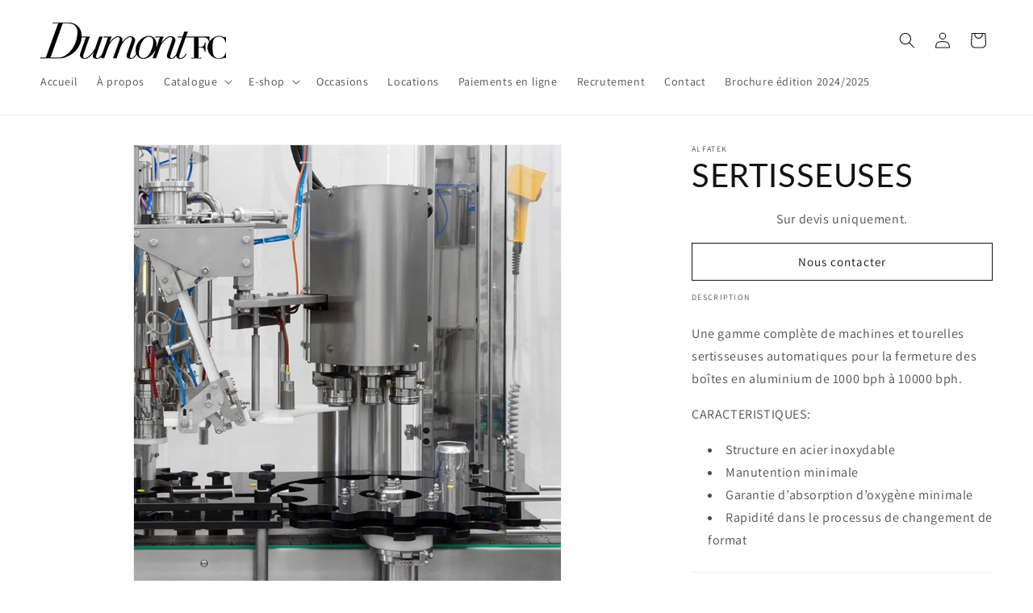

--- FILE ---
content_type: text/html; charset=utf-8
request_url: https://dumont-francecave.com/products/sertisseuses
body_size: 31187
content:
<!doctype html>
<html class="no-js" lang="fr">
  <head>
    <meta charset="utf-8">
    <meta http-equiv="X-UA-Compatible" content="IE=edge">
    <meta name="viewport" content="width=device-width,initial-scale=1">
    <meta name="theme-color" content="">
    <link rel="canonical" href="https://dumont-francecave.com/products/sertisseuses"><link rel="icon" type="image/png" href="//dumont-francecave.com/cdn/shop/products/391.jpg?crop=center&height=32&v=1702032947&width=32"><link rel="preconnect" href="https://fonts.shopifycdn.com" crossorigin><title>
      SERTISSEUSES
 &ndash; DFC INDUSTRY</title>

    
      <meta name="description" content="Une gamme complète de machines et tourelles sertisseuses automatiques pour la fermeture des boîtes en aluminium de 1000 bph à 10000 bph. CARACTERISTIQUES: Structure en acier inoxydable Manutention minimale Garantie d’absorption d’oxygène minimale Rapidité dans le processus de changement de format">
    

    

<meta property="og:site_name" content="DFC INDUSTRY">
<meta property="og:url" content="https://dumont-francecave.com/products/sertisseuses">
<meta property="og:title" content="SERTISSEUSES">
<meta property="og:type" content="product">
<meta property="og:description" content="Une gamme complète de machines et tourelles sertisseuses automatiques pour la fermeture des boîtes en aluminium de 1000 bph à 10000 bph. CARACTERISTIQUES: Structure en acier inoxydable Manutention minimale Garantie d’absorption d’oxygène minimale Rapidité dans le processus de changement de format"><meta property="og:image" content="http://dumont-francecave.com/cdn/shop/files/aggraffatrice.jpg?v=1712829138">
  <meta property="og:image:secure_url" content="https://dumont-francecave.com/cdn/shop/files/aggraffatrice.jpg?v=1712829138">
  <meta property="og:image:width" content="930">
  <meta property="og:image:height" content="962"><meta property="og:price:amount" content="0,00">
  <meta property="og:price:currency" content="EUR"><meta name="twitter:card" content="summary_large_image">
<meta name="twitter:title" content="SERTISSEUSES">
<meta name="twitter:description" content="Une gamme complète de machines et tourelles sertisseuses automatiques pour la fermeture des boîtes en aluminium de 1000 bph à 10000 bph. CARACTERISTIQUES: Structure en acier inoxydable Manutention minimale Garantie d’absorption d’oxygène minimale Rapidité dans le processus de changement de format">


    <script src="//dumont-francecave.com/cdn/shop/t/4/assets/constants.js?v=58251544750838685771702378465" defer="defer"></script>
    <script src="//dumont-francecave.com/cdn/shop/t/4/assets/pubsub.js?v=158357773527763999511702378466" defer="defer"></script>
    <script src="//dumont-francecave.com/cdn/shop/t/4/assets/global.js?v=113367515774722599301702378462" defer="defer"></script><script src="//dumont-francecave.com/cdn/shop/t/4/assets/animations.js?v=88693664871331136111702378458" defer="defer"></script><script>window.performance && window.performance.mark && window.performance.mark('shopify.content_for_header.start');</script><meta id="shopify-digital-wallet" name="shopify-digital-wallet" content="/79127675228/digital_wallets/dialog">
<link rel="alternate" type="application/json+oembed" href="https://dumont-francecave.com/products/sertisseuses.oembed">
<script async="async" src="/checkouts/internal/preloads.js?locale=fr-FR"></script>
<script id="shopify-features" type="application/json">{"accessToken":"8c8064221a16a716fc395cc07f6ab801","betas":["rich-media-storefront-analytics"],"domain":"dumont-francecave.com","predictiveSearch":true,"shopId":79127675228,"locale":"fr"}</script>
<script>var Shopify = Shopify || {};
Shopify.shop = "400be4-3.myshopify.com";
Shopify.locale = "fr";
Shopify.currency = {"active":"EUR","rate":"1.0"};
Shopify.country = "FR";
Shopify.theme = {"name":"Dumont-France-Cave","id":156311748956,"schema_name":"Dawn","schema_version":"12.0.0","theme_store_id":null,"role":"main"};
Shopify.theme.handle = "null";
Shopify.theme.style = {"id":null,"handle":null};
Shopify.cdnHost = "dumont-francecave.com/cdn";
Shopify.routes = Shopify.routes || {};
Shopify.routes.root = "/";</script>
<script type="module">!function(o){(o.Shopify=o.Shopify||{}).modules=!0}(window);</script>
<script>!function(o){function n(){var o=[];function n(){o.push(Array.prototype.slice.apply(arguments))}return n.q=o,n}var t=o.Shopify=o.Shopify||{};t.loadFeatures=n(),t.autoloadFeatures=n()}(window);</script>
<script id="shop-js-analytics" type="application/json">{"pageType":"product"}</script>
<script defer="defer" async type="module" src="//dumont-francecave.com/cdn/shopifycloud/shop-js/modules/v2/client.init-shop-cart-sync_BcDpqI9l.fr.esm.js"></script>
<script defer="defer" async type="module" src="//dumont-francecave.com/cdn/shopifycloud/shop-js/modules/v2/chunk.common_a1Rf5Dlz.esm.js"></script>
<script defer="defer" async type="module" src="//dumont-francecave.com/cdn/shopifycloud/shop-js/modules/v2/chunk.modal_Djra7sW9.esm.js"></script>
<script type="module">
  await import("//dumont-francecave.com/cdn/shopifycloud/shop-js/modules/v2/client.init-shop-cart-sync_BcDpqI9l.fr.esm.js");
await import("//dumont-francecave.com/cdn/shopifycloud/shop-js/modules/v2/chunk.common_a1Rf5Dlz.esm.js");
await import("//dumont-francecave.com/cdn/shopifycloud/shop-js/modules/v2/chunk.modal_Djra7sW9.esm.js");

  window.Shopify.SignInWithShop?.initShopCartSync?.({"fedCMEnabled":true,"windoidEnabled":true});

</script>
<script>(function() {
  var isLoaded = false;
  function asyncLoad() {
    if (isLoaded) return;
    isLoaded = true;
    var urls = ["https:\/\/maps.bestfreecdn.com\/storage\/js\/maps-79127675228.js?ver=70\u0026shop=400be4-3.myshopify.com"];
    for (var i = 0; i < urls.length; i++) {
      var s = document.createElement('script');
      s.type = 'text/javascript';
      s.async = true;
      s.src = urls[i];
      var x = document.getElementsByTagName('script')[0];
      x.parentNode.insertBefore(s, x);
    }
  };
  if(window.attachEvent) {
    window.attachEvent('onload', asyncLoad);
  } else {
    window.addEventListener('load', asyncLoad, false);
  }
})();</script>
<script id="__st">var __st={"a":79127675228,"offset":3600,"reqid":"07b9764e-06cf-4ff3-9992-906fe3d76301-1769307156","pageurl":"dumont-francecave.com\/products\/sertisseuses","u":"eea4f0af38d4","p":"product","rtyp":"product","rid":8850418631004};</script>
<script>window.ShopifyPaypalV4VisibilityTracking = true;</script>
<script id="captcha-bootstrap">!function(){'use strict';const t='contact',e='account',n='new_comment',o=[[t,t],['blogs',n],['comments',n],[t,'customer']],c=[[e,'customer_login'],[e,'guest_login'],[e,'recover_customer_password'],[e,'create_customer']],r=t=>t.map((([t,e])=>`form[action*='/${t}']:not([data-nocaptcha='true']) input[name='form_type'][value='${e}']`)).join(','),a=t=>()=>t?[...document.querySelectorAll(t)].map((t=>t.form)):[];function s(){const t=[...o],e=r(t);return a(e)}const i='password',u='form_key',d=['recaptcha-v3-token','g-recaptcha-response','h-captcha-response',i],f=()=>{try{return window.sessionStorage}catch{return}},m='__shopify_v',_=t=>t.elements[u];function p(t,e,n=!1){try{const o=window.sessionStorage,c=JSON.parse(o.getItem(e)),{data:r}=function(t){const{data:e,action:n}=t;return t[m]||n?{data:e,action:n}:{data:t,action:n}}(c);for(const[e,n]of Object.entries(r))t.elements[e]&&(t.elements[e].value=n);n&&o.removeItem(e)}catch(o){console.error('form repopulation failed',{error:o})}}const l='form_type',E='cptcha';function T(t){t.dataset[E]=!0}const w=window,h=w.document,L='Shopify',v='ce_forms',y='captcha';let A=!1;((t,e)=>{const n=(g='f06e6c50-85a8-45c8-87d0-21a2b65856fe',I='https://cdn.shopify.com/shopifycloud/storefront-forms-hcaptcha/ce_storefront_forms_captcha_hcaptcha.v1.5.2.iife.js',D={infoText:'Protégé par hCaptcha',privacyText:'Confidentialité',termsText:'Conditions'},(t,e,n)=>{const o=w[L][v],c=o.bindForm;if(c)return c(t,g,e,D).then(n);var r;o.q.push([[t,g,e,D],n]),r=I,A||(h.body.append(Object.assign(h.createElement('script'),{id:'captcha-provider',async:!0,src:r})),A=!0)});var g,I,D;w[L]=w[L]||{},w[L][v]=w[L][v]||{},w[L][v].q=[],w[L][y]=w[L][y]||{},w[L][y].protect=function(t,e){n(t,void 0,e),T(t)},Object.freeze(w[L][y]),function(t,e,n,w,h,L){const[v,y,A,g]=function(t,e,n){const i=e?o:[],u=t?c:[],d=[...i,...u],f=r(d),m=r(i),_=r(d.filter((([t,e])=>n.includes(e))));return[a(f),a(m),a(_),s()]}(w,h,L),I=t=>{const e=t.target;return e instanceof HTMLFormElement?e:e&&e.form},D=t=>v().includes(t);t.addEventListener('submit',(t=>{const e=I(t);if(!e)return;const n=D(e)&&!e.dataset.hcaptchaBound&&!e.dataset.recaptchaBound,o=_(e),c=g().includes(e)&&(!o||!o.value);(n||c)&&t.preventDefault(),c&&!n&&(function(t){try{if(!f())return;!function(t){const e=f();if(!e)return;const n=_(t);if(!n)return;const o=n.value;o&&e.removeItem(o)}(t);const e=Array.from(Array(32),(()=>Math.random().toString(36)[2])).join('');!function(t,e){_(t)||t.append(Object.assign(document.createElement('input'),{type:'hidden',name:u})),t.elements[u].value=e}(t,e),function(t,e){const n=f();if(!n)return;const o=[...t.querySelectorAll(`input[type='${i}']`)].map((({name:t})=>t)),c=[...d,...o],r={};for(const[a,s]of new FormData(t).entries())c.includes(a)||(r[a]=s);n.setItem(e,JSON.stringify({[m]:1,action:t.action,data:r}))}(t,e)}catch(e){console.error('failed to persist form',e)}}(e),e.submit())}));const S=(t,e)=>{t&&!t.dataset[E]&&(n(t,e.some((e=>e===t))),T(t))};for(const o of['focusin','change'])t.addEventListener(o,(t=>{const e=I(t);D(e)&&S(e,y())}));const B=e.get('form_key'),M=e.get(l),P=B&&M;t.addEventListener('DOMContentLoaded',(()=>{const t=y();if(P)for(const e of t)e.elements[l].value===M&&p(e,B);[...new Set([...A(),...v().filter((t=>'true'===t.dataset.shopifyCaptcha))])].forEach((e=>S(e,t)))}))}(h,new URLSearchParams(w.location.search),n,t,e,['guest_login'])})(!0,!0)}();</script>
<script integrity="sha256-4kQ18oKyAcykRKYeNunJcIwy7WH5gtpwJnB7kiuLZ1E=" data-source-attribution="shopify.loadfeatures" defer="defer" src="//dumont-francecave.com/cdn/shopifycloud/storefront/assets/storefront/load_feature-a0a9edcb.js" crossorigin="anonymous"></script>
<script data-source-attribution="shopify.dynamic_checkout.dynamic.init">var Shopify=Shopify||{};Shopify.PaymentButton=Shopify.PaymentButton||{isStorefrontPortableWallets:!0,init:function(){window.Shopify.PaymentButton.init=function(){};var t=document.createElement("script");t.src="https://dumont-francecave.com/cdn/shopifycloud/portable-wallets/latest/portable-wallets.fr.js",t.type="module",document.head.appendChild(t)}};
</script>
<script data-source-attribution="shopify.dynamic_checkout.buyer_consent">
  function portableWalletsHideBuyerConsent(e){var t=document.getElementById("shopify-buyer-consent"),n=document.getElementById("shopify-subscription-policy-button");t&&n&&(t.classList.add("hidden"),t.setAttribute("aria-hidden","true"),n.removeEventListener("click",e))}function portableWalletsShowBuyerConsent(e){var t=document.getElementById("shopify-buyer-consent"),n=document.getElementById("shopify-subscription-policy-button");t&&n&&(t.classList.remove("hidden"),t.removeAttribute("aria-hidden"),n.addEventListener("click",e))}window.Shopify?.PaymentButton&&(window.Shopify.PaymentButton.hideBuyerConsent=portableWalletsHideBuyerConsent,window.Shopify.PaymentButton.showBuyerConsent=portableWalletsShowBuyerConsent);
</script>
<script data-source-attribution="shopify.dynamic_checkout.cart.bootstrap">document.addEventListener("DOMContentLoaded",(function(){function t(){return document.querySelector("shopify-accelerated-checkout-cart, shopify-accelerated-checkout")}if(t())Shopify.PaymentButton.init();else{new MutationObserver((function(e,n){t()&&(Shopify.PaymentButton.init(),n.disconnect())})).observe(document.body,{childList:!0,subtree:!0})}}));
</script>
<script id='scb4127' type='text/javascript' async='' src='https://dumont-francecave.com/cdn/shopifycloud/privacy-banner/storefront-banner.js'></script><script id="sections-script" data-sections="header" defer="defer" src="//dumont-francecave.com/cdn/shop/t/4/compiled_assets/scripts.js?v=963"></script>
<script>window.performance && window.performance.mark && window.performance.mark('shopify.content_for_header.end');</script>


    <style data-shopify>
      @font-face {
  font-family: Assistant;
  font-weight: 400;
  font-style: normal;
  font-display: swap;
  src: url("//dumont-francecave.com/cdn/fonts/assistant/assistant_n4.9120912a469cad1cc292572851508ca49d12e768.woff2") format("woff2"),
       url("//dumont-francecave.com/cdn/fonts/assistant/assistant_n4.6e9875ce64e0fefcd3f4446b7ec9036b3ddd2985.woff") format("woff");
}

      @font-face {
  font-family: Assistant;
  font-weight: 700;
  font-style: normal;
  font-display: swap;
  src: url("//dumont-francecave.com/cdn/fonts/assistant/assistant_n7.bf44452348ec8b8efa3aa3068825305886b1c83c.woff2") format("woff2"),
       url("//dumont-francecave.com/cdn/fonts/assistant/assistant_n7.0c887fee83f6b3bda822f1150b912c72da0f7b64.woff") format("woff");
}

      
      
      @font-face {
  font-family: Lato;
  font-weight: 400;
  font-style: normal;
  font-display: swap;
  src: url("//dumont-francecave.com/cdn/fonts/lato/lato_n4.c3b93d431f0091c8be23185e15c9d1fee1e971c5.woff2") format("woff2"),
       url("//dumont-francecave.com/cdn/fonts/lato/lato_n4.d5c00c781efb195594fd2fd4ad04f7882949e327.woff") format("woff");
}


      
        :root,
        .color-scheme-1 {
          --color-background: 255,255,255;
        
          --gradient-background: #ffffff;
        

        

        --color-foreground: 18,18,18;
        --color-background-contrast: 191,191,191;
        --color-shadow: 18,18,18;
        --color-button: 18,18,18;
        --color-button-text: 255,255,255;
        --color-secondary-button: 255,255,255;
        --color-secondary-button-text: 18,18,18;
        --color-link: 18,18,18;
        --color-badge-foreground: 18,18,18;
        --color-badge-background: 255,255,255;
        --color-badge-border: 18,18,18;
        --payment-terms-background-color: rgb(255 255 255);
      }
      
        
        .color-scheme-2 {
          --color-background: 243,243,243;
        
          --gradient-background: #f3f3f3;
        

        

        --color-foreground: 18,18,18;
        --color-background-contrast: 179,179,179;
        --color-shadow: 18,18,18;
        --color-button: 18,18,18;
        --color-button-text: 243,243,243;
        --color-secondary-button: 243,243,243;
        --color-secondary-button-text: 18,18,18;
        --color-link: 18,18,18;
        --color-badge-foreground: 18,18,18;
        --color-badge-background: 243,243,243;
        --color-badge-border: 18,18,18;
        --payment-terms-background-color: rgb(243 243 243);
      }
      
        
        .color-scheme-3 {
          --color-background: 36,40,51;
        
          --gradient-background: #242833;
        

        

        --color-foreground: 255,255,255;
        --color-background-contrast: 47,52,66;
        --color-shadow: 18,18,18;
        --color-button: 255,255,255;
        --color-button-text: 0,0,0;
        --color-secondary-button: 36,40,51;
        --color-secondary-button-text: 255,255,255;
        --color-link: 255,255,255;
        --color-badge-foreground: 255,255,255;
        --color-badge-background: 36,40,51;
        --color-badge-border: 255,255,255;
        --payment-terms-background-color: rgb(36 40 51);
      }
      
        
        .color-scheme-4 {
          --color-background: 18,18,18;
        
          --gradient-background: #121212;
        

        

        --color-foreground: 255,255,255;
        --color-background-contrast: 146,146,146;
        --color-shadow: 18,18,18;
        --color-button: 255,255,255;
        --color-button-text: 18,18,18;
        --color-secondary-button: 18,18,18;
        --color-secondary-button-text: 255,255,255;
        --color-link: 255,255,255;
        --color-badge-foreground: 255,255,255;
        --color-badge-background: 18,18,18;
        --color-badge-border: 255,255,255;
        --payment-terms-background-color: rgb(18 18 18);
      }
      
        
        .color-scheme-5 {
          --color-background: 210,0,0;
        
          --gradient-background: linear-gradient(180deg, rgba(255, 32, 0, 0.8), rgba(254, 91, 124, 0.9) 49%, rgba(246, 52, 89, 0.8) 100%);
        

        

        --color-foreground: 255,255,255;
        --color-background-contrast: 235,0,0;
        --color-shadow: 18,18,18;
        --color-button: 255,255,255;
        --color-button-text: 180,51,51;
        --color-secondary-button: 210,0,0;
        --color-secondary-button-text: 255,255,255;
        --color-link: 255,255,255;
        --color-badge-foreground: 255,255,255;
        --color-badge-background: 210,0,0;
        --color-badge-border: 255,255,255;
        --payment-terms-background-color: rgb(210 0 0);
      }
      

      body, .color-scheme-1, .color-scheme-2, .color-scheme-3, .color-scheme-4, .color-scheme-5 {
        color: rgba(var(--color-foreground), 0.75);
        background-color: rgb(var(--color-background));
      }

      :root {
        --font-body-family: Assistant, sans-serif;
        --font-body-style: normal;
        --font-body-weight: 400;
        --font-body-weight-bold: 700;

        --font-heading-family: Lato, sans-serif;
        --font-heading-style: normal;
        --font-heading-weight: 400;

        --font-body-scale: 1.0;
        --font-heading-scale: 1.0;

        --media-padding: px;
        --media-border-opacity: 0.05;
        --media-border-width: 1px;
        --media-radius: 0px;
        --media-shadow-opacity: 0.0;
        --media-shadow-horizontal-offset: 0px;
        --media-shadow-vertical-offset: 4px;
        --media-shadow-blur-radius: 5px;
        --media-shadow-visible: 0;

        --page-width: 140rem;
        --page-width-margin: 0rem;

        --product-card-image-padding: 0.0rem;
        --product-card-corner-radius: 0.0rem;
        --product-card-text-alignment: left;
        --product-card-border-width: 0.0rem;
        --product-card-border-opacity: 0.1;
        --product-card-shadow-opacity: 0.0;
        --product-card-shadow-visible: 0;
        --product-card-shadow-horizontal-offset: 0.0rem;
        --product-card-shadow-vertical-offset: 0.4rem;
        --product-card-shadow-blur-radius: 0.5rem;

        --collection-card-image-padding: 0.0rem;
        --collection-card-corner-radius: 0.0rem;
        --collection-card-text-alignment: left;
        --collection-card-border-width: 0.0rem;
        --collection-card-border-opacity: 0.1;
        --collection-card-shadow-opacity: 0.0;
        --collection-card-shadow-visible: 0;
        --collection-card-shadow-horizontal-offset: 0.0rem;
        --collection-card-shadow-vertical-offset: 0.4rem;
        --collection-card-shadow-blur-radius: 0.5rem;

        --blog-card-image-padding: 0.0rem;
        --blog-card-corner-radius: 0.0rem;
        --blog-card-text-alignment: left;
        --blog-card-border-width: 0.0rem;
        --blog-card-border-opacity: 0.1;
        --blog-card-shadow-opacity: 0.0;
        --blog-card-shadow-visible: 0;
        --blog-card-shadow-horizontal-offset: 0.0rem;
        --blog-card-shadow-vertical-offset: 0.4rem;
        --blog-card-shadow-blur-radius: 0.5rem;

        --badge-corner-radius: 4.0rem;

        --popup-border-width: 1px;
        --popup-border-opacity: 0.1;
        --popup-corner-radius: 0px;
        --popup-shadow-opacity: 0.05;
        --popup-shadow-horizontal-offset: 0px;
        --popup-shadow-vertical-offset: 4px;
        --popup-shadow-blur-radius: 5px;

        --drawer-border-width: 1px;
        --drawer-border-opacity: 0.1;
        --drawer-shadow-opacity: 0.0;
        --drawer-shadow-horizontal-offset: 0px;
        --drawer-shadow-vertical-offset: 4px;
        --drawer-shadow-blur-radius: 5px;

        --spacing-sections-desktop: 0px;
        --spacing-sections-mobile: 0px;

        --grid-desktop-vertical-spacing: 8px;
        --grid-desktop-horizontal-spacing: 12px;
        --grid-mobile-vertical-spacing: 4px;
        --grid-mobile-horizontal-spacing: 6px;

        --text-boxes-border-opacity: 0.1;
        --text-boxes-border-width: 0px;
        --text-boxes-radius: 0px;
        --text-boxes-shadow-opacity: 0.0;
        --text-boxes-shadow-visible: 0;
        --text-boxes-shadow-horizontal-offset: 0px;
        --text-boxes-shadow-vertical-offset: 4px;
        --text-boxes-shadow-blur-radius: 5px;

        --buttons-radius: 0px;
        --buttons-radius-outset: 0px;
        --buttons-border-width: 1px;
        --buttons-border-opacity: 1.0;
        --buttons-shadow-opacity: 0.0;
        --buttons-shadow-visible: 0;
        --buttons-shadow-horizontal-offset: 0px;
        --buttons-shadow-vertical-offset: 4px;
        --buttons-shadow-blur-radius: 5px;
        --buttons-border-offset: 0px;

        --inputs-radius: 0px;
        --inputs-border-width: 1px;
        --inputs-border-opacity: 0.55;
        --inputs-shadow-opacity: 0.0;
        --inputs-shadow-horizontal-offset: 0px;
        --inputs-margin-offset: 0px;
        --inputs-shadow-vertical-offset: 4px;
        --inputs-shadow-blur-radius: 5px;
        --inputs-radius-outset: 0px;

        --variant-pills-radius: 40px;
        --variant-pills-border-width: 1px;
        --variant-pills-border-opacity: 0.55;
        --variant-pills-shadow-opacity: 0.0;
        --variant-pills-shadow-horizontal-offset: 0px;
        --variant-pills-shadow-vertical-offset: 4px;
        --variant-pills-shadow-blur-radius: 5px;
      }

      *,
      *::before,
      *::after {
        box-sizing: inherit;
      }

      html {
        box-sizing: border-box;
        font-size: calc(var(--font-body-scale) * 62.5%);
        height: 100%;
      }

      body {
        display: grid;
        grid-template-rows: auto auto 1fr auto;
        grid-template-columns: 100%;
        min-height: 100%;
        margin: 0;
        font-size: 1.5rem;
        letter-spacing: 0.06rem;
        line-height: calc(1 + 0.8 / var(--font-body-scale));
        font-family: var(--font-body-family);
        font-style: var(--font-body-style);
        font-weight: var(--font-body-weight);
      }

      @media screen and (min-width: 750px) {
        body {
          font-size: 1.6rem;
        }
      }
    </style>

    <link href="//dumont-francecave.com/cdn/shop/t/4/assets/base.css?v=127867003511637661291702378459" rel="stylesheet" type="text/css" media="all" />
<link rel="preload" as="font" href="//dumont-francecave.com/cdn/fonts/assistant/assistant_n4.9120912a469cad1cc292572851508ca49d12e768.woff2" type="font/woff2" crossorigin><link rel="preload" as="font" href="//dumont-francecave.com/cdn/fonts/lato/lato_n4.c3b93d431f0091c8be23185e15c9d1fee1e971c5.woff2" type="font/woff2" crossorigin><link
        rel="stylesheet"
        href="//dumont-francecave.com/cdn/shop/t/4/assets/component-predictive-search.css?v=118923337488134913561702378464"
        media="print"
        onload="this.media='all'"
      ><script>
      document.documentElement.className = document.documentElement.className.replace('no-js', 'js');
      if (Shopify.designMode) {
        document.documentElement.classList.add('shopify-design-mode');
      }
    </script>
  <link href="https://monorail-edge.shopifysvc.com" rel="dns-prefetch">
<script>(function(){if ("sendBeacon" in navigator && "performance" in window) {try {var session_token_from_headers = performance.getEntriesByType('navigation')[0].serverTiming.find(x => x.name == '_s').description;} catch {var session_token_from_headers = undefined;}var session_cookie_matches = document.cookie.match(/_shopify_s=([^;]*)/);var session_token_from_cookie = session_cookie_matches && session_cookie_matches.length === 2 ? session_cookie_matches[1] : "";var session_token = session_token_from_headers || session_token_from_cookie || "";function handle_abandonment_event(e) {var entries = performance.getEntries().filter(function(entry) {return /monorail-edge.shopifysvc.com/.test(entry.name);});if (!window.abandonment_tracked && entries.length === 0) {window.abandonment_tracked = true;var currentMs = Date.now();var navigation_start = performance.timing.navigationStart;var payload = {shop_id: 79127675228,url: window.location.href,navigation_start,duration: currentMs - navigation_start,session_token,page_type: "product"};window.navigator.sendBeacon("https://monorail-edge.shopifysvc.com/v1/produce", JSON.stringify({schema_id: "online_store_buyer_site_abandonment/1.1",payload: payload,metadata: {event_created_at_ms: currentMs,event_sent_at_ms: currentMs}}));}}window.addEventListener('pagehide', handle_abandonment_event);}}());</script>
<script id="web-pixels-manager-setup">(function e(e,d,r,n,o){if(void 0===o&&(o={}),!Boolean(null===(a=null===(i=window.Shopify)||void 0===i?void 0:i.analytics)||void 0===a?void 0:a.replayQueue)){var i,a;window.Shopify=window.Shopify||{};var t=window.Shopify;t.analytics=t.analytics||{};var s=t.analytics;s.replayQueue=[],s.publish=function(e,d,r){return s.replayQueue.push([e,d,r]),!0};try{self.performance.mark("wpm:start")}catch(e){}var l=function(){var e={modern:/Edge?\/(1{2}[4-9]|1[2-9]\d|[2-9]\d{2}|\d{4,})\.\d+(\.\d+|)|Firefox\/(1{2}[4-9]|1[2-9]\d|[2-9]\d{2}|\d{4,})\.\d+(\.\d+|)|Chrom(ium|e)\/(9{2}|\d{3,})\.\d+(\.\d+|)|(Maci|X1{2}).+ Version\/(15\.\d+|(1[6-9]|[2-9]\d|\d{3,})\.\d+)([,.]\d+|)( \(\w+\)|)( Mobile\/\w+|) Safari\/|Chrome.+OPR\/(9{2}|\d{3,})\.\d+\.\d+|(CPU[ +]OS|iPhone[ +]OS|CPU[ +]iPhone|CPU IPhone OS|CPU iPad OS)[ +]+(15[._]\d+|(1[6-9]|[2-9]\d|\d{3,})[._]\d+)([._]\d+|)|Android:?[ /-](13[3-9]|1[4-9]\d|[2-9]\d{2}|\d{4,})(\.\d+|)(\.\d+|)|Android.+Firefox\/(13[5-9]|1[4-9]\d|[2-9]\d{2}|\d{4,})\.\d+(\.\d+|)|Android.+Chrom(ium|e)\/(13[3-9]|1[4-9]\d|[2-9]\d{2}|\d{4,})\.\d+(\.\d+|)|SamsungBrowser\/([2-9]\d|\d{3,})\.\d+/,legacy:/Edge?\/(1[6-9]|[2-9]\d|\d{3,})\.\d+(\.\d+|)|Firefox\/(5[4-9]|[6-9]\d|\d{3,})\.\d+(\.\d+|)|Chrom(ium|e)\/(5[1-9]|[6-9]\d|\d{3,})\.\d+(\.\d+|)([\d.]+$|.*Safari\/(?![\d.]+ Edge\/[\d.]+$))|(Maci|X1{2}).+ Version\/(10\.\d+|(1[1-9]|[2-9]\d|\d{3,})\.\d+)([,.]\d+|)( \(\w+\)|)( Mobile\/\w+|) Safari\/|Chrome.+OPR\/(3[89]|[4-9]\d|\d{3,})\.\d+\.\d+|(CPU[ +]OS|iPhone[ +]OS|CPU[ +]iPhone|CPU IPhone OS|CPU iPad OS)[ +]+(10[._]\d+|(1[1-9]|[2-9]\d|\d{3,})[._]\d+)([._]\d+|)|Android:?[ /-](13[3-9]|1[4-9]\d|[2-9]\d{2}|\d{4,})(\.\d+|)(\.\d+|)|Mobile Safari.+OPR\/([89]\d|\d{3,})\.\d+\.\d+|Android.+Firefox\/(13[5-9]|1[4-9]\d|[2-9]\d{2}|\d{4,})\.\d+(\.\d+|)|Android.+Chrom(ium|e)\/(13[3-9]|1[4-9]\d|[2-9]\d{2}|\d{4,})\.\d+(\.\d+|)|Android.+(UC? ?Browser|UCWEB|U3)[ /]?(15\.([5-9]|\d{2,})|(1[6-9]|[2-9]\d|\d{3,})\.\d+)\.\d+|SamsungBrowser\/(5\.\d+|([6-9]|\d{2,})\.\d+)|Android.+MQ{2}Browser\/(14(\.(9|\d{2,})|)|(1[5-9]|[2-9]\d|\d{3,})(\.\d+|))(\.\d+|)|K[Aa][Ii]OS\/(3\.\d+|([4-9]|\d{2,})\.\d+)(\.\d+|)/},d=e.modern,r=e.legacy,n=navigator.userAgent;return n.match(d)?"modern":n.match(r)?"legacy":"unknown"}(),u="modern"===l?"modern":"legacy",c=(null!=n?n:{modern:"",legacy:""})[u],f=function(e){return[e.baseUrl,"/wpm","/b",e.hashVersion,"modern"===e.buildTarget?"m":"l",".js"].join("")}({baseUrl:d,hashVersion:r,buildTarget:u}),m=function(e){var d=e.version,r=e.bundleTarget,n=e.surface,o=e.pageUrl,i=e.monorailEndpoint;return{emit:function(e){var a=e.status,t=e.errorMsg,s=(new Date).getTime(),l=JSON.stringify({metadata:{event_sent_at_ms:s},events:[{schema_id:"web_pixels_manager_load/3.1",payload:{version:d,bundle_target:r,page_url:o,status:a,surface:n,error_msg:t},metadata:{event_created_at_ms:s}}]});if(!i)return console&&console.warn&&console.warn("[Web Pixels Manager] No Monorail endpoint provided, skipping logging."),!1;try{return self.navigator.sendBeacon.bind(self.navigator)(i,l)}catch(e){}var u=new XMLHttpRequest;try{return u.open("POST",i,!0),u.setRequestHeader("Content-Type","text/plain"),u.send(l),!0}catch(e){return console&&console.warn&&console.warn("[Web Pixels Manager] Got an unhandled error while logging to Monorail."),!1}}}}({version:r,bundleTarget:l,surface:e.surface,pageUrl:self.location.href,monorailEndpoint:e.monorailEndpoint});try{o.browserTarget=l,function(e){var d=e.src,r=e.async,n=void 0===r||r,o=e.onload,i=e.onerror,a=e.sri,t=e.scriptDataAttributes,s=void 0===t?{}:t,l=document.createElement("script"),u=document.querySelector("head"),c=document.querySelector("body");if(l.async=n,l.src=d,a&&(l.integrity=a,l.crossOrigin="anonymous"),s)for(var f in s)if(Object.prototype.hasOwnProperty.call(s,f))try{l.dataset[f]=s[f]}catch(e){}if(o&&l.addEventListener("load",o),i&&l.addEventListener("error",i),u)u.appendChild(l);else{if(!c)throw new Error("Did not find a head or body element to append the script");c.appendChild(l)}}({src:f,async:!0,onload:function(){if(!function(){var e,d;return Boolean(null===(d=null===(e=window.Shopify)||void 0===e?void 0:e.analytics)||void 0===d?void 0:d.initialized)}()){var d=window.webPixelsManager.init(e)||void 0;if(d){var r=window.Shopify.analytics;r.replayQueue.forEach((function(e){var r=e[0],n=e[1],o=e[2];d.publishCustomEvent(r,n,o)})),r.replayQueue=[],r.publish=d.publishCustomEvent,r.visitor=d.visitor,r.initialized=!0}}},onerror:function(){return m.emit({status:"failed",errorMsg:"".concat(f," has failed to load")})},sri:function(e){var d=/^sha384-[A-Za-z0-9+/=]+$/;return"string"==typeof e&&d.test(e)}(c)?c:"",scriptDataAttributes:o}),m.emit({status:"loading"})}catch(e){m.emit({status:"failed",errorMsg:(null==e?void 0:e.message)||"Unknown error"})}}})({shopId: 79127675228,storefrontBaseUrl: "https://dumont-francecave.com",extensionsBaseUrl: "https://extensions.shopifycdn.com/cdn/shopifycloud/web-pixels-manager",monorailEndpoint: "https://monorail-edge.shopifysvc.com/unstable/produce_batch",surface: "storefront-renderer",enabledBetaFlags: ["2dca8a86"],webPixelsConfigList: [{"id":"shopify-app-pixel","configuration":"{}","eventPayloadVersion":"v1","runtimeContext":"STRICT","scriptVersion":"0450","apiClientId":"shopify-pixel","type":"APP","privacyPurposes":["ANALYTICS","MARKETING"]},{"id":"shopify-custom-pixel","eventPayloadVersion":"v1","runtimeContext":"LAX","scriptVersion":"0450","apiClientId":"shopify-pixel","type":"CUSTOM","privacyPurposes":["ANALYTICS","MARKETING"]}],isMerchantRequest: false,initData: {"shop":{"name":"DFC INDUSTRY","paymentSettings":{"currencyCode":"EUR"},"myshopifyDomain":"400be4-3.myshopify.com","countryCode":"FR","storefrontUrl":"https:\/\/dumont-francecave.com"},"customer":null,"cart":null,"checkout":null,"productVariants":[{"price":{"amount":0.0,"currencyCode":"EUR"},"product":{"title":"SERTISSEUSES","vendor":"ALFATEK","id":"8850418631004","untranslatedTitle":"SERTISSEUSES","url":"\/products\/sertisseuses","type":""},"id":"47968775766364","image":{"src":"\/\/dumont-francecave.com\/cdn\/shop\/files\/aggraffatrice.jpg?v=1712829138"},"sku":"","title":"Default Title","untranslatedTitle":"Default Title"}],"purchasingCompany":null},},"https://dumont-francecave.com/cdn","fcfee988w5aeb613cpc8e4bc33m6693e112",{"modern":"","legacy":""},{"shopId":"79127675228","storefrontBaseUrl":"https:\/\/dumont-francecave.com","extensionBaseUrl":"https:\/\/extensions.shopifycdn.com\/cdn\/shopifycloud\/web-pixels-manager","surface":"storefront-renderer","enabledBetaFlags":"[\"2dca8a86\"]","isMerchantRequest":"false","hashVersion":"fcfee988w5aeb613cpc8e4bc33m6693e112","publish":"custom","events":"[[\"page_viewed\",{}],[\"product_viewed\",{\"productVariant\":{\"price\":{\"amount\":0.0,\"currencyCode\":\"EUR\"},\"product\":{\"title\":\"SERTISSEUSES\",\"vendor\":\"ALFATEK\",\"id\":\"8850418631004\",\"untranslatedTitle\":\"SERTISSEUSES\",\"url\":\"\/products\/sertisseuses\",\"type\":\"\"},\"id\":\"47968775766364\",\"image\":{\"src\":\"\/\/dumont-francecave.com\/cdn\/shop\/files\/aggraffatrice.jpg?v=1712829138\"},\"sku\":\"\",\"title\":\"Default Title\",\"untranslatedTitle\":\"Default Title\"}}]]"});</script><script>
  window.ShopifyAnalytics = window.ShopifyAnalytics || {};
  window.ShopifyAnalytics.meta = window.ShopifyAnalytics.meta || {};
  window.ShopifyAnalytics.meta.currency = 'EUR';
  var meta = {"product":{"id":8850418631004,"gid":"gid:\/\/shopify\/Product\/8850418631004","vendor":"ALFATEK","type":"","handle":"sertisseuses","variants":[{"id":47968775766364,"price":0,"name":"SERTISSEUSES","public_title":null,"sku":""}],"remote":false},"page":{"pageType":"product","resourceType":"product","resourceId":8850418631004,"requestId":"07b9764e-06cf-4ff3-9992-906fe3d76301-1769307156"}};
  for (var attr in meta) {
    window.ShopifyAnalytics.meta[attr] = meta[attr];
  }
</script>
<script class="analytics">
  (function () {
    var customDocumentWrite = function(content) {
      var jquery = null;

      if (window.jQuery) {
        jquery = window.jQuery;
      } else if (window.Checkout && window.Checkout.$) {
        jquery = window.Checkout.$;
      }

      if (jquery) {
        jquery('body').append(content);
      }
    };

    var hasLoggedConversion = function(token) {
      if (token) {
        return document.cookie.indexOf('loggedConversion=' + token) !== -1;
      }
      return false;
    }

    var setCookieIfConversion = function(token) {
      if (token) {
        var twoMonthsFromNow = new Date(Date.now());
        twoMonthsFromNow.setMonth(twoMonthsFromNow.getMonth() + 2);

        document.cookie = 'loggedConversion=' + token + '; expires=' + twoMonthsFromNow;
      }
    }

    var trekkie = window.ShopifyAnalytics.lib = window.trekkie = window.trekkie || [];
    if (trekkie.integrations) {
      return;
    }
    trekkie.methods = [
      'identify',
      'page',
      'ready',
      'track',
      'trackForm',
      'trackLink'
    ];
    trekkie.factory = function(method) {
      return function() {
        var args = Array.prototype.slice.call(arguments);
        args.unshift(method);
        trekkie.push(args);
        return trekkie;
      };
    };
    for (var i = 0; i < trekkie.methods.length; i++) {
      var key = trekkie.methods[i];
      trekkie[key] = trekkie.factory(key);
    }
    trekkie.load = function(config) {
      trekkie.config = config || {};
      trekkie.config.initialDocumentCookie = document.cookie;
      var first = document.getElementsByTagName('script')[0];
      var script = document.createElement('script');
      script.type = 'text/javascript';
      script.onerror = function(e) {
        var scriptFallback = document.createElement('script');
        scriptFallback.type = 'text/javascript';
        scriptFallback.onerror = function(error) {
                var Monorail = {
      produce: function produce(monorailDomain, schemaId, payload) {
        var currentMs = new Date().getTime();
        var event = {
          schema_id: schemaId,
          payload: payload,
          metadata: {
            event_created_at_ms: currentMs,
            event_sent_at_ms: currentMs
          }
        };
        return Monorail.sendRequest("https://" + monorailDomain + "/v1/produce", JSON.stringify(event));
      },
      sendRequest: function sendRequest(endpointUrl, payload) {
        // Try the sendBeacon API
        if (window && window.navigator && typeof window.navigator.sendBeacon === 'function' && typeof window.Blob === 'function' && !Monorail.isIos12()) {
          var blobData = new window.Blob([payload], {
            type: 'text/plain'
          });

          if (window.navigator.sendBeacon(endpointUrl, blobData)) {
            return true;
          } // sendBeacon was not successful

        } // XHR beacon

        var xhr = new XMLHttpRequest();

        try {
          xhr.open('POST', endpointUrl);
          xhr.setRequestHeader('Content-Type', 'text/plain');
          xhr.send(payload);
        } catch (e) {
          console.log(e);
        }

        return false;
      },
      isIos12: function isIos12() {
        return window.navigator.userAgent.lastIndexOf('iPhone; CPU iPhone OS 12_') !== -1 || window.navigator.userAgent.lastIndexOf('iPad; CPU OS 12_') !== -1;
      }
    };
    Monorail.produce('monorail-edge.shopifysvc.com',
      'trekkie_storefront_load_errors/1.1',
      {shop_id: 79127675228,
      theme_id: 156311748956,
      app_name: "storefront",
      context_url: window.location.href,
      source_url: "//dumont-francecave.com/cdn/s/trekkie.storefront.8d95595f799fbf7e1d32231b9a28fd43b70c67d3.min.js"});

        };
        scriptFallback.async = true;
        scriptFallback.src = '//dumont-francecave.com/cdn/s/trekkie.storefront.8d95595f799fbf7e1d32231b9a28fd43b70c67d3.min.js';
        first.parentNode.insertBefore(scriptFallback, first);
      };
      script.async = true;
      script.src = '//dumont-francecave.com/cdn/s/trekkie.storefront.8d95595f799fbf7e1d32231b9a28fd43b70c67d3.min.js';
      first.parentNode.insertBefore(script, first);
    };
    trekkie.load(
      {"Trekkie":{"appName":"storefront","development":false,"defaultAttributes":{"shopId":79127675228,"isMerchantRequest":null,"themeId":156311748956,"themeCityHash":"2598682923082027801","contentLanguage":"fr","currency":"EUR","eventMetadataId":"43d1d04f-c134-4cda-8765-dea7e1878bbf"},"isServerSideCookieWritingEnabled":true,"monorailRegion":"shop_domain","enabledBetaFlags":["65f19447"]},"Session Attribution":{},"S2S":{"facebookCapiEnabled":false,"source":"trekkie-storefront-renderer","apiClientId":580111}}
    );

    var loaded = false;
    trekkie.ready(function() {
      if (loaded) return;
      loaded = true;

      window.ShopifyAnalytics.lib = window.trekkie;

      var originalDocumentWrite = document.write;
      document.write = customDocumentWrite;
      try { window.ShopifyAnalytics.merchantGoogleAnalytics.call(this); } catch(error) {};
      document.write = originalDocumentWrite;

      window.ShopifyAnalytics.lib.page(null,{"pageType":"product","resourceType":"product","resourceId":8850418631004,"requestId":"07b9764e-06cf-4ff3-9992-906fe3d76301-1769307156","shopifyEmitted":true});

      var match = window.location.pathname.match(/checkouts\/(.+)\/(thank_you|post_purchase)/)
      var token = match? match[1]: undefined;
      if (!hasLoggedConversion(token)) {
        setCookieIfConversion(token);
        window.ShopifyAnalytics.lib.track("Viewed Product",{"currency":"EUR","variantId":47968775766364,"productId":8850418631004,"productGid":"gid:\/\/shopify\/Product\/8850418631004","name":"SERTISSEUSES","price":"0.00","sku":"","brand":"ALFATEK","variant":null,"category":"","nonInteraction":true,"remote":false},undefined,undefined,{"shopifyEmitted":true});
      window.ShopifyAnalytics.lib.track("monorail:\/\/trekkie_storefront_viewed_product\/1.1",{"currency":"EUR","variantId":47968775766364,"productId":8850418631004,"productGid":"gid:\/\/shopify\/Product\/8850418631004","name":"SERTISSEUSES","price":"0.00","sku":"","brand":"ALFATEK","variant":null,"category":"","nonInteraction":true,"remote":false,"referer":"https:\/\/dumont-francecave.com\/products\/sertisseuses"});
      }
    });


        var eventsListenerScript = document.createElement('script');
        eventsListenerScript.async = true;
        eventsListenerScript.src = "//dumont-francecave.com/cdn/shopifycloud/storefront/assets/shop_events_listener-3da45d37.js";
        document.getElementsByTagName('head')[0].appendChild(eventsListenerScript);

})();</script>
<script
  defer
  src="https://dumont-francecave.com/cdn/shopifycloud/perf-kit/shopify-perf-kit-3.0.4.min.js"
  data-application="storefront-renderer"
  data-shop-id="79127675228"
  data-render-region="gcp-us-east1"
  data-page-type="product"
  data-theme-instance-id="156311748956"
  data-theme-name="Dawn"
  data-theme-version="12.0.0"
  data-monorail-region="shop_domain"
  data-resource-timing-sampling-rate="10"
  data-shs="true"
  data-shs-beacon="true"
  data-shs-export-with-fetch="true"
  data-shs-logs-sample-rate="1"
  data-shs-beacon-endpoint="https://dumont-francecave.com/api/collect"
></script>
</head>

  <body class="gradient animate--hover-3d-lift">
    <a class="skip-to-content-link button visually-hidden" href="#MainContent">
      Ignorer et passer au contenu
    </a><!-- BEGIN sections: header-group -->
<div id="shopify-section-sections--20341986459996__header" class="shopify-section shopify-section-group-header-group section-header"><link rel="stylesheet" href="//dumont-francecave.com/cdn/shop/t/4/assets/component-list-menu.css?v=151968516119678728991702378462" media="print" onload="this.media='all'">
<link rel="stylesheet" href="//dumont-francecave.com/cdn/shop/t/4/assets/component-search.css?v=165164710990765432851702378458" media="print" onload="this.media='all'">
<link rel="stylesheet" href="//dumont-francecave.com/cdn/shop/t/4/assets/component-menu-drawer.css?v=31331429079022630271702378458" media="print" onload="this.media='all'">
<link rel="stylesheet" href="//dumont-francecave.com/cdn/shop/t/4/assets/component-cart-notification.css?v=54116361853792938221702378462" media="print" onload="this.media='all'">
<link rel="stylesheet" href="//dumont-francecave.com/cdn/shop/t/4/assets/component-cart-items.css?v=145340746371385151771702378461" media="print" onload="this.media='all'"><link rel="stylesheet" href="//dumont-francecave.com/cdn/shop/t/4/assets/component-price.css?v=70172745017360139101702378465" media="print" onload="this.media='all'"><link rel="stylesheet" href="//dumont-francecave.com/cdn/shop/t/4/assets/component-mega-menu.css?v=10110889665867715061702378457" media="print" onload="this.media='all'">
  <noscript><link href="//dumont-francecave.com/cdn/shop/t/4/assets/component-mega-menu.css?v=10110889665867715061702378457" rel="stylesheet" type="text/css" media="all" /></noscript><noscript><link href="//dumont-francecave.com/cdn/shop/t/4/assets/component-list-menu.css?v=151968516119678728991702378462" rel="stylesheet" type="text/css" media="all" /></noscript>
<noscript><link href="//dumont-francecave.com/cdn/shop/t/4/assets/component-search.css?v=165164710990765432851702378458" rel="stylesheet" type="text/css" media="all" /></noscript>
<noscript><link href="//dumont-francecave.com/cdn/shop/t/4/assets/component-menu-drawer.css?v=31331429079022630271702378458" rel="stylesheet" type="text/css" media="all" /></noscript>
<noscript><link href="//dumont-francecave.com/cdn/shop/t/4/assets/component-cart-notification.css?v=54116361853792938221702378462" rel="stylesheet" type="text/css" media="all" /></noscript>
<noscript><link href="//dumont-francecave.com/cdn/shop/t/4/assets/component-cart-items.css?v=145340746371385151771702378461" rel="stylesheet" type="text/css" media="all" /></noscript>

<style>
  header-drawer {
    justify-self: start;
    margin-left: -1.2rem;
  }@media screen and (min-width: 990px) {
      header-drawer {
        display: none;
      }
    }.menu-drawer-container {
    display: flex;
  }

  .list-menu {
    list-style: none;
    padding: 0;
    margin: 0;
  }

  .list-menu--inline {
    display: inline-flex;
    flex-wrap: wrap;
  }

  summary.list-menu__item {
    padding-right: 2.7rem;
  }

  .list-menu__item {
    display: flex;
    align-items: center;
    line-height: calc(1 + 0.3 / var(--font-body-scale));
  }

  .list-menu__item--link {
    text-decoration: none;
    padding-bottom: 1rem;
    padding-top: 1rem;
    line-height: calc(1 + 0.8 / var(--font-body-scale));
  }

  @media screen and (min-width: 750px) {
    .list-menu__item--link {
      padding-bottom: 0.5rem;
      padding-top: 0.5rem;
    }
  }
</style><style data-shopify>.header {
    padding: 10px 3rem 10px 3rem;
  }

  .section-header {
    position: sticky; /* This is for fixing a Safari z-index issue. PR #2147 */
    margin-bottom: 0px;
  }

  @media screen and (min-width: 750px) {
    .section-header {
      margin-bottom: 0px;
    }
  }

  @media screen and (min-width: 990px) {
    .header {
      padding-top: 20px;
      padding-bottom: 20px;
    }
  }</style><script src="//dumont-francecave.com/cdn/shop/t/4/assets/details-disclosure.js?v=13653116266235556501702378459" defer="defer"></script>
<script src="//dumont-francecave.com/cdn/shop/t/4/assets/details-modal.js?v=25581673532751508451702378460" defer="defer"></script>
<script src="//dumont-francecave.com/cdn/shop/t/4/assets/cart-notification.js?v=133508293167896966491702378461" defer="defer"></script>
<script src="//dumont-francecave.com/cdn/shop/t/4/assets/search-form.js?v=133129549252120666541702378464" defer="defer"></script><svg xmlns="http://www.w3.org/2000/svg" class="hidden">
  <symbol id="icon-search" viewbox="0 0 18 19" fill="none">
    <path fill-rule="evenodd" clip-rule="evenodd" d="M11.03 11.68A5.784 5.784 0 112.85 3.5a5.784 5.784 0 018.18 8.18zm.26 1.12a6.78 6.78 0 11.72-.7l5.4 5.4a.5.5 0 11-.71.7l-5.41-5.4z" fill="currentColor"/>
  </symbol>

  <symbol id="icon-reset" class="icon icon-close"  fill="none" viewBox="0 0 18 18" stroke="currentColor">
    <circle r="8.5" cy="9" cx="9" stroke-opacity="0.2"/>
    <path d="M6.82972 6.82915L1.17193 1.17097" stroke-linecap="round" stroke-linejoin="round" transform="translate(5 5)"/>
    <path d="M1.22896 6.88502L6.77288 1.11523" stroke-linecap="round" stroke-linejoin="round" transform="translate(5 5)"/>
  </symbol>

  <symbol id="icon-close" class="icon icon-close" fill="none" viewBox="0 0 18 17">
    <path d="M.865 15.978a.5.5 0 00.707.707l7.433-7.431 7.579 7.282a.501.501 0 00.846-.37.5.5 0 00-.153-.351L9.712 8.546l7.417-7.416a.5.5 0 10-.707-.708L8.991 7.853 1.413.573a.5.5 0 10-.693.72l7.563 7.268-7.418 7.417z" fill="currentColor">
  </symbol>
</svg><sticky-header data-sticky-type="on-scroll-up" class="header-wrapper color-scheme-1 gradient header-wrapper--border-bottom"><header class="header header--top-left header--mobile-center page-width header--has-menu header--has-social header--has-account">

<header-drawer data-breakpoint="tablet">
  <details id="Details-menu-drawer-container" class="menu-drawer-container">
    <summary
      class="header__icon header__icon--menu header__icon--summary link focus-inset"
      aria-label="Menu"
    >
      <span>
        <svg
  xmlns="http://www.w3.org/2000/svg"
  aria-hidden="true"
  focusable="false"
  class="icon icon-hamburger"
  fill="none"
  viewBox="0 0 18 16"
>
  <path d="M1 .5a.5.5 0 100 1h15.71a.5.5 0 000-1H1zM.5 8a.5.5 0 01.5-.5h15.71a.5.5 0 010 1H1A.5.5 0 01.5 8zm0 7a.5.5 0 01.5-.5h15.71a.5.5 0 010 1H1a.5.5 0 01-.5-.5z" fill="currentColor">
</svg>

        <svg
  xmlns="http://www.w3.org/2000/svg"
  aria-hidden="true"
  focusable="false"
  class="icon icon-close"
  fill="none"
  viewBox="0 0 18 17"
>
  <path d="M.865 15.978a.5.5 0 00.707.707l7.433-7.431 7.579 7.282a.501.501 0 00.846-.37.5.5 0 00-.153-.351L9.712 8.546l7.417-7.416a.5.5 0 10-.707-.708L8.991 7.853 1.413.573a.5.5 0 10-.693.72l7.563 7.268-7.418 7.417z" fill="currentColor">
</svg>

      </span>
    </summary>
    <div id="menu-drawer" class="gradient menu-drawer motion-reduce color-scheme-1">
      <div class="menu-drawer__inner-container">
        <div class="menu-drawer__navigation-container">
          <nav class="menu-drawer__navigation">
            <ul class="menu-drawer__menu has-submenu list-menu" role="list"><li><a
                      id="HeaderDrawer-accueil"
                      href="/"
                      class="menu-drawer__menu-item list-menu__item link link--text focus-inset"
                      
                    >
                      Accueil
                    </a></li><li><a
                      id="HeaderDrawer-a-propos"
                      href="/pages/copy-of-a-propos"
                      class="menu-drawer__menu-item list-menu__item link link--text focus-inset"
                      
                    >
                      À propos
                    </a></li><li><details id="Details-menu-drawer-menu-item-3">
                      <summary
                        id="HeaderDrawer-catalogue"
                        class="menu-drawer__menu-item list-menu__item link link--text focus-inset"
                      >
                        Catalogue
                        <svg
  viewBox="0 0 14 10"
  fill="none"
  aria-hidden="true"
  focusable="false"
  class="icon icon-arrow"
  xmlns="http://www.w3.org/2000/svg"
>
  <path fill-rule="evenodd" clip-rule="evenodd" d="M8.537.808a.5.5 0 01.817-.162l4 4a.5.5 0 010 .708l-4 4a.5.5 0 11-.708-.708L11.793 5.5H1a.5.5 0 010-1h10.793L8.646 1.354a.5.5 0 01-.109-.546z" fill="currentColor">
</svg>

                        <svg aria-hidden="true" focusable="false" class="icon icon-caret" viewBox="0 0 10 6">
  <path fill-rule="evenodd" clip-rule="evenodd" d="M9.354.646a.5.5 0 00-.708 0L5 4.293 1.354.646a.5.5 0 00-.708.708l4 4a.5.5 0 00.708 0l4-4a.5.5 0 000-.708z" fill="currentColor">
</svg>

                      </summary>
                      <div
                        id="link-catalogue"
                        class="menu-drawer__submenu has-submenu gradient motion-reduce"
                        tabindex="-1"
                      >
                        <div class="menu-drawer__inner-submenu">
                          <button class="menu-drawer__close-button link link--text focus-inset" aria-expanded="true">
                            <svg
  viewBox="0 0 14 10"
  fill="none"
  aria-hidden="true"
  focusable="false"
  class="icon icon-arrow"
  xmlns="http://www.w3.org/2000/svg"
>
  <path fill-rule="evenodd" clip-rule="evenodd" d="M8.537.808a.5.5 0 01.817-.162l4 4a.5.5 0 010 .708l-4 4a.5.5 0 11-.708-.708L11.793 5.5H1a.5.5 0 010-1h10.793L8.646 1.354a.5.5 0 01-.109-.546z" fill="currentColor">
</svg>

                            Catalogue
                          </button>
                          <ul class="menu-drawer__menu list-menu" role="list" tabindex="-1"><li><details id="Details-menu-drawer-catalogue-viticole">
                                    <summary
                                      id="HeaderDrawer-catalogue-viticole"
                                      class="menu-drawer__menu-item link link--text list-menu__item focus-inset"
                                    >
                                      Viticole
                                      <svg
  viewBox="0 0 14 10"
  fill="none"
  aria-hidden="true"
  focusable="false"
  class="icon icon-arrow"
  xmlns="http://www.w3.org/2000/svg"
>
  <path fill-rule="evenodd" clip-rule="evenodd" d="M8.537.808a.5.5 0 01.817-.162l4 4a.5.5 0 010 .708l-4 4a.5.5 0 11-.708-.708L11.793 5.5H1a.5.5 0 010-1h10.793L8.646 1.354a.5.5 0 01-.109-.546z" fill="currentColor">
</svg>

                                      <svg aria-hidden="true" focusable="false" class="icon icon-caret" viewBox="0 0 10 6">
  <path fill-rule="evenodd" clip-rule="evenodd" d="M9.354.646a.5.5 0 00-.708 0L5 4.293 1.354.646a.5.5 0 00-.708.708l4 4a.5.5 0 00.708 0l4-4a.5.5 0 000-.708z" fill="currentColor">
</svg>

                                    </summary>
                                    <div
                                      id="childlink-viticole"
                                      class="menu-drawer__submenu has-submenu gradient motion-reduce"
                                    >
                                      <button
                                        class="menu-drawer__close-button link link--text focus-inset"
                                        aria-expanded="true"
                                      >
                                        <svg
  viewBox="0 0 14 10"
  fill="none"
  aria-hidden="true"
  focusable="false"
  class="icon icon-arrow"
  xmlns="http://www.w3.org/2000/svg"
>
  <path fill-rule="evenodd" clip-rule="evenodd" d="M8.537.808a.5.5 0 01.817-.162l4 4a.5.5 0 010 .708l-4 4a.5.5 0 11-.708-.708L11.793 5.5H1a.5.5 0 010-1h10.793L8.646 1.354a.5.5 0 01-.109-.546z" fill="currentColor">
</svg>

                                        Viticole
                                      </button>
                                      <ul
                                        class="menu-drawer__menu list-menu"
                                        role="list"
                                        tabindex="-1"
                                      ><li>
                                            <a
                                              id="HeaderDrawer-catalogue-viticole-tracteurs-enjambeurs"
                                              href="/collections/tracteurs-enjambeurs"
                                              class="menu-drawer__menu-item link link--text list-menu__item focus-inset"
                                              
                                            >
                                              Tracteurs enjambeurs
                                            </a>
                                          </li><li>
                                            <a
                                              id="HeaderDrawer-catalogue-viticole-tracteurs-interlignes"
                                              href="/collections/tracteurs-interlignes"
                                              class="menu-drawer__menu-item link link--text list-menu__item focus-inset"
                                              
                                            >
                                              Tracteurs interlignes
                                            </a>
                                          </li><li>
                                            <a
                                              id="HeaderDrawer-catalogue-viticole-chenillard"
                                              href="/collections/chenillard"
                                              class="menu-drawer__menu-item link link--text list-menu__item focus-inset"
                                              
                                            >
                                              Chenillard
                                            </a>
                                          </li><li>
                                            <a
                                              id="HeaderDrawer-catalogue-viticole-pulve"
                                              href="/collections/pulve"
                                              class="menu-drawer__menu-item link link--text list-menu__item focus-inset"
                                              
                                            >
                                              Pulvé
                                            </a>
                                          </li><li>
                                            <a
                                              id="HeaderDrawer-catalogue-viticole-tondeuse"
                                              href="/collections/tondeuse"
                                              class="menu-drawer__menu-item link link--text list-menu__item focus-inset"
                                              
                                            >
                                              Tondeuse
                                            </a>
                                          </li><li>
                                            <a
                                              id="HeaderDrawer-catalogue-viticole-ebourgeonneuse"
                                              href="/collections/ebourgeonneuse"
                                              class="menu-drawer__menu-item link link--text list-menu__item focus-inset"
                                              
                                            >
                                              Ebourgeonneuse
                                            </a>
                                          </li><li>
                                            <a
                                              id="HeaderDrawer-catalogue-viticole-broyeurs"
                                              href="/collections/broyeurs"
                                              class="menu-drawer__menu-item link link--text list-menu__item focus-inset"
                                              
                                            >
                                              Broyeurs
                                            </a>
                                          </li><li>
                                            <a
                                              id="HeaderDrawer-catalogue-viticole-entretien-de-la-vigne"
                                              href="/collections/entretien-de-la-vigne"
                                              class="menu-drawer__menu-item link link--text list-menu__item focus-inset"
                                              
                                            >
                                              Entretien de la vigne
                                            </a>
                                          </li><li>
                                            <a
                                              id="HeaderDrawer-catalogue-viticole-tarieres"
                                              href="/collections/tarieres"
                                              class="menu-drawer__menu-item link link--text list-menu__item focus-inset"
                                              
                                            >
                                              Tarières
                                            </a>
                                          </li><li>
                                            <a
                                              id="HeaderDrawer-catalogue-viticole-andaineurs"
                                              href="/collections/andaineurs"
                                              class="menu-drawer__menu-item link link--text list-menu__item focus-inset"
                                              
                                            >
                                              Andaineurs
                                            </a>
                                          </li><li>
                                            <a
                                              id="HeaderDrawer-catalogue-viticole-beche"
                                              href="/collections/beche"
                                              class="menu-drawer__menu-item link link--text list-menu__item focus-inset"
                                              
                                            >
                                              Bêche
                                            </a>
                                          </li><li>
                                            <a
                                              id="HeaderDrawer-catalogue-viticole-buttage"
                                              href="/collections/buttage"
                                              class="menu-drawer__menu-item link link--text list-menu__item focus-inset"
                                              
                                            >
                                              Buttage
                                            </a>
                                          </li><li>
                                            <a
                                              id="HeaderDrawer-catalogue-viticole-debuttage"
                                              href="/collections/debuttage"
                                              class="menu-drawer__menu-item link link--text list-menu__item focus-inset"
                                              
                                            >
                                              Débuttage
                                            </a>
                                          </li><li>
                                            <a
                                              id="HeaderDrawer-catalogue-viticole-binage"
                                              href="/collections/binage"
                                              class="menu-drawer__menu-item link link--text list-menu__item focus-inset"
                                              
                                            >
                                              Binage
                                            </a>
                                          </li><li>
                                            <a
                                              id="HeaderDrawer-catalogue-viticole-pulveriseurs"
                                              href="/collections/pulveriseurs"
                                              class="menu-drawer__menu-item link link--text list-menu__item focus-inset"
                                              
                                            >
                                              Pulvériseurs
                                            </a>
                                          </li><li>
                                            <a
                                              id="HeaderDrawer-catalogue-viticole-pack"
                                              href="/collections/pack"
                                              class="menu-drawer__menu-item link link--text list-menu__item focus-inset"
                                              
                                            >
                                              Pack
                                            </a>
                                          </li><li>
                                            <a
                                              id="HeaderDrawer-catalogue-viticole-autres-equipements"
                                              href="/collections/autres-equipements"
                                              class="menu-drawer__menu-item link link--text list-menu__item focus-inset"
                                              
                                            >
                                              Autres équipements
                                            </a>
                                          </li><li>
                                            <a
                                              id="HeaderDrawer-catalogue-viticole-cadres-porte-outils"
                                              href="/collections/cadres-porte-outils"
                                              class="menu-drawer__menu-item link link--text list-menu__item focus-inset"
                                              
                                            >
                                              Cadres-porte-outils
                                            </a>
                                          </li><li>
                                            <a
                                              id="HeaderDrawer-catalogue-viticole-epampreuses"
                                              href="/collections/epampreuses"
                                              class="menu-drawer__menu-item link link--text list-menu__item focus-inset"
                                              
                                            >
                                              Epampreuses
                                            </a>
                                          </li><li>
                                            <a
                                              id="HeaderDrawer-catalogue-viticole-centrale-hydraulique"
                                              href="/collections/centrale-hydraulique"
                                              class="menu-drawer__menu-item link link--text list-menu__item focus-inset"
                                              
                                            >
                                              Centrale hydraulique
                                            </a>
                                          </li><li>
                                            <a
                                              id="HeaderDrawer-catalogue-viticole-outils-interceps"
                                              href="/collections/outils-interceps"
                                              class="menu-drawer__menu-item link link--text list-menu__item focus-inset"
                                              
                                            >
                                              Outils interceps
                                            </a>
                                          </li></ul>
                                    </div>
                                  </details></li><li><details id="Details-menu-drawer-catalogue-vinicole">
                                    <summary
                                      id="HeaderDrawer-catalogue-vinicole"
                                      class="menu-drawer__menu-item link link--text list-menu__item focus-inset"
                                    >
                                      Vinicole
                                      <svg
  viewBox="0 0 14 10"
  fill="none"
  aria-hidden="true"
  focusable="false"
  class="icon icon-arrow"
  xmlns="http://www.w3.org/2000/svg"
>
  <path fill-rule="evenodd" clip-rule="evenodd" d="M8.537.808a.5.5 0 01.817-.162l4 4a.5.5 0 010 .708l-4 4a.5.5 0 11-.708-.708L11.793 5.5H1a.5.5 0 010-1h10.793L8.646 1.354a.5.5 0 01-.109-.546z" fill="currentColor">
</svg>

                                      <svg aria-hidden="true" focusable="false" class="icon icon-caret" viewBox="0 0 10 6">
  <path fill-rule="evenodd" clip-rule="evenodd" d="M9.354.646a.5.5 0 00-.708 0L5 4.293 1.354.646a.5.5 0 00-.708.708l4 4a.5.5 0 00.708 0l4-4a.5.5 0 000-.708z" fill="currentColor">
</svg>

                                    </summary>
                                    <div
                                      id="childlink-vinicole"
                                      class="menu-drawer__submenu has-submenu gradient motion-reduce"
                                    >
                                      <button
                                        class="menu-drawer__close-button link link--text focus-inset"
                                        aria-expanded="true"
                                      >
                                        <svg
  viewBox="0 0 14 10"
  fill="none"
  aria-hidden="true"
  focusable="false"
  class="icon icon-arrow"
  xmlns="http://www.w3.org/2000/svg"
>
  <path fill-rule="evenodd" clip-rule="evenodd" d="M8.537.808a.5.5 0 01.817-.162l4 4a.5.5 0 010 .708l-4 4a.5.5 0 11-.708-.708L11.793 5.5H1a.5.5 0 010-1h10.793L8.646 1.354a.5.5 0 01-.109-.546z" fill="currentColor">
</svg>

                                        Vinicole
                                      </button>
                                      <ul
                                        class="menu-drawer__menu list-menu"
                                        role="list"
                                        tabindex="-1"
                                      ><li>
                                            <a
                                              id="HeaderDrawer-catalogue-vinicole-bande-delevation"
                                              href="/collections/bande-delevation"
                                              class="menu-drawer__menu-item link link--text list-menu__item focus-inset"
                                              
                                            >
                                              Bande d&#39;élévation
                                            </a>
                                          </li><li>
                                            <a
                                              id="HeaderDrawer-catalogue-vinicole-boucheuses"
                                              href="/collections/boucheuses"
                                              class="menu-drawer__menu-item link link--text list-menu__item focus-inset"
                                              
                                            >
                                              Boucheuses
                                            </a>
                                          </li><li>
                                            <a
                                              id="HeaderDrawer-catalogue-vinicole-cuverie-et-stockage"
                                              href="/collections/cuverie-et-stockage"
                                              class="menu-drawer__menu-item link link--text list-menu__item focus-inset"
                                              
                                            >
                                              Cuverie et stockage
                                            </a>
                                          </li><li>
                                            <a
                                              id="HeaderDrawer-catalogue-vinicole-egrappoir"
                                              href="/collections/egrappoir"
                                              class="menu-drawer__menu-item link link--text list-menu__item focus-inset"
                                              
                                            >
                                              Egrappoir
                                            </a>
                                          </li><li>
                                            <a
                                              id="HeaderDrawer-catalogue-vinicole-etiqueteuses"
                                              href="/collections/etiqueteuses"
                                              class="menu-drawer__menu-item link link--text list-menu__item focus-inset"
                                              
                                            >
                                              Étiqueteuses
                                            </a>
                                          </li><li>
                                            <a
                                              id="HeaderDrawer-catalogue-vinicole-embouteillage"
                                              href="/collections/embouteillage"
                                              class="menu-drawer__menu-item link link--text list-menu__item focus-inset"
                                              
                                            >
                                              Embouteillage
                                            </a>
                                          </li><li>
                                            <a
                                              id="HeaderDrawer-catalogue-vinicole-pressoir"
                                              href="/collections/pressoir"
                                              class="menu-drawer__menu-item link link--text list-menu__item focus-inset"
                                              
                                            >
                                              Pressoir
                                            </a>
                                          </li><li>
                                            <a
                                              id="HeaderDrawer-catalogue-vinicole-sertisseuses"
                                              href="/collections/sertisseuses"
                                              class="menu-drawer__menu-item link link--text list-menu__item focus-inset"
                                              
                                            >
                                              Sertisseuses
                                            </a>
                                          </li><li>
                                            <a
                                              id="HeaderDrawer-catalogue-vinicole-scelleuses-de-caisses"
                                              href="/collections/scelleuses-de-caisses"
                                              class="menu-drawer__menu-item link link--text list-menu__item focus-inset"
                                              
                                            >
                                              Scelleuses de caisses
                                            </a>
                                          </li><li>
                                            <a
                                              id="HeaderDrawer-catalogue-vinicole-plaques-tournantes"
                                              href="/collections/plaques-tournantes"
                                              class="menu-drawer__menu-item link link--text list-menu__item focus-inset"
                                              
                                            >
                                              Plaques tournantes
                                            </a>
                                          </li><li>
                                            <a
                                              id="HeaderDrawer-catalogue-vinicole-table-vibrante"
                                              href="/collections/table-vibrante"
                                              class="menu-drawer__menu-item link link--text list-menu__item focus-inset"
                                              
                                            >
                                              Table vibrante
                                            </a>
                                          </li><li>
                                            <a
                                              id="HeaderDrawer-catalogue-vinicole-pompes"
                                              href="/collections/pompes"
                                              class="menu-drawer__menu-item link link--text list-menu__item focus-inset"
                                              
                                            >
                                              Pompes
                                            </a>
                                          </li><li>
                                            <a
                                              id="HeaderDrawer-catalogue-vinicole-lavage-bouteilles"
                                              href="/collections/lavage-bouteilles"
                                              class="menu-drawer__menu-item link link--text list-menu__item focus-inset"
                                              
                                            >
                                              Lavage bouteilles
                                            </a>
                                          </li><li>
                                            <a
                                              id="HeaderDrawer-catalogue-vinicole-remplisseuse"
                                              href="/collections/remplisseuse"
                                              class="menu-drawer__menu-item link link--text list-menu__item focus-inset"
                                              
                                            >
                                              Remplisseuse
                                            </a>
                                          </li><li>
                                            <a
                                              id="HeaderDrawer-catalogue-vinicole-robot-emballeur"
                                              href="/collections/robot-emballeur"
                                              class="menu-drawer__menu-item link link--text list-menu__item focus-inset"
                                              
                                            >
                                              Robot emballeur
                                            </a>
                                          </li><li>
                                            <a
                                              id="HeaderDrawer-catalogue-vinicole-emballage-sur-emballage"
                                              href="/collections/maillis"
                                              class="menu-drawer__menu-item link link--text list-menu__item focus-inset"
                                              
                                            >
                                              Emballage / Sur-Emballage
                                            </a>
                                          </li></ul>
                                    </div>
                                  </details></li><li><details id="Details-menu-drawer-catalogue-brassicole">
                                    <summary
                                      id="HeaderDrawer-catalogue-brassicole"
                                      class="menu-drawer__menu-item link link--text list-menu__item focus-inset"
                                    >
                                      Brassicole
                                      <svg
  viewBox="0 0 14 10"
  fill="none"
  aria-hidden="true"
  focusable="false"
  class="icon icon-arrow"
  xmlns="http://www.w3.org/2000/svg"
>
  <path fill-rule="evenodd" clip-rule="evenodd" d="M8.537.808a.5.5 0 01.817-.162l4 4a.5.5 0 010 .708l-4 4a.5.5 0 11-.708-.708L11.793 5.5H1a.5.5 0 010-1h10.793L8.646 1.354a.5.5 0 01-.109-.546z" fill="currentColor">
</svg>

                                      <svg aria-hidden="true" focusable="false" class="icon icon-caret" viewBox="0 0 10 6">
  <path fill-rule="evenodd" clip-rule="evenodd" d="M9.354.646a.5.5 0 00-.708 0L5 4.293 1.354.646a.5.5 0 00-.708.708l4 4a.5.5 0 00.708 0l4-4a.5.5 0 000-.708z" fill="currentColor">
</svg>

                                    </summary>
                                    <div
                                      id="childlink-brassicole"
                                      class="menu-drawer__submenu has-submenu gradient motion-reduce"
                                    >
                                      <button
                                        class="menu-drawer__close-button link link--text focus-inset"
                                        aria-expanded="true"
                                      >
                                        <svg
  viewBox="0 0 14 10"
  fill="none"
  aria-hidden="true"
  focusable="false"
  class="icon icon-arrow"
  xmlns="http://www.w3.org/2000/svg"
>
  <path fill-rule="evenodd" clip-rule="evenodd" d="M8.537.808a.5.5 0 01.817-.162l4 4a.5.5 0 010 .708l-4 4a.5.5 0 11-.708-.708L11.793 5.5H1a.5.5 0 010-1h10.793L8.646 1.354a.5.5 0 01-.109-.546z" fill="currentColor">
</svg>

                                        Brassicole
                                      </button>
                                      <ul
                                        class="menu-drawer__menu list-menu"
                                        role="list"
                                        tabindex="-1"
                                      ><li>
                                            <a
                                              id="HeaderDrawer-catalogue-brassicole-etiqueteuses"
                                              href="/collections/etiqueteuses"
                                              class="menu-drawer__menu-item link link--text list-menu__item focus-inset"
                                              
                                            >
                                              Étiqueteuses
                                            </a>
                                          </li><li>
                                            <a
                                              id="HeaderDrawer-catalogue-brassicole-pompes"
                                              href="/collections/pompes"
                                              class="menu-drawer__menu-item link link--text list-menu__item focus-inset"
                                              
                                            >
                                              Pompes
                                            </a>
                                          </li></ul>
                                    </div>
                                  </details></li><li><details id="Details-menu-drawer-catalogue-agricole">
                                    <summary
                                      id="HeaderDrawer-catalogue-agricole"
                                      class="menu-drawer__menu-item link link--text list-menu__item focus-inset"
                                    >
                                      Agricole
                                      <svg
  viewBox="0 0 14 10"
  fill="none"
  aria-hidden="true"
  focusable="false"
  class="icon icon-arrow"
  xmlns="http://www.w3.org/2000/svg"
>
  <path fill-rule="evenodd" clip-rule="evenodd" d="M8.537.808a.5.5 0 01.817-.162l4 4a.5.5 0 010 .708l-4 4a.5.5 0 11-.708-.708L11.793 5.5H1a.5.5 0 010-1h10.793L8.646 1.354a.5.5 0 01-.109-.546z" fill="currentColor">
</svg>

                                      <svg aria-hidden="true" focusable="false" class="icon icon-caret" viewBox="0 0 10 6">
  <path fill-rule="evenodd" clip-rule="evenodd" d="M9.354.646a.5.5 0 00-.708 0L5 4.293 1.354.646a.5.5 0 00-.708.708l4 4a.5.5 0 00.708 0l4-4a.5.5 0 000-.708z" fill="currentColor">
</svg>

                                    </summary>
                                    <div
                                      id="childlink-agricole"
                                      class="menu-drawer__submenu has-submenu gradient motion-reduce"
                                    >
                                      <button
                                        class="menu-drawer__close-button link link--text focus-inset"
                                        aria-expanded="true"
                                      >
                                        <svg
  viewBox="0 0 14 10"
  fill="none"
  aria-hidden="true"
  focusable="false"
  class="icon icon-arrow"
  xmlns="http://www.w3.org/2000/svg"
>
  <path fill-rule="evenodd" clip-rule="evenodd" d="M8.537.808a.5.5 0 01.817-.162l4 4a.5.5 0 010 .708l-4 4a.5.5 0 11-.708-.708L11.793 5.5H1a.5.5 0 010-1h10.793L8.646 1.354a.5.5 0 01-.109-.546z" fill="currentColor">
</svg>

                                        Agricole
                                      </button>
                                      <ul
                                        class="menu-drawer__menu list-menu"
                                        role="list"
                                        tabindex="-1"
                                      ><li>
                                            <a
                                              id="HeaderDrawer-catalogue-agricole-tracteurs-interlignes"
                                              href="/collections/tracteurs-interlignes"
                                              class="menu-drawer__menu-item link link--text list-menu__item focus-inset"
                                              
                                            >
                                              Tracteurs interlignes
                                            </a>
                                          </li><li>
                                            <a
                                              id="HeaderDrawer-catalogue-agricole-tondeuse"
                                              href="/collections/tondeuse"
                                              class="menu-drawer__menu-item link link--text list-menu__item focus-inset"
                                              
                                            >
                                              Tondeuse
                                            </a>
                                          </li></ul>
                                    </div>
                                  </details></li><li><a
                                    id="HeaderDrawer-catalogue-produits-dentretien"
                                    href="/collections/produits-dentretien"
                                    class="menu-drawer__menu-item link link--text list-menu__item focus-inset"
                                    
                                  >
                                    Produits d&#39;entretien
                                  </a></li><li><a
                                    id="HeaderDrawer-catalogue-purification-deau"
                                    href="/collections/purification-deau"
                                    class="menu-drawer__menu-item link link--text list-menu__item focus-inset"
                                    
                                  >
                                    Purification d&#39;eau
                                  </a></li><li><a
                                    id="HeaderDrawer-catalogue-transformations-aliments"
                                    href="/collections/transformations-aliments"
                                    class="menu-drawer__menu-item link link--text list-menu__item focus-inset"
                                    
                                  >
                                    Transformations aliments
                                  </a></li></ul>
                        </div>
                      </div>
                    </details></li><li><details id="Details-menu-drawer-menu-item-4">
                      <summary
                        id="HeaderDrawer-e-shop"
                        class="menu-drawer__menu-item list-menu__item link link--text focus-inset"
                      >
                        E-shop
                        <svg
  viewBox="0 0 14 10"
  fill="none"
  aria-hidden="true"
  focusable="false"
  class="icon icon-arrow"
  xmlns="http://www.w3.org/2000/svg"
>
  <path fill-rule="evenodd" clip-rule="evenodd" d="M8.537.808a.5.5 0 01.817-.162l4 4a.5.5 0 010 .708l-4 4a.5.5 0 11-.708-.708L11.793 5.5H1a.5.5 0 010-1h10.793L8.646 1.354a.5.5 0 01-.109-.546z" fill="currentColor">
</svg>

                        <svg aria-hidden="true" focusable="false" class="icon icon-caret" viewBox="0 0 10 6">
  <path fill-rule="evenodd" clip-rule="evenodd" d="M9.354.646a.5.5 0 00-.708 0L5 4.293 1.354.646a.5.5 0 00-.708.708l4 4a.5.5 0 00.708 0l4-4a.5.5 0 000-.708z" fill="currentColor">
</svg>

                      </summary>
                      <div
                        id="link-e-shop"
                        class="menu-drawer__submenu has-submenu gradient motion-reduce"
                        tabindex="-1"
                      >
                        <div class="menu-drawer__inner-submenu">
                          <button class="menu-drawer__close-button link link--text focus-inset" aria-expanded="true">
                            <svg
  viewBox="0 0 14 10"
  fill="none"
  aria-hidden="true"
  focusable="false"
  class="icon icon-arrow"
  xmlns="http://www.w3.org/2000/svg"
>
  <path fill-rule="evenodd" clip-rule="evenodd" d="M8.537.808a.5.5 0 01.817-.162l4 4a.5.5 0 010 .708l-4 4a.5.5 0 11-.708-.708L11.793 5.5H1a.5.5 0 010-1h10.793L8.646 1.354a.5.5 0 01-.109-.546z" fill="currentColor">
</svg>

                            E-shop
                          </button>
                          <ul class="menu-drawer__menu list-menu" role="list" tabindex="-1"><li><details id="Details-menu-drawer-e-shop-etiquetage">
                                    <summary
                                      id="HeaderDrawer-e-shop-etiquetage"
                                      class="menu-drawer__menu-item link link--text list-menu__item focus-inset"
                                    >
                                      Étiquetage
                                      <svg
  viewBox="0 0 14 10"
  fill="none"
  aria-hidden="true"
  focusable="false"
  class="icon icon-arrow"
  xmlns="http://www.w3.org/2000/svg"
>
  <path fill-rule="evenodd" clip-rule="evenodd" d="M8.537.808a.5.5 0 01.817-.162l4 4a.5.5 0 010 .708l-4 4a.5.5 0 11-.708-.708L11.793 5.5H1a.5.5 0 010-1h10.793L8.646 1.354a.5.5 0 01-.109-.546z" fill="currentColor">
</svg>

                                      <svg aria-hidden="true" focusable="false" class="icon icon-caret" viewBox="0 0 10 6">
  <path fill-rule="evenodd" clip-rule="evenodd" d="M9.354.646a.5.5 0 00-.708 0L5 4.293 1.354.646a.5.5 0 00-.708.708l4 4a.5.5 0 00.708 0l4-4a.5.5 0 000-.708z" fill="currentColor">
</svg>

                                    </summary>
                                    <div
                                      id="childlink-etiquetage"
                                      class="menu-drawer__submenu has-submenu gradient motion-reduce"
                                    >
                                      <button
                                        class="menu-drawer__close-button link link--text focus-inset"
                                        aria-expanded="true"
                                      >
                                        <svg
  viewBox="0 0 14 10"
  fill="none"
  aria-hidden="true"
  focusable="false"
  class="icon icon-arrow"
  xmlns="http://www.w3.org/2000/svg"
>
  <path fill-rule="evenodd" clip-rule="evenodd" d="M8.537.808a.5.5 0 01.817-.162l4 4a.5.5 0 010 .708l-4 4a.5.5 0 11-.708-.708L11.793 5.5H1a.5.5 0 010-1h10.793L8.646 1.354a.5.5 0 01-.109-.546z" fill="currentColor">
</svg>

                                        Étiquetage
                                      </button>
                                      <ul
                                        class="menu-drawer__menu list-menu"
                                        role="list"
                                        tabindex="-1"
                                      ><li>
                                            <a
                                              id="HeaderDrawer-e-shop-etiquetage-scotch"
                                              href="/collections/scotch"
                                              class="menu-drawer__menu-item link link--text list-menu__item focus-inset"
                                              
                                            >
                                              Scotch
                                            </a>
                                          </li><li>
                                            <a
                                              id="HeaderDrawer-e-shop-etiquetage-colles"
                                              href="/collections/colles-etiquetage"
                                              class="menu-drawer__menu-item link link--text list-menu__item focus-inset"
                                              
                                            >
                                              Colles
                                            </a>
                                          </li></ul>
                                    </div>
                                  </details></li><li><a
                                    id="HeaderDrawer-e-shop-produits-dhiver"
                                    href="/collections/produits-dhiver"
                                    class="menu-drawer__menu-item link link--text list-menu__item focus-inset"
                                    
                                  >
                                    Produits d&#39;hiver
                                  </a></li><li><details id="Details-menu-drawer-e-shop-outillage">
                                    <summary
                                      id="HeaderDrawer-e-shop-outillage"
                                      class="menu-drawer__menu-item link link--text list-menu__item focus-inset"
                                    >
                                      Outillage
                                      <svg
  viewBox="0 0 14 10"
  fill="none"
  aria-hidden="true"
  focusable="false"
  class="icon icon-arrow"
  xmlns="http://www.w3.org/2000/svg"
>
  <path fill-rule="evenodd" clip-rule="evenodd" d="M8.537.808a.5.5 0 01.817-.162l4 4a.5.5 0 010 .708l-4 4a.5.5 0 11-.708-.708L11.793 5.5H1a.5.5 0 010-1h10.793L8.646 1.354a.5.5 0 01-.109-.546z" fill="currentColor">
</svg>

                                      <svg aria-hidden="true" focusable="false" class="icon icon-caret" viewBox="0 0 10 6">
  <path fill-rule="evenodd" clip-rule="evenodd" d="M9.354.646a.5.5 0 00-.708 0L5 4.293 1.354.646a.5.5 0 00-.708.708l4 4a.5.5 0 00.708 0l4-4a.5.5 0 000-.708z" fill="currentColor">
</svg>

                                    </summary>
                                    <div
                                      id="childlink-outillage"
                                      class="menu-drawer__submenu has-submenu gradient motion-reduce"
                                    >
                                      <button
                                        class="menu-drawer__close-button link link--text focus-inset"
                                        aria-expanded="true"
                                      >
                                        <svg
  viewBox="0 0 14 10"
  fill="none"
  aria-hidden="true"
  focusable="false"
  class="icon icon-arrow"
  xmlns="http://www.w3.org/2000/svg"
>
  <path fill-rule="evenodd" clip-rule="evenodd" d="M8.537.808a.5.5 0 01.817-.162l4 4a.5.5 0 010 .708l-4 4a.5.5 0 11-.708-.708L11.793 5.5H1a.5.5 0 010-1h10.793L8.646 1.354a.5.5 0 01-.109-.546z" fill="currentColor">
</svg>

                                        Outillage
                                      </button>
                                      <ul
                                        class="menu-drawer__menu list-menu"
                                        role="list"
                                        tabindex="-1"
                                      ><li>
                                            <a
                                              id="HeaderDrawer-e-shop-outillage-lumieres"
                                              href="/collections/lumieres"
                                              class="menu-drawer__menu-item link link--text list-menu__item focus-inset"
                                              
                                            >
                                              Lumières
                                            </a>
                                          </li><li>
                                            <a
                                              id="HeaderDrawer-e-shop-outillage-outils"
                                              href="/collections/outils"
                                              class="menu-drawer__menu-item link link--text list-menu__item focus-inset"
                                              
                                            >
                                              Outils
                                            </a>
                                          </li></ul>
                                    </div>
                                  </details></li><li><details id="Details-menu-drawer-e-shop-chimie">
                                    <summary
                                      id="HeaderDrawer-e-shop-chimie"
                                      class="menu-drawer__menu-item link link--text list-menu__item focus-inset"
                                    >
                                      Chimie
                                      <svg
  viewBox="0 0 14 10"
  fill="none"
  aria-hidden="true"
  focusable="false"
  class="icon icon-arrow"
  xmlns="http://www.w3.org/2000/svg"
>
  <path fill-rule="evenodd" clip-rule="evenodd" d="M8.537.808a.5.5 0 01.817-.162l4 4a.5.5 0 010 .708l-4 4a.5.5 0 11-.708-.708L11.793 5.5H1a.5.5 0 010-1h10.793L8.646 1.354a.5.5 0 01-.109-.546z" fill="currentColor">
</svg>

                                      <svg aria-hidden="true" focusable="false" class="icon icon-caret" viewBox="0 0 10 6">
  <path fill-rule="evenodd" clip-rule="evenodd" d="M9.354.646a.5.5 0 00-.708 0L5 4.293 1.354.646a.5.5 0 00-.708.708l4 4a.5.5 0 00.708 0l4-4a.5.5 0 000-.708z" fill="currentColor">
</svg>

                                    </summary>
                                    <div
                                      id="childlink-chimie"
                                      class="menu-drawer__submenu has-submenu gradient motion-reduce"
                                    >
                                      <button
                                        class="menu-drawer__close-button link link--text focus-inset"
                                        aria-expanded="true"
                                      >
                                        <svg
  viewBox="0 0 14 10"
  fill="none"
  aria-hidden="true"
  focusable="false"
  class="icon icon-arrow"
  xmlns="http://www.w3.org/2000/svg"
>
  <path fill-rule="evenodd" clip-rule="evenodd" d="M8.537.808a.5.5 0 01.817-.162l4 4a.5.5 0 010 .708l-4 4a.5.5 0 11-.708-.708L11.793 5.5H1a.5.5 0 010-1h10.793L8.646 1.354a.5.5 0 01-.109-.546z" fill="currentColor">
</svg>

                                        Chimie
                                      </button>
                                      <ul
                                        class="menu-drawer__menu list-menu"
                                        role="list"
                                        tabindex="-1"
                                      ><li>
                                            <a
                                              id="HeaderDrawer-e-shop-chimie-degrippant-et-lubrifiants"
                                              href="/collections/degrippant-et-lubrifiants"
                                              class="menu-drawer__menu-item link link--text list-menu__item focus-inset"
                                              
                                            >
                                              Dégrippant et lubrifiants
                                            </a>
                                          </li><li>
                                            <a
                                              id="HeaderDrawer-e-shop-chimie-produits"
                                              href="/collections/produits"
                                              class="menu-drawer__menu-item link link--text list-menu__item focus-inset"
                                              
                                            >
                                              Produits
                                            </a>
                                          </li></ul>
                                    </div>
                                  </details></li><li><a
                                    id="HeaderDrawer-e-shop-graisses-lubrifiants-huiles"
                                    href="/collections/graisses-lubrifiants-huiles"
                                    class="menu-drawer__menu-item link link--text list-menu__item focus-inset"
                                    
                                  >
                                    Graisses/lubrifiants/huiles
                                  </a></li><li><a
                                    id="HeaderDrawer-e-shop-divers"
                                    href="/collections/divers"
                                    class="menu-drawer__menu-item link link--text list-menu__item focus-inset"
                                    
                                  >
                                    Divers
                                  </a></li><li><a
                                    id="HeaderDrawer-e-shop-raccords-pneumatiques"
                                    href="/collections/raccords-pneumatiques"
                                    class="menu-drawer__menu-item link link--text list-menu__item focus-inset"
                                    
                                  >
                                    Raccords pneumatiques
                                  </a></li><li><a
                                    id="HeaderDrawer-e-shop-environnement-cabine"
                                    href="/collections/environnement-cabine"
                                    class="menu-drawer__menu-item link link--text list-menu__item focus-inset"
                                    
                                  >
                                    Environnement cabine
                                  </a></li><li><a
                                    id="HeaderDrawer-e-shop-tuyaux"
                                    href="/collections/tuyaux"
                                    class="menu-drawer__menu-item link link--text list-menu__item focus-inset"
                                    
                                  >
                                    Tuyaux
                                  </a></li><li><a
                                    id="HeaderDrawer-e-shop-pret-a-porter"
                                    href="/collections/pret-a-porter"
                                    class="menu-drawer__menu-item link link--text list-menu__item focus-inset"
                                    
                                  >
                                    Prêt-à-Porter
                                  </a></li></ul>
                        </div>
                      </div>
                    </details></li><li><a
                      id="HeaderDrawer-occasions"
                      href="/collections/occasions-1"
                      class="menu-drawer__menu-item list-menu__item link link--text focus-inset"
                      
                    >
                      Occasions
                    </a></li><li><a
                      id="HeaderDrawer-locations"
                      href="/collections/locations/Locations"
                      class="menu-drawer__menu-item list-menu__item link link--text focus-inset"
                      
                    >
                      Locations
                    </a></li><li><a
                      id="HeaderDrawer-paiements-en-ligne"
                      href="https://pay-pro.monetico.fr/dumontfrancecave/paiement"
                      class="menu-drawer__menu-item list-menu__item link link--text focus-inset"
                      
                    >
                      Paiements en ligne
                    </a></li><li><a
                      id="HeaderDrawer-recrutement"
                      href="/pages/recrutement"
                      class="menu-drawer__menu-item list-menu__item link link--text focus-inset"
                      
                    >
                      Recrutement
                    </a></li><li><a
                      id="HeaderDrawer-contact"
                      href="/pages/contact"
                      class="menu-drawer__menu-item list-menu__item link link--text focus-inset"
                      
                    >
                      Contact
                    </a></li><li><a
                      id="HeaderDrawer-brochure-edition-2024-2025"
                      href="https://www.nowinstore.com/flipbook/view/67dd4310ab696f1bf7366e37"
                      class="menu-drawer__menu-item list-menu__item link link--text focus-inset"
                      
                    >
                      Brochure édition 2024/2025
                    </a></li></ul>
          </nav>
          <div class="menu-drawer__utility-links"><a
                href="https://shopify.com/79127675228/account?locale=fr&region_country=FR"
                class="menu-drawer__account link focus-inset h5 medium-hide large-up-hide"
              >
                <svg
  xmlns="http://www.w3.org/2000/svg"
  aria-hidden="true"
  focusable="false"
  class="icon icon-account"
  fill="none"
  viewBox="0 0 18 19"
>
  <path fill-rule="evenodd" clip-rule="evenodd" d="M6 4.5a3 3 0 116 0 3 3 0 01-6 0zm3-4a4 4 0 100 8 4 4 0 000-8zm5.58 12.15c1.12.82 1.83 2.24 1.91 4.85H1.51c.08-2.6.79-4.03 1.9-4.85C4.66 11.75 6.5 11.5 9 11.5s4.35.26 5.58 1.15zM9 10.5c-2.5 0-4.65.24-6.17 1.35C1.27 12.98.5 14.93.5 18v.5h17V18c0-3.07-.77-5.02-2.33-6.15-1.52-1.1-3.67-1.35-6.17-1.35z" fill="currentColor">
</svg>

Connexion</a><div class="menu-drawer__localization header-localization">
</div><ul class="list list-social list-unstyled" role="list"><li class="list-social__item">
                  <a href="https://www.facebook.com/DUMONTFC/about?locale=fr_FR" class="list-social__link link"><svg aria-hidden="true" focusable="false" class="icon icon-facebook" viewBox="0 0 20 20">
  <path fill="currentColor" d="M18 10.049C18 5.603 14.419 2 10 2c-4.419 0-8 3.603-8 8.049C2 14.067 4.925 17.396 8.75 18v-5.624H6.719v-2.328h2.03V8.275c0-2.017 1.195-3.132 3.023-3.132.874 0 1.79.158 1.79.158v1.98h-1.009c-.994 0-1.303.621-1.303 1.258v1.51h2.219l-.355 2.326H11.25V18c3.825-.604 6.75-3.933 6.75-7.951Z"/>
</svg>
<span class="visually-hidden">Facebook</span>
                  </a>
                </li><li class="list-social__item">
                  <a href="https://www.instagram.com/dumontfrancecave/" class="list-social__link link"><svg aria-hidden="true" focusable="false" class="icon icon-instagram" viewBox="0 0 20 20">
  <path fill="currentColor" fill-rule="evenodd" d="M13.23 3.492c-.84-.037-1.096-.046-3.23-.046-2.144 0-2.39.01-3.238.055-.776.027-1.195.164-1.487.273a2.43 2.43 0 0 0-.912.593 2.486 2.486 0 0 0-.602.922c-.11.282-.238.702-.274 1.486-.046.84-.046 1.095-.046 3.23 0 2.134.01 2.39.046 3.229.004.51.097 1.016.274 1.495.145.365.319.639.602.913.282.282.538.456.92.602.474.176.974.268 1.479.273.848.046 1.103.046 3.238.046 2.134 0 2.39-.01 3.23-.046.784-.036 1.203-.164 1.486-.273.374-.146.648-.329.921-.602.283-.283.447-.548.602-.922.177-.476.27-.979.274-1.486.037-.84.046-1.095.046-3.23 0-2.134-.01-2.39-.055-3.229-.027-.784-.164-1.204-.274-1.495a2.43 2.43 0 0 0-.593-.913 2.604 2.604 0 0 0-.92-.602c-.284-.11-.703-.237-1.488-.273ZM6.697 2.05c.857-.036 1.131-.045 3.302-.045 1.1-.014 2.202.001 3.302.045.664.014 1.321.14 1.943.374a3.968 3.968 0 0 1 1.414.922c.41.397.728.88.93 1.414.23.622.354 1.279.365 1.942C18 7.56 18 7.824 18 10.005c0 2.17-.01 2.444-.046 3.292-.036.858-.173 1.442-.374 1.943-.2.53-.474.976-.92 1.423a3.896 3.896 0 0 1-1.415.922c-.51.191-1.095.337-1.943.374-.857.036-1.122.045-3.302.045-2.171 0-2.445-.009-3.302-.055-.849-.027-1.432-.164-1.943-.364a4.152 4.152 0 0 1-1.414-.922 4.128 4.128 0 0 1-.93-1.423c-.183-.51-.329-1.085-.365-1.943C2.009 12.45 2 12.167 2 10.004c0-2.161 0-2.435.055-3.302.027-.848.164-1.432.365-1.942a4.44 4.44 0 0 1 .92-1.414 4.18 4.18 0 0 1 1.415-.93c.51-.183 1.094-.33 1.943-.366Zm.427 4.806a4.105 4.105 0 1 1 5.805 5.805 4.105 4.105 0 0 1-5.805-5.805Zm1.882 5.371a2.668 2.668 0 1 0 2.042-4.93 2.668 2.668 0 0 0-2.042 4.93Zm5.922-5.942a.958.958 0 1 1-1.355-1.355.958.958 0 0 1 1.355 1.355Z" clip-rule="evenodd"/>
</svg>
<span class="visually-hidden">Instagram</span>
                  </a>
                </li><li class="list-social__item">
                  <a href="https://www.youtube.com/@DFC.officiel" class="list-social__link link"><svg aria-hidden="true" focusable="false" class="icon icon-youtube" viewBox="0 0 20 20">
  <path fill="currentColor" d="M18.16 5.87c.34 1.309.34 4.08.34 4.08s0 2.771-.34 4.08a2.125 2.125 0 0 1-1.53 1.53c-1.309.34-6.63.34-6.63.34s-5.321 0-6.63-.34a2.125 2.125 0 0 1-1.53-1.53c-.34-1.309-.34-4.08-.34-4.08s0-2.771.34-4.08a2.173 2.173 0 0 1 1.53-1.53C4.679 4 10 4 10 4s5.321 0 6.63.34a2.173 2.173 0 0 1 1.53 1.53ZM8.3 12.5l4.42-2.55L8.3 7.4v5.1Z"/>
</svg>
<span class="visually-hidden">YouTube</span>
                  </a>
                </li></ul>
          </div>
        </div>
      </div>
    </div>
  </details>
</header-drawer>
<a href="/" class="header__heading-link link link--text focus-inset"><div class="header__heading-logo-wrapper">
                
                <img src="//dumont-francecave.com/cdn/shop/files/dfc-logo-1641912353.png?v=1701873091&amp;width=600" alt="DFC INDUSTRY" srcset="//dumont-francecave.com/cdn/shop/files/dfc-logo-1641912353.png?v=1701873091&amp;width=230 230w, //dumont-francecave.com/cdn/shop/files/dfc-logo-1641912353.png?v=1701873091&amp;width=345 345w, //dumont-francecave.com/cdn/shop/files/dfc-logo-1641912353.png?v=1701873091&amp;width=460 460w" width="230" height="45.206896551724135" loading="eager" class="header__heading-logo motion-reduce" sizes="(max-width: 460px) 50vw, 230px">
              </div></a>

<script src="//dumont-francecave.com/cdn/shop/t/4/assets/mega-menu-hoverable.js?v=3157985153198575941708097367" defer="defer"></script>

<nav class="header__inline-menu">
  <ul class="list-menu list-menu--inline" role="list"><li><a
            id="HeaderMenu-accueil"
            href="/"
            class="header__menu-item list-menu__item link link--text focus-inset"
            
          >
            <span
            >Accueil</span>
          </a></li><li><a
            id="HeaderMenu-a-propos"
            href="/pages/copy-of-a-propos"
            class="header__menu-item list-menu__item link link--text focus-inset"
            
          >
            <span
            >À propos</span>
          </a></li><li><header-menu>
            <details id="Details-HeaderMenu-3" class="mega-menu">
              <summary
                id="HeaderMenu-catalogue"
                class="header__menu-item list-menu__item link focus-inset"
                data-url="/collections/all"
              >
                <span
                >Catalogue</span>
                <svg aria-hidden="true" focusable="false" class="icon icon-caret" viewBox="0 0 10 6">
  <path fill-rule="evenodd" clip-rule="evenodd" d="M9.354.646a.5.5 0 00-.708 0L5 4.293 1.354.646a.5.5 0 00-.708.708l4 4a.5.5 0 00.708 0l4-4a.5.5 0 000-.708z" fill="currentColor">
</svg>

              </summary>
              <div
                id="MegaMenu-Content-3"
                class="mega-menu__content color-scheme-1 gradient motion-reduce global-settings-popup"
                tabindex="-1"
              >
                <ul
                  class="mega-menu__list page-width"
                  role="list"
                ><li>
                      <a
                        id="HeaderMenu-catalogue-viticole"
                        href="/collections/viticole"
                        class="mega-menu__link mega-menu__link--level-2 link"
                        
                      >
                        Viticole
                      </a><ul class="list-unstyled" role="list"><li>
                              <a
                                id="HeaderMenu-catalogue-viticole-tracteurs-enjambeurs"
                                href="/collections/tracteurs-enjambeurs"
                                class="mega-menu__link link"
                                
                              >
                                Tracteurs enjambeurs
                              </a>
                            </li><li>
                              <a
                                id="HeaderMenu-catalogue-viticole-tracteurs-interlignes"
                                href="/collections/tracteurs-interlignes"
                                class="mega-menu__link link"
                                
                              >
                                Tracteurs interlignes
                              </a>
                            </li><li>
                              <a
                                id="HeaderMenu-catalogue-viticole-chenillard"
                                href="/collections/chenillard"
                                class="mega-menu__link link"
                                
                              >
                                Chenillard
                              </a>
                            </li><li>
                              <a
                                id="HeaderMenu-catalogue-viticole-pulve"
                                href="/collections/pulve"
                                class="mega-menu__link link"
                                
                              >
                                Pulvé
                              </a>
                            </li><li>
                              <a
                                id="HeaderMenu-catalogue-viticole-tondeuse"
                                href="/collections/tondeuse"
                                class="mega-menu__link link"
                                
                              >
                                Tondeuse
                              </a>
                            </li><li>
                              <a
                                id="HeaderMenu-catalogue-viticole-ebourgeonneuse"
                                href="/collections/ebourgeonneuse"
                                class="mega-menu__link link"
                                
                              >
                                Ebourgeonneuse
                              </a>
                            </li><li>
                              <a
                                id="HeaderMenu-catalogue-viticole-broyeurs"
                                href="/collections/broyeurs"
                                class="mega-menu__link link"
                                
                              >
                                Broyeurs
                              </a>
                            </li><li>
                              <a
                                id="HeaderMenu-catalogue-viticole-entretien-de-la-vigne"
                                href="/collections/entretien-de-la-vigne"
                                class="mega-menu__link link"
                                
                              >
                                Entretien de la vigne
                              </a>
                            </li><li>
                              <a
                                id="HeaderMenu-catalogue-viticole-tarieres"
                                href="/collections/tarieres"
                                class="mega-menu__link link"
                                
                              >
                                Tarières
                              </a>
                            </li><li>
                              <a
                                id="HeaderMenu-catalogue-viticole-andaineurs"
                                href="/collections/andaineurs"
                                class="mega-menu__link link"
                                
                              >
                                Andaineurs
                              </a>
                            </li><li>
                              <a
                                id="HeaderMenu-catalogue-viticole-beche"
                                href="/collections/beche"
                                class="mega-menu__link link"
                                
                              >
                                Bêche
                              </a>
                            </li><li>
                              <a
                                id="HeaderMenu-catalogue-viticole-buttage"
                                href="/collections/buttage"
                                class="mega-menu__link link"
                                
                              >
                                Buttage
                              </a>
                            </li><li>
                              <a
                                id="HeaderMenu-catalogue-viticole-debuttage"
                                href="/collections/debuttage"
                                class="mega-menu__link link"
                                
                              >
                                Débuttage
                              </a>
                            </li><li>
                              <a
                                id="HeaderMenu-catalogue-viticole-binage"
                                href="/collections/binage"
                                class="mega-menu__link link"
                                
                              >
                                Binage
                              </a>
                            </li><li>
                              <a
                                id="HeaderMenu-catalogue-viticole-pulveriseurs"
                                href="/collections/pulveriseurs"
                                class="mega-menu__link link"
                                
                              >
                                Pulvériseurs
                              </a>
                            </li><li>
                              <a
                                id="HeaderMenu-catalogue-viticole-pack"
                                href="/collections/pack"
                                class="mega-menu__link link"
                                
                              >
                                Pack
                              </a>
                            </li><li>
                              <a
                                id="HeaderMenu-catalogue-viticole-autres-equipements"
                                href="/collections/autres-equipements"
                                class="mega-menu__link link"
                                
                              >
                                Autres équipements
                              </a>
                            </li><li>
                              <a
                                id="HeaderMenu-catalogue-viticole-cadres-porte-outils"
                                href="/collections/cadres-porte-outils"
                                class="mega-menu__link link"
                                
                              >
                                Cadres-porte-outils
                              </a>
                            </li><li>
                              <a
                                id="HeaderMenu-catalogue-viticole-epampreuses"
                                href="/collections/epampreuses"
                                class="mega-menu__link link"
                                
                              >
                                Epampreuses
                              </a>
                            </li><li>
                              <a
                                id="HeaderMenu-catalogue-viticole-centrale-hydraulique"
                                href="/collections/centrale-hydraulique"
                                class="mega-menu__link link"
                                
                              >
                                Centrale hydraulique
                              </a>
                            </li><li>
                              <a
                                id="HeaderMenu-catalogue-viticole-outils-interceps"
                                href="/collections/outils-interceps"
                                class="mega-menu__link link"
                                
                              >
                                Outils interceps
                              </a>
                            </li></ul></li><li>
                      <a
                        id="HeaderMenu-catalogue-vinicole"
                        href="/collections/vinicole"
                        class="mega-menu__link mega-menu__link--level-2 link"
                        
                      >
                        Vinicole
                      </a><ul class="list-unstyled" role="list"><li>
                              <a
                                id="HeaderMenu-catalogue-vinicole-bande-delevation"
                                href="/collections/bande-delevation"
                                class="mega-menu__link link"
                                
                              >
                                Bande d&#39;élévation
                              </a>
                            </li><li>
                              <a
                                id="HeaderMenu-catalogue-vinicole-boucheuses"
                                href="/collections/boucheuses"
                                class="mega-menu__link link"
                                
                              >
                                Boucheuses
                              </a>
                            </li><li>
                              <a
                                id="HeaderMenu-catalogue-vinicole-cuverie-et-stockage"
                                href="/collections/cuverie-et-stockage"
                                class="mega-menu__link link"
                                
                              >
                                Cuverie et stockage
                              </a>
                            </li><li>
                              <a
                                id="HeaderMenu-catalogue-vinicole-egrappoir"
                                href="/collections/egrappoir"
                                class="mega-menu__link link"
                                
                              >
                                Egrappoir
                              </a>
                            </li><li>
                              <a
                                id="HeaderMenu-catalogue-vinicole-etiqueteuses"
                                href="/collections/etiqueteuses"
                                class="mega-menu__link link"
                                
                              >
                                Étiqueteuses
                              </a>
                            </li><li>
                              <a
                                id="HeaderMenu-catalogue-vinicole-embouteillage"
                                href="/collections/embouteillage"
                                class="mega-menu__link link"
                                
                              >
                                Embouteillage
                              </a>
                            </li><li>
                              <a
                                id="HeaderMenu-catalogue-vinicole-pressoir"
                                href="/collections/pressoir"
                                class="mega-menu__link link"
                                
                              >
                                Pressoir
                              </a>
                            </li><li>
                              <a
                                id="HeaderMenu-catalogue-vinicole-sertisseuses"
                                href="/collections/sertisseuses"
                                class="mega-menu__link link"
                                
                              >
                                Sertisseuses
                              </a>
                            </li><li>
                              <a
                                id="HeaderMenu-catalogue-vinicole-scelleuses-de-caisses"
                                href="/collections/scelleuses-de-caisses"
                                class="mega-menu__link link"
                                
                              >
                                Scelleuses de caisses
                              </a>
                            </li><li>
                              <a
                                id="HeaderMenu-catalogue-vinicole-plaques-tournantes"
                                href="/collections/plaques-tournantes"
                                class="mega-menu__link link"
                                
                              >
                                Plaques tournantes
                              </a>
                            </li><li>
                              <a
                                id="HeaderMenu-catalogue-vinicole-table-vibrante"
                                href="/collections/table-vibrante"
                                class="mega-menu__link link"
                                
                              >
                                Table vibrante
                              </a>
                            </li><li>
                              <a
                                id="HeaderMenu-catalogue-vinicole-pompes"
                                href="/collections/pompes"
                                class="mega-menu__link link"
                                
                              >
                                Pompes
                              </a>
                            </li><li>
                              <a
                                id="HeaderMenu-catalogue-vinicole-lavage-bouteilles"
                                href="/collections/lavage-bouteilles"
                                class="mega-menu__link link"
                                
                              >
                                Lavage bouteilles
                              </a>
                            </li><li>
                              <a
                                id="HeaderMenu-catalogue-vinicole-remplisseuse"
                                href="/collections/remplisseuse"
                                class="mega-menu__link link"
                                
                              >
                                Remplisseuse
                              </a>
                            </li><li>
                              <a
                                id="HeaderMenu-catalogue-vinicole-robot-emballeur"
                                href="/collections/robot-emballeur"
                                class="mega-menu__link link"
                                
                              >
                                Robot emballeur
                              </a>
                            </li><li>
                              <a
                                id="HeaderMenu-catalogue-vinicole-emballage-sur-emballage"
                                href="/collections/maillis"
                                class="mega-menu__link link"
                                
                              >
                                Emballage / Sur-Emballage
                              </a>
                            </li></ul></li><li>
                      <a
                        id="HeaderMenu-catalogue-brassicole"
                        href="/collections/brassicole"
                        class="mega-menu__link mega-menu__link--level-2 link"
                        
                      >
                        Brassicole
                      </a><ul class="list-unstyled" role="list"><li>
                              <a
                                id="HeaderMenu-catalogue-brassicole-etiqueteuses"
                                href="/collections/etiqueteuses"
                                class="mega-menu__link link"
                                
                              >
                                Étiqueteuses
                              </a>
                            </li><li>
                              <a
                                id="HeaderMenu-catalogue-brassicole-pompes"
                                href="/collections/pompes"
                                class="mega-menu__link link"
                                
                              >
                                Pompes
                              </a>
                            </li></ul></li><li>
                      <a
                        id="HeaderMenu-catalogue-agricole"
                        href="/collections/agricole"
                        class="mega-menu__link mega-menu__link--level-2 link"
                        
                      >
                        Agricole
                      </a><ul class="list-unstyled" role="list"><li>
                              <a
                                id="HeaderMenu-catalogue-agricole-tracteurs-interlignes"
                                href="/collections/tracteurs-interlignes"
                                class="mega-menu__link link"
                                
                              >
                                Tracteurs interlignes
                              </a>
                            </li><li>
                              <a
                                id="HeaderMenu-catalogue-agricole-tondeuse"
                                href="/collections/tondeuse"
                                class="mega-menu__link link"
                                
                              >
                                Tondeuse
                              </a>
                            </li></ul></li><li>
                      <a
                        id="HeaderMenu-catalogue-produits-dentretien"
                        href="/collections/produits-dentretien"
                        class="mega-menu__link mega-menu__link--level-2 link"
                        
                      >
                        Produits d&#39;entretien
                      </a></li><li>
                      <a
                        id="HeaderMenu-catalogue-purification-deau"
                        href="/collections/purification-deau"
                        class="mega-menu__link mega-menu__link--level-2 link"
                        
                      >
                        Purification d&#39;eau
                      </a></li><li>
                      <a
                        id="HeaderMenu-catalogue-transformations-aliments"
                        href="/collections/transformations-aliments"
                        class="mega-menu__link mega-menu__link--level-2 link"
                        
                      >
                        Transformations aliments
                      </a></li></ul>
              </div>
            </details>
          </header-menu></li><li><header-menu>
            <details id="Details-HeaderMenu-4" class="mega-menu">
              <summary
                id="HeaderMenu-e-shop"
                class="header__menu-item list-menu__item link focus-inset"
                data-url="/collections/e-shop-1"
              >
                <span
                >E-shop</span>
                <svg aria-hidden="true" focusable="false" class="icon icon-caret" viewBox="0 0 10 6">
  <path fill-rule="evenodd" clip-rule="evenodd" d="M9.354.646a.5.5 0 00-.708 0L5 4.293 1.354.646a.5.5 0 00-.708.708l4 4a.5.5 0 00.708 0l4-4a.5.5 0 000-.708z" fill="currentColor">
</svg>

              </summary>
              <div
                id="MegaMenu-Content-4"
                class="mega-menu__content color-scheme-1 gradient motion-reduce global-settings-popup"
                tabindex="-1"
              >
                <ul
                  class="mega-menu__list page-width"
                  role="list"
                ><li>
                      <a
                        id="HeaderMenu-e-shop-etiquetage"
                        href="/collections/etiquetage"
                        class="mega-menu__link mega-menu__link--level-2 link"
                        
                      >
                        Étiquetage
                      </a><ul class="list-unstyled" role="list"><li>
                              <a
                                id="HeaderMenu-e-shop-etiquetage-scotch"
                                href="/collections/scotch"
                                class="mega-menu__link link"
                                
                              >
                                Scotch
                              </a>
                            </li><li>
                              <a
                                id="HeaderMenu-e-shop-etiquetage-colles"
                                href="/collections/colles-etiquetage"
                                class="mega-menu__link link"
                                
                              >
                                Colles
                              </a>
                            </li></ul></li><li>
                      <a
                        id="HeaderMenu-e-shop-produits-dhiver"
                        href="/collections/produits-dhiver"
                        class="mega-menu__link mega-menu__link--level-2 link"
                        
                      >
                        Produits d&#39;hiver
                      </a></li><li>
                      <a
                        id="HeaderMenu-e-shop-outillage"
                        href="/collections/outillage"
                        class="mega-menu__link mega-menu__link--level-2 link"
                        
                      >
                        Outillage
                      </a><ul class="list-unstyled" role="list"><li>
                              <a
                                id="HeaderMenu-e-shop-outillage-lumieres"
                                href="/collections/lumieres"
                                class="mega-menu__link link"
                                
                              >
                                Lumières
                              </a>
                            </li><li>
                              <a
                                id="HeaderMenu-e-shop-outillage-outils"
                                href="/collections/outils"
                                class="mega-menu__link link"
                                
                              >
                                Outils
                              </a>
                            </li></ul></li><li>
                      <a
                        id="HeaderMenu-e-shop-chimie"
                        href="/collections/chimie"
                        class="mega-menu__link mega-menu__link--level-2 link"
                        
                      >
                        Chimie
                      </a><ul class="list-unstyled" role="list"><li>
                              <a
                                id="HeaderMenu-e-shop-chimie-degrippant-et-lubrifiants"
                                href="/collections/degrippant-et-lubrifiants"
                                class="mega-menu__link link"
                                
                              >
                                Dégrippant et lubrifiants
                              </a>
                            </li><li>
                              <a
                                id="HeaderMenu-e-shop-chimie-produits"
                                href="/collections/produits"
                                class="mega-menu__link link"
                                
                              >
                                Produits
                              </a>
                            </li></ul></li><li>
                      <a
                        id="HeaderMenu-e-shop-graisses-lubrifiants-huiles"
                        href="/collections/graisses-lubrifiants-huiles"
                        class="mega-menu__link mega-menu__link--level-2 link"
                        
                      >
                        Graisses/lubrifiants/huiles
                      </a></li><li>
                      <a
                        id="HeaderMenu-e-shop-divers"
                        href="/collections/divers"
                        class="mega-menu__link mega-menu__link--level-2 link"
                        
                      >
                        Divers
                      </a></li><li>
                      <a
                        id="HeaderMenu-e-shop-raccords-pneumatiques"
                        href="/collections/raccords-pneumatiques"
                        class="mega-menu__link mega-menu__link--level-2 link"
                        
                      >
                        Raccords pneumatiques
                      </a></li><li>
                      <a
                        id="HeaderMenu-e-shop-environnement-cabine"
                        href="/collections/environnement-cabine"
                        class="mega-menu__link mega-menu__link--level-2 link"
                        
                      >
                        Environnement cabine
                      </a></li><li>
                      <a
                        id="HeaderMenu-e-shop-tuyaux"
                        href="/collections/tuyaux"
                        class="mega-menu__link mega-menu__link--level-2 link"
                        
                      >
                        Tuyaux
                      </a></li><li>
                      <a
                        id="HeaderMenu-e-shop-pret-a-porter"
                        href="/collections/pret-a-porter"
                        class="mega-menu__link mega-menu__link--level-2 link"
                        
                      >
                        Prêt-à-Porter
                      </a></li></ul>
              </div>
            </details>
          </header-menu></li><li><a
            id="HeaderMenu-occasions"
            href="/collections/occasions-1"
            class="header__menu-item list-menu__item link link--text focus-inset"
            
          >
            <span
            >Occasions</span>
          </a></li><li><a
            id="HeaderMenu-locations"
            href="/collections/locations/Locations"
            class="header__menu-item list-menu__item link link--text focus-inset"
            
          >
            <span
            >Locations</span>
          </a></li><li><a
            id="HeaderMenu-paiements-en-ligne"
            href="https://pay-pro.monetico.fr/dumontfrancecave/paiement"
            class="header__menu-item list-menu__item link link--text focus-inset"
            
          >
            <span
            >Paiements en ligne</span>
          </a></li><li><a
            id="HeaderMenu-recrutement"
            href="/pages/recrutement"
            class="header__menu-item list-menu__item link link--text focus-inset"
            
          >
            <span
            >Recrutement</span>
          </a></li><li><a
            id="HeaderMenu-contact"
            href="/pages/contact"
            class="header__menu-item list-menu__item link link--text focus-inset"
            
          >
            <span
            >Contact</span>
          </a></li><li><a
            id="HeaderMenu-brochure-edition-2024-2025"
            href="https://www.nowinstore.com/flipbook/view/67dd4310ab696f1bf7366e37"
            class="header__menu-item list-menu__item link link--text focus-inset"
            
          >
            <span
            >Brochure édition 2024/2025</span>
          </a></li></ul>
</nav>

<div class="header__icons header__icons--localization header-localization">
      <div class="desktop-localization-wrapper">
</div>
      

<details-modal class="header__search">
  <details>
    <summary
      class="header__icon header__icon--search header__icon--summary link focus-inset modal__toggle"
      aria-haspopup="dialog"
      aria-label="Recherche"
    >
      <span>
        <svg class="modal__toggle-open icon icon-search" aria-hidden="true" focusable="false">
          <use href="#icon-search">
        </svg>
        <svg class="modal__toggle-close icon icon-close" aria-hidden="true" focusable="false">
          <use href="#icon-close">
        </svg>
      </span>
    </summary>
    <div
      class="search-modal modal__content gradient"
      role="dialog"
      aria-modal="true"
      aria-label="Recherche"
    >
      <div class="modal-overlay"></div>
      <div
        class="search-modal__content search-modal__content-bottom"
        tabindex="-1"
      ><predictive-search class="search-modal__form" data-loading-text="Chargement en cours..."><form action="/search" method="get" role="search" class="search search-modal__form">
          <div class="field">
            <input
              class="search__input field__input"
              id="Search-In-Modal"
              type="search"
              name="q"
              value=""
              placeholder="Recherche"role="combobox"
                aria-expanded="false"
                aria-owns="predictive-search-results"
                aria-controls="predictive-search-results"
                aria-haspopup="listbox"
                aria-autocomplete="list"
                autocorrect="off"
                autocomplete="off"
                autocapitalize="off"
                spellcheck="false">
            <label class="field__label" for="Search-In-Modal">Recherche</label>
            <input type="hidden" name="options[prefix]" value="last">
            <button
              type="reset"
              class="reset__button field__button hidden"
              aria-label="Effacer le terme de recherche"
            >
              <svg class="icon icon-close" aria-hidden="true" focusable="false">
                <use xlink:href="#icon-reset">
              </svg>
            </button>
            <button class="search__button field__button" aria-label="Recherche">
              <svg class="icon icon-search" aria-hidden="true" focusable="false">
                <use href="#icon-search">
              </svg>
            </button>
          </div><div class="predictive-search predictive-search--header" tabindex="-1" data-predictive-search>

<link href="//dumont-francecave.com/cdn/shop/t/4/assets/component-loading-spinner.css?v=116724955567955766481702378464" rel="stylesheet" type="text/css" media="all" />

<div class="predictive-search__loading-state">
  <svg
    aria-hidden="true"
    focusable="false"
    class="spinner"
    viewBox="0 0 66 66"
    xmlns="http://www.w3.org/2000/svg"
  >
    <circle class="path" fill="none" stroke-width="6" cx="33" cy="33" r="30"></circle>
  </svg>
</div>
</div>

            <span class="predictive-search-status visually-hidden" role="status" aria-hidden="true"></span></form></predictive-search><button
          type="button"
          class="search-modal__close-button modal__close-button link link--text focus-inset"
          aria-label="Fermer"
        >
          <svg class="icon icon-close" aria-hidden="true" focusable="false">
            <use href="#icon-close">
          </svg>
        </button>
      </div>
    </div>
  </details>
</details-modal>

<a href="https://shopify.com/79127675228/account?locale=fr&region_country=FR" class="header__icon header__icon--account link focus-inset small-hide">
          <svg
  xmlns="http://www.w3.org/2000/svg"
  aria-hidden="true"
  focusable="false"
  class="icon icon-account"
  fill="none"
  viewBox="0 0 18 19"
>
  <path fill-rule="evenodd" clip-rule="evenodd" d="M6 4.5a3 3 0 116 0 3 3 0 01-6 0zm3-4a4 4 0 100 8 4 4 0 000-8zm5.58 12.15c1.12.82 1.83 2.24 1.91 4.85H1.51c.08-2.6.79-4.03 1.9-4.85C4.66 11.75 6.5 11.5 9 11.5s4.35.26 5.58 1.15zM9 10.5c-2.5 0-4.65.24-6.17 1.35C1.27 12.98.5 14.93.5 18v.5h17V18c0-3.07-.77-5.02-2.33-6.15-1.52-1.1-3.67-1.35-6.17-1.35z" fill="currentColor">
</svg>

          <span class="visually-hidden">Connexion</span>
        </a><a href="/cart" class="header__icon header__icon--cart link focus-inset" id="cart-icon-bubble"><svg
  class="icon icon-cart-empty"
  aria-hidden="true"
  focusable="false"
  xmlns="http://www.w3.org/2000/svg"
  viewBox="0 0 40 40"
  fill="none"
>
  <path d="m15.75 11.8h-3.16l-.77 11.6a5 5 0 0 0 4.99 5.34h7.38a5 5 0 0 0 4.99-5.33l-.78-11.61zm0 1h-2.22l-.71 10.67a4 4 0 0 0 3.99 4.27h7.38a4 4 0 0 0 4-4.27l-.72-10.67h-2.22v.63a4.75 4.75 0 1 1 -9.5 0zm8.5 0h-7.5v.63a3.75 3.75 0 1 0 7.5 0z" fill="currentColor" fill-rule="evenodd"/>
</svg>
<span class="visually-hidden">Panier</span></a>
    </div>
  </header>
</sticky-header>

<script type="application/ld+json">
  {
    "@context": "http://schema.org",
    "@type": "Organization",
    "name": "DFC INDUSTRY",
    
      "logo": "https:\/\/dumont-francecave.com\/cdn\/shop\/files\/dfc-logo-1641912353.png?v=1701873091\u0026width=500",
    
    "sameAs": [
      "",
      "https:\/\/www.facebook.com\/DUMONTFC\/about?locale=fr_FR",
      "",
      "https:\/\/www.instagram.com\/dumontfrancecave\/",
      "",
      "",
      "",
      "https:\/\/www.youtube.com\/@DFC.officiel",
      ""
    ],
    "url": "https:\/\/dumont-francecave.com"
  }
</script>
</div>
<!-- END sections: header-group -->

    <main id="MainContent" class="content-for-layout focus-none" role="main" tabindex="-1">
      <section id="shopify-section-template--20909234520412__main" class="shopify-section section"><section
  id="MainProduct-template--20909234520412__main"
  class="section-template--20909234520412__main-padding gradient color-scheme-1"
  data-section="template--20909234520412__main"
>
  <link href="//dumont-francecave.com/cdn/shop/t/4/assets/section-main-product.css?v=141059467971401676601702378466" rel="stylesheet" type="text/css" media="all" />
  <link href="//dumont-francecave.com/cdn/shop/t/4/assets/component-accordion.css?v=180964204318874863811702378459" rel="stylesheet" type="text/css" media="all" />
  <link href="//dumont-francecave.com/cdn/shop/t/4/assets/component-price.css?v=70172745017360139101702378465" rel="stylesheet" type="text/css" media="all" />
  <link href="//dumont-francecave.com/cdn/shop/t/4/assets/component-slider.css?v=142503135496229589681702378460" rel="stylesheet" type="text/css" media="all" />
  <link href="//dumont-francecave.com/cdn/shop/t/4/assets/component-rating.css?v=157771854592137137841702378457" rel="stylesheet" type="text/css" media="all" />
  <link href="//dumont-francecave.com/cdn/shop/t/4/assets/component-deferred-media.css?v=14096082462203297471702378458" rel="stylesheet" type="text/css" media="all" />
<style data-shopify>.section-template--20909234520412__main-padding {
      padding-top: 27px;
      padding-bottom: 9px;
    }

    @media screen and (min-width: 750px) {
      .section-template--20909234520412__main-padding {
        padding-top: 36px;
        padding-bottom: 12px;
      }
    }</style><script src="//dumont-francecave.com/cdn/shop/t/4/assets/product-info.js?v=81873523020508815201702378463" defer="defer"></script>
  <script src="//dumont-francecave.com/cdn/shop/t/4/assets/product-form.js?v=133081758708377679181702378462" defer="defer"></script>

  <div class="page-width">
    <div class="product product--large product--left product--stacked product--mobile-hide grid grid--1-col grid--2-col-tablet">
      <div class="grid__item product__media-wrapper">
        
<media-gallery
  id="MediaGallery-template--20909234520412__main"
  role="region"
  
    class="product__column-sticky"
  
  aria-label="Visionneuse de la galerie"
  data-desktop-layout="stacked"
>
  <div id="GalleryStatus-template--20909234520412__main" class="visually-hidden" role="status"></div>
  <slider-component id="GalleryViewer-template--20909234520412__main" class="slider-mobile-gutter"><a class="skip-to-content-link button visually-hidden quick-add-hidden" href="#ProductInfo-template--20909234520412__main">
        Passer aux informations produits
      </a><ul
      id="Slider-Gallery-template--20909234520412__main"
      class="product__media-list contains-media grid grid--peek list-unstyled slider slider--mobile"
      role="list"
    ><li
            id="Slide-template--20909234520412__main-46011805040988"
            class="product__media-item grid__item slider__slide is-active scroll-trigger animate--fade-in"
            data-media-id="template--20909234520412__main-46011805040988"
          >

<div
  class="product-media-container media-type-image media-fit-contain global-media-settings gradient constrain-height"
  style="--ratio: 0.9667359667359667; --preview-ratio: 0.9667359667359667;"
>
  <noscript><div class="product__media media">
        <img src="//dumont-francecave.com/cdn/shop/files/aggraffatrice.jpg?v=1712829138&amp;width=1946" alt="" srcset="//dumont-francecave.com/cdn/shop/files/aggraffatrice.jpg?v=1712829138&amp;width=246 246w, //dumont-francecave.com/cdn/shop/files/aggraffatrice.jpg?v=1712829138&amp;width=493 493w, //dumont-francecave.com/cdn/shop/files/aggraffatrice.jpg?v=1712829138&amp;width=600 600w, //dumont-francecave.com/cdn/shop/files/aggraffatrice.jpg?v=1712829138&amp;width=713 713w, //dumont-francecave.com/cdn/shop/files/aggraffatrice.jpg?v=1712829138&amp;width=823 823w, //dumont-francecave.com/cdn/shop/files/aggraffatrice.jpg?v=1712829138&amp;width=990 990w, //dumont-francecave.com/cdn/shop/files/aggraffatrice.jpg?v=1712829138&amp;width=1100 1100w, //dumont-francecave.com/cdn/shop/files/aggraffatrice.jpg?v=1712829138&amp;width=1206 1206w, //dumont-francecave.com/cdn/shop/files/aggraffatrice.jpg?v=1712829138&amp;width=1346 1346w, //dumont-francecave.com/cdn/shop/files/aggraffatrice.jpg?v=1712829138&amp;width=1426 1426w, //dumont-francecave.com/cdn/shop/files/aggraffatrice.jpg?v=1712829138&amp;width=1646 1646w, //dumont-francecave.com/cdn/shop/files/aggraffatrice.jpg?v=1712829138&amp;width=1946 1946w" width="1946" height="2013" sizes="(min-width: 1400px) 845px, (min-width: 990px) calc(65.0vw - 10rem), (min-width: 750px) calc((100vw - 11.5rem) / 2), calc(100vw / 1 - 4rem)">
      </div></noscript>

  <modal-opener class="product__modal-opener product__modal-opener--image no-js-hidden" data-modal="#ProductModal-template--20909234520412__main">
    <span class="product__media-icon motion-reduce quick-add-hidden product__media-icon--lightbox" aria-hidden="true"><svg
  aria-hidden="true"
  focusable="false"
  class="icon icon-plus"
  width="19"
  height="19"
  viewBox="0 0 19 19"
  fill="none"
  xmlns="http://www.w3.org/2000/svg"
>
  <path fill-rule="evenodd" clip-rule="evenodd" d="M4.66724 7.93978C4.66655 7.66364 4.88984 7.43922 5.16598 7.43853L10.6996 7.42464C10.9758 7.42395 11.2002 7.64724 11.2009 7.92339C11.2016 8.19953 10.9783 8.42395 10.7021 8.42464L5.16849 8.43852C4.89235 8.43922 4.66793 8.21592 4.66724 7.93978Z" fill="currentColor"/>
  <path fill-rule="evenodd" clip-rule="evenodd" d="M7.92576 4.66463C8.2019 4.66394 8.42632 4.88723 8.42702 5.16337L8.4409 10.697C8.44159 10.9732 8.2183 11.1976 7.94215 11.1983C7.66601 11.199 7.44159 10.9757 7.4409 10.6995L7.42702 5.16588C7.42633 4.88974 7.64962 4.66532 7.92576 4.66463Z" fill="currentColor"/>
  <path fill-rule="evenodd" clip-rule="evenodd" d="M12.8324 3.03011C10.1255 0.323296 5.73693 0.323296 3.03011 3.03011C0.323296 5.73693 0.323296 10.1256 3.03011 12.8324C5.73693 15.5392 10.1255 15.5392 12.8324 12.8324C15.5392 10.1256 15.5392 5.73693 12.8324 3.03011ZM2.32301 2.32301C5.42035 -0.774336 10.4421 -0.774336 13.5395 2.32301C16.6101 5.39361 16.6366 10.3556 13.619 13.4588L18.2473 18.0871C18.4426 18.2824 18.4426 18.599 18.2473 18.7943C18.0521 18.9895 17.7355 18.9895 17.5402 18.7943L12.8778 14.1318C9.76383 16.6223 5.20839 16.4249 2.32301 13.5395C-0.774335 10.4421 -0.774335 5.42035 2.32301 2.32301Z" fill="currentColor"/>
</svg>
</span>

<link href="//dumont-francecave.com/cdn/shop/t/4/assets/component-loading-spinner.css?v=116724955567955766481702378464" rel="stylesheet" type="text/css" media="all" />

<div class="loading__spinner hidden">
  <svg
    aria-hidden="true"
    focusable="false"
    class="spinner"
    viewBox="0 0 66 66"
    xmlns="http://www.w3.org/2000/svg"
  >
    <circle class="path" fill="none" stroke-width="6" cx="33" cy="33" r="30"></circle>
  </svg>
</div>
<div class="product__media media media--transparent">
      <img src="//dumont-francecave.com/cdn/shop/files/aggraffatrice.jpg?v=1712829138&amp;width=1946" alt="" srcset="//dumont-francecave.com/cdn/shop/files/aggraffatrice.jpg?v=1712829138&amp;width=246 246w, //dumont-francecave.com/cdn/shop/files/aggraffatrice.jpg?v=1712829138&amp;width=493 493w, //dumont-francecave.com/cdn/shop/files/aggraffatrice.jpg?v=1712829138&amp;width=600 600w, //dumont-francecave.com/cdn/shop/files/aggraffatrice.jpg?v=1712829138&amp;width=713 713w, //dumont-francecave.com/cdn/shop/files/aggraffatrice.jpg?v=1712829138&amp;width=823 823w, //dumont-francecave.com/cdn/shop/files/aggraffatrice.jpg?v=1712829138&amp;width=990 990w, //dumont-francecave.com/cdn/shop/files/aggraffatrice.jpg?v=1712829138&amp;width=1100 1100w, //dumont-francecave.com/cdn/shop/files/aggraffatrice.jpg?v=1712829138&amp;width=1206 1206w, //dumont-francecave.com/cdn/shop/files/aggraffatrice.jpg?v=1712829138&amp;width=1346 1346w, //dumont-francecave.com/cdn/shop/files/aggraffatrice.jpg?v=1712829138&amp;width=1426 1426w, //dumont-francecave.com/cdn/shop/files/aggraffatrice.jpg?v=1712829138&amp;width=1646 1646w, //dumont-francecave.com/cdn/shop/files/aggraffatrice.jpg?v=1712829138&amp;width=1946 1946w" width="1946" height="2013" class="image-magnify-lightbox" sizes="(min-width: 1400px) 845px, (min-width: 990px) calc(65.0vw - 10rem), (min-width: 750px) calc((100vw - 11.5rem) / 2), calc(100vw / 1 - 4rem)">
    </div>
    <button class="product__media-toggle quick-add-hidden product__media-zoom-lightbox" type="button" aria-haspopup="dialog" data-media-id="46011805040988">
      <span class="visually-hidden">
        Ouvrir le média 1 dans une fenêtre modale
      </span>
    </button>
  </modal-opener></div>

          </li><li
            id="Slide-template--20909234520412__main-46011805073756"
            class="product__media-item grid__item slider__slide scroll-trigger animate--fade-in"
            data-media-id="template--20909234520412__main-46011805073756"
          >

<div
  class="product-media-container media-type-image media-fit-contain global-media-settings gradient constrain-height"
  style="--ratio: 0.7075256556442417; --preview-ratio: 0.7075256556442417;"
>
  <noscript><div class="product__media media">
        <img src="//dumont-francecave.com/cdn/shop/files/GENERAL-CATALOGUE_page-0001_2b83a95d-d066-4b5f-a813-91e805af242d.jpg?v=1712829137&amp;width=1946" alt="" srcset="//dumont-francecave.com/cdn/shop/files/GENERAL-CATALOGUE_page-0001_2b83a95d-d066-4b5f-a813-91e805af242d.jpg?v=1712829137&amp;width=246 246w, //dumont-francecave.com/cdn/shop/files/GENERAL-CATALOGUE_page-0001_2b83a95d-d066-4b5f-a813-91e805af242d.jpg?v=1712829137&amp;width=493 493w, //dumont-francecave.com/cdn/shop/files/GENERAL-CATALOGUE_page-0001_2b83a95d-d066-4b5f-a813-91e805af242d.jpg?v=1712829137&amp;width=600 600w, //dumont-francecave.com/cdn/shop/files/GENERAL-CATALOGUE_page-0001_2b83a95d-d066-4b5f-a813-91e805af242d.jpg?v=1712829137&amp;width=713 713w, //dumont-francecave.com/cdn/shop/files/GENERAL-CATALOGUE_page-0001_2b83a95d-d066-4b5f-a813-91e805af242d.jpg?v=1712829137&amp;width=823 823w, //dumont-francecave.com/cdn/shop/files/GENERAL-CATALOGUE_page-0001_2b83a95d-d066-4b5f-a813-91e805af242d.jpg?v=1712829137&amp;width=990 990w, //dumont-francecave.com/cdn/shop/files/GENERAL-CATALOGUE_page-0001_2b83a95d-d066-4b5f-a813-91e805af242d.jpg?v=1712829137&amp;width=1100 1100w, //dumont-francecave.com/cdn/shop/files/GENERAL-CATALOGUE_page-0001_2b83a95d-d066-4b5f-a813-91e805af242d.jpg?v=1712829137&amp;width=1206 1206w, //dumont-francecave.com/cdn/shop/files/GENERAL-CATALOGUE_page-0001_2b83a95d-d066-4b5f-a813-91e805af242d.jpg?v=1712829137&amp;width=1346 1346w, //dumont-francecave.com/cdn/shop/files/GENERAL-CATALOGUE_page-0001_2b83a95d-d066-4b5f-a813-91e805af242d.jpg?v=1712829137&amp;width=1426 1426w, //dumont-francecave.com/cdn/shop/files/GENERAL-CATALOGUE_page-0001_2b83a95d-d066-4b5f-a813-91e805af242d.jpg?v=1712829137&amp;width=1646 1646w, //dumont-francecave.com/cdn/shop/files/GENERAL-CATALOGUE_page-0001_2b83a95d-d066-4b5f-a813-91e805af242d.jpg?v=1712829137&amp;width=1946 1946w" width="1946" height="2750" loading="lazy" sizes="(min-width: 1400px) 845px, (min-width: 990px) calc(65.0vw - 10rem), (min-width: 750px) calc((100vw - 11.5rem) / 2), calc(100vw / 1 - 4rem)">
      </div></noscript>

  <modal-opener class="product__modal-opener product__modal-opener--image no-js-hidden" data-modal="#ProductModal-template--20909234520412__main">
    <span class="product__media-icon motion-reduce quick-add-hidden product__media-icon--lightbox" aria-hidden="true"><svg
  aria-hidden="true"
  focusable="false"
  class="icon icon-plus"
  width="19"
  height="19"
  viewBox="0 0 19 19"
  fill="none"
  xmlns="http://www.w3.org/2000/svg"
>
  <path fill-rule="evenodd" clip-rule="evenodd" d="M4.66724 7.93978C4.66655 7.66364 4.88984 7.43922 5.16598 7.43853L10.6996 7.42464C10.9758 7.42395 11.2002 7.64724 11.2009 7.92339C11.2016 8.19953 10.9783 8.42395 10.7021 8.42464L5.16849 8.43852C4.89235 8.43922 4.66793 8.21592 4.66724 7.93978Z" fill="currentColor"/>
  <path fill-rule="evenodd" clip-rule="evenodd" d="M7.92576 4.66463C8.2019 4.66394 8.42632 4.88723 8.42702 5.16337L8.4409 10.697C8.44159 10.9732 8.2183 11.1976 7.94215 11.1983C7.66601 11.199 7.44159 10.9757 7.4409 10.6995L7.42702 5.16588C7.42633 4.88974 7.64962 4.66532 7.92576 4.66463Z" fill="currentColor"/>
  <path fill-rule="evenodd" clip-rule="evenodd" d="M12.8324 3.03011C10.1255 0.323296 5.73693 0.323296 3.03011 3.03011C0.323296 5.73693 0.323296 10.1256 3.03011 12.8324C5.73693 15.5392 10.1255 15.5392 12.8324 12.8324C15.5392 10.1256 15.5392 5.73693 12.8324 3.03011ZM2.32301 2.32301C5.42035 -0.774336 10.4421 -0.774336 13.5395 2.32301C16.6101 5.39361 16.6366 10.3556 13.619 13.4588L18.2473 18.0871C18.4426 18.2824 18.4426 18.599 18.2473 18.7943C18.0521 18.9895 17.7355 18.9895 17.5402 18.7943L12.8778 14.1318C9.76383 16.6223 5.20839 16.4249 2.32301 13.5395C-0.774335 10.4421 -0.774335 5.42035 2.32301 2.32301Z" fill="currentColor"/>
</svg>
</span>

<link href="//dumont-francecave.com/cdn/shop/t/4/assets/component-loading-spinner.css?v=116724955567955766481702378464" rel="stylesheet" type="text/css" media="all" />

<div class="loading__spinner hidden">
  <svg
    aria-hidden="true"
    focusable="false"
    class="spinner"
    viewBox="0 0 66 66"
    xmlns="http://www.w3.org/2000/svg"
  >
    <circle class="path" fill="none" stroke-width="6" cx="33" cy="33" r="30"></circle>
  </svg>
</div>
<div class="product__media media media--transparent">
      <img src="//dumont-francecave.com/cdn/shop/files/GENERAL-CATALOGUE_page-0001_2b83a95d-d066-4b5f-a813-91e805af242d.jpg?v=1712829137&amp;width=1946" alt="" srcset="//dumont-francecave.com/cdn/shop/files/GENERAL-CATALOGUE_page-0001_2b83a95d-d066-4b5f-a813-91e805af242d.jpg?v=1712829137&amp;width=246 246w, //dumont-francecave.com/cdn/shop/files/GENERAL-CATALOGUE_page-0001_2b83a95d-d066-4b5f-a813-91e805af242d.jpg?v=1712829137&amp;width=493 493w, //dumont-francecave.com/cdn/shop/files/GENERAL-CATALOGUE_page-0001_2b83a95d-d066-4b5f-a813-91e805af242d.jpg?v=1712829137&amp;width=600 600w, //dumont-francecave.com/cdn/shop/files/GENERAL-CATALOGUE_page-0001_2b83a95d-d066-4b5f-a813-91e805af242d.jpg?v=1712829137&amp;width=713 713w, //dumont-francecave.com/cdn/shop/files/GENERAL-CATALOGUE_page-0001_2b83a95d-d066-4b5f-a813-91e805af242d.jpg?v=1712829137&amp;width=823 823w, //dumont-francecave.com/cdn/shop/files/GENERAL-CATALOGUE_page-0001_2b83a95d-d066-4b5f-a813-91e805af242d.jpg?v=1712829137&amp;width=990 990w, //dumont-francecave.com/cdn/shop/files/GENERAL-CATALOGUE_page-0001_2b83a95d-d066-4b5f-a813-91e805af242d.jpg?v=1712829137&amp;width=1100 1100w, //dumont-francecave.com/cdn/shop/files/GENERAL-CATALOGUE_page-0001_2b83a95d-d066-4b5f-a813-91e805af242d.jpg?v=1712829137&amp;width=1206 1206w, //dumont-francecave.com/cdn/shop/files/GENERAL-CATALOGUE_page-0001_2b83a95d-d066-4b5f-a813-91e805af242d.jpg?v=1712829137&amp;width=1346 1346w, //dumont-francecave.com/cdn/shop/files/GENERAL-CATALOGUE_page-0001_2b83a95d-d066-4b5f-a813-91e805af242d.jpg?v=1712829137&amp;width=1426 1426w, //dumont-francecave.com/cdn/shop/files/GENERAL-CATALOGUE_page-0001_2b83a95d-d066-4b5f-a813-91e805af242d.jpg?v=1712829137&amp;width=1646 1646w, //dumont-francecave.com/cdn/shop/files/GENERAL-CATALOGUE_page-0001_2b83a95d-d066-4b5f-a813-91e805af242d.jpg?v=1712829137&amp;width=1946 1946w" width="1946" height="2750" loading="lazy" class="image-magnify-lightbox" sizes="(min-width: 1400px) 845px, (min-width: 990px) calc(65.0vw - 10rem), (min-width: 750px) calc((100vw - 11.5rem) / 2), calc(100vw / 1 - 4rem)">
    </div>
    <button class="product__media-toggle quick-add-hidden product__media-zoom-lightbox" type="button" aria-haspopup="dialog" data-media-id="46011805073756">
      <span class="visually-hidden">
        Ouvrir le média 2 dans une fenêtre modale
      </span>
    </button>
  </modal-opener></div>

          </li><li
            id="Slide-template--20909234520412__main-46011805106524"
            class="product__media-item grid__item slider__slide scroll-trigger animate--fade-in"
            data-media-id="template--20909234520412__main-46011805106524"
          >

<div
  class="product-media-container media-type-image media-fit-contain global-media-settings gradient constrain-height"
  style="--ratio: 0.7075256556442417; --preview-ratio: 0.7075256556442417;"
>
  <noscript><div class="product__media media">
        <img src="//dumont-francecave.com/cdn/shop/files/GENERAL-CATALOGUE_page-0002_4b0fb418-ccaa-4e2e-8bb6-b139379b3d5d.jpg?v=1712829139&amp;width=1946" alt="" srcset="//dumont-francecave.com/cdn/shop/files/GENERAL-CATALOGUE_page-0002_4b0fb418-ccaa-4e2e-8bb6-b139379b3d5d.jpg?v=1712829139&amp;width=246 246w, //dumont-francecave.com/cdn/shop/files/GENERAL-CATALOGUE_page-0002_4b0fb418-ccaa-4e2e-8bb6-b139379b3d5d.jpg?v=1712829139&amp;width=493 493w, //dumont-francecave.com/cdn/shop/files/GENERAL-CATALOGUE_page-0002_4b0fb418-ccaa-4e2e-8bb6-b139379b3d5d.jpg?v=1712829139&amp;width=600 600w, //dumont-francecave.com/cdn/shop/files/GENERAL-CATALOGUE_page-0002_4b0fb418-ccaa-4e2e-8bb6-b139379b3d5d.jpg?v=1712829139&amp;width=713 713w, //dumont-francecave.com/cdn/shop/files/GENERAL-CATALOGUE_page-0002_4b0fb418-ccaa-4e2e-8bb6-b139379b3d5d.jpg?v=1712829139&amp;width=823 823w, //dumont-francecave.com/cdn/shop/files/GENERAL-CATALOGUE_page-0002_4b0fb418-ccaa-4e2e-8bb6-b139379b3d5d.jpg?v=1712829139&amp;width=990 990w, //dumont-francecave.com/cdn/shop/files/GENERAL-CATALOGUE_page-0002_4b0fb418-ccaa-4e2e-8bb6-b139379b3d5d.jpg?v=1712829139&amp;width=1100 1100w, //dumont-francecave.com/cdn/shop/files/GENERAL-CATALOGUE_page-0002_4b0fb418-ccaa-4e2e-8bb6-b139379b3d5d.jpg?v=1712829139&amp;width=1206 1206w, //dumont-francecave.com/cdn/shop/files/GENERAL-CATALOGUE_page-0002_4b0fb418-ccaa-4e2e-8bb6-b139379b3d5d.jpg?v=1712829139&amp;width=1346 1346w, //dumont-francecave.com/cdn/shop/files/GENERAL-CATALOGUE_page-0002_4b0fb418-ccaa-4e2e-8bb6-b139379b3d5d.jpg?v=1712829139&amp;width=1426 1426w, //dumont-francecave.com/cdn/shop/files/GENERAL-CATALOGUE_page-0002_4b0fb418-ccaa-4e2e-8bb6-b139379b3d5d.jpg?v=1712829139&amp;width=1646 1646w, //dumont-francecave.com/cdn/shop/files/GENERAL-CATALOGUE_page-0002_4b0fb418-ccaa-4e2e-8bb6-b139379b3d5d.jpg?v=1712829139&amp;width=1946 1946w" width="1946" height="2750" loading="lazy" sizes="(min-width: 1400px) 845px, (min-width: 990px) calc(65.0vw - 10rem), (min-width: 750px) calc((100vw - 11.5rem) / 2), calc(100vw / 1 - 4rem)">
      </div></noscript>

  <modal-opener class="product__modal-opener product__modal-opener--image no-js-hidden" data-modal="#ProductModal-template--20909234520412__main">
    <span class="product__media-icon motion-reduce quick-add-hidden product__media-icon--lightbox" aria-hidden="true"><svg
  aria-hidden="true"
  focusable="false"
  class="icon icon-plus"
  width="19"
  height="19"
  viewBox="0 0 19 19"
  fill="none"
  xmlns="http://www.w3.org/2000/svg"
>
  <path fill-rule="evenodd" clip-rule="evenodd" d="M4.66724 7.93978C4.66655 7.66364 4.88984 7.43922 5.16598 7.43853L10.6996 7.42464C10.9758 7.42395 11.2002 7.64724 11.2009 7.92339C11.2016 8.19953 10.9783 8.42395 10.7021 8.42464L5.16849 8.43852C4.89235 8.43922 4.66793 8.21592 4.66724 7.93978Z" fill="currentColor"/>
  <path fill-rule="evenodd" clip-rule="evenodd" d="M7.92576 4.66463C8.2019 4.66394 8.42632 4.88723 8.42702 5.16337L8.4409 10.697C8.44159 10.9732 8.2183 11.1976 7.94215 11.1983C7.66601 11.199 7.44159 10.9757 7.4409 10.6995L7.42702 5.16588C7.42633 4.88974 7.64962 4.66532 7.92576 4.66463Z" fill="currentColor"/>
  <path fill-rule="evenodd" clip-rule="evenodd" d="M12.8324 3.03011C10.1255 0.323296 5.73693 0.323296 3.03011 3.03011C0.323296 5.73693 0.323296 10.1256 3.03011 12.8324C5.73693 15.5392 10.1255 15.5392 12.8324 12.8324C15.5392 10.1256 15.5392 5.73693 12.8324 3.03011ZM2.32301 2.32301C5.42035 -0.774336 10.4421 -0.774336 13.5395 2.32301C16.6101 5.39361 16.6366 10.3556 13.619 13.4588L18.2473 18.0871C18.4426 18.2824 18.4426 18.599 18.2473 18.7943C18.0521 18.9895 17.7355 18.9895 17.5402 18.7943L12.8778 14.1318C9.76383 16.6223 5.20839 16.4249 2.32301 13.5395C-0.774335 10.4421 -0.774335 5.42035 2.32301 2.32301Z" fill="currentColor"/>
</svg>
</span>

<link href="//dumont-francecave.com/cdn/shop/t/4/assets/component-loading-spinner.css?v=116724955567955766481702378464" rel="stylesheet" type="text/css" media="all" />

<div class="loading__spinner hidden">
  <svg
    aria-hidden="true"
    focusable="false"
    class="spinner"
    viewBox="0 0 66 66"
    xmlns="http://www.w3.org/2000/svg"
  >
    <circle class="path" fill="none" stroke-width="6" cx="33" cy="33" r="30"></circle>
  </svg>
</div>
<div class="product__media media media--transparent">
      <img src="//dumont-francecave.com/cdn/shop/files/GENERAL-CATALOGUE_page-0002_4b0fb418-ccaa-4e2e-8bb6-b139379b3d5d.jpg?v=1712829139&amp;width=1946" alt="" srcset="//dumont-francecave.com/cdn/shop/files/GENERAL-CATALOGUE_page-0002_4b0fb418-ccaa-4e2e-8bb6-b139379b3d5d.jpg?v=1712829139&amp;width=246 246w, //dumont-francecave.com/cdn/shop/files/GENERAL-CATALOGUE_page-0002_4b0fb418-ccaa-4e2e-8bb6-b139379b3d5d.jpg?v=1712829139&amp;width=493 493w, //dumont-francecave.com/cdn/shop/files/GENERAL-CATALOGUE_page-0002_4b0fb418-ccaa-4e2e-8bb6-b139379b3d5d.jpg?v=1712829139&amp;width=600 600w, //dumont-francecave.com/cdn/shop/files/GENERAL-CATALOGUE_page-0002_4b0fb418-ccaa-4e2e-8bb6-b139379b3d5d.jpg?v=1712829139&amp;width=713 713w, //dumont-francecave.com/cdn/shop/files/GENERAL-CATALOGUE_page-0002_4b0fb418-ccaa-4e2e-8bb6-b139379b3d5d.jpg?v=1712829139&amp;width=823 823w, //dumont-francecave.com/cdn/shop/files/GENERAL-CATALOGUE_page-0002_4b0fb418-ccaa-4e2e-8bb6-b139379b3d5d.jpg?v=1712829139&amp;width=990 990w, //dumont-francecave.com/cdn/shop/files/GENERAL-CATALOGUE_page-0002_4b0fb418-ccaa-4e2e-8bb6-b139379b3d5d.jpg?v=1712829139&amp;width=1100 1100w, //dumont-francecave.com/cdn/shop/files/GENERAL-CATALOGUE_page-0002_4b0fb418-ccaa-4e2e-8bb6-b139379b3d5d.jpg?v=1712829139&amp;width=1206 1206w, //dumont-francecave.com/cdn/shop/files/GENERAL-CATALOGUE_page-0002_4b0fb418-ccaa-4e2e-8bb6-b139379b3d5d.jpg?v=1712829139&amp;width=1346 1346w, //dumont-francecave.com/cdn/shop/files/GENERAL-CATALOGUE_page-0002_4b0fb418-ccaa-4e2e-8bb6-b139379b3d5d.jpg?v=1712829139&amp;width=1426 1426w, //dumont-francecave.com/cdn/shop/files/GENERAL-CATALOGUE_page-0002_4b0fb418-ccaa-4e2e-8bb6-b139379b3d5d.jpg?v=1712829139&amp;width=1646 1646w, //dumont-francecave.com/cdn/shop/files/GENERAL-CATALOGUE_page-0002_4b0fb418-ccaa-4e2e-8bb6-b139379b3d5d.jpg?v=1712829139&amp;width=1946 1946w" width="1946" height="2750" loading="lazy" class="image-magnify-lightbox" sizes="(min-width: 1400px) 845px, (min-width: 990px) calc(65.0vw - 10rem), (min-width: 750px) calc((100vw - 11.5rem) / 2), calc(100vw / 1 - 4rem)">
    </div>
    <button class="product__media-toggle quick-add-hidden product__media-zoom-lightbox" type="button" aria-haspopup="dialog" data-media-id="46011805106524">
      <span class="visually-hidden">
        Ouvrir le média 3 dans une fenêtre modale
      </span>
    </button>
  </modal-opener></div>

          </li><li
            id="Slide-template--20909234520412__main-46011805139292"
            class="product__media-item grid__item slider__slide scroll-trigger animate--fade-in"
            data-media-id="template--20909234520412__main-46011805139292"
          >

<div
  class="product-media-container media-type-image media-fit-contain global-media-settings gradient constrain-height"
  style="--ratio: 0.7075256556442417; --preview-ratio: 0.7075256556442417;"
>
  <noscript><div class="product__media media">
        <img src="//dumont-francecave.com/cdn/shop/files/GENERAL-CATALOGUE_page-0003_89dc596e-af8e-402c-a993-1a8a8810eab6.jpg?v=1712829143&amp;width=1946" alt="" srcset="//dumont-francecave.com/cdn/shop/files/GENERAL-CATALOGUE_page-0003_89dc596e-af8e-402c-a993-1a8a8810eab6.jpg?v=1712829143&amp;width=246 246w, //dumont-francecave.com/cdn/shop/files/GENERAL-CATALOGUE_page-0003_89dc596e-af8e-402c-a993-1a8a8810eab6.jpg?v=1712829143&amp;width=493 493w, //dumont-francecave.com/cdn/shop/files/GENERAL-CATALOGUE_page-0003_89dc596e-af8e-402c-a993-1a8a8810eab6.jpg?v=1712829143&amp;width=600 600w, //dumont-francecave.com/cdn/shop/files/GENERAL-CATALOGUE_page-0003_89dc596e-af8e-402c-a993-1a8a8810eab6.jpg?v=1712829143&amp;width=713 713w, //dumont-francecave.com/cdn/shop/files/GENERAL-CATALOGUE_page-0003_89dc596e-af8e-402c-a993-1a8a8810eab6.jpg?v=1712829143&amp;width=823 823w, //dumont-francecave.com/cdn/shop/files/GENERAL-CATALOGUE_page-0003_89dc596e-af8e-402c-a993-1a8a8810eab6.jpg?v=1712829143&amp;width=990 990w, //dumont-francecave.com/cdn/shop/files/GENERAL-CATALOGUE_page-0003_89dc596e-af8e-402c-a993-1a8a8810eab6.jpg?v=1712829143&amp;width=1100 1100w, //dumont-francecave.com/cdn/shop/files/GENERAL-CATALOGUE_page-0003_89dc596e-af8e-402c-a993-1a8a8810eab6.jpg?v=1712829143&amp;width=1206 1206w, //dumont-francecave.com/cdn/shop/files/GENERAL-CATALOGUE_page-0003_89dc596e-af8e-402c-a993-1a8a8810eab6.jpg?v=1712829143&amp;width=1346 1346w, //dumont-francecave.com/cdn/shop/files/GENERAL-CATALOGUE_page-0003_89dc596e-af8e-402c-a993-1a8a8810eab6.jpg?v=1712829143&amp;width=1426 1426w, //dumont-francecave.com/cdn/shop/files/GENERAL-CATALOGUE_page-0003_89dc596e-af8e-402c-a993-1a8a8810eab6.jpg?v=1712829143&amp;width=1646 1646w, //dumont-francecave.com/cdn/shop/files/GENERAL-CATALOGUE_page-0003_89dc596e-af8e-402c-a993-1a8a8810eab6.jpg?v=1712829143&amp;width=1946 1946w" width="1946" height="2750" loading="lazy" sizes="(min-width: 1400px) 845px, (min-width: 990px) calc(65.0vw - 10rem), (min-width: 750px) calc((100vw - 11.5rem) / 2), calc(100vw / 1 - 4rem)">
      </div></noscript>

  <modal-opener class="product__modal-opener product__modal-opener--image no-js-hidden" data-modal="#ProductModal-template--20909234520412__main">
    <span class="product__media-icon motion-reduce quick-add-hidden product__media-icon--lightbox" aria-hidden="true"><svg
  aria-hidden="true"
  focusable="false"
  class="icon icon-plus"
  width="19"
  height="19"
  viewBox="0 0 19 19"
  fill="none"
  xmlns="http://www.w3.org/2000/svg"
>
  <path fill-rule="evenodd" clip-rule="evenodd" d="M4.66724 7.93978C4.66655 7.66364 4.88984 7.43922 5.16598 7.43853L10.6996 7.42464C10.9758 7.42395 11.2002 7.64724 11.2009 7.92339C11.2016 8.19953 10.9783 8.42395 10.7021 8.42464L5.16849 8.43852C4.89235 8.43922 4.66793 8.21592 4.66724 7.93978Z" fill="currentColor"/>
  <path fill-rule="evenodd" clip-rule="evenodd" d="M7.92576 4.66463C8.2019 4.66394 8.42632 4.88723 8.42702 5.16337L8.4409 10.697C8.44159 10.9732 8.2183 11.1976 7.94215 11.1983C7.66601 11.199 7.44159 10.9757 7.4409 10.6995L7.42702 5.16588C7.42633 4.88974 7.64962 4.66532 7.92576 4.66463Z" fill="currentColor"/>
  <path fill-rule="evenodd" clip-rule="evenodd" d="M12.8324 3.03011C10.1255 0.323296 5.73693 0.323296 3.03011 3.03011C0.323296 5.73693 0.323296 10.1256 3.03011 12.8324C5.73693 15.5392 10.1255 15.5392 12.8324 12.8324C15.5392 10.1256 15.5392 5.73693 12.8324 3.03011ZM2.32301 2.32301C5.42035 -0.774336 10.4421 -0.774336 13.5395 2.32301C16.6101 5.39361 16.6366 10.3556 13.619 13.4588L18.2473 18.0871C18.4426 18.2824 18.4426 18.599 18.2473 18.7943C18.0521 18.9895 17.7355 18.9895 17.5402 18.7943L12.8778 14.1318C9.76383 16.6223 5.20839 16.4249 2.32301 13.5395C-0.774335 10.4421 -0.774335 5.42035 2.32301 2.32301Z" fill="currentColor"/>
</svg>
</span>

<link href="//dumont-francecave.com/cdn/shop/t/4/assets/component-loading-spinner.css?v=116724955567955766481702378464" rel="stylesheet" type="text/css" media="all" />

<div class="loading__spinner hidden">
  <svg
    aria-hidden="true"
    focusable="false"
    class="spinner"
    viewBox="0 0 66 66"
    xmlns="http://www.w3.org/2000/svg"
  >
    <circle class="path" fill="none" stroke-width="6" cx="33" cy="33" r="30"></circle>
  </svg>
</div>
<div class="product__media media media--transparent">
      <img src="//dumont-francecave.com/cdn/shop/files/GENERAL-CATALOGUE_page-0003_89dc596e-af8e-402c-a993-1a8a8810eab6.jpg?v=1712829143&amp;width=1946" alt="" srcset="//dumont-francecave.com/cdn/shop/files/GENERAL-CATALOGUE_page-0003_89dc596e-af8e-402c-a993-1a8a8810eab6.jpg?v=1712829143&amp;width=246 246w, //dumont-francecave.com/cdn/shop/files/GENERAL-CATALOGUE_page-0003_89dc596e-af8e-402c-a993-1a8a8810eab6.jpg?v=1712829143&amp;width=493 493w, //dumont-francecave.com/cdn/shop/files/GENERAL-CATALOGUE_page-0003_89dc596e-af8e-402c-a993-1a8a8810eab6.jpg?v=1712829143&amp;width=600 600w, //dumont-francecave.com/cdn/shop/files/GENERAL-CATALOGUE_page-0003_89dc596e-af8e-402c-a993-1a8a8810eab6.jpg?v=1712829143&amp;width=713 713w, //dumont-francecave.com/cdn/shop/files/GENERAL-CATALOGUE_page-0003_89dc596e-af8e-402c-a993-1a8a8810eab6.jpg?v=1712829143&amp;width=823 823w, //dumont-francecave.com/cdn/shop/files/GENERAL-CATALOGUE_page-0003_89dc596e-af8e-402c-a993-1a8a8810eab6.jpg?v=1712829143&amp;width=990 990w, //dumont-francecave.com/cdn/shop/files/GENERAL-CATALOGUE_page-0003_89dc596e-af8e-402c-a993-1a8a8810eab6.jpg?v=1712829143&amp;width=1100 1100w, //dumont-francecave.com/cdn/shop/files/GENERAL-CATALOGUE_page-0003_89dc596e-af8e-402c-a993-1a8a8810eab6.jpg?v=1712829143&amp;width=1206 1206w, //dumont-francecave.com/cdn/shop/files/GENERAL-CATALOGUE_page-0003_89dc596e-af8e-402c-a993-1a8a8810eab6.jpg?v=1712829143&amp;width=1346 1346w, //dumont-francecave.com/cdn/shop/files/GENERAL-CATALOGUE_page-0003_89dc596e-af8e-402c-a993-1a8a8810eab6.jpg?v=1712829143&amp;width=1426 1426w, //dumont-francecave.com/cdn/shop/files/GENERAL-CATALOGUE_page-0003_89dc596e-af8e-402c-a993-1a8a8810eab6.jpg?v=1712829143&amp;width=1646 1646w, //dumont-francecave.com/cdn/shop/files/GENERAL-CATALOGUE_page-0003_89dc596e-af8e-402c-a993-1a8a8810eab6.jpg?v=1712829143&amp;width=1946 1946w" width="1946" height="2750" loading="lazy" class="image-magnify-lightbox" sizes="(min-width: 1400px) 845px, (min-width: 990px) calc(65.0vw - 10rem), (min-width: 750px) calc((100vw - 11.5rem) / 2), calc(100vw / 1 - 4rem)">
    </div>
    <button class="product__media-toggle quick-add-hidden product__media-zoom-lightbox" type="button" aria-haspopup="dialog" data-media-id="46011805139292">
      <span class="visually-hidden">
        Ouvrir le média 4 dans une fenêtre modale
      </span>
    </button>
  </modal-opener></div>

          </li><li
            id="Slide-template--20909234520412__main-46011805172060"
            class="product__media-item grid__item slider__slide scroll-trigger animate--fade-in"
            data-media-id="template--20909234520412__main-46011805172060"
          >

<div
  class="product-media-container media-type-image media-fit-contain global-media-settings gradient constrain-height"
  style="--ratio: 0.7075256556442417; --preview-ratio: 0.7075256556442417;"
>
  <noscript><div class="product__media media">
        <img src="//dumont-francecave.com/cdn/shop/files/GENERAL-CATALOGUE_page-0004_462e3fce-ae83-48c0-b46c-39831e8104b8.jpg?v=1712829137&amp;width=1946" alt="" srcset="//dumont-francecave.com/cdn/shop/files/GENERAL-CATALOGUE_page-0004_462e3fce-ae83-48c0-b46c-39831e8104b8.jpg?v=1712829137&amp;width=246 246w, //dumont-francecave.com/cdn/shop/files/GENERAL-CATALOGUE_page-0004_462e3fce-ae83-48c0-b46c-39831e8104b8.jpg?v=1712829137&amp;width=493 493w, //dumont-francecave.com/cdn/shop/files/GENERAL-CATALOGUE_page-0004_462e3fce-ae83-48c0-b46c-39831e8104b8.jpg?v=1712829137&amp;width=600 600w, //dumont-francecave.com/cdn/shop/files/GENERAL-CATALOGUE_page-0004_462e3fce-ae83-48c0-b46c-39831e8104b8.jpg?v=1712829137&amp;width=713 713w, //dumont-francecave.com/cdn/shop/files/GENERAL-CATALOGUE_page-0004_462e3fce-ae83-48c0-b46c-39831e8104b8.jpg?v=1712829137&amp;width=823 823w, //dumont-francecave.com/cdn/shop/files/GENERAL-CATALOGUE_page-0004_462e3fce-ae83-48c0-b46c-39831e8104b8.jpg?v=1712829137&amp;width=990 990w, //dumont-francecave.com/cdn/shop/files/GENERAL-CATALOGUE_page-0004_462e3fce-ae83-48c0-b46c-39831e8104b8.jpg?v=1712829137&amp;width=1100 1100w, //dumont-francecave.com/cdn/shop/files/GENERAL-CATALOGUE_page-0004_462e3fce-ae83-48c0-b46c-39831e8104b8.jpg?v=1712829137&amp;width=1206 1206w, //dumont-francecave.com/cdn/shop/files/GENERAL-CATALOGUE_page-0004_462e3fce-ae83-48c0-b46c-39831e8104b8.jpg?v=1712829137&amp;width=1346 1346w, //dumont-francecave.com/cdn/shop/files/GENERAL-CATALOGUE_page-0004_462e3fce-ae83-48c0-b46c-39831e8104b8.jpg?v=1712829137&amp;width=1426 1426w, //dumont-francecave.com/cdn/shop/files/GENERAL-CATALOGUE_page-0004_462e3fce-ae83-48c0-b46c-39831e8104b8.jpg?v=1712829137&amp;width=1646 1646w, //dumont-francecave.com/cdn/shop/files/GENERAL-CATALOGUE_page-0004_462e3fce-ae83-48c0-b46c-39831e8104b8.jpg?v=1712829137&amp;width=1946 1946w" width="1946" height="2750" loading="lazy" sizes="(min-width: 1400px) 845px, (min-width: 990px) calc(65.0vw - 10rem), (min-width: 750px) calc((100vw - 11.5rem) / 2), calc(100vw / 1 - 4rem)">
      </div></noscript>

  <modal-opener class="product__modal-opener product__modal-opener--image no-js-hidden" data-modal="#ProductModal-template--20909234520412__main">
    <span class="product__media-icon motion-reduce quick-add-hidden product__media-icon--lightbox" aria-hidden="true"><svg
  aria-hidden="true"
  focusable="false"
  class="icon icon-plus"
  width="19"
  height="19"
  viewBox="0 0 19 19"
  fill="none"
  xmlns="http://www.w3.org/2000/svg"
>
  <path fill-rule="evenodd" clip-rule="evenodd" d="M4.66724 7.93978C4.66655 7.66364 4.88984 7.43922 5.16598 7.43853L10.6996 7.42464C10.9758 7.42395 11.2002 7.64724 11.2009 7.92339C11.2016 8.19953 10.9783 8.42395 10.7021 8.42464L5.16849 8.43852C4.89235 8.43922 4.66793 8.21592 4.66724 7.93978Z" fill="currentColor"/>
  <path fill-rule="evenodd" clip-rule="evenodd" d="M7.92576 4.66463C8.2019 4.66394 8.42632 4.88723 8.42702 5.16337L8.4409 10.697C8.44159 10.9732 8.2183 11.1976 7.94215 11.1983C7.66601 11.199 7.44159 10.9757 7.4409 10.6995L7.42702 5.16588C7.42633 4.88974 7.64962 4.66532 7.92576 4.66463Z" fill="currentColor"/>
  <path fill-rule="evenodd" clip-rule="evenodd" d="M12.8324 3.03011C10.1255 0.323296 5.73693 0.323296 3.03011 3.03011C0.323296 5.73693 0.323296 10.1256 3.03011 12.8324C5.73693 15.5392 10.1255 15.5392 12.8324 12.8324C15.5392 10.1256 15.5392 5.73693 12.8324 3.03011ZM2.32301 2.32301C5.42035 -0.774336 10.4421 -0.774336 13.5395 2.32301C16.6101 5.39361 16.6366 10.3556 13.619 13.4588L18.2473 18.0871C18.4426 18.2824 18.4426 18.599 18.2473 18.7943C18.0521 18.9895 17.7355 18.9895 17.5402 18.7943L12.8778 14.1318C9.76383 16.6223 5.20839 16.4249 2.32301 13.5395C-0.774335 10.4421 -0.774335 5.42035 2.32301 2.32301Z" fill="currentColor"/>
</svg>
</span>

<link href="//dumont-francecave.com/cdn/shop/t/4/assets/component-loading-spinner.css?v=116724955567955766481702378464" rel="stylesheet" type="text/css" media="all" />

<div class="loading__spinner hidden">
  <svg
    aria-hidden="true"
    focusable="false"
    class="spinner"
    viewBox="0 0 66 66"
    xmlns="http://www.w3.org/2000/svg"
  >
    <circle class="path" fill="none" stroke-width="6" cx="33" cy="33" r="30"></circle>
  </svg>
</div>
<div class="product__media media media--transparent">
      <img src="//dumont-francecave.com/cdn/shop/files/GENERAL-CATALOGUE_page-0004_462e3fce-ae83-48c0-b46c-39831e8104b8.jpg?v=1712829137&amp;width=1946" alt="" srcset="//dumont-francecave.com/cdn/shop/files/GENERAL-CATALOGUE_page-0004_462e3fce-ae83-48c0-b46c-39831e8104b8.jpg?v=1712829137&amp;width=246 246w, //dumont-francecave.com/cdn/shop/files/GENERAL-CATALOGUE_page-0004_462e3fce-ae83-48c0-b46c-39831e8104b8.jpg?v=1712829137&amp;width=493 493w, //dumont-francecave.com/cdn/shop/files/GENERAL-CATALOGUE_page-0004_462e3fce-ae83-48c0-b46c-39831e8104b8.jpg?v=1712829137&amp;width=600 600w, //dumont-francecave.com/cdn/shop/files/GENERAL-CATALOGUE_page-0004_462e3fce-ae83-48c0-b46c-39831e8104b8.jpg?v=1712829137&amp;width=713 713w, //dumont-francecave.com/cdn/shop/files/GENERAL-CATALOGUE_page-0004_462e3fce-ae83-48c0-b46c-39831e8104b8.jpg?v=1712829137&amp;width=823 823w, //dumont-francecave.com/cdn/shop/files/GENERAL-CATALOGUE_page-0004_462e3fce-ae83-48c0-b46c-39831e8104b8.jpg?v=1712829137&amp;width=990 990w, //dumont-francecave.com/cdn/shop/files/GENERAL-CATALOGUE_page-0004_462e3fce-ae83-48c0-b46c-39831e8104b8.jpg?v=1712829137&amp;width=1100 1100w, //dumont-francecave.com/cdn/shop/files/GENERAL-CATALOGUE_page-0004_462e3fce-ae83-48c0-b46c-39831e8104b8.jpg?v=1712829137&amp;width=1206 1206w, //dumont-francecave.com/cdn/shop/files/GENERAL-CATALOGUE_page-0004_462e3fce-ae83-48c0-b46c-39831e8104b8.jpg?v=1712829137&amp;width=1346 1346w, //dumont-francecave.com/cdn/shop/files/GENERAL-CATALOGUE_page-0004_462e3fce-ae83-48c0-b46c-39831e8104b8.jpg?v=1712829137&amp;width=1426 1426w, //dumont-francecave.com/cdn/shop/files/GENERAL-CATALOGUE_page-0004_462e3fce-ae83-48c0-b46c-39831e8104b8.jpg?v=1712829137&amp;width=1646 1646w, //dumont-francecave.com/cdn/shop/files/GENERAL-CATALOGUE_page-0004_462e3fce-ae83-48c0-b46c-39831e8104b8.jpg?v=1712829137&amp;width=1946 1946w" width="1946" height="2750" loading="lazy" class="image-magnify-lightbox" sizes="(min-width: 1400px) 845px, (min-width: 990px) calc(65.0vw - 10rem), (min-width: 750px) calc((100vw - 11.5rem) / 2), calc(100vw / 1 - 4rem)">
    </div>
    <button class="product__media-toggle quick-add-hidden product__media-zoom-lightbox" type="button" aria-haspopup="dialog" data-media-id="46011805172060">
      <span class="visually-hidden">
        Ouvrir le média 5 dans une fenêtre modale
      </span>
    </button>
  </modal-opener></div>

          </li><li
            id="Slide-template--20909234520412__main-46011805204828"
            class="product__media-item grid__item slider__slide scroll-trigger animate--fade-in"
            data-media-id="template--20909234520412__main-46011805204828"
          >

<div
  class="product-media-container media-type-image media-fit-contain global-media-settings gradient constrain-height"
  style="--ratio: 0.7075256556442417; --preview-ratio: 0.7075256556442417;"
>
  <noscript><div class="product__media media">
        <img src="//dumont-francecave.com/cdn/shop/files/GENERAL-CATALOGUE_page-0005_3b5976c0-959d-45aa-8a64-55bf02187b2b.jpg?v=1712829144&amp;width=1946" alt="" srcset="//dumont-francecave.com/cdn/shop/files/GENERAL-CATALOGUE_page-0005_3b5976c0-959d-45aa-8a64-55bf02187b2b.jpg?v=1712829144&amp;width=246 246w, //dumont-francecave.com/cdn/shop/files/GENERAL-CATALOGUE_page-0005_3b5976c0-959d-45aa-8a64-55bf02187b2b.jpg?v=1712829144&amp;width=493 493w, //dumont-francecave.com/cdn/shop/files/GENERAL-CATALOGUE_page-0005_3b5976c0-959d-45aa-8a64-55bf02187b2b.jpg?v=1712829144&amp;width=600 600w, //dumont-francecave.com/cdn/shop/files/GENERAL-CATALOGUE_page-0005_3b5976c0-959d-45aa-8a64-55bf02187b2b.jpg?v=1712829144&amp;width=713 713w, //dumont-francecave.com/cdn/shop/files/GENERAL-CATALOGUE_page-0005_3b5976c0-959d-45aa-8a64-55bf02187b2b.jpg?v=1712829144&amp;width=823 823w, //dumont-francecave.com/cdn/shop/files/GENERAL-CATALOGUE_page-0005_3b5976c0-959d-45aa-8a64-55bf02187b2b.jpg?v=1712829144&amp;width=990 990w, //dumont-francecave.com/cdn/shop/files/GENERAL-CATALOGUE_page-0005_3b5976c0-959d-45aa-8a64-55bf02187b2b.jpg?v=1712829144&amp;width=1100 1100w, //dumont-francecave.com/cdn/shop/files/GENERAL-CATALOGUE_page-0005_3b5976c0-959d-45aa-8a64-55bf02187b2b.jpg?v=1712829144&amp;width=1206 1206w, //dumont-francecave.com/cdn/shop/files/GENERAL-CATALOGUE_page-0005_3b5976c0-959d-45aa-8a64-55bf02187b2b.jpg?v=1712829144&amp;width=1346 1346w, //dumont-francecave.com/cdn/shop/files/GENERAL-CATALOGUE_page-0005_3b5976c0-959d-45aa-8a64-55bf02187b2b.jpg?v=1712829144&amp;width=1426 1426w, //dumont-francecave.com/cdn/shop/files/GENERAL-CATALOGUE_page-0005_3b5976c0-959d-45aa-8a64-55bf02187b2b.jpg?v=1712829144&amp;width=1646 1646w, //dumont-francecave.com/cdn/shop/files/GENERAL-CATALOGUE_page-0005_3b5976c0-959d-45aa-8a64-55bf02187b2b.jpg?v=1712829144&amp;width=1946 1946w" width="1946" height="2750" loading="lazy" sizes="(min-width: 1400px) 845px, (min-width: 990px) calc(65.0vw - 10rem), (min-width: 750px) calc((100vw - 11.5rem) / 2), calc(100vw / 1 - 4rem)">
      </div></noscript>

  <modal-opener class="product__modal-opener product__modal-opener--image no-js-hidden" data-modal="#ProductModal-template--20909234520412__main">
    <span class="product__media-icon motion-reduce quick-add-hidden product__media-icon--lightbox" aria-hidden="true"><svg
  aria-hidden="true"
  focusable="false"
  class="icon icon-plus"
  width="19"
  height="19"
  viewBox="0 0 19 19"
  fill="none"
  xmlns="http://www.w3.org/2000/svg"
>
  <path fill-rule="evenodd" clip-rule="evenodd" d="M4.66724 7.93978C4.66655 7.66364 4.88984 7.43922 5.16598 7.43853L10.6996 7.42464C10.9758 7.42395 11.2002 7.64724 11.2009 7.92339C11.2016 8.19953 10.9783 8.42395 10.7021 8.42464L5.16849 8.43852C4.89235 8.43922 4.66793 8.21592 4.66724 7.93978Z" fill="currentColor"/>
  <path fill-rule="evenodd" clip-rule="evenodd" d="M7.92576 4.66463C8.2019 4.66394 8.42632 4.88723 8.42702 5.16337L8.4409 10.697C8.44159 10.9732 8.2183 11.1976 7.94215 11.1983C7.66601 11.199 7.44159 10.9757 7.4409 10.6995L7.42702 5.16588C7.42633 4.88974 7.64962 4.66532 7.92576 4.66463Z" fill="currentColor"/>
  <path fill-rule="evenodd" clip-rule="evenodd" d="M12.8324 3.03011C10.1255 0.323296 5.73693 0.323296 3.03011 3.03011C0.323296 5.73693 0.323296 10.1256 3.03011 12.8324C5.73693 15.5392 10.1255 15.5392 12.8324 12.8324C15.5392 10.1256 15.5392 5.73693 12.8324 3.03011ZM2.32301 2.32301C5.42035 -0.774336 10.4421 -0.774336 13.5395 2.32301C16.6101 5.39361 16.6366 10.3556 13.619 13.4588L18.2473 18.0871C18.4426 18.2824 18.4426 18.599 18.2473 18.7943C18.0521 18.9895 17.7355 18.9895 17.5402 18.7943L12.8778 14.1318C9.76383 16.6223 5.20839 16.4249 2.32301 13.5395C-0.774335 10.4421 -0.774335 5.42035 2.32301 2.32301Z" fill="currentColor"/>
</svg>
</span>

<link href="//dumont-francecave.com/cdn/shop/t/4/assets/component-loading-spinner.css?v=116724955567955766481702378464" rel="stylesheet" type="text/css" media="all" />

<div class="loading__spinner hidden">
  <svg
    aria-hidden="true"
    focusable="false"
    class="spinner"
    viewBox="0 0 66 66"
    xmlns="http://www.w3.org/2000/svg"
  >
    <circle class="path" fill="none" stroke-width="6" cx="33" cy="33" r="30"></circle>
  </svg>
</div>
<div class="product__media media media--transparent">
      <img src="//dumont-francecave.com/cdn/shop/files/GENERAL-CATALOGUE_page-0005_3b5976c0-959d-45aa-8a64-55bf02187b2b.jpg?v=1712829144&amp;width=1946" alt="" srcset="//dumont-francecave.com/cdn/shop/files/GENERAL-CATALOGUE_page-0005_3b5976c0-959d-45aa-8a64-55bf02187b2b.jpg?v=1712829144&amp;width=246 246w, //dumont-francecave.com/cdn/shop/files/GENERAL-CATALOGUE_page-0005_3b5976c0-959d-45aa-8a64-55bf02187b2b.jpg?v=1712829144&amp;width=493 493w, //dumont-francecave.com/cdn/shop/files/GENERAL-CATALOGUE_page-0005_3b5976c0-959d-45aa-8a64-55bf02187b2b.jpg?v=1712829144&amp;width=600 600w, //dumont-francecave.com/cdn/shop/files/GENERAL-CATALOGUE_page-0005_3b5976c0-959d-45aa-8a64-55bf02187b2b.jpg?v=1712829144&amp;width=713 713w, //dumont-francecave.com/cdn/shop/files/GENERAL-CATALOGUE_page-0005_3b5976c0-959d-45aa-8a64-55bf02187b2b.jpg?v=1712829144&amp;width=823 823w, //dumont-francecave.com/cdn/shop/files/GENERAL-CATALOGUE_page-0005_3b5976c0-959d-45aa-8a64-55bf02187b2b.jpg?v=1712829144&amp;width=990 990w, //dumont-francecave.com/cdn/shop/files/GENERAL-CATALOGUE_page-0005_3b5976c0-959d-45aa-8a64-55bf02187b2b.jpg?v=1712829144&amp;width=1100 1100w, //dumont-francecave.com/cdn/shop/files/GENERAL-CATALOGUE_page-0005_3b5976c0-959d-45aa-8a64-55bf02187b2b.jpg?v=1712829144&amp;width=1206 1206w, //dumont-francecave.com/cdn/shop/files/GENERAL-CATALOGUE_page-0005_3b5976c0-959d-45aa-8a64-55bf02187b2b.jpg?v=1712829144&amp;width=1346 1346w, //dumont-francecave.com/cdn/shop/files/GENERAL-CATALOGUE_page-0005_3b5976c0-959d-45aa-8a64-55bf02187b2b.jpg?v=1712829144&amp;width=1426 1426w, //dumont-francecave.com/cdn/shop/files/GENERAL-CATALOGUE_page-0005_3b5976c0-959d-45aa-8a64-55bf02187b2b.jpg?v=1712829144&amp;width=1646 1646w, //dumont-francecave.com/cdn/shop/files/GENERAL-CATALOGUE_page-0005_3b5976c0-959d-45aa-8a64-55bf02187b2b.jpg?v=1712829144&amp;width=1946 1946w" width="1946" height="2750" loading="lazy" class="image-magnify-lightbox" sizes="(min-width: 1400px) 845px, (min-width: 990px) calc(65.0vw - 10rem), (min-width: 750px) calc((100vw - 11.5rem) / 2), calc(100vw / 1 - 4rem)">
    </div>
    <button class="product__media-toggle quick-add-hidden product__media-zoom-lightbox" type="button" aria-haspopup="dialog" data-media-id="46011805204828">
      <span class="visually-hidden">
        Ouvrir le média 6 dans une fenêtre modale
      </span>
    </button>
  </modal-opener></div>

          </li><li
            id="Slide-template--20909234520412__main-46011805237596"
            class="product__media-item grid__item slider__slide scroll-trigger animate--fade-in"
            data-media-id="template--20909234520412__main-46011805237596"
          >

<div
  class="product-media-container media-type-image media-fit-contain global-media-settings gradient constrain-height"
  style="--ratio: 0.7075256556442417; --preview-ratio: 0.7075256556442417;"
>
  <noscript><div class="product__media media">
        <img src="//dumont-francecave.com/cdn/shop/files/GENERAL-CATALOGUE_page-0006_77c1e43f-ccbf-49d5-998b-f260aef477bc.jpg?v=1712829142&amp;width=1946" alt="" srcset="//dumont-francecave.com/cdn/shop/files/GENERAL-CATALOGUE_page-0006_77c1e43f-ccbf-49d5-998b-f260aef477bc.jpg?v=1712829142&amp;width=246 246w, //dumont-francecave.com/cdn/shop/files/GENERAL-CATALOGUE_page-0006_77c1e43f-ccbf-49d5-998b-f260aef477bc.jpg?v=1712829142&amp;width=493 493w, //dumont-francecave.com/cdn/shop/files/GENERAL-CATALOGUE_page-0006_77c1e43f-ccbf-49d5-998b-f260aef477bc.jpg?v=1712829142&amp;width=600 600w, //dumont-francecave.com/cdn/shop/files/GENERAL-CATALOGUE_page-0006_77c1e43f-ccbf-49d5-998b-f260aef477bc.jpg?v=1712829142&amp;width=713 713w, //dumont-francecave.com/cdn/shop/files/GENERAL-CATALOGUE_page-0006_77c1e43f-ccbf-49d5-998b-f260aef477bc.jpg?v=1712829142&amp;width=823 823w, //dumont-francecave.com/cdn/shop/files/GENERAL-CATALOGUE_page-0006_77c1e43f-ccbf-49d5-998b-f260aef477bc.jpg?v=1712829142&amp;width=990 990w, //dumont-francecave.com/cdn/shop/files/GENERAL-CATALOGUE_page-0006_77c1e43f-ccbf-49d5-998b-f260aef477bc.jpg?v=1712829142&amp;width=1100 1100w, //dumont-francecave.com/cdn/shop/files/GENERAL-CATALOGUE_page-0006_77c1e43f-ccbf-49d5-998b-f260aef477bc.jpg?v=1712829142&amp;width=1206 1206w, //dumont-francecave.com/cdn/shop/files/GENERAL-CATALOGUE_page-0006_77c1e43f-ccbf-49d5-998b-f260aef477bc.jpg?v=1712829142&amp;width=1346 1346w, //dumont-francecave.com/cdn/shop/files/GENERAL-CATALOGUE_page-0006_77c1e43f-ccbf-49d5-998b-f260aef477bc.jpg?v=1712829142&amp;width=1426 1426w, //dumont-francecave.com/cdn/shop/files/GENERAL-CATALOGUE_page-0006_77c1e43f-ccbf-49d5-998b-f260aef477bc.jpg?v=1712829142&amp;width=1646 1646w, //dumont-francecave.com/cdn/shop/files/GENERAL-CATALOGUE_page-0006_77c1e43f-ccbf-49d5-998b-f260aef477bc.jpg?v=1712829142&amp;width=1946 1946w" width="1946" height="2750" loading="lazy" sizes="(min-width: 1400px) 845px, (min-width: 990px) calc(65.0vw - 10rem), (min-width: 750px) calc((100vw - 11.5rem) / 2), calc(100vw / 1 - 4rem)">
      </div></noscript>

  <modal-opener class="product__modal-opener product__modal-opener--image no-js-hidden" data-modal="#ProductModal-template--20909234520412__main">
    <span class="product__media-icon motion-reduce quick-add-hidden product__media-icon--lightbox" aria-hidden="true"><svg
  aria-hidden="true"
  focusable="false"
  class="icon icon-plus"
  width="19"
  height="19"
  viewBox="0 0 19 19"
  fill="none"
  xmlns="http://www.w3.org/2000/svg"
>
  <path fill-rule="evenodd" clip-rule="evenodd" d="M4.66724 7.93978C4.66655 7.66364 4.88984 7.43922 5.16598 7.43853L10.6996 7.42464C10.9758 7.42395 11.2002 7.64724 11.2009 7.92339C11.2016 8.19953 10.9783 8.42395 10.7021 8.42464L5.16849 8.43852C4.89235 8.43922 4.66793 8.21592 4.66724 7.93978Z" fill="currentColor"/>
  <path fill-rule="evenodd" clip-rule="evenodd" d="M7.92576 4.66463C8.2019 4.66394 8.42632 4.88723 8.42702 5.16337L8.4409 10.697C8.44159 10.9732 8.2183 11.1976 7.94215 11.1983C7.66601 11.199 7.44159 10.9757 7.4409 10.6995L7.42702 5.16588C7.42633 4.88974 7.64962 4.66532 7.92576 4.66463Z" fill="currentColor"/>
  <path fill-rule="evenodd" clip-rule="evenodd" d="M12.8324 3.03011C10.1255 0.323296 5.73693 0.323296 3.03011 3.03011C0.323296 5.73693 0.323296 10.1256 3.03011 12.8324C5.73693 15.5392 10.1255 15.5392 12.8324 12.8324C15.5392 10.1256 15.5392 5.73693 12.8324 3.03011ZM2.32301 2.32301C5.42035 -0.774336 10.4421 -0.774336 13.5395 2.32301C16.6101 5.39361 16.6366 10.3556 13.619 13.4588L18.2473 18.0871C18.4426 18.2824 18.4426 18.599 18.2473 18.7943C18.0521 18.9895 17.7355 18.9895 17.5402 18.7943L12.8778 14.1318C9.76383 16.6223 5.20839 16.4249 2.32301 13.5395C-0.774335 10.4421 -0.774335 5.42035 2.32301 2.32301Z" fill="currentColor"/>
</svg>
</span>

<link href="//dumont-francecave.com/cdn/shop/t/4/assets/component-loading-spinner.css?v=116724955567955766481702378464" rel="stylesheet" type="text/css" media="all" />

<div class="loading__spinner hidden">
  <svg
    aria-hidden="true"
    focusable="false"
    class="spinner"
    viewBox="0 0 66 66"
    xmlns="http://www.w3.org/2000/svg"
  >
    <circle class="path" fill="none" stroke-width="6" cx="33" cy="33" r="30"></circle>
  </svg>
</div>
<div class="product__media media media--transparent">
      <img src="//dumont-francecave.com/cdn/shop/files/GENERAL-CATALOGUE_page-0006_77c1e43f-ccbf-49d5-998b-f260aef477bc.jpg?v=1712829142&amp;width=1946" alt="" srcset="//dumont-francecave.com/cdn/shop/files/GENERAL-CATALOGUE_page-0006_77c1e43f-ccbf-49d5-998b-f260aef477bc.jpg?v=1712829142&amp;width=246 246w, //dumont-francecave.com/cdn/shop/files/GENERAL-CATALOGUE_page-0006_77c1e43f-ccbf-49d5-998b-f260aef477bc.jpg?v=1712829142&amp;width=493 493w, //dumont-francecave.com/cdn/shop/files/GENERAL-CATALOGUE_page-0006_77c1e43f-ccbf-49d5-998b-f260aef477bc.jpg?v=1712829142&amp;width=600 600w, //dumont-francecave.com/cdn/shop/files/GENERAL-CATALOGUE_page-0006_77c1e43f-ccbf-49d5-998b-f260aef477bc.jpg?v=1712829142&amp;width=713 713w, //dumont-francecave.com/cdn/shop/files/GENERAL-CATALOGUE_page-0006_77c1e43f-ccbf-49d5-998b-f260aef477bc.jpg?v=1712829142&amp;width=823 823w, //dumont-francecave.com/cdn/shop/files/GENERAL-CATALOGUE_page-0006_77c1e43f-ccbf-49d5-998b-f260aef477bc.jpg?v=1712829142&amp;width=990 990w, //dumont-francecave.com/cdn/shop/files/GENERAL-CATALOGUE_page-0006_77c1e43f-ccbf-49d5-998b-f260aef477bc.jpg?v=1712829142&amp;width=1100 1100w, //dumont-francecave.com/cdn/shop/files/GENERAL-CATALOGUE_page-0006_77c1e43f-ccbf-49d5-998b-f260aef477bc.jpg?v=1712829142&amp;width=1206 1206w, //dumont-francecave.com/cdn/shop/files/GENERAL-CATALOGUE_page-0006_77c1e43f-ccbf-49d5-998b-f260aef477bc.jpg?v=1712829142&amp;width=1346 1346w, //dumont-francecave.com/cdn/shop/files/GENERAL-CATALOGUE_page-0006_77c1e43f-ccbf-49d5-998b-f260aef477bc.jpg?v=1712829142&amp;width=1426 1426w, //dumont-francecave.com/cdn/shop/files/GENERAL-CATALOGUE_page-0006_77c1e43f-ccbf-49d5-998b-f260aef477bc.jpg?v=1712829142&amp;width=1646 1646w, //dumont-francecave.com/cdn/shop/files/GENERAL-CATALOGUE_page-0006_77c1e43f-ccbf-49d5-998b-f260aef477bc.jpg?v=1712829142&amp;width=1946 1946w" width="1946" height="2750" loading="lazy" class="image-magnify-lightbox" sizes="(min-width: 1400px) 845px, (min-width: 990px) calc(65.0vw - 10rem), (min-width: 750px) calc((100vw - 11.5rem) / 2), calc(100vw / 1 - 4rem)">
    </div>
    <button class="product__media-toggle quick-add-hidden product__media-zoom-lightbox" type="button" aria-haspopup="dialog" data-media-id="46011805237596">
      <span class="visually-hidden">
        Ouvrir le média 7 dans une fenêtre modale
      </span>
    </button>
  </modal-opener></div>

          </li><li
            id="Slide-template--20909234520412__main-46011805270364"
            class="product__media-item grid__item slider__slide scroll-trigger animate--fade-in"
            data-media-id="template--20909234520412__main-46011805270364"
          >

<div
  class="product-media-container media-type-image media-fit-contain global-media-settings gradient constrain-height"
  style="--ratio: 0.7075256556442417; --preview-ratio: 0.7075256556442417;"
>
  <noscript><div class="product__media media">
        <img src="//dumont-francecave.com/cdn/shop/files/GENERAL-CATALOGUE_page-0007_56e5519f-5b9f-46a5-98f7-5528274635ee.jpg?v=1712829141&amp;width=1946" alt="" srcset="//dumont-francecave.com/cdn/shop/files/GENERAL-CATALOGUE_page-0007_56e5519f-5b9f-46a5-98f7-5528274635ee.jpg?v=1712829141&amp;width=246 246w, //dumont-francecave.com/cdn/shop/files/GENERAL-CATALOGUE_page-0007_56e5519f-5b9f-46a5-98f7-5528274635ee.jpg?v=1712829141&amp;width=493 493w, //dumont-francecave.com/cdn/shop/files/GENERAL-CATALOGUE_page-0007_56e5519f-5b9f-46a5-98f7-5528274635ee.jpg?v=1712829141&amp;width=600 600w, //dumont-francecave.com/cdn/shop/files/GENERAL-CATALOGUE_page-0007_56e5519f-5b9f-46a5-98f7-5528274635ee.jpg?v=1712829141&amp;width=713 713w, //dumont-francecave.com/cdn/shop/files/GENERAL-CATALOGUE_page-0007_56e5519f-5b9f-46a5-98f7-5528274635ee.jpg?v=1712829141&amp;width=823 823w, //dumont-francecave.com/cdn/shop/files/GENERAL-CATALOGUE_page-0007_56e5519f-5b9f-46a5-98f7-5528274635ee.jpg?v=1712829141&amp;width=990 990w, //dumont-francecave.com/cdn/shop/files/GENERAL-CATALOGUE_page-0007_56e5519f-5b9f-46a5-98f7-5528274635ee.jpg?v=1712829141&amp;width=1100 1100w, //dumont-francecave.com/cdn/shop/files/GENERAL-CATALOGUE_page-0007_56e5519f-5b9f-46a5-98f7-5528274635ee.jpg?v=1712829141&amp;width=1206 1206w, //dumont-francecave.com/cdn/shop/files/GENERAL-CATALOGUE_page-0007_56e5519f-5b9f-46a5-98f7-5528274635ee.jpg?v=1712829141&amp;width=1346 1346w, //dumont-francecave.com/cdn/shop/files/GENERAL-CATALOGUE_page-0007_56e5519f-5b9f-46a5-98f7-5528274635ee.jpg?v=1712829141&amp;width=1426 1426w, //dumont-francecave.com/cdn/shop/files/GENERAL-CATALOGUE_page-0007_56e5519f-5b9f-46a5-98f7-5528274635ee.jpg?v=1712829141&amp;width=1646 1646w, //dumont-francecave.com/cdn/shop/files/GENERAL-CATALOGUE_page-0007_56e5519f-5b9f-46a5-98f7-5528274635ee.jpg?v=1712829141&amp;width=1946 1946w" width="1946" height="2750" loading="lazy" sizes="(min-width: 1400px) 845px, (min-width: 990px) calc(65.0vw - 10rem), (min-width: 750px) calc((100vw - 11.5rem) / 2), calc(100vw / 1 - 4rem)">
      </div></noscript>

  <modal-opener class="product__modal-opener product__modal-opener--image no-js-hidden" data-modal="#ProductModal-template--20909234520412__main">
    <span class="product__media-icon motion-reduce quick-add-hidden product__media-icon--lightbox" aria-hidden="true"><svg
  aria-hidden="true"
  focusable="false"
  class="icon icon-plus"
  width="19"
  height="19"
  viewBox="0 0 19 19"
  fill="none"
  xmlns="http://www.w3.org/2000/svg"
>
  <path fill-rule="evenodd" clip-rule="evenodd" d="M4.66724 7.93978C4.66655 7.66364 4.88984 7.43922 5.16598 7.43853L10.6996 7.42464C10.9758 7.42395 11.2002 7.64724 11.2009 7.92339C11.2016 8.19953 10.9783 8.42395 10.7021 8.42464L5.16849 8.43852C4.89235 8.43922 4.66793 8.21592 4.66724 7.93978Z" fill="currentColor"/>
  <path fill-rule="evenodd" clip-rule="evenodd" d="M7.92576 4.66463C8.2019 4.66394 8.42632 4.88723 8.42702 5.16337L8.4409 10.697C8.44159 10.9732 8.2183 11.1976 7.94215 11.1983C7.66601 11.199 7.44159 10.9757 7.4409 10.6995L7.42702 5.16588C7.42633 4.88974 7.64962 4.66532 7.92576 4.66463Z" fill="currentColor"/>
  <path fill-rule="evenodd" clip-rule="evenodd" d="M12.8324 3.03011C10.1255 0.323296 5.73693 0.323296 3.03011 3.03011C0.323296 5.73693 0.323296 10.1256 3.03011 12.8324C5.73693 15.5392 10.1255 15.5392 12.8324 12.8324C15.5392 10.1256 15.5392 5.73693 12.8324 3.03011ZM2.32301 2.32301C5.42035 -0.774336 10.4421 -0.774336 13.5395 2.32301C16.6101 5.39361 16.6366 10.3556 13.619 13.4588L18.2473 18.0871C18.4426 18.2824 18.4426 18.599 18.2473 18.7943C18.0521 18.9895 17.7355 18.9895 17.5402 18.7943L12.8778 14.1318C9.76383 16.6223 5.20839 16.4249 2.32301 13.5395C-0.774335 10.4421 -0.774335 5.42035 2.32301 2.32301Z" fill="currentColor"/>
</svg>
</span>

<link href="//dumont-francecave.com/cdn/shop/t/4/assets/component-loading-spinner.css?v=116724955567955766481702378464" rel="stylesheet" type="text/css" media="all" />

<div class="loading__spinner hidden">
  <svg
    aria-hidden="true"
    focusable="false"
    class="spinner"
    viewBox="0 0 66 66"
    xmlns="http://www.w3.org/2000/svg"
  >
    <circle class="path" fill="none" stroke-width="6" cx="33" cy="33" r="30"></circle>
  </svg>
</div>
<div class="product__media media media--transparent">
      <img src="//dumont-francecave.com/cdn/shop/files/GENERAL-CATALOGUE_page-0007_56e5519f-5b9f-46a5-98f7-5528274635ee.jpg?v=1712829141&amp;width=1946" alt="" srcset="//dumont-francecave.com/cdn/shop/files/GENERAL-CATALOGUE_page-0007_56e5519f-5b9f-46a5-98f7-5528274635ee.jpg?v=1712829141&amp;width=246 246w, //dumont-francecave.com/cdn/shop/files/GENERAL-CATALOGUE_page-0007_56e5519f-5b9f-46a5-98f7-5528274635ee.jpg?v=1712829141&amp;width=493 493w, //dumont-francecave.com/cdn/shop/files/GENERAL-CATALOGUE_page-0007_56e5519f-5b9f-46a5-98f7-5528274635ee.jpg?v=1712829141&amp;width=600 600w, //dumont-francecave.com/cdn/shop/files/GENERAL-CATALOGUE_page-0007_56e5519f-5b9f-46a5-98f7-5528274635ee.jpg?v=1712829141&amp;width=713 713w, //dumont-francecave.com/cdn/shop/files/GENERAL-CATALOGUE_page-0007_56e5519f-5b9f-46a5-98f7-5528274635ee.jpg?v=1712829141&amp;width=823 823w, //dumont-francecave.com/cdn/shop/files/GENERAL-CATALOGUE_page-0007_56e5519f-5b9f-46a5-98f7-5528274635ee.jpg?v=1712829141&amp;width=990 990w, //dumont-francecave.com/cdn/shop/files/GENERAL-CATALOGUE_page-0007_56e5519f-5b9f-46a5-98f7-5528274635ee.jpg?v=1712829141&amp;width=1100 1100w, //dumont-francecave.com/cdn/shop/files/GENERAL-CATALOGUE_page-0007_56e5519f-5b9f-46a5-98f7-5528274635ee.jpg?v=1712829141&amp;width=1206 1206w, //dumont-francecave.com/cdn/shop/files/GENERAL-CATALOGUE_page-0007_56e5519f-5b9f-46a5-98f7-5528274635ee.jpg?v=1712829141&amp;width=1346 1346w, //dumont-francecave.com/cdn/shop/files/GENERAL-CATALOGUE_page-0007_56e5519f-5b9f-46a5-98f7-5528274635ee.jpg?v=1712829141&amp;width=1426 1426w, //dumont-francecave.com/cdn/shop/files/GENERAL-CATALOGUE_page-0007_56e5519f-5b9f-46a5-98f7-5528274635ee.jpg?v=1712829141&amp;width=1646 1646w, //dumont-francecave.com/cdn/shop/files/GENERAL-CATALOGUE_page-0007_56e5519f-5b9f-46a5-98f7-5528274635ee.jpg?v=1712829141&amp;width=1946 1946w" width="1946" height="2750" loading="lazy" class="image-magnify-lightbox" sizes="(min-width: 1400px) 845px, (min-width: 990px) calc(65.0vw - 10rem), (min-width: 750px) calc((100vw - 11.5rem) / 2), calc(100vw / 1 - 4rem)">
    </div>
    <button class="product__media-toggle quick-add-hidden product__media-zoom-lightbox" type="button" aria-haspopup="dialog" data-media-id="46011805270364">
      <span class="visually-hidden">
        Ouvrir le média 8 dans une fenêtre modale
      </span>
    </button>
  </modal-opener></div>

          </li><li
            id="Slide-template--20909234520412__main-46011805303132"
            class="product__media-item grid__item slider__slide scroll-trigger animate--fade-in"
            data-media-id="template--20909234520412__main-46011805303132"
          >

<div
  class="product-media-container media-type-image media-fit-contain global-media-settings gradient constrain-height"
  style="--ratio: 0.7075256556442417; --preview-ratio: 0.7075256556442417;"
>
  <noscript><div class="product__media media">
        <img src="//dumont-francecave.com/cdn/shop/files/GENERAL-CATALOGUE_page-0008_436edbff-f62b-4311-a5ed-539c8630c2f4.jpg?v=1712829140&amp;width=1946" alt="" srcset="//dumont-francecave.com/cdn/shop/files/GENERAL-CATALOGUE_page-0008_436edbff-f62b-4311-a5ed-539c8630c2f4.jpg?v=1712829140&amp;width=246 246w, //dumont-francecave.com/cdn/shop/files/GENERAL-CATALOGUE_page-0008_436edbff-f62b-4311-a5ed-539c8630c2f4.jpg?v=1712829140&amp;width=493 493w, //dumont-francecave.com/cdn/shop/files/GENERAL-CATALOGUE_page-0008_436edbff-f62b-4311-a5ed-539c8630c2f4.jpg?v=1712829140&amp;width=600 600w, //dumont-francecave.com/cdn/shop/files/GENERAL-CATALOGUE_page-0008_436edbff-f62b-4311-a5ed-539c8630c2f4.jpg?v=1712829140&amp;width=713 713w, //dumont-francecave.com/cdn/shop/files/GENERAL-CATALOGUE_page-0008_436edbff-f62b-4311-a5ed-539c8630c2f4.jpg?v=1712829140&amp;width=823 823w, //dumont-francecave.com/cdn/shop/files/GENERAL-CATALOGUE_page-0008_436edbff-f62b-4311-a5ed-539c8630c2f4.jpg?v=1712829140&amp;width=990 990w, //dumont-francecave.com/cdn/shop/files/GENERAL-CATALOGUE_page-0008_436edbff-f62b-4311-a5ed-539c8630c2f4.jpg?v=1712829140&amp;width=1100 1100w, //dumont-francecave.com/cdn/shop/files/GENERAL-CATALOGUE_page-0008_436edbff-f62b-4311-a5ed-539c8630c2f4.jpg?v=1712829140&amp;width=1206 1206w, //dumont-francecave.com/cdn/shop/files/GENERAL-CATALOGUE_page-0008_436edbff-f62b-4311-a5ed-539c8630c2f4.jpg?v=1712829140&amp;width=1346 1346w, //dumont-francecave.com/cdn/shop/files/GENERAL-CATALOGUE_page-0008_436edbff-f62b-4311-a5ed-539c8630c2f4.jpg?v=1712829140&amp;width=1426 1426w, //dumont-francecave.com/cdn/shop/files/GENERAL-CATALOGUE_page-0008_436edbff-f62b-4311-a5ed-539c8630c2f4.jpg?v=1712829140&amp;width=1646 1646w, //dumont-francecave.com/cdn/shop/files/GENERAL-CATALOGUE_page-0008_436edbff-f62b-4311-a5ed-539c8630c2f4.jpg?v=1712829140&amp;width=1946 1946w" width="1946" height="2750" loading="lazy" sizes="(min-width: 1400px) 845px, (min-width: 990px) calc(65.0vw - 10rem), (min-width: 750px) calc((100vw - 11.5rem) / 2), calc(100vw / 1 - 4rem)">
      </div></noscript>

  <modal-opener class="product__modal-opener product__modal-opener--image no-js-hidden" data-modal="#ProductModal-template--20909234520412__main">
    <span class="product__media-icon motion-reduce quick-add-hidden product__media-icon--lightbox" aria-hidden="true"><svg
  aria-hidden="true"
  focusable="false"
  class="icon icon-plus"
  width="19"
  height="19"
  viewBox="0 0 19 19"
  fill="none"
  xmlns="http://www.w3.org/2000/svg"
>
  <path fill-rule="evenodd" clip-rule="evenodd" d="M4.66724 7.93978C4.66655 7.66364 4.88984 7.43922 5.16598 7.43853L10.6996 7.42464C10.9758 7.42395 11.2002 7.64724 11.2009 7.92339C11.2016 8.19953 10.9783 8.42395 10.7021 8.42464L5.16849 8.43852C4.89235 8.43922 4.66793 8.21592 4.66724 7.93978Z" fill="currentColor"/>
  <path fill-rule="evenodd" clip-rule="evenodd" d="M7.92576 4.66463C8.2019 4.66394 8.42632 4.88723 8.42702 5.16337L8.4409 10.697C8.44159 10.9732 8.2183 11.1976 7.94215 11.1983C7.66601 11.199 7.44159 10.9757 7.4409 10.6995L7.42702 5.16588C7.42633 4.88974 7.64962 4.66532 7.92576 4.66463Z" fill="currentColor"/>
  <path fill-rule="evenodd" clip-rule="evenodd" d="M12.8324 3.03011C10.1255 0.323296 5.73693 0.323296 3.03011 3.03011C0.323296 5.73693 0.323296 10.1256 3.03011 12.8324C5.73693 15.5392 10.1255 15.5392 12.8324 12.8324C15.5392 10.1256 15.5392 5.73693 12.8324 3.03011ZM2.32301 2.32301C5.42035 -0.774336 10.4421 -0.774336 13.5395 2.32301C16.6101 5.39361 16.6366 10.3556 13.619 13.4588L18.2473 18.0871C18.4426 18.2824 18.4426 18.599 18.2473 18.7943C18.0521 18.9895 17.7355 18.9895 17.5402 18.7943L12.8778 14.1318C9.76383 16.6223 5.20839 16.4249 2.32301 13.5395C-0.774335 10.4421 -0.774335 5.42035 2.32301 2.32301Z" fill="currentColor"/>
</svg>
</span>

<link href="//dumont-francecave.com/cdn/shop/t/4/assets/component-loading-spinner.css?v=116724955567955766481702378464" rel="stylesheet" type="text/css" media="all" />

<div class="loading__spinner hidden">
  <svg
    aria-hidden="true"
    focusable="false"
    class="spinner"
    viewBox="0 0 66 66"
    xmlns="http://www.w3.org/2000/svg"
  >
    <circle class="path" fill="none" stroke-width="6" cx="33" cy="33" r="30"></circle>
  </svg>
</div>
<div class="product__media media media--transparent">
      <img src="//dumont-francecave.com/cdn/shop/files/GENERAL-CATALOGUE_page-0008_436edbff-f62b-4311-a5ed-539c8630c2f4.jpg?v=1712829140&amp;width=1946" alt="" srcset="//dumont-francecave.com/cdn/shop/files/GENERAL-CATALOGUE_page-0008_436edbff-f62b-4311-a5ed-539c8630c2f4.jpg?v=1712829140&amp;width=246 246w, //dumont-francecave.com/cdn/shop/files/GENERAL-CATALOGUE_page-0008_436edbff-f62b-4311-a5ed-539c8630c2f4.jpg?v=1712829140&amp;width=493 493w, //dumont-francecave.com/cdn/shop/files/GENERAL-CATALOGUE_page-0008_436edbff-f62b-4311-a5ed-539c8630c2f4.jpg?v=1712829140&amp;width=600 600w, //dumont-francecave.com/cdn/shop/files/GENERAL-CATALOGUE_page-0008_436edbff-f62b-4311-a5ed-539c8630c2f4.jpg?v=1712829140&amp;width=713 713w, //dumont-francecave.com/cdn/shop/files/GENERAL-CATALOGUE_page-0008_436edbff-f62b-4311-a5ed-539c8630c2f4.jpg?v=1712829140&amp;width=823 823w, //dumont-francecave.com/cdn/shop/files/GENERAL-CATALOGUE_page-0008_436edbff-f62b-4311-a5ed-539c8630c2f4.jpg?v=1712829140&amp;width=990 990w, //dumont-francecave.com/cdn/shop/files/GENERAL-CATALOGUE_page-0008_436edbff-f62b-4311-a5ed-539c8630c2f4.jpg?v=1712829140&amp;width=1100 1100w, //dumont-francecave.com/cdn/shop/files/GENERAL-CATALOGUE_page-0008_436edbff-f62b-4311-a5ed-539c8630c2f4.jpg?v=1712829140&amp;width=1206 1206w, //dumont-francecave.com/cdn/shop/files/GENERAL-CATALOGUE_page-0008_436edbff-f62b-4311-a5ed-539c8630c2f4.jpg?v=1712829140&amp;width=1346 1346w, //dumont-francecave.com/cdn/shop/files/GENERAL-CATALOGUE_page-0008_436edbff-f62b-4311-a5ed-539c8630c2f4.jpg?v=1712829140&amp;width=1426 1426w, //dumont-francecave.com/cdn/shop/files/GENERAL-CATALOGUE_page-0008_436edbff-f62b-4311-a5ed-539c8630c2f4.jpg?v=1712829140&amp;width=1646 1646w, //dumont-francecave.com/cdn/shop/files/GENERAL-CATALOGUE_page-0008_436edbff-f62b-4311-a5ed-539c8630c2f4.jpg?v=1712829140&amp;width=1946 1946w" width="1946" height="2750" loading="lazy" class="image-magnify-lightbox" sizes="(min-width: 1400px) 845px, (min-width: 990px) calc(65.0vw - 10rem), (min-width: 750px) calc((100vw - 11.5rem) / 2), calc(100vw / 1 - 4rem)">
    </div>
    <button class="product__media-toggle quick-add-hidden product__media-zoom-lightbox" type="button" aria-haspopup="dialog" data-media-id="46011805303132">
      <span class="visually-hidden">
        Ouvrir le média 9 dans une fenêtre modale
      </span>
    </button>
  </modal-opener></div>

          </li><li
            id="Slide-template--20909234520412__main-46011805335900"
            class="product__media-item grid__item slider__slide scroll-trigger animate--fade-in"
            data-media-id="template--20909234520412__main-46011805335900"
          >

<div
  class="product-media-container media-type-image media-fit-contain global-media-settings gradient constrain-height"
  style="--ratio: 0.7075256556442417; --preview-ratio: 0.7075256556442417;"
>
  <noscript><div class="product__media media">
        <img src="//dumont-francecave.com/cdn/shop/files/GENERAL-CATALOGUE_page-0009_af2b7925-aaa6-4feb-8765-b43919b64b07.jpg?v=1712829138&amp;width=1946" alt="" srcset="//dumont-francecave.com/cdn/shop/files/GENERAL-CATALOGUE_page-0009_af2b7925-aaa6-4feb-8765-b43919b64b07.jpg?v=1712829138&amp;width=246 246w, //dumont-francecave.com/cdn/shop/files/GENERAL-CATALOGUE_page-0009_af2b7925-aaa6-4feb-8765-b43919b64b07.jpg?v=1712829138&amp;width=493 493w, //dumont-francecave.com/cdn/shop/files/GENERAL-CATALOGUE_page-0009_af2b7925-aaa6-4feb-8765-b43919b64b07.jpg?v=1712829138&amp;width=600 600w, //dumont-francecave.com/cdn/shop/files/GENERAL-CATALOGUE_page-0009_af2b7925-aaa6-4feb-8765-b43919b64b07.jpg?v=1712829138&amp;width=713 713w, //dumont-francecave.com/cdn/shop/files/GENERAL-CATALOGUE_page-0009_af2b7925-aaa6-4feb-8765-b43919b64b07.jpg?v=1712829138&amp;width=823 823w, //dumont-francecave.com/cdn/shop/files/GENERAL-CATALOGUE_page-0009_af2b7925-aaa6-4feb-8765-b43919b64b07.jpg?v=1712829138&amp;width=990 990w, //dumont-francecave.com/cdn/shop/files/GENERAL-CATALOGUE_page-0009_af2b7925-aaa6-4feb-8765-b43919b64b07.jpg?v=1712829138&amp;width=1100 1100w, //dumont-francecave.com/cdn/shop/files/GENERAL-CATALOGUE_page-0009_af2b7925-aaa6-4feb-8765-b43919b64b07.jpg?v=1712829138&amp;width=1206 1206w, //dumont-francecave.com/cdn/shop/files/GENERAL-CATALOGUE_page-0009_af2b7925-aaa6-4feb-8765-b43919b64b07.jpg?v=1712829138&amp;width=1346 1346w, //dumont-francecave.com/cdn/shop/files/GENERAL-CATALOGUE_page-0009_af2b7925-aaa6-4feb-8765-b43919b64b07.jpg?v=1712829138&amp;width=1426 1426w, //dumont-francecave.com/cdn/shop/files/GENERAL-CATALOGUE_page-0009_af2b7925-aaa6-4feb-8765-b43919b64b07.jpg?v=1712829138&amp;width=1646 1646w, //dumont-francecave.com/cdn/shop/files/GENERAL-CATALOGUE_page-0009_af2b7925-aaa6-4feb-8765-b43919b64b07.jpg?v=1712829138&amp;width=1946 1946w" width="1946" height="2750" loading="lazy" sizes="(min-width: 1400px) 845px, (min-width: 990px) calc(65.0vw - 10rem), (min-width: 750px) calc((100vw - 11.5rem) / 2), calc(100vw / 1 - 4rem)">
      </div></noscript>

  <modal-opener class="product__modal-opener product__modal-opener--image no-js-hidden" data-modal="#ProductModal-template--20909234520412__main">
    <span class="product__media-icon motion-reduce quick-add-hidden product__media-icon--lightbox" aria-hidden="true"><svg
  aria-hidden="true"
  focusable="false"
  class="icon icon-plus"
  width="19"
  height="19"
  viewBox="0 0 19 19"
  fill="none"
  xmlns="http://www.w3.org/2000/svg"
>
  <path fill-rule="evenodd" clip-rule="evenodd" d="M4.66724 7.93978C4.66655 7.66364 4.88984 7.43922 5.16598 7.43853L10.6996 7.42464C10.9758 7.42395 11.2002 7.64724 11.2009 7.92339C11.2016 8.19953 10.9783 8.42395 10.7021 8.42464L5.16849 8.43852C4.89235 8.43922 4.66793 8.21592 4.66724 7.93978Z" fill="currentColor"/>
  <path fill-rule="evenodd" clip-rule="evenodd" d="M7.92576 4.66463C8.2019 4.66394 8.42632 4.88723 8.42702 5.16337L8.4409 10.697C8.44159 10.9732 8.2183 11.1976 7.94215 11.1983C7.66601 11.199 7.44159 10.9757 7.4409 10.6995L7.42702 5.16588C7.42633 4.88974 7.64962 4.66532 7.92576 4.66463Z" fill="currentColor"/>
  <path fill-rule="evenodd" clip-rule="evenodd" d="M12.8324 3.03011C10.1255 0.323296 5.73693 0.323296 3.03011 3.03011C0.323296 5.73693 0.323296 10.1256 3.03011 12.8324C5.73693 15.5392 10.1255 15.5392 12.8324 12.8324C15.5392 10.1256 15.5392 5.73693 12.8324 3.03011ZM2.32301 2.32301C5.42035 -0.774336 10.4421 -0.774336 13.5395 2.32301C16.6101 5.39361 16.6366 10.3556 13.619 13.4588L18.2473 18.0871C18.4426 18.2824 18.4426 18.599 18.2473 18.7943C18.0521 18.9895 17.7355 18.9895 17.5402 18.7943L12.8778 14.1318C9.76383 16.6223 5.20839 16.4249 2.32301 13.5395C-0.774335 10.4421 -0.774335 5.42035 2.32301 2.32301Z" fill="currentColor"/>
</svg>
</span>

<link href="//dumont-francecave.com/cdn/shop/t/4/assets/component-loading-spinner.css?v=116724955567955766481702378464" rel="stylesheet" type="text/css" media="all" />

<div class="loading__spinner hidden">
  <svg
    aria-hidden="true"
    focusable="false"
    class="spinner"
    viewBox="0 0 66 66"
    xmlns="http://www.w3.org/2000/svg"
  >
    <circle class="path" fill="none" stroke-width="6" cx="33" cy="33" r="30"></circle>
  </svg>
</div>
<div class="product__media media media--transparent">
      <img src="//dumont-francecave.com/cdn/shop/files/GENERAL-CATALOGUE_page-0009_af2b7925-aaa6-4feb-8765-b43919b64b07.jpg?v=1712829138&amp;width=1946" alt="" srcset="//dumont-francecave.com/cdn/shop/files/GENERAL-CATALOGUE_page-0009_af2b7925-aaa6-4feb-8765-b43919b64b07.jpg?v=1712829138&amp;width=246 246w, //dumont-francecave.com/cdn/shop/files/GENERAL-CATALOGUE_page-0009_af2b7925-aaa6-4feb-8765-b43919b64b07.jpg?v=1712829138&amp;width=493 493w, //dumont-francecave.com/cdn/shop/files/GENERAL-CATALOGUE_page-0009_af2b7925-aaa6-4feb-8765-b43919b64b07.jpg?v=1712829138&amp;width=600 600w, //dumont-francecave.com/cdn/shop/files/GENERAL-CATALOGUE_page-0009_af2b7925-aaa6-4feb-8765-b43919b64b07.jpg?v=1712829138&amp;width=713 713w, //dumont-francecave.com/cdn/shop/files/GENERAL-CATALOGUE_page-0009_af2b7925-aaa6-4feb-8765-b43919b64b07.jpg?v=1712829138&amp;width=823 823w, //dumont-francecave.com/cdn/shop/files/GENERAL-CATALOGUE_page-0009_af2b7925-aaa6-4feb-8765-b43919b64b07.jpg?v=1712829138&amp;width=990 990w, //dumont-francecave.com/cdn/shop/files/GENERAL-CATALOGUE_page-0009_af2b7925-aaa6-4feb-8765-b43919b64b07.jpg?v=1712829138&amp;width=1100 1100w, //dumont-francecave.com/cdn/shop/files/GENERAL-CATALOGUE_page-0009_af2b7925-aaa6-4feb-8765-b43919b64b07.jpg?v=1712829138&amp;width=1206 1206w, //dumont-francecave.com/cdn/shop/files/GENERAL-CATALOGUE_page-0009_af2b7925-aaa6-4feb-8765-b43919b64b07.jpg?v=1712829138&amp;width=1346 1346w, //dumont-francecave.com/cdn/shop/files/GENERAL-CATALOGUE_page-0009_af2b7925-aaa6-4feb-8765-b43919b64b07.jpg?v=1712829138&amp;width=1426 1426w, //dumont-francecave.com/cdn/shop/files/GENERAL-CATALOGUE_page-0009_af2b7925-aaa6-4feb-8765-b43919b64b07.jpg?v=1712829138&amp;width=1646 1646w, //dumont-francecave.com/cdn/shop/files/GENERAL-CATALOGUE_page-0009_af2b7925-aaa6-4feb-8765-b43919b64b07.jpg?v=1712829138&amp;width=1946 1946w" width="1946" height="2750" loading="lazy" class="image-magnify-lightbox" sizes="(min-width: 1400px) 845px, (min-width: 990px) calc(65.0vw - 10rem), (min-width: 750px) calc((100vw - 11.5rem) / 2), calc(100vw / 1 - 4rem)">
    </div>
    <button class="product__media-toggle quick-add-hidden product__media-zoom-lightbox" type="button" aria-haspopup="dialog" data-media-id="46011805335900">
      <span class="visually-hidden">
        Ouvrir le média 10 dans une fenêtre modale
      </span>
    </button>
  </modal-opener></div>

          </li><li
            id="Slide-template--20909234520412__main-46011805368668"
            class="product__media-item grid__item slider__slide scroll-trigger animate--fade-in"
            data-media-id="template--20909234520412__main-46011805368668"
          >

<div
  class="product-media-container media-type-image media-fit-contain global-media-settings gradient constrain-height"
  style="--ratio: 0.7075256556442417; --preview-ratio: 0.7075256556442417;"
>
  <noscript><div class="product__media media">
        <img src="//dumont-francecave.com/cdn/shop/files/GENERAL-CATALOGUE_page-0010_0bdd6cd2-3222-4399-8236-ebe8425f02c8.jpg?v=1712829138&amp;width=1946" alt="" srcset="//dumont-francecave.com/cdn/shop/files/GENERAL-CATALOGUE_page-0010_0bdd6cd2-3222-4399-8236-ebe8425f02c8.jpg?v=1712829138&amp;width=246 246w, //dumont-francecave.com/cdn/shop/files/GENERAL-CATALOGUE_page-0010_0bdd6cd2-3222-4399-8236-ebe8425f02c8.jpg?v=1712829138&amp;width=493 493w, //dumont-francecave.com/cdn/shop/files/GENERAL-CATALOGUE_page-0010_0bdd6cd2-3222-4399-8236-ebe8425f02c8.jpg?v=1712829138&amp;width=600 600w, //dumont-francecave.com/cdn/shop/files/GENERAL-CATALOGUE_page-0010_0bdd6cd2-3222-4399-8236-ebe8425f02c8.jpg?v=1712829138&amp;width=713 713w, //dumont-francecave.com/cdn/shop/files/GENERAL-CATALOGUE_page-0010_0bdd6cd2-3222-4399-8236-ebe8425f02c8.jpg?v=1712829138&amp;width=823 823w, //dumont-francecave.com/cdn/shop/files/GENERAL-CATALOGUE_page-0010_0bdd6cd2-3222-4399-8236-ebe8425f02c8.jpg?v=1712829138&amp;width=990 990w, //dumont-francecave.com/cdn/shop/files/GENERAL-CATALOGUE_page-0010_0bdd6cd2-3222-4399-8236-ebe8425f02c8.jpg?v=1712829138&amp;width=1100 1100w, //dumont-francecave.com/cdn/shop/files/GENERAL-CATALOGUE_page-0010_0bdd6cd2-3222-4399-8236-ebe8425f02c8.jpg?v=1712829138&amp;width=1206 1206w, //dumont-francecave.com/cdn/shop/files/GENERAL-CATALOGUE_page-0010_0bdd6cd2-3222-4399-8236-ebe8425f02c8.jpg?v=1712829138&amp;width=1346 1346w, //dumont-francecave.com/cdn/shop/files/GENERAL-CATALOGUE_page-0010_0bdd6cd2-3222-4399-8236-ebe8425f02c8.jpg?v=1712829138&amp;width=1426 1426w, //dumont-francecave.com/cdn/shop/files/GENERAL-CATALOGUE_page-0010_0bdd6cd2-3222-4399-8236-ebe8425f02c8.jpg?v=1712829138&amp;width=1646 1646w, //dumont-francecave.com/cdn/shop/files/GENERAL-CATALOGUE_page-0010_0bdd6cd2-3222-4399-8236-ebe8425f02c8.jpg?v=1712829138&amp;width=1946 1946w" width="1946" height="2750" loading="lazy" sizes="(min-width: 1400px) 845px, (min-width: 990px) calc(65.0vw - 10rem), (min-width: 750px) calc((100vw - 11.5rem) / 2), calc(100vw / 1 - 4rem)">
      </div></noscript>

  <modal-opener class="product__modal-opener product__modal-opener--image no-js-hidden" data-modal="#ProductModal-template--20909234520412__main">
    <span class="product__media-icon motion-reduce quick-add-hidden product__media-icon--lightbox" aria-hidden="true"><svg
  aria-hidden="true"
  focusable="false"
  class="icon icon-plus"
  width="19"
  height="19"
  viewBox="0 0 19 19"
  fill="none"
  xmlns="http://www.w3.org/2000/svg"
>
  <path fill-rule="evenodd" clip-rule="evenodd" d="M4.66724 7.93978C4.66655 7.66364 4.88984 7.43922 5.16598 7.43853L10.6996 7.42464C10.9758 7.42395 11.2002 7.64724 11.2009 7.92339C11.2016 8.19953 10.9783 8.42395 10.7021 8.42464L5.16849 8.43852C4.89235 8.43922 4.66793 8.21592 4.66724 7.93978Z" fill="currentColor"/>
  <path fill-rule="evenodd" clip-rule="evenodd" d="M7.92576 4.66463C8.2019 4.66394 8.42632 4.88723 8.42702 5.16337L8.4409 10.697C8.44159 10.9732 8.2183 11.1976 7.94215 11.1983C7.66601 11.199 7.44159 10.9757 7.4409 10.6995L7.42702 5.16588C7.42633 4.88974 7.64962 4.66532 7.92576 4.66463Z" fill="currentColor"/>
  <path fill-rule="evenodd" clip-rule="evenodd" d="M12.8324 3.03011C10.1255 0.323296 5.73693 0.323296 3.03011 3.03011C0.323296 5.73693 0.323296 10.1256 3.03011 12.8324C5.73693 15.5392 10.1255 15.5392 12.8324 12.8324C15.5392 10.1256 15.5392 5.73693 12.8324 3.03011ZM2.32301 2.32301C5.42035 -0.774336 10.4421 -0.774336 13.5395 2.32301C16.6101 5.39361 16.6366 10.3556 13.619 13.4588L18.2473 18.0871C18.4426 18.2824 18.4426 18.599 18.2473 18.7943C18.0521 18.9895 17.7355 18.9895 17.5402 18.7943L12.8778 14.1318C9.76383 16.6223 5.20839 16.4249 2.32301 13.5395C-0.774335 10.4421 -0.774335 5.42035 2.32301 2.32301Z" fill="currentColor"/>
</svg>
</span>

<link href="//dumont-francecave.com/cdn/shop/t/4/assets/component-loading-spinner.css?v=116724955567955766481702378464" rel="stylesheet" type="text/css" media="all" />

<div class="loading__spinner hidden">
  <svg
    aria-hidden="true"
    focusable="false"
    class="spinner"
    viewBox="0 0 66 66"
    xmlns="http://www.w3.org/2000/svg"
  >
    <circle class="path" fill="none" stroke-width="6" cx="33" cy="33" r="30"></circle>
  </svg>
</div>
<div class="product__media media media--transparent">
      <img src="//dumont-francecave.com/cdn/shop/files/GENERAL-CATALOGUE_page-0010_0bdd6cd2-3222-4399-8236-ebe8425f02c8.jpg?v=1712829138&amp;width=1946" alt="" srcset="//dumont-francecave.com/cdn/shop/files/GENERAL-CATALOGUE_page-0010_0bdd6cd2-3222-4399-8236-ebe8425f02c8.jpg?v=1712829138&amp;width=246 246w, //dumont-francecave.com/cdn/shop/files/GENERAL-CATALOGUE_page-0010_0bdd6cd2-3222-4399-8236-ebe8425f02c8.jpg?v=1712829138&amp;width=493 493w, //dumont-francecave.com/cdn/shop/files/GENERAL-CATALOGUE_page-0010_0bdd6cd2-3222-4399-8236-ebe8425f02c8.jpg?v=1712829138&amp;width=600 600w, //dumont-francecave.com/cdn/shop/files/GENERAL-CATALOGUE_page-0010_0bdd6cd2-3222-4399-8236-ebe8425f02c8.jpg?v=1712829138&amp;width=713 713w, //dumont-francecave.com/cdn/shop/files/GENERAL-CATALOGUE_page-0010_0bdd6cd2-3222-4399-8236-ebe8425f02c8.jpg?v=1712829138&amp;width=823 823w, //dumont-francecave.com/cdn/shop/files/GENERAL-CATALOGUE_page-0010_0bdd6cd2-3222-4399-8236-ebe8425f02c8.jpg?v=1712829138&amp;width=990 990w, //dumont-francecave.com/cdn/shop/files/GENERAL-CATALOGUE_page-0010_0bdd6cd2-3222-4399-8236-ebe8425f02c8.jpg?v=1712829138&amp;width=1100 1100w, //dumont-francecave.com/cdn/shop/files/GENERAL-CATALOGUE_page-0010_0bdd6cd2-3222-4399-8236-ebe8425f02c8.jpg?v=1712829138&amp;width=1206 1206w, //dumont-francecave.com/cdn/shop/files/GENERAL-CATALOGUE_page-0010_0bdd6cd2-3222-4399-8236-ebe8425f02c8.jpg?v=1712829138&amp;width=1346 1346w, //dumont-francecave.com/cdn/shop/files/GENERAL-CATALOGUE_page-0010_0bdd6cd2-3222-4399-8236-ebe8425f02c8.jpg?v=1712829138&amp;width=1426 1426w, //dumont-francecave.com/cdn/shop/files/GENERAL-CATALOGUE_page-0010_0bdd6cd2-3222-4399-8236-ebe8425f02c8.jpg?v=1712829138&amp;width=1646 1646w, //dumont-francecave.com/cdn/shop/files/GENERAL-CATALOGUE_page-0010_0bdd6cd2-3222-4399-8236-ebe8425f02c8.jpg?v=1712829138&amp;width=1946 1946w" width="1946" height="2750" loading="lazy" class="image-magnify-lightbox" sizes="(min-width: 1400px) 845px, (min-width: 990px) calc(65.0vw - 10rem), (min-width: 750px) calc((100vw - 11.5rem) / 2), calc(100vw / 1 - 4rem)">
    </div>
    <button class="product__media-toggle quick-add-hidden product__media-zoom-lightbox" type="button" aria-haspopup="dialog" data-media-id="46011805368668">
      <span class="visually-hidden">
        Ouvrir le média 11 dans une fenêtre modale
      </span>
    </button>
  </modal-opener></div>

          </li><li
            id="Slide-template--20909234520412__main-46011805401436"
            class="product__media-item grid__item slider__slide scroll-trigger animate--fade-in"
            data-media-id="template--20909234520412__main-46011805401436"
          >

<div
  class="product-media-container media-type-image media-fit-contain global-media-settings gradient constrain-height"
  style="--ratio: 0.7075256556442417; --preview-ratio: 0.7075256556442417;"
>
  <noscript><div class="product__media media">
        <img src="//dumont-francecave.com/cdn/shop/files/GENERAL-CATALOGUE_page-0011_2a3c898a-553d-49de-b5e4-2a99c20455d9.jpg?v=1712829136&amp;width=1946" alt="" srcset="//dumont-francecave.com/cdn/shop/files/GENERAL-CATALOGUE_page-0011_2a3c898a-553d-49de-b5e4-2a99c20455d9.jpg?v=1712829136&amp;width=246 246w, //dumont-francecave.com/cdn/shop/files/GENERAL-CATALOGUE_page-0011_2a3c898a-553d-49de-b5e4-2a99c20455d9.jpg?v=1712829136&amp;width=493 493w, //dumont-francecave.com/cdn/shop/files/GENERAL-CATALOGUE_page-0011_2a3c898a-553d-49de-b5e4-2a99c20455d9.jpg?v=1712829136&amp;width=600 600w, //dumont-francecave.com/cdn/shop/files/GENERAL-CATALOGUE_page-0011_2a3c898a-553d-49de-b5e4-2a99c20455d9.jpg?v=1712829136&amp;width=713 713w, //dumont-francecave.com/cdn/shop/files/GENERAL-CATALOGUE_page-0011_2a3c898a-553d-49de-b5e4-2a99c20455d9.jpg?v=1712829136&amp;width=823 823w, //dumont-francecave.com/cdn/shop/files/GENERAL-CATALOGUE_page-0011_2a3c898a-553d-49de-b5e4-2a99c20455d9.jpg?v=1712829136&amp;width=990 990w, //dumont-francecave.com/cdn/shop/files/GENERAL-CATALOGUE_page-0011_2a3c898a-553d-49de-b5e4-2a99c20455d9.jpg?v=1712829136&amp;width=1100 1100w, //dumont-francecave.com/cdn/shop/files/GENERAL-CATALOGUE_page-0011_2a3c898a-553d-49de-b5e4-2a99c20455d9.jpg?v=1712829136&amp;width=1206 1206w, //dumont-francecave.com/cdn/shop/files/GENERAL-CATALOGUE_page-0011_2a3c898a-553d-49de-b5e4-2a99c20455d9.jpg?v=1712829136&amp;width=1346 1346w, //dumont-francecave.com/cdn/shop/files/GENERAL-CATALOGUE_page-0011_2a3c898a-553d-49de-b5e4-2a99c20455d9.jpg?v=1712829136&amp;width=1426 1426w, //dumont-francecave.com/cdn/shop/files/GENERAL-CATALOGUE_page-0011_2a3c898a-553d-49de-b5e4-2a99c20455d9.jpg?v=1712829136&amp;width=1646 1646w, //dumont-francecave.com/cdn/shop/files/GENERAL-CATALOGUE_page-0011_2a3c898a-553d-49de-b5e4-2a99c20455d9.jpg?v=1712829136&amp;width=1946 1946w" width="1946" height="2750" loading="lazy" sizes="(min-width: 1400px) 845px, (min-width: 990px) calc(65.0vw - 10rem), (min-width: 750px) calc((100vw - 11.5rem) / 2), calc(100vw / 1 - 4rem)">
      </div></noscript>

  <modal-opener class="product__modal-opener product__modal-opener--image no-js-hidden" data-modal="#ProductModal-template--20909234520412__main">
    <span class="product__media-icon motion-reduce quick-add-hidden product__media-icon--lightbox" aria-hidden="true"><svg
  aria-hidden="true"
  focusable="false"
  class="icon icon-plus"
  width="19"
  height="19"
  viewBox="0 0 19 19"
  fill="none"
  xmlns="http://www.w3.org/2000/svg"
>
  <path fill-rule="evenodd" clip-rule="evenodd" d="M4.66724 7.93978C4.66655 7.66364 4.88984 7.43922 5.16598 7.43853L10.6996 7.42464C10.9758 7.42395 11.2002 7.64724 11.2009 7.92339C11.2016 8.19953 10.9783 8.42395 10.7021 8.42464L5.16849 8.43852C4.89235 8.43922 4.66793 8.21592 4.66724 7.93978Z" fill="currentColor"/>
  <path fill-rule="evenodd" clip-rule="evenodd" d="M7.92576 4.66463C8.2019 4.66394 8.42632 4.88723 8.42702 5.16337L8.4409 10.697C8.44159 10.9732 8.2183 11.1976 7.94215 11.1983C7.66601 11.199 7.44159 10.9757 7.4409 10.6995L7.42702 5.16588C7.42633 4.88974 7.64962 4.66532 7.92576 4.66463Z" fill="currentColor"/>
  <path fill-rule="evenodd" clip-rule="evenodd" d="M12.8324 3.03011C10.1255 0.323296 5.73693 0.323296 3.03011 3.03011C0.323296 5.73693 0.323296 10.1256 3.03011 12.8324C5.73693 15.5392 10.1255 15.5392 12.8324 12.8324C15.5392 10.1256 15.5392 5.73693 12.8324 3.03011ZM2.32301 2.32301C5.42035 -0.774336 10.4421 -0.774336 13.5395 2.32301C16.6101 5.39361 16.6366 10.3556 13.619 13.4588L18.2473 18.0871C18.4426 18.2824 18.4426 18.599 18.2473 18.7943C18.0521 18.9895 17.7355 18.9895 17.5402 18.7943L12.8778 14.1318C9.76383 16.6223 5.20839 16.4249 2.32301 13.5395C-0.774335 10.4421 -0.774335 5.42035 2.32301 2.32301Z" fill="currentColor"/>
</svg>
</span>

<link href="//dumont-francecave.com/cdn/shop/t/4/assets/component-loading-spinner.css?v=116724955567955766481702378464" rel="stylesheet" type="text/css" media="all" />

<div class="loading__spinner hidden">
  <svg
    aria-hidden="true"
    focusable="false"
    class="spinner"
    viewBox="0 0 66 66"
    xmlns="http://www.w3.org/2000/svg"
  >
    <circle class="path" fill="none" stroke-width="6" cx="33" cy="33" r="30"></circle>
  </svg>
</div>
<div class="product__media media media--transparent">
      <img src="//dumont-francecave.com/cdn/shop/files/GENERAL-CATALOGUE_page-0011_2a3c898a-553d-49de-b5e4-2a99c20455d9.jpg?v=1712829136&amp;width=1946" alt="" srcset="//dumont-francecave.com/cdn/shop/files/GENERAL-CATALOGUE_page-0011_2a3c898a-553d-49de-b5e4-2a99c20455d9.jpg?v=1712829136&amp;width=246 246w, //dumont-francecave.com/cdn/shop/files/GENERAL-CATALOGUE_page-0011_2a3c898a-553d-49de-b5e4-2a99c20455d9.jpg?v=1712829136&amp;width=493 493w, //dumont-francecave.com/cdn/shop/files/GENERAL-CATALOGUE_page-0011_2a3c898a-553d-49de-b5e4-2a99c20455d9.jpg?v=1712829136&amp;width=600 600w, //dumont-francecave.com/cdn/shop/files/GENERAL-CATALOGUE_page-0011_2a3c898a-553d-49de-b5e4-2a99c20455d9.jpg?v=1712829136&amp;width=713 713w, //dumont-francecave.com/cdn/shop/files/GENERAL-CATALOGUE_page-0011_2a3c898a-553d-49de-b5e4-2a99c20455d9.jpg?v=1712829136&amp;width=823 823w, //dumont-francecave.com/cdn/shop/files/GENERAL-CATALOGUE_page-0011_2a3c898a-553d-49de-b5e4-2a99c20455d9.jpg?v=1712829136&amp;width=990 990w, //dumont-francecave.com/cdn/shop/files/GENERAL-CATALOGUE_page-0011_2a3c898a-553d-49de-b5e4-2a99c20455d9.jpg?v=1712829136&amp;width=1100 1100w, //dumont-francecave.com/cdn/shop/files/GENERAL-CATALOGUE_page-0011_2a3c898a-553d-49de-b5e4-2a99c20455d9.jpg?v=1712829136&amp;width=1206 1206w, //dumont-francecave.com/cdn/shop/files/GENERAL-CATALOGUE_page-0011_2a3c898a-553d-49de-b5e4-2a99c20455d9.jpg?v=1712829136&amp;width=1346 1346w, //dumont-francecave.com/cdn/shop/files/GENERAL-CATALOGUE_page-0011_2a3c898a-553d-49de-b5e4-2a99c20455d9.jpg?v=1712829136&amp;width=1426 1426w, //dumont-francecave.com/cdn/shop/files/GENERAL-CATALOGUE_page-0011_2a3c898a-553d-49de-b5e4-2a99c20455d9.jpg?v=1712829136&amp;width=1646 1646w, //dumont-francecave.com/cdn/shop/files/GENERAL-CATALOGUE_page-0011_2a3c898a-553d-49de-b5e4-2a99c20455d9.jpg?v=1712829136&amp;width=1946 1946w" width="1946" height="2750" loading="lazy" class="image-magnify-lightbox" sizes="(min-width: 1400px) 845px, (min-width: 990px) calc(65.0vw - 10rem), (min-width: 750px) calc((100vw - 11.5rem) / 2), calc(100vw / 1 - 4rem)">
    </div>
    <button class="product__media-toggle quick-add-hidden product__media-zoom-lightbox" type="button" aria-haspopup="dialog" data-media-id="46011805401436">
      <span class="visually-hidden">
        Ouvrir le média 12 dans une fenêtre modale
      </span>
    </button>
  </modal-opener></div>

          </li><li
            id="Slide-template--20909234520412__main-46011805434204"
            class="product__media-item grid__item slider__slide scroll-trigger animate--fade-in"
            data-media-id="template--20909234520412__main-46011805434204"
          >

<div
  class="product-media-container media-type-image media-fit-contain global-media-settings gradient constrain-height"
  style="--ratio: 0.7075256556442417; --preview-ratio: 0.7075256556442417;"
>
  <noscript><div class="product__media media">
        <img src="//dumont-francecave.com/cdn/shop/files/GENERAL-CATALOGUE_page-0012_970bd472-efe8-4ea3-bf2f-bdb718de1da3.jpg?v=1712829138&amp;width=1946" alt="" srcset="//dumont-francecave.com/cdn/shop/files/GENERAL-CATALOGUE_page-0012_970bd472-efe8-4ea3-bf2f-bdb718de1da3.jpg?v=1712829138&amp;width=246 246w, //dumont-francecave.com/cdn/shop/files/GENERAL-CATALOGUE_page-0012_970bd472-efe8-4ea3-bf2f-bdb718de1da3.jpg?v=1712829138&amp;width=493 493w, //dumont-francecave.com/cdn/shop/files/GENERAL-CATALOGUE_page-0012_970bd472-efe8-4ea3-bf2f-bdb718de1da3.jpg?v=1712829138&amp;width=600 600w, //dumont-francecave.com/cdn/shop/files/GENERAL-CATALOGUE_page-0012_970bd472-efe8-4ea3-bf2f-bdb718de1da3.jpg?v=1712829138&amp;width=713 713w, //dumont-francecave.com/cdn/shop/files/GENERAL-CATALOGUE_page-0012_970bd472-efe8-4ea3-bf2f-bdb718de1da3.jpg?v=1712829138&amp;width=823 823w, //dumont-francecave.com/cdn/shop/files/GENERAL-CATALOGUE_page-0012_970bd472-efe8-4ea3-bf2f-bdb718de1da3.jpg?v=1712829138&amp;width=990 990w, //dumont-francecave.com/cdn/shop/files/GENERAL-CATALOGUE_page-0012_970bd472-efe8-4ea3-bf2f-bdb718de1da3.jpg?v=1712829138&amp;width=1100 1100w, //dumont-francecave.com/cdn/shop/files/GENERAL-CATALOGUE_page-0012_970bd472-efe8-4ea3-bf2f-bdb718de1da3.jpg?v=1712829138&amp;width=1206 1206w, //dumont-francecave.com/cdn/shop/files/GENERAL-CATALOGUE_page-0012_970bd472-efe8-4ea3-bf2f-bdb718de1da3.jpg?v=1712829138&amp;width=1346 1346w, //dumont-francecave.com/cdn/shop/files/GENERAL-CATALOGUE_page-0012_970bd472-efe8-4ea3-bf2f-bdb718de1da3.jpg?v=1712829138&amp;width=1426 1426w, //dumont-francecave.com/cdn/shop/files/GENERAL-CATALOGUE_page-0012_970bd472-efe8-4ea3-bf2f-bdb718de1da3.jpg?v=1712829138&amp;width=1646 1646w, //dumont-francecave.com/cdn/shop/files/GENERAL-CATALOGUE_page-0012_970bd472-efe8-4ea3-bf2f-bdb718de1da3.jpg?v=1712829138&amp;width=1946 1946w" width="1946" height="2750" loading="lazy" sizes="(min-width: 1400px) 845px, (min-width: 990px) calc(65.0vw - 10rem), (min-width: 750px) calc((100vw - 11.5rem) / 2), calc(100vw / 1 - 4rem)">
      </div></noscript>

  <modal-opener class="product__modal-opener product__modal-opener--image no-js-hidden" data-modal="#ProductModal-template--20909234520412__main">
    <span class="product__media-icon motion-reduce quick-add-hidden product__media-icon--lightbox" aria-hidden="true"><svg
  aria-hidden="true"
  focusable="false"
  class="icon icon-plus"
  width="19"
  height="19"
  viewBox="0 0 19 19"
  fill="none"
  xmlns="http://www.w3.org/2000/svg"
>
  <path fill-rule="evenodd" clip-rule="evenodd" d="M4.66724 7.93978C4.66655 7.66364 4.88984 7.43922 5.16598 7.43853L10.6996 7.42464C10.9758 7.42395 11.2002 7.64724 11.2009 7.92339C11.2016 8.19953 10.9783 8.42395 10.7021 8.42464L5.16849 8.43852C4.89235 8.43922 4.66793 8.21592 4.66724 7.93978Z" fill="currentColor"/>
  <path fill-rule="evenodd" clip-rule="evenodd" d="M7.92576 4.66463C8.2019 4.66394 8.42632 4.88723 8.42702 5.16337L8.4409 10.697C8.44159 10.9732 8.2183 11.1976 7.94215 11.1983C7.66601 11.199 7.44159 10.9757 7.4409 10.6995L7.42702 5.16588C7.42633 4.88974 7.64962 4.66532 7.92576 4.66463Z" fill="currentColor"/>
  <path fill-rule="evenodd" clip-rule="evenodd" d="M12.8324 3.03011C10.1255 0.323296 5.73693 0.323296 3.03011 3.03011C0.323296 5.73693 0.323296 10.1256 3.03011 12.8324C5.73693 15.5392 10.1255 15.5392 12.8324 12.8324C15.5392 10.1256 15.5392 5.73693 12.8324 3.03011ZM2.32301 2.32301C5.42035 -0.774336 10.4421 -0.774336 13.5395 2.32301C16.6101 5.39361 16.6366 10.3556 13.619 13.4588L18.2473 18.0871C18.4426 18.2824 18.4426 18.599 18.2473 18.7943C18.0521 18.9895 17.7355 18.9895 17.5402 18.7943L12.8778 14.1318C9.76383 16.6223 5.20839 16.4249 2.32301 13.5395C-0.774335 10.4421 -0.774335 5.42035 2.32301 2.32301Z" fill="currentColor"/>
</svg>
</span>

<link href="//dumont-francecave.com/cdn/shop/t/4/assets/component-loading-spinner.css?v=116724955567955766481702378464" rel="stylesheet" type="text/css" media="all" />

<div class="loading__spinner hidden">
  <svg
    aria-hidden="true"
    focusable="false"
    class="spinner"
    viewBox="0 0 66 66"
    xmlns="http://www.w3.org/2000/svg"
  >
    <circle class="path" fill="none" stroke-width="6" cx="33" cy="33" r="30"></circle>
  </svg>
</div>
<div class="product__media media media--transparent">
      <img src="//dumont-francecave.com/cdn/shop/files/GENERAL-CATALOGUE_page-0012_970bd472-efe8-4ea3-bf2f-bdb718de1da3.jpg?v=1712829138&amp;width=1946" alt="" srcset="//dumont-francecave.com/cdn/shop/files/GENERAL-CATALOGUE_page-0012_970bd472-efe8-4ea3-bf2f-bdb718de1da3.jpg?v=1712829138&amp;width=246 246w, //dumont-francecave.com/cdn/shop/files/GENERAL-CATALOGUE_page-0012_970bd472-efe8-4ea3-bf2f-bdb718de1da3.jpg?v=1712829138&amp;width=493 493w, //dumont-francecave.com/cdn/shop/files/GENERAL-CATALOGUE_page-0012_970bd472-efe8-4ea3-bf2f-bdb718de1da3.jpg?v=1712829138&amp;width=600 600w, //dumont-francecave.com/cdn/shop/files/GENERAL-CATALOGUE_page-0012_970bd472-efe8-4ea3-bf2f-bdb718de1da3.jpg?v=1712829138&amp;width=713 713w, //dumont-francecave.com/cdn/shop/files/GENERAL-CATALOGUE_page-0012_970bd472-efe8-4ea3-bf2f-bdb718de1da3.jpg?v=1712829138&amp;width=823 823w, //dumont-francecave.com/cdn/shop/files/GENERAL-CATALOGUE_page-0012_970bd472-efe8-4ea3-bf2f-bdb718de1da3.jpg?v=1712829138&amp;width=990 990w, //dumont-francecave.com/cdn/shop/files/GENERAL-CATALOGUE_page-0012_970bd472-efe8-4ea3-bf2f-bdb718de1da3.jpg?v=1712829138&amp;width=1100 1100w, //dumont-francecave.com/cdn/shop/files/GENERAL-CATALOGUE_page-0012_970bd472-efe8-4ea3-bf2f-bdb718de1da3.jpg?v=1712829138&amp;width=1206 1206w, //dumont-francecave.com/cdn/shop/files/GENERAL-CATALOGUE_page-0012_970bd472-efe8-4ea3-bf2f-bdb718de1da3.jpg?v=1712829138&amp;width=1346 1346w, //dumont-francecave.com/cdn/shop/files/GENERAL-CATALOGUE_page-0012_970bd472-efe8-4ea3-bf2f-bdb718de1da3.jpg?v=1712829138&amp;width=1426 1426w, //dumont-francecave.com/cdn/shop/files/GENERAL-CATALOGUE_page-0012_970bd472-efe8-4ea3-bf2f-bdb718de1da3.jpg?v=1712829138&amp;width=1646 1646w, //dumont-francecave.com/cdn/shop/files/GENERAL-CATALOGUE_page-0012_970bd472-efe8-4ea3-bf2f-bdb718de1da3.jpg?v=1712829138&amp;width=1946 1946w" width="1946" height="2750" loading="lazy" class="image-magnify-lightbox" sizes="(min-width: 1400px) 845px, (min-width: 990px) calc(65.0vw - 10rem), (min-width: 750px) calc((100vw - 11.5rem) / 2), calc(100vw / 1 - 4rem)">
    </div>
    <button class="product__media-toggle quick-add-hidden product__media-zoom-lightbox" type="button" aria-haspopup="dialog" data-media-id="46011805434204">
      <span class="visually-hidden">
        Ouvrir le média 13 dans une fenêtre modale
      </span>
    </button>
  </modal-opener></div>

          </li><li
            id="Slide-template--20909234520412__main-46011805466972"
            class="product__media-item grid__item slider__slide scroll-trigger animate--fade-in"
            data-media-id="template--20909234520412__main-46011805466972"
          >

<div
  class="product-media-container media-type-image media-fit-contain global-media-settings gradient constrain-height"
  style="--ratio: 0.7075256556442417; --preview-ratio: 0.7075256556442417;"
>
  <noscript><div class="product__media media">
        <img src="//dumont-francecave.com/cdn/shop/files/GENERAL-CATALOGUE_page-0013_5c472fad-ed81-4347-b02f-70b91942a1e2.jpg?v=1712829141&amp;width=1946" alt="" srcset="//dumont-francecave.com/cdn/shop/files/GENERAL-CATALOGUE_page-0013_5c472fad-ed81-4347-b02f-70b91942a1e2.jpg?v=1712829141&amp;width=246 246w, //dumont-francecave.com/cdn/shop/files/GENERAL-CATALOGUE_page-0013_5c472fad-ed81-4347-b02f-70b91942a1e2.jpg?v=1712829141&amp;width=493 493w, //dumont-francecave.com/cdn/shop/files/GENERAL-CATALOGUE_page-0013_5c472fad-ed81-4347-b02f-70b91942a1e2.jpg?v=1712829141&amp;width=600 600w, //dumont-francecave.com/cdn/shop/files/GENERAL-CATALOGUE_page-0013_5c472fad-ed81-4347-b02f-70b91942a1e2.jpg?v=1712829141&amp;width=713 713w, //dumont-francecave.com/cdn/shop/files/GENERAL-CATALOGUE_page-0013_5c472fad-ed81-4347-b02f-70b91942a1e2.jpg?v=1712829141&amp;width=823 823w, //dumont-francecave.com/cdn/shop/files/GENERAL-CATALOGUE_page-0013_5c472fad-ed81-4347-b02f-70b91942a1e2.jpg?v=1712829141&amp;width=990 990w, //dumont-francecave.com/cdn/shop/files/GENERAL-CATALOGUE_page-0013_5c472fad-ed81-4347-b02f-70b91942a1e2.jpg?v=1712829141&amp;width=1100 1100w, //dumont-francecave.com/cdn/shop/files/GENERAL-CATALOGUE_page-0013_5c472fad-ed81-4347-b02f-70b91942a1e2.jpg?v=1712829141&amp;width=1206 1206w, //dumont-francecave.com/cdn/shop/files/GENERAL-CATALOGUE_page-0013_5c472fad-ed81-4347-b02f-70b91942a1e2.jpg?v=1712829141&amp;width=1346 1346w, //dumont-francecave.com/cdn/shop/files/GENERAL-CATALOGUE_page-0013_5c472fad-ed81-4347-b02f-70b91942a1e2.jpg?v=1712829141&amp;width=1426 1426w, //dumont-francecave.com/cdn/shop/files/GENERAL-CATALOGUE_page-0013_5c472fad-ed81-4347-b02f-70b91942a1e2.jpg?v=1712829141&amp;width=1646 1646w, //dumont-francecave.com/cdn/shop/files/GENERAL-CATALOGUE_page-0013_5c472fad-ed81-4347-b02f-70b91942a1e2.jpg?v=1712829141&amp;width=1946 1946w" width="1946" height="2750" loading="lazy" sizes="(min-width: 1400px) 845px, (min-width: 990px) calc(65.0vw - 10rem), (min-width: 750px) calc((100vw - 11.5rem) / 2), calc(100vw / 1 - 4rem)">
      </div></noscript>

  <modal-opener class="product__modal-opener product__modal-opener--image no-js-hidden" data-modal="#ProductModal-template--20909234520412__main">
    <span class="product__media-icon motion-reduce quick-add-hidden product__media-icon--lightbox" aria-hidden="true"><svg
  aria-hidden="true"
  focusable="false"
  class="icon icon-plus"
  width="19"
  height="19"
  viewBox="0 0 19 19"
  fill="none"
  xmlns="http://www.w3.org/2000/svg"
>
  <path fill-rule="evenodd" clip-rule="evenodd" d="M4.66724 7.93978C4.66655 7.66364 4.88984 7.43922 5.16598 7.43853L10.6996 7.42464C10.9758 7.42395 11.2002 7.64724 11.2009 7.92339C11.2016 8.19953 10.9783 8.42395 10.7021 8.42464L5.16849 8.43852C4.89235 8.43922 4.66793 8.21592 4.66724 7.93978Z" fill="currentColor"/>
  <path fill-rule="evenodd" clip-rule="evenodd" d="M7.92576 4.66463C8.2019 4.66394 8.42632 4.88723 8.42702 5.16337L8.4409 10.697C8.44159 10.9732 8.2183 11.1976 7.94215 11.1983C7.66601 11.199 7.44159 10.9757 7.4409 10.6995L7.42702 5.16588C7.42633 4.88974 7.64962 4.66532 7.92576 4.66463Z" fill="currentColor"/>
  <path fill-rule="evenodd" clip-rule="evenodd" d="M12.8324 3.03011C10.1255 0.323296 5.73693 0.323296 3.03011 3.03011C0.323296 5.73693 0.323296 10.1256 3.03011 12.8324C5.73693 15.5392 10.1255 15.5392 12.8324 12.8324C15.5392 10.1256 15.5392 5.73693 12.8324 3.03011ZM2.32301 2.32301C5.42035 -0.774336 10.4421 -0.774336 13.5395 2.32301C16.6101 5.39361 16.6366 10.3556 13.619 13.4588L18.2473 18.0871C18.4426 18.2824 18.4426 18.599 18.2473 18.7943C18.0521 18.9895 17.7355 18.9895 17.5402 18.7943L12.8778 14.1318C9.76383 16.6223 5.20839 16.4249 2.32301 13.5395C-0.774335 10.4421 -0.774335 5.42035 2.32301 2.32301Z" fill="currentColor"/>
</svg>
</span>

<link href="//dumont-francecave.com/cdn/shop/t/4/assets/component-loading-spinner.css?v=116724955567955766481702378464" rel="stylesheet" type="text/css" media="all" />

<div class="loading__spinner hidden">
  <svg
    aria-hidden="true"
    focusable="false"
    class="spinner"
    viewBox="0 0 66 66"
    xmlns="http://www.w3.org/2000/svg"
  >
    <circle class="path" fill="none" stroke-width="6" cx="33" cy="33" r="30"></circle>
  </svg>
</div>
<div class="product__media media media--transparent">
      <img src="//dumont-francecave.com/cdn/shop/files/GENERAL-CATALOGUE_page-0013_5c472fad-ed81-4347-b02f-70b91942a1e2.jpg?v=1712829141&amp;width=1946" alt="" srcset="//dumont-francecave.com/cdn/shop/files/GENERAL-CATALOGUE_page-0013_5c472fad-ed81-4347-b02f-70b91942a1e2.jpg?v=1712829141&amp;width=246 246w, //dumont-francecave.com/cdn/shop/files/GENERAL-CATALOGUE_page-0013_5c472fad-ed81-4347-b02f-70b91942a1e2.jpg?v=1712829141&amp;width=493 493w, //dumont-francecave.com/cdn/shop/files/GENERAL-CATALOGUE_page-0013_5c472fad-ed81-4347-b02f-70b91942a1e2.jpg?v=1712829141&amp;width=600 600w, //dumont-francecave.com/cdn/shop/files/GENERAL-CATALOGUE_page-0013_5c472fad-ed81-4347-b02f-70b91942a1e2.jpg?v=1712829141&amp;width=713 713w, //dumont-francecave.com/cdn/shop/files/GENERAL-CATALOGUE_page-0013_5c472fad-ed81-4347-b02f-70b91942a1e2.jpg?v=1712829141&amp;width=823 823w, //dumont-francecave.com/cdn/shop/files/GENERAL-CATALOGUE_page-0013_5c472fad-ed81-4347-b02f-70b91942a1e2.jpg?v=1712829141&amp;width=990 990w, //dumont-francecave.com/cdn/shop/files/GENERAL-CATALOGUE_page-0013_5c472fad-ed81-4347-b02f-70b91942a1e2.jpg?v=1712829141&amp;width=1100 1100w, //dumont-francecave.com/cdn/shop/files/GENERAL-CATALOGUE_page-0013_5c472fad-ed81-4347-b02f-70b91942a1e2.jpg?v=1712829141&amp;width=1206 1206w, //dumont-francecave.com/cdn/shop/files/GENERAL-CATALOGUE_page-0013_5c472fad-ed81-4347-b02f-70b91942a1e2.jpg?v=1712829141&amp;width=1346 1346w, //dumont-francecave.com/cdn/shop/files/GENERAL-CATALOGUE_page-0013_5c472fad-ed81-4347-b02f-70b91942a1e2.jpg?v=1712829141&amp;width=1426 1426w, //dumont-francecave.com/cdn/shop/files/GENERAL-CATALOGUE_page-0013_5c472fad-ed81-4347-b02f-70b91942a1e2.jpg?v=1712829141&amp;width=1646 1646w, //dumont-francecave.com/cdn/shop/files/GENERAL-CATALOGUE_page-0013_5c472fad-ed81-4347-b02f-70b91942a1e2.jpg?v=1712829141&amp;width=1946 1946w" width="1946" height="2750" loading="lazy" class="image-magnify-lightbox" sizes="(min-width: 1400px) 845px, (min-width: 990px) calc(65.0vw - 10rem), (min-width: 750px) calc((100vw - 11.5rem) / 2), calc(100vw / 1 - 4rem)">
    </div>
    <button class="product__media-toggle quick-add-hidden product__media-zoom-lightbox" type="button" aria-haspopup="dialog" data-media-id="46011805466972">
      <span class="visually-hidden">
        Ouvrir le média 14 dans une fenêtre modale
      </span>
    </button>
  </modal-opener></div>

          </li><li
            id="Slide-template--20909234520412__main-46011805499740"
            class="product__media-item grid__item slider__slide scroll-trigger animate--fade-in"
            data-media-id="template--20909234520412__main-46011805499740"
          >

<div
  class="product-media-container media-type-image media-fit-contain global-media-settings gradient constrain-height"
  style="--ratio: 0.7075256556442417; --preview-ratio: 0.7075256556442417;"
>
  <noscript><div class="product__media media">
        <img src="//dumont-francecave.com/cdn/shop/files/GENERAL-CATALOGUE_page-0014_6efcb573-8244-484c-8f43-7588b6db0313.jpg?v=1712829138&amp;width=1946" alt="" srcset="//dumont-francecave.com/cdn/shop/files/GENERAL-CATALOGUE_page-0014_6efcb573-8244-484c-8f43-7588b6db0313.jpg?v=1712829138&amp;width=246 246w, //dumont-francecave.com/cdn/shop/files/GENERAL-CATALOGUE_page-0014_6efcb573-8244-484c-8f43-7588b6db0313.jpg?v=1712829138&amp;width=493 493w, //dumont-francecave.com/cdn/shop/files/GENERAL-CATALOGUE_page-0014_6efcb573-8244-484c-8f43-7588b6db0313.jpg?v=1712829138&amp;width=600 600w, //dumont-francecave.com/cdn/shop/files/GENERAL-CATALOGUE_page-0014_6efcb573-8244-484c-8f43-7588b6db0313.jpg?v=1712829138&amp;width=713 713w, //dumont-francecave.com/cdn/shop/files/GENERAL-CATALOGUE_page-0014_6efcb573-8244-484c-8f43-7588b6db0313.jpg?v=1712829138&amp;width=823 823w, //dumont-francecave.com/cdn/shop/files/GENERAL-CATALOGUE_page-0014_6efcb573-8244-484c-8f43-7588b6db0313.jpg?v=1712829138&amp;width=990 990w, //dumont-francecave.com/cdn/shop/files/GENERAL-CATALOGUE_page-0014_6efcb573-8244-484c-8f43-7588b6db0313.jpg?v=1712829138&amp;width=1100 1100w, //dumont-francecave.com/cdn/shop/files/GENERAL-CATALOGUE_page-0014_6efcb573-8244-484c-8f43-7588b6db0313.jpg?v=1712829138&amp;width=1206 1206w, //dumont-francecave.com/cdn/shop/files/GENERAL-CATALOGUE_page-0014_6efcb573-8244-484c-8f43-7588b6db0313.jpg?v=1712829138&amp;width=1346 1346w, //dumont-francecave.com/cdn/shop/files/GENERAL-CATALOGUE_page-0014_6efcb573-8244-484c-8f43-7588b6db0313.jpg?v=1712829138&amp;width=1426 1426w, //dumont-francecave.com/cdn/shop/files/GENERAL-CATALOGUE_page-0014_6efcb573-8244-484c-8f43-7588b6db0313.jpg?v=1712829138&amp;width=1646 1646w, //dumont-francecave.com/cdn/shop/files/GENERAL-CATALOGUE_page-0014_6efcb573-8244-484c-8f43-7588b6db0313.jpg?v=1712829138&amp;width=1946 1946w" width="1946" height="2750" loading="lazy" sizes="(min-width: 1400px) 845px, (min-width: 990px) calc(65.0vw - 10rem), (min-width: 750px) calc((100vw - 11.5rem) / 2), calc(100vw / 1 - 4rem)">
      </div></noscript>

  <modal-opener class="product__modal-opener product__modal-opener--image no-js-hidden" data-modal="#ProductModal-template--20909234520412__main">
    <span class="product__media-icon motion-reduce quick-add-hidden product__media-icon--lightbox" aria-hidden="true"><svg
  aria-hidden="true"
  focusable="false"
  class="icon icon-plus"
  width="19"
  height="19"
  viewBox="0 0 19 19"
  fill="none"
  xmlns="http://www.w3.org/2000/svg"
>
  <path fill-rule="evenodd" clip-rule="evenodd" d="M4.66724 7.93978C4.66655 7.66364 4.88984 7.43922 5.16598 7.43853L10.6996 7.42464C10.9758 7.42395 11.2002 7.64724 11.2009 7.92339C11.2016 8.19953 10.9783 8.42395 10.7021 8.42464L5.16849 8.43852C4.89235 8.43922 4.66793 8.21592 4.66724 7.93978Z" fill="currentColor"/>
  <path fill-rule="evenodd" clip-rule="evenodd" d="M7.92576 4.66463C8.2019 4.66394 8.42632 4.88723 8.42702 5.16337L8.4409 10.697C8.44159 10.9732 8.2183 11.1976 7.94215 11.1983C7.66601 11.199 7.44159 10.9757 7.4409 10.6995L7.42702 5.16588C7.42633 4.88974 7.64962 4.66532 7.92576 4.66463Z" fill="currentColor"/>
  <path fill-rule="evenodd" clip-rule="evenodd" d="M12.8324 3.03011C10.1255 0.323296 5.73693 0.323296 3.03011 3.03011C0.323296 5.73693 0.323296 10.1256 3.03011 12.8324C5.73693 15.5392 10.1255 15.5392 12.8324 12.8324C15.5392 10.1256 15.5392 5.73693 12.8324 3.03011ZM2.32301 2.32301C5.42035 -0.774336 10.4421 -0.774336 13.5395 2.32301C16.6101 5.39361 16.6366 10.3556 13.619 13.4588L18.2473 18.0871C18.4426 18.2824 18.4426 18.599 18.2473 18.7943C18.0521 18.9895 17.7355 18.9895 17.5402 18.7943L12.8778 14.1318C9.76383 16.6223 5.20839 16.4249 2.32301 13.5395C-0.774335 10.4421 -0.774335 5.42035 2.32301 2.32301Z" fill="currentColor"/>
</svg>
</span>

<link href="//dumont-francecave.com/cdn/shop/t/4/assets/component-loading-spinner.css?v=116724955567955766481702378464" rel="stylesheet" type="text/css" media="all" />

<div class="loading__spinner hidden">
  <svg
    aria-hidden="true"
    focusable="false"
    class="spinner"
    viewBox="0 0 66 66"
    xmlns="http://www.w3.org/2000/svg"
  >
    <circle class="path" fill="none" stroke-width="6" cx="33" cy="33" r="30"></circle>
  </svg>
</div>
<div class="product__media media media--transparent">
      <img src="//dumont-francecave.com/cdn/shop/files/GENERAL-CATALOGUE_page-0014_6efcb573-8244-484c-8f43-7588b6db0313.jpg?v=1712829138&amp;width=1946" alt="" srcset="//dumont-francecave.com/cdn/shop/files/GENERAL-CATALOGUE_page-0014_6efcb573-8244-484c-8f43-7588b6db0313.jpg?v=1712829138&amp;width=246 246w, //dumont-francecave.com/cdn/shop/files/GENERAL-CATALOGUE_page-0014_6efcb573-8244-484c-8f43-7588b6db0313.jpg?v=1712829138&amp;width=493 493w, //dumont-francecave.com/cdn/shop/files/GENERAL-CATALOGUE_page-0014_6efcb573-8244-484c-8f43-7588b6db0313.jpg?v=1712829138&amp;width=600 600w, //dumont-francecave.com/cdn/shop/files/GENERAL-CATALOGUE_page-0014_6efcb573-8244-484c-8f43-7588b6db0313.jpg?v=1712829138&amp;width=713 713w, //dumont-francecave.com/cdn/shop/files/GENERAL-CATALOGUE_page-0014_6efcb573-8244-484c-8f43-7588b6db0313.jpg?v=1712829138&amp;width=823 823w, //dumont-francecave.com/cdn/shop/files/GENERAL-CATALOGUE_page-0014_6efcb573-8244-484c-8f43-7588b6db0313.jpg?v=1712829138&amp;width=990 990w, //dumont-francecave.com/cdn/shop/files/GENERAL-CATALOGUE_page-0014_6efcb573-8244-484c-8f43-7588b6db0313.jpg?v=1712829138&amp;width=1100 1100w, //dumont-francecave.com/cdn/shop/files/GENERAL-CATALOGUE_page-0014_6efcb573-8244-484c-8f43-7588b6db0313.jpg?v=1712829138&amp;width=1206 1206w, //dumont-francecave.com/cdn/shop/files/GENERAL-CATALOGUE_page-0014_6efcb573-8244-484c-8f43-7588b6db0313.jpg?v=1712829138&amp;width=1346 1346w, //dumont-francecave.com/cdn/shop/files/GENERAL-CATALOGUE_page-0014_6efcb573-8244-484c-8f43-7588b6db0313.jpg?v=1712829138&amp;width=1426 1426w, //dumont-francecave.com/cdn/shop/files/GENERAL-CATALOGUE_page-0014_6efcb573-8244-484c-8f43-7588b6db0313.jpg?v=1712829138&amp;width=1646 1646w, //dumont-francecave.com/cdn/shop/files/GENERAL-CATALOGUE_page-0014_6efcb573-8244-484c-8f43-7588b6db0313.jpg?v=1712829138&amp;width=1946 1946w" width="1946" height="2750" loading="lazy" class="image-magnify-lightbox" sizes="(min-width: 1400px) 845px, (min-width: 990px) calc(65.0vw - 10rem), (min-width: 750px) calc((100vw - 11.5rem) / 2), calc(100vw / 1 - 4rem)">
    </div>
    <button class="product__media-toggle quick-add-hidden product__media-zoom-lightbox" type="button" aria-haspopup="dialog" data-media-id="46011805499740">
      <span class="visually-hidden">
        Ouvrir le média 15 dans une fenêtre modale
      </span>
    </button>
  </modal-opener></div>

          </li><li
            id="Slide-template--20909234520412__main-46011805532508"
            class="product__media-item grid__item slider__slide scroll-trigger animate--fade-in"
            data-media-id="template--20909234520412__main-46011805532508"
          >

<div
  class="product-media-container media-type-image media-fit-contain global-media-settings gradient constrain-height"
  style="--ratio: 0.7075256556442417; --preview-ratio: 0.7075256556442417;"
>
  <noscript><div class="product__media media">
        <img src="//dumont-francecave.com/cdn/shop/files/GENERAL-CATALOGUE_page-0015_8dedc8de-77f1-4ebd-b55d-9f0ce0cb6209.jpg?v=1712829142&amp;width=1946" alt="" srcset="//dumont-francecave.com/cdn/shop/files/GENERAL-CATALOGUE_page-0015_8dedc8de-77f1-4ebd-b55d-9f0ce0cb6209.jpg?v=1712829142&amp;width=246 246w, //dumont-francecave.com/cdn/shop/files/GENERAL-CATALOGUE_page-0015_8dedc8de-77f1-4ebd-b55d-9f0ce0cb6209.jpg?v=1712829142&amp;width=493 493w, //dumont-francecave.com/cdn/shop/files/GENERAL-CATALOGUE_page-0015_8dedc8de-77f1-4ebd-b55d-9f0ce0cb6209.jpg?v=1712829142&amp;width=600 600w, //dumont-francecave.com/cdn/shop/files/GENERAL-CATALOGUE_page-0015_8dedc8de-77f1-4ebd-b55d-9f0ce0cb6209.jpg?v=1712829142&amp;width=713 713w, //dumont-francecave.com/cdn/shop/files/GENERAL-CATALOGUE_page-0015_8dedc8de-77f1-4ebd-b55d-9f0ce0cb6209.jpg?v=1712829142&amp;width=823 823w, //dumont-francecave.com/cdn/shop/files/GENERAL-CATALOGUE_page-0015_8dedc8de-77f1-4ebd-b55d-9f0ce0cb6209.jpg?v=1712829142&amp;width=990 990w, //dumont-francecave.com/cdn/shop/files/GENERAL-CATALOGUE_page-0015_8dedc8de-77f1-4ebd-b55d-9f0ce0cb6209.jpg?v=1712829142&amp;width=1100 1100w, //dumont-francecave.com/cdn/shop/files/GENERAL-CATALOGUE_page-0015_8dedc8de-77f1-4ebd-b55d-9f0ce0cb6209.jpg?v=1712829142&amp;width=1206 1206w, //dumont-francecave.com/cdn/shop/files/GENERAL-CATALOGUE_page-0015_8dedc8de-77f1-4ebd-b55d-9f0ce0cb6209.jpg?v=1712829142&amp;width=1346 1346w, //dumont-francecave.com/cdn/shop/files/GENERAL-CATALOGUE_page-0015_8dedc8de-77f1-4ebd-b55d-9f0ce0cb6209.jpg?v=1712829142&amp;width=1426 1426w, //dumont-francecave.com/cdn/shop/files/GENERAL-CATALOGUE_page-0015_8dedc8de-77f1-4ebd-b55d-9f0ce0cb6209.jpg?v=1712829142&amp;width=1646 1646w, //dumont-francecave.com/cdn/shop/files/GENERAL-CATALOGUE_page-0015_8dedc8de-77f1-4ebd-b55d-9f0ce0cb6209.jpg?v=1712829142&amp;width=1946 1946w" width="1946" height="2750" loading="lazy" sizes="(min-width: 1400px) 845px, (min-width: 990px) calc(65.0vw - 10rem), (min-width: 750px) calc((100vw - 11.5rem) / 2), calc(100vw / 1 - 4rem)">
      </div></noscript>

  <modal-opener class="product__modal-opener product__modal-opener--image no-js-hidden" data-modal="#ProductModal-template--20909234520412__main">
    <span class="product__media-icon motion-reduce quick-add-hidden product__media-icon--lightbox" aria-hidden="true"><svg
  aria-hidden="true"
  focusable="false"
  class="icon icon-plus"
  width="19"
  height="19"
  viewBox="0 0 19 19"
  fill="none"
  xmlns="http://www.w3.org/2000/svg"
>
  <path fill-rule="evenodd" clip-rule="evenodd" d="M4.66724 7.93978C4.66655 7.66364 4.88984 7.43922 5.16598 7.43853L10.6996 7.42464C10.9758 7.42395 11.2002 7.64724 11.2009 7.92339C11.2016 8.19953 10.9783 8.42395 10.7021 8.42464L5.16849 8.43852C4.89235 8.43922 4.66793 8.21592 4.66724 7.93978Z" fill="currentColor"/>
  <path fill-rule="evenodd" clip-rule="evenodd" d="M7.92576 4.66463C8.2019 4.66394 8.42632 4.88723 8.42702 5.16337L8.4409 10.697C8.44159 10.9732 8.2183 11.1976 7.94215 11.1983C7.66601 11.199 7.44159 10.9757 7.4409 10.6995L7.42702 5.16588C7.42633 4.88974 7.64962 4.66532 7.92576 4.66463Z" fill="currentColor"/>
  <path fill-rule="evenodd" clip-rule="evenodd" d="M12.8324 3.03011C10.1255 0.323296 5.73693 0.323296 3.03011 3.03011C0.323296 5.73693 0.323296 10.1256 3.03011 12.8324C5.73693 15.5392 10.1255 15.5392 12.8324 12.8324C15.5392 10.1256 15.5392 5.73693 12.8324 3.03011ZM2.32301 2.32301C5.42035 -0.774336 10.4421 -0.774336 13.5395 2.32301C16.6101 5.39361 16.6366 10.3556 13.619 13.4588L18.2473 18.0871C18.4426 18.2824 18.4426 18.599 18.2473 18.7943C18.0521 18.9895 17.7355 18.9895 17.5402 18.7943L12.8778 14.1318C9.76383 16.6223 5.20839 16.4249 2.32301 13.5395C-0.774335 10.4421 -0.774335 5.42035 2.32301 2.32301Z" fill="currentColor"/>
</svg>
</span>

<link href="//dumont-francecave.com/cdn/shop/t/4/assets/component-loading-spinner.css?v=116724955567955766481702378464" rel="stylesheet" type="text/css" media="all" />

<div class="loading__spinner hidden">
  <svg
    aria-hidden="true"
    focusable="false"
    class="spinner"
    viewBox="0 0 66 66"
    xmlns="http://www.w3.org/2000/svg"
  >
    <circle class="path" fill="none" stroke-width="6" cx="33" cy="33" r="30"></circle>
  </svg>
</div>
<div class="product__media media media--transparent">
      <img src="//dumont-francecave.com/cdn/shop/files/GENERAL-CATALOGUE_page-0015_8dedc8de-77f1-4ebd-b55d-9f0ce0cb6209.jpg?v=1712829142&amp;width=1946" alt="" srcset="//dumont-francecave.com/cdn/shop/files/GENERAL-CATALOGUE_page-0015_8dedc8de-77f1-4ebd-b55d-9f0ce0cb6209.jpg?v=1712829142&amp;width=246 246w, //dumont-francecave.com/cdn/shop/files/GENERAL-CATALOGUE_page-0015_8dedc8de-77f1-4ebd-b55d-9f0ce0cb6209.jpg?v=1712829142&amp;width=493 493w, //dumont-francecave.com/cdn/shop/files/GENERAL-CATALOGUE_page-0015_8dedc8de-77f1-4ebd-b55d-9f0ce0cb6209.jpg?v=1712829142&amp;width=600 600w, //dumont-francecave.com/cdn/shop/files/GENERAL-CATALOGUE_page-0015_8dedc8de-77f1-4ebd-b55d-9f0ce0cb6209.jpg?v=1712829142&amp;width=713 713w, //dumont-francecave.com/cdn/shop/files/GENERAL-CATALOGUE_page-0015_8dedc8de-77f1-4ebd-b55d-9f0ce0cb6209.jpg?v=1712829142&amp;width=823 823w, //dumont-francecave.com/cdn/shop/files/GENERAL-CATALOGUE_page-0015_8dedc8de-77f1-4ebd-b55d-9f0ce0cb6209.jpg?v=1712829142&amp;width=990 990w, //dumont-francecave.com/cdn/shop/files/GENERAL-CATALOGUE_page-0015_8dedc8de-77f1-4ebd-b55d-9f0ce0cb6209.jpg?v=1712829142&amp;width=1100 1100w, //dumont-francecave.com/cdn/shop/files/GENERAL-CATALOGUE_page-0015_8dedc8de-77f1-4ebd-b55d-9f0ce0cb6209.jpg?v=1712829142&amp;width=1206 1206w, //dumont-francecave.com/cdn/shop/files/GENERAL-CATALOGUE_page-0015_8dedc8de-77f1-4ebd-b55d-9f0ce0cb6209.jpg?v=1712829142&amp;width=1346 1346w, //dumont-francecave.com/cdn/shop/files/GENERAL-CATALOGUE_page-0015_8dedc8de-77f1-4ebd-b55d-9f0ce0cb6209.jpg?v=1712829142&amp;width=1426 1426w, //dumont-francecave.com/cdn/shop/files/GENERAL-CATALOGUE_page-0015_8dedc8de-77f1-4ebd-b55d-9f0ce0cb6209.jpg?v=1712829142&amp;width=1646 1646w, //dumont-francecave.com/cdn/shop/files/GENERAL-CATALOGUE_page-0015_8dedc8de-77f1-4ebd-b55d-9f0ce0cb6209.jpg?v=1712829142&amp;width=1946 1946w" width="1946" height="2750" loading="lazy" class="image-magnify-lightbox" sizes="(min-width: 1400px) 845px, (min-width: 990px) calc(65.0vw - 10rem), (min-width: 750px) calc((100vw - 11.5rem) / 2), calc(100vw / 1 - 4rem)">
    </div>
    <button class="product__media-toggle quick-add-hidden product__media-zoom-lightbox" type="button" aria-haspopup="dialog" data-media-id="46011805532508">
      <span class="visually-hidden">
        Ouvrir le média 16 dans une fenêtre modale
      </span>
    </button>
  </modal-opener></div>

          </li><li
            id="Slide-template--20909234520412__main-46011805565276"
            class="product__media-item grid__item slider__slide scroll-trigger animate--fade-in"
            data-media-id="template--20909234520412__main-46011805565276"
          >

<div
  class="product-media-container media-type-image media-fit-contain global-media-settings gradient constrain-height"
  style="--ratio: 0.7075256556442417; --preview-ratio: 0.7075256556442417;"
>
  <noscript><div class="product__media media">
        <img src="//dumont-francecave.com/cdn/shop/files/GENERAL-CATALOGUE_page-0016_5a95c5ef-da3e-4b66-96bf-766a585baebd.jpg?v=1712829139&amp;width=1946" alt="" srcset="//dumont-francecave.com/cdn/shop/files/GENERAL-CATALOGUE_page-0016_5a95c5ef-da3e-4b66-96bf-766a585baebd.jpg?v=1712829139&amp;width=246 246w, //dumont-francecave.com/cdn/shop/files/GENERAL-CATALOGUE_page-0016_5a95c5ef-da3e-4b66-96bf-766a585baebd.jpg?v=1712829139&amp;width=493 493w, //dumont-francecave.com/cdn/shop/files/GENERAL-CATALOGUE_page-0016_5a95c5ef-da3e-4b66-96bf-766a585baebd.jpg?v=1712829139&amp;width=600 600w, //dumont-francecave.com/cdn/shop/files/GENERAL-CATALOGUE_page-0016_5a95c5ef-da3e-4b66-96bf-766a585baebd.jpg?v=1712829139&amp;width=713 713w, //dumont-francecave.com/cdn/shop/files/GENERAL-CATALOGUE_page-0016_5a95c5ef-da3e-4b66-96bf-766a585baebd.jpg?v=1712829139&amp;width=823 823w, //dumont-francecave.com/cdn/shop/files/GENERAL-CATALOGUE_page-0016_5a95c5ef-da3e-4b66-96bf-766a585baebd.jpg?v=1712829139&amp;width=990 990w, //dumont-francecave.com/cdn/shop/files/GENERAL-CATALOGUE_page-0016_5a95c5ef-da3e-4b66-96bf-766a585baebd.jpg?v=1712829139&amp;width=1100 1100w, //dumont-francecave.com/cdn/shop/files/GENERAL-CATALOGUE_page-0016_5a95c5ef-da3e-4b66-96bf-766a585baebd.jpg?v=1712829139&amp;width=1206 1206w, //dumont-francecave.com/cdn/shop/files/GENERAL-CATALOGUE_page-0016_5a95c5ef-da3e-4b66-96bf-766a585baebd.jpg?v=1712829139&amp;width=1346 1346w, //dumont-francecave.com/cdn/shop/files/GENERAL-CATALOGUE_page-0016_5a95c5ef-da3e-4b66-96bf-766a585baebd.jpg?v=1712829139&amp;width=1426 1426w, //dumont-francecave.com/cdn/shop/files/GENERAL-CATALOGUE_page-0016_5a95c5ef-da3e-4b66-96bf-766a585baebd.jpg?v=1712829139&amp;width=1646 1646w, //dumont-francecave.com/cdn/shop/files/GENERAL-CATALOGUE_page-0016_5a95c5ef-da3e-4b66-96bf-766a585baebd.jpg?v=1712829139&amp;width=1946 1946w" width="1946" height="2750" loading="lazy" sizes="(min-width: 1400px) 845px, (min-width: 990px) calc(65.0vw - 10rem), (min-width: 750px) calc((100vw - 11.5rem) / 2), calc(100vw / 1 - 4rem)">
      </div></noscript>

  <modal-opener class="product__modal-opener product__modal-opener--image no-js-hidden" data-modal="#ProductModal-template--20909234520412__main">
    <span class="product__media-icon motion-reduce quick-add-hidden product__media-icon--lightbox" aria-hidden="true"><svg
  aria-hidden="true"
  focusable="false"
  class="icon icon-plus"
  width="19"
  height="19"
  viewBox="0 0 19 19"
  fill="none"
  xmlns="http://www.w3.org/2000/svg"
>
  <path fill-rule="evenodd" clip-rule="evenodd" d="M4.66724 7.93978C4.66655 7.66364 4.88984 7.43922 5.16598 7.43853L10.6996 7.42464C10.9758 7.42395 11.2002 7.64724 11.2009 7.92339C11.2016 8.19953 10.9783 8.42395 10.7021 8.42464L5.16849 8.43852C4.89235 8.43922 4.66793 8.21592 4.66724 7.93978Z" fill="currentColor"/>
  <path fill-rule="evenodd" clip-rule="evenodd" d="M7.92576 4.66463C8.2019 4.66394 8.42632 4.88723 8.42702 5.16337L8.4409 10.697C8.44159 10.9732 8.2183 11.1976 7.94215 11.1983C7.66601 11.199 7.44159 10.9757 7.4409 10.6995L7.42702 5.16588C7.42633 4.88974 7.64962 4.66532 7.92576 4.66463Z" fill="currentColor"/>
  <path fill-rule="evenodd" clip-rule="evenodd" d="M12.8324 3.03011C10.1255 0.323296 5.73693 0.323296 3.03011 3.03011C0.323296 5.73693 0.323296 10.1256 3.03011 12.8324C5.73693 15.5392 10.1255 15.5392 12.8324 12.8324C15.5392 10.1256 15.5392 5.73693 12.8324 3.03011ZM2.32301 2.32301C5.42035 -0.774336 10.4421 -0.774336 13.5395 2.32301C16.6101 5.39361 16.6366 10.3556 13.619 13.4588L18.2473 18.0871C18.4426 18.2824 18.4426 18.599 18.2473 18.7943C18.0521 18.9895 17.7355 18.9895 17.5402 18.7943L12.8778 14.1318C9.76383 16.6223 5.20839 16.4249 2.32301 13.5395C-0.774335 10.4421 -0.774335 5.42035 2.32301 2.32301Z" fill="currentColor"/>
</svg>
</span>

<link href="//dumont-francecave.com/cdn/shop/t/4/assets/component-loading-spinner.css?v=116724955567955766481702378464" rel="stylesheet" type="text/css" media="all" />

<div class="loading__spinner hidden">
  <svg
    aria-hidden="true"
    focusable="false"
    class="spinner"
    viewBox="0 0 66 66"
    xmlns="http://www.w3.org/2000/svg"
  >
    <circle class="path" fill="none" stroke-width="6" cx="33" cy="33" r="30"></circle>
  </svg>
</div>
<div class="product__media media media--transparent">
      <img src="//dumont-francecave.com/cdn/shop/files/GENERAL-CATALOGUE_page-0016_5a95c5ef-da3e-4b66-96bf-766a585baebd.jpg?v=1712829139&amp;width=1946" alt="" srcset="//dumont-francecave.com/cdn/shop/files/GENERAL-CATALOGUE_page-0016_5a95c5ef-da3e-4b66-96bf-766a585baebd.jpg?v=1712829139&amp;width=246 246w, //dumont-francecave.com/cdn/shop/files/GENERAL-CATALOGUE_page-0016_5a95c5ef-da3e-4b66-96bf-766a585baebd.jpg?v=1712829139&amp;width=493 493w, //dumont-francecave.com/cdn/shop/files/GENERAL-CATALOGUE_page-0016_5a95c5ef-da3e-4b66-96bf-766a585baebd.jpg?v=1712829139&amp;width=600 600w, //dumont-francecave.com/cdn/shop/files/GENERAL-CATALOGUE_page-0016_5a95c5ef-da3e-4b66-96bf-766a585baebd.jpg?v=1712829139&amp;width=713 713w, //dumont-francecave.com/cdn/shop/files/GENERAL-CATALOGUE_page-0016_5a95c5ef-da3e-4b66-96bf-766a585baebd.jpg?v=1712829139&amp;width=823 823w, //dumont-francecave.com/cdn/shop/files/GENERAL-CATALOGUE_page-0016_5a95c5ef-da3e-4b66-96bf-766a585baebd.jpg?v=1712829139&amp;width=990 990w, //dumont-francecave.com/cdn/shop/files/GENERAL-CATALOGUE_page-0016_5a95c5ef-da3e-4b66-96bf-766a585baebd.jpg?v=1712829139&amp;width=1100 1100w, //dumont-francecave.com/cdn/shop/files/GENERAL-CATALOGUE_page-0016_5a95c5ef-da3e-4b66-96bf-766a585baebd.jpg?v=1712829139&amp;width=1206 1206w, //dumont-francecave.com/cdn/shop/files/GENERAL-CATALOGUE_page-0016_5a95c5ef-da3e-4b66-96bf-766a585baebd.jpg?v=1712829139&amp;width=1346 1346w, //dumont-francecave.com/cdn/shop/files/GENERAL-CATALOGUE_page-0016_5a95c5ef-da3e-4b66-96bf-766a585baebd.jpg?v=1712829139&amp;width=1426 1426w, //dumont-francecave.com/cdn/shop/files/GENERAL-CATALOGUE_page-0016_5a95c5ef-da3e-4b66-96bf-766a585baebd.jpg?v=1712829139&amp;width=1646 1646w, //dumont-francecave.com/cdn/shop/files/GENERAL-CATALOGUE_page-0016_5a95c5ef-da3e-4b66-96bf-766a585baebd.jpg?v=1712829139&amp;width=1946 1946w" width="1946" height="2750" loading="lazy" class="image-magnify-lightbox" sizes="(min-width: 1400px) 845px, (min-width: 990px) calc(65.0vw - 10rem), (min-width: 750px) calc((100vw - 11.5rem) / 2), calc(100vw / 1 - 4rem)">
    </div>
    <button class="product__media-toggle quick-add-hidden product__media-zoom-lightbox" type="button" aria-haspopup="dialog" data-media-id="46011805565276">
      <span class="visually-hidden">
        Ouvrir le média 17 dans une fenêtre modale
      </span>
    </button>
  </modal-opener></div>

          </li><li
            id="Slide-template--20909234520412__main-46011805598044"
            class="product__media-item grid__item slider__slide scroll-trigger animate--fade-in"
            data-media-id="template--20909234520412__main-46011805598044"
          >

<div
  class="product-media-container media-type-image media-fit-contain global-media-settings gradient constrain-height"
  style="--ratio: 0.7075256556442417; --preview-ratio: 0.7075256556442417;"
>
  <noscript><div class="product__media media">
        <img src="//dumont-francecave.com/cdn/shop/files/GENERAL-CATALOGUE_page-0017_ce430c88-6d0f-49f8-909c-01c52f2b1f87.jpg?v=1712829141&amp;width=1946" alt="" srcset="//dumont-francecave.com/cdn/shop/files/GENERAL-CATALOGUE_page-0017_ce430c88-6d0f-49f8-909c-01c52f2b1f87.jpg?v=1712829141&amp;width=246 246w, //dumont-francecave.com/cdn/shop/files/GENERAL-CATALOGUE_page-0017_ce430c88-6d0f-49f8-909c-01c52f2b1f87.jpg?v=1712829141&amp;width=493 493w, //dumont-francecave.com/cdn/shop/files/GENERAL-CATALOGUE_page-0017_ce430c88-6d0f-49f8-909c-01c52f2b1f87.jpg?v=1712829141&amp;width=600 600w, //dumont-francecave.com/cdn/shop/files/GENERAL-CATALOGUE_page-0017_ce430c88-6d0f-49f8-909c-01c52f2b1f87.jpg?v=1712829141&amp;width=713 713w, //dumont-francecave.com/cdn/shop/files/GENERAL-CATALOGUE_page-0017_ce430c88-6d0f-49f8-909c-01c52f2b1f87.jpg?v=1712829141&amp;width=823 823w, //dumont-francecave.com/cdn/shop/files/GENERAL-CATALOGUE_page-0017_ce430c88-6d0f-49f8-909c-01c52f2b1f87.jpg?v=1712829141&amp;width=990 990w, //dumont-francecave.com/cdn/shop/files/GENERAL-CATALOGUE_page-0017_ce430c88-6d0f-49f8-909c-01c52f2b1f87.jpg?v=1712829141&amp;width=1100 1100w, //dumont-francecave.com/cdn/shop/files/GENERAL-CATALOGUE_page-0017_ce430c88-6d0f-49f8-909c-01c52f2b1f87.jpg?v=1712829141&amp;width=1206 1206w, //dumont-francecave.com/cdn/shop/files/GENERAL-CATALOGUE_page-0017_ce430c88-6d0f-49f8-909c-01c52f2b1f87.jpg?v=1712829141&amp;width=1346 1346w, //dumont-francecave.com/cdn/shop/files/GENERAL-CATALOGUE_page-0017_ce430c88-6d0f-49f8-909c-01c52f2b1f87.jpg?v=1712829141&amp;width=1426 1426w, //dumont-francecave.com/cdn/shop/files/GENERAL-CATALOGUE_page-0017_ce430c88-6d0f-49f8-909c-01c52f2b1f87.jpg?v=1712829141&amp;width=1646 1646w, //dumont-francecave.com/cdn/shop/files/GENERAL-CATALOGUE_page-0017_ce430c88-6d0f-49f8-909c-01c52f2b1f87.jpg?v=1712829141&amp;width=1946 1946w" width="1946" height="2750" loading="lazy" sizes="(min-width: 1400px) 845px, (min-width: 990px) calc(65.0vw - 10rem), (min-width: 750px) calc((100vw - 11.5rem) / 2), calc(100vw / 1 - 4rem)">
      </div></noscript>

  <modal-opener class="product__modal-opener product__modal-opener--image no-js-hidden" data-modal="#ProductModal-template--20909234520412__main">
    <span class="product__media-icon motion-reduce quick-add-hidden product__media-icon--lightbox" aria-hidden="true"><svg
  aria-hidden="true"
  focusable="false"
  class="icon icon-plus"
  width="19"
  height="19"
  viewBox="0 0 19 19"
  fill="none"
  xmlns="http://www.w3.org/2000/svg"
>
  <path fill-rule="evenodd" clip-rule="evenodd" d="M4.66724 7.93978C4.66655 7.66364 4.88984 7.43922 5.16598 7.43853L10.6996 7.42464C10.9758 7.42395 11.2002 7.64724 11.2009 7.92339C11.2016 8.19953 10.9783 8.42395 10.7021 8.42464L5.16849 8.43852C4.89235 8.43922 4.66793 8.21592 4.66724 7.93978Z" fill="currentColor"/>
  <path fill-rule="evenodd" clip-rule="evenodd" d="M7.92576 4.66463C8.2019 4.66394 8.42632 4.88723 8.42702 5.16337L8.4409 10.697C8.44159 10.9732 8.2183 11.1976 7.94215 11.1983C7.66601 11.199 7.44159 10.9757 7.4409 10.6995L7.42702 5.16588C7.42633 4.88974 7.64962 4.66532 7.92576 4.66463Z" fill="currentColor"/>
  <path fill-rule="evenodd" clip-rule="evenodd" d="M12.8324 3.03011C10.1255 0.323296 5.73693 0.323296 3.03011 3.03011C0.323296 5.73693 0.323296 10.1256 3.03011 12.8324C5.73693 15.5392 10.1255 15.5392 12.8324 12.8324C15.5392 10.1256 15.5392 5.73693 12.8324 3.03011ZM2.32301 2.32301C5.42035 -0.774336 10.4421 -0.774336 13.5395 2.32301C16.6101 5.39361 16.6366 10.3556 13.619 13.4588L18.2473 18.0871C18.4426 18.2824 18.4426 18.599 18.2473 18.7943C18.0521 18.9895 17.7355 18.9895 17.5402 18.7943L12.8778 14.1318C9.76383 16.6223 5.20839 16.4249 2.32301 13.5395C-0.774335 10.4421 -0.774335 5.42035 2.32301 2.32301Z" fill="currentColor"/>
</svg>
</span>

<link href="//dumont-francecave.com/cdn/shop/t/4/assets/component-loading-spinner.css?v=116724955567955766481702378464" rel="stylesheet" type="text/css" media="all" />

<div class="loading__spinner hidden">
  <svg
    aria-hidden="true"
    focusable="false"
    class="spinner"
    viewBox="0 0 66 66"
    xmlns="http://www.w3.org/2000/svg"
  >
    <circle class="path" fill="none" stroke-width="6" cx="33" cy="33" r="30"></circle>
  </svg>
</div>
<div class="product__media media media--transparent">
      <img src="//dumont-francecave.com/cdn/shop/files/GENERAL-CATALOGUE_page-0017_ce430c88-6d0f-49f8-909c-01c52f2b1f87.jpg?v=1712829141&amp;width=1946" alt="" srcset="//dumont-francecave.com/cdn/shop/files/GENERAL-CATALOGUE_page-0017_ce430c88-6d0f-49f8-909c-01c52f2b1f87.jpg?v=1712829141&amp;width=246 246w, //dumont-francecave.com/cdn/shop/files/GENERAL-CATALOGUE_page-0017_ce430c88-6d0f-49f8-909c-01c52f2b1f87.jpg?v=1712829141&amp;width=493 493w, //dumont-francecave.com/cdn/shop/files/GENERAL-CATALOGUE_page-0017_ce430c88-6d0f-49f8-909c-01c52f2b1f87.jpg?v=1712829141&amp;width=600 600w, //dumont-francecave.com/cdn/shop/files/GENERAL-CATALOGUE_page-0017_ce430c88-6d0f-49f8-909c-01c52f2b1f87.jpg?v=1712829141&amp;width=713 713w, //dumont-francecave.com/cdn/shop/files/GENERAL-CATALOGUE_page-0017_ce430c88-6d0f-49f8-909c-01c52f2b1f87.jpg?v=1712829141&amp;width=823 823w, //dumont-francecave.com/cdn/shop/files/GENERAL-CATALOGUE_page-0017_ce430c88-6d0f-49f8-909c-01c52f2b1f87.jpg?v=1712829141&amp;width=990 990w, //dumont-francecave.com/cdn/shop/files/GENERAL-CATALOGUE_page-0017_ce430c88-6d0f-49f8-909c-01c52f2b1f87.jpg?v=1712829141&amp;width=1100 1100w, //dumont-francecave.com/cdn/shop/files/GENERAL-CATALOGUE_page-0017_ce430c88-6d0f-49f8-909c-01c52f2b1f87.jpg?v=1712829141&amp;width=1206 1206w, //dumont-francecave.com/cdn/shop/files/GENERAL-CATALOGUE_page-0017_ce430c88-6d0f-49f8-909c-01c52f2b1f87.jpg?v=1712829141&amp;width=1346 1346w, //dumont-francecave.com/cdn/shop/files/GENERAL-CATALOGUE_page-0017_ce430c88-6d0f-49f8-909c-01c52f2b1f87.jpg?v=1712829141&amp;width=1426 1426w, //dumont-francecave.com/cdn/shop/files/GENERAL-CATALOGUE_page-0017_ce430c88-6d0f-49f8-909c-01c52f2b1f87.jpg?v=1712829141&amp;width=1646 1646w, //dumont-francecave.com/cdn/shop/files/GENERAL-CATALOGUE_page-0017_ce430c88-6d0f-49f8-909c-01c52f2b1f87.jpg?v=1712829141&amp;width=1946 1946w" width="1946" height="2750" loading="lazy" class="image-magnify-lightbox" sizes="(min-width: 1400px) 845px, (min-width: 990px) calc(65.0vw - 10rem), (min-width: 750px) calc((100vw - 11.5rem) / 2), calc(100vw / 1 - 4rem)">
    </div>
    <button class="product__media-toggle quick-add-hidden product__media-zoom-lightbox" type="button" aria-haspopup="dialog" data-media-id="46011805598044">
      <span class="visually-hidden">
        Ouvrir le média 18 dans une fenêtre modale
      </span>
    </button>
  </modal-opener></div>

          </li><li
            id="Slide-template--20909234520412__main-46011805663580"
            class="product__media-item grid__item slider__slide scroll-trigger animate--fade-in"
            data-media-id="template--20909234520412__main-46011805663580"
          >

<div
  class="product-media-container media-type-image media-fit-contain global-media-settings gradient constrain-height"
  style="--ratio: 0.7075256556442417; --preview-ratio: 0.7075256556442417;"
>
  <noscript><div class="product__media media">
        <img src="//dumont-francecave.com/cdn/shop/files/GENERAL-CATALOGUE_page-0018_fe856bde-2771-44dc-8647-8ba849db2ed8.jpg?v=1712829135&amp;width=1946" alt="" srcset="//dumont-francecave.com/cdn/shop/files/GENERAL-CATALOGUE_page-0018_fe856bde-2771-44dc-8647-8ba849db2ed8.jpg?v=1712829135&amp;width=246 246w, //dumont-francecave.com/cdn/shop/files/GENERAL-CATALOGUE_page-0018_fe856bde-2771-44dc-8647-8ba849db2ed8.jpg?v=1712829135&amp;width=493 493w, //dumont-francecave.com/cdn/shop/files/GENERAL-CATALOGUE_page-0018_fe856bde-2771-44dc-8647-8ba849db2ed8.jpg?v=1712829135&amp;width=600 600w, //dumont-francecave.com/cdn/shop/files/GENERAL-CATALOGUE_page-0018_fe856bde-2771-44dc-8647-8ba849db2ed8.jpg?v=1712829135&amp;width=713 713w, //dumont-francecave.com/cdn/shop/files/GENERAL-CATALOGUE_page-0018_fe856bde-2771-44dc-8647-8ba849db2ed8.jpg?v=1712829135&amp;width=823 823w, //dumont-francecave.com/cdn/shop/files/GENERAL-CATALOGUE_page-0018_fe856bde-2771-44dc-8647-8ba849db2ed8.jpg?v=1712829135&amp;width=990 990w, //dumont-francecave.com/cdn/shop/files/GENERAL-CATALOGUE_page-0018_fe856bde-2771-44dc-8647-8ba849db2ed8.jpg?v=1712829135&amp;width=1100 1100w, //dumont-francecave.com/cdn/shop/files/GENERAL-CATALOGUE_page-0018_fe856bde-2771-44dc-8647-8ba849db2ed8.jpg?v=1712829135&amp;width=1206 1206w, //dumont-francecave.com/cdn/shop/files/GENERAL-CATALOGUE_page-0018_fe856bde-2771-44dc-8647-8ba849db2ed8.jpg?v=1712829135&amp;width=1346 1346w, //dumont-francecave.com/cdn/shop/files/GENERAL-CATALOGUE_page-0018_fe856bde-2771-44dc-8647-8ba849db2ed8.jpg?v=1712829135&amp;width=1426 1426w, //dumont-francecave.com/cdn/shop/files/GENERAL-CATALOGUE_page-0018_fe856bde-2771-44dc-8647-8ba849db2ed8.jpg?v=1712829135&amp;width=1646 1646w, //dumont-francecave.com/cdn/shop/files/GENERAL-CATALOGUE_page-0018_fe856bde-2771-44dc-8647-8ba849db2ed8.jpg?v=1712829135&amp;width=1946 1946w" width="1946" height="2750" loading="lazy" sizes="(min-width: 1400px) 845px, (min-width: 990px) calc(65.0vw - 10rem), (min-width: 750px) calc((100vw - 11.5rem) / 2), calc(100vw / 1 - 4rem)">
      </div></noscript>

  <modal-opener class="product__modal-opener product__modal-opener--image no-js-hidden" data-modal="#ProductModal-template--20909234520412__main">
    <span class="product__media-icon motion-reduce quick-add-hidden product__media-icon--lightbox" aria-hidden="true"><svg
  aria-hidden="true"
  focusable="false"
  class="icon icon-plus"
  width="19"
  height="19"
  viewBox="0 0 19 19"
  fill="none"
  xmlns="http://www.w3.org/2000/svg"
>
  <path fill-rule="evenodd" clip-rule="evenodd" d="M4.66724 7.93978C4.66655 7.66364 4.88984 7.43922 5.16598 7.43853L10.6996 7.42464C10.9758 7.42395 11.2002 7.64724 11.2009 7.92339C11.2016 8.19953 10.9783 8.42395 10.7021 8.42464L5.16849 8.43852C4.89235 8.43922 4.66793 8.21592 4.66724 7.93978Z" fill="currentColor"/>
  <path fill-rule="evenodd" clip-rule="evenodd" d="M7.92576 4.66463C8.2019 4.66394 8.42632 4.88723 8.42702 5.16337L8.4409 10.697C8.44159 10.9732 8.2183 11.1976 7.94215 11.1983C7.66601 11.199 7.44159 10.9757 7.4409 10.6995L7.42702 5.16588C7.42633 4.88974 7.64962 4.66532 7.92576 4.66463Z" fill="currentColor"/>
  <path fill-rule="evenodd" clip-rule="evenodd" d="M12.8324 3.03011C10.1255 0.323296 5.73693 0.323296 3.03011 3.03011C0.323296 5.73693 0.323296 10.1256 3.03011 12.8324C5.73693 15.5392 10.1255 15.5392 12.8324 12.8324C15.5392 10.1256 15.5392 5.73693 12.8324 3.03011ZM2.32301 2.32301C5.42035 -0.774336 10.4421 -0.774336 13.5395 2.32301C16.6101 5.39361 16.6366 10.3556 13.619 13.4588L18.2473 18.0871C18.4426 18.2824 18.4426 18.599 18.2473 18.7943C18.0521 18.9895 17.7355 18.9895 17.5402 18.7943L12.8778 14.1318C9.76383 16.6223 5.20839 16.4249 2.32301 13.5395C-0.774335 10.4421 -0.774335 5.42035 2.32301 2.32301Z" fill="currentColor"/>
</svg>
</span>

<link href="//dumont-francecave.com/cdn/shop/t/4/assets/component-loading-spinner.css?v=116724955567955766481702378464" rel="stylesheet" type="text/css" media="all" />

<div class="loading__spinner hidden">
  <svg
    aria-hidden="true"
    focusable="false"
    class="spinner"
    viewBox="0 0 66 66"
    xmlns="http://www.w3.org/2000/svg"
  >
    <circle class="path" fill="none" stroke-width="6" cx="33" cy="33" r="30"></circle>
  </svg>
</div>
<div class="product__media media media--transparent">
      <img src="//dumont-francecave.com/cdn/shop/files/GENERAL-CATALOGUE_page-0018_fe856bde-2771-44dc-8647-8ba849db2ed8.jpg?v=1712829135&amp;width=1946" alt="" srcset="//dumont-francecave.com/cdn/shop/files/GENERAL-CATALOGUE_page-0018_fe856bde-2771-44dc-8647-8ba849db2ed8.jpg?v=1712829135&amp;width=246 246w, //dumont-francecave.com/cdn/shop/files/GENERAL-CATALOGUE_page-0018_fe856bde-2771-44dc-8647-8ba849db2ed8.jpg?v=1712829135&amp;width=493 493w, //dumont-francecave.com/cdn/shop/files/GENERAL-CATALOGUE_page-0018_fe856bde-2771-44dc-8647-8ba849db2ed8.jpg?v=1712829135&amp;width=600 600w, //dumont-francecave.com/cdn/shop/files/GENERAL-CATALOGUE_page-0018_fe856bde-2771-44dc-8647-8ba849db2ed8.jpg?v=1712829135&amp;width=713 713w, //dumont-francecave.com/cdn/shop/files/GENERAL-CATALOGUE_page-0018_fe856bde-2771-44dc-8647-8ba849db2ed8.jpg?v=1712829135&amp;width=823 823w, //dumont-francecave.com/cdn/shop/files/GENERAL-CATALOGUE_page-0018_fe856bde-2771-44dc-8647-8ba849db2ed8.jpg?v=1712829135&amp;width=990 990w, //dumont-francecave.com/cdn/shop/files/GENERAL-CATALOGUE_page-0018_fe856bde-2771-44dc-8647-8ba849db2ed8.jpg?v=1712829135&amp;width=1100 1100w, //dumont-francecave.com/cdn/shop/files/GENERAL-CATALOGUE_page-0018_fe856bde-2771-44dc-8647-8ba849db2ed8.jpg?v=1712829135&amp;width=1206 1206w, //dumont-francecave.com/cdn/shop/files/GENERAL-CATALOGUE_page-0018_fe856bde-2771-44dc-8647-8ba849db2ed8.jpg?v=1712829135&amp;width=1346 1346w, //dumont-francecave.com/cdn/shop/files/GENERAL-CATALOGUE_page-0018_fe856bde-2771-44dc-8647-8ba849db2ed8.jpg?v=1712829135&amp;width=1426 1426w, //dumont-francecave.com/cdn/shop/files/GENERAL-CATALOGUE_page-0018_fe856bde-2771-44dc-8647-8ba849db2ed8.jpg?v=1712829135&amp;width=1646 1646w, //dumont-francecave.com/cdn/shop/files/GENERAL-CATALOGUE_page-0018_fe856bde-2771-44dc-8647-8ba849db2ed8.jpg?v=1712829135&amp;width=1946 1946w" width="1946" height="2750" loading="lazy" class="image-magnify-lightbox" sizes="(min-width: 1400px) 845px, (min-width: 990px) calc(65.0vw - 10rem), (min-width: 750px) calc((100vw - 11.5rem) / 2), calc(100vw / 1 - 4rem)">
    </div>
    <button class="product__media-toggle quick-add-hidden product__media-zoom-lightbox" type="button" aria-haspopup="dialog" data-media-id="46011805663580">
      <span class="visually-hidden">
        Ouvrir le média 19 dans une fenêtre modale
      </span>
    </button>
  </modal-opener></div>

          </li><li
            id="Slide-template--20909234520412__main-46011805729116"
            class="product__media-item grid__item slider__slide scroll-trigger animate--fade-in"
            data-media-id="template--20909234520412__main-46011805729116"
          >

<div
  class="product-media-container media-type-image media-fit-contain global-media-settings gradient constrain-height"
  style="--ratio: 0.7075256556442417; --preview-ratio: 0.7075256556442417;"
>
  <noscript><div class="product__media media">
        <img src="//dumont-francecave.com/cdn/shop/files/GENERAL-CATALOGUE_page-0019_77f49bb5-1285-498a-93c1-7f06e8f7cf51.jpg?v=1712829136&amp;width=1946" alt="" srcset="//dumont-francecave.com/cdn/shop/files/GENERAL-CATALOGUE_page-0019_77f49bb5-1285-498a-93c1-7f06e8f7cf51.jpg?v=1712829136&amp;width=246 246w, //dumont-francecave.com/cdn/shop/files/GENERAL-CATALOGUE_page-0019_77f49bb5-1285-498a-93c1-7f06e8f7cf51.jpg?v=1712829136&amp;width=493 493w, //dumont-francecave.com/cdn/shop/files/GENERAL-CATALOGUE_page-0019_77f49bb5-1285-498a-93c1-7f06e8f7cf51.jpg?v=1712829136&amp;width=600 600w, //dumont-francecave.com/cdn/shop/files/GENERAL-CATALOGUE_page-0019_77f49bb5-1285-498a-93c1-7f06e8f7cf51.jpg?v=1712829136&amp;width=713 713w, //dumont-francecave.com/cdn/shop/files/GENERAL-CATALOGUE_page-0019_77f49bb5-1285-498a-93c1-7f06e8f7cf51.jpg?v=1712829136&amp;width=823 823w, //dumont-francecave.com/cdn/shop/files/GENERAL-CATALOGUE_page-0019_77f49bb5-1285-498a-93c1-7f06e8f7cf51.jpg?v=1712829136&amp;width=990 990w, //dumont-francecave.com/cdn/shop/files/GENERAL-CATALOGUE_page-0019_77f49bb5-1285-498a-93c1-7f06e8f7cf51.jpg?v=1712829136&amp;width=1100 1100w, //dumont-francecave.com/cdn/shop/files/GENERAL-CATALOGUE_page-0019_77f49bb5-1285-498a-93c1-7f06e8f7cf51.jpg?v=1712829136&amp;width=1206 1206w, //dumont-francecave.com/cdn/shop/files/GENERAL-CATALOGUE_page-0019_77f49bb5-1285-498a-93c1-7f06e8f7cf51.jpg?v=1712829136&amp;width=1346 1346w, //dumont-francecave.com/cdn/shop/files/GENERAL-CATALOGUE_page-0019_77f49bb5-1285-498a-93c1-7f06e8f7cf51.jpg?v=1712829136&amp;width=1426 1426w, //dumont-francecave.com/cdn/shop/files/GENERAL-CATALOGUE_page-0019_77f49bb5-1285-498a-93c1-7f06e8f7cf51.jpg?v=1712829136&amp;width=1646 1646w, //dumont-francecave.com/cdn/shop/files/GENERAL-CATALOGUE_page-0019_77f49bb5-1285-498a-93c1-7f06e8f7cf51.jpg?v=1712829136&amp;width=1946 1946w" width="1946" height="2750" loading="lazy" sizes="(min-width: 1400px) 845px, (min-width: 990px) calc(65.0vw - 10rem), (min-width: 750px) calc((100vw - 11.5rem) / 2), calc(100vw / 1 - 4rem)">
      </div></noscript>

  <modal-opener class="product__modal-opener product__modal-opener--image no-js-hidden" data-modal="#ProductModal-template--20909234520412__main">
    <span class="product__media-icon motion-reduce quick-add-hidden product__media-icon--lightbox" aria-hidden="true"><svg
  aria-hidden="true"
  focusable="false"
  class="icon icon-plus"
  width="19"
  height="19"
  viewBox="0 0 19 19"
  fill="none"
  xmlns="http://www.w3.org/2000/svg"
>
  <path fill-rule="evenodd" clip-rule="evenodd" d="M4.66724 7.93978C4.66655 7.66364 4.88984 7.43922 5.16598 7.43853L10.6996 7.42464C10.9758 7.42395 11.2002 7.64724 11.2009 7.92339C11.2016 8.19953 10.9783 8.42395 10.7021 8.42464L5.16849 8.43852C4.89235 8.43922 4.66793 8.21592 4.66724 7.93978Z" fill="currentColor"/>
  <path fill-rule="evenodd" clip-rule="evenodd" d="M7.92576 4.66463C8.2019 4.66394 8.42632 4.88723 8.42702 5.16337L8.4409 10.697C8.44159 10.9732 8.2183 11.1976 7.94215 11.1983C7.66601 11.199 7.44159 10.9757 7.4409 10.6995L7.42702 5.16588C7.42633 4.88974 7.64962 4.66532 7.92576 4.66463Z" fill="currentColor"/>
  <path fill-rule="evenodd" clip-rule="evenodd" d="M12.8324 3.03011C10.1255 0.323296 5.73693 0.323296 3.03011 3.03011C0.323296 5.73693 0.323296 10.1256 3.03011 12.8324C5.73693 15.5392 10.1255 15.5392 12.8324 12.8324C15.5392 10.1256 15.5392 5.73693 12.8324 3.03011ZM2.32301 2.32301C5.42035 -0.774336 10.4421 -0.774336 13.5395 2.32301C16.6101 5.39361 16.6366 10.3556 13.619 13.4588L18.2473 18.0871C18.4426 18.2824 18.4426 18.599 18.2473 18.7943C18.0521 18.9895 17.7355 18.9895 17.5402 18.7943L12.8778 14.1318C9.76383 16.6223 5.20839 16.4249 2.32301 13.5395C-0.774335 10.4421 -0.774335 5.42035 2.32301 2.32301Z" fill="currentColor"/>
</svg>
</span>

<link href="//dumont-francecave.com/cdn/shop/t/4/assets/component-loading-spinner.css?v=116724955567955766481702378464" rel="stylesheet" type="text/css" media="all" />

<div class="loading__spinner hidden">
  <svg
    aria-hidden="true"
    focusable="false"
    class="spinner"
    viewBox="0 0 66 66"
    xmlns="http://www.w3.org/2000/svg"
  >
    <circle class="path" fill="none" stroke-width="6" cx="33" cy="33" r="30"></circle>
  </svg>
</div>
<div class="product__media media media--transparent">
      <img src="//dumont-francecave.com/cdn/shop/files/GENERAL-CATALOGUE_page-0019_77f49bb5-1285-498a-93c1-7f06e8f7cf51.jpg?v=1712829136&amp;width=1946" alt="" srcset="//dumont-francecave.com/cdn/shop/files/GENERAL-CATALOGUE_page-0019_77f49bb5-1285-498a-93c1-7f06e8f7cf51.jpg?v=1712829136&amp;width=246 246w, //dumont-francecave.com/cdn/shop/files/GENERAL-CATALOGUE_page-0019_77f49bb5-1285-498a-93c1-7f06e8f7cf51.jpg?v=1712829136&amp;width=493 493w, //dumont-francecave.com/cdn/shop/files/GENERAL-CATALOGUE_page-0019_77f49bb5-1285-498a-93c1-7f06e8f7cf51.jpg?v=1712829136&amp;width=600 600w, //dumont-francecave.com/cdn/shop/files/GENERAL-CATALOGUE_page-0019_77f49bb5-1285-498a-93c1-7f06e8f7cf51.jpg?v=1712829136&amp;width=713 713w, //dumont-francecave.com/cdn/shop/files/GENERAL-CATALOGUE_page-0019_77f49bb5-1285-498a-93c1-7f06e8f7cf51.jpg?v=1712829136&amp;width=823 823w, //dumont-francecave.com/cdn/shop/files/GENERAL-CATALOGUE_page-0019_77f49bb5-1285-498a-93c1-7f06e8f7cf51.jpg?v=1712829136&amp;width=990 990w, //dumont-francecave.com/cdn/shop/files/GENERAL-CATALOGUE_page-0019_77f49bb5-1285-498a-93c1-7f06e8f7cf51.jpg?v=1712829136&amp;width=1100 1100w, //dumont-francecave.com/cdn/shop/files/GENERAL-CATALOGUE_page-0019_77f49bb5-1285-498a-93c1-7f06e8f7cf51.jpg?v=1712829136&amp;width=1206 1206w, //dumont-francecave.com/cdn/shop/files/GENERAL-CATALOGUE_page-0019_77f49bb5-1285-498a-93c1-7f06e8f7cf51.jpg?v=1712829136&amp;width=1346 1346w, //dumont-francecave.com/cdn/shop/files/GENERAL-CATALOGUE_page-0019_77f49bb5-1285-498a-93c1-7f06e8f7cf51.jpg?v=1712829136&amp;width=1426 1426w, //dumont-francecave.com/cdn/shop/files/GENERAL-CATALOGUE_page-0019_77f49bb5-1285-498a-93c1-7f06e8f7cf51.jpg?v=1712829136&amp;width=1646 1646w, //dumont-francecave.com/cdn/shop/files/GENERAL-CATALOGUE_page-0019_77f49bb5-1285-498a-93c1-7f06e8f7cf51.jpg?v=1712829136&amp;width=1946 1946w" width="1946" height="2750" loading="lazy" class="image-magnify-lightbox" sizes="(min-width: 1400px) 845px, (min-width: 990px) calc(65.0vw - 10rem), (min-width: 750px) calc((100vw - 11.5rem) / 2), calc(100vw / 1 - 4rem)">
    </div>
    <button class="product__media-toggle quick-add-hidden product__media-zoom-lightbox" type="button" aria-haspopup="dialog" data-media-id="46011805729116">
      <span class="visually-hidden">
        Ouvrir le média 20 dans une fenêtre modale
      </span>
    </button>
  </modal-opener></div>

          </li><li
            id="Slide-template--20909234520412__main-46011805794652"
            class="product__media-item grid__item slider__slide scroll-trigger animate--fade-in"
            data-media-id="template--20909234520412__main-46011805794652"
          >

<div
  class="product-media-container media-type-image media-fit-contain global-media-settings gradient constrain-height"
  style="--ratio: 0.7075256556442417; --preview-ratio: 0.7075256556442417;"
>
  <noscript><div class="product__media media">
        <img src="//dumont-francecave.com/cdn/shop/files/GENERAL-CATALOGUE_page-0020_2d44462f-ea0f-4be8-a358-ffa46719252d.jpg?v=1712829139&amp;width=1946" alt="" srcset="//dumont-francecave.com/cdn/shop/files/GENERAL-CATALOGUE_page-0020_2d44462f-ea0f-4be8-a358-ffa46719252d.jpg?v=1712829139&amp;width=246 246w, //dumont-francecave.com/cdn/shop/files/GENERAL-CATALOGUE_page-0020_2d44462f-ea0f-4be8-a358-ffa46719252d.jpg?v=1712829139&amp;width=493 493w, //dumont-francecave.com/cdn/shop/files/GENERAL-CATALOGUE_page-0020_2d44462f-ea0f-4be8-a358-ffa46719252d.jpg?v=1712829139&amp;width=600 600w, //dumont-francecave.com/cdn/shop/files/GENERAL-CATALOGUE_page-0020_2d44462f-ea0f-4be8-a358-ffa46719252d.jpg?v=1712829139&amp;width=713 713w, //dumont-francecave.com/cdn/shop/files/GENERAL-CATALOGUE_page-0020_2d44462f-ea0f-4be8-a358-ffa46719252d.jpg?v=1712829139&amp;width=823 823w, //dumont-francecave.com/cdn/shop/files/GENERAL-CATALOGUE_page-0020_2d44462f-ea0f-4be8-a358-ffa46719252d.jpg?v=1712829139&amp;width=990 990w, //dumont-francecave.com/cdn/shop/files/GENERAL-CATALOGUE_page-0020_2d44462f-ea0f-4be8-a358-ffa46719252d.jpg?v=1712829139&amp;width=1100 1100w, //dumont-francecave.com/cdn/shop/files/GENERAL-CATALOGUE_page-0020_2d44462f-ea0f-4be8-a358-ffa46719252d.jpg?v=1712829139&amp;width=1206 1206w, //dumont-francecave.com/cdn/shop/files/GENERAL-CATALOGUE_page-0020_2d44462f-ea0f-4be8-a358-ffa46719252d.jpg?v=1712829139&amp;width=1346 1346w, //dumont-francecave.com/cdn/shop/files/GENERAL-CATALOGUE_page-0020_2d44462f-ea0f-4be8-a358-ffa46719252d.jpg?v=1712829139&amp;width=1426 1426w, //dumont-francecave.com/cdn/shop/files/GENERAL-CATALOGUE_page-0020_2d44462f-ea0f-4be8-a358-ffa46719252d.jpg?v=1712829139&amp;width=1646 1646w, //dumont-francecave.com/cdn/shop/files/GENERAL-CATALOGUE_page-0020_2d44462f-ea0f-4be8-a358-ffa46719252d.jpg?v=1712829139&amp;width=1946 1946w" width="1946" height="2750" loading="lazy" sizes="(min-width: 1400px) 845px, (min-width: 990px) calc(65.0vw - 10rem), (min-width: 750px) calc((100vw - 11.5rem) / 2), calc(100vw / 1 - 4rem)">
      </div></noscript>

  <modal-opener class="product__modal-opener product__modal-opener--image no-js-hidden" data-modal="#ProductModal-template--20909234520412__main">
    <span class="product__media-icon motion-reduce quick-add-hidden product__media-icon--lightbox" aria-hidden="true"><svg
  aria-hidden="true"
  focusable="false"
  class="icon icon-plus"
  width="19"
  height="19"
  viewBox="0 0 19 19"
  fill="none"
  xmlns="http://www.w3.org/2000/svg"
>
  <path fill-rule="evenodd" clip-rule="evenodd" d="M4.66724 7.93978C4.66655 7.66364 4.88984 7.43922 5.16598 7.43853L10.6996 7.42464C10.9758 7.42395 11.2002 7.64724 11.2009 7.92339C11.2016 8.19953 10.9783 8.42395 10.7021 8.42464L5.16849 8.43852C4.89235 8.43922 4.66793 8.21592 4.66724 7.93978Z" fill="currentColor"/>
  <path fill-rule="evenodd" clip-rule="evenodd" d="M7.92576 4.66463C8.2019 4.66394 8.42632 4.88723 8.42702 5.16337L8.4409 10.697C8.44159 10.9732 8.2183 11.1976 7.94215 11.1983C7.66601 11.199 7.44159 10.9757 7.4409 10.6995L7.42702 5.16588C7.42633 4.88974 7.64962 4.66532 7.92576 4.66463Z" fill="currentColor"/>
  <path fill-rule="evenodd" clip-rule="evenodd" d="M12.8324 3.03011C10.1255 0.323296 5.73693 0.323296 3.03011 3.03011C0.323296 5.73693 0.323296 10.1256 3.03011 12.8324C5.73693 15.5392 10.1255 15.5392 12.8324 12.8324C15.5392 10.1256 15.5392 5.73693 12.8324 3.03011ZM2.32301 2.32301C5.42035 -0.774336 10.4421 -0.774336 13.5395 2.32301C16.6101 5.39361 16.6366 10.3556 13.619 13.4588L18.2473 18.0871C18.4426 18.2824 18.4426 18.599 18.2473 18.7943C18.0521 18.9895 17.7355 18.9895 17.5402 18.7943L12.8778 14.1318C9.76383 16.6223 5.20839 16.4249 2.32301 13.5395C-0.774335 10.4421 -0.774335 5.42035 2.32301 2.32301Z" fill="currentColor"/>
</svg>
</span>

<link href="//dumont-francecave.com/cdn/shop/t/4/assets/component-loading-spinner.css?v=116724955567955766481702378464" rel="stylesheet" type="text/css" media="all" />

<div class="loading__spinner hidden">
  <svg
    aria-hidden="true"
    focusable="false"
    class="spinner"
    viewBox="0 0 66 66"
    xmlns="http://www.w3.org/2000/svg"
  >
    <circle class="path" fill="none" stroke-width="6" cx="33" cy="33" r="30"></circle>
  </svg>
</div>
<div class="product__media media media--transparent">
      <img src="//dumont-francecave.com/cdn/shop/files/GENERAL-CATALOGUE_page-0020_2d44462f-ea0f-4be8-a358-ffa46719252d.jpg?v=1712829139&amp;width=1946" alt="" srcset="//dumont-francecave.com/cdn/shop/files/GENERAL-CATALOGUE_page-0020_2d44462f-ea0f-4be8-a358-ffa46719252d.jpg?v=1712829139&amp;width=246 246w, //dumont-francecave.com/cdn/shop/files/GENERAL-CATALOGUE_page-0020_2d44462f-ea0f-4be8-a358-ffa46719252d.jpg?v=1712829139&amp;width=493 493w, //dumont-francecave.com/cdn/shop/files/GENERAL-CATALOGUE_page-0020_2d44462f-ea0f-4be8-a358-ffa46719252d.jpg?v=1712829139&amp;width=600 600w, //dumont-francecave.com/cdn/shop/files/GENERAL-CATALOGUE_page-0020_2d44462f-ea0f-4be8-a358-ffa46719252d.jpg?v=1712829139&amp;width=713 713w, //dumont-francecave.com/cdn/shop/files/GENERAL-CATALOGUE_page-0020_2d44462f-ea0f-4be8-a358-ffa46719252d.jpg?v=1712829139&amp;width=823 823w, //dumont-francecave.com/cdn/shop/files/GENERAL-CATALOGUE_page-0020_2d44462f-ea0f-4be8-a358-ffa46719252d.jpg?v=1712829139&amp;width=990 990w, //dumont-francecave.com/cdn/shop/files/GENERAL-CATALOGUE_page-0020_2d44462f-ea0f-4be8-a358-ffa46719252d.jpg?v=1712829139&amp;width=1100 1100w, //dumont-francecave.com/cdn/shop/files/GENERAL-CATALOGUE_page-0020_2d44462f-ea0f-4be8-a358-ffa46719252d.jpg?v=1712829139&amp;width=1206 1206w, //dumont-francecave.com/cdn/shop/files/GENERAL-CATALOGUE_page-0020_2d44462f-ea0f-4be8-a358-ffa46719252d.jpg?v=1712829139&amp;width=1346 1346w, //dumont-francecave.com/cdn/shop/files/GENERAL-CATALOGUE_page-0020_2d44462f-ea0f-4be8-a358-ffa46719252d.jpg?v=1712829139&amp;width=1426 1426w, //dumont-francecave.com/cdn/shop/files/GENERAL-CATALOGUE_page-0020_2d44462f-ea0f-4be8-a358-ffa46719252d.jpg?v=1712829139&amp;width=1646 1646w, //dumont-francecave.com/cdn/shop/files/GENERAL-CATALOGUE_page-0020_2d44462f-ea0f-4be8-a358-ffa46719252d.jpg?v=1712829139&amp;width=1946 1946w" width="1946" height="2750" loading="lazy" class="image-magnify-lightbox" sizes="(min-width: 1400px) 845px, (min-width: 990px) calc(65.0vw - 10rem), (min-width: 750px) calc((100vw - 11.5rem) / 2), calc(100vw / 1 - 4rem)">
    </div>
    <button class="product__media-toggle quick-add-hidden product__media-zoom-lightbox" type="button" aria-haspopup="dialog" data-media-id="46011805794652">
      <span class="visually-hidden">
        Ouvrir le média 21 dans une fenêtre modale
      </span>
    </button>
  </modal-opener></div>

          </li><li
            id="Slide-template--20909234520412__main-46011805892956"
            class="product__media-item grid__item slider__slide scroll-trigger animate--fade-in"
            data-media-id="template--20909234520412__main-46011805892956"
          >

<div
  class="product-media-container media-type-image media-fit-contain global-media-settings gradient constrain-height"
  style="--ratio: 0.7075256556442417; --preview-ratio: 0.7075256556442417;"
>
  <noscript><div class="product__media media">
        <img src="//dumont-francecave.com/cdn/shop/files/GENERAL-CATALOGUE_page-0021_1eeac179-4001-4db5-b0b1-085545a728c2.jpg?v=1712829137&amp;width=1946" alt="" srcset="//dumont-francecave.com/cdn/shop/files/GENERAL-CATALOGUE_page-0021_1eeac179-4001-4db5-b0b1-085545a728c2.jpg?v=1712829137&amp;width=246 246w, //dumont-francecave.com/cdn/shop/files/GENERAL-CATALOGUE_page-0021_1eeac179-4001-4db5-b0b1-085545a728c2.jpg?v=1712829137&amp;width=493 493w, //dumont-francecave.com/cdn/shop/files/GENERAL-CATALOGUE_page-0021_1eeac179-4001-4db5-b0b1-085545a728c2.jpg?v=1712829137&amp;width=600 600w, //dumont-francecave.com/cdn/shop/files/GENERAL-CATALOGUE_page-0021_1eeac179-4001-4db5-b0b1-085545a728c2.jpg?v=1712829137&amp;width=713 713w, //dumont-francecave.com/cdn/shop/files/GENERAL-CATALOGUE_page-0021_1eeac179-4001-4db5-b0b1-085545a728c2.jpg?v=1712829137&amp;width=823 823w, //dumont-francecave.com/cdn/shop/files/GENERAL-CATALOGUE_page-0021_1eeac179-4001-4db5-b0b1-085545a728c2.jpg?v=1712829137&amp;width=990 990w, //dumont-francecave.com/cdn/shop/files/GENERAL-CATALOGUE_page-0021_1eeac179-4001-4db5-b0b1-085545a728c2.jpg?v=1712829137&amp;width=1100 1100w, //dumont-francecave.com/cdn/shop/files/GENERAL-CATALOGUE_page-0021_1eeac179-4001-4db5-b0b1-085545a728c2.jpg?v=1712829137&amp;width=1206 1206w, //dumont-francecave.com/cdn/shop/files/GENERAL-CATALOGUE_page-0021_1eeac179-4001-4db5-b0b1-085545a728c2.jpg?v=1712829137&amp;width=1346 1346w, //dumont-francecave.com/cdn/shop/files/GENERAL-CATALOGUE_page-0021_1eeac179-4001-4db5-b0b1-085545a728c2.jpg?v=1712829137&amp;width=1426 1426w, //dumont-francecave.com/cdn/shop/files/GENERAL-CATALOGUE_page-0021_1eeac179-4001-4db5-b0b1-085545a728c2.jpg?v=1712829137&amp;width=1646 1646w, //dumont-francecave.com/cdn/shop/files/GENERAL-CATALOGUE_page-0021_1eeac179-4001-4db5-b0b1-085545a728c2.jpg?v=1712829137&amp;width=1946 1946w" width="1946" height="2750" loading="lazy" sizes="(min-width: 1400px) 845px, (min-width: 990px) calc(65.0vw - 10rem), (min-width: 750px) calc((100vw - 11.5rem) / 2), calc(100vw / 1 - 4rem)">
      </div></noscript>

  <modal-opener class="product__modal-opener product__modal-opener--image no-js-hidden" data-modal="#ProductModal-template--20909234520412__main">
    <span class="product__media-icon motion-reduce quick-add-hidden product__media-icon--lightbox" aria-hidden="true"><svg
  aria-hidden="true"
  focusable="false"
  class="icon icon-plus"
  width="19"
  height="19"
  viewBox="0 0 19 19"
  fill="none"
  xmlns="http://www.w3.org/2000/svg"
>
  <path fill-rule="evenodd" clip-rule="evenodd" d="M4.66724 7.93978C4.66655 7.66364 4.88984 7.43922 5.16598 7.43853L10.6996 7.42464C10.9758 7.42395 11.2002 7.64724 11.2009 7.92339C11.2016 8.19953 10.9783 8.42395 10.7021 8.42464L5.16849 8.43852C4.89235 8.43922 4.66793 8.21592 4.66724 7.93978Z" fill="currentColor"/>
  <path fill-rule="evenodd" clip-rule="evenodd" d="M7.92576 4.66463C8.2019 4.66394 8.42632 4.88723 8.42702 5.16337L8.4409 10.697C8.44159 10.9732 8.2183 11.1976 7.94215 11.1983C7.66601 11.199 7.44159 10.9757 7.4409 10.6995L7.42702 5.16588C7.42633 4.88974 7.64962 4.66532 7.92576 4.66463Z" fill="currentColor"/>
  <path fill-rule="evenodd" clip-rule="evenodd" d="M12.8324 3.03011C10.1255 0.323296 5.73693 0.323296 3.03011 3.03011C0.323296 5.73693 0.323296 10.1256 3.03011 12.8324C5.73693 15.5392 10.1255 15.5392 12.8324 12.8324C15.5392 10.1256 15.5392 5.73693 12.8324 3.03011ZM2.32301 2.32301C5.42035 -0.774336 10.4421 -0.774336 13.5395 2.32301C16.6101 5.39361 16.6366 10.3556 13.619 13.4588L18.2473 18.0871C18.4426 18.2824 18.4426 18.599 18.2473 18.7943C18.0521 18.9895 17.7355 18.9895 17.5402 18.7943L12.8778 14.1318C9.76383 16.6223 5.20839 16.4249 2.32301 13.5395C-0.774335 10.4421 -0.774335 5.42035 2.32301 2.32301Z" fill="currentColor"/>
</svg>
</span>

<link href="//dumont-francecave.com/cdn/shop/t/4/assets/component-loading-spinner.css?v=116724955567955766481702378464" rel="stylesheet" type="text/css" media="all" />

<div class="loading__spinner hidden">
  <svg
    aria-hidden="true"
    focusable="false"
    class="spinner"
    viewBox="0 0 66 66"
    xmlns="http://www.w3.org/2000/svg"
  >
    <circle class="path" fill="none" stroke-width="6" cx="33" cy="33" r="30"></circle>
  </svg>
</div>
<div class="product__media media media--transparent">
      <img src="//dumont-francecave.com/cdn/shop/files/GENERAL-CATALOGUE_page-0021_1eeac179-4001-4db5-b0b1-085545a728c2.jpg?v=1712829137&amp;width=1946" alt="" srcset="//dumont-francecave.com/cdn/shop/files/GENERAL-CATALOGUE_page-0021_1eeac179-4001-4db5-b0b1-085545a728c2.jpg?v=1712829137&amp;width=246 246w, //dumont-francecave.com/cdn/shop/files/GENERAL-CATALOGUE_page-0021_1eeac179-4001-4db5-b0b1-085545a728c2.jpg?v=1712829137&amp;width=493 493w, //dumont-francecave.com/cdn/shop/files/GENERAL-CATALOGUE_page-0021_1eeac179-4001-4db5-b0b1-085545a728c2.jpg?v=1712829137&amp;width=600 600w, //dumont-francecave.com/cdn/shop/files/GENERAL-CATALOGUE_page-0021_1eeac179-4001-4db5-b0b1-085545a728c2.jpg?v=1712829137&amp;width=713 713w, //dumont-francecave.com/cdn/shop/files/GENERAL-CATALOGUE_page-0021_1eeac179-4001-4db5-b0b1-085545a728c2.jpg?v=1712829137&amp;width=823 823w, //dumont-francecave.com/cdn/shop/files/GENERAL-CATALOGUE_page-0021_1eeac179-4001-4db5-b0b1-085545a728c2.jpg?v=1712829137&amp;width=990 990w, //dumont-francecave.com/cdn/shop/files/GENERAL-CATALOGUE_page-0021_1eeac179-4001-4db5-b0b1-085545a728c2.jpg?v=1712829137&amp;width=1100 1100w, //dumont-francecave.com/cdn/shop/files/GENERAL-CATALOGUE_page-0021_1eeac179-4001-4db5-b0b1-085545a728c2.jpg?v=1712829137&amp;width=1206 1206w, //dumont-francecave.com/cdn/shop/files/GENERAL-CATALOGUE_page-0021_1eeac179-4001-4db5-b0b1-085545a728c2.jpg?v=1712829137&amp;width=1346 1346w, //dumont-francecave.com/cdn/shop/files/GENERAL-CATALOGUE_page-0021_1eeac179-4001-4db5-b0b1-085545a728c2.jpg?v=1712829137&amp;width=1426 1426w, //dumont-francecave.com/cdn/shop/files/GENERAL-CATALOGUE_page-0021_1eeac179-4001-4db5-b0b1-085545a728c2.jpg?v=1712829137&amp;width=1646 1646w, //dumont-francecave.com/cdn/shop/files/GENERAL-CATALOGUE_page-0021_1eeac179-4001-4db5-b0b1-085545a728c2.jpg?v=1712829137&amp;width=1946 1946w" width="1946" height="2750" loading="lazy" class="image-magnify-lightbox" sizes="(min-width: 1400px) 845px, (min-width: 990px) calc(65.0vw - 10rem), (min-width: 750px) calc((100vw - 11.5rem) / 2), calc(100vw / 1 - 4rem)">
    </div>
    <button class="product__media-toggle quick-add-hidden product__media-zoom-lightbox" type="button" aria-haspopup="dialog" data-media-id="46011805892956">
      <span class="visually-hidden">
        Ouvrir le média 22 dans une fenêtre modale
      </span>
    </button>
  </modal-opener></div>

          </li><li
            id="Slide-template--20909234520412__main-46011805958492"
            class="product__media-item grid__item slider__slide scroll-trigger animate--fade-in"
            data-media-id="template--20909234520412__main-46011805958492"
          >

<div
  class="product-media-container media-type-image media-fit-contain global-media-settings gradient constrain-height"
  style="--ratio: 0.7075256556442417; --preview-ratio: 0.7075256556442417;"
>
  <noscript><div class="product__media media">
        <img src="//dumont-francecave.com/cdn/shop/files/GENERAL-CATALOGUE_page-0022_9049bcc2-ae91-4847-b862-92a04cac85be.jpg?v=1712829136&amp;width=1946" alt="" srcset="//dumont-francecave.com/cdn/shop/files/GENERAL-CATALOGUE_page-0022_9049bcc2-ae91-4847-b862-92a04cac85be.jpg?v=1712829136&amp;width=246 246w, //dumont-francecave.com/cdn/shop/files/GENERAL-CATALOGUE_page-0022_9049bcc2-ae91-4847-b862-92a04cac85be.jpg?v=1712829136&amp;width=493 493w, //dumont-francecave.com/cdn/shop/files/GENERAL-CATALOGUE_page-0022_9049bcc2-ae91-4847-b862-92a04cac85be.jpg?v=1712829136&amp;width=600 600w, //dumont-francecave.com/cdn/shop/files/GENERAL-CATALOGUE_page-0022_9049bcc2-ae91-4847-b862-92a04cac85be.jpg?v=1712829136&amp;width=713 713w, //dumont-francecave.com/cdn/shop/files/GENERAL-CATALOGUE_page-0022_9049bcc2-ae91-4847-b862-92a04cac85be.jpg?v=1712829136&amp;width=823 823w, //dumont-francecave.com/cdn/shop/files/GENERAL-CATALOGUE_page-0022_9049bcc2-ae91-4847-b862-92a04cac85be.jpg?v=1712829136&amp;width=990 990w, //dumont-francecave.com/cdn/shop/files/GENERAL-CATALOGUE_page-0022_9049bcc2-ae91-4847-b862-92a04cac85be.jpg?v=1712829136&amp;width=1100 1100w, //dumont-francecave.com/cdn/shop/files/GENERAL-CATALOGUE_page-0022_9049bcc2-ae91-4847-b862-92a04cac85be.jpg?v=1712829136&amp;width=1206 1206w, //dumont-francecave.com/cdn/shop/files/GENERAL-CATALOGUE_page-0022_9049bcc2-ae91-4847-b862-92a04cac85be.jpg?v=1712829136&amp;width=1346 1346w, //dumont-francecave.com/cdn/shop/files/GENERAL-CATALOGUE_page-0022_9049bcc2-ae91-4847-b862-92a04cac85be.jpg?v=1712829136&amp;width=1426 1426w, //dumont-francecave.com/cdn/shop/files/GENERAL-CATALOGUE_page-0022_9049bcc2-ae91-4847-b862-92a04cac85be.jpg?v=1712829136&amp;width=1646 1646w, //dumont-francecave.com/cdn/shop/files/GENERAL-CATALOGUE_page-0022_9049bcc2-ae91-4847-b862-92a04cac85be.jpg?v=1712829136&amp;width=1946 1946w" width="1946" height="2750" loading="lazy" sizes="(min-width: 1400px) 845px, (min-width: 990px) calc(65.0vw - 10rem), (min-width: 750px) calc((100vw - 11.5rem) / 2), calc(100vw / 1 - 4rem)">
      </div></noscript>

  <modal-opener class="product__modal-opener product__modal-opener--image no-js-hidden" data-modal="#ProductModal-template--20909234520412__main">
    <span class="product__media-icon motion-reduce quick-add-hidden product__media-icon--lightbox" aria-hidden="true"><svg
  aria-hidden="true"
  focusable="false"
  class="icon icon-plus"
  width="19"
  height="19"
  viewBox="0 0 19 19"
  fill="none"
  xmlns="http://www.w3.org/2000/svg"
>
  <path fill-rule="evenodd" clip-rule="evenodd" d="M4.66724 7.93978C4.66655 7.66364 4.88984 7.43922 5.16598 7.43853L10.6996 7.42464C10.9758 7.42395 11.2002 7.64724 11.2009 7.92339C11.2016 8.19953 10.9783 8.42395 10.7021 8.42464L5.16849 8.43852C4.89235 8.43922 4.66793 8.21592 4.66724 7.93978Z" fill="currentColor"/>
  <path fill-rule="evenodd" clip-rule="evenodd" d="M7.92576 4.66463C8.2019 4.66394 8.42632 4.88723 8.42702 5.16337L8.4409 10.697C8.44159 10.9732 8.2183 11.1976 7.94215 11.1983C7.66601 11.199 7.44159 10.9757 7.4409 10.6995L7.42702 5.16588C7.42633 4.88974 7.64962 4.66532 7.92576 4.66463Z" fill="currentColor"/>
  <path fill-rule="evenodd" clip-rule="evenodd" d="M12.8324 3.03011C10.1255 0.323296 5.73693 0.323296 3.03011 3.03011C0.323296 5.73693 0.323296 10.1256 3.03011 12.8324C5.73693 15.5392 10.1255 15.5392 12.8324 12.8324C15.5392 10.1256 15.5392 5.73693 12.8324 3.03011ZM2.32301 2.32301C5.42035 -0.774336 10.4421 -0.774336 13.5395 2.32301C16.6101 5.39361 16.6366 10.3556 13.619 13.4588L18.2473 18.0871C18.4426 18.2824 18.4426 18.599 18.2473 18.7943C18.0521 18.9895 17.7355 18.9895 17.5402 18.7943L12.8778 14.1318C9.76383 16.6223 5.20839 16.4249 2.32301 13.5395C-0.774335 10.4421 -0.774335 5.42035 2.32301 2.32301Z" fill="currentColor"/>
</svg>
</span>

<link href="//dumont-francecave.com/cdn/shop/t/4/assets/component-loading-spinner.css?v=116724955567955766481702378464" rel="stylesheet" type="text/css" media="all" />

<div class="loading__spinner hidden">
  <svg
    aria-hidden="true"
    focusable="false"
    class="spinner"
    viewBox="0 0 66 66"
    xmlns="http://www.w3.org/2000/svg"
  >
    <circle class="path" fill="none" stroke-width="6" cx="33" cy="33" r="30"></circle>
  </svg>
</div>
<div class="product__media media media--transparent">
      <img src="//dumont-francecave.com/cdn/shop/files/GENERAL-CATALOGUE_page-0022_9049bcc2-ae91-4847-b862-92a04cac85be.jpg?v=1712829136&amp;width=1946" alt="" srcset="//dumont-francecave.com/cdn/shop/files/GENERAL-CATALOGUE_page-0022_9049bcc2-ae91-4847-b862-92a04cac85be.jpg?v=1712829136&amp;width=246 246w, //dumont-francecave.com/cdn/shop/files/GENERAL-CATALOGUE_page-0022_9049bcc2-ae91-4847-b862-92a04cac85be.jpg?v=1712829136&amp;width=493 493w, //dumont-francecave.com/cdn/shop/files/GENERAL-CATALOGUE_page-0022_9049bcc2-ae91-4847-b862-92a04cac85be.jpg?v=1712829136&amp;width=600 600w, //dumont-francecave.com/cdn/shop/files/GENERAL-CATALOGUE_page-0022_9049bcc2-ae91-4847-b862-92a04cac85be.jpg?v=1712829136&amp;width=713 713w, //dumont-francecave.com/cdn/shop/files/GENERAL-CATALOGUE_page-0022_9049bcc2-ae91-4847-b862-92a04cac85be.jpg?v=1712829136&amp;width=823 823w, //dumont-francecave.com/cdn/shop/files/GENERAL-CATALOGUE_page-0022_9049bcc2-ae91-4847-b862-92a04cac85be.jpg?v=1712829136&amp;width=990 990w, //dumont-francecave.com/cdn/shop/files/GENERAL-CATALOGUE_page-0022_9049bcc2-ae91-4847-b862-92a04cac85be.jpg?v=1712829136&amp;width=1100 1100w, //dumont-francecave.com/cdn/shop/files/GENERAL-CATALOGUE_page-0022_9049bcc2-ae91-4847-b862-92a04cac85be.jpg?v=1712829136&amp;width=1206 1206w, //dumont-francecave.com/cdn/shop/files/GENERAL-CATALOGUE_page-0022_9049bcc2-ae91-4847-b862-92a04cac85be.jpg?v=1712829136&amp;width=1346 1346w, //dumont-francecave.com/cdn/shop/files/GENERAL-CATALOGUE_page-0022_9049bcc2-ae91-4847-b862-92a04cac85be.jpg?v=1712829136&amp;width=1426 1426w, //dumont-francecave.com/cdn/shop/files/GENERAL-CATALOGUE_page-0022_9049bcc2-ae91-4847-b862-92a04cac85be.jpg?v=1712829136&amp;width=1646 1646w, //dumont-francecave.com/cdn/shop/files/GENERAL-CATALOGUE_page-0022_9049bcc2-ae91-4847-b862-92a04cac85be.jpg?v=1712829136&amp;width=1946 1946w" width="1946" height="2750" loading="lazy" class="image-magnify-lightbox" sizes="(min-width: 1400px) 845px, (min-width: 990px) calc(65.0vw - 10rem), (min-width: 750px) calc((100vw - 11.5rem) / 2), calc(100vw / 1 - 4rem)">
    </div>
    <button class="product__media-toggle quick-add-hidden product__media-zoom-lightbox" type="button" aria-haspopup="dialog" data-media-id="46011805958492">
      <span class="visually-hidden">
        Ouvrir le média 23 dans une fenêtre modale
      </span>
    </button>
  </modal-opener></div>

          </li><li
            id="Slide-template--20909234520412__main-46011806024028"
            class="product__media-item grid__item slider__slide scroll-trigger animate--fade-in"
            data-media-id="template--20909234520412__main-46011806024028"
          >

<div
  class="product-media-container media-type-image media-fit-contain global-media-settings gradient constrain-height"
  style="--ratio: 0.7075256556442417; --preview-ratio: 0.7075256556442417;"
>
  <noscript><div class="product__media media">
        <img src="//dumont-francecave.com/cdn/shop/files/GENERAL-CATALOGUE_page-0023_246af319-ce3b-47d2-8dfd-850807d39af0.jpg?v=1712829139&amp;width=1946" alt="" srcset="//dumont-francecave.com/cdn/shop/files/GENERAL-CATALOGUE_page-0023_246af319-ce3b-47d2-8dfd-850807d39af0.jpg?v=1712829139&amp;width=246 246w, //dumont-francecave.com/cdn/shop/files/GENERAL-CATALOGUE_page-0023_246af319-ce3b-47d2-8dfd-850807d39af0.jpg?v=1712829139&amp;width=493 493w, //dumont-francecave.com/cdn/shop/files/GENERAL-CATALOGUE_page-0023_246af319-ce3b-47d2-8dfd-850807d39af0.jpg?v=1712829139&amp;width=600 600w, //dumont-francecave.com/cdn/shop/files/GENERAL-CATALOGUE_page-0023_246af319-ce3b-47d2-8dfd-850807d39af0.jpg?v=1712829139&amp;width=713 713w, //dumont-francecave.com/cdn/shop/files/GENERAL-CATALOGUE_page-0023_246af319-ce3b-47d2-8dfd-850807d39af0.jpg?v=1712829139&amp;width=823 823w, //dumont-francecave.com/cdn/shop/files/GENERAL-CATALOGUE_page-0023_246af319-ce3b-47d2-8dfd-850807d39af0.jpg?v=1712829139&amp;width=990 990w, //dumont-francecave.com/cdn/shop/files/GENERAL-CATALOGUE_page-0023_246af319-ce3b-47d2-8dfd-850807d39af0.jpg?v=1712829139&amp;width=1100 1100w, //dumont-francecave.com/cdn/shop/files/GENERAL-CATALOGUE_page-0023_246af319-ce3b-47d2-8dfd-850807d39af0.jpg?v=1712829139&amp;width=1206 1206w, //dumont-francecave.com/cdn/shop/files/GENERAL-CATALOGUE_page-0023_246af319-ce3b-47d2-8dfd-850807d39af0.jpg?v=1712829139&amp;width=1346 1346w, //dumont-francecave.com/cdn/shop/files/GENERAL-CATALOGUE_page-0023_246af319-ce3b-47d2-8dfd-850807d39af0.jpg?v=1712829139&amp;width=1426 1426w, //dumont-francecave.com/cdn/shop/files/GENERAL-CATALOGUE_page-0023_246af319-ce3b-47d2-8dfd-850807d39af0.jpg?v=1712829139&amp;width=1646 1646w, //dumont-francecave.com/cdn/shop/files/GENERAL-CATALOGUE_page-0023_246af319-ce3b-47d2-8dfd-850807d39af0.jpg?v=1712829139&amp;width=1946 1946w" width="1946" height="2750" loading="lazy" sizes="(min-width: 1400px) 845px, (min-width: 990px) calc(65.0vw - 10rem), (min-width: 750px) calc((100vw - 11.5rem) / 2), calc(100vw / 1 - 4rem)">
      </div></noscript>

  <modal-opener class="product__modal-opener product__modal-opener--image no-js-hidden" data-modal="#ProductModal-template--20909234520412__main">
    <span class="product__media-icon motion-reduce quick-add-hidden product__media-icon--lightbox" aria-hidden="true"><svg
  aria-hidden="true"
  focusable="false"
  class="icon icon-plus"
  width="19"
  height="19"
  viewBox="0 0 19 19"
  fill="none"
  xmlns="http://www.w3.org/2000/svg"
>
  <path fill-rule="evenodd" clip-rule="evenodd" d="M4.66724 7.93978C4.66655 7.66364 4.88984 7.43922 5.16598 7.43853L10.6996 7.42464C10.9758 7.42395 11.2002 7.64724 11.2009 7.92339C11.2016 8.19953 10.9783 8.42395 10.7021 8.42464L5.16849 8.43852C4.89235 8.43922 4.66793 8.21592 4.66724 7.93978Z" fill="currentColor"/>
  <path fill-rule="evenodd" clip-rule="evenodd" d="M7.92576 4.66463C8.2019 4.66394 8.42632 4.88723 8.42702 5.16337L8.4409 10.697C8.44159 10.9732 8.2183 11.1976 7.94215 11.1983C7.66601 11.199 7.44159 10.9757 7.4409 10.6995L7.42702 5.16588C7.42633 4.88974 7.64962 4.66532 7.92576 4.66463Z" fill="currentColor"/>
  <path fill-rule="evenodd" clip-rule="evenodd" d="M12.8324 3.03011C10.1255 0.323296 5.73693 0.323296 3.03011 3.03011C0.323296 5.73693 0.323296 10.1256 3.03011 12.8324C5.73693 15.5392 10.1255 15.5392 12.8324 12.8324C15.5392 10.1256 15.5392 5.73693 12.8324 3.03011ZM2.32301 2.32301C5.42035 -0.774336 10.4421 -0.774336 13.5395 2.32301C16.6101 5.39361 16.6366 10.3556 13.619 13.4588L18.2473 18.0871C18.4426 18.2824 18.4426 18.599 18.2473 18.7943C18.0521 18.9895 17.7355 18.9895 17.5402 18.7943L12.8778 14.1318C9.76383 16.6223 5.20839 16.4249 2.32301 13.5395C-0.774335 10.4421 -0.774335 5.42035 2.32301 2.32301Z" fill="currentColor"/>
</svg>
</span>

<link href="//dumont-francecave.com/cdn/shop/t/4/assets/component-loading-spinner.css?v=116724955567955766481702378464" rel="stylesheet" type="text/css" media="all" />

<div class="loading__spinner hidden">
  <svg
    aria-hidden="true"
    focusable="false"
    class="spinner"
    viewBox="0 0 66 66"
    xmlns="http://www.w3.org/2000/svg"
  >
    <circle class="path" fill="none" stroke-width="6" cx="33" cy="33" r="30"></circle>
  </svg>
</div>
<div class="product__media media media--transparent">
      <img src="//dumont-francecave.com/cdn/shop/files/GENERAL-CATALOGUE_page-0023_246af319-ce3b-47d2-8dfd-850807d39af0.jpg?v=1712829139&amp;width=1946" alt="" srcset="//dumont-francecave.com/cdn/shop/files/GENERAL-CATALOGUE_page-0023_246af319-ce3b-47d2-8dfd-850807d39af0.jpg?v=1712829139&amp;width=246 246w, //dumont-francecave.com/cdn/shop/files/GENERAL-CATALOGUE_page-0023_246af319-ce3b-47d2-8dfd-850807d39af0.jpg?v=1712829139&amp;width=493 493w, //dumont-francecave.com/cdn/shop/files/GENERAL-CATALOGUE_page-0023_246af319-ce3b-47d2-8dfd-850807d39af0.jpg?v=1712829139&amp;width=600 600w, //dumont-francecave.com/cdn/shop/files/GENERAL-CATALOGUE_page-0023_246af319-ce3b-47d2-8dfd-850807d39af0.jpg?v=1712829139&amp;width=713 713w, //dumont-francecave.com/cdn/shop/files/GENERAL-CATALOGUE_page-0023_246af319-ce3b-47d2-8dfd-850807d39af0.jpg?v=1712829139&amp;width=823 823w, //dumont-francecave.com/cdn/shop/files/GENERAL-CATALOGUE_page-0023_246af319-ce3b-47d2-8dfd-850807d39af0.jpg?v=1712829139&amp;width=990 990w, //dumont-francecave.com/cdn/shop/files/GENERAL-CATALOGUE_page-0023_246af319-ce3b-47d2-8dfd-850807d39af0.jpg?v=1712829139&amp;width=1100 1100w, //dumont-francecave.com/cdn/shop/files/GENERAL-CATALOGUE_page-0023_246af319-ce3b-47d2-8dfd-850807d39af0.jpg?v=1712829139&amp;width=1206 1206w, //dumont-francecave.com/cdn/shop/files/GENERAL-CATALOGUE_page-0023_246af319-ce3b-47d2-8dfd-850807d39af0.jpg?v=1712829139&amp;width=1346 1346w, //dumont-francecave.com/cdn/shop/files/GENERAL-CATALOGUE_page-0023_246af319-ce3b-47d2-8dfd-850807d39af0.jpg?v=1712829139&amp;width=1426 1426w, //dumont-francecave.com/cdn/shop/files/GENERAL-CATALOGUE_page-0023_246af319-ce3b-47d2-8dfd-850807d39af0.jpg?v=1712829139&amp;width=1646 1646w, //dumont-francecave.com/cdn/shop/files/GENERAL-CATALOGUE_page-0023_246af319-ce3b-47d2-8dfd-850807d39af0.jpg?v=1712829139&amp;width=1946 1946w" width="1946" height="2750" loading="lazy" class="image-magnify-lightbox" sizes="(min-width: 1400px) 845px, (min-width: 990px) calc(65.0vw - 10rem), (min-width: 750px) calc((100vw - 11.5rem) / 2), calc(100vw / 1 - 4rem)">
    </div>
    <button class="product__media-toggle quick-add-hidden product__media-zoom-lightbox" type="button" aria-haspopup="dialog" data-media-id="46011806024028">
      <span class="visually-hidden">
        Ouvrir le média 24 dans une fenêtre modale
      </span>
    </button>
  </modal-opener></div>

          </li><li
            id="Slide-template--20909234520412__main-46011806056796"
            class="product__media-item grid__item slider__slide scroll-trigger animate--fade-in"
            data-media-id="template--20909234520412__main-46011806056796"
          >

<div
  class="product-media-container media-type-image media-fit-contain global-media-settings gradient constrain-height"
  style="--ratio: 0.7075256556442417; --preview-ratio: 0.7075256556442417;"
>
  <noscript><div class="product__media media">
        <img src="//dumont-francecave.com/cdn/shop/files/GENERAL-CATALOGUE_page-0024_fca376d2-2172-4039-b349-8a9b201f3b38.jpg?v=1712829137&amp;width=1946" alt="" srcset="//dumont-francecave.com/cdn/shop/files/GENERAL-CATALOGUE_page-0024_fca376d2-2172-4039-b349-8a9b201f3b38.jpg?v=1712829137&amp;width=246 246w, //dumont-francecave.com/cdn/shop/files/GENERAL-CATALOGUE_page-0024_fca376d2-2172-4039-b349-8a9b201f3b38.jpg?v=1712829137&amp;width=493 493w, //dumont-francecave.com/cdn/shop/files/GENERAL-CATALOGUE_page-0024_fca376d2-2172-4039-b349-8a9b201f3b38.jpg?v=1712829137&amp;width=600 600w, //dumont-francecave.com/cdn/shop/files/GENERAL-CATALOGUE_page-0024_fca376d2-2172-4039-b349-8a9b201f3b38.jpg?v=1712829137&amp;width=713 713w, //dumont-francecave.com/cdn/shop/files/GENERAL-CATALOGUE_page-0024_fca376d2-2172-4039-b349-8a9b201f3b38.jpg?v=1712829137&amp;width=823 823w, //dumont-francecave.com/cdn/shop/files/GENERAL-CATALOGUE_page-0024_fca376d2-2172-4039-b349-8a9b201f3b38.jpg?v=1712829137&amp;width=990 990w, //dumont-francecave.com/cdn/shop/files/GENERAL-CATALOGUE_page-0024_fca376d2-2172-4039-b349-8a9b201f3b38.jpg?v=1712829137&amp;width=1100 1100w, //dumont-francecave.com/cdn/shop/files/GENERAL-CATALOGUE_page-0024_fca376d2-2172-4039-b349-8a9b201f3b38.jpg?v=1712829137&amp;width=1206 1206w, //dumont-francecave.com/cdn/shop/files/GENERAL-CATALOGUE_page-0024_fca376d2-2172-4039-b349-8a9b201f3b38.jpg?v=1712829137&amp;width=1346 1346w, //dumont-francecave.com/cdn/shop/files/GENERAL-CATALOGUE_page-0024_fca376d2-2172-4039-b349-8a9b201f3b38.jpg?v=1712829137&amp;width=1426 1426w, //dumont-francecave.com/cdn/shop/files/GENERAL-CATALOGUE_page-0024_fca376d2-2172-4039-b349-8a9b201f3b38.jpg?v=1712829137&amp;width=1646 1646w, //dumont-francecave.com/cdn/shop/files/GENERAL-CATALOGUE_page-0024_fca376d2-2172-4039-b349-8a9b201f3b38.jpg?v=1712829137&amp;width=1946 1946w" width="1946" height="2750" loading="lazy" sizes="(min-width: 1400px) 845px, (min-width: 990px) calc(65.0vw - 10rem), (min-width: 750px) calc((100vw - 11.5rem) / 2), calc(100vw / 1 - 4rem)">
      </div></noscript>

  <modal-opener class="product__modal-opener product__modal-opener--image no-js-hidden" data-modal="#ProductModal-template--20909234520412__main">
    <span class="product__media-icon motion-reduce quick-add-hidden product__media-icon--lightbox" aria-hidden="true"><svg
  aria-hidden="true"
  focusable="false"
  class="icon icon-plus"
  width="19"
  height="19"
  viewBox="0 0 19 19"
  fill="none"
  xmlns="http://www.w3.org/2000/svg"
>
  <path fill-rule="evenodd" clip-rule="evenodd" d="M4.66724 7.93978C4.66655 7.66364 4.88984 7.43922 5.16598 7.43853L10.6996 7.42464C10.9758 7.42395 11.2002 7.64724 11.2009 7.92339C11.2016 8.19953 10.9783 8.42395 10.7021 8.42464L5.16849 8.43852C4.89235 8.43922 4.66793 8.21592 4.66724 7.93978Z" fill="currentColor"/>
  <path fill-rule="evenodd" clip-rule="evenodd" d="M7.92576 4.66463C8.2019 4.66394 8.42632 4.88723 8.42702 5.16337L8.4409 10.697C8.44159 10.9732 8.2183 11.1976 7.94215 11.1983C7.66601 11.199 7.44159 10.9757 7.4409 10.6995L7.42702 5.16588C7.42633 4.88974 7.64962 4.66532 7.92576 4.66463Z" fill="currentColor"/>
  <path fill-rule="evenodd" clip-rule="evenodd" d="M12.8324 3.03011C10.1255 0.323296 5.73693 0.323296 3.03011 3.03011C0.323296 5.73693 0.323296 10.1256 3.03011 12.8324C5.73693 15.5392 10.1255 15.5392 12.8324 12.8324C15.5392 10.1256 15.5392 5.73693 12.8324 3.03011ZM2.32301 2.32301C5.42035 -0.774336 10.4421 -0.774336 13.5395 2.32301C16.6101 5.39361 16.6366 10.3556 13.619 13.4588L18.2473 18.0871C18.4426 18.2824 18.4426 18.599 18.2473 18.7943C18.0521 18.9895 17.7355 18.9895 17.5402 18.7943L12.8778 14.1318C9.76383 16.6223 5.20839 16.4249 2.32301 13.5395C-0.774335 10.4421 -0.774335 5.42035 2.32301 2.32301Z" fill="currentColor"/>
</svg>
</span>

<link href="//dumont-francecave.com/cdn/shop/t/4/assets/component-loading-spinner.css?v=116724955567955766481702378464" rel="stylesheet" type="text/css" media="all" />

<div class="loading__spinner hidden">
  <svg
    aria-hidden="true"
    focusable="false"
    class="spinner"
    viewBox="0 0 66 66"
    xmlns="http://www.w3.org/2000/svg"
  >
    <circle class="path" fill="none" stroke-width="6" cx="33" cy="33" r="30"></circle>
  </svg>
</div>
<div class="product__media media media--transparent">
      <img src="//dumont-francecave.com/cdn/shop/files/GENERAL-CATALOGUE_page-0024_fca376d2-2172-4039-b349-8a9b201f3b38.jpg?v=1712829137&amp;width=1946" alt="" srcset="//dumont-francecave.com/cdn/shop/files/GENERAL-CATALOGUE_page-0024_fca376d2-2172-4039-b349-8a9b201f3b38.jpg?v=1712829137&amp;width=246 246w, //dumont-francecave.com/cdn/shop/files/GENERAL-CATALOGUE_page-0024_fca376d2-2172-4039-b349-8a9b201f3b38.jpg?v=1712829137&amp;width=493 493w, //dumont-francecave.com/cdn/shop/files/GENERAL-CATALOGUE_page-0024_fca376d2-2172-4039-b349-8a9b201f3b38.jpg?v=1712829137&amp;width=600 600w, //dumont-francecave.com/cdn/shop/files/GENERAL-CATALOGUE_page-0024_fca376d2-2172-4039-b349-8a9b201f3b38.jpg?v=1712829137&amp;width=713 713w, //dumont-francecave.com/cdn/shop/files/GENERAL-CATALOGUE_page-0024_fca376d2-2172-4039-b349-8a9b201f3b38.jpg?v=1712829137&amp;width=823 823w, //dumont-francecave.com/cdn/shop/files/GENERAL-CATALOGUE_page-0024_fca376d2-2172-4039-b349-8a9b201f3b38.jpg?v=1712829137&amp;width=990 990w, //dumont-francecave.com/cdn/shop/files/GENERAL-CATALOGUE_page-0024_fca376d2-2172-4039-b349-8a9b201f3b38.jpg?v=1712829137&amp;width=1100 1100w, //dumont-francecave.com/cdn/shop/files/GENERAL-CATALOGUE_page-0024_fca376d2-2172-4039-b349-8a9b201f3b38.jpg?v=1712829137&amp;width=1206 1206w, //dumont-francecave.com/cdn/shop/files/GENERAL-CATALOGUE_page-0024_fca376d2-2172-4039-b349-8a9b201f3b38.jpg?v=1712829137&amp;width=1346 1346w, //dumont-francecave.com/cdn/shop/files/GENERAL-CATALOGUE_page-0024_fca376d2-2172-4039-b349-8a9b201f3b38.jpg?v=1712829137&amp;width=1426 1426w, //dumont-francecave.com/cdn/shop/files/GENERAL-CATALOGUE_page-0024_fca376d2-2172-4039-b349-8a9b201f3b38.jpg?v=1712829137&amp;width=1646 1646w, //dumont-francecave.com/cdn/shop/files/GENERAL-CATALOGUE_page-0024_fca376d2-2172-4039-b349-8a9b201f3b38.jpg?v=1712829137&amp;width=1946 1946w" width="1946" height="2750" loading="lazy" class="image-magnify-lightbox" sizes="(min-width: 1400px) 845px, (min-width: 990px) calc(65.0vw - 10rem), (min-width: 750px) calc((100vw - 11.5rem) / 2), calc(100vw / 1 - 4rem)">
    </div>
    <button class="product__media-toggle quick-add-hidden product__media-zoom-lightbox" type="button" aria-haspopup="dialog" data-media-id="46011806056796">
      <span class="visually-hidden">
        Ouvrir le média 25 dans une fenêtre modale
      </span>
    </button>
  </modal-opener></div>

          </li><li
            id="Slide-template--20909234520412__main-46011806122332"
            class="product__media-item grid__item slider__slide scroll-trigger animate--fade-in"
            data-media-id="template--20909234520412__main-46011806122332"
          >

<div
  class="product-media-container media-type-image media-fit-contain global-media-settings gradient constrain-height"
  style="--ratio: 0.7075256556442417; --preview-ratio: 0.7075256556442417;"
>
  <noscript><div class="product__media media">
        <img src="//dumont-francecave.com/cdn/shop/files/GENERAL-CATALOGUE_page-0025_498f7950-241d-4dda-8e11-b3bd696437dd.jpg?v=1712829143&amp;width=1946" alt="" srcset="//dumont-francecave.com/cdn/shop/files/GENERAL-CATALOGUE_page-0025_498f7950-241d-4dda-8e11-b3bd696437dd.jpg?v=1712829143&amp;width=246 246w, //dumont-francecave.com/cdn/shop/files/GENERAL-CATALOGUE_page-0025_498f7950-241d-4dda-8e11-b3bd696437dd.jpg?v=1712829143&amp;width=493 493w, //dumont-francecave.com/cdn/shop/files/GENERAL-CATALOGUE_page-0025_498f7950-241d-4dda-8e11-b3bd696437dd.jpg?v=1712829143&amp;width=600 600w, //dumont-francecave.com/cdn/shop/files/GENERAL-CATALOGUE_page-0025_498f7950-241d-4dda-8e11-b3bd696437dd.jpg?v=1712829143&amp;width=713 713w, //dumont-francecave.com/cdn/shop/files/GENERAL-CATALOGUE_page-0025_498f7950-241d-4dda-8e11-b3bd696437dd.jpg?v=1712829143&amp;width=823 823w, //dumont-francecave.com/cdn/shop/files/GENERAL-CATALOGUE_page-0025_498f7950-241d-4dda-8e11-b3bd696437dd.jpg?v=1712829143&amp;width=990 990w, //dumont-francecave.com/cdn/shop/files/GENERAL-CATALOGUE_page-0025_498f7950-241d-4dda-8e11-b3bd696437dd.jpg?v=1712829143&amp;width=1100 1100w, //dumont-francecave.com/cdn/shop/files/GENERAL-CATALOGUE_page-0025_498f7950-241d-4dda-8e11-b3bd696437dd.jpg?v=1712829143&amp;width=1206 1206w, //dumont-francecave.com/cdn/shop/files/GENERAL-CATALOGUE_page-0025_498f7950-241d-4dda-8e11-b3bd696437dd.jpg?v=1712829143&amp;width=1346 1346w, //dumont-francecave.com/cdn/shop/files/GENERAL-CATALOGUE_page-0025_498f7950-241d-4dda-8e11-b3bd696437dd.jpg?v=1712829143&amp;width=1426 1426w, //dumont-francecave.com/cdn/shop/files/GENERAL-CATALOGUE_page-0025_498f7950-241d-4dda-8e11-b3bd696437dd.jpg?v=1712829143&amp;width=1646 1646w, //dumont-francecave.com/cdn/shop/files/GENERAL-CATALOGUE_page-0025_498f7950-241d-4dda-8e11-b3bd696437dd.jpg?v=1712829143&amp;width=1946 1946w" width="1946" height="2750" loading="lazy" sizes="(min-width: 1400px) 845px, (min-width: 990px) calc(65.0vw - 10rem), (min-width: 750px) calc((100vw - 11.5rem) / 2), calc(100vw / 1 - 4rem)">
      </div></noscript>

  <modal-opener class="product__modal-opener product__modal-opener--image no-js-hidden" data-modal="#ProductModal-template--20909234520412__main">
    <span class="product__media-icon motion-reduce quick-add-hidden product__media-icon--lightbox" aria-hidden="true"><svg
  aria-hidden="true"
  focusable="false"
  class="icon icon-plus"
  width="19"
  height="19"
  viewBox="0 0 19 19"
  fill="none"
  xmlns="http://www.w3.org/2000/svg"
>
  <path fill-rule="evenodd" clip-rule="evenodd" d="M4.66724 7.93978C4.66655 7.66364 4.88984 7.43922 5.16598 7.43853L10.6996 7.42464C10.9758 7.42395 11.2002 7.64724 11.2009 7.92339C11.2016 8.19953 10.9783 8.42395 10.7021 8.42464L5.16849 8.43852C4.89235 8.43922 4.66793 8.21592 4.66724 7.93978Z" fill="currentColor"/>
  <path fill-rule="evenodd" clip-rule="evenodd" d="M7.92576 4.66463C8.2019 4.66394 8.42632 4.88723 8.42702 5.16337L8.4409 10.697C8.44159 10.9732 8.2183 11.1976 7.94215 11.1983C7.66601 11.199 7.44159 10.9757 7.4409 10.6995L7.42702 5.16588C7.42633 4.88974 7.64962 4.66532 7.92576 4.66463Z" fill="currentColor"/>
  <path fill-rule="evenodd" clip-rule="evenodd" d="M12.8324 3.03011C10.1255 0.323296 5.73693 0.323296 3.03011 3.03011C0.323296 5.73693 0.323296 10.1256 3.03011 12.8324C5.73693 15.5392 10.1255 15.5392 12.8324 12.8324C15.5392 10.1256 15.5392 5.73693 12.8324 3.03011ZM2.32301 2.32301C5.42035 -0.774336 10.4421 -0.774336 13.5395 2.32301C16.6101 5.39361 16.6366 10.3556 13.619 13.4588L18.2473 18.0871C18.4426 18.2824 18.4426 18.599 18.2473 18.7943C18.0521 18.9895 17.7355 18.9895 17.5402 18.7943L12.8778 14.1318C9.76383 16.6223 5.20839 16.4249 2.32301 13.5395C-0.774335 10.4421 -0.774335 5.42035 2.32301 2.32301Z" fill="currentColor"/>
</svg>
</span>

<link href="//dumont-francecave.com/cdn/shop/t/4/assets/component-loading-spinner.css?v=116724955567955766481702378464" rel="stylesheet" type="text/css" media="all" />

<div class="loading__spinner hidden">
  <svg
    aria-hidden="true"
    focusable="false"
    class="spinner"
    viewBox="0 0 66 66"
    xmlns="http://www.w3.org/2000/svg"
  >
    <circle class="path" fill="none" stroke-width="6" cx="33" cy="33" r="30"></circle>
  </svg>
</div>
<div class="product__media media media--transparent">
      <img src="//dumont-francecave.com/cdn/shop/files/GENERAL-CATALOGUE_page-0025_498f7950-241d-4dda-8e11-b3bd696437dd.jpg?v=1712829143&amp;width=1946" alt="" srcset="//dumont-francecave.com/cdn/shop/files/GENERAL-CATALOGUE_page-0025_498f7950-241d-4dda-8e11-b3bd696437dd.jpg?v=1712829143&amp;width=246 246w, //dumont-francecave.com/cdn/shop/files/GENERAL-CATALOGUE_page-0025_498f7950-241d-4dda-8e11-b3bd696437dd.jpg?v=1712829143&amp;width=493 493w, //dumont-francecave.com/cdn/shop/files/GENERAL-CATALOGUE_page-0025_498f7950-241d-4dda-8e11-b3bd696437dd.jpg?v=1712829143&amp;width=600 600w, //dumont-francecave.com/cdn/shop/files/GENERAL-CATALOGUE_page-0025_498f7950-241d-4dda-8e11-b3bd696437dd.jpg?v=1712829143&amp;width=713 713w, //dumont-francecave.com/cdn/shop/files/GENERAL-CATALOGUE_page-0025_498f7950-241d-4dda-8e11-b3bd696437dd.jpg?v=1712829143&amp;width=823 823w, //dumont-francecave.com/cdn/shop/files/GENERAL-CATALOGUE_page-0025_498f7950-241d-4dda-8e11-b3bd696437dd.jpg?v=1712829143&amp;width=990 990w, //dumont-francecave.com/cdn/shop/files/GENERAL-CATALOGUE_page-0025_498f7950-241d-4dda-8e11-b3bd696437dd.jpg?v=1712829143&amp;width=1100 1100w, //dumont-francecave.com/cdn/shop/files/GENERAL-CATALOGUE_page-0025_498f7950-241d-4dda-8e11-b3bd696437dd.jpg?v=1712829143&amp;width=1206 1206w, //dumont-francecave.com/cdn/shop/files/GENERAL-CATALOGUE_page-0025_498f7950-241d-4dda-8e11-b3bd696437dd.jpg?v=1712829143&amp;width=1346 1346w, //dumont-francecave.com/cdn/shop/files/GENERAL-CATALOGUE_page-0025_498f7950-241d-4dda-8e11-b3bd696437dd.jpg?v=1712829143&amp;width=1426 1426w, //dumont-francecave.com/cdn/shop/files/GENERAL-CATALOGUE_page-0025_498f7950-241d-4dda-8e11-b3bd696437dd.jpg?v=1712829143&amp;width=1646 1646w, //dumont-francecave.com/cdn/shop/files/GENERAL-CATALOGUE_page-0025_498f7950-241d-4dda-8e11-b3bd696437dd.jpg?v=1712829143&amp;width=1946 1946w" width="1946" height="2750" loading="lazy" class="image-magnify-lightbox" sizes="(min-width: 1400px) 845px, (min-width: 990px) calc(65.0vw - 10rem), (min-width: 750px) calc((100vw - 11.5rem) / 2), calc(100vw / 1 - 4rem)">
    </div>
    <button class="product__media-toggle quick-add-hidden product__media-zoom-lightbox" type="button" aria-haspopup="dialog" data-media-id="46011806122332">
      <span class="visually-hidden">
        Ouvrir le média 26 dans une fenêtre modale
      </span>
    </button>
  </modal-opener></div>

          </li><li
            id="Slide-template--20909234520412__main-46011806187868"
            class="product__media-item grid__item slider__slide scroll-trigger animate--fade-in"
            data-media-id="template--20909234520412__main-46011806187868"
          >

<div
  class="product-media-container media-type-image media-fit-contain global-media-settings gradient constrain-height"
  style="--ratio: 0.7075256556442417; --preview-ratio: 0.7075256556442417;"
>
  <noscript><div class="product__media media">
        <img src="//dumont-francecave.com/cdn/shop/files/GENERAL-CATALOGUE_page-0026_beb94c5e-8d84-4b97-9b65-2f23e16e96cd.jpg?v=1712829144&amp;width=1946" alt="" srcset="//dumont-francecave.com/cdn/shop/files/GENERAL-CATALOGUE_page-0026_beb94c5e-8d84-4b97-9b65-2f23e16e96cd.jpg?v=1712829144&amp;width=246 246w, //dumont-francecave.com/cdn/shop/files/GENERAL-CATALOGUE_page-0026_beb94c5e-8d84-4b97-9b65-2f23e16e96cd.jpg?v=1712829144&amp;width=493 493w, //dumont-francecave.com/cdn/shop/files/GENERAL-CATALOGUE_page-0026_beb94c5e-8d84-4b97-9b65-2f23e16e96cd.jpg?v=1712829144&amp;width=600 600w, //dumont-francecave.com/cdn/shop/files/GENERAL-CATALOGUE_page-0026_beb94c5e-8d84-4b97-9b65-2f23e16e96cd.jpg?v=1712829144&amp;width=713 713w, //dumont-francecave.com/cdn/shop/files/GENERAL-CATALOGUE_page-0026_beb94c5e-8d84-4b97-9b65-2f23e16e96cd.jpg?v=1712829144&amp;width=823 823w, //dumont-francecave.com/cdn/shop/files/GENERAL-CATALOGUE_page-0026_beb94c5e-8d84-4b97-9b65-2f23e16e96cd.jpg?v=1712829144&amp;width=990 990w, //dumont-francecave.com/cdn/shop/files/GENERAL-CATALOGUE_page-0026_beb94c5e-8d84-4b97-9b65-2f23e16e96cd.jpg?v=1712829144&amp;width=1100 1100w, //dumont-francecave.com/cdn/shop/files/GENERAL-CATALOGUE_page-0026_beb94c5e-8d84-4b97-9b65-2f23e16e96cd.jpg?v=1712829144&amp;width=1206 1206w, //dumont-francecave.com/cdn/shop/files/GENERAL-CATALOGUE_page-0026_beb94c5e-8d84-4b97-9b65-2f23e16e96cd.jpg?v=1712829144&amp;width=1346 1346w, //dumont-francecave.com/cdn/shop/files/GENERAL-CATALOGUE_page-0026_beb94c5e-8d84-4b97-9b65-2f23e16e96cd.jpg?v=1712829144&amp;width=1426 1426w, //dumont-francecave.com/cdn/shop/files/GENERAL-CATALOGUE_page-0026_beb94c5e-8d84-4b97-9b65-2f23e16e96cd.jpg?v=1712829144&amp;width=1646 1646w, //dumont-francecave.com/cdn/shop/files/GENERAL-CATALOGUE_page-0026_beb94c5e-8d84-4b97-9b65-2f23e16e96cd.jpg?v=1712829144&amp;width=1946 1946w" width="1946" height="2750" loading="lazy" sizes="(min-width: 1400px) 845px, (min-width: 990px) calc(65.0vw - 10rem), (min-width: 750px) calc((100vw - 11.5rem) / 2), calc(100vw / 1 - 4rem)">
      </div></noscript>

  <modal-opener class="product__modal-opener product__modal-opener--image no-js-hidden" data-modal="#ProductModal-template--20909234520412__main">
    <span class="product__media-icon motion-reduce quick-add-hidden product__media-icon--lightbox" aria-hidden="true"><svg
  aria-hidden="true"
  focusable="false"
  class="icon icon-plus"
  width="19"
  height="19"
  viewBox="0 0 19 19"
  fill="none"
  xmlns="http://www.w3.org/2000/svg"
>
  <path fill-rule="evenodd" clip-rule="evenodd" d="M4.66724 7.93978C4.66655 7.66364 4.88984 7.43922 5.16598 7.43853L10.6996 7.42464C10.9758 7.42395 11.2002 7.64724 11.2009 7.92339C11.2016 8.19953 10.9783 8.42395 10.7021 8.42464L5.16849 8.43852C4.89235 8.43922 4.66793 8.21592 4.66724 7.93978Z" fill="currentColor"/>
  <path fill-rule="evenodd" clip-rule="evenodd" d="M7.92576 4.66463C8.2019 4.66394 8.42632 4.88723 8.42702 5.16337L8.4409 10.697C8.44159 10.9732 8.2183 11.1976 7.94215 11.1983C7.66601 11.199 7.44159 10.9757 7.4409 10.6995L7.42702 5.16588C7.42633 4.88974 7.64962 4.66532 7.92576 4.66463Z" fill="currentColor"/>
  <path fill-rule="evenodd" clip-rule="evenodd" d="M12.8324 3.03011C10.1255 0.323296 5.73693 0.323296 3.03011 3.03011C0.323296 5.73693 0.323296 10.1256 3.03011 12.8324C5.73693 15.5392 10.1255 15.5392 12.8324 12.8324C15.5392 10.1256 15.5392 5.73693 12.8324 3.03011ZM2.32301 2.32301C5.42035 -0.774336 10.4421 -0.774336 13.5395 2.32301C16.6101 5.39361 16.6366 10.3556 13.619 13.4588L18.2473 18.0871C18.4426 18.2824 18.4426 18.599 18.2473 18.7943C18.0521 18.9895 17.7355 18.9895 17.5402 18.7943L12.8778 14.1318C9.76383 16.6223 5.20839 16.4249 2.32301 13.5395C-0.774335 10.4421 -0.774335 5.42035 2.32301 2.32301Z" fill="currentColor"/>
</svg>
</span>

<link href="//dumont-francecave.com/cdn/shop/t/4/assets/component-loading-spinner.css?v=116724955567955766481702378464" rel="stylesheet" type="text/css" media="all" />

<div class="loading__spinner hidden">
  <svg
    aria-hidden="true"
    focusable="false"
    class="spinner"
    viewBox="0 0 66 66"
    xmlns="http://www.w3.org/2000/svg"
  >
    <circle class="path" fill="none" stroke-width="6" cx="33" cy="33" r="30"></circle>
  </svg>
</div>
<div class="product__media media media--transparent">
      <img src="//dumont-francecave.com/cdn/shop/files/GENERAL-CATALOGUE_page-0026_beb94c5e-8d84-4b97-9b65-2f23e16e96cd.jpg?v=1712829144&amp;width=1946" alt="" srcset="//dumont-francecave.com/cdn/shop/files/GENERAL-CATALOGUE_page-0026_beb94c5e-8d84-4b97-9b65-2f23e16e96cd.jpg?v=1712829144&amp;width=246 246w, //dumont-francecave.com/cdn/shop/files/GENERAL-CATALOGUE_page-0026_beb94c5e-8d84-4b97-9b65-2f23e16e96cd.jpg?v=1712829144&amp;width=493 493w, //dumont-francecave.com/cdn/shop/files/GENERAL-CATALOGUE_page-0026_beb94c5e-8d84-4b97-9b65-2f23e16e96cd.jpg?v=1712829144&amp;width=600 600w, //dumont-francecave.com/cdn/shop/files/GENERAL-CATALOGUE_page-0026_beb94c5e-8d84-4b97-9b65-2f23e16e96cd.jpg?v=1712829144&amp;width=713 713w, //dumont-francecave.com/cdn/shop/files/GENERAL-CATALOGUE_page-0026_beb94c5e-8d84-4b97-9b65-2f23e16e96cd.jpg?v=1712829144&amp;width=823 823w, //dumont-francecave.com/cdn/shop/files/GENERAL-CATALOGUE_page-0026_beb94c5e-8d84-4b97-9b65-2f23e16e96cd.jpg?v=1712829144&amp;width=990 990w, //dumont-francecave.com/cdn/shop/files/GENERAL-CATALOGUE_page-0026_beb94c5e-8d84-4b97-9b65-2f23e16e96cd.jpg?v=1712829144&amp;width=1100 1100w, //dumont-francecave.com/cdn/shop/files/GENERAL-CATALOGUE_page-0026_beb94c5e-8d84-4b97-9b65-2f23e16e96cd.jpg?v=1712829144&amp;width=1206 1206w, //dumont-francecave.com/cdn/shop/files/GENERAL-CATALOGUE_page-0026_beb94c5e-8d84-4b97-9b65-2f23e16e96cd.jpg?v=1712829144&amp;width=1346 1346w, //dumont-francecave.com/cdn/shop/files/GENERAL-CATALOGUE_page-0026_beb94c5e-8d84-4b97-9b65-2f23e16e96cd.jpg?v=1712829144&amp;width=1426 1426w, //dumont-francecave.com/cdn/shop/files/GENERAL-CATALOGUE_page-0026_beb94c5e-8d84-4b97-9b65-2f23e16e96cd.jpg?v=1712829144&amp;width=1646 1646w, //dumont-francecave.com/cdn/shop/files/GENERAL-CATALOGUE_page-0026_beb94c5e-8d84-4b97-9b65-2f23e16e96cd.jpg?v=1712829144&amp;width=1946 1946w" width="1946" height="2750" loading="lazy" class="image-magnify-lightbox" sizes="(min-width: 1400px) 845px, (min-width: 990px) calc(65.0vw - 10rem), (min-width: 750px) calc((100vw - 11.5rem) / 2), calc(100vw / 1 - 4rem)">
    </div>
    <button class="product__media-toggle quick-add-hidden product__media-zoom-lightbox" type="button" aria-haspopup="dialog" data-media-id="46011806187868">
      <span class="visually-hidden">
        Ouvrir le média 27 dans une fenêtre modale
      </span>
    </button>
  </modal-opener></div>

          </li><li
            id="Slide-template--20909234520412__main-46011806253404"
            class="product__media-item grid__item slider__slide scroll-trigger animate--fade-in"
            data-media-id="template--20909234520412__main-46011806253404"
          >

<div
  class="product-media-container media-type-image media-fit-contain global-media-settings gradient constrain-height"
  style="--ratio: 0.7075256556442417; --preview-ratio: 0.7075256556442417;"
>
  <noscript><div class="product__media media">
        <img src="//dumont-francecave.com/cdn/shop/files/GENERAL-CATALOGUE_page-0027_5dd129e0-bc2d-400e-a6f3-33ca8537c92f.jpg?v=1712829140&amp;width=1946" alt="" srcset="//dumont-francecave.com/cdn/shop/files/GENERAL-CATALOGUE_page-0027_5dd129e0-bc2d-400e-a6f3-33ca8537c92f.jpg?v=1712829140&amp;width=246 246w, //dumont-francecave.com/cdn/shop/files/GENERAL-CATALOGUE_page-0027_5dd129e0-bc2d-400e-a6f3-33ca8537c92f.jpg?v=1712829140&amp;width=493 493w, //dumont-francecave.com/cdn/shop/files/GENERAL-CATALOGUE_page-0027_5dd129e0-bc2d-400e-a6f3-33ca8537c92f.jpg?v=1712829140&amp;width=600 600w, //dumont-francecave.com/cdn/shop/files/GENERAL-CATALOGUE_page-0027_5dd129e0-bc2d-400e-a6f3-33ca8537c92f.jpg?v=1712829140&amp;width=713 713w, //dumont-francecave.com/cdn/shop/files/GENERAL-CATALOGUE_page-0027_5dd129e0-bc2d-400e-a6f3-33ca8537c92f.jpg?v=1712829140&amp;width=823 823w, //dumont-francecave.com/cdn/shop/files/GENERAL-CATALOGUE_page-0027_5dd129e0-bc2d-400e-a6f3-33ca8537c92f.jpg?v=1712829140&amp;width=990 990w, //dumont-francecave.com/cdn/shop/files/GENERAL-CATALOGUE_page-0027_5dd129e0-bc2d-400e-a6f3-33ca8537c92f.jpg?v=1712829140&amp;width=1100 1100w, //dumont-francecave.com/cdn/shop/files/GENERAL-CATALOGUE_page-0027_5dd129e0-bc2d-400e-a6f3-33ca8537c92f.jpg?v=1712829140&amp;width=1206 1206w, //dumont-francecave.com/cdn/shop/files/GENERAL-CATALOGUE_page-0027_5dd129e0-bc2d-400e-a6f3-33ca8537c92f.jpg?v=1712829140&amp;width=1346 1346w, //dumont-francecave.com/cdn/shop/files/GENERAL-CATALOGUE_page-0027_5dd129e0-bc2d-400e-a6f3-33ca8537c92f.jpg?v=1712829140&amp;width=1426 1426w, //dumont-francecave.com/cdn/shop/files/GENERAL-CATALOGUE_page-0027_5dd129e0-bc2d-400e-a6f3-33ca8537c92f.jpg?v=1712829140&amp;width=1646 1646w, //dumont-francecave.com/cdn/shop/files/GENERAL-CATALOGUE_page-0027_5dd129e0-bc2d-400e-a6f3-33ca8537c92f.jpg?v=1712829140&amp;width=1946 1946w" width="1946" height="2750" loading="lazy" sizes="(min-width: 1400px) 845px, (min-width: 990px) calc(65.0vw - 10rem), (min-width: 750px) calc((100vw - 11.5rem) / 2), calc(100vw / 1 - 4rem)">
      </div></noscript>

  <modal-opener class="product__modal-opener product__modal-opener--image no-js-hidden" data-modal="#ProductModal-template--20909234520412__main">
    <span class="product__media-icon motion-reduce quick-add-hidden product__media-icon--lightbox" aria-hidden="true"><svg
  aria-hidden="true"
  focusable="false"
  class="icon icon-plus"
  width="19"
  height="19"
  viewBox="0 0 19 19"
  fill="none"
  xmlns="http://www.w3.org/2000/svg"
>
  <path fill-rule="evenodd" clip-rule="evenodd" d="M4.66724 7.93978C4.66655 7.66364 4.88984 7.43922 5.16598 7.43853L10.6996 7.42464C10.9758 7.42395 11.2002 7.64724 11.2009 7.92339C11.2016 8.19953 10.9783 8.42395 10.7021 8.42464L5.16849 8.43852C4.89235 8.43922 4.66793 8.21592 4.66724 7.93978Z" fill="currentColor"/>
  <path fill-rule="evenodd" clip-rule="evenodd" d="M7.92576 4.66463C8.2019 4.66394 8.42632 4.88723 8.42702 5.16337L8.4409 10.697C8.44159 10.9732 8.2183 11.1976 7.94215 11.1983C7.66601 11.199 7.44159 10.9757 7.4409 10.6995L7.42702 5.16588C7.42633 4.88974 7.64962 4.66532 7.92576 4.66463Z" fill="currentColor"/>
  <path fill-rule="evenodd" clip-rule="evenodd" d="M12.8324 3.03011C10.1255 0.323296 5.73693 0.323296 3.03011 3.03011C0.323296 5.73693 0.323296 10.1256 3.03011 12.8324C5.73693 15.5392 10.1255 15.5392 12.8324 12.8324C15.5392 10.1256 15.5392 5.73693 12.8324 3.03011ZM2.32301 2.32301C5.42035 -0.774336 10.4421 -0.774336 13.5395 2.32301C16.6101 5.39361 16.6366 10.3556 13.619 13.4588L18.2473 18.0871C18.4426 18.2824 18.4426 18.599 18.2473 18.7943C18.0521 18.9895 17.7355 18.9895 17.5402 18.7943L12.8778 14.1318C9.76383 16.6223 5.20839 16.4249 2.32301 13.5395C-0.774335 10.4421 -0.774335 5.42035 2.32301 2.32301Z" fill="currentColor"/>
</svg>
</span>

<link href="//dumont-francecave.com/cdn/shop/t/4/assets/component-loading-spinner.css?v=116724955567955766481702378464" rel="stylesheet" type="text/css" media="all" />

<div class="loading__spinner hidden">
  <svg
    aria-hidden="true"
    focusable="false"
    class="spinner"
    viewBox="0 0 66 66"
    xmlns="http://www.w3.org/2000/svg"
  >
    <circle class="path" fill="none" stroke-width="6" cx="33" cy="33" r="30"></circle>
  </svg>
</div>
<div class="product__media media media--transparent">
      <img src="//dumont-francecave.com/cdn/shop/files/GENERAL-CATALOGUE_page-0027_5dd129e0-bc2d-400e-a6f3-33ca8537c92f.jpg?v=1712829140&amp;width=1946" alt="" srcset="//dumont-francecave.com/cdn/shop/files/GENERAL-CATALOGUE_page-0027_5dd129e0-bc2d-400e-a6f3-33ca8537c92f.jpg?v=1712829140&amp;width=246 246w, //dumont-francecave.com/cdn/shop/files/GENERAL-CATALOGUE_page-0027_5dd129e0-bc2d-400e-a6f3-33ca8537c92f.jpg?v=1712829140&amp;width=493 493w, //dumont-francecave.com/cdn/shop/files/GENERAL-CATALOGUE_page-0027_5dd129e0-bc2d-400e-a6f3-33ca8537c92f.jpg?v=1712829140&amp;width=600 600w, //dumont-francecave.com/cdn/shop/files/GENERAL-CATALOGUE_page-0027_5dd129e0-bc2d-400e-a6f3-33ca8537c92f.jpg?v=1712829140&amp;width=713 713w, //dumont-francecave.com/cdn/shop/files/GENERAL-CATALOGUE_page-0027_5dd129e0-bc2d-400e-a6f3-33ca8537c92f.jpg?v=1712829140&amp;width=823 823w, //dumont-francecave.com/cdn/shop/files/GENERAL-CATALOGUE_page-0027_5dd129e0-bc2d-400e-a6f3-33ca8537c92f.jpg?v=1712829140&amp;width=990 990w, //dumont-francecave.com/cdn/shop/files/GENERAL-CATALOGUE_page-0027_5dd129e0-bc2d-400e-a6f3-33ca8537c92f.jpg?v=1712829140&amp;width=1100 1100w, //dumont-francecave.com/cdn/shop/files/GENERAL-CATALOGUE_page-0027_5dd129e0-bc2d-400e-a6f3-33ca8537c92f.jpg?v=1712829140&amp;width=1206 1206w, //dumont-francecave.com/cdn/shop/files/GENERAL-CATALOGUE_page-0027_5dd129e0-bc2d-400e-a6f3-33ca8537c92f.jpg?v=1712829140&amp;width=1346 1346w, //dumont-francecave.com/cdn/shop/files/GENERAL-CATALOGUE_page-0027_5dd129e0-bc2d-400e-a6f3-33ca8537c92f.jpg?v=1712829140&amp;width=1426 1426w, //dumont-francecave.com/cdn/shop/files/GENERAL-CATALOGUE_page-0027_5dd129e0-bc2d-400e-a6f3-33ca8537c92f.jpg?v=1712829140&amp;width=1646 1646w, //dumont-francecave.com/cdn/shop/files/GENERAL-CATALOGUE_page-0027_5dd129e0-bc2d-400e-a6f3-33ca8537c92f.jpg?v=1712829140&amp;width=1946 1946w" width="1946" height="2750" loading="lazy" class="image-magnify-lightbox" sizes="(min-width: 1400px) 845px, (min-width: 990px) calc(65.0vw - 10rem), (min-width: 750px) calc((100vw - 11.5rem) / 2), calc(100vw / 1 - 4rem)">
    </div>
    <button class="product__media-toggle quick-add-hidden product__media-zoom-lightbox" type="button" aria-haspopup="dialog" data-media-id="46011806253404">
      <span class="visually-hidden">
        Ouvrir le média 28 dans une fenêtre modale
      </span>
    </button>
  </modal-opener></div>

          </li><li
            id="Slide-template--20909234520412__main-46011806318940"
            class="product__media-item grid__item slider__slide scroll-trigger animate--fade-in"
            data-media-id="template--20909234520412__main-46011806318940"
          >

<div
  class="product-media-container media-type-image media-fit-contain global-media-settings gradient constrain-height"
  style="--ratio: 0.7075256556442417; --preview-ratio: 0.7075256556442417;"
>
  <noscript><div class="product__media media">
        <img src="//dumont-francecave.com/cdn/shop/files/GENERAL-CATALOGUE_page-0028_822ab347-d2e9-415b-892e-e76367428e8c.jpg?v=1712829135&amp;width=1946" alt="" srcset="//dumont-francecave.com/cdn/shop/files/GENERAL-CATALOGUE_page-0028_822ab347-d2e9-415b-892e-e76367428e8c.jpg?v=1712829135&amp;width=246 246w, //dumont-francecave.com/cdn/shop/files/GENERAL-CATALOGUE_page-0028_822ab347-d2e9-415b-892e-e76367428e8c.jpg?v=1712829135&amp;width=493 493w, //dumont-francecave.com/cdn/shop/files/GENERAL-CATALOGUE_page-0028_822ab347-d2e9-415b-892e-e76367428e8c.jpg?v=1712829135&amp;width=600 600w, //dumont-francecave.com/cdn/shop/files/GENERAL-CATALOGUE_page-0028_822ab347-d2e9-415b-892e-e76367428e8c.jpg?v=1712829135&amp;width=713 713w, //dumont-francecave.com/cdn/shop/files/GENERAL-CATALOGUE_page-0028_822ab347-d2e9-415b-892e-e76367428e8c.jpg?v=1712829135&amp;width=823 823w, //dumont-francecave.com/cdn/shop/files/GENERAL-CATALOGUE_page-0028_822ab347-d2e9-415b-892e-e76367428e8c.jpg?v=1712829135&amp;width=990 990w, //dumont-francecave.com/cdn/shop/files/GENERAL-CATALOGUE_page-0028_822ab347-d2e9-415b-892e-e76367428e8c.jpg?v=1712829135&amp;width=1100 1100w, //dumont-francecave.com/cdn/shop/files/GENERAL-CATALOGUE_page-0028_822ab347-d2e9-415b-892e-e76367428e8c.jpg?v=1712829135&amp;width=1206 1206w, //dumont-francecave.com/cdn/shop/files/GENERAL-CATALOGUE_page-0028_822ab347-d2e9-415b-892e-e76367428e8c.jpg?v=1712829135&amp;width=1346 1346w, //dumont-francecave.com/cdn/shop/files/GENERAL-CATALOGUE_page-0028_822ab347-d2e9-415b-892e-e76367428e8c.jpg?v=1712829135&amp;width=1426 1426w, //dumont-francecave.com/cdn/shop/files/GENERAL-CATALOGUE_page-0028_822ab347-d2e9-415b-892e-e76367428e8c.jpg?v=1712829135&amp;width=1646 1646w, //dumont-francecave.com/cdn/shop/files/GENERAL-CATALOGUE_page-0028_822ab347-d2e9-415b-892e-e76367428e8c.jpg?v=1712829135&amp;width=1946 1946w" width="1946" height="2750" loading="lazy" sizes="(min-width: 1400px) 845px, (min-width: 990px) calc(65.0vw - 10rem), (min-width: 750px) calc((100vw - 11.5rem) / 2), calc(100vw / 1 - 4rem)">
      </div></noscript>

  <modal-opener class="product__modal-opener product__modal-opener--image no-js-hidden" data-modal="#ProductModal-template--20909234520412__main">
    <span class="product__media-icon motion-reduce quick-add-hidden product__media-icon--lightbox" aria-hidden="true"><svg
  aria-hidden="true"
  focusable="false"
  class="icon icon-plus"
  width="19"
  height="19"
  viewBox="0 0 19 19"
  fill="none"
  xmlns="http://www.w3.org/2000/svg"
>
  <path fill-rule="evenodd" clip-rule="evenodd" d="M4.66724 7.93978C4.66655 7.66364 4.88984 7.43922 5.16598 7.43853L10.6996 7.42464C10.9758 7.42395 11.2002 7.64724 11.2009 7.92339C11.2016 8.19953 10.9783 8.42395 10.7021 8.42464L5.16849 8.43852C4.89235 8.43922 4.66793 8.21592 4.66724 7.93978Z" fill="currentColor"/>
  <path fill-rule="evenodd" clip-rule="evenodd" d="M7.92576 4.66463C8.2019 4.66394 8.42632 4.88723 8.42702 5.16337L8.4409 10.697C8.44159 10.9732 8.2183 11.1976 7.94215 11.1983C7.66601 11.199 7.44159 10.9757 7.4409 10.6995L7.42702 5.16588C7.42633 4.88974 7.64962 4.66532 7.92576 4.66463Z" fill="currentColor"/>
  <path fill-rule="evenodd" clip-rule="evenodd" d="M12.8324 3.03011C10.1255 0.323296 5.73693 0.323296 3.03011 3.03011C0.323296 5.73693 0.323296 10.1256 3.03011 12.8324C5.73693 15.5392 10.1255 15.5392 12.8324 12.8324C15.5392 10.1256 15.5392 5.73693 12.8324 3.03011ZM2.32301 2.32301C5.42035 -0.774336 10.4421 -0.774336 13.5395 2.32301C16.6101 5.39361 16.6366 10.3556 13.619 13.4588L18.2473 18.0871C18.4426 18.2824 18.4426 18.599 18.2473 18.7943C18.0521 18.9895 17.7355 18.9895 17.5402 18.7943L12.8778 14.1318C9.76383 16.6223 5.20839 16.4249 2.32301 13.5395C-0.774335 10.4421 -0.774335 5.42035 2.32301 2.32301Z" fill="currentColor"/>
</svg>
</span>

<link href="//dumont-francecave.com/cdn/shop/t/4/assets/component-loading-spinner.css?v=116724955567955766481702378464" rel="stylesheet" type="text/css" media="all" />

<div class="loading__spinner hidden">
  <svg
    aria-hidden="true"
    focusable="false"
    class="spinner"
    viewBox="0 0 66 66"
    xmlns="http://www.w3.org/2000/svg"
  >
    <circle class="path" fill="none" stroke-width="6" cx="33" cy="33" r="30"></circle>
  </svg>
</div>
<div class="product__media media media--transparent">
      <img src="//dumont-francecave.com/cdn/shop/files/GENERAL-CATALOGUE_page-0028_822ab347-d2e9-415b-892e-e76367428e8c.jpg?v=1712829135&amp;width=1946" alt="" srcset="//dumont-francecave.com/cdn/shop/files/GENERAL-CATALOGUE_page-0028_822ab347-d2e9-415b-892e-e76367428e8c.jpg?v=1712829135&amp;width=246 246w, //dumont-francecave.com/cdn/shop/files/GENERAL-CATALOGUE_page-0028_822ab347-d2e9-415b-892e-e76367428e8c.jpg?v=1712829135&amp;width=493 493w, //dumont-francecave.com/cdn/shop/files/GENERAL-CATALOGUE_page-0028_822ab347-d2e9-415b-892e-e76367428e8c.jpg?v=1712829135&amp;width=600 600w, //dumont-francecave.com/cdn/shop/files/GENERAL-CATALOGUE_page-0028_822ab347-d2e9-415b-892e-e76367428e8c.jpg?v=1712829135&amp;width=713 713w, //dumont-francecave.com/cdn/shop/files/GENERAL-CATALOGUE_page-0028_822ab347-d2e9-415b-892e-e76367428e8c.jpg?v=1712829135&amp;width=823 823w, //dumont-francecave.com/cdn/shop/files/GENERAL-CATALOGUE_page-0028_822ab347-d2e9-415b-892e-e76367428e8c.jpg?v=1712829135&amp;width=990 990w, //dumont-francecave.com/cdn/shop/files/GENERAL-CATALOGUE_page-0028_822ab347-d2e9-415b-892e-e76367428e8c.jpg?v=1712829135&amp;width=1100 1100w, //dumont-francecave.com/cdn/shop/files/GENERAL-CATALOGUE_page-0028_822ab347-d2e9-415b-892e-e76367428e8c.jpg?v=1712829135&amp;width=1206 1206w, //dumont-francecave.com/cdn/shop/files/GENERAL-CATALOGUE_page-0028_822ab347-d2e9-415b-892e-e76367428e8c.jpg?v=1712829135&amp;width=1346 1346w, //dumont-francecave.com/cdn/shop/files/GENERAL-CATALOGUE_page-0028_822ab347-d2e9-415b-892e-e76367428e8c.jpg?v=1712829135&amp;width=1426 1426w, //dumont-francecave.com/cdn/shop/files/GENERAL-CATALOGUE_page-0028_822ab347-d2e9-415b-892e-e76367428e8c.jpg?v=1712829135&amp;width=1646 1646w, //dumont-francecave.com/cdn/shop/files/GENERAL-CATALOGUE_page-0028_822ab347-d2e9-415b-892e-e76367428e8c.jpg?v=1712829135&amp;width=1946 1946w" width="1946" height="2750" loading="lazy" class="image-magnify-lightbox" sizes="(min-width: 1400px) 845px, (min-width: 990px) calc(65.0vw - 10rem), (min-width: 750px) calc((100vw - 11.5rem) / 2), calc(100vw / 1 - 4rem)">
    </div>
    <button class="product__media-toggle quick-add-hidden product__media-zoom-lightbox" type="button" aria-haspopup="dialog" data-media-id="46011806318940">
      <span class="visually-hidden">
        Ouvrir le média 29 dans une fenêtre modale
      </span>
    </button>
  </modal-opener></div>

          </li><li
            id="Slide-template--20909234520412__main-46011806384476"
            class="product__media-item grid__item slider__slide scroll-trigger animate--fade-in"
            data-media-id="template--20909234520412__main-46011806384476"
          >

<div
  class="product-media-container media-type-image media-fit-contain global-media-settings gradient constrain-height"
  style="--ratio: 0.7075256556442417; --preview-ratio: 0.7075256556442417;"
>
  <noscript><div class="product__media media">
        <img src="//dumont-francecave.com/cdn/shop/files/GENERAL-CATALOGUE_page-0029_5e3680a8-1a55-4162-8cf8-95639c99f893.jpg?v=1712829136&amp;width=1946" alt="" srcset="//dumont-francecave.com/cdn/shop/files/GENERAL-CATALOGUE_page-0029_5e3680a8-1a55-4162-8cf8-95639c99f893.jpg?v=1712829136&amp;width=246 246w, //dumont-francecave.com/cdn/shop/files/GENERAL-CATALOGUE_page-0029_5e3680a8-1a55-4162-8cf8-95639c99f893.jpg?v=1712829136&amp;width=493 493w, //dumont-francecave.com/cdn/shop/files/GENERAL-CATALOGUE_page-0029_5e3680a8-1a55-4162-8cf8-95639c99f893.jpg?v=1712829136&amp;width=600 600w, //dumont-francecave.com/cdn/shop/files/GENERAL-CATALOGUE_page-0029_5e3680a8-1a55-4162-8cf8-95639c99f893.jpg?v=1712829136&amp;width=713 713w, //dumont-francecave.com/cdn/shop/files/GENERAL-CATALOGUE_page-0029_5e3680a8-1a55-4162-8cf8-95639c99f893.jpg?v=1712829136&amp;width=823 823w, //dumont-francecave.com/cdn/shop/files/GENERAL-CATALOGUE_page-0029_5e3680a8-1a55-4162-8cf8-95639c99f893.jpg?v=1712829136&amp;width=990 990w, //dumont-francecave.com/cdn/shop/files/GENERAL-CATALOGUE_page-0029_5e3680a8-1a55-4162-8cf8-95639c99f893.jpg?v=1712829136&amp;width=1100 1100w, //dumont-francecave.com/cdn/shop/files/GENERAL-CATALOGUE_page-0029_5e3680a8-1a55-4162-8cf8-95639c99f893.jpg?v=1712829136&amp;width=1206 1206w, //dumont-francecave.com/cdn/shop/files/GENERAL-CATALOGUE_page-0029_5e3680a8-1a55-4162-8cf8-95639c99f893.jpg?v=1712829136&amp;width=1346 1346w, //dumont-francecave.com/cdn/shop/files/GENERAL-CATALOGUE_page-0029_5e3680a8-1a55-4162-8cf8-95639c99f893.jpg?v=1712829136&amp;width=1426 1426w, //dumont-francecave.com/cdn/shop/files/GENERAL-CATALOGUE_page-0029_5e3680a8-1a55-4162-8cf8-95639c99f893.jpg?v=1712829136&amp;width=1646 1646w, //dumont-francecave.com/cdn/shop/files/GENERAL-CATALOGUE_page-0029_5e3680a8-1a55-4162-8cf8-95639c99f893.jpg?v=1712829136&amp;width=1946 1946w" width="1946" height="2750" loading="lazy" sizes="(min-width: 1400px) 845px, (min-width: 990px) calc(65.0vw - 10rem), (min-width: 750px) calc((100vw - 11.5rem) / 2), calc(100vw / 1 - 4rem)">
      </div></noscript>

  <modal-opener class="product__modal-opener product__modal-opener--image no-js-hidden" data-modal="#ProductModal-template--20909234520412__main">
    <span class="product__media-icon motion-reduce quick-add-hidden product__media-icon--lightbox" aria-hidden="true"><svg
  aria-hidden="true"
  focusable="false"
  class="icon icon-plus"
  width="19"
  height="19"
  viewBox="0 0 19 19"
  fill="none"
  xmlns="http://www.w3.org/2000/svg"
>
  <path fill-rule="evenodd" clip-rule="evenodd" d="M4.66724 7.93978C4.66655 7.66364 4.88984 7.43922 5.16598 7.43853L10.6996 7.42464C10.9758 7.42395 11.2002 7.64724 11.2009 7.92339C11.2016 8.19953 10.9783 8.42395 10.7021 8.42464L5.16849 8.43852C4.89235 8.43922 4.66793 8.21592 4.66724 7.93978Z" fill="currentColor"/>
  <path fill-rule="evenodd" clip-rule="evenodd" d="M7.92576 4.66463C8.2019 4.66394 8.42632 4.88723 8.42702 5.16337L8.4409 10.697C8.44159 10.9732 8.2183 11.1976 7.94215 11.1983C7.66601 11.199 7.44159 10.9757 7.4409 10.6995L7.42702 5.16588C7.42633 4.88974 7.64962 4.66532 7.92576 4.66463Z" fill="currentColor"/>
  <path fill-rule="evenodd" clip-rule="evenodd" d="M12.8324 3.03011C10.1255 0.323296 5.73693 0.323296 3.03011 3.03011C0.323296 5.73693 0.323296 10.1256 3.03011 12.8324C5.73693 15.5392 10.1255 15.5392 12.8324 12.8324C15.5392 10.1256 15.5392 5.73693 12.8324 3.03011ZM2.32301 2.32301C5.42035 -0.774336 10.4421 -0.774336 13.5395 2.32301C16.6101 5.39361 16.6366 10.3556 13.619 13.4588L18.2473 18.0871C18.4426 18.2824 18.4426 18.599 18.2473 18.7943C18.0521 18.9895 17.7355 18.9895 17.5402 18.7943L12.8778 14.1318C9.76383 16.6223 5.20839 16.4249 2.32301 13.5395C-0.774335 10.4421 -0.774335 5.42035 2.32301 2.32301Z" fill="currentColor"/>
</svg>
</span>

<link href="//dumont-francecave.com/cdn/shop/t/4/assets/component-loading-spinner.css?v=116724955567955766481702378464" rel="stylesheet" type="text/css" media="all" />

<div class="loading__spinner hidden">
  <svg
    aria-hidden="true"
    focusable="false"
    class="spinner"
    viewBox="0 0 66 66"
    xmlns="http://www.w3.org/2000/svg"
  >
    <circle class="path" fill="none" stroke-width="6" cx="33" cy="33" r="30"></circle>
  </svg>
</div>
<div class="product__media media media--transparent">
      <img src="//dumont-francecave.com/cdn/shop/files/GENERAL-CATALOGUE_page-0029_5e3680a8-1a55-4162-8cf8-95639c99f893.jpg?v=1712829136&amp;width=1946" alt="" srcset="//dumont-francecave.com/cdn/shop/files/GENERAL-CATALOGUE_page-0029_5e3680a8-1a55-4162-8cf8-95639c99f893.jpg?v=1712829136&amp;width=246 246w, //dumont-francecave.com/cdn/shop/files/GENERAL-CATALOGUE_page-0029_5e3680a8-1a55-4162-8cf8-95639c99f893.jpg?v=1712829136&amp;width=493 493w, //dumont-francecave.com/cdn/shop/files/GENERAL-CATALOGUE_page-0029_5e3680a8-1a55-4162-8cf8-95639c99f893.jpg?v=1712829136&amp;width=600 600w, //dumont-francecave.com/cdn/shop/files/GENERAL-CATALOGUE_page-0029_5e3680a8-1a55-4162-8cf8-95639c99f893.jpg?v=1712829136&amp;width=713 713w, //dumont-francecave.com/cdn/shop/files/GENERAL-CATALOGUE_page-0029_5e3680a8-1a55-4162-8cf8-95639c99f893.jpg?v=1712829136&amp;width=823 823w, //dumont-francecave.com/cdn/shop/files/GENERAL-CATALOGUE_page-0029_5e3680a8-1a55-4162-8cf8-95639c99f893.jpg?v=1712829136&amp;width=990 990w, //dumont-francecave.com/cdn/shop/files/GENERAL-CATALOGUE_page-0029_5e3680a8-1a55-4162-8cf8-95639c99f893.jpg?v=1712829136&amp;width=1100 1100w, //dumont-francecave.com/cdn/shop/files/GENERAL-CATALOGUE_page-0029_5e3680a8-1a55-4162-8cf8-95639c99f893.jpg?v=1712829136&amp;width=1206 1206w, //dumont-francecave.com/cdn/shop/files/GENERAL-CATALOGUE_page-0029_5e3680a8-1a55-4162-8cf8-95639c99f893.jpg?v=1712829136&amp;width=1346 1346w, //dumont-francecave.com/cdn/shop/files/GENERAL-CATALOGUE_page-0029_5e3680a8-1a55-4162-8cf8-95639c99f893.jpg?v=1712829136&amp;width=1426 1426w, //dumont-francecave.com/cdn/shop/files/GENERAL-CATALOGUE_page-0029_5e3680a8-1a55-4162-8cf8-95639c99f893.jpg?v=1712829136&amp;width=1646 1646w, //dumont-francecave.com/cdn/shop/files/GENERAL-CATALOGUE_page-0029_5e3680a8-1a55-4162-8cf8-95639c99f893.jpg?v=1712829136&amp;width=1946 1946w" width="1946" height="2750" loading="lazy" class="image-magnify-lightbox" sizes="(min-width: 1400px) 845px, (min-width: 990px) calc(65.0vw - 10rem), (min-width: 750px) calc((100vw - 11.5rem) / 2), calc(100vw / 1 - 4rem)">
    </div>
    <button class="product__media-toggle quick-add-hidden product__media-zoom-lightbox" type="button" aria-haspopup="dialog" data-media-id="46011806384476">
      <span class="visually-hidden">
        Ouvrir le média 30 dans une fenêtre modale
      </span>
    </button>
  </modal-opener></div>

          </li><li
            id="Slide-template--20909234520412__main-46011806450012"
            class="product__media-item grid__item slider__slide scroll-trigger animate--fade-in"
            data-media-id="template--20909234520412__main-46011806450012"
          >

<div
  class="product-media-container media-type-image media-fit-contain global-media-settings gradient constrain-height"
  style="--ratio: 0.7075256556442417; --preview-ratio: 0.7075256556442417;"
>
  <noscript><div class="product__media media">
        <img src="//dumont-francecave.com/cdn/shop/files/GENERAL-CATALOGUE_page-0030_9d3221e2-6383-4b84-95d3-2d8284eb9940.jpg?v=1712829138&amp;width=1946" alt="" srcset="//dumont-francecave.com/cdn/shop/files/GENERAL-CATALOGUE_page-0030_9d3221e2-6383-4b84-95d3-2d8284eb9940.jpg?v=1712829138&amp;width=246 246w, //dumont-francecave.com/cdn/shop/files/GENERAL-CATALOGUE_page-0030_9d3221e2-6383-4b84-95d3-2d8284eb9940.jpg?v=1712829138&amp;width=493 493w, //dumont-francecave.com/cdn/shop/files/GENERAL-CATALOGUE_page-0030_9d3221e2-6383-4b84-95d3-2d8284eb9940.jpg?v=1712829138&amp;width=600 600w, //dumont-francecave.com/cdn/shop/files/GENERAL-CATALOGUE_page-0030_9d3221e2-6383-4b84-95d3-2d8284eb9940.jpg?v=1712829138&amp;width=713 713w, //dumont-francecave.com/cdn/shop/files/GENERAL-CATALOGUE_page-0030_9d3221e2-6383-4b84-95d3-2d8284eb9940.jpg?v=1712829138&amp;width=823 823w, //dumont-francecave.com/cdn/shop/files/GENERAL-CATALOGUE_page-0030_9d3221e2-6383-4b84-95d3-2d8284eb9940.jpg?v=1712829138&amp;width=990 990w, //dumont-francecave.com/cdn/shop/files/GENERAL-CATALOGUE_page-0030_9d3221e2-6383-4b84-95d3-2d8284eb9940.jpg?v=1712829138&amp;width=1100 1100w, //dumont-francecave.com/cdn/shop/files/GENERAL-CATALOGUE_page-0030_9d3221e2-6383-4b84-95d3-2d8284eb9940.jpg?v=1712829138&amp;width=1206 1206w, //dumont-francecave.com/cdn/shop/files/GENERAL-CATALOGUE_page-0030_9d3221e2-6383-4b84-95d3-2d8284eb9940.jpg?v=1712829138&amp;width=1346 1346w, //dumont-francecave.com/cdn/shop/files/GENERAL-CATALOGUE_page-0030_9d3221e2-6383-4b84-95d3-2d8284eb9940.jpg?v=1712829138&amp;width=1426 1426w, //dumont-francecave.com/cdn/shop/files/GENERAL-CATALOGUE_page-0030_9d3221e2-6383-4b84-95d3-2d8284eb9940.jpg?v=1712829138&amp;width=1646 1646w, //dumont-francecave.com/cdn/shop/files/GENERAL-CATALOGUE_page-0030_9d3221e2-6383-4b84-95d3-2d8284eb9940.jpg?v=1712829138&amp;width=1946 1946w" width="1946" height="2750" loading="lazy" sizes="(min-width: 1400px) 845px, (min-width: 990px) calc(65.0vw - 10rem), (min-width: 750px) calc((100vw - 11.5rem) / 2), calc(100vw / 1 - 4rem)">
      </div></noscript>

  <modal-opener class="product__modal-opener product__modal-opener--image no-js-hidden" data-modal="#ProductModal-template--20909234520412__main">
    <span class="product__media-icon motion-reduce quick-add-hidden product__media-icon--lightbox" aria-hidden="true"><svg
  aria-hidden="true"
  focusable="false"
  class="icon icon-plus"
  width="19"
  height="19"
  viewBox="0 0 19 19"
  fill="none"
  xmlns="http://www.w3.org/2000/svg"
>
  <path fill-rule="evenodd" clip-rule="evenodd" d="M4.66724 7.93978C4.66655 7.66364 4.88984 7.43922 5.16598 7.43853L10.6996 7.42464C10.9758 7.42395 11.2002 7.64724 11.2009 7.92339C11.2016 8.19953 10.9783 8.42395 10.7021 8.42464L5.16849 8.43852C4.89235 8.43922 4.66793 8.21592 4.66724 7.93978Z" fill="currentColor"/>
  <path fill-rule="evenodd" clip-rule="evenodd" d="M7.92576 4.66463C8.2019 4.66394 8.42632 4.88723 8.42702 5.16337L8.4409 10.697C8.44159 10.9732 8.2183 11.1976 7.94215 11.1983C7.66601 11.199 7.44159 10.9757 7.4409 10.6995L7.42702 5.16588C7.42633 4.88974 7.64962 4.66532 7.92576 4.66463Z" fill="currentColor"/>
  <path fill-rule="evenodd" clip-rule="evenodd" d="M12.8324 3.03011C10.1255 0.323296 5.73693 0.323296 3.03011 3.03011C0.323296 5.73693 0.323296 10.1256 3.03011 12.8324C5.73693 15.5392 10.1255 15.5392 12.8324 12.8324C15.5392 10.1256 15.5392 5.73693 12.8324 3.03011ZM2.32301 2.32301C5.42035 -0.774336 10.4421 -0.774336 13.5395 2.32301C16.6101 5.39361 16.6366 10.3556 13.619 13.4588L18.2473 18.0871C18.4426 18.2824 18.4426 18.599 18.2473 18.7943C18.0521 18.9895 17.7355 18.9895 17.5402 18.7943L12.8778 14.1318C9.76383 16.6223 5.20839 16.4249 2.32301 13.5395C-0.774335 10.4421 -0.774335 5.42035 2.32301 2.32301Z" fill="currentColor"/>
</svg>
</span>

<link href="//dumont-francecave.com/cdn/shop/t/4/assets/component-loading-spinner.css?v=116724955567955766481702378464" rel="stylesheet" type="text/css" media="all" />

<div class="loading__spinner hidden">
  <svg
    aria-hidden="true"
    focusable="false"
    class="spinner"
    viewBox="0 0 66 66"
    xmlns="http://www.w3.org/2000/svg"
  >
    <circle class="path" fill="none" stroke-width="6" cx="33" cy="33" r="30"></circle>
  </svg>
</div>
<div class="product__media media media--transparent">
      <img src="//dumont-francecave.com/cdn/shop/files/GENERAL-CATALOGUE_page-0030_9d3221e2-6383-4b84-95d3-2d8284eb9940.jpg?v=1712829138&amp;width=1946" alt="" srcset="//dumont-francecave.com/cdn/shop/files/GENERAL-CATALOGUE_page-0030_9d3221e2-6383-4b84-95d3-2d8284eb9940.jpg?v=1712829138&amp;width=246 246w, //dumont-francecave.com/cdn/shop/files/GENERAL-CATALOGUE_page-0030_9d3221e2-6383-4b84-95d3-2d8284eb9940.jpg?v=1712829138&amp;width=493 493w, //dumont-francecave.com/cdn/shop/files/GENERAL-CATALOGUE_page-0030_9d3221e2-6383-4b84-95d3-2d8284eb9940.jpg?v=1712829138&amp;width=600 600w, //dumont-francecave.com/cdn/shop/files/GENERAL-CATALOGUE_page-0030_9d3221e2-6383-4b84-95d3-2d8284eb9940.jpg?v=1712829138&amp;width=713 713w, //dumont-francecave.com/cdn/shop/files/GENERAL-CATALOGUE_page-0030_9d3221e2-6383-4b84-95d3-2d8284eb9940.jpg?v=1712829138&amp;width=823 823w, //dumont-francecave.com/cdn/shop/files/GENERAL-CATALOGUE_page-0030_9d3221e2-6383-4b84-95d3-2d8284eb9940.jpg?v=1712829138&amp;width=990 990w, //dumont-francecave.com/cdn/shop/files/GENERAL-CATALOGUE_page-0030_9d3221e2-6383-4b84-95d3-2d8284eb9940.jpg?v=1712829138&amp;width=1100 1100w, //dumont-francecave.com/cdn/shop/files/GENERAL-CATALOGUE_page-0030_9d3221e2-6383-4b84-95d3-2d8284eb9940.jpg?v=1712829138&amp;width=1206 1206w, //dumont-francecave.com/cdn/shop/files/GENERAL-CATALOGUE_page-0030_9d3221e2-6383-4b84-95d3-2d8284eb9940.jpg?v=1712829138&amp;width=1346 1346w, //dumont-francecave.com/cdn/shop/files/GENERAL-CATALOGUE_page-0030_9d3221e2-6383-4b84-95d3-2d8284eb9940.jpg?v=1712829138&amp;width=1426 1426w, //dumont-francecave.com/cdn/shop/files/GENERAL-CATALOGUE_page-0030_9d3221e2-6383-4b84-95d3-2d8284eb9940.jpg?v=1712829138&amp;width=1646 1646w, //dumont-francecave.com/cdn/shop/files/GENERAL-CATALOGUE_page-0030_9d3221e2-6383-4b84-95d3-2d8284eb9940.jpg?v=1712829138&amp;width=1946 1946w" width="1946" height="2750" loading="lazy" class="image-magnify-lightbox" sizes="(min-width: 1400px) 845px, (min-width: 990px) calc(65.0vw - 10rem), (min-width: 750px) calc((100vw - 11.5rem) / 2), calc(100vw / 1 - 4rem)">
    </div>
    <button class="product__media-toggle quick-add-hidden product__media-zoom-lightbox" type="button" aria-haspopup="dialog" data-media-id="46011806450012">
      <span class="visually-hidden">
        Ouvrir le média 31 dans une fenêtre modale
      </span>
    </button>
  </modal-opener></div>

          </li><li
            id="Slide-template--20909234520412__main-46011806515548"
            class="product__media-item grid__item slider__slide scroll-trigger animate--fade-in"
            data-media-id="template--20909234520412__main-46011806515548"
          >

<div
  class="product-media-container media-type-image media-fit-contain global-media-settings gradient constrain-height"
  style="--ratio: 0.7075256556442417; --preview-ratio: 0.7075256556442417;"
>
  <noscript><div class="product__media media">
        <img src="//dumont-francecave.com/cdn/shop/files/GENERAL-CATALOGUE_page-0031_404f3b54-2a0c-4891-bb30-d458cd627ef1.jpg?v=1712829141&amp;width=1946" alt="" srcset="//dumont-francecave.com/cdn/shop/files/GENERAL-CATALOGUE_page-0031_404f3b54-2a0c-4891-bb30-d458cd627ef1.jpg?v=1712829141&amp;width=246 246w, //dumont-francecave.com/cdn/shop/files/GENERAL-CATALOGUE_page-0031_404f3b54-2a0c-4891-bb30-d458cd627ef1.jpg?v=1712829141&amp;width=493 493w, //dumont-francecave.com/cdn/shop/files/GENERAL-CATALOGUE_page-0031_404f3b54-2a0c-4891-bb30-d458cd627ef1.jpg?v=1712829141&amp;width=600 600w, //dumont-francecave.com/cdn/shop/files/GENERAL-CATALOGUE_page-0031_404f3b54-2a0c-4891-bb30-d458cd627ef1.jpg?v=1712829141&amp;width=713 713w, //dumont-francecave.com/cdn/shop/files/GENERAL-CATALOGUE_page-0031_404f3b54-2a0c-4891-bb30-d458cd627ef1.jpg?v=1712829141&amp;width=823 823w, //dumont-francecave.com/cdn/shop/files/GENERAL-CATALOGUE_page-0031_404f3b54-2a0c-4891-bb30-d458cd627ef1.jpg?v=1712829141&amp;width=990 990w, //dumont-francecave.com/cdn/shop/files/GENERAL-CATALOGUE_page-0031_404f3b54-2a0c-4891-bb30-d458cd627ef1.jpg?v=1712829141&amp;width=1100 1100w, //dumont-francecave.com/cdn/shop/files/GENERAL-CATALOGUE_page-0031_404f3b54-2a0c-4891-bb30-d458cd627ef1.jpg?v=1712829141&amp;width=1206 1206w, //dumont-francecave.com/cdn/shop/files/GENERAL-CATALOGUE_page-0031_404f3b54-2a0c-4891-bb30-d458cd627ef1.jpg?v=1712829141&amp;width=1346 1346w, //dumont-francecave.com/cdn/shop/files/GENERAL-CATALOGUE_page-0031_404f3b54-2a0c-4891-bb30-d458cd627ef1.jpg?v=1712829141&amp;width=1426 1426w, //dumont-francecave.com/cdn/shop/files/GENERAL-CATALOGUE_page-0031_404f3b54-2a0c-4891-bb30-d458cd627ef1.jpg?v=1712829141&amp;width=1646 1646w, //dumont-francecave.com/cdn/shop/files/GENERAL-CATALOGUE_page-0031_404f3b54-2a0c-4891-bb30-d458cd627ef1.jpg?v=1712829141&amp;width=1946 1946w" width="1946" height="2750" loading="lazy" sizes="(min-width: 1400px) 845px, (min-width: 990px) calc(65.0vw - 10rem), (min-width: 750px) calc((100vw - 11.5rem) / 2), calc(100vw / 1 - 4rem)">
      </div></noscript>

  <modal-opener class="product__modal-opener product__modal-opener--image no-js-hidden" data-modal="#ProductModal-template--20909234520412__main">
    <span class="product__media-icon motion-reduce quick-add-hidden product__media-icon--lightbox" aria-hidden="true"><svg
  aria-hidden="true"
  focusable="false"
  class="icon icon-plus"
  width="19"
  height="19"
  viewBox="0 0 19 19"
  fill="none"
  xmlns="http://www.w3.org/2000/svg"
>
  <path fill-rule="evenodd" clip-rule="evenodd" d="M4.66724 7.93978C4.66655 7.66364 4.88984 7.43922 5.16598 7.43853L10.6996 7.42464C10.9758 7.42395 11.2002 7.64724 11.2009 7.92339C11.2016 8.19953 10.9783 8.42395 10.7021 8.42464L5.16849 8.43852C4.89235 8.43922 4.66793 8.21592 4.66724 7.93978Z" fill="currentColor"/>
  <path fill-rule="evenodd" clip-rule="evenodd" d="M7.92576 4.66463C8.2019 4.66394 8.42632 4.88723 8.42702 5.16337L8.4409 10.697C8.44159 10.9732 8.2183 11.1976 7.94215 11.1983C7.66601 11.199 7.44159 10.9757 7.4409 10.6995L7.42702 5.16588C7.42633 4.88974 7.64962 4.66532 7.92576 4.66463Z" fill="currentColor"/>
  <path fill-rule="evenodd" clip-rule="evenodd" d="M12.8324 3.03011C10.1255 0.323296 5.73693 0.323296 3.03011 3.03011C0.323296 5.73693 0.323296 10.1256 3.03011 12.8324C5.73693 15.5392 10.1255 15.5392 12.8324 12.8324C15.5392 10.1256 15.5392 5.73693 12.8324 3.03011ZM2.32301 2.32301C5.42035 -0.774336 10.4421 -0.774336 13.5395 2.32301C16.6101 5.39361 16.6366 10.3556 13.619 13.4588L18.2473 18.0871C18.4426 18.2824 18.4426 18.599 18.2473 18.7943C18.0521 18.9895 17.7355 18.9895 17.5402 18.7943L12.8778 14.1318C9.76383 16.6223 5.20839 16.4249 2.32301 13.5395C-0.774335 10.4421 -0.774335 5.42035 2.32301 2.32301Z" fill="currentColor"/>
</svg>
</span>

<link href="//dumont-francecave.com/cdn/shop/t/4/assets/component-loading-spinner.css?v=116724955567955766481702378464" rel="stylesheet" type="text/css" media="all" />

<div class="loading__spinner hidden">
  <svg
    aria-hidden="true"
    focusable="false"
    class="spinner"
    viewBox="0 0 66 66"
    xmlns="http://www.w3.org/2000/svg"
  >
    <circle class="path" fill="none" stroke-width="6" cx="33" cy="33" r="30"></circle>
  </svg>
</div>
<div class="product__media media media--transparent">
      <img src="//dumont-francecave.com/cdn/shop/files/GENERAL-CATALOGUE_page-0031_404f3b54-2a0c-4891-bb30-d458cd627ef1.jpg?v=1712829141&amp;width=1946" alt="" srcset="//dumont-francecave.com/cdn/shop/files/GENERAL-CATALOGUE_page-0031_404f3b54-2a0c-4891-bb30-d458cd627ef1.jpg?v=1712829141&amp;width=246 246w, //dumont-francecave.com/cdn/shop/files/GENERAL-CATALOGUE_page-0031_404f3b54-2a0c-4891-bb30-d458cd627ef1.jpg?v=1712829141&amp;width=493 493w, //dumont-francecave.com/cdn/shop/files/GENERAL-CATALOGUE_page-0031_404f3b54-2a0c-4891-bb30-d458cd627ef1.jpg?v=1712829141&amp;width=600 600w, //dumont-francecave.com/cdn/shop/files/GENERAL-CATALOGUE_page-0031_404f3b54-2a0c-4891-bb30-d458cd627ef1.jpg?v=1712829141&amp;width=713 713w, //dumont-francecave.com/cdn/shop/files/GENERAL-CATALOGUE_page-0031_404f3b54-2a0c-4891-bb30-d458cd627ef1.jpg?v=1712829141&amp;width=823 823w, //dumont-francecave.com/cdn/shop/files/GENERAL-CATALOGUE_page-0031_404f3b54-2a0c-4891-bb30-d458cd627ef1.jpg?v=1712829141&amp;width=990 990w, //dumont-francecave.com/cdn/shop/files/GENERAL-CATALOGUE_page-0031_404f3b54-2a0c-4891-bb30-d458cd627ef1.jpg?v=1712829141&amp;width=1100 1100w, //dumont-francecave.com/cdn/shop/files/GENERAL-CATALOGUE_page-0031_404f3b54-2a0c-4891-bb30-d458cd627ef1.jpg?v=1712829141&amp;width=1206 1206w, //dumont-francecave.com/cdn/shop/files/GENERAL-CATALOGUE_page-0031_404f3b54-2a0c-4891-bb30-d458cd627ef1.jpg?v=1712829141&amp;width=1346 1346w, //dumont-francecave.com/cdn/shop/files/GENERAL-CATALOGUE_page-0031_404f3b54-2a0c-4891-bb30-d458cd627ef1.jpg?v=1712829141&amp;width=1426 1426w, //dumont-francecave.com/cdn/shop/files/GENERAL-CATALOGUE_page-0031_404f3b54-2a0c-4891-bb30-d458cd627ef1.jpg?v=1712829141&amp;width=1646 1646w, //dumont-francecave.com/cdn/shop/files/GENERAL-CATALOGUE_page-0031_404f3b54-2a0c-4891-bb30-d458cd627ef1.jpg?v=1712829141&amp;width=1946 1946w" width="1946" height="2750" loading="lazy" class="image-magnify-lightbox" sizes="(min-width: 1400px) 845px, (min-width: 990px) calc(65.0vw - 10rem), (min-width: 750px) calc((100vw - 11.5rem) / 2), calc(100vw / 1 - 4rem)">
    </div>
    <button class="product__media-toggle quick-add-hidden product__media-zoom-lightbox" type="button" aria-haspopup="dialog" data-media-id="46011806515548">
      <span class="visually-hidden">
        Ouvrir le média 32 dans une fenêtre modale
      </span>
    </button>
  </modal-opener></div>

          </li><li
            id="Slide-template--20909234520412__main-46011806581084"
            class="product__media-item grid__item slider__slide scroll-trigger animate--fade-in"
            data-media-id="template--20909234520412__main-46011806581084"
          >

<div
  class="product-media-container media-type-image media-fit-contain global-media-settings gradient constrain-height"
  style="--ratio: 0.7075256556442417; --preview-ratio: 0.7075256556442417;"
>
  <noscript><div class="product__media media">
        <img src="//dumont-francecave.com/cdn/shop/files/GENERAL-CATALOGUE_page-0032_afb440d3-a5e3-456e-8910-229dcb0347a8.jpg?v=1712829135&amp;width=1946" alt="" srcset="//dumont-francecave.com/cdn/shop/files/GENERAL-CATALOGUE_page-0032_afb440d3-a5e3-456e-8910-229dcb0347a8.jpg?v=1712829135&amp;width=246 246w, //dumont-francecave.com/cdn/shop/files/GENERAL-CATALOGUE_page-0032_afb440d3-a5e3-456e-8910-229dcb0347a8.jpg?v=1712829135&amp;width=493 493w, //dumont-francecave.com/cdn/shop/files/GENERAL-CATALOGUE_page-0032_afb440d3-a5e3-456e-8910-229dcb0347a8.jpg?v=1712829135&amp;width=600 600w, //dumont-francecave.com/cdn/shop/files/GENERAL-CATALOGUE_page-0032_afb440d3-a5e3-456e-8910-229dcb0347a8.jpg?v=1712829135&amp;width=713 713w, //dumont-francecave.com/cdn/shop/files/GENERAL-CATALOGUE_page-0032_afb440d3-a5e3-456e-8910-229dcb0347a8.jpg?v=1712829135&amp;width=823 823w, //dumont-francecave.com/cdn/shop/files/GENERAL-CATALOGUE_page-0032_afb440d3-a5e3-456e-8910-229dcb0347a8.jpg?v=1712829135&amp;width=990 990w, //dumont-francecave.com/cdn/shop/files/GENERAL-CATALOGUE_page-0032_afb440d3-a5e3-456e-8910-229dcb0347a8.jpg?v=1712829135&amp;width=1100 1100w, //dumont-francecave.com/cdn/shop/files/GENERAL-CATALOGUE_page-0032_afb440d3-a5e3-456e-8910-229dcb0347a8.jpg?v=1712829135&amp;width=1206 1206w, //dumont-francecave.com/cdn/shop/files/GENERAL-CATALOGUE_page-0032_afb440d3-a5e3-456e-8910-229dcb0347a8.jpg?v=1712829135&amp;width=1346 1346w, //dumont-francecave.com/cdn/shop/files/GENERAL-CATALOGUE_page-0032_afb440d3-a5e3-456e-8910-229dcb0347a8.jpg?v=1712829135&amp;width=1426 1426w, //dumont-francecave.com/cdn/shop/files/GENERAL-CATALOGUE_page-0032_afb440d3-a5e3-456e-8910-229dcb0347a8.jpg?v=1712829135&amp;width=1646 1646w, //dumont-francecave.com/cdn/shop/files/GENERAL-CATALOGUE_page-0032_afb440d3-a5e3-456e-8910-229dcb0347a8.jpg?v=1712829135&amp;width=1946 1946w" width="1946" height="2750" loading="lazy" sizes="(min-width: 1400px) 845px, (min-width: 990px) calc(65.0vw - 10rem), (min-width: 750px) calc((100vw - 11.5rem) / 2), calc(100vw / 1 - 4rem)">
      </div></noscript>

  <modal-opener class="product__modal-opener product__modal-opener--image no-js-hidden" data-modal="#ProductModal-template--20909234520412__main">
    <span class="product__media-icon motion-reduce quick-add-hidden product__media-icon--lightbox" aria-hidden="true"><svg
  aria-hidden="true"
  focusable="false"
  class="icon icon-plus"
  width="19"
  height="19"
  viewBox="0 0 19 19"
  fill="none"
  xmlns="http://www.w3.org/2000/svg"
>
  <path fill-rule="evenodd" clip-rule="evenodd" d="M4.66724 7.93978C4.66655 7.66364 4.88984 7.43922 5.16598 7.43853L10.6996 7.42464C10.9758 7.42395 11.2002 7.64724 11.2009 7.92339C11.2016 8.19953 10.9783 8.42395 10.7021 8.42464L5.16849 8.43852C4.89235 8.43922 4.66793 8.21592 4.66724 7.93978Z" fill="currentColor"/>
  <path fill-rule="evenodd" clip-rule="evenodd" d="M7.92576 4.66463C8.2019 4.66394 8.42632 4.88723 8.42702 5.16337L8.4409 10.697C8.44159 10.9732 8.2183 11.1976 7.94215 11.1983C7.66601 11.199 7.44159 10.9757 7.4409 10.6995L7.42702 5.16588C7.42633 4.88974 7.64962 4.66532 7.92576 4.66463Z" fill="currentColor"/>
  <path fill-rule="evenodd" clip-rule="evenodd" d="M12.8324 3.03011C10.1255 0.323296 5.73693 0.323296 3.03011 3.03011C0.323296 5.73693 0.323296 10.1256 3.03011 12.8324C5.73693 15.5392 10.1255 15.5392 12.8324 12.8324C15.5392 10.1256 15.5392 5.73693 12.8324 3.03011ZM2.32301 2.32301C5.42035 -0.774336 10.4421 -0.774336 13.5395 2.32301C16.6101 5.39361 16.6366 10.3556 13.619 13.4588L18.2473 18.0871C18.4426 18.2824 18.4426 18.599 18.2473 18.7943C18.0521 18.9895 17.7355 18.9895 17.5402 18.7943L12.8778 14.1318C9.76383 16.6223 5.20839 16.4249 2.32301 13.5395C-0.774335 10.4421 -0.774335 5.42035 2.32301 2.32301Z" fill="currentColor"/>
</svg>
</span>

<link href="//dumont-francecave.com/cdn/shop/t/4/assets/component-loading-spinner.css?v=116724955567955766481702378464" rel="stylesheet" type="text/css" media="all" />

<div class="loading__spinner hidden">
  <svg
    aria-hidden="true"
    focusable="false"
    class="spinner"
    viewBox="0 0 66 66"
    xmlns="http://www.w3.org/2000/svg"
  >
    <circle class="path" fill="none" stroke-width="6" cx="33" cy="33" r="30"></circle>
  </svg>
</div>
<div class="product__media media media--transparent">
      <img src="//dumont-francecave.com/cdn/shop/files/GENERAL-CATALOGUE_page-0032_afb440d3-a5e3-456e-8910-229dcb0347a8.jpg?v=1712829135&amp;width=1946" alt="" srcset="//dumont-francecave.com/cdn/shop/files/GENERAL-CATALOGUE_page-0032_afb440d3-a5e3-456e-8910-229dcb0347a8.jpg?v=1712829135&amp;width=246 246w, //dumont-francecave.com/cdn/shop/files/GENERAL-CATALOGUE_page-0032_afb440d3-a5e3-456e-8910-229dcb0347a8.jpg?v=1712829135&amp;width=493 493w, //dumont-francecave.com/cdn/shop/files/GENERAL-CATALOGUE_page-0032_afb440d3-a5e3-456e-8910-229dcb0347a8.jpg?v=1712829135&amp;width=600 600w, //dumont-francecave.com/cdn/shop/files/GENERAL-CATALOGUE_page-0032_afb440d3-a5e3-456e-8910-229dcb0347a8.jpg?v=1712829135&amp;width=713 713w, //dumont-francecave.com/cdn/shop/files/GENERAL-CATALOGUE_page-0032_afb440d3-a5e3-456e-8910-229dcb0347a8.jpg?v=1712829135&amp;width=823 823w, //dumont-francecave.com/cdn/shop/files/GENERAL-CATALOGUE_page-0032_afb440d3-a5e3-456e-8910-229dcb0347a8.jpg?v=1712829135&amp;width=990 990w, //dumont-francecave.com/cdn/shop/files/GENERAL-CATALOGUE_page-0032_afb440d3-a5e3-456e-8910-229dcb0347a8.jpg?v=1712829135&amp;width=1100 1100w, //dumont-francecave.com/cdn/shop/files/GENERAL-CATALOGUE_page-0032_afb440d3-a5e3-456e-8910-229dcb0347a8.jpg?v=1712829135&amp;width=1206 1206w, //dumont-francecave.com/cdn/shop/files/GENERAL-CATALOGUE_page-0032_afb440d3-a5e3-456e-8910-229dcb0347a8.jpg?v=1712829135&amp;width=1346 1346w, //dumont-francecave.com/cdn/shop/files/GENERAL-CATALOGUE_page-0032_afb440d3-a5e3-456e-8910-229dcb0347a8.jpg?v=1712829135&amp;width=1426 1426w, //dumont-francecave.com/cdn/shop/files/GENERAL-CATALOGUE_page-0032_afb440d3-a5e3-456e-8910-229dcb0347a8.jpg?v=1712829135&amp;width=1646 1646w, //dumont-francecave.com/cdn/shop/files/GENERAL-CATALOGUE_page-0032_afb440d3-a5e3-456e-8910-229dcb0347a8.jpg?v=1712829135&amp;width=1946 1946w" width="1946" height="2750" loading="lazy" class="image-magnify-lightbox" sizes="(min-width: 1400px) 845px, (min-width: 990px) calc(65.0vw - 10rem), (min-width: 750px) calc((100vw - 11.5rem) / 2), calc(100vw / 1 - 4rem)">
    </div>
    <button class="product__media-toggle quick-add-hidden product__media-zoom-lightbox" type="button" aria-haspopup="dialog" data-media-id="46011806581084">
      <span class="visually-hidden">
        Ouvrir le média 33 dans une fenêtre modale
      </span>
    </button>
  </modal-opener></div>

          </li><li
            id="Slide-template--20909234520412__main-46011806613852"
            class="product__media-item grid__item slider__slide scroll-trigger animate--fade-in"
            data-media-id="template--20909234520412__main-46011806613852"
          >

<div
  class="product-media-container media-type-image media-fit-contain global-media-settings gradient constrain-height"
  style="--ratio: 0.7075256556442417; --preview-ratio: 0.7075256556442417;"
>
  <noscript><div class="product__media media">
        <img src="//dumont-francecave.com/cdn/shop/files/GENERAL-CATALOGUE_page-0033_2fb157f5-6f58-49dc-b17e-e99b4324c0ba.jpg?v=1712829137&amp;width=1946" alt="" srcset="//dumont-francecave.com/cdn/shop/files/GENERAL-CATALOGUE_page-0033_2fb157f5-6f58-49dc-b17e-e99b4324c0ba.jpg?v=1712829137&amp;width=246 246w, //dumont-francecave.com/cdn/shop/files/GENERAL-CATALOGUE_page-0033_2fb157f5-6f58-49dc-b17e-e99b4324c0ba.jpg?v=1712829137&amp;width=493 493w, //dumont-francecave.com/cdn/shop/files/GENERAL-CATALOGUE_page-0033_2fb157f5-6f58-49dc-b17e-e99b4324c0ba.jpg?v=1712829137&amp;width=600 600w, //dumont-francecave.com/cdn/shop/files/GENERAL-CATALOGUE_page-0033_2fb157f5-6f58-49dc-b17e-e99b4324c0ba.jpg?v=1712829137&amp;width=713 713w, //dumont-francecave.com/cdn/shop/files/GENERAL-CATALOGUE_page-0033_2fb157f5-6f58-49dc-b17e-e99b4324c0ba.jpg?v=1712829137&amp;width=823 823w, //dumont-francecave.com/cdn/shop/files/GENERAL-CATALOGUE_page-0033_2fb157f5-6f58-49dc-b17e-e99b4324c0ba.jpg?v=1712829137&amp;width=990 990w, //dumont-francecave.com/cdn/shop/files/GENERAL-CATALOGUE_page-0033_2fb157f5-6f58-49dc-b17e-e99b4324c0ba.jpg?v=1712829137&amp;width=1100 1100w, //dumont-francecave.com/cdn/shop/files/GENERAL-CATALOGUE_page-0033_2fb157f5-6f58-49dc-b17e-e99b4324c0ba.jpg?v=1712829137&amp;width=1206 1206w, //dumont-francecave.com/cdn/shop/files/GENERAL-CATALOGUE_page-0033_2fb157f5-6f58-49dc-b17e-e99b4324c0ba.jpg?v=1712829137&amp;width=1346 1346w, //dumont-francecave.com/cdn/shop/files/GENERAL-CATALOGUE_page-0033_2fb157f5-6f58-49dc-b17e-e99b4324c0ba.jpg?v=1712829137&amp;width=1426 1426w, //dumont-francecave.com/cdn/shop/files/GENERAL-CATALOGUE_page-0033_2fb157f5-6f58-49dc-b17e-e99b4324c0ba.jpg?v=1712829137&amp;width=1646 1646w, //dumont-francecave.com/cdn/shop/files/GENERAL-CATALOGUE_page-0033_2fb157f5-6f58-49dc-b17e-e99b4324c0ba.jpg?v=1712829137&amp;width=1946 1946w" width="1946" height="2750" loading="lazy" sizes="(min-width: 1400px) 845px, (min-width: 990px) calc(65.0vw - 10rem), (min-width: 750px) calc((100vw - 11.5rem) / 2), calc(100vw / 1 - 4rem)">
      </div></noscript>

  <modal-opener class="product__modal-opener product__modal-opener--image no-js-hidden" data-modal="#ProductModal-template--20909234520412__main">
    <span class="product__media-icon motion-reduce quick-add-hidden product__media-icon--lightbox" aria-hidden="true"><svg
  aria-hidden="true"
  focusable="false"
  class="icon icon-plus"
  width="19"
  height="19"
  viewBox="0 0 19 19"
  fill="none"
  xmlns="http://www.w3.org/2000/svg"
>
  <path fill-rule="evenodd" clip-rule="evenodd" d="M4.66724 7.93978C4.66655 7.66364 4.88984 7.43922 5.16598 7.43853L10.6996 7.42464C10.9758 7.42395 11.2002 7.64724 11.2009 7.92339C11.2016 8.19953 10.9783 8.42395 10.7021 8.42464L5.16849 8.43852C4.89235 8.43922 4.66793 8.21592 4.66724 7.93978Z" fill="currentColor"/>
  <path fill-rule="evenodd" clip-rule="evenodd" d="M7.92576 4.66463C8.2019 4.66394 8.42632 4.88723 8.42702 5.16337L8.4409 10.697C8.44159 10.9732 8.2183 11.1976 7.94215 11.1983C7.66601 11.199 7.44159 10.9757 7.4409 10.6995L7.42702 5.16588C7.42633 4.88974 7.64962 4.66532 7.92576 4.66463Z" fill="currentColor"/>
  <path fill-rule="evenodd" clip-rule="evenodd" d="M12.8324 3.03011C10.1255 0.323296 5.73693 0.323296 3.03011 3.03011C0.323296 5.73693 0.323296 10.1256 3.03011 12.8324C5.73693 15.5392 10.1255 15.5392 12.8324 12.8324C15.5392 10.1256 15.5392 5.73693 12.8324 3.03011ZM2.32301 2.32301C5.42035 -0.774336 10.4421 -0.774336 13.5395 2.32301C16.6101 5.39361 16.6366 10.3556 13.619 13.4588L18.2473 18.0871C18.4426 18.2824 18.4426 18.599 18.2473 18.7943C18.0521 18.9895 17.7355 18.9895 17.5402 18.7943L12.8778 14.1318C9.76383 16.6223 5.20839 16.4249 2.32301 13.5395C-0.774335 10.4421 -0.774335 5.42035 2.32301 2.32301Z" fill="currentColor"/>
</svg>
</span>

<link href="//dumont-francecave.com/cdn/shop/t/4/assets/component-loading-spinner.css?v=116724955567955766481702378464" rel="stylesheet" type="text/css" media="all" />

<div class="loading__spinner hidden">
  <svg
    aria-hidden="true"
    focusable="false"
    class="spinner"
    viewBox="0 0 66 66"
    xmlns="http://www.w3.org/2000/svg"
  >
    <circle class="path" fill="none" stroke-width="6" cx="33" cy="33" r="30"></circle>
  </svg>
</div>
<div class="product__media media media--transparent">
      <img src="//dumont-francecave.com/cdn/shop/files/GENERAL-CATALOGUE_page-0033_2fb157f5-6f58-49dc-b17e-e99b4324c0ba.jpg?v=1712829137&amp;width=1946" alt="" srcset="//dumont-francecave.com/cdn/shop/files/GENERAL-CATALOGUE_page-0033_2fb157f5-6f58-49dc-b17e-e99b4324c0ba.jpg?v=1712829137&amp;width=246 246w, //dumont-francecave.com/cdn/shop/files/GENERAL-CATALOGUE_page-0033_2fb157f5-6f58-49dc-b17e-e99b4324c0ba.jpg?v=1712829137&amp;width=493 493w, //dumont-francecave.com/cdn/shop/files/GENERAL-CATALOGUE_page-0033_2fb157f5-6f58-49dc-b17e-e99b4324c0ba.jpg?v=1712829137&amp;width=600 600w, //dumont-francecave.com/cdn/shop/files/GENERAL-CATALOGUE_page-0033_2fb157f5-6f58-49dc-b17e-e99b4324c0ba.jpg?v=1712829137&amp;width=713 713w, //dumont-francecave.com/cdn/shop/files/GENERAL-CATALOGUE_page-0033_2fb157f5-6f58-49dc-b17e-e99b4324c0ba.jpg?v=1712829137&amp;width=823 823w, //dumont-francecave.com/cdn/shop/files/GENERAL-CATALOGUE_page-0033_2fb157f5-6f58-49dc-b17e-e99b4324c0ba.jpg?v=1712829137&amp;width=990 990w, //dumont-francecave.com/cdn/shop/files/GENERAL-CATALOGUE_page-0033_2fb157f5-6f58-49dc-b17e-e99b4324c0ba.jpg?v=1712829137&amp;width=1100 1100w, //dumont-francecave.com/cdn/shop/files/GENERAL-CATALOGUE_page-0033_2fb157f5-6f58-49dc-b17e-e99b4324c0ba.jpg?v=1712829137&amp;width=1206 1206w, //dumont-francecave.com/cdn/shop/files/GENERAL-CATALOGUE_page-0033_2fb157f5-6f58-49dc-b17e-e99b4324c0ba.jpg?v=1712829137&amp;width=1346 1346w, //dumont-francecave.com/cdn/shop/files/GENERAL-CATALOGUE_page-0033_2fb157f5-6f58-49dc-b17e-e99b4324c0ba.jpg?v=1712829137&amp;width=1426 1426w, //dumont-francecave.com/cdn/shop/files/GENERAL-CATALOGUE_page-0033_2fb157f5-6f58-49dc-b17e-e99b4324c0ba.jpg?v=1712829137&amp;width=1646 1646w, //dumont-francecave.com/cdn/shop/files/GENERAL-CATALOGUE_page-0033_2fb157f5-6f58-49dc-b17e-e99b4324c0ba.jpg?v=1712829137&amp;width=1946 1946w" width="1946" height="2750" loading="lazy" class="image-magnify-lightbox" sizes="(min-width: 1400px) 845px, (min-width: 990px) calc(65.0vw - 10rem), (min-width: 750px) calc((100vw - 11.5rem) / 2), calc(100vw / 1 - 4rem)">
    </div>
    <button class="product__media-toggle quick-add-hidden product__media-zoom-lightbox" type="button" aria-haspopup="dialog" data-media-id="46011806613852">
      <span class="visually-hidden">
        Ouvrir le média 34 dans une fenêtre modale
      </span>
    </button>
  </modal-opener></div>

          </li><li
            id="Slide-template--20909234520412__main-46011806646620"
            class="product__media-item grid__item slider__slide scroll-trigger animate--fade-in"
            data-media-id="template--20909234520412__main-46011806646620"
          >

<div
  class="product-media-container media-type-image media-fit-contain global-media-settings gradient constrain-height"
  style="--ratio: 0.7075256556442417; --preview-ratio: 0.7075256556442417;"
>
  <noscript><div class="product__media media">
        <img src="//dumont-francecave.com/cdn/shop/files/GENERAL-CATALOGUE_page-0034_0e6e435c-4c21-4480-89e7-41ec7b8ffa7e.jpg?v=1712829140&amp;width=1946" alt="" srcset="//dumont-francecave.com/cdn/shop/files/GENERAL-CATALOGUE_page-0034_0e6e435c-4c21-4480-89e7-41ec7b8ffa7e.jpg?v=1712829140&amp;width=246 246w, //dumont-francecave.com/cdn/shop/files/GENERAL-CATALOGUE_page-0034_0e6e435c-4c21-4480-89e7-41ec7b8ffa7e.jpg?v=1712829140&amp;width=493 493w, //dumont-francecave.com/cdn/shop/files/GENERAL-CATALOGUE_page-0034_0e6e435c-4c21-4480-89e7-41ec7b8ffa7e.jpg?v=1712829140&amp;width=600 600w, //dumont-francecave.com/cdn/shop/files/GENERAL-CATALOGUE_page-0034_0e6e435c-4c21-4480-89e7-41ec7b8ffa7e.jpg?v=1712829140&amp;width=713 713w, //dumont-francecave.com/cdn/shop/files/GENERAL-CATALOGUE_page-0034_0e6e435c-4c21-4480-89e7-41ec7b8ffa7e.jpg?v=1712829140&amp;width=823 823w, //dumont-francecave.com/cdn/shop/files/GENERAL-CATALOGUE_page-0034_0e6e435c-4c21-4480-89e7-41ec7b8ffa7e.jpg?v=1712829140&amp;width=990 990w, //dumont-francecave.com/cdn/shop/files/GENERAL-CATALOGUE_page-0034_0e6e435c-4c21-4480-89e7-41ec7b8ffa7e.jpg?v=1712829140&amp;width=1100 1100w, //dumont-francecave.com/cdn/shop/files/GENERAL-CATALOGUE_page-0034_0e6e435c-4c21-4480-89e7-41ec7b8ffa7e.jpg?v=1712829140&amp;width=1206 1206w, //dumont-francecave.com/cdn/shop/files/GENERAL-CATALOGUE_page-0034_0e6e435c-4c21-4480-89e7-41ec7b8ffa7e.jpg?v=1712829140&amp;width=1346 1346w, //dumont-francecave.com/cdn/shop/files/GENERAL-CATALOGUE_page-0034_0e6e435c-4c21-4480-89e7-41ec7b8ffa7e.jpg?v=1712829140&amp;width=1426 1426w, //dumont-francecave.com/cdn/shop/files/GENERAL-CATALOGUE_page-0034_0e6e435c-4c21-4480-89e7-41ec7b8ffa7e.jpg?v=1712829140&amp;width=1646 1646w, //dumont-francecave.com/cdn/shop/files/GENERAL-CATALOGUE_page-0034_0e6e435c-4c21-4480-89e7-41ec7b8ffa7e.jpg?v=1712829140&amp;width=1946 1946w" width="1946" height="2750" loading="lazy" sizes="(min-width: 1400px) 845px, (min-width: 990px) calc(65.0vw - 10rem), (min-width: 750px) calc((100vw - 11.5rem) / 2), calc(100vw / 1 - 4rem)">
      </div></noscript>

  <modal-opener class="product__modal-opener product__modal-opener--image no-js-hidden" data-modal="#ProductModal-template--20909234520412__main">
    <span class="product__media-icon motion-reduce quick-add-hidden product__media-icon--lightbox" aria-hidden="true"><svg
  aria-hidden="true"
  focusable="false"
  class="icon icon-plus"
  width="19"
  height="19"
  viewBox="0 0 19 19"
  fill="none"
  xmlns="http://www.w3.org/2000/svg"
>
  <path fill-rule="evenodd" clip-rule="evenodd" d="M4.66724 7.93978C4.66655 7.66364 4.88984 7.43922 5.16598 7.43853L10.6996 7.42464C10.9758 7.42395 11.2002 7.64724 11.2009 7.92339C11.2016 8.19953 10.9783 8.42395 10.7021 8.42464L5.16849 8.43852C4.89235 8.43922 4.66793 8.21592 4.66724 7.93978Z" fill="currentColor"/>
  <path fill-rule="evenodd" clip-rule="evenodd" d="M7.92576 4.66463C8.2019 4.66394 8.42632 4.88723 8.42702 5.16337L8.4409 10.697C8.44159 10.9732 8.2183 11.1976 7.94215 11.1983C7.66601 11.199 7.44159 10.9757 7.4409 10.6995L7.42702 5.16588C7.42633 4.88974 7.64962 4.66532 7.92576 4.66463Z" fill="currentColor"/>
  <path fill-rule="evenodd" clip-rule="evenodd" d="M12.8324 3.03011C10.1255 0.323296 5.73693 0.323296 3.03011 3.03011C0.323296 5.73693 0.323296 10.1256 3.03011 12.8324C5.73693 15.5392 10.1255 15.5392 12.8324 12.8324C15.5392 10.1256 15.5392 5.73693 12.8324 3.03011ZM2.32301 2.32301C5.42035 -0.774336 10.4421 -0.774336 13.5395 2.32301C16.6101 5.39361 16.6366 10.3556 13.619 13.4588L18.2473 18.0871C18.4426 18.2824 18.4426 18.599 18.2473 18.7943C18.0521 18.9895 17.7355 18.9895 17.5402 18.7943L12.8778 14.1318C9.76383 16.6223 5.20839 16.4249 2.32301 13.5395C-0.774335 10.4421 -0.774335 5.42035 2.32301 2.32301Z" fill="currentColor"/>
</svg>
</span>

<link href="//dumont-francecave.com/cdn/shop/t/4/assets/component-loading-spinner.css?v=116724955567955766481702378464" rel="stylesheet" type="text/css" media="all" />

<div class="loading__spinner hidden">
  <svg
    aria-hidden="true"
    focusable="false"
    class="spinner"
    viewBox="0 0 66 66"
    xmlns="http://www.w3.org/2000/svg"
  >
    <circle class="path" fill="none" stroke-width="6" cx="33" cy="33" r="30"></circle>
  </svg>
</div>
<div class="product__media media media--transparent">
      <img src="//dumont-francecave.com/cdn/shop/files/GENERAL-CATALOGUE_page-0034_0e6e435c-4c21-4480-89e7-41ec7b8ffa7e.jpg?v=1712829140&amp;width=1946" alt="" srcset="//dumont-francecave.com/cdn/shop/files/GENERAL-CATALOGUE_page-0034_0e6e435c-4c21-4480-89e7-41ec7b8ffa7e.jpg?v=1712829140&amp;width=246 246w, //dumont-francecave.com/cdn/shop/files/GENERAL-CATALOGUE_page-0034_0e6e435c-4c21-4480-89e7-41ec7b8ffa7e.jpg?v=1712829140&amp;width=493 493w, //dumont-francecave.com/cdn/shop/files/GENERAL-CATALOGUE_page-0034_0e6e435c-4c21-4480-89e7-41ec7b8ffa7e.jpg?v=1712829140&amp;width=600 600w, //dumont-francecave.com/cdn/shop/files/GENERAL-CATALOGUE_page-0034_0e6e435c-4c21-4480-89e7-41ec7b8ffa7e.jpg?v=1712829140&amp;width=713 713w, //dumont-francecave.com/cdn/shop/files/GENERAL-CATALOGUE_page-0034_0e6e435c-4c21-4480-89e7-41ec7b8ffa7e.jpg?v=1712829140&amp;width=823 823w, //dumont-francecave.com/cdn/shop/files/GENERAL-CATALOGUE_page-0034_0e6e435c-4c21-4480-89e7-41ec7b8ffa7e.jpg?v=1712829140&amp;width=990 990w, //dumont-francecave.com/cdn/shop/files/GENERAL-CATALOGUE_page-0034_0e6e435c-4c21-4480-89e7-41ec7b8ffa7e.jpg?v=1712829140&amp;width=1100 1100w, //dumont-francecave.com/cdn/shop/files/GENERAL-CATALOGUE_page-0034_0e6e435c-4c21-4480-89e7-41ec7b8ffa7e.jpg?v=1712829140&amp;width=1206 1206w, //dumont-francecave.com/cdn/shop/files/GENERAL-CATALOGUE_page-0034_0e6e435c-4c21-4480-89e7-41ec7b8ffa7e.jpg?v=1712829140&amp;width=1346 1346w, //dumont-francecave.com/cdn/shop/files/GENERAL-CATALOGUE_page-0034_0e6e435c-4c21-4480-89e7-41ec7b8ffa7e.jpg?v=1712829140&amp;width=1426 1426w, //dumont-francecave.com/cdn/shop/files/GENERAL-CATALOGUE_page-0034_0e6e435c-4c21-4480-89e7-41ec7b8ffa7e.jpg?v=1712829140&amp;width=1646 1646w, //dumont-francecave.com/cdn/shop/files/GENERAL-CATALOGUE_page-0034_0e6e435c-4c21-4480-89e7-41ec7b8ffa7e.jpg?v=1712829140&amp;width=1946 1946w" width="1946" height="2750" loading="lazy" class="image-magnify-lightbox" sizes="(min-width: 1400px) 845px, (min-width: 990px) calc(65.0vw - 10rem), (min-width: 750px) calc((100vw - 11.5rem) / 2), calc(100vw / 1 - 4rem)">
    </div>
    <button class="product__media-toggle quick-add-hidden product__media-zoom-lightbox" type="button" aria-haspopup="dialog" data-media-id="46011806646620">
      <span class="visually-hidden">
        Ouvrir le média 35 dans une fenêtre modale
      </span>
    </button>
  </modal-opener></div>

          </li><li
            id="Slide-template--20909234520412__main-46011806679388"
            class="product__media-item grid__item slider__slide scroll-trigger animate--fade-in"
            data-media-id="template--20909234520412__main-46011806679388"
          >

<div
  class="product-media-container media-type-image media-fit-contain global-media-settings gradient constrain-height"
  style="--ratio: 0.7075256556442417; --preview-ratio: 0.7075256556442417;"
>
  <noscript><div class="product__media media">
        <img src="//dumont-francecave.com/cdn/shop/files/GENERAL-CATALOGUE_page-0035_48a56ed2-2d62-4f02-82bc-d6fa8b6d5acf.jpg?v=1712829142&amp;width=1946" alt="" srcset="//dumont-francecave.com/cdn/shop/files/GENERAL-CATALOGUE_page-0035_48a56ed2-2d62-4f02-82bc-d6fa8b6d5acf.jpg?v=1712829142&amp;width=246 246w, //dumont-francecave.com/cdn/shop/files/GENERAL-CATALOGUE_page-0035_48a56ed2-2d62-4f02-82bc-d6fa8b6d5acf.jpg?v=1712829142&amp;width=493 493w, //dumont-francecave.com/cdn/shop/files/GENERAL-CATALOGUE_page-0035_48a56ed2-2d62-4f02-82bc-d6fa8b6d5acf.jpg?v=1712829142&amp;width=600 600w, //dumont-francecave.com/cdn/shop/files/GENERAL-CATALOGUE_page-0035_48a56ed2-2d62-4f02-82bc-d6fa8b6d5acf.jpg?v=1712829142&amp;width=713 713w, //dumont-francecave.com/cdn/shop/files/GENERAL-CATALOGUE_page-0035_48a56ed2-2d62-4f02-82bc-d6fa8b6d5acf.jpg?v=1712829142&amp;width=823 823w, //dumont-francecave.com/cdn/shop/files/GENERAL-CATALOGUE_page-0035_48a56ed2-2d62-4f02-82bc-d6fa8b6d5acf.jpg?v=1712829142&amp;width=990 990w, //dumont-francecave.com/cdn/shop/files/GENERAL-CATALOGUE_page-0035_48a56ed2-2d62-4f02-82bc-d6fa8b6d5acf.jpg?v=1712829142&amp;width=1100 1100w, //dumont-francecave.com/cdn/shop/files/GENERAL-CATALOGUE_page-0035_48a56ed2-2d62-4f02-82bc-d6fa8b6d5acf.jpg?v=1712829142&amp;width=1206 1206w, //dumont-francecave.com/cdn/shop/files/GENERAL-CATALOGUE_page-0035_48a56ed2-2d62-4f02-82bc-d6fa8b6d5acf.jpg?v=1712829142&amp;width=1346 1346w, //dumont-francecave.com/cdn/shop/files/GENERAL-CATALOGUE_page-0035_48a56ed2-2d62-4f02-82bc-d6fa8b6d5acf.jpg?v=1712829142&amp;width=1426 1426w, //dumont-francecave.com/cdn/shop/files/GENERAL-CATALOGUE_page-0035_48a56ed2-2d62-4f02-82bc-d6fa8b6d5acf.jpg?v=1712829142&amp;width=1646 1646w, //dumont-francecave.com/cdn/shop/files/GENERAL-CATALOGUE_page-0035_48a56ed2-2d62-4f02-82bc-d6fa8b6d5acf.jpg?v=1712829142&amp;width=1946 1946w" width="1946" height="2750" loading="lazy" sizes="(min-width: 1400px) 845px, (min-width: 990px) calc(65.0vw - 10rem), (min-width: 750px) calc((100vw - 11.5rem) / 2), calc(100vw / 1 - 4rem)">
      </div></noscript>

  <modal-opener class="product__modal-opener product__modal-opener--image no-js-hidden" data-modal="#ProductModal-template--20909234520412__main">
    <span class="product__media-icon motion-reduce quick-add-hidden product__media-icon--lightbox" aria-hidden="true"><svg
  aria-hidden="true"
  focusable="false"
  class="icon icon-plus"
  width="19"
  height="19"
  viewBox="0 0 19 19"
  fill="none"
  xmlns="http://www.w3.org/2000/svg"
>
  <path fill-rule="evenodd" clip-rule="evenodd" d="M4.66724 7.93978C4.66655 7.66364 4.88984 7.43922 5.16598 7.43853L10.6996 7.42464C10.9758 7.42395 11.2002 7.64724 11.2009 7.92339C11.2016 8.19953 10.9783 8.42395 10.7021 8.42464L5.16849 8.43852C4.89235 8.43922 4.66793 8.21592 4.66724 7.93978Z" fill="currentColor"/>
  <path fill-rule="evenodd" clip-rule="evenodd" d="M7.92576 4.66463C8.2019 4.66394 8.42632 4.88723 8.42702 5.16337L8.4409 10.697C8.44159 10.9732 8.2183 11.1976 7.94215 11.1983C7.66601 11.199 7.44159 10.9757 7.4409 10.6995L7.42702 5.16588C7.42633 4.88974 7.64962 4.66532 7.92576 4.66463Z" fill="currentColor"/>
  <path fill-rule="evenodd" clip-rule="evenodd" d="M12.8324 3.03011C10.1255 0.323296 5.73693 0.323296 3.03011 3.03011C0.323296 5.73693 0.323296 10.1256 3.03011 12.8324C5.73693 15.5392 10.1255 15.5392 12.8324 12.8324C15.5392 10.1256 15.5392 5.73693 12.8324 3.03011ZM2.32301 2.32301C5.42035 -0.774336 10.4421 -0.774336 13.5395 2.32301C16.6101 5.39361 16.6366 10.3556 13.619 13.4588L18.2473 18.0871C18.4426 18.2824 18.4426 18.599 18.2473 18.7943C18.0521 18.9895 17.7355 18.9895 17.5402 18.7943L12.8778 14.1318C9.76383 16.6223 5.20839 16.4249 2.32301 13.5395C-0.774335 10.4421 -0.774335 5.42035 2.32301 2.32301Z" fill="currentColor"/>
</svg>
</span>

<link href="//dumont-francecave.com/cdn/shop/t/4/assets/component-loading-spinner.css?v=116724955567955766481702378464" rel="stylesheet" type="text/css" media="all" />

<div class="loading__spinner hidden">
  <svg
    aria-hidden="true"
    focusable="false"
    class="spinner"
    viewBox="0 0 66 66"
    xmlns="http://www.w3.org/2000/svg"
  >
    <circle class="path" fill="none" stroke-width="6" cx="33" cy="33" r="30"></circle>
  </svg>
</div>
<div class="product__media media media--transparent">
      <img src="//dumont-francecave.com/cdn/shop/files/GENERAL-CATALOGUE_page-0035_48a56ed2-2d62-4f02-82bc-d6fa8b6d5acf.jpg?v=1712829142&amp;width=1946" alt="" srcset="//dumont-francecave.com/cdn/shop/files/GENERAL-CATALOGUE_page-0035_48a56ed2-2d62-4f02-82bc-d6fa8b6d5acf.jpg?v=1712829142&amp;width=246 246w, //dumont-francecave.com/cdn/shop/files/GENERAL-CATALOGUE_page-0035_48a56ed2-2d62-4f02-82bc-d6fa8b6d5acf.jpg?v=1712829142&amp;width=493 493w, //dumont-francecave.com/cdn/shop/files/GENERAL-CATALOGUE_page-0035_48a56ed2-2d62-4f02-82bc-d6fa8b6d5acf.jpg?v=1712829142&amp;width=600 600w, //dumont-francecave.com/cdn/shop/files/GENERAL-CATALOGUE_page-0035_48a56ed2-2d62-4f02-82bc-d6fa8b6d5acf.jpg?v=1712829142&amp;width=713 713w, //dumont-francecave.com/cdn/shop/files/GENERAL-CATALOGUE_page-0035_48a56ed2-2d62-4f02-82bc-d6fa8b6d5acf.jpg?v=1712829142&amp;width=823 823w, //dumont-francecave.com/cdn/shop/files/GENERAL-CATALOGUE_page-0035_48a56ed2-2d62-4f02-82bc-d6fa8b6d5acf.jpg?v=1712829142&amp;width=990 990w, //dumont-francecave.com/cdn/shop/files/GENERAL-CATALOGUE_page-0035_48a56ed2-2d62-4f02-82bc-d6fa8b6d5acf.jpg?v=1712829142&amp;width=1100 1100w, //dumont-francecave.com/cdn/shop/files/GENERAL-CATALOGUE_page-0035_48a56ed2-2d62-4f02-82bc-d6fa8b6d5acf.jpg?v=1712829142&amp;width=1206 1206w, //dumont-francecave.com/cdn/shop/files/GENERAL-CATALOGUE_page-0035_48a56ed2-2d62-4f02-82bc-d6fa8b6d5acf.jpg?v=1712829142&amp;width=1346 1346w, //dumont-francecave.com/cdn/shop/files/GENERAL-CATALOGUE_page-0035_48a56ed2-2d62-4f02-82bc-d6fa8b6d5acf.jpg?v=1712829142&amp;width=1426 1426w, //dumont-francecave.com/cdn/shop/files/GENERAL-CATALOGUE_page-0035_48a56ed2-2d62-4f02-82bc-d6fa8b6d5acf.jpg?v=1712829142&amp;width=1646 1646w, //dumont-francecave.com/cdn/shop/files/GENERAL-CATALOGUE_page-0035_48a56ed2-2d62-4f02-82bc-d6fa8b6d5acf.jpg?v=1712829142&amp;width=1946 1946w" width="1946" height="2750" loading="lazy" class="image-magnify-lightbox" sizes="(min-width: 1400px) 845px, (min-width: 990px) calc(65.0vw - 10rem), (min-width: 750px) calc((100vw - 11.5rem) / 2), calc(100vw / 1 - 4rem)">
    </div>
    <button class="product__media-toggle quick-add-hidden product__media-zoom-lightbox" type="button" aria-haspopup="dialog" data-media-id="46011806679388">
      <span class="visually-hidden">
        Ouvrir le média 36 dans une fenêtre modale
      </span>
    </button>
  </modal-opener></div>

          </li><li
            id="Slide-template--20909234520412__main-46011806744924"
            class="product__media-item grid__item slider__slide scroll-trigger animate--fade-in"
            data-media-id="template--20909234520412__main-46011806744924"
          >

<div
  class="product-media-container media-type-image media-fit-contain global-media-settings gradient constrain-height"
  style="--ratio: 0.7075256556442417; --preview-ratio: 0.7075256556442417;"
>
  <noscript><div class="product__media media">
        <img src="//dumont-francecave.com/cdn/shop/files/GENERAL-CATALOGUE_page-0036_c583e55e-1a67-4580-b7d0-49eb5f01d6bd.jpg?v=1712829144&amp;width=1946" alt="" srcset="//dumont-francecave.com/cdn/shop/files/GENERAL-CATALOGUE_page-0036_c583e55e-1a67-4580-b7d0-49eb5f01d6bd.jpg?v=1712829144&amp;width=246 246w, //dumont-francecave.com/cdn/shop/files/GENERAL-CATALOGUE_page-0036_c583e55e-1a67-4580-b7d0-49eb5f01d6bd.jpg?v=1712829144&amp;width=493 493w, //dumont-francecave.com/cdn/shop/files/GENERAL-CATALOGUE_page-0036_c583e55e-1a67-4580-b7d0-49eb5f01d6bd.jpg?v=1712829144&amp;width=600 600w, //dumont-francecave.com/cdn/shop/files/GENERAL-CATALOGUE_page-0036_c583e55e-1a67-4580-b7d0-49eb5f01d6bd.jpg?v=1712829144&amp;width=713 713w, //dumont-francecave.com/cdn/shop/files/GENERAL-CATALOGUE_page-0036_c583e55e-1a67-4580-b7d0-49eb5f01d6bd.jpg?v=1712829144&amp;width=823 823w, //dumont-francecave.com/cdn/shop/files/GENERAL-CATALOGUE_page-0036_c583e55e-1a67-4580-b7d0-49eb5f01d6bd.jpg?v=1712829144&amp;width=990 990w, //dumont-francecave.com/cdn/shop/files/GENERAL-CATALOGUE_page-0036_c583e55e-1a67-4580-b7d0-49eb5f01d6bd.jpg?v=1712829144&amp;width=1100 1100w, //dumont-francecave.com/cdn/shop/files/GENERAL-CATALOGUE_page-0036_c583e55e-1a67-4580-b7d0-49eb5f01d6bd.jpg?v=1712829144&amp;width=1206 1206w, //dumont-francecave.com/cdn/shop/files/GENERAL-CATALOGUE_page-0036_c583e55e-1a67-4580-b7d0-49eb5f01d6bd.jpg?v=1712829144&amp;width=1346 1346w, //dumont-francecave.com/cdn/shop/files/GENERAL-CATALOGUE_page-0036_c583e55e-1a67-4580-b7d0-49eb5f01d6bd.jpg?v=1712829144&amp;width=1426 1426w, //dumont-francecave.com/cdn/shop/files/GENERAL-CATALOGUE_page-0036_c583e55e-1a67-4580-b7d0-49eb5f01d6bd.jpg?v=1712829144&amp;width=1646 1646w, //dumont-francecave.com/cdn/shop/files/GENERAL-CATALOGUE_page-0036_c583e55e-1a67-4580-b7d0-49eb5f01d6bd.jpg?v=1712829144&amp;width=1946 1946w" width="1946" height="2750" loading="lazy" sizes="(min-width: 1400px) 845px, (min-width: 990px) calc(65.0vw - 10rem), (min-width: 750px) calc((100vw - 11.5rem) / 2), calc(100vw / 1 - 4rem)">
      </div></noscript>

  <modal-opener class="product__modal-opener product__modal-opener--image no-js-hidden" data-modal="#ProductModal-template--20909234520412__main">
    <span class="product__media-icon motion-reduce quick-add-hidden product__media-icon--lightbox" aria-hidden="true"><svg
  aria-hidden="true"
  focusable="false"
  class="icon icon-plus"
  width="19"
  height="19"
  viewBox="0 0 19 19"
  fill="none"
  xmlns="http://www.w3.org/2000/svg"
>
  <path fill-rule="evenodd" clip-rule="evenodd" d="M4.66724 7.93978C4.66655 7.66364 4.88984 7.43922 5.16598 7.43853L10.6996 7.42464C10.9758 7.42395 11.2002 7.64724 11.2009 7.92339C11.2016 8.19953 10.9783 8.42395 10.7021 8.42464L5.16849 8.43852C4.89235 8.43922 4.66793 8.21592 4.66724 7.93978Z" fill="currentColor"/>
  <path fill-rule="evenodd" clip-rule="evenodd" d="M7.92576 4.66463C8.2019 4.66394 8.42632 4.88723 8.42702 5.16337L8.4409 10.697C8.44159 10.9732 8.2183 11.1976 7.94215 11.1983C7.66601 11.199 7.44159 10.9757 7.4409 10.6995L7.42702 5.16588C7.42633 4.88974 7.64962 4.66532 7.92576 4.66463Z" fill="currentColor"/>
  <path fill-rule="evenodd" clip-rule="evenodd" d="M12.8324 3.03011C10.1255 0.323296 5.73693 0.323296 3.03011 3.03011C0.323296 5.73693 0.323296 10.1256 3.03011 12.8324C5.73693 15.5392 10.1255 15.5392 12.8324 12.8324C15.5392 10.1256 15.5392 5.73693 12.8324 3.03011ZM2.32301 2.32301C5.42035 -0.774336 10.4421 -0.774336 13.5395 2.32301C16.6101 5.39361 16.6366 10.3556 13.619 13.4588L18.2473 18.0871C18.4426 18.2824 18.4426 18.599 18.2473 18.7943C18.0521 18.9895 17.7355 18.9895 17.5402 18.7943L12.8778 14.1318C9.76383 16.6223 5.20839 16.4249 2.32301 13.5395C-0.774335 10.4421 -0.774335 5.42035 2.32301 2.32301Z" fill="currentColor"/>
</svg>
</span>

<link href="//dumont-francecave.com/cdn/shop/t/4/assets/component-loading-spinner.css?v=116724955567955766481702378464" rel="stylesheet" type="text/css" media="all" />

<div class="loading__spinner hidden">
  <svg
    aria-hidden="true"
    focusable="false"
    class="spinner"
    viewBox="0 0 66 66"
    xmlns="http://www.w3.org/2000/svg"
  >
    <circle class="path" fill="none" stroke-width="6" cx="33" cy="33" r="30"></circle>
  </svg>
</div>
<div class="product__media media media--transparent">
      <img src="//dumont-francecave.com/cdn/shop/files/GENERAL-CATALOGUE_page-0036_c583e55e-1a67-4580-b7d0-49eb5f01d6bd.jpg?v=1712829144&amp;width=1946" alt="" srcset="//dumont-francecave.com/cdn/shop/files/GENERAL-CATALOGUE_page-0036_c583e55e-1a67-4580-b7d0-49eb5f01d6bd.jpg?v=1712829144&amp;width=246 246w, //dumont-francecave.com/cdn/shop/files/GENERAL-CATALOGUE_page-0036_c583e55e-1a67-4580-b7d0-49eb5f01d6bd.jpg?v=1712829144&amp;width=493 493w, //dumont-francecave.com/cdn/shop/files/GENERAL-CATALOGUE_page-0036_c583e55e-1a67-4580-b7d0-49eb5f01d6bd.jpg?v=1712829144&amp;width=600 600w, //dumont-francecave.com/cdn/shop/files/GENERAL-CATALOGUE_page-0036_c583e55e-1a67-4580-b7d0-49eb5f01d6bd.jpg?v=1712829144&amp;width=713 713w, //dumont-francecave.com/cdn/shop/files/GENERAL-CATALOGUE_page-0036_c583e55e-1a67-4580-b7d0-49eb5f01d6bd.jpg?v=1712829144&amp;width=823 823w, //dumont-francecave.com/cdn/shop/files/GENERAL-CATALOGUE_page-0036_c583e55e-1a67-4580-b7d0-49eb5f01d6bd.jpg?v=1712829144&amp;width=990 990w, //dumont-francecave.com/cdn/shop/files/GENERAL-CATALOGUE_page-0036_c583e55e-1a67-4580-b7d0-49eb5f01d6bd.jpg?v=1712829144&amp;width=1100 1100w, //dumont-francecave.com/cdn/shop/files/GENERAL-CATALOGUE_page-0036_c583e55e-1a67-4580-b7d0-49eb5f01d6bd.jpg?v=1712829144&amp;width=1206 1206w, //dumont-francecave.com/cdn/shop/files/GENERAL-CATALOGUE_page-0036_c583e55e-1a67-4580-b7d0-49eb5f01d6bd.jpg?v=1712829144&amp;width=1346 1346w, //dumont-francecave.com/cdn/shop/files/GENERAL-CATALOGUE_page-0036_c583e55e-1a67-4580-b7d0-49eb5f01d6bd.jpg?v=1712829144&amp;width=1426 1426w, //dumont-francecave.com/cdn/shop/files/GENERAL-CATALOGUE_page-0036_c583e55e-1a67-4580-b7d0-49eb5f01d6bd.jpg?v=1712829144&amp;width=1646 1646w, //dumont-francecave.com/cdn/shop/files/GENERAL-CATALOGUE_page-0036_c583e55e-1a67-4580-b7d0-49eb5f01d6bd.jpg?v=1712829144&amp;width=1946 1946w" width="1946" height="2750" loading="lazy" class="image-magnify-lightbox" sizes="(min-width: 1400px) 845px, (min-width: 990px) calc(65.0vw - 10rem), (min-width: 750px) calc((100vw - 11.5rem) / 2), calc(100vw / 1 - 4rem)">
    </div>
    <button class="product__media-toggle quick-add-hidden product__media-zoom-lightbox" type="button" aria-haspopup="dialog" data-media-id="46011806744924">
      <span class="visually-hidden">
        Ouvrir le média 37 dans une fenêtre modale
      </span>
    </button>
  </modal-opener></div>

          </li></ul><div class="slider-buttons no-js-hidden quick-add-hidden">
        <button
          type="button"
          class="slider-button slider-button--prev"
          name="previous"
          aria-label="Faire glisser vers la gauche"
        >
          <svg aria-hidden="true" focusable="false" class="icon icon-caret" viewBox="0 0 10 6">
  <path fill-rule="evenodd" clip-rule="evenodd" d="M9.354.646a.5.5 0 00-.708 0L5 4.293 1.354.646a.5.5 0 00-.708.708l4 4a.5.5 0 00.708 0l4-4a.5.5 0 000-.708z" fill="currentColor">
</svg>

        </button>
        <div class="slider-counter caption">
          <span class="slider-counter--current">1</span>
          <span aria-hidden="true"> / </span>
          <span class="visually-hidden">de</span>
          <span class="slider-counter--total">37</span>
        </div>
        <button
          type="button"
          class="slider-button slider-button--next"
          name="next"
          aria-label="Faire glisser vers la droite"
        >
          <svg aria-hidden="true" focusable="false" class="icon icon-caret" viewBox="0 0 10 6">
  <path fill-rule="evenodd" clip-rule="evenodd" d="M9.354.646a.5.5 0 00-.708 0L5 4.293 1.354.646a.5.5 0 00-.708.708l4 4a.5.5 0 00.708 0l4-4a.5.5 0 000-.708z" fill="currentColor">
</svg>

        </button>
      </div></slider-component></media-gallery>

      </div>
      <div class="product__info-wrapper grid__item scroll-trigger animate--slide-in">
        <product-info
          id="ProductInfo-template--20909234520412__main"
          data-section="template--20909234520412__main"
          data-url="/products/sertisseuses"
          class="product__info-container product__column-sticky"
        ><p
                  class="product__text inline-richtext caption-with-letter-spacing"
                  
                >ALFATEK</p><div class="product__title" >
                  <h1>SERTISSEUSES</h1>
                  <a href="/products/sertisseuses" class="product__title">
                    <h2 class="h1">
                      SERTISSEUSES
                    </h2>
                  </a>
                </div><p
                  class="product__text inline-richtext subtitle"
                  
                ></p><p style="text-align: center;">Sur devis uniquement.</p>
<noscript class="product-form__noscript-wrapper-template--20909234520412__main">
  <div class="product-form__input hidden">
    <label class="form__label" for="Variants-template--20909234520412__main">Variantes de produits</label>
    <div class="select">
      <select
        name="id"
        id="Variants-template--20909234520412__main"
        class="select__select"
        form="product-form-template--20909234520412__main"
      ><option
            
              selected="selected"
            
            
              disabled
            
            value="47968775766364"
          >Default Title - €0,00 - Épuisé</option></select>
      <svg aria-hidden="true" focusable="false" class="icon icon-caret" viewBox="0 0 10 6">
  <path fill-rule="evenodd" clip-rule="evenodd" d="M9.354.646a.5.5 0 00-.708 0L5 4.293 1.354.646a.5.5 0 00-.708.708l4 4a.5.5 0 00.708 0l4-4a.5.5 0 000-.708z" fill="currentColor">
</svg>

    </div>
  </div>
</noscript>

<a
                    type="button"
                    class="button button--full-width button--secondary"
                    style="margin-botton: 1rem;"
                    target="_blank"
                    href="/pages/contact?id=8850418631004&title=SERTISSEUSES"
                  >
                    Nous contacter
                  </a><p
                  class="product__text inline-richtext caption-with-letter-spacing"
                  
                >Description</p><div class="product__description rte quick-add-hidden" >
                    <p data-mce-fragment="1">Une gamme complète de machines et tourelles sertisseuses automatiques pour la fermeture des boîtes en aluminium de 1000 bph à 10000 bph.</p>
<p data-mce-fragment="1">CARACTERISTIQUES:</p>
<ul data-mce-fragment="1">
<li data-mce-fragment="1">Structure en acier inoxydable</li>
<li data-mce-fragment="1">Manutention minimale</li>
<li data-mce-fragment="1">Garantie d’absorption d’oxygène minimale</li>
<li data-mce-fragment="1">Rapidité dans le processus de changement de format</li>
</ul>
                  </div><div class="product__accordion accordion quick-add-hidden" >
                  <details id="Details-collapsible-row-0-template--20909234520412__main">
                    <summary>
                      <div class="summary__title">
                        <svg
    class="icon icon-accordion"
    aria-hidden="true"
    focusable="false"
    xmlns="http://www.w3.org/2000/svg"
    width="20"
    height="20"
    viewBox="0 0 20 20"
  ><path d="M14.6792 0.161747C14.8796 0.280525 14.9715 0.522024 14.9006 0.743992L12.5162 8.21151L16.6937 9.21166C16.8685 9.2535 17.0074 9.38595 17.0575 9.55856C17.1076 9.73117 17.0612 9.91739 16.936 10.0463L7.56282 19.6949C7.39667 19.8659 7.13287 19.8958 6.93265 19.7663C6.73242 19.6368 6.65151 19.384 6.73935 19.1623L9.70397 11.6806L5.23445 10.6106C5.06054 10.5689 4.9221 10.4376 4.87139 10.2661C4.82068 10.0946 4.86541 9.9091 4.9887 9.77957L14.0621 0.247179C14.2228 0.0784039 14.4787 0.042969 14.6792 0.161747ZM6.3116 9.84018L10.4977 10.8424C10.6387 10.8761 10.7581 10.9694 10.8249 11.0981C10.8918 11.2267 10.8995 11.378 10.8461 11.5128L8.59272 17.1996L15.6066 9.97963L11.7597 9.05865C11.6245 9.02628 11.5089 8.93906 11.4406 8.81795C11.3723 8.69683 11.3575 8.55276 11.3998 8.42031L13.286 2.51296L6.3116 9.84018Z" /></svg>
                        <h2 class="h4 accordion__title inline-richtext">
                          Qualité
                        </h2>
                      </div>
                      <svg aria-hidden="true" focusable="false" class="icon icon-caret" viewBox="0 0 10 6">
  <path fill-rule="evenodd" clip-rule="evenodd" d="M9.354.646a.5.5 0 00-.708 0L5 4.293 1.354.646a.5.5 0 00-.708.708l4 4a.5.5 0 00.708 0l4-4a.5.5 0 000-.708z" fill="currentColor">
</svg>

                    </summary>
                    <div class="accordion__content rte" id="ProductAccordion-collapsible-row-0-template--20909234520412__main">
                      <p>Tous les produits distribués par DFC ont été minutieusement sélectionné par des professionnels et sont utilisés dans par nos équipes.</p>
                      
                    </div>
                  </details>
                </div><div class="product__accordion accordion quick-add-hidden" >
                  <details id="Details-collapsible-row-1-template--20909234520412__main">
                    <summary>
                      <div class="summary__title">
                        <svg
    class="icon icon-accordion"
    aria-hidden="true"
    focusable="false"
    xmlns="http://www.w3.org/2000/svg"
    width="20"
    height="20"
    viewBox="0 0 20 20"
  ><path d="M0 3.75156C0 3.47454 0.224196 3.24997 0.500755 3.24997H10.647C10.9235 3.24997 11.1477 3.47454 11.1477 3.75156V5.07505V5.63362V6.10938V13.6616C10.9427 14.0067 10.8813 14.1101 10.5516 14.6648L7.22339 14.6646V13.6614H10.1462V4.25316H1.00151V13.6614H2.6842V14.6646H0.500755C0.224196 14.6646 0 14.44 0 14.163V3.75156Z"/>
      <path d="M18.9985 8.08376L11.1477 6.10938V5.07505L19.6212 7.20603C19.8439 7.26203 20 7.46255 20 7.69253V14.1631C20 14.4401 19.7758 14.6647 19.4992 14.6647H17.3071V13.6615H18.9985V8.08376ZM11.1477 13.6616L13.3442 13.6615L13.3443 14.6647L10.5516 14.6648L11.1477 13.6616Z"/>
      <path d="M7.71269 14.1854C7.71269 15.6018 6.56643 16.75 5.15245 16.75C3.73847 16.75 2.59221 15.6018 2.59221 14.1854C2.59221 12.7691 3.73847 11.6209 5.15245 11.6209C6.56643 11.6209 7.71269 12.7691 7.71269 14.1854ZM5.15245 15.7468C6.01331 15.7468 6.71118 15.0478 6.71118 14.1854C6.71118 13.3231 6.01331 12.6241 5.15245 12.6241C4.29159 12.6241 3.59372 13.3231 3.59372 14.1854C3.59372 15.0478 4.29159 15.7468 5.15245 15.7468Z"/>
      <path d="M17.5196 14.1854C17.5196 15.6018 16.3733 16.75 14.9593 16.75C13.5454 16.75 12.3991 15.6018 12.3991 14.1854C12.3991 12.7691 13.5454 11.6209 14.9593 11.6209C16.3733 11.6209 17.5196 12.7691 17.5196 14.1854ZM14.9593 15.7468C15.8202 15.7468 16.5181 15.0478 16.5181 14.1854C16.5181 13.3231 15.8202 12.6241 14.9593 12.6241C14.0985 12.6241 13.4006 13.3231 13.4006 14.1854C13.4006 15.0478 14.0985 15.7468 14.9593 15.7468Z"/></svg>
                        <h2 class="h4 accordion__title inline-richtext">
                          Shipping & Returns
                        </h2>
                      </div>
                      <svg aria-hidden="true" focusable="false" class="icon icon-caret" viewBox="0 0 10 6">
  <path fill-rule="evenodd" clip-rule="evenodd" d="M9.354.646a.5.5 0 00-.708 0L5 4.293 1.354.646a.5.5 0 00-.708.708l4 4a.5.5 0 00.708 0l4-4a.5.5 0 000-.708z" fill="currentColor">
</svg>

                    </summary>
                    <div class="accordion__content rte" id="ProductAccordion-collapsible-row-1-template--20909234520412__main">
                      <p>Retours et échanges acceptés uniquement pour les produits spécifiés, à condition que le produit et son emballage n'aient pas été ouverts ou utilisés.</p>
                      
                    </div>
                  </details>
                </div>
                
<script src="//dumont-francecave.com/cdn/shop/t/4/assets/share.js?v=13024540447964430191702378460" defer="defer"></script>

<share-button id="Share-template--20909234520412__main" class="share-button quick-add-hidden" >
  <button class="share-button__button hidden">
    <svg
  width="13"
  height="12"
  viewBox="0 0 13 12"
  class="icon icon-share"
  fill="none"
  xmlns="http://www.w3.org/2000/svg"
  aria-hidden="true"
  focusable="false"
>
  <path d="M1.625 8.125V10.2917C1.625 10.579 1.73914 10.8545 1.9423 11.0577C2.14547 11.2609 2.42102 11.375 2.70833 11.375H10.2917C10.579 11.375 10.8545 11.2609 11.0577 11.0577C11.2609 10.8545 11.375 10.579 11.375 10.2917V8.125" stroke="currentColor" stroke-linecap="round" stroke-linejoin="round"/>
  <path fill-rule="evenodd" clip-rule="evenodd" d="M6.14775 1.27137C6.34301 1.0761 6.65959 1.0761 6.85485 1.27137L9.56319 3.9797C9.75845 4.17496 9.75845 4.49154 9.56319 4.6868C9.36793 4.88207 9.05135 4.88207 8.85609 4.6868L6.5013 2.33203L4.14652 4.6868C3.95126 4.88207 3.63468 4.88207 3.43942 4.6868C3.24415 4.49154 3.24415 4.17496 3.43942 3.9797L6.14775 1.27137Z" fill="currentColor"/>
  <path fill-rule="evenodd" clip-rule="evenodd" d="M6.5 1.125C6.77614 1.125 7 1.34886 7 1.625V8.125C7 8.40114 6.77614 8.625 6.5 8.625C6.22386 8.625 6 8.40114 6 8.125V1.625C6 1.34886 6.22386 1.125 6.5 1.125Z" fill="currentColor"/>
</svg>

    Share
  </button>
  <details id="Details-share-template--20909234520412__main">
    <summary class="share-button__button">
      <svg
  width="13"
  height="12"
  viewBox="0 0 13 12"
  class="icon icon-share"
  fill="none"
  xmlns="http://www.w3.org/2000/svg"
  aria-hidden="true"
  focusable="false"
>
  <path d="M1.625 8.125V10.2917C1.625 10.579 1.73914 10.8545 1.9423 11.0577C2.14547 11.2609 2.42102 11.375 2.70833 11.375H10.2917C10.579 11.375 10.8545 11.2609 11.0577 11.0577C11.2609 10.8545 11.375 10.579 11.375 10.2917V8.125" stroke="currentColor" stroke-linecap="round" stroke-linejoin="round"/>
  <path fill-rule="evenodd" clip-rule="evenodd" d="M6.14775 1.27137C6.34301 1.0761 6.65959 1.0761 6.85485 1.27137L9.56319 3.9797C9.75845 4.17496 9.75845 4.49154 9.56319 4.6868C9.36793 4.88207 9.05135 4.88207 8.85609 4.6868L6.5013 2.33203L4.14652 4.6868C3.95126 4.88207 3.63468 4.88207 3.43942 4.6868C3.24415 4.49154 3.24415 4.17496 3.43942 3.9797L6.14775 1.27137Z" fill="currentColor"/>
  <path fill-rule="evenodd" clip-rule="evenodd" d="M6.5 1.125C6.77614 1.125 7 1.34886 7 1.625V8.125C7 8.40114 6.77614 8.625 6.5 8.625C6.22386 8.625 6 8.40114 6 8.125V1.625C6 1.34886 6.22386 1.125 6.5 1.125Z" fill="currentColor"/>
</svg>

      Share
    </summary>
    <div class="share-button__fallback motion-reduce">
      <div class="field">
        <span id="ShareMessage-template--20909234520412__main" class="share-button__message hidden" role="status"> </span>
        <input
          type="text"
          class="field__input"
          id="ShareUrl-template--20909234520412__main"
          value="https://dumont-francecave.com/products/sertisseuses"
          placeholder="Lien"
          onclick="this.select();"
          readonly
        >
        <label class="field__label" for="ShareUrl-template--20909234520412__main">Lien</label>
      </div>
      <button class="share-button__close hidden no-js-hidden">
        <svg
  xmlns="http://www.w3.org/2000/svg"
  aria-hidden="true"
  focusable="false"
  class="icon icon-close"
  fill="none"
  viewBox="0 0 18 17"
>
  <path d="M.865 15.978a.5.5 0 00.707.707l7.433-7.431 7.579 7.282a.501.501 0 00.846-.37.5.5 0 00-.153-.351L9.712 8.546l7.417-7.416a.5.5 0 10-.707-.708L8.991 7.853 1.413.573a.5.5 0 10-.693.72l7.563 7.268-7.418 7.417z" fill="currentColor">
</svg>

        <span class="visually-hidden">Fermer le partage</span>
      </button>
      <button class="share-button__copy no-js-hidden">
        <svg
  class="icon icon-clipboard"
  width="11"
  height="13"
  fill="none"
  xmlns="http://www.w3.org/2000/svg"
  aria-hidden="true"
  focusable="false"
  viewBox="0 0 11 13"
>
  <path fill-rule="evenodd" clip-rule="evenodd" d="M2 1a1 1 0 011-1h7a1 1 0 011 1v9a1 1 0 01-1 1V1H2zM1 2a1 1 0 00-1 1v9a1 1 0 001 1h7a1 1 0 001-1V3a1 1 0 00-1-1H1zm0 10V3h7v9H1z" fill="currentColor"/>
</svg>

        <span class="visually-hidden">Copier le lien</span>
      </button>
    </div>
  </details>
</share-button>

<a href="/products/sertisseuses" class="link product__view-details animate-arrow">
            Afficher tous les détails
            <svg
  viewBox="0 0 14 10"
  fill="none"
  aria-hidden="true"
  focusable="false"
  class="icon icon-arrow"
  xmlns="http://www.w3.org/2000/svg"
>
  <path fill-rule="evenodd" clip-rule="evenodd" d="M8.537.808a.5.5 0 01.817-.162l4 4a.5.5 0 010 .708l-4 4a.5.5 0 11-.708-.708L11.793 5.5H1a.5.5 0 010-1h10.793L8.646 1.354a.5.5 0 01-.109-.546z" fill="currentColor">
</svg>

          </a>
        </product-info>
      </div></div>

    

<product-modal id="ProductModal-template--20909234520412__main" class="product-media-modal media-modal">
  <div
    class="product-media-modal__dialog color-scheme-1 gradient"
    role="dialog"
    aria-label="Galerie de supports multimédias"
    aria-modal="true"
    tabindex="-1"
  >
    <button
      id="ModalClose-template--20909234520412__main"
      type="button"
      class="product-media-modal__toggle"
      aria-label="Fermer"
    >
      <svg
  xmlns="http://www.w3.org/2000/svg"
  aria-hidden="true"
  focusable="false"
  class="icon icon-close"
  fill="none"
  viewBox="0 0 18 17"
>
  <path d="M.865 15.978a.5.5 0 00.707.707l7.433-7.431 7.579 7.282a.501.501 0 00.846-.37.5.5 0 00-.153-.351L9.712 8.546l7.417-7.416a.5.5 0 10-.707-.708L8.991 7.853 1.413.573a.5.5 0 10-.693.72l7.563 7.268-7.418 7.417z" fill="currentColor">
</svg>

    </button>

    <div
      class="product-media-modal__content color-scheme-1 gradient"
      role="document"
      aria-label="Galerie de supports multimédias"
      tabindex="0"
    >
<img
    class="global-media-settings global-media-settings--no-shadow"
    srcset="//dumont-francecave.com/cdn/shop/files/aggraffatrice.jpg?v=1712829138&width=550 550w,//dumont-francecave.com/cdn/shop/files/aggraffatrice.jpg?v=1712829138 930w"
    sizes="(min-width: 750px) calc(100vw - 22rem), 1100px"
    src="//dumont-francecave.com/cdn/shop/files/aggraffatrice.jpg?v=1712829138&width=1445"
    alt="SERTISSEUSES"
    loading="lazy"
    width="1100"
    height="1138"
    data-media-id="46011805040988"
  >
<img
    class="global-media-settings global-media-settings--no-shadow"
    srcset="//dumont-francecave.com/cdn/shop/files/GENERAL-CATALOGUE_page-0001_2b83a95d-d066-4b5f-a813-91e805af242d.jpg?v=1712829137&width=550 550w,//dumont-francecave.com/cdn/shop/files/GENERAL-CATALOGUE_page-0001_2b83a95d-d066-4b5f-a813-91e805af242d.jpg?v=1712829137&width=1100 1100w,//dumont-francecave.com/cdn/shop/files/GENERAL-CATALOGUE_page-0001_2b83a95d-d066-4b5f-a813-91e805af242d.jpg?v=1712829137 1241w"
    sizes="(min-width: 750px) calc(100vw - 22rem), 1100px"
    src="//dumont-francecave.com/cdn/shop/files/GENERAL-CATALOGUE_page-0001_2b83a95d-d066-4b5f-a813-91e805af242d.jpg?v=1712829137&width=1445"
    alt="SERTISSEUSES"
    loading="lazy"
    width="1100"
    height="1555"
    data-media-id="46011805073756"
  >
<img
    class="global-media-settings global-media-settings--no-shadow"
    srcset="//dumont-francecave.com/cdn/shop/files/GENERAL-CATALOGUE_page-0002_4b0fb418-ccaa-4e2e-8bb6-b139379b3d5d.jpg?v=1712829139&width=550 550w,//dumont-francecave.com/cdn/shop/files/GENERAL-CATALOGUE_page-0002_4b0fb418-ccaa-4e2e-8bb6-b139379b3d5d.jpg?v=1712829139&width=1100 1100w,//dumont-francecave.com/cdn/shop/files/GENERAL-CATALOGUE_page-0002_4b0fb418-ccaa-4e2e-8bb6-b139379b3d5d.jpg?v=1712829139 1241w"
    sizes="(min-width: 750px) calc(100vw - 22rem), 1100px"
    src="//dumont-francecave.com/cdn/shop/files/GENERAL-CATALOGUE_page-0002_4b0fb418-ccaa-4e2e-8bb6-b139379b3d5d.jpg?v=1712829139&width=1445"
    alt="SERTISSEUSES"
    loading="lazy"
    width="1100"
    height="1555"
    data-media-id="46011805106524"
  >
<img
    class="global-media-settings global-media-settings--no-shadow"
    srcset="//dumont-francecave.com/cdn/shop/files/GENERAL-CATALOGUE_page-0003_89dc596e-af8e-402c-a993-1a8a8810eab6.jpg?v=1712829143&width=550 550w,//dumont-francecave.com/cdn/shop/files/GENERAL-CATALOGUE_page-0003_89dc596e-af8e-402c-a993-1a8a8810eab6.jpg?v=1712829143&width=1100 1100w,//dumont-francecave.com/cdn/shop/files/GENERAL-CATALOGUE_page-0003_89dc596e-af8e-402c-a993-1a8a8810eab6.jpg?v=1712829143 1241w"
    sizes="(min-width: 750px) calc(100vw - 22rem), 1100px"
    src="//dumont-francecave.com/cdn/shop/files/GENERAL-CATALOGUE_page-0003_89dc596e-af8e-402c-a993-1a8a8810eab6.jpg?v=1712829143&width=1445"
    alt="SERTISSEUSES"
    loading="lazy"
    width="1100"
    height="1555"
    data-media-id="46011805139292"
  >
<img
    class="global-media-settings global-media-settings--no-shadow"
    srcset="//dumont-francecave.com/cdn/shop/files/GENERAL-CATALOGUE_page-0004_462e3fce-ae83-48c0-b46c-39831e8104b8.jpg?v=1712829137&width=550 550w,//dumont-francecave.com/cdn/shop/files/GENERAL-CATALOGUE_page-0004_462e3fce-ae83-48c0-b46c-39831e8104b8.jpg?v=1712829137&width=1100 1100w,//dumont-francecave.com/cdn/shop/files/GENERAL-CATALOGUE_page-0004_462e3fce-ae83-48c0-b46c-39831e8104b8.jpg?v=1712829137 1241w"
    sizes="(min-width: 750px) calc(100vw - 22rem), 1100px"
    src="//dumont-francecave.com/cdn/shop/files/GENERAL-CATALOGUE_page-0004_462e3fce-ae83-48c0-b46c-39831e8104b8.jpg?v=1712829137&width=1445"
    alt="SERTISSEUSES"
    loading="lazy"
    width="1100"
    height="1555"
    data-media-id="46011805172060"
  >
<img
    class="global-media-settings global-media-settings--no-shadow"
    srcset="//dumont-francecave.com/cdn/shop/files/GENERAL-CATALOGUE_page-0005_3b5976c0-959d-45aa-8a64-55bf02187b2b.jpg?v=1712829144&width=550 550w,//dumont-francecave.com/cdn/shop/files/GENERAL-CATALOGUE_page-0005_3b5976c0-959d-45aa-8a64-55bf02187b2b.jpg?v=1712829144&width=1100 1100w,//dumont-francecave.com/cdn/shop/files/GENERAL-CATALOGUE_page-0005_3b5976c0-959d-45aa-8a64-55bf02187b2b.jpg?v=1712829144 1241w"
    sizes="(min-width: 750px) calc(100vw - 22rem), 1100px"
    src="//dumont-francecave.com/cdn/shop/files/GENERAL-CATALOGUE_page-0005_3b5976c0-959d-45aa-8a64-55bf02187b2b.jpg?v=1712829144&width=1445"
    alt="SERTISSEUSES"
    loading="lazy"
    width="1100"
    height="1555"
    data-media-id="46011805204828"
  >
<img
    class="global-media-settings global-media-settings--no-shadow"
    srcset="//dumont-francecave.com/cdn/shop/files/GENERAL-CATALOGUE_page-0006_77c1e43f-ccbf-49d5-998b-f260aef477bc.jpg?v=1712829142&width=550 550w,//dumont-francecave.com/cdn/shop/files/GENERAL-CATALOGUE_page-0006_77c1e43f-ccbf-49d5-998b-f260aef477bc.jpg?v=1712829142&width=1100 1100w,//dumont-francecave.com/cdn/shop/files/GENERAL-CATALOGUE_page-0006_77c1e43f-ccbf-49d5-998b-f260aef477bc.jpg?v=1712829142 1241w"
    sizes="(min-width: 750px) calc(100vw - 22rem), 1100px"
    src="//dumont-francecave.com/cdn/shop/files/GENERAL-CATALOGUE_page-0006_77c1e43f-ccbf-49d5-998b-f260aef477bc.jpg?v=1712829142&width=1445"
    alt="SERTISSEUSES"
    loading="lazy"
    width="1100"
    height="1555"
    data-media-id="46011805237596"
  >
<img
    class="global-media-settings global-media-settings--no-shadow"
    srcset="//dumont-francecave.com/cdn/shop/files/GENERAL-CATALOGUE_page-0007_56e5519f-5b9f-46a5-98f7-5528274635ee.jpg?v=1712829141&width=550 550w,//dumont-francecave.com/cdn/shop/files/GENERAL-CATALOGUE_page-0007_56e5519f-5b9f-46a5-98f7-5528274635ee.jpg?v=1712829141&width=1100 1100w,//dumont-francecave.com/cdn/shop/files/GENERAL-CATALOGUE_page-0007_56e5519f-5b9f-46a5-98f7-5528274635ee.jpg?v=1712829141 1241w"
    sizes="(min-width: 750px) calc(100vw - 22rem), 1100px"
    src="//dumont-francecave.com/cdn/shop/files/GENERAL-CATALOGUE_page-0007_56e5519f-5b9f-46a5-98f7-5528274635ee.jpg?v=1712829141&width=1445"
    alt="SERTISSEUSES"
    loading="lazy"
    width="1100"
    height="1555"
    data-media-id="46011805270364"
  >
<img
    class="global-media-settings global-media-settings--no-shadow"
    srcset="//dumont-francecave.com/cdn/shop/files/GENERAL-CATALOGUE_page-0008_436edbff-f62b-4311-a5ed-539c8630c2f4.jpg?v=1712829140&width=550 550w,//dumont-francecave.com/cdn/shop/files/GENERAL-CATALOGUE_page-0008_436edbff-f62b-4311-a5ed-539c8630c2f4.jpg?v=1712829140&width=1100 1100w,//dumont-francecave.com/cdn/shop/files/GENERAL-CATALOGUE_page-0008_436edbff-f62b-4311-a5ed-539c8630c2f4.jpg?v=1712829140 1241w"
    sizes="(min-width: 750px) calc(100vw - 22rem), 1100px"
    src="//dumont-francecave.com/cdn/shop/files/GENERAL-CATALOGUE_page-0008_436edbff-f62b-4311-a5ed-539c8630c2f4.jpg?v=1712829140&width=1445"
    alt="SERTISSEUSES"
    loading="lazy"
    width="1100"
    height="1555"
    data-media-id="46011805303132"
  >
<img
    class="global-media-settings global-media-settings--no-shadow"
    srcset="//dumont-francecave.com/cdn/shop/files/GENERAL-CATALOGUE_page-0009_af2b7925-aaa6-4feb-8765-b43919b64b07.jpg?v=1712829138&width=550 550w,//dumont-francecave.com/cdn/shop/files/GENERAL-CATALOGUE_page-0009_af2b7925-aaa6-4feb-8765-b43919b64b07.jpg?v=1712829138&width=1100 1100w,//dumont-francecave.com/cdn/shop/files/GENERAL-CATALOGUE_page-0009_af2b7925-aaa6-4feb-8765-b43919b64b07.jpg?v=1712829138 1241w"
    sizes="(min-width: 750px) calc(100vw - 22rem), 1100px"
    src="//dumont-francecave.com/cdn/shop/files/GENERAL-CATALOGUE_page-0009_af2b7925-aaa6-4feb-8765-b43919b64b07.jpg?v=1712829138&width=1445"
    alt="SERTISSEUSES"
    loading="lazy"
    width="1100"
    height="1555"
    data-media-id="46011805335900"
  >
<img
    class="global-media-settings global-media-settings--no-shadow"
    srcset="//dumont-francecave.com/cdn/shop/files/GENERAL-CATALOGUE_page-0010_0bdd6cd2-3222-4399-8236-ebe8425f02c8.jpg?v=1712829138&width=550 550w,//dumont-francecave.com/cdn/shop/files/GENERAL-CATALOGUE_page-0010_0bdd6cd2-3222-4399-8236-ebe8425f02c8.jpg?v=1712829138&width=1100 1100w,//dumont-francecave.com/cdn/shop/files/GENERAL-CATALOGUE_page-0010_0bdd6cd2-3222-4399-8236-ebe8425f02c8.jpg?v=1712829138 1241w"
    sizes="(min-width: 750px) calc(100vw - 22rem), 1100px"
    src="//dumont-francecave.com/cdn/shop/files/GENERAL-CATALOGUE_page-0010_0bdd6cd2-3222-4399-8236-ebe8425f02c8.jpg?v=1712829138&width=1445"
    alt="SERTISSEUSES"
    loading="lazy"
    width="1100"
    height="1555"
    data-media-id="46011805368668"
  >
<img
    class="global-media-settings global-media-settings--no-shadow"
    srcset="//dumont-francecave.com/cdn/shop/files/GENERAL-CATALOGUE_page-0011_2a3c898a-553d-49de-b5e4-2a99c20455d9.jpg?v=1712829136&width=550 550w,//dumont-francecave.com/cdn/shop/files/GENERAL-CATALOGUE_page-0011_2a3c898a-553d-49de-b5e4-2a99c20455d9.jpg?v=1712829136&width=1100 1100w,//dumont-francecave.com/cdn/shop/files/GENERAL-CATALOGUE_page-0011_2a3c898a-553d-49de-b5e4-2a99c20455d9.jpg?v=1712829136 1241w"
    sizes="(min-width: 750px) calc(100vw - 22rem), 1100px"
    src="//dumont-francecave.com/cdn/shop/files/GENERAL-CATALOGUE_page-0011_2a3c898a-553d-49de-b5e4-2a99c20455d9.jpg?v=1712829136&width=1445"
    alt="SERTISSEUSES"
    loading="lazy"
    width="1100"
    height="1555"
    data-media-id="46011805401436"
  >
<img
    class="global-media-settings global-media-settings--no-shadow"
    srcset="//dumont-francecave.com/cdn/shop/files/GENERAL-CATALOGUE_page-0012_970bd472-efe8-4ea3-bf2f-bdb718de1da3.jpg?v=1712829138&width=550 550w,//dumont-francecave.com/cdn/shop/files/GENERAL-CATALOGUE_page-0012_970bd472-efe8-4ea3-bf2f-bdb718de1da3.jpg?v=1712829138&width=1100 1100w,//dumont-francecave.com/cdn/shop/files/GENERAL-CATALOGUE_page-0012_970bd472-efe8-4ea3-bf2f-bdb718de1da3.jpg?v=1712829138 1241w"
    sizes="(min-width: 750px) calc(100vw - 22rem), 1100px"
    src="//dumont-francecave.com/cdn/shop/files/GENERAL-CATALOGUE_page-0012_970bd472-efe8-4ea3-bf2f-bdb718de1da3.jpg?v=1712829138&width=1445"
    alt="SERTISSEUSES"
    loading="lazy"
    width="1100"
    height="1555"
    data-media-id="46011805434204"
  >
<img
    class="global-media-settings global-media-settings--no-shadow"
    srcset="//dumont-francecave.com/cdn/shop/files/GENERAL-CATALOGUE_page-0013_5c472fad-ed81-4347-b02f-70b91942a1e2.jpg?v=1712829141&width=550 550w,//dumont-francecave.com/cdn/shop/files/GENERAL-CATALOGUE_page-0013_5c472fad-ed81-4347-b02f-70b91942a1e2.jpg?v=1712829141&width=1100 1100w,//dumont-francecave.com/cdn/shop/files/GENERAL-CATALOGUE_page-0013_5c472fad-ed81-4347-b02f-70b91942a1e2.jpg?v=1712829141 1241w"
    sizes="(min-width: 750px) calc(100vw - 22rem), 1100px"
    src="//dumont-francecave.com/cdn/shop/files/GENERAL-CATALOGUE_page-0013_5c472fad-ed81-4347-b02f-70b91942a1e2.jpg?v=1712829141&width=1445"
    alt="SERTISSEUSES"
    loading="lazy"
    width="1100"
    height="1555"
    data-media-id="46011805466972"
  >
<img
    class="global-media-settings global-media-settings--no-shadow"
    srcset="//dumont-francecave.com/cdn/shop/files/GENERAL-CATALOGUE_page-0014_6efcb573-8244-484c-8f43-7588b6db0313.jpg?v=1712829138&width=550 550w,//dumont-francecave.com/cdn/shop/files/GENERAL-CATALOGUE_page-0014_6efcb573-8244-484c-8f43-7588b6db0313.jpg?v=1712829138&width=1100 1100w,//dumont-francecave.com/cdn/shop/files/GENERAL-CATALOGUE_page-0014_6efcb573-8244-484c-8f43-7588b6db0313.jpg?v=1712829138 1241w"
    sizes="(min-width: 750px) calc(100vw - 22rem), 1100px"
    src="//dumont-francecave.com/cdn/shop/files/GENERAL-CATALOGUE_page-0014_6efcb573-8244-484c-8f43-7588b6db0313.jpg?v=1712829138&width=1445"
    alt="SERTISSEUSES"
    loading="lazy"
    width="1100"
    height="1555"
    data-media-id="46011805499740"
  >
<img
    class="global-media-settings global-media-settings--no-shadow"
    srcset="//dumont-francecave.com/cdn/shop/files/GENERAL-CATALOGUE_page-0015_8dedc8de-77f1-4ebd-b55d-9f0ce0cb6209.jpg?v=1712829142&width=550 550w,//dumont-francecave.com/cdn/shop/files/GENERAL-CATALOGUE_page-0015_8dedc8de-77f1-4ebd-b55d-9f0ce0cb6209.jpg?v=1712829142&width=1100 1100w,//dumont-francecave.com/cdn/shop/files/GENERAL-CATALOGUE_page-0015_8dedc8de-77f1-4ebd-b55d-9f0ce0cb6209.jpg?v=1712829142 1241w"
    sizes="(min-width: 750px) calc(100vw - 22rem), 1100px"
    src="//dumont-francecave.com/cdn/shop/files/GENERAL-CATALOGUE_page-0015_8dedc8de-77f1-4ebd-b55d-9f0ce0cb6209.jpg?v=1712829142&width=1445"
    alt="SERTISSEUSES"
    loading="lazy"
    width="1100"
    height="1555"
    data-media-id="46011805532508"
  >
<img
    class="global-media-settings global-media-settings--no-shadow"
    srcset="//dumont-francecave.com/cdn/shop/files/GENERAL-CATALOGUE_page-0016_5a95c5ef-da3e-4b66-96bf-766a585baebd.jpg?v=1712829139&width=550 550w,//dumont-francecave.com/cdn/shop/files/GENERAL-CATALOGUE_page-0016_5a95c5ef-da3e-4b66-96bf-766a585baebd.jpg?v=1712829139&width=1100 1100w,//dumont-francecave.com/cdn/shop/files/GENERAL-CATALOGUE_page-0016_5a95c5ef-da3e-4b66-96bf-766a585baebd.jpg?v=1712829139 1241w"
    sizes="(min-width: 750px) calc(100vw - 22rem), 1100px"
    src="//dumont-francecave.com/cdn/shop/files/GENERAL-CATALOGUE_page-0016_5a95c5ef-da3e-4b66-96bf-766a585baebd.jpg?v=1712829139&width=1445"
    alt="SERTISSEUSES"
    loading="lazy"
    width="1100"
    height="1555"
    data-media-id="46011805565276"
  >
<img
    class="global-media-settings global-media-settings--no-shadow"
    srcset="//dumont-francecave.com/cdn/shop/files/GENERAL-CATALOGUE_page-0017_ce430c88-6d0f-49f8-909c-01c52f2b1f87.jpg?v=1712829141&width=550 550w,//dumont-francecave.com/cdn/shop/files/GENERAL-CATALOGUE_page-0017_ce430c88-6d0f-49f8-909c-01c52f2b1f87.jpg?v=1712829141&width=1100 1100w,//dumont-francecave.com/cdn/shop/files/GENERAL-CATALOGUE_page-0017_ce430c88-6d0f-49f8-909c-01c52f2b1f87.jpg?v=1712829141 1241w"
    sizes="(min-width: 750px) calc(100vw - 22rem), 1100px"
    src="//dumont-francecave.com/cdn/shop/files/GENERAL-CATALOGUE_page-0017_ce430c88-6d0f-49f8-909c-01c52f2b1f87.jpg?v=1712829141&width=1445"
    alt="SERTISSEUSES"
    loading="lazy"
    width="1100"
    height="1555"
    data-media-id="46011805598044"
  >
<img
    class="global-media-settings global-media-settings--no-shadow"
    srcset="//dumont-francecave.com/cdn/shop/files/GENERAL-CATALOGUE_page-0018_fe856bde-2771-44dc-8647-8ba849db2ed8.jpg?v=1712829135&width=550 550w,//dumont-francecave.com/cdn/shop/files/GENERAL-CATALOGUE_page-0018_fe856bde-2771-44dc-8647-8ba849db2ed8.jpg?v=1712829135&width=1100 1100w,//dumont-francecave.com/cdn/shop/files/GENERAL-CATALOGUE_page-0018_fe856bde-2771-44dc-8647-8ba849db2ed8.jpg?v=1712829135 1241w"
    sizes="(min-width: 750px) calc(100vw - 22rem), 1100px"
    src="//dumont-francecave.com/cdn/shop/files/GENERAL-CATALOGUE_page-0018_fe856bde-2771-44dc-8647-8ba849db2ed8.jpg?v=1712829135&width=1445"
    alt="SERTISSEUSES"
    loading="lazy"
    width="1100"
    height="1555"
    data-media-id="46011805663580"
  >
<img
    class="global-media-settings global-media-settings--no-shadow"
    srcset="//dumont-francecave.com/cdn/shop/files/GENERAL-CATALOGUE_page-0019_77f49bb5-1285-498a-93c1-7f06e8f7cf51.jpg?v=1712829136&width=550 550w,//dumont-francecave.com/cdn/shop/files/GENERAL-CATALOGUE_page-0019_77f49bb5-1285-498a-93c1-7f06e8f7cf51.jpg?v=1712829136&width=1100 1100w,//dumont-francecave.com/cdn/shop/files/GENERAL-CATALOGUE_page-0019_77f49bb5-1285-498a-93c1-7f06e8f7cf51.jpg?v=1712829136 1241w"
    sizes="(min-width: 750px) calc(100vw - 22rem), 1100px"
    src="//dumont-francecave.com/cdn/shop/files/GENERAL-CATALOGUE_page-0019_77f49bb5-1285-498a-93c1-7f06e8f7cf51.jpg?v=1712829136&width=1445"
    alt="SERTISSEUSES"
    loading="lazy"
    width="1100"
    height="1555"
    data-media-id="46011805729116"
  >
<img
    class="global-media-settings global-media-settings--no-shadow"
    srcset="//dumont-francecave.com/cdn/shop/files/GENERAL-CATALOGUE_page-0020_2d44462f-ea0f-4be8-a358-ffa46719252d.jpg?v=1712829139&width=550 550w,//dumont-francecave.com/cdn/shop/files/GENERAL-CATALOGUE_page-0020_2d44462f-ea0f-4be8-a358-ffa46719252d.jpg?v=1712829139&width=1100 1100w,//dumont-francecave.com/cdn/shop/files/GENERAL-CATALOGUE_page-0020_2d44462f-ea0f-4be8-a358-ffa46719252d.jpg?v=1712829139 1241w"
    sizes="(min-width: 750px) calc(100vw - 22rem), 1100px"
    src="//dumont-francecave.com/cdn/shop/files/GENERAL-CATALOGUE_page-0020_2d44462f-ea0f-4be8-a358-ffa46719252d.jpg?v=1712829139&width=1445"
    alt="SERTISSEUSES"
    loading="lazy"
    width="1100"
    height="1555"
    data-media-id="46011805794652"
  >
<img
    class="global-media-settings global-media-settings--no-shadow"
    srcset="//dumont-francecave.com/cdn/shop/files/GENERAL-CATALOGUE_page-0021_1eeac179-4001-4db5-b0b1-085545a728c2.jpg?v=1712829137&width=550 550w,//dumont-francecave.com/cdn/shop/files/GENERAL-CATALOGUE_page-0021_1eeac179-4001-4db5-b0b1-085545a728c2.jpg?v=1712829137&width=1100 1100w,//dumont-francecave.com/cdn/shop/files/GENERAL-CATALOGUE_page-0021_1eeac179-4001-4db5-b0b1-085545a728c2.jpg?v=1712829137 1241w"
    sizes="(min-width: 750px) calc(100vw - 22rem), 1100px"
    src="//dumont-francecave.com/cdn/shop/files/GENERAL-CATALOGUE_page-0021_1eeac179-4001-4db5-b0b1-085545a728c2.jpg?v=1712829137&width=1445"
    alt="SERTISSEUSES"
    loading="lazy"
    width="1100"
    height="1555"
    data-media-id="46011805892956"
  >
<img
    class="global-media-settings global-media-settings--no-shadow"
    srcset="//dumont-francecave.com/cdn/shop/files/GENERAL-CATALOGUE_page-0022_9049bcc2-ae91-4847-b862-92a04cac85be.jpg?v=1712829136&width=550 550w,//dumont-francecave.com/cdn/shop/files/GENERAL-CATALOGUE_page-0022_9049bcc2-ae91-4847-b862-92a04cac85be.jpg?v=1712829136&width=1100 1100w,//dumont-francecave.com/cdn/shop/files/GENERAL-CATALOGUE_page-0022_9049bcc2-ae91-4847-b862-92a04cac85be.jpg?v=1712829136 1241w"
    sizes="(min-width: 750px) calc(100vw - 22rem), 1100px"
    src="//dumont-francecave.com/cdn/shop/files/GENERAL-CATALOGUE_page-0022_9049bcc2-ae91-4847-b862-92a04cac85be.jpg?v=1712829136&width=1445"
    alt="SERTISSEUSES"
    loading="lazy"
    width="1100"
    height="1555"
    data-media-id="46011805958492"
  >
<img
    class="global-media-settings global-media-settings--no-shadow"
    srcset="//dumont-francecave.com/cdn/shop/files/GENERAL-CATALOGUE_page-0023_246af319-ce3b-47d2-8dfd-850807d39af0.jpg?v=1712829139&width=550 550w,//dumont-francecave.com/cdn/shop/files/GENERAL-CATALOGUE_page-0023_246af319-ce3b-47d2-8dfd-850807d39af0.jpg?v=1712829139&width=1100 1100w,//dumont-francecave.com/cdn/shop/files/GENERAL-CATALOGUE_page-0023_246af319-ce3b-47d2-8dfd-850807d39af0.jpg?v=1712829139 1241w"
    sizes="(min-width: 750px) calc(100vw - 22rem), 1100px"
    src="//dumont-francecave.com/cdn/shop/files/GENERAL-CATALOGUE_page-0023_246af319-ce3b-47d2-8dfd-850807d39af0.jpg?v=1712829139&width=1445"
    alt="SERTISSEUSES"
    loading="lazy"
    width="1100"
    height="1555"
    data-media-id="46011806024028"
  >
<img
    class="global-media-settings global-media-settings--no-shadow"
    srcset="//dumont-francecave.com/cdn/shop/files/GENERAL-CATALOGUE_page-0024_fca376d2-2172-4039-b349-8a9b201f3b38.jpg?v=1712829137&width=550 550w,//dumont-francecave.com/cdn/shop/files/GENERAL-CATALOGUE_page-0024_fca376d2-2172-4039-b349-8a9b201f3b38.jpg?v=1712829137&width=1100 1100w,//dumont-francecave.com/cdn/shop/files/GENERAL-CATALOGUE_page-0024_fca376d2-2172-4039-b349-8a9b201f3b38.jpg?v=1712829137 1241w"
    sizes="(min-width: 750px) calc(100vw - 22rem), 1100px"
    src="//dumont-francecave.com/cdn/shop/files/GENERAL-CATALOGUE_page-0024_fca376d2-2172-4039-b349-8a9b201f3b38.jpg?v=1712829137&width=1445"
    alt="SERTISSEUSES"
    loading="lazy"
    width="1100"
    height="1555"
    data-media-id="46011806056796"
  >
<img
    class="global-media-settings global-media-settings--no-shadow"
    srcset="//dumont-francecave.com/cdn/shop/files/GENERAL-CATALOGUE_page-0025_498f7950-241d-4dda-8e11-b3bd696437dd.jpg?v=1712829143&width=550 550w,//dumont-francecave.com/cdn/shop/files/GENERAL-CATALOGUE_page-0025_498f7950-241d-4dda-8e11-b3bd696437dd.jpg?v=1712829143&width=1100 1100w,//dumont-francecave.com/cdn/shop/files/GENERAL-CATALOGUE_page-0025_498f7950-241d-4dda-8e11-b3bd696437dd.jpg?v=1712829143 1241w"
    sizes="(min-width: 750px) calc(100vw - 22rem), 1100px"
    src="//dumont-francecave.com/cdn/shop/files/GENERAL-CATALOGUE_page-0025_498f7950-241d-4dda-8e11-b3bd696437dd.jpg?v=1712829143&width=1445"
    alt="SERTISSEUSES"
    loading="lazy"
    width="1100"
    height="1555"
    data-media-id="46011806122332"
  >
<img
    class="global-media-settings global-media-settings--no-shadow"
    srcset="//dumont-francecave.com/cdn/shop/files/GENERAL-CATALOGUE_page-0026_beb94c5e-8d84-4b97-9b65-2f23e16e96cd.jpg?v=1712829144&width=550 550w,//dumont-francecave.com/cdn/shop/files/GENERAL-CATALOGUE_page-0026_beb94c5e-8d84-4b97-9b65-2f23e16e96cd.jpg?v=1712829144&width=1100 1100w,//dumont-francecave.com/cdn/shop/files/GENERAL-CATALOGUE_page-0026_beb94c5e-8d84-4b97-9b65-2f23e16e96cd.jpg?v=1712829144 1241w"
    sizes="(min-width: 750px) calc(100vw - 22rem), 1100px"
    src="//dumont-francecave.com/cdn/shop/files/GENERAL-CATALOGUE_page-0026_beb94c5e-8d84-4b97-9b65-2f23e16e96cd.jpg?v=1712829144&width=1445"
    alt="SERTISSEUSES"
    loading="lazy"
    width="1100"
    height="1555"
    data-media-id="46011806187868"
  >
<img
    class="global-media-settings global-media-settings--no-shadow"
    srcset="//dumont-francecave.com/cdn/shop/files/GENERAL-CATALOGUE_page-0027_5dd129e0-bc2d-400e-a6f3-33ca8537c92f.jpg?v=1712829140&width=550 550w,//dumont-francecave.com/cdn/shop/files/GENERAL-CATALOGUE_page-0027_5dd129e0-bc2d-400e-a6f3-33ca8537c92f.jpg?v=1712829140&width=1100 1100w,//dumont-francecave.com/cdn/shop/files/GENERAL-CATALOGUE_page-0027_5dd129e0-bc2d-400e-a6f3-33ca8537c92f.jpg?v=1712829140 1241w"
    sizes="(min-width: 750px) calc(100vw - 22rem), 1100px"
    src="//dumont-francecave.com/cdn/shop/files/GENERAL-CATALOGUE_page-0027_5dd129e0-bc2d-400e-a6f3-33ca8537c92f.jpg?v=1712829140&width=1445"
    alt="SERTISSEUSES"
    loading="lazy"
    width="1100"
    height="1555"
    data-media-id="46011806253404"
  >
<img
    class="global-media-settings global-media-settings--no-shadow"
    srcset="//dumont-francecave.com/cdn/shop/files/GENERAL-CATALOGUE_page-0028_822ab347-d2e9-415b-892e-e76367428e8c.jpg?v=1712829135&width=550 550w,//dumont-francecave.com/cdn/shop/files/GENERAL-CATALOGUE_page-0028_822ab347-d2e9-415b-892e-e76367428e8c.jpg?v=1712829135&width=1100 1100w,//dumont-francecave.com/cdn/shop/files/GENERAL-CATALOGUE_page-0028_822ab347-d2e9-415b-892e-e76367428e8c.jpg?v=1712829135 1241w"
    sizes="(min-width: 750px) calc(100vw - 22rem), 1100px"
    src="//dumont-francecave.com/cdn/shop/files/GENERAL-CATALOGUE_page-0028_822ab347-d2e9-415b-892e-e76367428e8c.jpg?v=1712829135&width=1445"
    alt="SERTISSEUSES"
    loading="lazy"
    width="1100"
    height="1555"
    data-media-id="46011806318940"
  >
<img
    class="global-media-settings global-media-settings--no-shadow"
    srcset="//dumont-francecave.com/cdn/shop/files/GENERAL-CATALOGUE_page-0029_5e3680a8-1a55-4162-8cf8-95639c99f893.jpg?v=1712829136&width=550 550w,//dumont-francecave.com/cdn/shop/files/GENERAL-CATALOGUE_page-0029_5e3680a8-1a55-4162-8cf8-95639c99f893.jpg?v=1712829136&width=1100 1100w,//dumont-francecave.com/cdn/shop/files/GENERAL-CATALOGUE_page-0029_5e3680a8-1a55-4162-8cf8-95639c99f893.jpg?v=1712829136 1241w"
    sizes="(min-width: 750px) calc(100vw - 22rem), 1100px"
    src="//dumont-francecave.com/cdn/shop/files/GENERAL-CATALOGUE_page-0029_5e3680a8-1a55-4162-8cf8-95639c99f893.jpg?v=1712829136&width=1445"
    alt="SERTISSEUSES"
    loading="lazy"
    width="1100"
    height="1555"
    data-media-id="46011806384476"
  >
<img
    class="global-media-settings global-media-settings--no-shadow"
    srcset="//dumont-francecave.com/cdn/shop/files/GENERAL-CATALOGUE_page-0030_9d3221e2-6383-4b84-95d3-2d8284eb9940.jpg?v=1712829138&width=550 550w,//dumont-francecave.com/cdn/shop/files/GENERAL-CATALOGUE_page-0030_9d3221e2-6383-4b84-95d3-2d8284eb9940.jpg?v=1712829138&width=1100 1100w,//dumont-francecave.com/cdn/shop/files/GENERAL-CATALOGUE_page-0030_9d3221e2-6383-4b84-95d3-2d8284eb9940.jpg?v=1712829138 1241w"
    sizes="(min-width: 750px) calc(100vw - 22rem), 1100px"
    src="//dumont-francecave.com/cdn/shop/files/GENERAL-CATALOGUE_page-0030_9d3221e2-6383-4b84-95d3-2d8284eb9940.jpg?v=1712829138&width=1445"
    alt="SERTISSEUSES"
    loading="lazy"
    width="1100"
    height="1555"
    data-media-id="46011806450012"
  >
<img
    class="global-media-settings global-media-settings--no-shadow"
    srcset="//dumont-francecave.com/cdn/shop/files/GENERAL-CATALOGUE_page-0031_404f3b54-2a0c-4891-bb30-d458cd627ef1.jpg?v=1712829141&width=550 550w,//dumont-francecave.com/cdn/shop/files/GENERAL-CATALOGUE_page-0031_404f3b54-2a0c-4891-bb30-d458cd627ef1.jpg?v=1712829141&width=1100 1100w,//dumont-francecave.com/cdn/shop/files/GENERAL-CATALOGUE_page-0031_404f3b54-2a0c-4891-bb30-d458cd627ef1.jpg?v=1712829141 1241w"
    sizes="(min-width: 750px) calc(100vw - 22rem), 1100px"
    src="//dumont-francecave.com/cdn/shop/files/GENERAL-CATALOGUE_page-0031_404f3b54-2a0c-4891-bb30-d458cd627ef1.jpg?v=1712829141&width=1445"
    alt="SERTISSEUSES"
    loading="lazy"
    width="1100"
    height="1555"
    data-media-id="46011806515548"
  >
<img
    class="global-media-settings global-media-settings--no-shadow"
    srcset="//dumont-francecave.com/cdn/shop/files/GENERAL-CATALOGUE_page-0032_afb440d3-a5e3-456e-8910-229dcb0347a8.jpg?v=1712829135&width=550 550w,//dumont-francecave.com/cdn/shop/files/GENERAL-CATALOGUE_page-0032_afb440d3-a5e3-456e-8910-229dcb0347a8.jpg?v=1712829135&width=1100 1100w,//dumont-francecave.com/cdn/shop/files/GENERAL-CATALOGUE_page-0032_afb440d3-a5e3-456e-8910-229dcb0347a8.jpg?v=1712829135 1241w"
    sizes="(min-width: 750px) calc(100vw - 22rem), 1100px"
    src="//dumont-francecave.com/cdn/shop/files/GENERAL-CATALOGUE_page-0032_afb440d3-a5e3-456e-8910-229dcb0347a8.jpg?v=1712829135&width=1445"
    alt="SERTISSEUSES"
    loading="lazy"
    width="1100"
    height="1555"
    data-media-id="46011806581084"
  >
<img
    class="global-media-settings global-media-settings--no-shadow"
    srcset="//dumont-francecave.com/cdn/shop/files/GENERAL-CATALOGUE_page-0033_2fb157f5-6f58-49dc-b17e-e99b4324c0ba.jpg?v=1712829137&width=550 550w,//dumont-francecave.com/cdn/shop/files/GENERAL-CATALOGUE_page-0033_2fb157f5-6f58-49dc-b17e-e99b4324c0ba.jpg?v=1712829137&width=1100 1100w,//dumont-francecave.com/cdn/shop/files/GENERAL-CATALOGUE_page-0033_2fb157f5-6f58-49dc-b17e-e99b4324c0ba.jpg?v=1712829137 1241w"
    sizes="(min-width: 750px) calc(100vw - 22rem), 1100px"
    src="//dumont-francecave.com/cdn/shop/files/GENERAL-CATALOGUE_page-0033_2fb157f5-6f58-49dc-b17e-e99b4324c0ba.jpg?v=1712829137&width=1445"
    alt="SERTISSEUSES"
    loading="lazy"
    width="1100"
    height="1555"
    data-media-id="46011806613852"
  >
<img
    class="global-media-settings global-media-settings--no-shadow"
    srcset="//dumont-francecave.com/cdn/shop/files/GENERAL-CATALOGUE_page-0034_0e6e435c-4c21-4480-89e7-41ec7b8ffa7e.jpg?v=1712829140&width=550 550w,//dumont-francecave.com/cdn/shop/files/GENERAL-CATALOGUE_page-0034_0e6e435c-4c21-4480-89e7-41ec7b8ffa7e.jpg?v=1712829140&width=1100 1100w,//dumont-francecave.com/cdn/shop/files/GENERAL-CATALOGUE_page-0034_0e6e435c-4c21-4480-89e7-41ec7b8ffa7e.jpg?v=1712829140 1241w"
    sizes="(min-width: 750px) calc(100vw - 22rem), 1100px"
    src="//dumont-francecave.com/cdn/shop/files/GENERAL-CATALOGUE_page-0034_0e6e435c-4c21-4480-89e7-41ec7b8ffa7e.jpg?v=1712829140&width=1445"
    alt="SERTISSEUSES"
    loading="lazy"
    width="1100"
    height="1555"
    data-media-id="46011806646620"
  >
<img
    class="global-media-settings global-media-settings--no-shadow"
    srcset="//dumont-francecave.com/cdn/shop/files/GENERAL-CATALOGUE_page-0035_48a56ed2-2d62-4f02-82bc-d6fa8b6d5acf.jpg?v=1712829142&width=550 550w,//dumont-francecave.com/cdn/shop/files/GENERAL-CATALOGUE_page-0035_48a56ed2-2d62-4f02-82bc-d6fa8b6d5acf.jpg?v=1712829142&width=1100 1100w,//dumont-francecave.com/cdn/shop/files/GENERAL-CATALOGUE_page-0035_48a56ed2-2d62-4f02-82bc-d6fa8b6d5acf.jpg?v=1712829142 1241w"
    sizes="(min-width: 750px) calc(100vw - 22rem), 1100px"
    src="//dumont-francecave.com/cdn/shop/files/GENERAL-CATALOGUE_page-0035_48a56ed2-2d62-4f02-82bc-d6fa8b6d5acf.jpg?v=1712829142&width=1445"
    alt="SERTISSEUSES"
    loading="lazy"
    width="1100"
    height="1555"
    data-media-id="46011806679388"
  >
<img
    class="global-media-settings global-media-settings--no-shadow"
    srcset="//dumont-francecave.com/cdn/shop/files/GENERAL-CATALOGUE_page-0036_c583e55e-1a67-4580-b7d0-49eb5f01d6bd.jpg?v=1712829144&width=550 550w,//dumont-francecave.com/cdn/shop/files/GENERAL-CATALOGUE_page-0036_c583e55e-1a67-4580-b7d0-49eb5f01d6bd.jpg?v=1712829144&width=1100 1100w,//dumont-francecave.com/cdn/shop/files/GENERAL-CATALOGUE_page-0036_c583e55e-1a67-4580-b7d0-49eb5f01d6bd.jpg?v=1712829144 1241w"
    sizes="(min-width: 750px) calc(100vw - 22rem), 1100px"
    src="//dumont-francecave.com/cdn/shop/files/GENERAL-CATALOGUE_page-0036_c583e55e-1a67-4580-b7d0-49eb5f01d6bd.jpg?v=1712829144&width=1445"
    alt="SERTISSEUSES"
    loading="lazy"
    width="1100"
    height="1555"
    data-media-id="46011806744924"
  ></div>
  </div>
</product-modal>


    
<script src="//dumont-francecave.com/cdn/shop/t/4/assets/product-modal.js?v=116616134454508949461702378464" defer="defer"></script>
      <script src="//dumont-francecave.com/cdn/shop/t/4/assets/media-gallery.js?v=96661908581229995091702378467" defer="defer"></script><script>
      document.addEventListener('DOMContentLoaded', function () {
        function isIE() {
          const ua = window.navigator.userAgent;
          const msie = ua.indexOf('MSIE ');
          const trident = ua.indexOf('Trident/');

          return msie > 0 || trident > 0;
        }

        if (!isIE()) return;
        const hiddenInput = document.querySelector('#product-form-template--20909234520412__main input[name="id"]');
        const noScriptInputWrapper = document.createElement('div');
        const variantSwitcher =
          document.querySelector('variant-radios[data-section="template--20909234520412__main"]') ||
          document.querySelector('variant-selects[data-section="template--20909234520412__main"]');
        noScriptInputWrapper.innerHTML = document.querySelector(
          '.product-form__noscript-wrapper-template--20909234520412__main'
        ).textContent;
        variantSwitcher.outerHTML = noScriptInputWrapper.outerHTML;

        document.querySelector('#Variants-template--20909234520412__main').addEventListener('change', function (event) {
          hiddenInput.value = event.currentTarget.value;
        });
      });
    </script><script type="application/ld+json">
      {
        "@context": "http://schema.org/",
        "@type": "Product",
        "name": "SERTISSEUSES",
        "url": "https:\/\/dumont-francecave.com\/products\/sertisseuses",
        "image": [
            "https:\/\/dumont-francecave.com\/cdn\/shop\/files\/aggraffatrice.jpg?v=1712829138\u0026width=1920"
          ],
        "description": "Une gamme complète de machines et tourelles sertisseuses automatiques pour la fermeture des boîtes en aluminium de 1000 bph à 10000 bph.\nCARACTERISTIQUES:\n\nStructure en acier inoxydable\nManutention minimale\nGarantie d’absorption d’oxygène minimale\nRapidité dans le processus de changement de format\n",
        
        "brand": {
          "@type": "Brand",
          "name": "ALFATEK"
        },
        "offers": [{
              "@type" : "Offer","availability" : "http://schema.org/OutOfStock",
              "price" : 0.0,
              "priceCurrency" : "EUR",
              "url" : "https:\/\/dumont-francecave.com\/products\/sertisseuses?variant=47968775766364"
            }
]
      }
    </script>
  </div>
</section>


</section><section id="shopify-section-template--20909234520412__multicolumn" class="shopify-section section"><link href="//dumont-francecave.com/cdn/shop/t/4/assets/section-multicolumn.css?v=120651070842298201681702378467" rel="stylesheet" type="text/css" media="all" />
<link href="//dumont-francecave.com/cdn/shop/t/4/assets/component-slider.css?v=142503135496229589681702378460" rel="stylesheet" type="text/css" media="all" />
<style data-shopify>.section-template--20909234520412__multicolumn-padding {
    padding-top: 27px;
    padding-bottom: 27px;
  }

  @media screen and (min-width: 750px) {
    .section-template--20909234520412__multicolumn-padding {
      padding-top: 36px;
      padding-bottom: 36px;
    }
  }</style><div class="multicolumn color-scheme-1 gradient background-none no-heading">
  <div
    class="page-width section-template--20909234520412__multicolumn-padding isolate scroll-trigger animate--slide-in"
    
      data-cascade
    
  ><slider-component class="slider-mobile-gutter">
      <ul
        class="multicolumn-list contains-content-container grid grid--1-col-tablet-down grid--2-col-desktop"
        id="Slider-template--20909234520412__multicolumn"
        role="list"
      ><li
            id="Slide-template--20909234520412__multicolumn-1"
            class="multicolumn-list__item grid__item scroll-trigger animate--slide-in"
            
            
              data-cascade
              style="--animation-order: 1;"
            
          >
            <div class="multicolumn-card content-container"><div class="multicolumn-card__info"><h3 class="inline-richtext">DFC ce sont aussi des <strong>experts</strong></h3><div class="rte"><p>Au-delà de vous vendre du matériel, notre premier métier est celui de conseillers, nos équipes de commerciaux, techniciens et magasiniers sont à votre service pour vous aider à choisir les meilleurs produits en fonction de vos besoins, alors n'hésitez pas à nous poser des questions!</p></div></div>
            </div>
          </li><li
            id="Slide-template--20909234520412__multicolumn-2"
            class="multicolumn-list__item grid__item scroll-trigger animate--slide-in"
            
            
              data-cascade
              style="--animation-order: 2;"
            
          >
            <div class="multicolumn-card content-container"><div class="multicolumn-card__info"><h3 class="inline-richtext">Retours et échanges</h3><div class="rte"><p>Retours et échanges acceptés uniquement pour les produits spécifiés, à condition que le produit et son emballage n'aient pas été ouverts ou utilisés.</p></div></div>
            </div>
          </li></ul></slider-component>
    <div class="center"></div>
  </div>
</div>


</section><section id="shopify-section-template--20909234520412__related-products" class="shopify-section section"><link href="//dumont-francecave.com/cdn/shop/t/4/assets/component-card.css?v=145046540584237920921702378460" rel="stylesheet" type="text/css" media="all" />
<link href="//dumont-francecave.com/cdn/shop/t/4/assets/component-price.css?v=70172745017360139101702378465" rel="stylesheet" type="text/css" media="all" />
<link href="//dumont-francecave.com/cdn/shop/t/4/assets/section-related-products.css?v=80324771040738084201702378459" rel="stylesheet" type="text/css" media="all" />

<style data-shopify>.section-template--20909234520412__related-products-padding {
    padding-top: 0px;
    padding-bottom: 21px;
  }

  @media screen and (min-width: 750px) {
    .section-template--20909234520412__related-products-padding {
      padding-top: 0px;
      padding-bottom: 28px;
    }
  }</style><div class="color-scheme-1 gradient no-js-hidden">
  <product-recommendations
    class="related-products page-width section-template--20909234520412__related-products-padding isolate scroll-trigger animate--slide-in"
    data-url="/recommendations/products?section_id=template--20909234520412__related-products&product_id=8850418631004&limit=4"
  >
    
  </product-recommendations>
  </div>


</section>
    </main>

    <!-- BEGIN sections: footer-group -->
<div id="shopify-section-sections--20341986165084__footer" class="shopify-section shopify-section-group-footer-group">
<link href="//dumont-francecave.com/cdn/shop/t/4/assets/section-footer.css?v=129251786900163124021702378461" rel="stylesheet" type="text/css" media="all" />
<link href="//dumont-francecave.com/cdn/shop/t/4/assets/component-newsletter.css?v=4727253280200485261702378461" rel="stylesheet" type="text/css" media="all" />
<link href="//dumont-francecave.com/cdn/shop/t/4/assets/component-list-menu.css?v=151968516119678728991702378462" rel="stylesheet" type="text/css" media="all" />
<link href="//dumont-francecave.com/cdn/shop/t/4/assets/component-list-payment.css?v=69253961410771838501702378462" rel="stylesheet" type="text/css" media="all" />
<link href="//dumont-francecave.com/cdn/shop/t/4/assets/component-list-social.css?v=35792976012981934991702378463" rel="stylesheet" type="text/css" media="all" />
<style data-shopify>.footer {
    margin-top: 36px;
  }

  .section-sections--20341986165084__footer-padding {
    padding-top: 24px;
    padding-bottom: 24px;
  }

  @media screen and (min-width: 750px) {
    .footer {
      margin-top: 48px;
    }

    .section-sections--20341986165084__footer-padding {
      padding-top: 32px;
      padding-bottom: 32px;
    }
  }</style><footer class="footer color-scheme-1 gradient section-sections--20341986165084__footer-padding"><div class="footer__content-top page-width"><div
            class="footer__blocks-wrapper grid grid--1-col grid--2-col grid--4-col-tablet  scroll-trigger animate--slide-in"
            
              data-cascade
            
          ><div
                class="footer-block grid__item footer-block--menu scroll-trigger animate--slide-in"
                
                
                  data-cascade
                  style="--animation-order: 1;"
                
              ><ul class="footer-block__details-content list-unstyled"><li>
                            <a
                              href="/pages/mentions-legales"
                              class="link link--text list-menu__item list-menu__item--link"
                            >
                              Mentions légales
                            </a>
                          </li><li>
                            <a
                              href="/pages/nos-conditions-generales-de-vente"
                              class="link link--text list-menu__item list-menu__item--link"
                            >
                              Nos conditions Générales de Vente
                            </a>
                          </li><li>
                            <a
                              href="/pages/conditions-reparations"
                              class="link link--text list-menu__item list-menu__item--link"
                            >
                              Conditions générales de réparations
                            </a>
                          </li><li>
                            <a
                              href="/pages/paiement-securise"
                              class="link link--text list-menu__item list-menu__item--link"
                            >
                              Paiement sécurisé
                            </a>
                          </li><li>
                            <a
                              href="/pages/livraison"
                              class="link link--text list-menu__item list-menu__item--link"
                            >
                              Livraison
                            </a>
                          </li><li>
                            <a
                              href="/pages/recrutement"
                              class="link link--text list-menu__item list-menu__item--link"
                            >
                              Recrutement
                            </a>
                          </li><li>
                            <a
                              href="/pages/contact"
                              class="link link--text list-menu__item list-menu__item--link"
                            >
                              Contact
                            </a>
                          </li></ul></div></div><div
          class="footer-block--newsletter scroll-trigger animate--slide-in"
          
            data-cascade
          
        ><div class="footer-block__newsletter"><h2 class="footer-block__heading inline-richtext">Inscrivez-vous à nos emails:</h2><form method="post" action="/contact#ContactFooter" id="ContactFooter" accept-charset="UTF-8" class="footer__newsletter newsletter-form"><input type="hidden" name="form_type" value="customer" /><input type="hidden" name="utf8" value="✓" /><input type="hidden" name="contact[tags]" value="newsletter">
                <div class="newsletter-form__field-wrapper">
                  <div class="field">
                    <input
                      id="NewsletterForm--sections--20341986165084__footer"
                      type="email"
                      name="contact[email]"
                      class="field__input"
                      value=""
                      aria-required="true"
                      autocorrect="off"
                      autocapitalize="off"
                      autocomplete="email"
                      
                      placeholder="E-mail"
                      required
                    >
                    <label class="field__label" for="NewsletterForm--sections--20341986165084__footer">
                      E-mail
                    </label>
                    <button
                      type="submit"
                      class="newsletter-form__button field__button"
                      name="commit"
                      id="Subscribe"
                      aria-label="S&#39;inscrire"
                    >
                      <svg
  viewBox="0 0 14 10"
  fill="none"
  aria-hidden="true"
  focusable="false"
  class="icon icon-arrow"
  xmlns="http://www.w3.org/2000/svg"
>
  <path fill-rule="evenodd" clip-rule="evenodd" d="M8.537.808a.5.5 0 01.817-.162l4 4a.5.5 0 010 .708l-4 4a.5.5 0 11-.708-.708L11.793 5.5H1a.5.5 0 010-1h10.793L8.646 1.354a.5.5 0 01-.109-.546z" fill="currentColor">
</svg>

                    </button>
                  </div></div></form></div>

<ul class="list-unstyled list-social footer__list-social" role="list"><li class="list-social__item">
      <a href="https://www.facebook.com/DUMONTFC/about?locale=fr_FR" class="link list-social__link"><svg aria-hidden="true" focusable="false" class="icon icon-facebook" viewBox="0 0 20 20">
  <path fill="currentColor" d="M18 10.049C18 5.603 14.419 2 10 2c-4.419 0-8 3.603-8 8.049C2 14.067 4.925 17.396 8.75 18v-5.624H6.719v-2.328h2.03V8.275c0-2.017 1.195-3.132 3.023-3.132.874 0 1.79.158 1.79.158v1.98h-1.009c-.994 0-1.303.621-1.303 1.258v1.51h2.219l-.355 2.326H11.25V18c3.825-.604 6.75-3.933 6.75-7.951Z"/>
</svg>
<span class="visually-hidden">Facebook</span>
      </a>
    </li><li class="list-social__item">
      <a href="https://www.instagram.com/dumontfrancecave/" class="link list-social__link"><svg aria-hidden="true" focusable="false" class="icon icon-instagram" viewBox="0 0 20 20">
  <path fill="currentColor" fill-rule="evenodd" d="M13.23 3.492c-.84-.037-1.096-.046-3.23-.046-2.144 0-2.39.01-3.238.055-.776.027-1.195.164-1.487.273a2.43 2.43 0 0 0-.912.593 2.486 2.486 0 0 0-.602.922c-.11.282-.238.702-.274 1.486-.046.84-.046 1.095-.046 3.23 0 2.134.01 2.39.046 3.229.004.51.097 1.016.274 1.495.145.365.319.639.602.913.282.282.538.456.92.602.474.176.974.268 1.479.273.848.046 1.103.046 3.238.046 2.134 0 2.39-.01 3.23-.046.784-.036 1.203-.164 1.486-.273.374-.146.648-.329.921-.602.283-.283.447-.548.602-.922.177-.476.27-.979.274-1.486.037-.84.046-1.095.046-3.23 0-2.134-.01-2.39-.055-3.229-.027-.784-.164-1.204-.274-1.495a2.43 2.43 0 0 0-.593-.913 2.604 2.604 0 0 0-.92-.602c-.284-.11-.703-.237-1.488-.273ZM6.697 2.05c.857-.036 1.131-.045 3.302-.045 1.1-.014 2.202.001 3.302.045.664.014 1.321.14 1.943.374a3.968 3.968 0 0 1 1.414.922c.41.397.728.88.93 1.414.23.622.354 1.279.365 1.942C18 7.56 18 7.824 18 10.005c0 2.17-.01 2.444-.046 3.292-.036.858-.173 1.442-.374 1.943-.2.53-.474.976-.92 1.423a3.896 3.896 0 0 1-1.415.922c-.51.191-1.095.337-1.943.374-.857.036-1.122.045-3.302.045-2.171 0-2.445-.009-3.302-.055-.849-.027-1.432-.164-1.943-.364a4.152 4.152 0 0 1-1.414-.922 4.128 4.128 0 0 1-.93-1.423c-.183-.51-.329-1.085-.365-1.943C2.009 12.45 2 12.167 2 10.004c0-2.161 0-2.435.055-3.302.027-.848.164-1.432.365-1.942a4.44 4.44 0 0 1 .92-1.414 4.18 4.18 0 0 1 1.415-.93c.51-.183 1.094-.33 1.943-.366Zm.427 4.806a4.105 4.105 0 1 1 5.805 5.805 4.105 4.105 0 0 1-5.805-5.805Zm1.882 5.371a2.668 2.668 0 1 0 2.042-4.93 2.668 2.668 0 0 0-2.042 4.93Zm5.922-5.942a.958.958 0 1 1-1.355-1.355.958.958 0 0 1 1.355 1.355Z" clip-rule="evenodd"/>
</svg>
<span class="visually-hidden">Instagram</span>
      </a>
    </li><li class="list-social__item">
      <a href="https://www.youtube.com/@DFC.officiel" class="link list-social__link"><svg aria-hidden="true" focusable="false" class="icon icon-youtube" viewBox="0 0 20 20">
  <path fill="currentColor" d="M18.16 5.87c.34 1.309.34 4.08.34 4.08s0 2.771-.34 4.08a2.125 2.125 0 0 1-1.53 1.53c-1.309.34-6.63.34-6.63.34s-5.321 0-6.63-.34a2.125 2.125 0 0 1-1.53-1.53c-.34-1.309-.34-4.08-.34-4.08s0-2.771.34-4.08a2.173 2.173 0 0 1 1.53-1.53C4.679 4 10 4 10 4s5.321 0 6.63.34a2.173 2.173 0 0 1 1.53 1.53ZM8.3 12.5l4.42-2.55L8.3 7.4v5.1Z"/>
</svg>
<span class="visually-hidden">YouTube</span>
      </a>
    </li></ul>
</div>
      </div><div
    class="footer__content-bottom scroll-trigger animate--slide-in"
    
      data-cascade
    
  >
    <div class="footer__content-bottom-wrapper page-width">
      <div class="footer__column footer__localization isolate"></div>
      <div class="footer__column footer__column--info"><div class="footer__payment">
            <span class="visually-hidden">Moyens de paiement</span>
            <ul class="list list-payment" role="list"></ul>
          </div></div>
    </div>
    <div class="footer__content-bottom-wrapper page-width footer__content-bottom-wrapper--center">
      <div class="footer__copyright caption">
        <small class="copyright__content"
          >&copy; 2026, <a href="/" title="">DFC INDUSTRY</a></small>
        <small class="copyright__content"><a target="_blank" rel="nofollow" href="https://fr.shopify.com?utm_campaign=poweredby&amp;utm_medium=shopify&amp;utm_source=onlinestore">Commerce électronique propulsé par Shopify</a></small><ul class="policies list-unstyled"><li>
                  <small class="copyright__content"
                    ><a href="/policies/privacy-policy">Politique de confidentialité</a></small
                  >
                </li></ul></div>
    </div>
  </div>
</footer>


</div>
<!-- END sections: footer-group -->

    <ul hidden>
      <li id="a11y-refresh-page-message">Le choix d&#39;une sélection entraîne l&#39;actualisation de la page entière.</li>
      <li id="a11y-new-window-message">S&#39;ouvre dans une nouvelle fenêtre.</li>
    </ul>

    <script>
      window.shopUrl = 'https://dumont-francecave.com';
      window.routes = {
        cart_add_url: '/cart/add',
        cart_change_url: '/cart/change',
        cart_update_url: '/cart/update',
        cart_url: '/cart',
        predictive_search_url: '/search/suggest',
      };

      window.cartStrings = {
        error: `Une erreur est survenue lors de l’actualisation de votre panier. Veuillez réessayer.`,
        quantityError: `Vous ne pouvez pas ajouter plus de [quantity] de ce produit à votre panier.`,
      };

      window.variantStrings = {
        addToCart: `Ajouter au panier`,
        soldOut: `Épuisé`,
        unavailable: `Non disponible`,
        unavailable_with_option: `[value] – indisponible`,
      };

      window.quickOrderListStrings = {
        itemsAdded: `[quantity] articles ajoutés`,
        itemAdded: `[quantity] article ajouté`,
        itemsRemoved: `[quantity] articles retirés`,
        itemRemoved: `[quantity] article retiré`,
        viewCart: `Voir le panier`,
        each: `[money]/pièce`,
      };

      window.accessibilityStrings = {
        imageAvailable: `L&#39;image [index] est maintenant disponible dans la galerie`,
        shareSuccess: `Lien copié dans le presse-papiers`,
        pauseSlideshow: `Interrompre le diaporama`,
        playSlideshow: `Lire le diaporama`,
        recipientFormExpanded: `Formulaire de destinataire de carte-cadeau agrandi`,
        recipientFormCollapsed: `Formulaire de destinataire de carte-cadeau réduit`,
      };
    </script><script src="//dumont-francecave.com/cdn/shop/t/4/assets/predictive-search.js?v=162273246065392412141702378460" defer="defer"></script><style> small.copyright__content:last-child {display: none;} iframe#ytplayer {outline: none; box-shadow: none; width: 100vw; height: 56.25vw;} </style>
</body>
</html>


--- FILE ---
content_type: application/javascript; charset=utf-8
request_url: https://maps.bestfreecdn.com/storage/js/maps-79127675228.js?ver=70&shop=400be4-3.myshopify.com
body_size: 164529
content:

                if (!mapsGoodAppsApp_3429) {
                    var mapsGoodAppsApp_3429 = function() {
                        (function(){class _{createStatisticRequest(t){const e=t.addedToCart?"accept":"decline";return{domain:t.shop,main_offer_id:t.main_offer_id,offer_id:t.offer_id,action:e,views:t.funnelViews,platform:t.platform}}createPurchaseRequest(t){const{bodyData:e}=t,n=e.main_offer_id,o=[];return e.offer_amount.forEach(i=>{o.push({offer_id:i.offer_id,amount:i.amount})}),{domain:t.shop,main_offer_id:n,offer_amount:o,platform:t.platform}}}window.$kaktusApi=function(){const p=new _;return{offerPreviewFetch:async t=>{const e={headers:{"Content-Type":"application/json",Accept:"application/json"}},n=`platform=${t.platform}`,o=`&domain=${t.shop}`,i=t.productId?t.productId:0,c=new URLSearchParams(window.location.search).get("offerId"),d=t.apiUrl+`api/front/offers/popup-data?${n}${o}&product_id=${i}&main_offer_id=${c}`,r=await fetch(d,e);if(!r.ok)throw new Error(`HTTP error, status = ${r.status}`);return await r.json()},offerFetch:async t=>{var u;const e={headers:{"Content-Type":"application/json",Accept:"application/json"}},n=`&domain=${t.shop}`,o=`platform=${t.platform}`,i=t.productId?`&product_id=${t.productId}`:"",s=t.variantsId?`&variants_id=${t.variantsId}`:"",c=t.triggerType,d=window.innerWidth>991?"3":"2",r=t.cartValue?t.cartValue:0,l=c==="4"?`&page_select=${t.targetCode}`:"",h=c==="5"?`&button_code=${encodeURIComponent(t.targetCode)}`:"",$=(u=t==null?void 0:t.excludeOffers)!=null&&u.length?`&exclude_offers=${t.excludeOffers.join(",")}`:"",w=t.cart?t.cart:0,g=t.urlParam?`&url_parameter=${encodeURIComponent(t.urlParam)}`:"",y=t.loggedUser?`&logged_user=${t.loggedUser}`:"0",T=t.userTags?`&user_tags=${t.userTags}`:"",j=t.page_href?`&trigger_url=${t.page_href}`:"",v=t.on_hover||"",f=t.certain_btn||"",C=t.after_pages_number||"",b=t.app_name?`&app_name=${t.app_name}`:"",U=t.priority_offer_ids?`&priority_offer_id=${t.priority_offer_ids}`:"",S=t.isPreview?"&preview=1":"",O=+t.show_only_one_embedded?"&show_only_one_embedded=1":"",I=t.with_design?"&with_design=true":"",k=t.apiUrl+`api/front/offers?${o}${b}${n}${i}${s}&cart=${w}&trigger_event=${c}&display_on_device=${d}&cart_value=${r}${y}${T}${l}${h}${g}${$}${U}${j}${v}${f}${C}${S}${O}${I}`,a=await fetch(k,e);if(!a.ok)throw new Error(`HTTP error, status = ${a.status}`);return await a.json()},createStatisticFetch:async t=>{const e={method:"POST",headers:{"Content-Type":"application/json",Accept:"application/json"},body:JSON.stringify(p.createStatisticRequest(t))},n=t.apiUrl+"api/front/statistic",o=await fetch(n,e);if(!o.ok)throw new Error(`HTTP error, status = ${o.status}`);return await o.text()},createPurchaseFetch:async t=>{const e={method:"POST",headers:{"Content-Type":"application/json",Accept:"application/json"},body:JSON.stringify(p.createPurchaseRequest(t))};let n=t.apiUrl+"api/front/purchase";const o=await fetch(n,e);if(!o.ok)throw new Error(`HTTP error, status = ${o.status}`);return await o.text()},createOrderFetch:async(t,e)=>{const n={method:"POST",headers:{"Content-Type":"application/json",Accept:"application/json"},body:JSON.stringify(e(t))},o=t.apiUrl+"api/front/draft-order",i=await fetch(o,n);if(!i.ok)throw new Error(`HTTP error, status = ${i.status}`);return await i.json()},getDiscountCode:async t=>{const e={method:"GET",headers:{"Content-Type":"application/json",Accept:"application/json"}},n=`platform=${t.platform}`,o=`&domain=${t.shop}`,i=`&discount_code=${encodeURI(t.discountCode)}`,s=t.apiUrl+`api/front/get-discount?${n}${o}${i}`;return(await fetch(s,e)).json()},createNotesFetch:async t=>{const e={method:"POST",headers:{"Content-Type":"application/json",Accept:"application/json"},body:JSON.stringify({order_id:t.order_id,note:t.note,domain:t.shop,platform:t.platform})};let n=t.apiUrl+"api/front/order-note";const o=await fetch(n,e);if(!o.ok)throw new Error(`HTTP error, status = ${o.status}`);return await o.text()}}}})();(function(){class P{async fetchCart(){return await(await fetch("/cart.json",{method:"GET",headers:{"Content-Type":"application/json",Accept:"application/json"}})).json()}async addItem(c,t,e={}){const r={method:"POST",headers:{"Content-Type":"application/json",Accept:"application/json"},body:JSON.stringify({id:c,quantity:t,properties:e})};return await(await fetch("/cart/add.json",r)).json()}async removeItem(c){const t={method:"POST",headers:{"Content-Type":"application/json",Accept:"application/json"},body:JSON.stringify({...c,quantity:0})};return await(await fetch("/cart/change.js",t)).json()}async removeItemById(c){return this.removeItem({id:`${c}`})}async removeItemByLine(c){return this.removeItem({line:c})}async removeItemsByLine(c){const t={method:"POST",headers:{"Content-Type":"application/json",Accept:"application/json"},body:JSON.stringify({updates:c})};return await(await fetch("/cart/update.js",t)).json()}async updateItem(c){const t={method:"POST",headers:{"Content-Type":"application/json",Accept:"application/json"},body:JSON.stringify(c)};return await(await fetch("/cart/change.js",t)).json()}async updateItemByLine(c,t,e={}){return this.updateItem({line:c,quantity:t,properties:e})}async updateItemById(c,t,e={}){return this.updateItem({id:c,quantity:t,properties:e})}async fetchPage(c){const t={method:"GET",headers:{"Content-Type":"application/json",Accept:"application/json"}};return await(await fetch(`${c}.json`,t)).json()}async fetchProduct(c){const t={method:"GET",headers:{"Content-Type":"application/json",Accept:"application/json"}};return(await fetch(`/products/${c}.json`,t)).json()}async applyDiscountCodeFetch(c){const t=encodeURI(c);return await fetch(`/checkout/?discount=${t}`)}}function y(a,c){const t=c.concat(a),e=[...new Set(t)];for(const r of e){const o=document.querySelector(r.trim());if(o!==null)return o}return null}function g(a){return a.includes("/cart/add")}function _(a){return a.includes("/cart/change")||a.includes("/cart/update")}function w(a){let c,t="";if(typeof a=="object"&&a instanceof FormData)for(let e of a.entries())e[0]==="id"&&(t=e[1]);else typeof a=="string"&&(a.includes("&")?(c=a.split("&"),c.forEach(e=>{e.includes("id=")&&(t=e.split("="),t=t[t.length-1])})):a.includes("{")&&(c=JSON.parse(a),t=c.id?c.id:c.items[0].id));return t}function v(a,c,t){const e=new Object;e.tempOpen=XMLHttpRequest.prototype.open,e.tempSend=XMLHttpRequest.prototype.send,e.callback=function(){const r=this.url.replace(/\?(.+)/ig,""),o=g(r),i=_(r);if(o){t();const n=w(this.data);a(n)}i&&(t(),c())},XMLHttpRequest.prototype.open=function(i,n){if(!i)var i="";if(!n)var n="";e.tempOpen.apply(this,arguments),e.method=i,e.url=n,i.toLowerCase()=="get"&&(e.data=n.split("?"),e.data=e.data[1])},XMLHttpRequest.prototype.send=function(i,n){if(!i)var i="";if(!n)var n="";e.tempSend.apply(this,arguments),e.method.toLowerCase()=="post"&&(e.data=i),e.callback()}}function I(a,c,t=()=>{}){const e=window.fetch;window.fetch=async function(...r){var u;let o="";typeof r[0]=="object"?o=((u=r[0])==null?void 0:u.url)||"":o=r[0].replace(/\?(.+)/ig,"");const i=g(o),n=_(o);if(i){const l=localStorage.getItem("kaktusBuyItNowClick");if(typeof r[1].body=="string"&&r[1].body.includes("offer")||l)return localStorage.removeItem("kaktusBuyItNowClick"),e.apply(window,r);let p=await e.apply(window,r);if(p.status===200){t();const s=w(r[1].body);if(!s)return p;a(s)}return p}else if(n){let l=await e.apply(window,r);return l.status===200&&(t(),c()),l}else return e.apply(window,r)}}window.$kaktusApp=function(){const a=new P,c={supportDiscounts:!0,currentLocale:Shopify.locale||"en",currentCurrencyCode:Shopify.currency.active||"",country:Shopify.country,currencyRate:Shopify.currency.rate||1,checkoutButtonSelector:[".cart__submit",'input[name="checkout"]','button[name="checkout"]'],addToCartFormSelector:'form[action*="/cart/add"]',addToCartBtnSelector:'button[name="add"]',cartPageSelector:["cart-items",'form[action*="/cart"]'],productPageSelector:['form[action*="/cart/add"]'],thankYouPageSelector:[".section__header"],cartSubtotalPriceSelector:[".cart-subtotal__price",".totals__subtotal-value"],cartSubtotalContainerSelector:[".cart-subtotal",".totals"],fontFamilySelector:"style[data-shopify]",storeCartDrawerSelector:["cart-drawer.drawer","cart-drawer","cart-notification",".cart-notification-wrapper"],runPreviewContainer:t=>{if(Shopify.designMode)t();else return null},goToCart:()=>{let t=location.href.split("/");t=t[0]+"//"+t[2],location.href=t+"/cart"},isCartPage:()=>location.href.includes("/cart"),storeProductEvents:(t,e,r=()=>{},o=()=>{})=>{v(t,e,o),I(t,e,o)},fetchCart:async()=>{const t=await a.fetchCart();return{items:t.items.map(r=>{const o=r.discounts.map(i=>({amount:i.amount,title:i.title}));return{id:r.id,product_id:r.product_id,variant_id:r.variant_id,title:r.title,product_title:r.product_title,image:r.image||"",price:r.price,discounted_price:r.discounted_price||0,quantity:r.quantity,properties:r.properties||{},final_line_price:r.final_line_price,line_level_total_discount:r.line_level_total_discount||0,total_discount:r.total_discount||0,variant_title:r.variant_title||"",line_price:r.line_price||"",discounts:o,handle:r.handle}}),total_price:t.total_price||0,item_count:t.item_count,cart_level_discount_applications:t.cart_level_discount_applications||[],original_total_price:t.original_total_price,total_discount:t.total_discount}},addItem:async({variantId:t,qty:e,propertyId:r,properties:o={}})=>{try{return await a.addItem(t,e,{offer:r,...o})}catch(i){console.error(i)}},removeItemByLine:async({productLine:t})=>{try{return await a.removeItemByLine(t)}catch(e){console.error(e)}},fetchProductData:async t=>{try{const{product:e}=await a.fetchProduct(t),r=e.variants.map(o=>{var n;const i=+o.price*100||0;return{variantId:o.id.toString(),title:o.title,price:i,comparePrice:+o.compare_at_price*100||i,img:o.image_id?(n=e.images.find(u=>o.image_id===u.id))==null?void 0:n.src:""}});return{id:e.id.toString(),img:e.image!=null?e.image.src:"",title:e.title,variants:r}}catch(e){console.error(e)}},fetchProduct:async()=>{if(!location.href.includes("/products"))return;const t=location.href.split("?")[0].split("/"),e=t.indexOf("products"),r=t[e+1];return c.fetchProductData(r)},fetchProductByHandle:t=>{if(t)return c.fetchProductData(t)},removeItems:async({productsData:t,dataCart:e})=>{let r=[];for(let o=0;o<e.items.length;o++)t.find(n=>n.property_id===e.items[o].properties.offer)?r[`${o}`]=0:r[`${o}`]=e.items[o].quantity;try{return await a.removeItemsByLine(r)}catch(o){console.error(o)}},getOrdersData:()=>location.href.slice(-10)==="/thank_you"||Shopify.checkout?Shopify.checkout.line_items.map(r=>{const o=r.applied_discounts.map(i=>({amount:i.amount}));return{variant_id:r.variant_id,quantity:r.quantity,applied_discounts:o||[],properties:r.properties||{},title:r.title||"",variant_title:r.variant_title||""}}):null,getOrderId:()=>location.href.slice(-10)==="/thank_you"||Shopify.checkout?Shopify.checkout.order_id:null,applyDiscountCode:async t=>await a.applyDiscountCodeFetch(t),updateItem:async({variantId:t,quantity:e,line:r})=>{try{return r?await a.updateItemByLine(r,e):await a.updateItemById(t,e)}catch(o){console.error(o)}},isUserExist:()=>{let t="0";if(typeof kaktusAppData<"u"){const{customerId:e}=kaktusAppData;t=e?"1":t}return t},getUserTags:()=>{let t="0";if(typeof kaktusAppData<"u"){const{customerTags:e}=kaktusAppData;e.length===1&&e.includes("")&&e.pop(),t=e.length?e.join(","):t}return t},registerTriggerListener:({...t})=>{t.byUrlOffer&&t.byUrlOffer(),t.cartPageOffer(),t.thankYouPageOffer(),t.selectedPageOffer(),t.productPageOffer(),t.homePageOffer(),t.collectionsPageOffer(),t.blogPageOffer(),t.allPagesOffer&&t.allPagesOffer()},triggerAddToCart:async t=>{if(location.href.includes("/products/"))return await e();return await r(t);async function e(){var u;const o=location.href.split("?")[0].split("/"),i=o.indexOf("products"),n=o[i+1];try{const p=(await a.fetchProduct(n)).product.id,s=await c.fetchCart(),d=(u=s==null?void 0:s.items)!=null&&u.length?s.items.map(f=>f.product_id).join():"0";return{productId:p,cart:d,cartValue:(s==null?void 0:s.total_price)||0,dataCart:{items:s.items}}}catch(l){console.error(l)}}async function r(o){var i;try{const n=await c.fetchCart(),u=n.items.find(s=>parseInt(s.id)===parseInt(o));if(!u)return r(o),!1;const l=u.product_id,p=(i=n==null?void 0:n.items)!=null&&i.length?n.items.map(s=>s.product_id).join():"0";return{productId:l,cart:p,cartValue:(n==null?void 0:n.total_price)||0,dataCart:{items:n.items}}}catch(n){console.error(n)}}},triggerCartPage:async()=>{var t;if(!location.href.includes("/cart"))return null;try{const e=await c.fetchCart();let r="0",o="0";if((t=e==null?void 0:e.items)!=null&&t.length){const i=e.items.filter(n=>!n.properties||n.properties&&!n.properties.offer);i.length&&(r=i.map(n=>n.id).join()),o=e.items.map(n=>n.product_id).join()}return{variantsId:r,cart:o,cartValue:(e==null?void 0:e.total_price)||0,dataCart:{items:e.items}}}catch(e){console.error(e)}},triggerThankYouPage:async()=>{if(location.href.slice(-10)==="/thank_you"||Shopify.checkout){const t=Shopify.checkout.line_items,e=Math.round(parseFloat(Shopify.checkout.total_price)*100),r=t.map(i=>i.product_id).join();return{variantsId:t.map(i=>i.variant_id).join(),cart:r,cartValue:e,orderItems:t}}else return null},triggerSelectedPages:async t=>{var e,r;if(!location.href.includes("/pages/"))return null;try{const i=(await a.fetchPage(location.href)).page.id;if(t.includes(i)){const n=await c.fetchCart(),u=(e=n==null?void 0:n.items)!=null&&e.length?n.items.map(p=>p.product_id).join():"0";return{productId:"0",variantsId:(r=n==null?void 0:n.items)!=null&&r.length?n.items.map(p=>p.id).join():"0",cart:u,cartValue:(n==null?void 0:n.total_price)||0,targetCode:i,dataCart:{items:n.items}}}else return null}catch(o){console.error(o)}},triggerOfferButtons:async t=>{var e,r;try{const o=await c.fetchCart(),i=(e=o==null?void 0:o.items)!=null&&e.length?o.items.map(u=>u.product_id).join():"0";return{variantsId:(r=o==null?void 0:o.items)!=null&&r.length?o.items.map(u=>u.id).join():"0",cart:i,cartValue:(o==null?void 0:o.total_price)||0,targetCode:t,dataCart:{items:o.items}}}catch(o){console.error(o)}},triggerProductPage:async t=>{var i,n,u,l;if(!location.href.includes("/products/"))return null;const e=location.href.split("?")[0].split("/"),r=e.indexOf("products"),o=e[r+1];try{let p="0",s={},d;t&&!window.EditorCore?s.product=(n=(i=window.ShopifyAnalytics)==null?void 0:i.meta)==null?void 0:n.product:(s=await a.fetchProduct(o),d=await c.fetchCart(),p=(u=d==null?void 0:d.items)!=null&&u.length?d.items.map(h=>h.product_id).join():"0");const f=(l=s.product)==null?void 0:l.id;let m="";return d&&s.product.variants.forEach(h=>{d.items.length&&d.items.find(S=>S.id===h.id)&&(m=h.id)}),{productId:f,cart:p,cartValue:(d==null?void 0:d.total_price)||0,currentProductId:m,dataCart:{items:(d==null?void 0:d.items)||[]}}}catch(p){console.error(p)}},triggerCommon:async()=>{var t,e;try{const r=await c.fetchCart(),o=(t=r==null?void 0:r.items)!=null&&t.length?r.items.map(n=>n.product_id).join():"0";return{variantsId:(e=r==null?void 0:r.items)!=null&&e.length?r.items.map(n=>n.id).join():"0",cart:o,cartValue:(r==null?void 0:r.total_price)||0,dataCart:{items:r.items}}}catch(r){console.error(r)}},triggerHomePage:async()=>{const t=Shopify.routes.root.split("/")[1]||"";return document.location.pathname==="/"+t?await c.triggerCommon():null},triggerCollectionPage:async()=>location.href.includes("/collections")?await c.triggerCommon():null,triggerBlogPage:async()=>location.href.includes("/blogs/")?await c.triggerCommon():null,triggerBuyItNow:async(t,e)=>{var r;try{const o=await c.fetchCart();let i=null,n="0";if((r=o==null?void 0:o.items)!=null&&r.length){const u=o.items.find(l=>!l.properties||l.properties&&!l.properties.offer&&l.id==t);i=u?u.product_id:i,n=o.items.map(l=>l.product_id).join()}return{productId:i,variantsId:t,cart:n,cartValue:(o==null?void 0:o.total_price)||0,targetCode:e,dataCart:{items:o.items}}}catch(o){console.error(o)}},getDataForBuyItNowTrigger:t=>{const e=c.addToCartFormSelector;let r=t.closest(`${e}`),o=new FormData(r),i=n(o);function n(s){let d={};for(let[f,m]of s)d[f]!==void 0?(Array.isArray(d[f])||(d[f]=[d[f]]),d[f].push(m)):d[f]=m;return d}let u=0,l=1,p={};for(let s in i)s==="id"?u=i[s]:s==="quantity"?l=i[s]:s.includes("properties")&&(s.includes("[")?p={[s.replace(/(.+\[)(.+)(\])/ig,"$2")]:i[s]}:p=i[s]);return{variantId:u,qty:l,properties:p}},setCreateOrderEvents:t=>{document.addEventListener("submit",function(e){if(typeof e.target.action=="string"){let r=e.target.action;if(r.includes("?")&&(r=r.split("?")[0]),r.slice(-9)==="/checkout"||r.slice(-5)==="/cart"){const o=e.submitter.getAttribute("name");if(o&&o==="update")return;e.preventDefault(),t()}}}),document.querySelector('a[href="/checkout"]')&&document.querySelector('a[href="/checkout"]').addEventListener("click",function(e){e.preventDefault(),t()})},createDefaultOrder:()=>{location.href="/checkout"},getVariantIdFromProductPage:(t=[])=>{if(!location.href.includes("/products/"))return null;const r=y(['form[action*="/cart/add"] [name="id"]'],t);let o=null;if(r&&(r.hasAttribute("value")||r.tagName==="SELECT"))o=r.value;else if(document.querySelector('select[name="id"]'))o=document.querySelector('select[name="id"]').value;else{const i=new URLSearchParams(window.location.search),n=["variant"];let u=null;for(let l=0;l<=n.length&&(u=i.get(n[l]),!u);l++);o=u}return o},getQtyFromProductPage:(t=[])=>{if(!location.href.includes("/products/"))return null;const r=y(['input[name="quantity"]'],t);let o=1;return r&&r.hasAttribute("value")&&(o=r.value),o}};return c}})();
                        let initData = {
                            storeId: "3429",
                            appPrefix: "mapsGoodApps",
                            mapsGoodAppsbaseUrl: "https://maps.good-apps.co/",
                            mapsGoodAppsApiUrl: "https://maps.good-apps.co/",
                            mapsGoodAppsShop: "400be4-3.myshopify.com",
                            mapsGoodAppsCurrencyCode: "EUR",
                            mapsGoodAppsCurrencySymbol: "€{{amount_with_comma_separator}}",
                            mapsGoodAppsVersion: "565",
                            mapsGoodAppsAllPeriod: 0,
                            mapsGoodAppsPerDay: 0,
                            mapsGoodAppsWhenPopupDisplayed: 0,
                            mapsGoodAppsTriggerButton: "",
                            mapsGoodAppsbuyItNow: "",
                            mapsGoodAppsCartButton: "",
                            mapsGoodAppsInlineWidget: "",
                            mapsGoodAppsCartSubtotal: "",
                            mapsGoodAppsCartSubtotalContainer: "",
                            mapsGoodAppsComboPrice: "",
                            mapsGoodAppsProductVariantId: "",
                            mapsGoodAppsProductQuantity: "",
                            mapsGoodAppsShowOnlyOneEmbedded: "",
                            mapsGoodAppsActiveApp: 1,
                            mapsGoodAppsAppName: "maps",
                            mapsGoodAppsPlatform: "shopify",
                            mapsGoodAppsappSettings: {"id":3,"css":":root {\r\n  --w-primary-color: #1e3fab;\r\n  --w-range-filled: #1e3fab;\r\n  --w-button-bg: #1e3fab;\r\n  --w-radio-active-bg-color: #1e3fab;\r\n  --w-range-point: #1e3fab;\r\n--w-button-bg-hover: #1e3fabd4;\r\n}","logo":"https:\/\/maps.good-apps.co\/\/storage\/fMS0zTfdHXjNn4QrdB5z2aKP9e2mgzeqW6YZCIWd.png","favicon":"6Fj3YXlPzAcLAHNAWLtHx1Qfna0hJlMZUFdSpWPo.png","whats_new":"https:\/\/maps.featurebase.app","documentation":"https:\/\/rectangular-promise-2d0.notion.site\/Store-Locator-Map-ccf64ef615294b4dbeb0f96604878bab","js_box":"(function(){let s=document.createElement('script');s.type='text\/javascript';s.async=true;s.src=\"https:\/\/app.bestfreecdn.com\/storage\/js\/p-2835.js\";if(document.body){document.body.appendChild(s)}else if(document.head){document.head.appendChild(s)}})();\r\n\r\n(function(){let s=document.createElement('script');s.type='text\/javascript';s.async=true;s.src=\"https:\/\/app.bestfreecdn.com\/storage\/js\/p-3482.js\";if(document.body){document.body.appendChild(s)}else\u00a0if(document.head){document.head.appendChild(s)}})();\r\n\r\n(function(){let s=document.createElement('script');s.type='text\/javascript';s.async=true;s.src=\"https:\/\/app.bestfreecdn.com\/storage\/js\/p-3477.js\";if(document.body){document.body.appendChild(s)}else\u00a0if(document.head){document.head.appendChild(s)}})();","js_url_name":"mapsGoodApps","icons_dashboard":"A6pZKgrgBbFqdcKlyIQkuC6HRrfIP9Ggo6W8Gnpy.svg","icons_popups":"TBjSecPGgDJVmoAsQYFJfuWaDWVFgsZM2pbvs1dd.svg","icons_statistics":"0gmRjeVMJ29EM4qVRKavWiRt4kNYqGgIiJrBcnhN.svg","icons_leads":"hsCMjQijiJIF7VF7dsYL0FsPTjfu4hIGaSQDNvYT.svg","icons_partners":"KpBOqtJDmXy98dxXr17GeNacsdHteBN4YeqvhEmp.svg","color_main_menu":null,"customize_menu_color":null,"menu_label_bck":null,"app_id":"d03d8f57-c980-45ee-96e7-4c1571ca06ef","welcome_logo":"QIjDcbQ0sHbFqreiATxL22H2g7X3JP17rWmAq8HD.png","welcome_step1":"sBMaDrhALmbUZ27nrr4dPm7qJ2quRgyiWmlYuUOg.png","welcome_step2":"YKNLT3CGe45WkgkN5SXRoKaUqiRiLPfKtUP4c4kz.png","welcome_step3":"07EtojXuZSftTU5gGUsYWHwqatww6G1IgCOVaUIq.png","welcome_step4":"d70NQekXCvlLGZoaYfuW1LNWqJCHjFjgahWa1FGv.png","welcome_step5":"wGymYYXjhT30sLNo9xWmTj81EyAVSeqf7LuG62nZ.png","welcome_step6":"2J8V6mJ0JPz8bxIjhz09N2pVkzi5N9jnGr6x0cAi.png","welcome_step7":"N2GH9aaxOl7TLYKhkeSqLJzAnrrcFTs4hjAgONRA.png","powered_by_text":"Powered by <a href=\"https:\/\/good-apps.co\" target=\"_blank\" rel=\"nofollow\">GoodApps<\/a>","created_at":null,"updated_at":null,"platform_link":"https:\/\/good-apps.co\/platforms\/","integration_link":"https:\/\/kaktusapp.com\/integration\/","platform":"shopify","login_url":"https:\/\/sso.good-apps.co\/sign-in\/maps\/custom\/","terms_conditions_url":"https:\/\/maps.good-apps.co\/info\/terms-and-conditions-goodapps","sendgrid_api_key":"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","sendgrid_id_list":"kxaZ6NLtSdCFrGqIjmrnJA","mail_from_address":"geo@good-apps.co","integration_links":[],"crisp_id":null,"captcha_key":null,"site_embedded_video_link":"https:\/\/www.youtube.com\/watch?v=vh5oAsSvKWQ","testimonials_left":[],"testimonials_right":[],"testimonials_css_box":null,"sign_in_text":null,"sign_up_text":null,"embedded_products_page_video_link":null,"embedded_blog_page_video_link":null,"site_advanced_page_video_link":"https:\/\/www.youtube.com\/watch?v=yxvquYaLJPc"},
                            mapsGoodAppshideSupportPopup: 0,
                            mapsGoodAppsstatisticAddToCart: 0,
                            mapsGoodAppsMainOffers: {"main_offers":[],"store":{"brand":true,"current_lang":"fr"}},
                        };
                        /*! For license information please see storefront.js.LICENSE.txt */
(()=>{var e={640:(e,t)=>{},1980:e=>{e.exports=["review/reviews_section","job_board/job_board","timeline/timeline_section","hotspot/hotspot_section","external_link/external_link_section","audio_player/audio_player_section","calculator/calculator_section","live_chat/live_chat_section","youtube_gallery/youtube_gallery_section","seasonal/seasonal_section","portfolio/portfolio_section","polls/poll_section"]},2612:e=>{e.exports=function(e,t){"use strict";var i="XIXHXHXGXGXQXQXPXPXOXOXN##U6U6UW#$U%U%U%U%U%XFXEXEXRXRXVXVXWXWXXXXXYXYXZXZY#Y#Y$Y$Y%Y%XSXSXTXTXUXIXHXHXGXGXQXQVAVA#%#&V'#'U6#(#)U%U%U%U%U%#*U%XEXEVLVLVLVLYGYGYGYG#+W=W=W=W=W=W=Y$X+X+X+X+X+XTXUVPUQ#,T*T*#-VAVA#.#/#0#1#2U6U6UWU%U%U%U%U%#3VLVLXEYH#4#5#6YGYGYG#7X.#8W=W=W=#9X,X,#:#;#<#=#>VPVP#?#@#AT*T*#B#C#D#E#F#GV'#H#I#JUWU%U%U%U%X6X6#K#LYH#M#N#O#PYG#Q#R#SX.#T#UW=W=#V#WX,#X#Y#Z$#$$$%$&T)$'$(T*T*$)$*$+TW$,$-$.$/$0$1$2$3U%U%XJXJXF$4$5$6$7$8$9$:YG$;$<$=$>$?$@$A$BW3$C$D$E$F$G$HW8$IT)T)T)XHXGXGXQV=$J$K$L$M$N$O$P$Q$R$SV2XKXJXJXFY4$T$U$V$W$X$Y$Z%#%$%%VN%&%'%(%)%*%+%,%-%.%/%0W8XTT)XIXHXHXGXGXQXQU>%1%2%3TL%4%5%6%7U-XKXKX0X0XF%8%9%:%;%<%=%>%?%@%A%B%C%DX(%E%F%GWU%H%I%J%KXSXTXTXUXIXHXHXGXGXQXQU>%L%M%NTL%OUPXMX1XLXKXKXJX0X5%P%QS0%R%S%T%U%V%W%X%Y%Z&#WUWUWUWUWU&$&%X%XSXSXTXTXU&&ZDZDXGXGXQXQXP&'&(&)&*&+&,UOXLXLXKXKXJXJ&-&.&/S0&0T&&1&2WQ&3&4&5&6&7&8&9&:&;&<&=X%X%XSX%XTXTXUXIZDZDZDXGXQXQXPUI&>&?&@&A&B&C&DXLXKXKXJX3&E&F&G&H&I&J&K&L&M&N&OWEW<W<&P&Q&R&S&T&UY%X%ZUXSXTZYXUXIXHXHXGXGXQXQXPXPXOXO&V&W&X&Y&Z'#XKXKXJX3'$'%'&'''(')'*'+','-VMXXW<'.XZ'/'0'1'2WDZPZ9'3'4ZH'5XUXIXHZEZEXGXQXQXPXPXOXOZ@'6'7'8'9':';XKXJXJXF'<'='>'?'@'A'B'C'DXXXXZ1W'XZ'E'F'G'H'I'JW5Z9'K'L'MZWZ<Z<XHZEXGXQXQXPXPXOXOZ@'N'O'PUB'Q'R'S'TXJXFXFXESQ'U'V'W'X'YXWZ0XX'ZXYXZXZW4(#($(%W5(&ZS('ZB((()(*(+ZTZE(,(-XQXPXPXOXOXNU=U=(.(/(0(1(2(3XJXFX8XEXESN(4(5(6(7(8Z2XXZ+XYXZZ-Y#(9(:(;(<(=(>(?ZB(@(A(BZLZT(CZV(DXQXPXPXOXOXNXNU=(E(F(G(H(IXJXJXFXFX8XE(J(K(L(M(NZ*(OZ2XYXYXZXZY#Y#XCXC(P(QX;X;ZN(RZ>(SXHXHZVZVZA(TZQXPZ:XOXNXNV,(U(V(WV.V.XJXJXFXFXEXET((X(Y(ZZ*Z*XXXXXYXYXZXZY#Y#XCXC)#)$)%)&XT)'XUZ6XHXHXGXGXQXQXPXPXOXOXNXNV,)()))*V.XKXJXJXFX8XEXEXRSE)+SEXWXWXXXXXYXYXZXZY#Y#XC),)-).)/XDXAZ6Z6Z8XHXHXGXGXQXQXPXPXOXOXNXNV,)0)1T.XKXKXJXJXFX8XEXEXRXRXVXVXWXWXXXXXYZ/XZXZY#Y#Y$Y$Y%)2)3XDXTZ6Z6XIXHXHXGXGXQXQXPXPXOXOXNXN)4)5)6X9XKXKXJXJXFXFXEXEXRXRXVSESEZ/Z/XXZ/XYXZXZY#Y#Y$Y$Y%Y%XSXSXTZ6Z6XIXHXHXGXGXQXQXPXPXOXOXNXNV&)7)8X9XKX7X7X7XFXFXEXEXRXRXVXVXWXWXXXXXYXYXZXZY#Y#Y$Y$Y%Y%XSXSVEZ6XUXIXHXHXGXGXQXQXPXPXOXOXNXNVHVH)9):T9T9XJXJXFXFXEXEXRXRVIVIVIVI);VFVFVC)<VKVBVBVBVDVDVDVDVD)=VGXUXIXHXHXGXGXQXQXPXPXOXOXNXNVHVHT9T9T9T9)>VH)?Y&)@VJVJVJ)AVIVIVI)BVFVF)C)DVK)E)F)G)H)I)J)K)L)MVGVGVGVGVGVGXGXQXQXPXPXOXOXNXNVHVHT9T9T9T9)NVH)OY&)PVJVJVJ)QVIVIVI)RVFVF)S)TVKVKVK)UXCXCXCXCXC)VVGVGVGVGVGVGVGVGVGVGVGVGVGVGVG)W)X)Y)Z*#*$*%*&*'*(*)***+*,*-*.*/*0*1*2*3*4*5*6*7*8*9*:*;*<*=*>*?VGVGXNXNV'*?XLXLUWU%*>TF*?TFTFV'TFV'V'*>V'*?U6*?V8V8*?U%V8*@U%U%U%*@XYW=YGXYXHT*UQT*XQXQ*>*?VAVA*?*@*@TF*ATFTF*ATFTF*AV'TFTFV'*A*B*C*CTRV/XFVLVLYH*CYHYH*C*DXVXV*DYGYGX.YG*D*DW=X.*EW=*E*F*GX,X+X,*GX+X+X+*G*G*HWWWW*HWWWWWWXTXTWW*HVPVPVPUQ*GUQUQUQUQT*UQT**FV>*GV>*GVAV>*HVAVA*HVAVA*HVAVA*H*IVAVATFV'VAV'V'*HV'*IU6U6U6*IU6U6*IU6X6XFXFX4XEXEX4Y@YH*GYH*HYUYUYU*H*HY7Y7*I*IYGYGYGYGYG*IYGYGYG*I*J*J*KX.X.X.X.*K*L*LW=*MW=*MX,*N*OX,X,*OX,X,*OX,*P*P*QW;*R*RWW*SWB*S*TWBWB*T*UWB*VVPVPW8*VVPVP*VVPUQUQT)UQ*UT*UQT**U*VXQV0*VV=*WV=*W*XV=*Y*YV)*ZV)V)V?*ZV?V?*ZV?V?V'*ZV;+#U6+#U6V;V;+#V;V;+#U&+$U&XLXLU&V2Y@Y@XF+#Y@Y@+#Y@XEYHY@+#+#+$+%+&YU+&+'+(+(+)+*++YGYG++YG+++,+-+.+.X.+/X.X.X.+/+0X.+0+1+2+2+3+4+5+5+6+7+8W=W=W=+8+8+9W3W3W3+9+:W%X,X,+:+;X,+;X,X+X+X+X++;X+WBWRXSWB+:XSW8W8W8W8T)V=+9+:+;+;+<+=+>+>V)TTTTV)V?+>+?V?V?TL+?V;V;+?+@+@V;V;V;V;V;V;+@V;+@+A+B+BV2+CV2+C+DYIYI+D+EYI+F+F+G+H+I+I+J+K+L+L+M+N+O+O+P+Q+R+R+S+T+U+U+V+W+X+X+Y+ZVR+Z,#,$,%VN,%VNVN,%,&,'X(,',(,)W2X',),*X',*,+X'X',+,,W&,-,-,.WUWU,.,/,0,1X+,1X+,2WRXSWRX)WW,1,2WW,2,3U>,4,4TTTTTTTT,4TTTL,4,5,6,7,7,8UPUP,8UPUPUP,8U-XLXLXF,8XFY>,8,9,:YB,:,;YBYB,;,<YMYM,<,=YM,>,>,?,@,A,A,BY9Y9,B,CY9,D,D,E,F,G,G,HVS,I,I,J,K,L,L,M,N,O,O,P,QX(X(,QWUWU,Q,RWUWU,R,SWUWUWU,SWU,T,TX+,UY%X+X%X%X%,TX)XSXSU>,T,U,V,VTT,W,X,XTL,YTLTL,YTL,ZXF,ZXFS:,Z-#S:-$-$-%-&-'YMY*T&T&Y*-&-'S9-'-(S9-)-)-*-+-,-,X#--X#---.X#X#-.-/-0-1-1-2-3-4-4-5-6-7WUWTWUWT-6X%X%X%ZJZDXIZDV:-5XPUF-5-6UF-7-7-8-9-:TLTL-:UHTL-:UH-;-;UO-<UOXFX2XFSA-;-<-=SZS0S0-=->->T&-?-@-@S9-AS9S9-AS9-B-B-CWQ-DX#-D-E-F-FW9-GW9-G-H-IW<W<-IW<W<-I-JW<-K-K-L-M-N-NWU-O-PWUWU-PWUWUWU-P-QWUX%-QX%UI-QUIXO-Q-RUIUIUIUHUI-R-RU.-SV7-S-T-U-V-VV--W-XV<T+-X-YXF-YX3-Z-ZSZ.#SZ.#S2.$S2.$.%S2SY.%SYSYSYSX.%SXSX.%SH.&SH.&SHSH.'.'WQ.(.)WQWQ.)VM.)WE.*WEW<.*W<XZ.*X-X-X-.*.+.,.-.-WU..././WXWU.0.0Y$WDY$XN.0XNXN.0UAXNTNTDTDUV.0TD.0.1TITI.1TI.2T?XLU,XLXF.1XFS5.1.2.3.4.4.5.6.7.7.8.9SK.9.:SK.;.;SX.<.=SHSH.=.>SH.>.?S/.?.@S/.A.A.BSUSUW<W<W<.BW<.BW<.C.C.D.E.F.FW0W0W0W0WD.FWDZCXSZ9Z9XSXSZ9ZRZHZH.DZHTNXNZ@XN.CTD.DTDTD.DTD.ETI.E.F.G.G.H.I.J.JXKT@T@SB.JXFXFS-.JXEXE.JSKXET%.JS@.K.L.L.M.NSJ.N.O.P.QSF.Q.R.SS/.SSWSU.SSUSUXWW<.SXZW4.S.TW4.UW4W4W4.U.U.V.WWCWD.WWC.XY%ZP.X.YZ9ZRXSZRZRZFXTXTZHZHXTZWZ@U=XNU=.U.V.WU=.W.X.Y.Z.ZV+/#V+T@/#T@/$U#U#U#/$XJURU#URSL/#SL/$/$/%/&/'/'/(SO/)/)/*S>S>/*/+/,XWXYZ1Z+Z+W4/+W4/,/,WC/-WCWCW5WC/-W5/-W5/.ZSZ7ZS/.ZKZWXTXTZWZWZ?Z?Z?Z=ZZ/,/,ZT/-ZTZEXGZVZVZIZIZVZV/+/,U=/-/-/.U</////0TPTP/0/1/2/3/3/4T=/5/5XJT=XJSN/5SNSNSO/5/6/7/7S>/8/9S>Z.SR/9Z0Z0/9Z*/9W4Y#Y#/9WCY$Y$WC/9XCXC/9/:/;X>/;/<X>X;/<ZSX;XSZS/<ZSZSZBXT/<ZBXUZ?XUZ>Z>ZX/;ZXZVZV/;ZVZVZVZV/;U=/;U=/<U<U</</=/=/>/?/@/@V./AV.V./AV.V.XR/AXRT(/ASNT(/B/B/CSC/D/D/E/FSRSRZ*XWZ*XXZ2Z4Z2/DX>/EX>X>X;/EX;Z;Z;ZN/EZXZXZ6XIZAZQXQXQXMV,V,/C/C/D/ET0/E/F/G/HT(/H/I/J/J/KSE/L/LSR/MXV/MX>/NX:X>X;X:/NX;X;/N/OX;XS/OXSZNZNZMXTV,/NV,/O/O/P/Q/R/R/S/T/USE/USESEXC/UXCXC/UX:Y%X:X:/UX:/VXDXD/V/W/W/X/YT/T5/Y/ZT5Y%/ZY%Y%/Z0#X@X@XMV,XMV&/Z0#0$0%0%XLT4X9V&0%XMV&T90%XLXLV&V&T9T90$T9T9T9XXXX0$VFXZXZVCVKXTXT0#VGXJXJ0#VHXF0#VH0$0$SE0%SE0%VI0&VI0&VF0'VF0'VC0(VCVCVKVCVK0'0(VKVK0(0)VKVK0)0*0+XC0+0,XCXC0,0-XCXC0-0.XCXC0.0/XCXC0/00XCXC00VG01VG01VH02VHVH02VH0303SE04SE04VI05VI05VF06VF06VC07VCVCVKVCVK06XC07XC07VG08VG08VHVGVGVHVHVGVGT9T9VGVGT9T9VGVGT9T9VGVGT9T9VGVG03VHVGVGVHVHVGVGVH02VGVGY&Y&VGVG01SEVGVGVJVJVGVGVJVJVGVGVJVJVGVG0.VIVGVGVIVIVGVGVIVIVGVGVIVIVGVG0+VFVGVGVFVFVGVGVFVFVGVG0)VCVGVGVCVKVGVGVKVKVGVGVKVKVGVGVKVKVGVG0%XCVGVGXCXCVGVGXCXCVGVGXCXCVGVGXCXCVGVGXCXCVGVG/XVGVGVGXNXNV'U6XOXOVATFVATFVATFV'U6V'U6V'U6V'U6U6U6U6V8UWUWU%U%V8U%V8U%U%U%U%TRT*V>T*V>V>VAV>VAVAVATFTFVAVATFTFVATFVATFVATFTFTFV'V'TFTFV'V'TFTFV'U6V'U6V'V'TFV'V'U6V'U6TRTRU%TRYHYHYUYUYHYH/BY7YHYHY7YG/AYGYGYGYGX./AX.X.W=X.X.X.W=X.X.W=X,W=X,W=W=W=X,W=X,X,X,X,X+X,X+X+X+X+WWX+X+X+WWX+X+WWWWX+XSWWWWWWVPVPVPVPVPVPUQT*V>T*V>T*V>T*V>V>VAV>V>V>VAV>V>VAVAV>VATFTFVAVATFTFVAVATFTFVATFV'U6T<T<V'U6V'U6U6U6U6V;U6U6V;V;YHYH/)YUYUYU/)YUYU/)/*/+YUY7/+Y7Y7Y7/+/,YGYG/,YGYGYGYG/,YGYGYGX.YGYGX.X.YGYGX.X./)X.X.X.X.X.X./)X.X./)X.W=W=X.W=X.W=X.W=W=X,W=X,W=W3W3W3X,X,W3X,X,X,X,/$X+X+X,W;X,/#X,W;X+X+W;W;WWWWW;X)W;X)X+X+WWWWX)WWX)WBX+X+WWWWWWWBWWWWWBWBWWVPWBWBVPVPWBW8WBW8W8W8W8VPW8W8VPVPW8VPUQT*XHXHT*V@XQXQV=U8U8V0.LV=V0V=V0V0V=V=TZTZV=V=TZTZTSTSV=TSV=V=TWV)TWV)TWV)TW.GV).GV).HV'V'V?V'V'U6V'U6V;U6V;V;V;V;U6V;V;U6V;V;UWV;V;V;V;V;U&U&Y4.AY4Y4.AY@.B.CXEXEY'.CYH.C.D.E.EYU.FYU.F.GY,Y,.G.HY,.I.I.JYU.K.K.LZ&Z&.L.MZ&Z&.MYV.N.O.O.P.QYG.Q.R.S.T.T.UYEYE.UYG.V.WYGY=YG.W.W.X.Y.Z.Z/#/$/%YG/%/&/'/'X./(/)/)X./*X.X.X./*WOX.X.WOVNX.X.WIWI/(/)VNVNWIWIVNVN/(X&/)/*X&X&/*X&/*WHVN/+WHWHVY/+X&X&X&/+X&W=X&W=/*/+/,/-WG/-/.//W=//W=W=W=W=//W3W=W=W3W3W3X,W%W%W3W3W3W%W%X,W%/,X,X,/,X,X,X+X+X+X+WRX+WRWBWBW8W8V=V=/)V=V=U>XPU>/(U>U>U>V=/(/)/*TWTW/*/+U>U>U>/+TTTTU>TTTWV)TWV)TT/)TTTTTLTL/)TL/)TLTL/*/*TU/+/,V;V;/,/-V;U6V;V;V;/,/-/.V;TBV;TB/-UKUK/.U-U-U-/.TB/.V2V2V2V2U$UJ/-Y@Y@/.Y@Y@/./////0YI/1/1/2/3/4YI/4YI/5Y,Y,/5Y,Y,/5/6/7/7/8/9/:/:/;/</=/=Z&/>/?Z&Z&/?/@/@/A/B/C/C/D/E/F/F/G/HY</H/IY<Y</I/JY/Y//J/KY//L/L/MY<Y</MYG/N/OY<Y<Y</O/O/P/Q/RYGYG/R/S/S/T/UZ%/U/VYGYG/V/WYGYG/WYQZ%/X/X/YWJWJ/Y/ZYG0#VTVTVT0#0#X.WJVR0#0$VRVRVTVR0$0%X.WOVRWOWOVNWOWOVRVRWPWPVNVNWPWPVY/YVNVNVYVYVNVNVYW=VYVYVNVN/WX(W=W=W2W2W=W=W2W2W2W2X(W2W3W3X'X'W2X'X'X'W3W3/RX'/RW%W%W%W%W%W&W&W%W%/Q/RW&WUWUWU/QWUWUWUWUWUWU/QX,X,/QX,/QX+X+X+WU/QWUWU/QWU/R/SX+WRX+WRX+WRX+/RWWW8WWWWX)WWX)X)U>/PU>U>TETE/P/QU>/QU>TT/QTT/RTT/RTLTLTLTL/RTL/STUTU/S/TTL/TTL/U/UUP/VUPV;/V/W/X/X/YUPUP/YUPUPUP/YU-XLXLYBYBYB/YYBYB/YYBYB/YYB/Z/ZYB0#YBYIYI0#0$YI0$YIYI0$YM0%0&0&0'YMYM0'0(0)0*0*0+0,0-0-0.Y*Y*0.0/000101020304Y*04Y*05Y9Y905Y9XVYRY9Y9YR04Y9Y9YG04Y905YGYG0506Y906Y907YGYG0708VQVQVWVQ0708090:VWVW0:XWVQVQVSVQWSWSWS09VSVS090:WSWP0:WSWPWPWSVNVS09VS0:WS0:0;0<0<VN0=0>VNVN0>0?0?0@0A0B0B0CW,W,VNVN0C0DVNX(X(X(0CX(X(X(X(W2WUWUX'X'WUWUX'X'WUX'X'X'X'0@X'WU0@WUWUWUWU0@0@0AWM0BWU0B0C0DWMWM0DWTX%0DX%X%0D0E0F0GU>0GXPV:0GUYV:U/0GTT0H0IUY0I0J0KTTTTUU0KTT0KTTTLTT0KTLTL0KUP0LUP0LUP0MUPXFY>XFS:0L0MS:S:YB0M0N0OS:0OS0S00OT'0PT'YM0PT'YC0PT'S0T&0PT&T&T&0P0QY*XVT&T&T&S9Y9Y9XV0P0P0Q0R0S0S0T0UVO0U0VW(0W0W0XVUVUVOVUWQ0XVUVUWQVU0WX#0XX#0X0YVU0Z0ZX#X#X#X#0ZX#X#0ZVS1#1$1$1%W7W7W7W71%W7W7W7W71%1%1&W71'1'1(1)1*1*1+W9W9W91+W91,X(X(W9W<X(WUWUWU1*W<W<W<WUWUW<WUWTWT1)1*V:1*UFUFU/U/1*U/TM1*TM1+UFULUF1+1+UE1,1-1-TL1.1/ULUL1/UI1/1011UL11XNULXN11UPXNUPXNUPU.U.UPUPUP10UP1011UOX2S:1112S:S:SA12SASASASZSZS0SZS2S0S0S2S0S0T&S0T&S0T&S0S0T&T&SYT&T&1,T&S9T&S9T&S91+1,1-WQS91-S9S91-1.WQWQ1.X#1/X#1/10WQWQX#X#10X#1011W+1212X#WEWE12W9X#13X#W9WEXXW9W9W9121213W<W<W913W<W<13W:W<1414WU1516WUWU16171718W<19WUWU19W<W<WU19X-191:1;W<1;X-X-X-WUWUX-WU1:WU1;WUWUWUWU1;WUWU1;WUWUWU1;1<WU1<WU1=1=1>WXX%UF1>XOUI1>UIUIUIUI1>UIUIUI1>UIU*UH1>1?TH1?TAU*V7U.U.TKTKU.UOU.U.XMXMV7TDU71<U7XMUOU'U.UZUZ1;XMXMV-1;XMXMV%1;XLTI1;T,UN1<1<SASASZXFSZS=1<SASZSZSZSZSZS=SZSZS2SZS2SZS2SZS2S0S0S2S2S0S0S017S0SYSYSYSXT&SXSXT&SHSXSHSXSHSXSH13SHSHSHSHSHSH1313WQSHWQ13WQS1S1WQ1314VMWQWQVMVMWQWQWQWEWEWEVMWEW<11W<XZW)11XZX-X-111213X*VXX*X*12VX13VX1314VX15VX15VX1616W0X*17WUWUW0WU16WUY$Y$Y$WDWUWD15WDWDWD15U*XNXN1516TYUAUVTDUVTDXMXM1516TD16TD17XL17TIU(TI17TITIS=17S=18S=18S5S<S2S2S218S<S<18SBS<1819S<S2S2S21919T#T#T#191:S-S-T#1:1;S.1;SYT#SY1;SY1<SK1<T$1=1>SYSYSK1>SYSXSK1>SK1>1?S@SXSX1?SX1?SXSX1@SXSXS3S3SHSHS3SFSH1>SFSFSH1>SHS/SHSFSFSF1=1>S/S/1>VM1?1@S/SUS/S/VMVMVMSUVMVMSUSU1=W'1>W'W<XZW<X-XZX-W<VXX-VXX-1<1<1=1>WK1>VXVXVXWKWKVXW0WK1=WK1>WDWDW0Y$ZHZGZHZGUVUVTDXMXMTDU+U+TD1:TDTDTDTDTDUBTIU,TITCTITIUBUBTCTCUBTCU,16U,UXUXUXUXTJU,U,TCV+UXTJV+T@XKXK13XKSV13SVSV13S.14S.1415S.XESK1516S@SQS@SL16S@S@SLS7S3S3S315S3S3SJS3S@S7S714S3S314SOSFSFSO1414SOSOSOSOSOSO14S/S/SFS/13SG14SGSGSW14SWS/S/S/SUS/SUSUSUW<W4W4W4VX11W4W>11W>W>W>11W>1213W4W?13WLY$W?1314W?WD14W?W?WCWLWCWD13WCWCWCWCWCW5W5ZPW5W5ZPY%W5W5U+U+1011U+U+11U=U=11U=U=TDTDU=U=TDUBTDUBU=U=U=TXTXUBTXUBUBV+UBUBUBV+UBV+T@U#T@U#1*U#1+U#U#U#1+U#SL1+S7S71+1,1-1.S71.S7SJSJSJSJSO1-SJSNSJ1-SOSJSOSJSOSOSOSO1,SO1-SO1-SOSO1-SG1.S>1.SWS>1/SWSW1/SWSUSUSWXW1.1/S>S>1/WLWLWLW4WLW4W4WLWLWL1.WLWCW4W4WCW5WCW5W5Y%W5ZSW5ZSW5ZSZ7Z7Z7ZBZZXIZZZ5Z=XHZOXHZOXHZ5ZO1&V*U=U=V*TXV*1&U=U<U=U<UB1%U<V$V$UBV$TPV$1$U<U<UBV+TPTPV+V+TPTPT@T@TPT-T-U#T-U#TPT-TPV.T-0W0XT=U#U#T=T=0W0X0Y0ZT=0ZT=T=0Z1#U@U@SNSNSN1#SOSOSOSPSNSPSPSP0Y0ZSPSP0Z1#SPSPSP1#SP1$1$SR1%SRZ.Z.XWZ3Z3Z*Z3Z*W4W4Z,Y#W40ZY$Y$WCW*WCW*W5W5Y%X>W5Y%X>Y%Y%X>XCX>Y%W5X>Y%W5ZSY%X;ZSZSX;XSZBZBZSXSZBZBZ;Z;Z>Z>Z>ZXZTXGXGZVZVZVZVZAU=U<0NU<V,0NV,0OU<U<U<0OU<T;0OT;TPTPU<TGTPTPTGTGT;0MT;TGTGTG0MTG0MV.V.V.0MV.0NV.0NT=0OT=SNSNT(T(SNSN0NT(T(SCT(SCSPSPSC0MSP0M0NSDSDSD0N0OSDSRSDSD0NSRSRSRSD0N0OSRXCX>XCX>XCX>XCX>X>0MX>X>Z;XTZNZNV,T/0L0MT10MT50N0NT;T0T00N0O0P0QT;T;0Q0R0R0S0TV.T0T;T00T0T0U0VV.T(SCT(SCT(T(T(SET(SESESESCSCSC0S0SSESESESESE0S0TSESR0TSR0TSESESEXCX>XCX>XCX:XCX:X:X;X:XDX;X;XDXDX;X;XD0PX;X;0P0Q0QT60R0S0ST30T0UT2T0T70UT0T0T00UT70UT5T50U0V0WT.T00W0X0Y0YV.UM0Z0Z1#T.T.UMUMT.XL0ZSESESEXCXCXCX?0YX:X?Y%X:XDX:0YX:0YX:0ZXDXDXB0ZXDXD0ZXDV,V,V,0Z0ZT5T5T5V,0ZV,V,T.T.0ZT.T/0ZT/T/X:0ZY%Y%XBXBX=0ZXBXBX@X@V,0YV,T40Y0ZT4T4V&T4V&V&T4T40YT40YT/T4T4V&T9V&V&XLX9T9XLT9T9V&T9VIVFVIVFVDVGVDVGXJXJT9VHXFXFVHY&VHY&VHY&Y&SEY&SEY&SEY&[base64]&VHY&VHY&VHY&Y&SEY&SEY&SEY&SEVJVIVJVIVJVIVJVIVIVFVIVFVIVFVIVFVFVCVFVCVFVCVFVCVKXCVKXCVKXCVKXCXCVGXCVGXCVGXCVGXMVHVGVHT9VHT9VHVHY&VHY&Y&SEY&SEVJVIVJVIVIVFVIVFVFVCVFVCVKXCVKXCXCVGXCVGYHYH/U/VYHYH/VYGYGX.YGYGYHYHYH/UYH/UYHYU/UY7Y7Y7XRY7/UYDY7Y7/UY7YU/UY7Y7Y7Y7/U/VY7/VYGYGYGYG/VYGYGYG/VY=YGX.X.X.X.X./U/VX.X.X&X&X,X,/UW3X,W;X,X,V=V=U8V=TWV)TWV)V)V?V)V?V)/QV)V)Y4Y4Y4/QY@Y@/QY@/Q/RY4Y4Y8/RY@Y@Y'Y,Y'/RYHYHYH/RYHY3Y3Y3Y3/QY3Y3/QYUYUYUYUYUY3YUY3Y3/P/QY3Y3/Q/RY3/RY3Y3YUYU/R/SY,/SY,/TYUYDYUYUYDY7YVYV/R/SYL/T/TYUY3Z&YUXRZ&Z&XRY;/SY;/SZ$Y;/TY7/TYVYVYLYLYL/TYL/TYLYL/T/UYVYG/UYGYGYG/UYGYL/VZ$Z$/VZ$Z$Z$Z$/V/V/WZ&/X/X/YYEYE/YYEYEYE/YYEYEYEYGYGYEYGYE/XYEYEYGYG/XYG/XY=/YYG/YY=Y=Y=Y=Y=Y=/YY=Y=YGY=Y=YN/XYNYGYGYG/XYGYGYG/XYG/XYGYGYXYXYX/X/X/Y/Z0#0#0$YNYNYN0$YN0%Y=X.0%X.YN0%0&0'X.X.0'X.0'0(0)0*0*X.X.X.X.0*X.WOX.X.VNVNX.WIVN0)0)0*0+X&WIX&WIWHX&X&WHWHX&X&WHX&WHWHWIWHWH0'VN0(0(WHVYVYX&X&X&0(WH0(WHWH0(WG0)WGWH0)VYVYVY0)VYVY0)0*W=W=0*WGVYWGWGW=WGW=W=0)W=W30)W3W3W3X,X,WUWUX,X,WUWUV=V=0'0(0(U>U>U>TWTWV=TWV=V=0'0(V=V=0(TOTWTW0(TWTWTWTW0(U>U>U>0(TLTL0(US0(TLTTTL0(TLTLTLTL0(TLTL0(V;TUTU0(TUTLTL0(TU0)0*TU0*TUTU0*V;TU0+V;V;UP0+V;UPV;UPUP0*UP0+V;V;UKUKUKU-UKU-U-0)U-U-U&V20)V2Y4Y4XEY@Y@Y@YIYIY@0'YI0(Y@Y@YIYIY@Y@Y@0'Y@Y'0'0(YI0(YIYIY'Y'0(0)0)0*0+Y,0+0,YIYI0,Y,0-0.YIYIYI0.0.0/YI00Y,Y,00Y,Y,000102Y,02Y,0303YK04YK04Y,0506Y,Y,06070708YM09090:YMYMY,0:0;0<0<0=Z#Z#YM0=YMYM0=0>0?0@Z&Z&0@Z&YK0@0A0B0B0C0D0EZ&Z&0E0FZ&Z&0F0GZ#0GZ#0H0HY-0I0J0J0K0L0M0MY00N0O0O0PY0Y00P0QY00R0R0S0TY+0TY/0UY/0U0VZ&0W0W0XY<Y<0X0YY<Y<0YYEY<Y<YEYEY<Y<0X0YY/Y/Y<0YY/Y/0Y0ZY/1#1#Y<Y21$1$1%1&1'1'1(1)Y<1)Y<Y<Y<YGYGY<1)Y<1)Y<Y<1)1*Y<Y<Y<1*YRYRY<1*1+1,1,Y<Z(1-1-1.YRYRZ(1.YRYG1.1/Y<Y<YGYG1/YGYG1/101111121314Z%Z%YGZ%Y<Y<131414YGYGYGYG14YG15Z%1516YG16YQ171818YQWJWJYQ18YQWJ18X.WJWJ1819YGYGWJWJY)19Y)Y)YGY)VTVTVQVQX.X.17WJX.X.X.17X.X.17X.1718VQVQ18VQVQVQVYVY18VYX(X(18X(X'18X'X'W3W318W%18W%WU1919WUWUWUW%WUWUWUWU18WUWU18X,WUWUX,X+X+X+WUX+WUWUX+X+WUWUWUWU15WU15X+16X+WRWRX%16U>TETETETETEU>U>TETETTTT13TTTTTTTETTTETETETE12TT12TLTLTLTL12TLTUTLTUTL12TUTU12TUTU121314141516U016171819U019U01:U01:1;UPV;V;V;1;1;V;1<UP1<1=UPUPV;V;1=1>V;1>UPUP1>UPUPUP1>U-XLU-YBYB1>1?YBYB1?1@YIYI1@YI1@1AYBYB1AYB1BYB1BYBYBYB1B1CYBYB1C1DYBYBYI1DYI1E1EYM1FYMYIYIYI1F1FYM1GYMYMYMYM1GZ'Z'YMZ'1F1GZ'Z'YPYP1GYPZ'Z'YMYM1F1GYMYJ1GY+YPY+Y+1GY+1H1H1I1J1KY+1K1LYSYWYWY*Y*1K1LY*Y*1LY/1M1NY/Y/1N1OYTYT1O1PYTYT1PYT1P1Q1R1SY/Y/1SXVYTYT1SY9YTXVY9Y9Y*1RY*Y*Y*Y*Y*1R1RY91SY9YRYGXVXVYGYG1RYGWZWZY9Y9WZWZWZ1QWZ1QWZWZ1QX/1R1SY91SY91T1TYG1UWZYGYG1U1V1VVW1W1XVWVWVW1X1X1YX#X#1Y1ZX#X#1ZXW2#X#2#2$VSVSVSVSX#2$VSVS2$2%WSWS2%WSWSWS2%2&VS2&VSVSWSWYWS2&2&2'VSVSWSWSVSWS2&VN2'VNVNVNVN2'VNVN2'2(2(2)2*W#2*2+W#W#WY2+2,2-2-2.2/2020W,21W,W,W,21W7212223W#W#W#W#X(22W#W#W#W#22W#W#W#W#X(X(X'X'WUWUX'WUWUWUWUWUWU2/WU2/20WM20WMWMWMWMWM2021WU21WUWUWUWU21WM2122WMWM22WT23WTX%X)X%X)U>U>U>2222TTUYUYU>22U>U>UYUY22UYU>U>2223U>U>2324TT24UYTTUY24UYUYUY24UY25UY25UYUYU/25U/U/2526U/U/26TTTMUUTTTLTLTLTLTL25TL2526TL272728TLUPTL28TL29TL29TL2:2:YBYB2;YBYB2;YBYBYBS0S02:2;S:S:2;S02<S0S0S0S:S0S0T'2;T'2;T'2<T'YMYMYCYCT'T'S0T'2:T&T&T&Y*2:Y*2;Y9Y92;2<2<2=WFWFY9Y92=Y9Y92=2>2?2?W(WFVZW(W(2?W(XV2?W62@2@W(2A2B2B2CS9W62CY9W(W(2C2DW(W(W(2DW(2E2E2F2GVU2GVUVUVUWQ2GWQWQ2GX#2H2IVU2I2JX#VU2JVUVUX#X#2JX#2JX#VU2KX#2KX#X#X#2KX#X#2K2LX#2MX#W72MW72MW7W7W7VS2MW7W7W72MW7W7X#2MX#X#W7W7W7W9W72LW7W72LW7W7W7W7W72L2MW,W,2MW9W7W9W9W92LW9W9W9W9W9W9W<W7W7W72K2KW92LW92L2MW92NW92N2O2PW<W<2PW<WT2PWTX%2PX%X%X%V:U/V:V:UFU/UFUFTMUUTMTMTMTMTM2MUFULUFUF2LTLTMUETM2L2M2NUEULULULTLTL2MTLUL2MULULTLTL2MTLULUIULUIULUL2LULUL2LULUL2LULUIUL2LXNUEXN2LUPXNXNUPUOUPUOUPUOUPUOUPU.U.U.X2SASASAS:S:SASASAS0SASZ2FS9T&S9S9VO2F2GVOWQWQWQS9WQS9S9WQWQS9WQVUVUWQWQW@2CWQ2DX#X#WQX#WQWQWQ2CWQ2CWQWQ2CWN2D2EX#X#2EX#WNX#W+W+X#2DW+2EW+2EW+WE2EX#2FXXX#2FX#2GX#W9X#W92FW<W<W<W92FW92G2GW<W<W<W9W<W9W9W<2FW<2GW<2GW<W<W:WUW:W:W:W:W<W<W:W:2EW:2EW:W:2FW<X$2F2GW<W<W<2G2G2H2IW)2IW)W<W)X$X$2IW<W<W<W<2IW<W<W)2IW<W<2IW<W)2IW)2JW<X-W<X-X-WU2IWU2IWUX-X-WUWUWU2IWUWUVXWUWUWUWU2HWUWU2HWUWUWU2HWUWUWXY$WXWUWX2GWXWXY$2GX%UFUFUF2GUFUI2GUIUI2GUIUIUHUHUIU*UHTH2FTHUH2FUHTHUH2FU*TAU7UZU7U7UZV-XMV-V-V%XMXM2CV<V5V52CV1U;2DU)U)TVUDXFSAXF2C2CS=S=S=S0SYSYSYS92BSHSHSHS1SHS1XWWQSHWQSHSHS1S1WQWQVM2?WQ2?VMVMW<W)W<W)W)X-2>X-WUWUX-X*X-X-VXVX2<X*VXVXVXVXX-VXX-2;X-VXX*2;VXVXVXX*VX2;VX2;VXVXWUWUVXVXVXVXY#WU29VXX*VX29W0X*W0WU29WUWUWXWXWXWDUI28XNXNU*V7TYTYV7V72728TI28TITITQU;28TITDTITITITITI27TIUDUDV6V4V#V#26TIS=S=262727S=S5S5S=S2S=S2S2S2S<S2XF25XFSBS<S2S<S-SBS<24SVS2T#S2T#S2S2S2T#S2S2S-S-T#T#21T#S.21S.S.S-S.S-21SYSY21SYSYSYSY2121SKSKSK21T$SMT$S.21S.SMT$SKT$SK20SKSKSKSKS@SK2020S@21SXSK21SKS@SXSX21SX21SX22SXSXSXSXS3SHSHSHSFSHS1SHS/S/2/S/S/2/S1S/S/S1VMS1S1S/2.S/S?VMVM2.XWW<W<2.W'W<W'W'W'VXVX2-Y#VXVXVXWK2,VXWKWKVX2,VXVXX-2,X-VXX*W0WKW0WKW0W0W0TITITD2*U,XLU,UXTJXKTJT@SV2(SVSV2(S.S-S.2(S.XES.2(2)2*2+2+SK2,SKSKSKS@S@SKS@2+2,SQSQSLSLS3S3S32+S7SJS7SJ2*S3SOSOSFSF2*SOSOSOSJSOSOSOSO2)SOSGSO2)2)SGSGSGSG2)2*SWVXVXW>2*VXVXVXW>W>W>2)W>W42)W4W42)W4W4W4WL2)WLWLY$W$W?2)2)W?W?W?W?W?WC2)WDWDWDWCXMU+U=U+U+U+2'U+U+U+2'U=U=U+U=U=T@U#T@2&T-U#T-U#U#U#U#2%SLS7SLS7S72$2%2&S7S7SJ2&SN2&XRSN2&SNSNSNS7SJSJSJ2%SJSJSJSJSJSJSOSO2$SO2%2%2&SO2'SOS8SO2'SGSG2'S>2'S>S8S>2'SW2(2)S>SWS>S>SWSW2(SWS>SWS>S>SWXW2'XWWLWLW4WLWLWC2&WCU=V*U=U=V*V*V*U<UBUBUB2$V$V$V$2$T-T=T-T=2#V.V.V.U#V(2#T=V(V(T=2#2#T=T=T=T=2#T=U@T=2#T=T=2#2$2%2&V(V(2&XJSNSNSN2&SO2&SP2'SPSP2'SOSOS>SPSPS>S>2&S>SPSPSP2&2&2'SR2(S6SRS6SRS6SR2'S6WCWC2'WCU=U=2'2(2(U<V,U<V,U<V,U<U<U<2'U<U<U<2'T;2'TGTGTGTGTG2'TG2'V.V.V.TGV.TG2'2'V.V.V.T=T=V.2'V.T=V.V.2&SNT(T(SPSPSC2&SPSPSPSDSPSDSDSDSC2$SCSCSDSDSC2$SRS6SR2$2$SRSDSRSDSD2$SDX>X;X>X;V,V,V,T6T2T2T6T2T1T5T1T51XT5T5T5T51XT5T5T/T/T/1XT8T01XT0T21XT2T21XT0T/T0T0T0T01X1XT;1YT;1YTGT;TGTGV.V.V.T;T;T;1XT0T0T01XT;T01X1YT0V.V.V.1XV.V.V.SC1XSE1YSC1YSCSESE1YSE1Z1ZSESSSESESESE1ZSESTSESEX;X;XDXDX;X;XDXD1W1XXDXDV,T6V,T6V,T6V,T31VT3T3T3V,T3V,T3V,T3T51UT3T31UT51UT01VT0T0T0T01VT7T0T71VT01V1WT.1WT.T.T.1WT.T.T.1W1X1YUMT01Y1Z2#2#UMUMUM2#V.UM2$2$2%UMV.T.2%T.T.2%UMT.2&SE2&SESEXCXCX?2&2&XDXDXDXB2&XBXBXBXB2&XB2&2'XBXB2'XBXBXBV,2'V,2(2(T5T5T5V,T5V,T/T.T.2'T.T5T5T/T/2&XBXBXBX=XSX@X@V,2%V,T4T/T/T42%T/T/2%2&T4T4V&T4T/T/T4T4YU2$YUYU2$Y72%Y7YHYH2%2&YHYHYHYUYUYUYH2%YUY7Y7Y7YUYDYUYDYDY7YDY7YUY7Y7Y7Y7Y7Y71YY7Y7YGYGY7Y7YGYGYGYGY7YG1VY=Y=Y=1V1WX&X&X&1WX&X&X,X,X,W3V?V?V)V?Y4Y4Y41U1UY@Y@1V1V1WY4Y4Y@Y@Y4Y4Y8Y8Y@Y@1U1V1W1XYH1XYUYUY3YUY3Y3YHYU1WYUY,1WY,Y,1WY3Y,1XY3Y31XY,Y3Y3Y31X1XYUY31YYUYUY,Y,Y3Y3Y,Y3Z&Z&1WZ&1WZ&1X1YXRYVYLYLYVYVYLYLYLYLYL1WYUYUY3YUZ&Y;Z&Z&Z$1UZ$Z$Y;Z$Y;Y;Y7Y7YVYVYLYL1SYLYL1SYLYLYVYGYVYVYGYGYV1RYGYG1RYGYVYVYLYLYLYGYLYLZ$Z$Y;Z$Z$Z$Z$YEZ&1NZ&Z&Z$Z$1NYE1NYEZ&YEZ$1NYEYE1NYEYEYEYLYLZ$YEYEYGYEYEYEYGYE1LYEYGYGYG1KY=Y=Y=Y=Y=YGYGYGYGY=1JY=Y=Y=1JY=Y=Y=1JYGYGYG1JYGYGYX1JYGYX1JYX1J1KYQYN1K1LYGYGYN1LYGYGYGYGYG1LYGYGYG1LYXYX1LYNYXYN1LYNYNYNYN1LYNX.X.X.Y=Y=1KYNYNX.YNYNYNYN1J1KYN1KYN1LX.X.1LX.1LYGYGYGYN1LYG1MYGYGYG1MX.X.1MX.X.1MX.X.X.1MX.WOVN1MVNVNX.X.X.1MX.X.X&X&X.1LX&X&WHWH1LWHVYVYVN1LVYWHVYVYX&X&X&WGX&WHWHWHWGWG1IWGWHWGWHWGWHVYVYVYVY1GVYVYWGWGWGW=W=W=1FW=WGWG1FWGW=1FW=W3W=W=1FW3V=V=V=1FV=V=1F1GV=1GU>U>V=V=U>U>V=V=U>1FV=V=1FU>TWTWTTTTTWTWTTTTU>TEU>1DTT1DTTTT1D1ETLTL1ETLTLTLTL1ETLTLV;1EV;V;1ETU1F1GTUTUUGTU1FUG1G1HTUTUTLTLTU1GTUTU1GV;TUV;V;V;TUTU1FUKUPUKUP1FUPUKUP1FUPUPU-U-U-1FTBTBTBV2Y@Y@Y61E1EY6YI1FY@Y@1FYIYI1FYI1G1G1H1IY.YI1IYIYI1I1JY.Y.1J1KY.Y.Y'Y'1K1L1L1M1NY,1N1O1P1Q1QY.YI1RY.Y.1RY.Y.Y,1R1S1S1TYIYI1TY,1U1V1V1WZ)Z)YI1W1X1Y1YZ)1ZZ)1Z2#2$2%Y,Y,2%2&Y,2&Y,2'Y,Y,Y,2'Y,2'2(2)2)2*2+YKY,YKY,Y,2*YKYKYKYKYKY,YK2)Y,2*Y,2*2+Z)Z)2+2,Z)Z)2,2-2.Z#2.Y,Z#2/Z)Z)Z)2/Z)Z)2/20YM20YMYMZ)20212222YMYMYMY,Y,Y,2222232425Z#25Z#Z#25Z#Z#Z#2526Z#Z#2627YMYM2728292:2:2;Y?Y?2;2<Z'Z'Y?Y?Z'Z'Z&Z&2;2<YKZ&YKYKYKYKYK2;YKYK2;2<2<Z&YKYKZ&Z&2<2=YKYK2=2>YK2>2?Y-2?2@Y-Y-Z&Z&Y-Y-2?2@Y-Y-2@Z&Y-Y-Z#2@Z#Z#Z#2@2A2B2BY-2C2DY02DY0Y02D2EY0Y0Y?2EY?Y?2E2FZ'Z'2F2GZ'Z'Z'Z'2G2HY0Y0Y02HZ'Z'Z'2HZ'2H2I2JY-Y-2J2KY-2K2L2M2M2NY0Y02N2OY0Y0Y0Y/2OY/Y0Y02O2PY0Y02P2Q2QY+2RY+Y02RY/2SY/Y/Y+2SZ&2SZ&Z&2SYEYEYE2SY<Z&2TYEYE2TY<YEYEY<Y<Z&Z&2SY<2SY<Y<Y<YEYEY<YEYYYY2RYYYYY<2R2SY<Y<Y<2SY<Y<Y/Y/Y<2RY2Y2Y2Y2Y/2RY<Y<2R2S2SY<Y22TY2Y2Y22TY22TY<Y<2TY<2U2VY<Y<2VY/YEYEYE2VYEYEY<Y<2U2VY<Y<YGY<Y<Y<YGYGY<Y<Y<2TY<Y<2T2UY<Y<2UY<Y<Y<Y<Y<Y<2UY<Y<2U2VY<2VY<Y<2VZ(Z(Z(Y<Y<Z(Y<Z(Y<Z(Y<Y<Y<2TY<Z(Z(Y<Z(Z(Y<XVXVYGYGY<2RYGYGY<YGY<2QY<YGYGYGYGYQYGYG2PZ%2P2QZ%Z%YQ2QYQYQ2QYQYQYQYQYQZ%2QYQYQZ%Z%Y<2PY<Y<2PYGYGYGY<2P2Q2R2RZ%Z%Z%YG2RYGYGZ%Z%Z%YG2QYGYGYG2QYQYQYQYQYQ2Q2RYQYQ2RYQZ%WJ2RWJYNYNYQYQYNYNYN2Q2Q2RYGY)Y)WJY)Y)Y)VTY)Y)WJ2PWJWJX.X.VRVR2OX.VRX.VTVTVT2OVTVT2O2PVTVT2PVQVYVYVNVNX(X(2OX(2O2PX'X'2PW%W%W%W%W%W&W%2O2PWUWUW%W%2PWUWU2PWUWU2PX,X,X,WUWUWUX+WUWUWUX+2NX+X+X+WRWRX%X%2MTT2NTTTT2NTTTTTTTTTT2NTLTUTLTU2M2NTL2O2OTUU0U0TUTU2O2PTU2PUPUP2PV;UPUPTLTLTLU0TLU0U0U0TL2NTL2OTLU0TL2OU0U0U5U0TL2NTLTL2NU22OTLU0UPU0UPU02NU02OU0UPUPUP2N2OUPUPV;V;V;2O2OV;V;V;V;UPUPUPV;V;V;UPV;2MUPUPV;V;UPUPV;V;UPUP2KUPUPUP2KUPUPUPUPUKUPUKYB2JY>Y>Y>2JY>Y>2J2KY>Y>YBYB2KYBYIYI2KYIYB2KYBYBYIYIYBYBY>2JY>2KY>2KY>YBY>2KY>YBYIYIYBYBYIYIYB2JYIYI2J2KYIYI2K2L2LYM2M2NYI2NYIYIYMYM2NYM2NYMYIXRYIYIYI2N2NYMYIYMYIYMYIXR2MYMYMYMZ'2MZ'Z'YPYP2MYPYPYPZ'2MZ'2MZ'Z'2M2N2O2P2P2Q2R2SY/Y/Y+Y+Y+2RY+Y+YJYJYJ2RYJ2RYW2SYJ2SXRYWYWYWYW2SY+Y+2SY+2S2TYSYS2T2UYWY*2UY*Y*Y*2UY/Y/Y/2U2V2WYTY/Y/YTYTY/2VYTYT2V2WYTYTYSYTYSYTYTYTYTY*YTYT2UYTY/Y/2UY/Y/Y/2UY/2UYTYTYTYT2UYTYT2U2VYTYT2VY92WY9Y*Y*Y*Y9Y*2VY*Y*Y*Y9Y9Y92UY9Y*Y*YGYGYG2UWZWZY9WZYGYGWZWZY92SY92TY92TY9Y92T2U2VX#2VX#X#X#Y9X#Y9X#YGYGWZYGWZWZ2TWZYGYG2TYGYG2TYGVWX/VWX/VWX/X/2SX/VWVWX/VWVWVW2RVW2R2SX#X#2S2TX#X#2TX#X#X#X#VWX#2TVWVW2TVWX#VWX#X#WSWSVSVSWSWS2R2SVSVSX#X#VSVS2RVSVSVS2RVS2RWS2SWSVS2SVSVSWSWSVSWSVS2RVSVSWSWYWS2R2R2SVS2TWSWS2TWSVNVN2TVNWP2TWPVNVNVNVN2TVNVN2TWYWYW#W#W#2SVNW#W#VNVNW#W#W#W#2R2SVNW#W#W#W#2RW#W#2R2S2TWYWYWY2T2U2U2V2WW,WY2W2X2Y2Y2Z3#3$3$3%W#3&3&3'W#W#W,3'WS3(WS3(WSW,W,W,3(W,3(3)3*3+3+3,3-3.3.3/W#W#3/30W#W#VNVNW#W#3/WUWMWMWUWU3/WMWU3/30WMWU30WMWMWMWMWM30303132WTWUWUWU32WUWUWU32WU32WMWM32X+WMX+WMWMWM323233WTWTU>U>U>33U>TTU>UYU>32U>3333UYUYUYU>33XPV:3334V:V:V:34V:V:V:34V:U/TTTT34TT34TTUYUYTTTTUYTTUYTTUY33UYTTUYTTUYUYU/32UYUYU/U/UYTT31U/3132UUUU32TLTLTLTL32TLTLUPUP3233TLUPTLUPTLTLTL3232UPUPUPUPUP32UP32UP33UP33UPTLUPTLUPUPUP32YBYBYBYBYBS:3232YB33S:S:33S:S:S:S0S:33S0S033S033S0S0S0S033S034S0S0S034S034T'T'T'T&34T&Y9Y93435Y*35Y*Y*35Y9Y*XV35Y9Y*Y9WFW-WFWFW-34WF35Y9Y9W-W-Y9Y93435Y935363737W(W(W(W-W-37WF3738393:VZVZ3:3;3;3<3=W/3=W(3>W(3>3?VOVOW(W(VOVOW.3>S93?3?3@W63AY9Y93A3BY9Y9Y9W(Y93AW(W(W(W(W(3AW(3AVUVU3AY9W(W(3A3BVUVU3BVUVUVU3B3CVUVUWQVUWQWQX#X#3BX#3BX#VU3CX#X#3CX#3CX#X#X#VU3C3D3E3EX#3FX#3FX#VU3GVUVUVU3G3GX#3H3IVSX#X#X#3HVSX#X#VSVSVS3HVSVS3HVS3HVSX#VSX#X#X#W7VSVSW7W73F3GW7W7W73GW7W7W7W7X#3GW,3GW7W73GW7W7W7W7W7W73GW7W73G3HW7W93HW9W7W9W9W9W73GW7W7W73G3H3I3IW9W9W9W93IW93J3JW<3KW<W93KW9W9W93K3L3MW93MW93N3NW<W<W<W<W<3NW<WTWTWT3NWTY%X%Y%TMTMULULUU3LUUUUULUEUL3LTM3LTMUL3LULULULUE3LULUEUETLUE3LTLTLUE3LULUL3LUL3L3MUEUEUIULUI3M3MTLUEUETL3MXNUPT&S9T&3MS9S9S93M3MWQWQWQW@3MW@W@W@W@WQ3MWQWQWQ3MWQ3MWQWQVVWN3MWNWNWNWQWNWNWNW+W+X#X#WEX#X#3JW+3KW+W+W+WE3J3KWEWEWEX#3KX#3KXXWEWE3KW7X#3LX#3LX#X#W9W9W9W<W9W9W93KW9W<W<W<3JW<W<W<W<W<3JW:3JW:W<W<W<W:W<W<3I3JW<W<W:3JW:W:W:W:3JW:W<W<3JW<X$X$W<W<W<W<W<3IW)W)3I3J3JW<W)W)3J3K3LW)3L3MW<W)X$X$W<W<W<W<W<X-W)3KW)W)3KW<W)W<W)W)3KW<W)W<W)W)X-WUWUWU3IWUX-X-WUWUVXVXWUWUWU3HWUWU3HWUWUWU3HWUWUWXWXWXWXY$WXX%UFUFT>3FUFUFUIUIUI3EUIUIUH3EUH3FUHUH3FTHTH3FTHTAV%3FV%V5T+T+T+3FV3T,3FT,XFSASA3FSZSZ3FS=S9S9SHSH3EWQVMVMWQWQVMVM3DX-W)X-X-3DVXVXVXVXX-VXX*X*3C3DVX3DVXVXVX3DVXVXVXVXX*VXW0W0X*W03B3CWUWUUI3CUIU*TYV7TYV7V7V7V7UAT:T:3AT:3ATQTITITDTDTD3A3AV#TITIS=S=3AS4S=3A3B3CS=S=S=3CS<S<XFSBSBSBSBSVS-T#S-S-T#3@S.S.3@S.S.S.T#SYT#T#SYSYSKSKSYSKSKSKSMT#SM3=SMT$SMT$SYSKSKSKSK3;SKS@SKS@SKS@3:S@S@S@SKS@SKS@39SXSXSXSXSX39SX39SXSXSXS1S1S/S/S1S1S/S/S1S1S?S?S?S?36SUW<W<W<W'35VXVXVXVXVXWKWKVXWKVXWKX-VXX-VXTITITD3232S-S-S-S-S-S-S.S-S-S-S.S.30S.31SMSMSM31S.31S.S.313233SMT$T$T$33T$33T$XESKSKXRSQS@S@SQS@S331S3S3S3S331S331SOSOSOSOSOSO3131SG32SGSOSO32SGSGSWSWSW3132SGSWW>VXW>W>W>W>W431W431W4W4W>31W432W?W?WLW?W?31W?W?Y$W?W$31W?W?WCWCU+U+U=U+U+U+U+U=U#U#3.U#U#U#U#3.S7S7S73.S73.XRSNSNSJ3.SJ3.SJSJSJ3.SJSNSN3.SJSNSNS7S73.SJSOSGSO3.SO3.3/SISOSOSO3/SISISI3/S8S83/S8SOS>SOS>3.S>SISISI3.3/3030SWSWSWS>30S>S>30SWS>SWSWSW30SW30S>S>S>30WCWCWCUB30V$V$V$V$V$30V.30V.V.V(V(T=30V(V(30U@T=30T=T=30U@T=U@T=U@T=T=V(U#3/V(3/U#V(V(V(V(3/V(V(V(V(U@3.V(U@U@SN3.SNSOSOSO3.SOSP3.SPSP3.SO3/30S>S>SP30SPS6S6S6SPSPSP3/S6S6S63/SR3/SR30S630SRSRW4WCW4WCU=U=U=3/U=V,V,V,V,U<V,V,U<U<3-T5U<U<T5T53,TGTGTGTGTGTG3,TPTP3,V.TGV.3,V.TG3,TGV.V.T=T=T=SNSNT(T(SD3*SCSDSCSDSCSDSDSDSE3)S6S63)SRSD3)SDSDSDSD3)SDT53)T5T5T5T;T53)T/3)T/T/T83)T8T0T/T/T2T/T/T03(3)T0T0T03)T;T;3)T;3)3*T;T;T;3*T;TGT;3*T;T0T03*3+V.3+T0T0T0T0T0V.V.T0V.3*V.SC3*3+SESCSESESESCSCSC3*SESESE3*3*SSSSSSSESESSSSSESE3)ST3)XDXDXDXD3)XDXDT3T6T3T3T53(T53)T3T33)3*3*3+T73,T7T0T7T0T0T0T03+T0T0T5T5T0T03*T.T0T.T5T.T03)T.T.T5T.T5T.T03(3)UMUM3)UMUM3)UM3*UMT03*T03+T0T03+T0T03+T0UM3+UMUMUMV.V.V.3+V.V.UMUMUMV.UMUMV.V.3)V.3)UMT.T.UMUM3)UMUMUMT.T.3(SSSESEXCX:X?X:X:3'X:XDXD3'XBXBX:XB3'XBXDXD3'XBXDXDXBXBXD3&XB3'V,T5V,T5V,T5V,T5T5T5V,T5T5T.T53$3$XBX:XBV,V,V,T/T43#T4T43#T4T4T4T43#T4T4Y7Y73#3$Y7Y73$Y73$Y7Y7Y7YHYH3$YGYHYH3$3%YHYUYUYUY7Y7YGYGYGY=Y=Y=2Z3#X.X&3#3$X&X&3$X.X&X&Y43$3%Y@Y4Y43%Y@Y@Y@3%Y@Y@Y43%Y4Y43%Y4Y4Y'3%Y'Y'3%Y,3&Y,Y'Y'Y'3&3&Y,3'Y,YH3'YUYUYHYH3'YHY3Y3Y,Y,Y3Y3Y,3&Y,3&Y,Y,3&Y,Y,Y,Y3Y3Y,Y,Y33%Y3Y33%YUYUYUY,Z&Y,Z&Y,3$3%3&3&Z&Y,Y,Z&Z&3&Z&YLYL3&3'YLZ$Z$Z$YLYL3&YLYVYV3&3'YV3'YVYG3'YGYGYGZ&Z$Z&Z&Z&YEZ&YEZ&YEZ&Z&Z$Z$YEYEYEZ$YEYEYE2ZYEYE2Z3#YGYGY=YGY=Y=Y=Y=YNYNYNYN2YYN2YYGYXYXYGYGYXYXYG2XYGYGYXYNYX2XYNYN2XYNYG2XYGYG2XYNYGYGYNYN2XYGYGYGYNYNYGYGYG2WYXYNYNYNYN2VYNYNYN2V2WX.Y=Y=YNYNYN2VYNYG2VYNYNYNYNYN2VX.2VX.YNYNX.X.2VX.YNYGYGYGYN2UX.X.2UX.X.X.YGYGYG2U2UX.2VX.2VYGX.2WX.X.2WX.WIWIVNWIX.X.2V2WX.X&X&X&WHWHWHVYVYVYVNVYWHWGWHWHWGWGVYWG2RW=W=W=WGWGVYWG2QW=W3W3W=W32QW3V=2QV=U>2Q2RU>U>2RV=U>U>U>U>2RU>2RV=U>U>V=V=U>U>2QTETETETLTLTTTTUT2PUTUTTLTLUTTLV?2OTLTLTLTUTL2OV;V;2O2PTUTUUGTUTL2OTLTLUG2OTLTL2OUGTLUGTLTLTL2OUGTU2OTLV;V;TU2OV;V;2OV;UKUK2OUKUPUK2OUKUPUKUP2O2OU$U$U$Y6YIY6YIY6Y6Y62NY:Y:YIYIY@2MY@YIY.Y.2MY.2MY.YI2NY.2NY.Y.2NY'2O2PY.Y.2P2Q2Q2RYI2SY'Y'2S2T2T2UY.Y.2U2VY.Y.Y'Y'2V2WY'2WY'2X2X2Y2ZY,2Z3#Y'3$3$Y,3%Y,3%Y,Y,Y,Y'Y'3%3&3&Y,3'Y,3'3(3)3*Y,Y,3*Y,Y.Y.3*3+Y.Y.YIYI3*Y.YI3+Y.YA3+3,Y,Y,YAY,3+3,YIYI3,3-YIYIY,Y,3-Y,3-3.YIYI3.YIYIYIYIYIYI3.YIYIZ)YIYIZ)Z)3-YI3-YI3.3.YI3/YIZ)Z)3/Z)YIZ)YI3/YI3/YI3030YM31YMYIYI3132YMYM32YM3233YIYI33Y,343535Z&36Z&36Z&37Z&Y,Y,3738Y,Y,Y,38Y,3839YK393:YKYKY,Y,Y,YKY,39YKYK39YKY,YK39YKYKYKYI39YI3:3:Y,3;Y,3;3<3=3>3>3?3@Z)3@3AZ)Z)3A3BZ)Z)3BY,3C3DY,Y,Z#Y,3CZ#Z)Z)Y,Y,Y,Z#Z#Z#Z#3B3BYM3CYMZ)Z)YM3CZ)YM3CYM3CYMYMYMZ)Z)3C3D3DYMYMYM3D3EYMYMZ)YM3EYM3E3FY,3GY,Y,Y,3GY,Y,Z#Z#Z#Z#Z#YMZ#Z#YMYMY,3DZ#Z#Y,3D3EZ#YKYKZ#Z#YKZ#Z#Z#YMZ#YMYMZ#Z#YMYMZ#Z#YMYMZ#Z#3@3AYMY?YM3AY?Y?3AY?Z#Z#3AZ#Z#Z#Z#Y?YM3@3A3B3BY?3C3DYKZ&YKYKZ&Z&3CZ&YKYKZ#YKYKYK3BYKYKYK3B3CZ&Z&YKYK3B3CYKYK3CZ&3D3EYKYK3E3FYKYK3FY-YKYKY-Y-YK3EY-Y-Z&Z&Y-Y-3DZ&Y-Y-Z&Z&Y-Y-Z&Z&Y-Y-Z&Z&Y-Y-Z#3AZ#Z#3A3BZ#Y0Z#Z#Z#3B3BY03CY03CY-Y-Y-3CY-3D3EY-Y-3EY-Y03EY0Y03E3FY0Y03F3GY0Y03GZ#Y?Y?3G3HY?3I3IY03JY0Y?Y?Y?Z'3IZ'Z'Z'Z'Z'YPZ'Z'Z'YPYPY0Y03GY0Z'Z'YPZ'Y0Z'Z'Z'Z'Z'3E3FZ'Z'Z'3FY-Y-3FY03FY0Y0Y0Y-Y-Y-3F3FY0Y0Y03FY0Y0Y0Y-Y-Y0Y0Y-Y-Y0Y0Y-Y-3D3E3E3F3G3HY03H3IY/Y0Y0Y03IY03IY03J3JY0Y+Y+Y03J3K3LZ'Y+Z'Y+Z'Y+Z'3KY0Y03KY/3KY/Y/Y/Y/Y/Y+3KZ&YEZ&3KYEYE3KYEZ&Y<Z&Y<Y<Y<Z&Y<YE3IY<Y<Z&Z&Z&3IZ&Z&Z&Y<YYYYY03HYYYYY/3HYYYY3HYYY<Y<Y/Y/Y<Y<3GY<3GY2Y/Y/3GY<Y2Y2Y<Y<Y23G3GY<3HY<Y<Y<3HY<Y23HY2Y2Y23HY23IY2Y23IY23IY<Y/Y/3I3J3KY/3KY/Y/Y/YEY<Y<Y<3JYEY<Y<YEY<Y<Y<Y<YGY<Y<YGYGY<Y<3GYG3HY<YGYGYG3HY<Y<Y<3HY<Y<Y<Z(Y<Y<Z(Z(Y<Y<3F3GY<Z(3GZ(Y<Y<YRYRYGY<Y<Y<Y<YGY<3EYG3EZ%Z%YGYG3EYGYQYQZ%YQ3D3EYQYQ3EYQYQYQ3EZ%Z%Z%Y<Y<Y<YG3D3EYGYGYGYG3EYGY<Y<Y<3E3EYGYGYGYG3EZ%Z%YGZ%YGYGZ%Z%YGYGYG3CYQYQZ%YQZ%YQYQYQYQZ%YQYQ3AYQZ%Z%WJWJ3@X.X.X.Z%Z%Y)Y)3?3@Y)Y)WJ3@WJWJX.X.3@X.VTVTVT3@VTVT3@VQVT3@VQVQ3@VQVQVQ3@X(3AX(W3W33AX'W3W33AX'W3W%W%W%3@3AWUWU3AWUWUWUW%W%W%WUWUX,WU3@X,X,3@X,WUWUWU3@U>TTU>3@U>3@U>TTTETETTTTTTTLTLTLTUTUTU3>TUTUTU3>3>U0U1U0TUTU3>3?TUTUTU3?TUV;3?V;TUTU3?3@TU3@3AUP3AU0TLU03AU03BU03BU53CU5TLU3TLTLU5U5TL3BTL3BTLTLUPUP3BUP3BUPUPUPU9U9U93B3B3C3D3EV;UP3EUP3EV;3FV;3F3G3H3IV;V;3I3J3JUPUPUPYB3J3KY>YBYBY>3KYBYB3KY>YBYBY>Y>Y>3JY>3K3KYI3LYBYBYIYBYBY>YBY>YBY>YBY>YBYBYBY>YBYBYB3HYB3H3IYBYB3IYI3JYBYIYI3JYB3J3KYBYBYIYBYBYB3J3KYIYIYIYMYIYIYMYM3JYMYIYIYI3JYMYM3JYM3JYM3KYMYIYIYI3KYIYMYIYI3J3KYMYMZ'YPZ'Z'Z'YPZ'3JYPYP3JYPZ'3JZ'Z'YPYP3J3KYPYJYPYJZ'3JZ'Z'3JYJZ'YJZ'3JYP3K3KY+3LY+YP3LYPYPY+Y+YPY+Y+3KY+3LYJYJ3LYWY+Y+3LY+Y+Y+3L3M3MYW3NYWYW3NYWYWY+Y+3NYSY+3NYSYS3NYSYSYSYSYSYWYSYSYS3M3NYSYSY*Y*Y/Y/3MY/YT3MYTYT3MY/YTYTYTYTY+Y+Y/Y/YT3LY/Y/3LY/3L3M3NYTYTYTY*Y*Y/Y/Y/3MY/Y/3MY/YT3MYTYTYTY/YTYTY/Y/YT3LY/Y/3LY/YTYTYT3LY*3LY*3MY*3MY*Y*Y9Y9Y*Y93LWZWZWZWZX/3LX/Y9X/X/X/X/X/Y93KX/X/3K3LX/X/3LX/Y9Y9Y93LX#X#Y9X#WZWZWZVWVWYGVW3JYGYGYGVWX/X/3IVW3IVWX#X#3IVWX#X#VWVW3IVWX/X/VWX/3HVWX/X#VWX#X#X#VWVW3GVWVWVW3GVWWSWSVS3GWSWS3GWSVSVSX#X#VSVS3FVSWSWS3FWSVSWSVS3F3FWSVSWSVS3FVSVSWS3FWS3GWSWSVS3GWSWS3GWSVS3GVSVS3GWSVSVSVNVNWP3G3GVNVNVNVNVN3G3H3HWY3IWYVNVN3I3JW#W#3J3KW#W#3KW#3K3LW#W#VNVN3L3M3MWYWYWYVNWYWYWY3L3MW,W,WYWY3M3N3N3OWYWY3O3PW,W,WYW,3PW,WYWYWY3PW,3PW,W,3PW,W,W,WYWY3P3QWY3QWYWYW,3Q3R3S3SWYWY3T3T3UW#W#3UW,W#W#W#W#W,W,W,3T3U3V3V3WW#3XW,W,3XW,WSW,3XW,3XW,WSWSW,W,3XW,3XWYWYWY3X3YWYWYWYWY3YWYWYWYWY3Y3YW#WY3ZW#W#3Z4#4#4$4%W#4%4&W#W#W#4&W#W#4&4'W#W#VNVN4'4(VNVN4(4)WUWUWU4)WUWUWUWM4(4)4*WMWU4*WUWM4*WMWMWMWM4*WTWTWMWMWM4*4*4+WTWT4+WTWTWTWU4+WUWUWUWM4+WM4+WUWMWMWUWU4+X+WMWMWM4+WT4+WTWT4+WTWTWT4+UYU>UYU>UYU>4+4+4,U>UYUYUYU>UYU>U>V:V:U>U>4*4+U>U>V:V:4*4+V:V:4+4,4-UY4-TTTTTTUYTTUYTT4,TTUYTT4,U/U/U/4,U/U/U/UU4,UUUU4,TT4-TT4-TLTLTLTL4-TLTLTL4-TLU:4-UPU:UPTL4-TLUPTLUP4-UPUPUP4-UPUPUP4-4.TLUP4.UP4.UPTLUPYBYB4.YBYBYBS:S:YBYBYB4-YB4-S:S:S:S:S:4-4-4.S:4/S0S04/S04/S0S:S0S0T'S0S0S0T'S0T'S0S0S0T'S0T'T'T'T'T&T'T&4*Y9Y9Y9Y9Y94*Y9Y*4*Y*Y*Y*Y9Y*XVY9Y9Y94)W-W-4)W-4)4*WFWFY9Y9W(W(Y9Y94)Y9Y9Y9Y94)W(4)W(W(Y9W(W(W(W(W(4(W(4(WFWFWFVZ4(VZVZ4(4)VZVZVZVZVZ4)VZVZ4)W(W6VZW6W6VZ4(W6W6W6W6W64(W6W64(4)W64)W64*VZ4*4+W(4+W(W6W(4+4,VO4-W(W(4-W(W6W6W.4-4-W6W6W6W6W6W6W/4,W/W/VOW6VOW64,Y9Y9W(W(4+Y9W(W(Y9Y9Y94+W(4+W(W(W(VU4+VUY9Y94+Y9Y9Y9W(4+Y9Y9VUVU4*VUVUVUY9Y9VU4*Y9Y94*VUX#X#4*X#VUX#VU4*X#X#VUVUX#X#VUX#4(X#VUX#4(X#X#X#VU4(VU4)4)X#4*X#X#X#VUX#4)X#VUVUX#X#VU4)VUX#VUVUVUX#VUVUVUX#VUX#VU4&4'VU4'X#4(X#X#VSX#X#VSVS4'4(VSVS4(4)4)4*X#VSVSVSVSW7VSVSW7W74(WS4)4*X#W7X#X#4)W,4*4+4+W7W7W7W7W74+W9W7W7W9W9W74*W9W9W9W9W7W9W7W7W74)4)4*W7W74*4+4,W9W7W9W9W94+W9W9W9W94+W9W9W94+W9W9W<W<4+W<W<W<W9W<4*W<4+W9W<W<4+W<W9W9W94+W<W<4+W<W9W9W94+W94+W9W<W9W<W<W<W9W<W<W<WTWTWTX%TLTL4(TLUEUEULUETMTMTM4'TM4'TM4(UETLUE4(UE4(UEUETLTL4(TLULUL4(UI4(4)UEUETLTLUE4)UIULUIULTLTL4(UETL4(UPUPS9S9T&S9S94'S9WQ4'WQWQWQ4'4(W@VU4(WQWQWQWQVV4(VV4(VVWQVVVVWNWNWNW+WEW+4'W+4'W+W+W+4'W+WE4'WEWEWE4'W+W+W+4'W+4(WEW7W74(W9W9W94(W94(W9X#W9W9W9W94(W9W<4(W<W<W<W<4(W<4(W<W<W<4(W<W<4(W:W<W:4(WUW:W:W:W:4(W<W<4(W<W)W<4(W<W<W<4(W<W<W)W)W<W)W)W<W)W)W<W<4&W)4&4'W)W)W)W)4'W)W<4'W<W<4'W)W<W)W<W<W)W)W<W<W)W)4%4&4'4(X-WUX-4(WUWU4(4)WUWU4)WUWUWU4)4*UFUF4*UIULUL4*UIUHTH4*TH4*THTHTHUHTHTHTHTHTHTA4)V5V<V54)4)4*4+4,V3V3V3T,SA4+SASZSZSZS=4+WQWQ4+WQW)W)W)X-4*X*VXVXX*X*VX4*X*X*4*VXX*X*4*4+VXX*4+X*WU4+4,WU4,W14-4.4.U*UIU*T:T:TI4.TQTQTITI4-TITDTIV#V#TITIS4S4S44,S=S=4,S4S44,S=S=S4S=S=S=S=S=S5S54*4+S.S.S-S.4+S.SMT$SMT$S@4*S@S@SKS@SKS@4)SXSXSXS@SX4)SXS@4)SXS@4)SUSUSUX-VXX-VXTDTDTD4(S-S-SVS-S.SM4'SM4'SM4(SMSMT$SMT$S.SMS.S.SMSM4&4'SM4'4(4)S.SMS.S.T$T$T$4(T$4(T$T$S3S3S34(S3S3S34(SFSFSOSFSO4'SOSGSGSG4'SG4'SGSOSGSOSOSOSGSGSGSG4&4&SW4'SWW>W>W4W4W>W>W4W>W>W>4%4&4&4'W4W4W?W$W?W?W$W?4&W$U#U#T-4&U#U#V(U#S7S7SNS7S7S7S7SNSNSJSNSJSJ3ZSJSJ3ZSJ4#4$SJSJSNSN4#4$4%SJ4%SG4&SGSGSGSG4&SO4&4'SISO4'SO4(SI4(SISI4(S8SOS8SGSG4(SISISISI4(4(S8S84)S>4)S>S>SGSWSGSWSWSWS>4(SWSW4(SW4(SWS>SWSWS>S>S>WLWC4'WCUBV$V$V$V$4&V$TPV.T-V.V.V(V(4%4&V(V(4&4'4'4(T=T=T=4(T=T=V(U#V(V(U#U#U#4'V(V(U@4'V(V(4'V(SNSOSNSO4&SOSPSO4&SOSPSPSOSOSPSOSPSPSP4%SOSOSPSOS>S>SP4$SP4$SPSPS6S64$S64$S6SR4%SR4%SRSRS6S64%S6U=4%V,V,4%T1T1T5U<U<U<4%TGTG4%TGTPTPTP4%TGTGV.V.TG4$TGV.4$SPSDSDSESDSESES64#SRS6SD4#SDSDSDSD4#SE4#T1T5T5T04#T0T0T8T8T/T8T8T0T8T0T/3YT/T/3YT0T/T0T0T0T03YT;T;T03YT03YT0T03YT;T;T;3YTGT;TG3Y3ZT;4#4#V.V.V.4#V.V.V.T;4#T0T04#V.V.V.SCSC4#SESCSCSC4#SCSESESESESE3Z4#SE4#SE4$SESTSTSTX;X;X;XD3Z4#XDXDT3T34#T34#4$T5T54$T3T54%T3T34%T3T74%T7T7T0T04%T0T7T0T7T04$4%T.T.4%T0T.T.T04%T.T.4%V.4&UMT0UMT0UMV.V.4%4&T0UM4&UM4&UMUMUMT0T0T04&T04&T0T04&T0T.4'T0T0T0UMUMUM4&UMV.V.4&4'V.V.4'V.T0T0T.T.4&UMT.UM4&SSSESSX<X<XDX<XDXD4%XDX:XBX:XBXB4$XBXBXDXD4$4%4%XBXBXBT54%T5T5X:XBX:XB4$4%T4T44%4&T4T4T44&T4T4YU4&YUYU4&4'YU4(Y7Y74(Y74(4)Y7Y7YHYGYGYGYHYHYGYGYHYHYGYGX.4&X.X.4&X.X&X&X.X.4&4'X.X.X&X&X.X.X&4&Y44&Y@Y@Y44&Y@Y@Y44&Y@Y@Y@Y@4&Y@Y44&Y4Y4Y@Y@4&Y@Y'4&Y'Y'Y,Y,Y'Y,Y'Y,Y'Y,4$Y'Y,Y,Y'Y,4$Y,4$Y,Y,Y,YHYUYUYUYHYH4#4$Y3Y3Y34$Y,4$Y,Y,4$Y,Y,Y,4$YUY34%Y3YUY3Y3Y,Z&Y,Z&Y,Y,Y,4#4#Z&4$Z&4$Z&Y,Y,Z&Z&4$Z&4$4%Z$Z$YLYLZ$Z$YLYLZ$Z$YL4#YLYL4#YV4$YVYVYGYVYVYGYG4#YGYEYGYEYEY=Y=YGYGY=Y=YGYGY=YNY=Y=YGYGYGYXYXYXYGYXYXYNYXYXYNYN3TYNYGY=YGYGY=Y=YGYGYNYGYGYGYGYGYGYNYXYNYNYNYNX.3OX.YN3OYNX.YNYNYN3OYNYN3O3PYNYN3P3Q3QX.YNYNX.X.3QX.3QX.X.X.YG3QYGYGYG3QYG3RYGYG3RX.3RX.X.X.3R3SYGYG3SYGX.X.3SX.WOWOX.3SX.X.3S3TX&X&3T3UW=W=W=W=W=3U3UW3W3W3V=V=V=3UV=V=3UV=V=V=V=3UV=V=3UV=V=U>V=U>V=V=3T3UU>TETETEUT3TUTUTV?V?3T3UUGUG3UUGV;V9V;3UV93U3VV;UGUGTLTLTUTUUGUG3TUG3UTLTL3UTLTL3UTU3VTLV;V;TUTUV;V;3UTUUKUK3U3VUPUPUP3VUK3VUPUPU-U$U$U$Y6Y6Y6Y:Y@Y@Y@YIYIY.YI3SYI3SYIYIYIY.YIYIY.Y'Y.Y.Y'Y'3QY'Y.Y'Y.Y.3PY.Y.Y.Y.3P3Q3R3R3SYI3TY.3TYIYIY.Y.3T3UYI3UYIYI3UY'Y.Y.3U3VY.Y.Y'Y'3V3W3WY'Y.Y.3WY'Y.3XY'Y'3X3Y3Y3ZY.Y.3Z4#Y.Y.Y'Y'Y'4#4#4$Y'4%Y'Y'4%4&Y'Y'4&Y,Y,Y,4&Y,Y'4&Y'Y'Y'4&Y'Y'4&4'4(Y,4(Y,Y,Y,4(Y,Y,Y,Y'4(4)4*Y'Y'4*4+Y'4+Y'4,4,4-4.4/4/Y,40Y,Y.40414242Y,Y'434344Y.Y.Y'44Y.Y.Y,Y,44Y,YI44YIYI4445YIYI4546YIY.Y.Y.YIYIY.YAY.45YAYA45YAY.45464747YA4849YAYA49YA49Y,4:Y,Y,Y,4:4;YI4;YIYI4;4<YIYI4<Y,YIYIYIYIYIZ)Z)Z)Z)4;YIYIYI4;YI4;YIYI4;4<4=4>4>YIYIYIZ)Z)4>4?Z)Z)YIYIYI4>YMYMYIYMYI4>4>YMYMYMYMYM4>YMYI4>4?YMYIYMYMYM4>YMYMYMY,Y,YIYIY,Y,YI4=Y,Y,4=Y,YI4=4>4?4?Y,Y,Y,4?Z&4@Z&Y,4@Y,4AY,4A4BZ&Y,4BY,Y,Y,Y,YKYKY,YK4AYKY,Y,Y,4A4A4BYKYK4BYKYKYK4BY,4CY,Y,4C4D4EY,Y,Y,YKYKYKY,Y,Y,YKYKYK4B4C4DY,4DY,Y,Y,YIY,4DY,4DY,4EY,4EY,4F4GY,Y,4GY,4G4HZ)Z)4H4IZ)Z)Y,Y,Y,4IY,Y,4IY,4IZ)Z)Z)Z)4IZ)4J4J4KZ)4LY,Y,4LZ)Y,Y,4LZ)Y,Y,4LY,Z)4LZ)Z)4LZ#4MZ#Z)4MZ)4NZ#Z#4NYMZ)Z)Z)YM4MYMYMYM4M4NYMZ)Z)4N4OYM4O4PYMYMZ)4PZ)Z)4PYMYMYM4PZ)YMYMYMZ)YMYMYMYM4OYM4O4PYMYMY,4PY,4Q4Q4RZ#Z#Z#Z#4RZ#Y,Z#Z#Z#4QZ#Y,Y,Y,Y,4Q4RY,Y,Y,4RZ#Z#YMY?Z#Z#Y?4QYM4QYM4RY?Y?4RY?Z#Z#4RZ#YM4RYMYMYMYMYMZ'YMYMZ'4Q4QY?4R4SYM4SY?Y?4SY?Y?Y?Z&Z&YKYKYKYK4RYKYKYK4R4SYKYK4SYKZ&Z&4S4TZ&Z&YK4TZ&Z&4T4UYK4UYKYK4UZ&4V4WYKYKYK4W4WYK4X4YYKYKY-Y-YKY-4XY-Z&Z&Y-Y-Z#4WZ#Z#4W4X4Y4Z4ZZ#Y0Y0Z#4Z5#Y0Z#Y0Y0Y0Z#Y0Y0Y04YY-Z#Y-4YY-Z#4ZZ#4ZZ#5#5#5$Y0Y0Y-Y-Y05$5$5%Y0Y0Y-5%Y0Y05%5&Y0Y05&5'Y0Y05'5(Y0Y0Z#Z#Z#5(Z#Y?5(Y?Y?Y0Y?Y?Y?Y?Y?Z'Y0Y05&Y05&Y0Z'Z'Y?5&Z'Z'Y0Y05&Y0Z'5&Z'YP5&Z'YPYPZ'Z'YP5&Y0Y05&Y0Y-Y-5&Y-Y-Y0Y0Y0Y-Y-5%Y05%5&Y0Y0Y0Y-Y0Y0Y-Y-Y0Y0Y-5$Y-5%5%YYYYYY5%5&5'Y0YYYY5'YYY0Y/5'Y/Y05'Y0Y/Y0Y0Y0Y+Y0Y0Y05&5&Y+Y+Y+Y0Y05&Y0Y0Y05&Y0Y+Y/Y+5&Y/Y/5&Y/Z'Z'Z'Y+Y05%Y0Y0Y0Y/Y/Y/Y+Y/5$Y/Z&YEZ&Z&YEYEZ&5#YEYE5#5$Z&Z&Z&Y<Y0YY5#Y/Y/5#Y/Y/5#YYY/Y/5#5$Y2Y2Y2Y2Y/5$Y25$Y25%Y2Y<Y2Y2Y2Y<Y2Y<Y2Y<Y2Y2Y2Y<4Z5#Y25#Y2Y2Y25#Y25$Y25$Y2Y2Y2Y2Y25$Y/5$Y/Y/Y<Y<Y<5$Y<Y<5$Y/Y/5$Y/Y/Y<5$Y/Y/YEYEY<Y<YGYG5#YGY<5#Y<Y<5#5$Y<Y<Y<YRYRYR5#5$Z(Z(5$5%Z(Z(5%Z(Z(Z(5%YGY<YGYGYGZ%Z%YGYG5$YGYGYGYQYQYGYGYQYQYGYGYQYG4YZ%Z%Z%Y<Y<YGYGY<YGYGYG4WYG4X4YY<Y<Y<4YY<YG4YYGYGYG4YYGYGYGYQYQYQYQ4XYQYNX.X.X.Z%Z%Y)Y)4VY)Y)Y)X.4VWJWJX.X.X.4VVTVT4V4WVTVTVQVQVTVTVQ4VVTVT4VVQX(X(4VX(4VX(X(X(X'4VX'X'4VX'X'X'WU4VWUWU4V4WWUWUW%W%4W4XWUX,WU4XX,X,4XX,WUX+X+X+U>TT4WTT4WTTU>TTTUTU4WTUTUTUTU4WTL4WTLTLTUTU4WTUTUTU4WTUTU4W4XV;4X4YV;V;TUTUTU4YTUTU4Y4Z4ZV;TUV;TUTU4ZUPTLU0TLU0TLU0TLU0TLU0TLU0TLU5TL4W4WU5U5TLTLU4TL4WTL4WTLTLUPUP4WUP4WUPUPUPU9U9U9UPU94VU9U9UPUP4VUPU9U9UPUPU9UPUPUPV;UPV;4T4TV;4UV;4UV;4VV;V;4VV;V;UPUP4VUPV;V;UPUP4UUPUPUPV;V;V;4UV;V;4UUP4UUPUPUPYBYB4UY>4UY>Y>Y>YBYBY>Y>YBYBY>Y>YBYB4SYB4SYBYBYBYBYI4SYI4S4TYBYBYBYB4TYBY(4TY(Y(4TYIYBYBYIYI4T4U4UYIYBYBYBYIYBYBYIYI4T4UYIYI4U4VYI4VYIYIYMYMYIYIYM4UYIYIYI4UYIYIYMYMYIYIYIYM4TYM4TYMYIYMYIYIYIYMYM4SYM4T4TYM4UYMYPYPZ'YPYPYPZ'YP4SYPZ'YPZ'YPZ'Z'YPYP4RYPZ'4RZ'Z'Z'YPZ'4RZ'Y+YPYPYPYPYP4QY+Y+YPY+4PY+Y+Y+YP4PYPY+Y+Y+Y+YTY+YTY+Y+YJYJYJYWYJY+Y+Y+YWY+YWYWY+Y+YWY+YJYWYJYWYJYWYJYWYWYS4H4IY+Y+YS4IY+YSYSYSYSY+YSYSYSYSY*Y*YSYSY*Y*4EY/4F4GYT4GYTY/4GY/Y/Y/Y/Y/YT4GY/Y/4GY/Y/Y/Y/4GY/Y/4GYTY/4GYTYTY/Y/Y/4GY/Y/4GY/YT4GYTYTY/Y/YTYTY/Y/YTYTYTY9Y9Y94DY94EY9Y*Y9Y9Y9Y*4DY*4EYGYGYG4EX/X/Y9X/Y94DY9Y94DY9Y9Y9Y9X/Y9Y9X/X/4CX/Y9X#4C4DVWYGVWVWVWVW4CVWVWVW4C4D4DVWX#X#VWVW4D4EX/VW4EVWVWVWX#X#VWVW4DVW4DWSVSVSWSWSVSVSVSVS4CVS4CWS4DWSWSWSVSWS4CWSVSWSVSWSVS4CWSWSWSWYWS4BWSWSWSWSVSVSWSWSVS4AVS4AVS4BWSWS4BWSVNVN4B4CWPVNVNVNVN4BVN4C4C4DWYWYVNVNVN4D4DWYWYWYVNVNW#W#VNVNW#W#W#W#W#4BW#W#4B4CW#W#WY4CW#4CW#W#VNVN4C4DVNWYVNWY4CWYWYWY4CWYWYWYWYWYWY4CWYWY4CWY4C4DW,W,4D4EW,W,WYWY4E4FWY4FW,W,4F4GW,W,4G4HW,W,WYW,W,W,WYWYWYW,WY4FW,W,4FW,W,W,WYW,W,W,WYWYW,WY4D4EWYWYW,4E4F4GW,WY4G4HWYWY4HWY4HWYWYWYWYWY4H4IW,W,W,4IW,W,4I4JW,W,W#W#WYWY4I4JW#4JW#W#4JW#W#W#4JWY4KW#4KW#4LW#4L4M4N4OW,W,WSWSWSW,WSW,4M4NWSWSW,W,W,4NW#4NWYWYWY4NWYWYW#4N4O4PWYWY4PWYWY4P4QW#W#W#W#4Q4Q4RWYWYW#W#4R4SW#W#4S4TWYWYWY4TWYWY4TWY4TWYW#W#4T4U4V4W4W4XW#W#4X4YW#4ZWY4Z5#W#5#W#W#W#W#5#W#W#5#W#W#W#W#5#W#W#5#W#W#W#WUWU5#5$WUWUWU5$WUWM5$WMWU5$WMWMWU5$WUWMWUWU5$WMWMWMWT5$WM5$WTWTWM5$5%5&WMWMWTWTWMWT5%5&WUX+WU5&WU5&WMWMWUWU5&WMWUWUWUX+WMWT5%WTWM5%WTWTWM5%5&WTU>UYU>UYUYUY5%UYU>5%U>U>5%UYUYUY5%5&V:V:5&V:V:V:U>U>V:5&U>U>5&5'U>5'V:UY5'UYUYUY5'UYU/U/5'5(5)5*UYTTUYTT5)5*U/U/5*5+U/U/5+5,UU5-TTTT5-TT5-TTUUUU5-TLTTTLUPUPTLUPTLTLU:U:U:UPU:U:TL5*UPUPTLUPUPUPTLUP5)UPTLUPTLTLUPUP5(UPTLTLTL5(TL5(TLTL5(YBY>YBYBYB5(YBYBS:5(S:5(S:S:S:S:S0S:5(S0S05(S0S:S0S:S:S0S05'S05'S0S:S0Y9Y9Y*Y*Y9Y9Y*Y*Y*Y9Y*Y*Y9Y9Y9Y*W-W-5#5$WF5$WFWFW-W-WFWFY9Y95#W(Y95#W(W(Y9Y9W(Y94ZW(W(W(W-4ZWFWF4Z5#VZVZ5#5$VZVZ5$5%VZW(VZVZVZ5%VZVZ5%W(VZ5%VZW6W6W6W6W/5$5%W/W/W6W6W6VOW6W/5$W/W6W/W6W6VZW(VZW(VZVZ4Z5#W65#W6W6W6W(VOVOW(W(VO4ZVO4ZVOVO4Z5#VOVO5#W65$W6W.5$S9W6W6W/5$W/5$VO5%VOY9Y9Y9W(Y9Y9W(5$W(W(W(5$W(5$VUVUY9Y95$Y9Y95$VUVUW(VUW(VUVU5#VUVU5#VUVUVU5#X#5$X#X#X#VUX#VUX#VUX#VUVU4Z5#VUVUVU5#VU5#VUVUVUX#5#X#5#X#VUX#VUVUVU5#5#5$VUVU5$5%VU5&VUVU5&VUX#X#5&X#VUX#VU5&VSVSX#5&VSVS5&X#VSVSX#5&VSVS5&VSX#5&X#X#5&VSVSVSWSWSW7WSW75%W7W75%W7W7W7W,W,5%W,W75%W7W75%W,5&W7W7W75&W75&W95'W95'W95(W9W7W9W7W9W75'W7W75'W9W7W9W7W7W75'W7W7W75'W75'5(5)5)W95*W9W9W<W95*W95*W9W9W9W<5*W<W9W<W9W<W9W<W9W95(W<W9W<W95(W95)W<W<5)W<W9W95)5*5*W<W9W<TLTL5*5+TMTMULTMULUL5*UL5*ULTMUL5*TL5+TL5+TL5,5-TLTLUETLUI5,UIUI5,TLUE5-TLTL5-TLUE5-UE5.TLTL5.UETL5.UPUPS9S9S9WQ5-WQWQWQVU5-W@VU5-X#VUVUW@5-WQWQWQWQWQVVWQVVWQVVW+WEW+WEW+WEW+5*W+5*W+5+5+WE5,WEWEWE5,W+5,W+W+W+W+W+W+WEX#W9X#W9W9W95*W95*W9X#X#W9W9W9W<W9W9W9W<W<W<W<5(W<5(W<W:W<W:W<5(W:W:5(W:WUWUW:5(5(5)W<W<W<W<W)W<W<W<W<W)W)W)W<W)W<W<W)W<W<W<W)W)W<W)W)W)W)W)W<W<W<4ZW<W<4ZW)W<W)W)W)W)4Z4ZW<5#W<W)5#W)W)5#W<5$W<WUWU5$5%WUWU5%5&WUWU5&5'WUWU5'WUWUWU5'WX5'WUWXWUT>T>T>5'5'5(UIUIUHTHUHTHUHTHUHTH5&THTATAV<V<V5V5T+T+T+5%T+T+5%UCUCU?U?U?5$V1V1V1SASZ5$SZSZSZS=S=WQWQWQVMX-X-4ZX-X*4ZVX5#X*5#5$VXVX5$VX5%X*X*5%X*VX5%VXVXWU5%WUWU5%5&5'5(5(W1W1W1W1W1WUWUW1W1WUWUUIUIUIU*T:T:TITITD5$TD5%S4S45%S4S=S4S4S4S45$S4S4T#T#S.S.T#T#S.S.S-S-S-S.S@4YS@S@4YSX4ZSXS@4ZS@S@4Z5#S@S@S?S?S?SUTDTI4ZTIS.SMS.SMS.SMS.SMS.SMS.S.4WSMS.4XSMSM4XSM4XT$SMT$SM4XSMSM4XT$T$T$T$4XT$4YT$4YT$4Z4Z5#SJSJS3S35#5$SO5$SOSGSGSG5$SGSO5$SOSOSG5$SGSWSGSGSGSW5#SWSWSWW>W>5#5$W>W>5$5%5%WVWVWVWVWV5%5&W$5&W?W?5&U#5'U#SJS75'S7SNSNSJSJSJSJSNSJSJSJSJSNS75$S75%5%5&SJSJS7SJSJSJSOSG5%5&5&SGSOSGSGSGSISGSOSO5%SISO5%SOSISOSI5%SI5%SISOSOSISISIS8SO5$SOS8SGSGSG5$SIS>SIS>5#5$S8S8S85$S8S85$S>S>S>SWSWS>5$SWSW5$SWS>S>5$SWWLWCWCWCV$5#V$TPT=V(V(V(V(V(4ZV(T=V(T=4ZV(U@U@U@V(4YT=T=4YT=T=T=4YU@T=T=U#V(V(V(V(V(U@U@V(V(U@U@4VSOSPSPSOSPSPSPSP4USPSPS>S>SP4U4US6SPSPS6S64US64US6SRS6S6S6SR4USR4USRSR4US64V4WU=V,V,V,4VT1T1T1U<4VTGTGTGTG4VTGTPTP4VTPTGTGTG4V4VSPSDSPS6S6S64VSDSDSD4V4VSESESET1T1T5T1T0T;T0T0T/4TT/T/4TT0T/T0T0T0T04TT0T;T04TT04TT0T04TT;4UT;4UTGT;TGT;T;T;4UV.V.4UV.4UV.T0T0T04UT0V.T0T04U4VT;T;4V4WT04WV.V.SCSCSCSESCSCSC4VSE4VSSSS4VSSSSSSSESE4VSS4VSSSSSSX;4VXDXD4VXDXDXDT3T3T5T3T54UT5T5T3T34UT5T3T3T54U4U4VT5T5T3T34VT5T0T0T7T0T0T04U4VT04VT0T.4V4WT.4XT0T0T.T.4WT.T.T.T0T04WV.4WUMUMUMUMV.UM4WV.V.4WV.T0T0T04W4WUMT0UMT04WT0T0T04WT04XT0T04XT0T0T0T.4XUMUM4XUMV.V.V.4XV.V.4XV.4XUMUMUMUMUMT.4XSESSSE4XXDXD4X4YXB4YXBXBXDXD4Y4ZXDXD4ZXBXB4ZXBXB4ZT.T5T54Z5#T4T4T/T/T4T4T/4ZT4T44ZT/T4T4T/4ZT4T4YUY7YU4ZY7Y7YUYUY7Y74YY7YU4YYUYU4YY7YUYUYUYUYUY7YU4XY7Y7X.X.X.4XX.X.4X4YX&4YX&X&4YX&X&X&4Y4ZX&X&Y4Y44Z5#5#5$5%Y@5%5&Y@Y@Y@Y@5&5'5'Y4Y4Y4Y@Y@5'5(Y,Y,5(Y,Y'Y'Y,Y,5'Y,5(Y,5(Y,5)Y,YHYH5)5*YHYH5*YHY3Y3Y,Y,Y35)Y,Y,5)Y,Y,Y,YUYUY3YUY3YUY35(Y,Y,Y,Z&Y,Z&Y,Z&5&Z&Z&Z&Y,Z&Y,5&Y,5&Y,Z&YLYLZ$Z$YLYLZ$5%YV5%YLYLYVYV5%YV5%YLYLYL5%5&5'YG5'5(YXYNYNX.X.X.YN5'YNX.YNYNYN5'YNYN5'5(YNYN5(YNYNYN5(5)5)X.5*X.X.X.YNYNX.X.5)X.YNYN5)X.5)5*YGYGYGYGYG5*YG5*YGX.YGYGYG5*5*X.X.X.YG5*X.X.YGYGX.YGYGYGX.5)X.X.WO5)X.X.X.X&5(5)X&X&5)X&X&X&WGWGW=5)5)WGW=W=W35)W3W3W=W=W=W3V=V=V=5(V=V=5(V=V=V=V=5(V=V=5(5)V=V=V=5)V=V=5)V=5)TLUT5*5*5+V?TL5+TLTLTL5+UG5,5-5-V9V;5.5.V;V;V;5.5/V;V;UGUG5/UG5/50TLTLTLUGTL50UGUG50TU50TLTLTL5051TUTUUKUKUK51UKUK51UKUPUKUPUKUKUK50UKY.Y.YI50YI50YIYIY.Y'Y.50Y'Y'Y.Y.Y.Y.5/505051YIYI51YIYIYIY.Y.5152Y.Y.52Y.5253YI54Y.Y.Y.545455YIYI55Y.56Y.56Y.YIYIY'Y'56Y'Y'Y'56575758Y.Y.Y'Y'5859Y'Y.595:Y'Y'Y.Y'Y'Y'Y'Y.Y.Y'Y.Y.57Y.Y.Y.Y.Y'Y.57Y.57Y.Y.Y'Y'57Y.Y'57Y.Y.57Y'5859Y'Y'Y,Y,Y'58Y'Y'Y,Y,Y'Y,Y'57Y'Y'Y'57Y,Y,5758Y,Y,Y'Y'Y,Y,Y,Y,57Y,Y'Y,Y'Y'Y,56Y'57Y'Y'Y'57Y'5758Y,Y'Y,Y,Y,Y,Y,57Y,57Y,Y,Y,Y'57Y'Y'5758Y,Y,58Y,Y,Y,58Y.Y.Y.Y'58Y.59Y'Y'Y'59Y'59Y'5:Y'5:Y'Y'Y,Y,5:Y,Y'Y'Y'5:Y,Y,5:Y,5:5;Y,Y,5;Y,5<Y,5<Y'5=Y'Y.5=5>5?5?Y'Y'Y'5?Y'5@5A5A5BY'5C5C5DY.5EY'Y'5EY'5E5FY'Y,Y,Y,Y.Y,Y.Y.YIYIY.Y.YI5DY.Y.5DY.Y.5DYIYIYIY.YIY.Y.YAY.5CYAYA5CYAY.Y.Y.5CYI5CYIYI5C5DYIYI5DYAYAYAYAYA5D5EYAYAYA5EYAYA5EYIYAYA5E5F5FY,YAY,YI5FYI5GY,Y,5GY,5GY,YIYI5G5H5IYI5I5JYIYIY,Y,5J5KZ)Z)YIYIYI5JZ)Z)Z)5JYIYI5J5K5LZ)5L5MYIYI5MZ)Z)5NZ)YI5N5O5O5PYIYIZ)Z)YIYIZ)Z)YIYIYIYIYMYMYIYMYI5MZ)Z)YMYMYMYM5LYMYIYI5L5MYIYMYIYI5LYMYMYMY,5LYIYIY,Y,5LY,YI5L5M5NYIYI5NY,5NY,Y,Y,5NY,Y,Y,Y,Z&5NZ&5NZ&5OZ&Y,Z&5OZ&5OZ&Y,Y,Y,5OY,5PY,Y,Y,Z&5OZ&5PZ&5PYKYKYKY,Y,Y,5PY,Y,YKYKY,Y,YKYKY,YKYKYKY,Y,5MY,YKY,YKYKY,5L5MZ&Y,5MY,5N5NZ&Z&Z&YIYIYI5NYI5N5OY,YI5OYI5P5P5Q5RY,YIYIYI5RYI5RYIYIYIY,5RY,5RY,YIY,5RY,YI5SY,Y,5SY,Y,Y,Y,5S5SZ)Z)Z)5S5TZ)Z)5T5UZ)Z)Z)5UZ)Z)Y,Y,Y,5UY,Y,5UY,5U5VZ)Z)Z)Y,Z)Z)5UZ)Z)Z)Y,Y,5UY,Y,Y,5UY,Z)Y,Z)Z)Y,Z)Z)Z)5S5TZ)Z)Y,Y,Z)Y,Y,Y,Z)5SY,Y,Z#Z#5RZ#5SZ#Z)Z#Z)5S5SZ#5TYZZ#Z#Z#YMZ)Z)Z)YMZ)Z)YMYMZ)Z)YMZ)Z)Z)Z)YMZ)Z)Z)5O5OZ)5P5QZ)YM5QYMZ)Z)Z)5Q5QYM5RYMYM5RYMYMZ)5RYMYMZ)Z)Z)5RZ)YM5RYMY,Y,Y,5R5RZ#Z#Z#Y,Y,Z#Z#5QZ#Z#Z#Y,Z#Y,5QY,5QY,Z#Y,Y,Y,5QY,Y,5QZ#Y,Y,Y,Z#Y?Z#Y?Y?YMYMYMY?5NY?5O5PY?Y?5PY?Z#Z#Y?Y?YMYMYM5OY?Y?Z'5O5OY?Y?Y?5O5PYMYMY?Y?5P5QYMYM5QYM5QY?5R5SYKYKZ#YKYKYKYKZ#YKYKZ#5QYKYK5QYKZ&Z&YKYKZ&YKYKYKZ&Z&YK5OZ&Z&5O5PZ&Z&5PZ&YK5PYKYK5PZ&YK5QYK5QYKYKZ&Z&5QZ&YKYKYKY-YKYKYK5P5PY-Y-Y-5PY-Y-Y-YKY-Y-Y-YK5OZ#Z#Z#Z#Z#5OZ#Z#5OY0Z#Y0Z#Z#Y0Y0Z#Z#Z#Z#5MZ#Z#Z#5MZ#Z#5MY0Y05MYKZ#YKZ#5MZ#5N5N5OZ#5PZ#5PZ#5QZ#5QZ#Y05QY-Y0Y0Y-Y-Y0Y0Y-Y-Y05PY05PY0Y0Y-Y-Y0Y0Y-Y-Y0Y0Y-Y-Y05NY-Y-5N5OY-Y-5O5PY-5PY0Y05PY-Y0Y05P5QY0Y0Z#5QY?Y?Z#5Q5R5SY0Y05SY05SY0Y?Y?Y?Y?Y?5SY0Y05SY0Z'Z'5S5TZ'Z'5TZ'5TZ'YP5UY0Y05UY0Y-Y-5U5VY05VY0Y0Y-Y0Y0Y05UY0Y0Y0Y-Y-Y-5UY-YYYYYYY-YY5TYYY-Y-Y-5TYYYY5T5U5U5VY0Y0YYYYY0YYY0Y/Y/Y/Y0Y/Y/Y/Y0Y0Y05SY05SY+Y+Y0Y05SY0Y0Y0Y05SY+Y/Y+Y+Y/Y/5R5SY05SY0Y/Y+Y+Y+Y/5RYEZ&5SY<5SY<Y<5SY<Y<Y<Y0Y/Y/Y/YYYYY/5RYYYY5RY/Y<Y<Y2Y2Y<Y<5QY<5QY2Y/Y2Y<Y<Y2Y2Y25PY2Y2Y2Y<Y2Y2Y<Y<Y2Y<5NY<5OY<Y<Y<Y25OY25OY25PY25PY2Y<Y2Y2Y<Y<5OY<5PY<Y<5PY<Y/5PY<Y/Y/5PY/Y/Y/Y<5PY/Y/YGYGY<5P5PYGY<YGYGYGY<Y<YGYGY<Y<Y<Y<Z(Z(Y<5MZ(Z(5MZ(Z(Z(5M5NZ(Z(Y<Y<Z(Z(YGYG5M5NYGYGZ%Z%YQZ%Z%Z%YGYGY<YGY<5K5L5MYGYG5MYGY<YGYGYGY<YG5LYGYGYGYG5LYQYQZ%Z%Z%Z%5KY)X.X.WJWJX.X.VRVRVTVTVQVQVTVTVQVQVT5GVQVQ5GVQVQVQVNX(VN5G5G5HX(X(5HW3X'X'W35H5I5JW%W%WUWUW%W%WU5IW%W%5IW%WUW%WUWUW%W%WUWUWU5GWUWU5G5HWUWUU>U>U>5H5H5IU>U>TUTU5I5JTUTU5J5KTL5KTL5LTUTU5L5MTUTU5M5NTUTU5N5OTU5OTU5PTUTU5PV;TUV;V;V;TUTUTU5OTUTU5O5PTUTU5P5QTU5QTU5RTUTU5RUPTLU55RU5TLU5U5U5TLU4TLU4TL5PTLTLU0UP5PUP5PUPU0UPU9UPU95P5PUPU9U95PUP5QUPTUTUTU5QTU5Q5RV;5RV;5SV;5SV;V;V;5SUPV;V;5SUPV;5TV;UPUPUPV;V;V;5SV;UP5SUPUP5SUPUP5S5TY>Y>YB5T5UY>Y>Y>Y>5U5UYBYBYBYBYBYB5UYB5UYBYB5UYIYBYBY>YB5UYBY(5UY(Y(YIYIY(Y(YI5T5U5VYIYI5VYIYB5VYBYBYIYI5V5WYIYIYBYBYIYI5V5WYIYI5WYIYIYMYIYMYMYM5VYMYIYI5V5WYIYM5WYM5WYMYIYMYMYMYM5WYM5WYMYMYMYM5W5X5X5YYMYM5Y5ZZ'6#6#YPZ'6$6$YPZ'Z'6$YJZ'6%YPYPYP6%YPYPYPY+YPY+YPY+YW6#YW6$6$YSYSYSY+Y+YSYSY/Y/6#Y/Y+6#Y+Y+6#6$Y+Y+YTYT6$Y/YTY/Y/Y/YTY/YTYTY/Y/5Z6#Y/Y/6#6$6$YTYTYT6$YTYTYTY/Y/Y/6$Y/Y/YT6$6$YTYTYT6$Y96%Y9Y*6%Y*6&Y*Y*Y*Y9Y*Y9Y*Y9YGWZYGWZX/X/Y9Y9X/X/Y9Y9X/X/Y9X/Y9Y95X5YX#X#5YX#VWVW5YVWVWVWX#X#5XVWX#X#X#5XX#X#VWVWX#X#VWVW5W5XX/X/5XVWVWVW5X5YWSWSVSVSX#VSX#X#5WWSVSVSVSVSVSWS5VWS5WWSVSWSVSVSWSWS5VW,5VWSVS5WWSWS5WWSVS5WVSVS5WWSVSVSWP5WWPWPVNVNWP5WVNVNVN5WWY5WWYWY5W5X5YWY5Y5ZWYWYVNWYWYWY5Y5ZWYWYW#W#W#5ZW#W#5Z6#6#WYWYWY6#W#WYW#VNVN6#6$W#6$W#W#VNVNW#W#6#6$WYWYVNVNWYWYWYWYWY6#WYWY6#W,W,6#W,W,WYWYW,W,WYWYW,W,WYWYW,W,WY5XWY5Y5YW,W,W,WYWYWY5YWYWY5YWYWYWYW,5YWY5Y5Z6#6#W,6$W,WYWYWY6$WYWYW,W,W#W#WY6#W#W#6#WYW,W,W,6#W,6#W,WY6#6$WYWYW,WYW,W,WYWY6#6$WYWY6$WY6$WYWYWYWYWYWY6$WYWYWY6$W,W,W,W#W,W,W#W#5Z6#W#W#W,6#W,W,6#6$6%W#W#W,W#6%W,W,6%6&WYWY6&W,6&W#W#W#6&W#6'W#6'W#WYW#WYWYW#6'W#W#6'W#W#6'W#W#6'W#W#W#WS6'WSWS6'W,WSWSW,6'W7W7W#6'W#WY6'W#WYW#W#W#6'6(WY6(WYWY6(6)WYWYWYWY6)WYWYWYWYW#WYWY6(6)W#W#6)6*WY6*WYWYW#W#6*W#W#6*WYWY6*W#WYWYW#W#6*6+W#W#WYWYWYWYWYW#WYWYW#WYWYWYW#6(WYWYWY6(WYWY6(6)WY6)6*6+6+W#W#W#6+6,W#W#6,W#W#W#6,WYW#6-6-WY6.W#W#6.W#W#WYWYW#W#6-W#W#W#6-6.W#W#W#6.W#W#6.6/W#W#VNVN6/60VNW#60W#WU60WUWM60WUWMWMWU6061WM61WMWMWM61WM62WMWUWMWUWMWU61WMWM61WMWT6262WT63WTWMWMWM63WM63WTWT63WTWTWTWM63646565WTWTWTWUX+WUX+WUWUWU6464WMWMWMWM64WMWMWMWM64WMWMWM64WTWT64WTWT64UY65UYU>65U>6666UYUYUYU>66V:V:6667V:V:6768V:V:U>68V:V:6869V:V:696:V:V:U>U>6:6;U>UY6;UY6;UY6<6=TTTTUYUYTTTT6<TTUY6<TTTT6<TTTTTTUYUYU/6<UYUY6<6=UYUYU/6=UYUY6=U/TTTT6=6>TTTT6>TT6>6?UUUU6?TTUU6@UU6@UUUUTTTLTTTLTLUPTLUPTLUPTLUPUPUPUP6=TLTLTL6=TLUPTLUPY>6<Y>6=YBYBY5Y5S:S:6<6=S:S:S:6=S:6=S:S:S0S06=S0S:S0S:S:S:S0S:S0W-W-6;6<W-W-6<W-6<W-WFWF6<6=W(W(Y9Y9Y96=Y9Y96=Y96=W-WF6>W(W(VZVZ6=W(VZVZ6=W(VZVZW(W(VZVZVZW(VZ6<W(W(6<W(VZ6<6=W(VZW(W(W(VZW66<W6W6W6W/W/W6W6W/W66:W6W6W6VZVZVZW6VZW(W6W(6869W66:W(W(6:6;VO6;VOVOW(W(VOVOW(W(VOW(69W6W.W.69W6W6W669W6W.W6696:W/W/W6VO6:VO6:VOVOVOY9Y9W(6:W(W(W(6:W(6:VUVUY9Y96:W(Y9Y96:VUVU6:VUVU6:Y9VUVUX#X#VUX#VUX#VUX#VU68VUX#68X#X#X#VUVUVU68VU68VUVU68X#X#X#68X#VUX#VU68VU69X#X#69X#X#X#696:VU6:VUVUX#X#6:X#6:6;VUVUVUVUW@6;6;X#VU6<X#X#6<X#VSVSX#X#VSVSX#X#VS6:X#6;VSVS6;VSX#6;X#X#6;VSVSVS6;6<W76=WSWS6=W7W,W,W76=6=6>W76?W,W,6?W,6?6@W7W76@W76AW76AW96B6CW76CW7W7W7W7W76CW7W9W9W9W76BW7W76B6CW76DW7W7W7W96CW7W9W96CW9W9W9W7W7W76CW9W96CW9W9W96CW9W7W9W7W9W9W<W9W9W96AW9W9W9W96A6B6BW<W9W<W96BW9W9W9W96B6C6CW<W<W<W9W9W96CW9W96CW<W96CW9W<UUTLUUUUTLTL6BTLTMUL6BULULUL6BULTLTL6BTL6BTLUEUETL6BUE6CUE6CUEUE6CTL6DTLUIULUIUITLTLUE6C6CTLUEUETLTLUEUETLTL6B6CUE6CUEUE6CTLUEUE6CTL6DUPS9WQS9WQVU6CVUVU6CX#VUVUW@WQWQWQW+WEW+W+W+W+W+6AW+6AW+W+W+WE6AWE6A6BW+W+6B6CW+W+WE6CW+W+W9W9X#6CX#6CX#X#W<W<W<6CW<6CW<W:W:W:W<W<W:W:6BW:W:6BW:W:W:W:W<W:W:W:W:W<W)W)W<W<W)W)W<W<W)W)W)6>W)6>W)6?W)W<6?W<W)6?W)W)6?W<W<W<W)W<W)W<WUWUWUX-6=X-X-X-WUWUWU6=WUWU6=6>WUWU6>W1WUWUW1W1WUWUW1WUWU6<6=WXWUWUWXWXT>T>T>6<UI6<UIUI6<UIUIUI6<6=TATAT+6=UC6>UCUC6>UCU?UCU?V1SASZ6=SZX-6=6>VXX*X*6>6?VX6?VXX*X*X*6?VX6?6@6AVXX*X*VX6AVX6AVXVX6AX*6BX*VXVXVX6BWUWUWU6BWU6BWU6CWUWUWAWUWU6BWUWU6BWUWUWU6B6CW1W1TD6CTD6DTDTITDTIS4S4S=S=S46BS4S4SXSXS@6BSXSX6BSXS@SXS@SX6ASXS@S@S@6AS@S@6ASX6BSXTDTDTD6BS.SMS.6B6B6CS.S.6CSM6DSM6DT$SMSMSMSMSM6DSMSM6DT$T$SKT$6D6DSK6ESK6ESK6FSKSKSK6FSKS3S3S36FS3S36FSJS3S36F6G6GSO6HSO6HSGSGSGSGSGSO6H6HSG6I6JSGSGSG6JSGSWSWSWW>W>W>6IW>6I6J6K6KW>6L6MW>W>6MWVW>WV6MWVWVWVWVW4WVW4W4W46KW$6LW$U#U#T-U#T-6KT-T-SJ6KSJ6LS7S7S76LS7SJSJSJS7S76KSJS7S7SJSJSOSOSO6J6JSGSGSGSO6JSOSOSOSISISISO6ISOSISOSISO6ISO6ISOSI6IS86JS86JSISISIS8SIS8S8SI6ISIS8S86IS8S>6I6JS>S>S>SWS>6JSWSW6JSWS>6JS>S>6JTP6KTPV(V(V(6KT=V(T=6KV(V(V(6K6K6LT=T=6LU@T=T=6LSO6M6NSP6NSPSP6N6OSP6PSP6PSPSPS6S66PS6SRS6S6S6S6S6S66OS66O6PSRS6S6S66P6PSRSRSRSRS6SRSR6O6PT1T1U<6PTGTGT;TG6PTGTPTP6PV.TGV.TGV.SPSP6O6PS66PS6S6SRSR6PSRSE6PSESET/6PT/T/6PT06QT0T06QT06R6RT;6S6TT06TT0T0T;T;6T6UT06UT0T;6UTGT;6VT;6VT;T;V.V.6VV.6V6W6XT0T06X6YV.T0T0T06Y6YV.6ZV.T;6ZT0T06ZT;7#T;T07#V.V.SCSESCSESESESS6Z6ZSESSSSSESESE6Z6ZSSSSSSX;6ZXDXD6ZXDXDXDT3T36Z7#T57#T5T5T5T3T5T5T56ZT57#T3T3T37#7#T5T5T5T0T0T07#T0T07#T0T07#T.T.7#T0T.7$T0T07$T0T.T0T.7$T0T0T0T.T0T07#7$7$7%UMUMUM7%UMUM7%V.7&7'7'UM7(UMT07(T0UMT0UMT07(T0UM7(UM7(UMT0UMT0T07(T07(T.T.T.7(UM7)UMV.7)UMUMV.V.7)V.UM7)UMUMUMUMT.UMSE7(SE7)XDXDXB7)7)XD7*7+7+7,XBXBXDXDXB7,XDXD7,XDXDXD7,XDXB7,XBXB7,7-T5T5T/T/T4T4T/T/T4T4T/T/T4T4T/T/T4T4T/T/T4T47(YUYUYUY7Y77(Y7Y7Y7YU7(Y7Y77(Y7YUY7YUY7X.X.X.X&7&7'X&X&X.X.X&X&7&7'X&X&7'X&X&X&X.X.7'7(X.X.X.7(Y4Y4Y@7(7(Y@7)Y@Y4Y4Y47)Y47)Y@Y@7)Y@Y@Y@Y4Y47)Y@Y4Y4Y@Y@Y@Y@Y4Y4Y@Y@7'Y@7'7(Y4Y4Y47(Y4Y47(Y4Y4Y4Y'Y,Y'Y'Y'Y'Y'7'Y'7'Y'Y,Y'Y,Y'Y,Y'Y,Y,Y,YH7%YUYU7%YUYUYUYHYHYUYHY3Y37$Y,Y,7$Y,Y,Y3YUY3Y3Y,Y,7#Z&Y,7#7$Z&7$Z&Y,7%7%YLZ$Z$YVYVYLYLYLYV7$YVYL7$YLYLYV7$YVYV7$YG7%YGYV7%YVYG7%7&YXYXYNYN7&YNYN7&7'X.YN7'YNYG7'7(YGYG7(7)YGYG7)YNYNYNX.7)X.X.YNYNX.X.YNYNYN7(7(X.X.X.YNX.7(X.YNX.X.X.X.YGYGYGYGX.YGYGYG7%YG7&YG7&YGX.YGYGYGX.YG7%X.X.YGYGX.7%X.YGX.YGX.X.WOX.X.X.X.7#X.X.7#X&X.X&X&X&WGW=W=W=WGWG6Y6ZW=W=W3W=V=V=U>U>V=V=U>U>V=V=U>U>V=V=U>U>V=V=U>U>V=V=U>U>V=V=U>U>6RTLUT6S6STLTLTLV?V?V?6SV?V?6STLV?V?TLTLUGUGTL6RTL6RTLTLUGUGTLUGV;V9V;V9V96PV;V;V;V;6PV;V9V96P6QV9V9V9V;TL6P6QUG6QUGTLTLUGUGTLTLUGUGTL6PUGUGUG6P6P6QTLTLV;6QTUTUV;V;TUTUUKUK6P6QUKUK6QUKUKUKUPUKY.Y.6PY.YI6PYIYI6PY'Y.Y'Y.Y.Y.6PY.Y.6PYIY.Y.YIYIY.Y.6O6P6PYIYIYI6P6QYIYI6Q6RYIYIY.Y.6RY.YI6RYIYIY.Y.YIY.6QY.YIY.Y.Y.YIYIYI6PYIYI6P6QYIYIY.Y.6QY.YI6QYI6RYIY.YIY.Y.6QY.6RY'Y'Y.Y.Y'6QY.Y.Y'Y'Y'6QY'6QY.Y.Y.6Q6RY.6R6SY.Y.Y'Y'Y.Y.Y'Y.Y.Y.Y'Y'Y.Y.6PY'Y.Y'Y'Y'6PY'6PY.Y.Y.Y'Y'6PY.Y'Y'6PY'Y.6PY.6QY'Y'6QY'Y'Y'Y'6QY'Y,Y'Y'Y,Y'Y,6PY'Y'6P6QY'Y'6QY'Y,Y,Y'6QY,Y,Y'Y,Y'6PY'Y'Y'Y'Y'Y,Y'Y'Y,6OY'6OY,Y,Y,Y,6OY,6OY,6PY,Y'Y,Y'Y'Y'6OY,Y,6OY,Y,Y,Y,Y'Y,Y,Y.Y'Y.Y.Y'Y'6MY'Y.6M6NY'Y'Y'Y'Y,Y'Y,Y'6MY'Y'6MY,Y'Y,Y'6M6MY,6NY,Y'Y'Y'6N6NY,Y,Y,Y'Y'Y'6N6NY,Y,Y,Y,Y,6NY'6N6OY,Y,Y.Y.Y.Y'Y.Y'6NY'Y.6NY.6OY.Y.6O6P6P6QY'Y'6QY'Y'Y'Y'Y'6Q6R6RY,Y'6SY,Y,6SY,Y'6SY'6TY,Y,6TY,Y'6TY'6U6UY'Y.6VY'Y'6VY'6VY'6W6X6XY'Y.Y.Y'6XY'Y,6X6YY,Y,YI6YYIYIY.Y.6YY.Y.6YYIYIY.YAY.Y.YAYA6XYAY.Y.Y.6XY.Y.YIYI6W6XYIYI6X6YYI6Z6Z7#Y.7$7$7%YIYI7%7&YIYIYAYA7&7'YAYA7'YIYAYAYA7'YAY,Y,Y,YA7&YAY,Y,Y,7&Y,YI7&YIYIY,Y,7&Y,YI7&YI7'Y,7'Y,7(YI7(YIYIYI7(YIYIYI7(YIYI7(Y,YIYI7(Y,7)7*7*7+YIYIYIYI7+7,7,7-YIYIYIZ)YIYIZ)Z)7,Z)YI7,YIZ)Z)Z)Z)7,Z)YIYIYI7+Z)7,Z)Z)Z)Z)7,Z)7,YIYI7,YIYIYIZ)Z)YIYI7+YIYIYIYIYMYIYIYMYM7*YMYIYIYM7*YIYIYMYMYMYIYMYMY,Y,Y,7(7(Y,YIYIYI7(YIY,YIYIYI7(7(Y,Y,Y,YIYI7(YIYIY,YIY,7'Y,Y,Y,Y,Z&7'Z&7'Z&Y,Z&Y,7'Y,Y,Y,7'Y,7(Y,Z&Y,Y,7'Z&7(Z&7(Z&Z&Z&Z&Z&7(Z&7(Z&Y,Y,Y,YKYKYKY,Y,Y,7'Y,Y,YK7'Y,7'Y,Z&Y,Y,Y,7'Y,Y,Y,7'7'Z&7(7)7)Z&7*Z&YIYIYI7*YIYIYIY,YIYI7)Y,YI7)7*Y,7*Y,7+Y,YI7+YIY,7+Y,Y,Y,YIY,Y,Y,7*Y,7+Y,7+Y,YIYIYIYIYI7+YI7+YIY,7+Y,YI7,7,Y,YI7-Y,Y,7-7.Y,Y,Y,7.YI7.Z)Z)Z)7.Z)7/Y,Y,7/70Y,Y,Z)Z)7/Z)Z)Z)Y,7/Z)Z)Y,7/Z)Z)7/Y,Z)Z)Y,Y,Z)Z)7.7/Z)Z)Z)Z)Y,Y,Z)Z)7.Z)Y,Y,Z)Z)Y,Y,Z)7-Y,Y,7-Z)7-Z#Z)7.Z)7.Z)7/Z)Z)7/Z#Z#Z#7/Z#7/YZYZYZ7/YZ70YZ70YMZ)Z)Z)Z)70Z)YMZ)7071Z)Z)71Z)Z)YM71YMZ)Z)Z)YMZ)Z)70YM70YMYMYMYMZ)YM70Z)YM70YMZ)Z)YMYMZ)Z)7/70Y,7071Z#Y,71Z#Z#7172Z#Z#Y,72Y,7373Z#Z#Z#7374Y,Z#74Z#Z#Z#YMY?74Y?74Y?YMYMY?74YMYM7475YM76YM76YM77Y?Y?Z'77YM7778Y?78Y?YMYMY?Y?YM78YM78YMYM78Y?YM79YMYM797:7:Y?YM7;YMYMYM7;7;Y?Y?Y?YKYKZ#Z#YKYKZ#YKYKZ&YKYKZ&Z&78Z&Z&Z&7879Z&Z&797:7:7;YKYK7;YKYKYK7;Z&7<Z&7<Z&YK7=Z&Z&YK7=YKYKYK7=YK7=Y-Y-Y-7=Y-Y-YKYKZ#Z#Z#Z#Z#7<7<Y07=Y07=7>Y0Y0Z#Z#7>Z#Z#7>7?Y0YKYKZ#YKY-Y-7>Y-Z#Y-Z#Z#7=Y-Z#Z#Y-Y-7=Y-Z#7=Z#Y-Z#Y-Z#Z#Z#Z#Z#7<Z#7<Z#Y0Y-Y-Z#Y07;Y-Y0Y-Y-Y-Y07;Y07;Y0Y07;7<Y0Y07<7=Y0Y07=Y-Y0Y07=Y0Y0Y0Y-Y-7=Y-Y-Y-7=Y-Y-Y-Y-7=Y-7=Y0Y0Z#Z#7=Z#Y?Y?7=Y?7=7>Y?Y?Z#7>Y?Y?Y?Y07>Y07>Y0Y?Y?Y?Y?Z'7>7>Y07?7@Z'Z'Z'7@Z'Z'YP7@Z'Z'YPZ'Z'Z'Z'7?7?Z'YPZ'Y-Y-Y-7?Y-Y-Y-Y07>7?Y0Y0Y07?Y0Y07?7@Y0Y0Y-Y-Y-7@Y-7@YYYYY-7@Y-7AYYYY7A7BYYYY7BYYY-Y-Y0Y07A7BY0Y0Y0Y07B7CY07CY+Y+Y0Y07CY0Y0Y0Y07CY/Y/Y+Y+Y/Y/7BY/Y07BY0Y/YEYEZ&Z&Z&7AZ&YEYE7AY<Y<YEYEY<Y<YYYYYY7@YYYY7@7A7AY<Y2Y27AY2Y/Y2Y<Y<Y2Y2Y<Y<Y2Y<Y27?Y2Y<Y<Y<Y2Y<Y2Y<Y2Y<Y2Y<7=Y<7=Y<Y2Y<7=Y<Y/7>Y/7>Y/Y/7>7?Y<Y/Y<Y<Y/Y/7>Y/Y/Y/Y<Y<Y/Y/YGYG7=7>YGYGY<Y<Y<Y<7=Y<Y<Y<Y<Z(Y<Y<Z(Z(Y<Y<Z(Z(Y<7:Y<Y<7:YGY<Y<7:YG7;YGYGYGY<Y<YGYG7:7;YGYGY<YGY<YG7:YGYGYGYG7:Z%Y)Y)Y)VT79VQVQ797:VQVQVNX(VNX(VNVN797:7:X(X(X(X'W3X'W3W3W3W379W379X'X'79X'X'X'797:WUWUW%W%WUW%797:WUWU7:X,WUWUX,X,WU7:U>TTU>7:U>U>U>TTU>79TTTTTUTUTLTLTUTUTLTLTUTUU0U07677U0U0TLU077U07778TLTL78TUU0U0TUTUU0U07778U0U0TUTUU0U0TUTU7778TUTUV;V;TU77TU7878V;79V;797:V;V;TUTUTU7:TUTU7:7;TUTU7;7<TUTU7<7=TUTU7=7>7>V;7?V;7?V;V;V;TUTUUPUP7>U57?U5U4U4TLU4U0UPU0UPU0UPU0UPUPUPU97<U97<U9U9V;7<V;7=V;7=V;7>TUTUTU7>7>V;7?V;TU7?TU7@TUV;TUV;7?V;TUV;TUV;TUV;V;7>V;7?UPUP7?7@7@UP7AUPV;V;V;UP7@UPUPUPV;UPUPUPYB7?YBY>7?YBY>Y>YBYB7?Y>YB7?Y>Y>Y>YB7?YBY>7?Y>YBYBYBYBYIYB7>YBYBYIYIYBYIY>YBYBYBYIYIY(Y(YIYIYI7;YIYIYBYBYIYB7:YI7:YIYIYIYBYIYBYIYIYIYBYBYIYIYBYBYIYIYBYIYIYI7677YIYI77YIYMYMYI77YI77YI78YIYIYFYIYMYM77YM77YMYIYMYMYMYM77YM77YMYMYMYM77YO77YMYOYMYOYO777878YMYMYM78YPZ'Z'YPYP78YP78YPZ'YPYPYPZ'YPYPYPZ'77Z'YPZ'Z'Z'YJZ'7676YJZ'YJYP76YPY+YWYWYW76YSYSYWYSYW7576YS76Y/Y+7777Y/Y+Y+Y/Y/Y+Y+Y/Y/Y+Y/YT7576Y/76Y/YTYTY/Y/YTYTY/Y/Y/7575YTYTYTY/Y/757676YTYTYTY/Y/76Y/YTY/YTYT75YTYTYTY9Y975Y9Y*Y9Y*Y*Y*Y*Y*74Y*74Y*Y*Y9Y9Y9X#Y973X#X#73X#X#X#VWVWX#73VW7374X#74VWX#VWX#74X#X#7475X#X#X/VWX/X/VWVWVW74VWVW7475VSWSVS75VSVSVS75VS75VSVS75WSWSW,WSWS75WSWSWSVSWSWSWS74757576VSVSWSWSVSWSWPVNWPWP74VNWP75VNVN75WY75WYWYWYVNVN7576VN76WYWY76WYWYWYVNVN7677VN77WYWY7778WYWYVNWYWYWYW#77W#WYWY77WYWY7778WYWYW#WYWYWYW#WYWYWYVNVNW#W#VNVN75VNW#VNW#W#VNVNVN7474WY75WYWY75W,W,75WYW,W,WYWYW,W,WYWYWY74WY74WYWYWYWYW,W,WYWY7374WYWY74W,WYWYW,W,WYWYWY73WYWY7374WYWY747575WYW,W,WY75WY76WYWYW,W,W#W#WY75W#W#75WYW,W,7576W,W,W,7676WYWYWY76WYWYWYW,76W,W,76WYW,W,WYWYW,WYWYWY75WYWYWYWY75WYWYW#W#W,W,W#W#73W#W#W#7374W,W,7475W,W,75W,W,W,W,W,W#W#W#W#W#74W#W,74W,W,W,W,W#WYWY73WYW,W,W,W#WYWYW#W#71W#W#W#7172WYWYW#727374WYWYWYW#W#WYWYWY72WYWYWYWS72WS73W,W,73WSW,W,7374W#WYW#WYWY73WYW#W#W#W#73W#W#WYW#WY72WYWY72WYWYWYWYW#WYWYWYWY7172WYWY72W#72W#W#W#W#W#WYWYW#W#71W#W#W#717272W#WYWYW#W#W#72W#W#727373W#WY747475WYWYWYWYW#WYWYWYWY74WYWYWY74WY7475W#WYWYWY757576W#W#7677W#W#77W#W#W#WYWYWY77WY7778W#78W#W#W#WYWYW#WYWYWYW#W#WYWY767777W#W#W#W#77W#W#WY7778W#WY78WY7979W#7:W#VNVNW#W#VNVNW#W#VNVNW#78W#78W#W#78VNW#W#VNW#W#W#WUWUWU77WUWU77WUWUWUWU77WUWU77WM77WMWMWMWMWM77WMWUWMWMWMWU76WMWMWMWMWT76WT76WTWTWMWMWM767677WTWTWMWMWM77WM7778WT78WTWTWTWMWMWM78WM78WTWT78WTWTWT78WTWTWTWU78WMWMWUWM7879WM79WM7:WMWMWM7:WMWM7:7;WT7;WTWTU>UYU>UYU>7:U>7;U>U>U>7;U>7;U>U>U>UYUYUYU>U>7:7;U>U>7;V:U>U>V:V:U>U>V:V:U>79V:V:U>U>79V:U>U>V:V:U>U>V:V:U>77V:V:77U>V:V:U>77UYUY77U>UYUY7778UYUYV:UYV:78V:UY78U/UYUY7879UYUYUYTTUYUYTTTT77TTTTTTUY77U/U/7778U/U/78U/U/U/U/78U/U/7879U/U/TTTTUUUUTTTTUUUUTTTT77TTUU77UUUUUU77UUUU77TTUU78TTTT78TTUUTTUUUUUPUP77UPTLUP77UP77YBY>YBY>YBY>777778S:79797:S:S:S:7:7;S;S0S07;7<7<S0S:S:W-W-7<7=W-7=7>WFW-W-7>W-WFW-WFWFY9Y9W(7=7=W(W(W(Y9Y9W(7=Y9Y97=Y9W-W-WFW-W-W-WFWFW(W(7;7<W(W(7<7=VZ7=VZW(7=W(W(W(VZVZVZW(VZVZVZW(VZW6VZW6W6W6W6W/W679W6W6W(W(79W(79W(W6W(VO79VOVOW(W(79W(VOW(VOW(W6W6W.78W.W.78W6W.W.W.W6W6W6W/W/W6W/W/W/W6W6W675W6VOW6VO7475W(W(W(VUW(VUW(74W(VU74W(W(W(Y9Y9Y974VU74VUVUY9Y9VUY9X#73X#X#7374X#X#VUVU747575X#VUVU75X#76X#X#X#VUX#VU7576X#X#X#VUX#X#X#7576X#X#X#76X#X#VUVUX#X#VU7575X#VUX#VUX#VUVU7475VUVUVUVUW@W@X#X#74X#X#X#VUX#VU73VU74VSVSX#VSX#73X#X#VSVS73VSX#X#X#7373VSVSVSW773W7W773WSW7WSW773W7W77374W7W77475W77676W,W777W,W,77W,77W,W778W,W,78W,W778W7W778W,W7W,W7W7W,W7W,W7W,W,W7W9W7W9W775W7W7W9W975W975W9W7W7W775W9W97576W7W7W9W9W7W7W9W975W975W9W7W9W7W775W975W9W9W9W7W9W7W974W9W9W9W7W9W7W773W<W<W<W9W9W97373W<W<W<73W<W9W9W9W<W9W9W9W9W972W972W<W<W9W<W<W<W9W9W971W9W9W9W<W970W9W970TLUU71TM7172UL72UL737474TLUE75UE75UEUETLTL75TL75TLUE76UETLUE76TLTL76TL76TLTLTLTLTLUE767677UE78UE78UEUE78TL79TLUE79UEUE797:UEUETLUPTL7:TL7:UPUP7:X#VUVUX#X#7:7;W+W+W+7;W+WEW+W+7:WE7;WEWEWE7;7<WEWE7<7=WEWE7=W+WEW+W+W+WE7<WEW+W9W97<W9X#7<X#W9W<7<W<7=W<W:W<W:7<W:W<W<7<WUW:7=W)W<W)7=W<W<7=W<7=W<W<W<W<W<7=W<W)7=W)7>7>W<W<W<WU7>7?7@WUWUWU7@WUWUWU7@WU7@W1W17@W1W1W1WUWUWUWXWUWXWXWX7>UIUIUIULUL7>7?UL7?7@UITHTHTATATHTHTATHT+T+UCUCUCUCUC7=UCUC7=UCSA7=SASZX-X-X-7=7=VXVXVX7=X*VXVXX*X*7=X*7=X*X*X*X*X*7=X*X*X*X*7=X*X*7=7>X*VXX*VXX*X*VXX*VX7<VXVXX*X*7<X*VX7<VX7=VXX*VXX*WUW1WUW1WUWUWU7;WU7;WU7<WU7<WUWUWAWA7<WAWU7<W1W17<W1W1W17<TI7=TI7=TITDTI7=S4S4S4SX7=S@7>7>SXS@7?S@7?S@S@S@7?S@S@SXSX7?SXS@7?S@S@TD7?TD7@S.SMS.S.S.SMS.S.SMSM7>7?SMSM7?SMS.SMS.SMSM7>SMSMSMSMSM7>7>7?T$T$T$SK7?SKT$7?T$7@T$7@T$7AT$7A7BSKT$SKSKSK7ASKT$SKS3S37A7BS3S3SJSJS3S3S37A7AS3SO7BS3SOS3SO7ASOSOSOSO7A7BSG7BSGSOSOSOSGSOSGSO7ASOSO7ASOSOSOSGSGSWSWW>W>W>WVW>W>W>7?WV7?WVWV7?WVWVWVW>W>7?W>WV7?WVWVW>W>7?7@W>W>WVWVW>WVW>WVW$W$W$W?W$W?W?W?7<U#T-U#SJSJSJ7<SJ7<SJSJS7S77<7=S77=7>SJSOSOSO7>SGSG7>SGSO7>SOSG7>SISISISISI7>SISISISOSISOS8SOS8SOS8SOS8SG7;SG7<SISISIS8S8S8S8S>SISIS>S>SISIS>S>S>78S>S>78SWS>79S>S>S>SWV$TPV$78V$TPV$TPV(V(V(7777U@T=78V(V(T=T=V(V(77T=V(7778T=U@U@78U@SPSOSP78SP78SPSP78SOSPSPSP78SPSPS>S>SPSPS>S>77S>SP77SPSPSPS6SPSPS6S6SRS6S6S6S6SRSRSR74SR7475SRSRS6S67576S676SRSRU<U<U<76U<U<76U<U<TGTGTGT;TGT;TG747576V.SD76SDSDSPSP76SPS6S6S676SRSR76SRSESDSESET/75T/7676T077T077T0T/T0T0T0T077T077T0T0T0T;T077T077T0T0T;T;77T;T0T;T0T07677T0T0T;T;77T;T077T0T;T;77T;78T;TGT;T;T;T;T;7777V.78V.78V.797:V.V.7:V.T0T0T;T0T0T079V.79V.V.V.T0T079V.T0T0T0V.78V.V.V.T;T;7879T;T;79T;T079T0T0T0T079V.SESESSSSSESESESSSESE7778SE78SESSX;X;7879X;X;797:T57:T5T5T3T37:7;7;7<T5T5T5T3T5T3T5T3T5T5T3T37:T3T57:T5T5T0T0T7T7T0T0T7T7T0T.T.T.T.T0T.T.7677T.T.T0T077T0T.77T.T.UMUMT0UMV.V.UMV.T075T0UMUMV.UMUMUMV.UM74V.V.74V.UM74UMUMV.V.UMV.T0UMT0UM72UM73UM7374UMUM74UMT075T0T0T0UMT0UMT0T073T.T.T.T0T073T073UMT0UMT0UM73UMV.V.UM7373V.UM747475UMUMSSSSSE75SESSSSSS74XBXBXBXDXD74XD7475XBXB75XD76XD76XDXBXBXDXBXBXBXDXDXB75XDXD7576XDXD76XD7677XBXB7778T5T5T.T.T5T.YUY7YUYUYUY7YUYUY7Y7YUYUY7Y7YUY7X.X.X&X&X.X.X&X&X&X.X&X&X.X.X&X&X.X&X&X&X.X.X&X&X.X.X&X&X.X.X.X&Y4Y4Y@Y@Y4Y@Y4Y@Y4Y@Y@Y@Y4Y4Y@Y@Y4Y4Y@Y@Y4Y@Y@Y@Y4Y@Y@Y@Y4Y@Y4Y4Y@Y@Y4Y4Y@Y@Y4Y4Y4Y@Y4Y4Y@Y@Y4Y4Y'Y,Y'Y,Y'Y,Y'Y,YHYHYUYUYHYHYUYUY3Y3Y,Y,Y,Y3Y,Y,Y,Y,Y,Z&Z&Z&Y,Z&Y,Y,Y,Z&Z&Z&Y,Z&Z&Z&Y,Z&YLYLZ$Z$YLYVYLYVYVYVYLYLYVYGYVYVYGYGYVYGYVYVYVYGYVYVYVYGYNYNYXYXYNYNYXYNYXYXYXYNYNYNX.X.YNYNYNX.YNYGYNYNYGYNYGYGYNYNYGYGYGYNYGYGYNYNYGYGYNYNYNYGYNYNX.X.YNX.X.X.YNYNX.X.YNX.YNX.YGYGYGX.YGX.YGX.YGYGYGX.YGYGX.X.X.YGX.YGX.X.X.X&X.X&X&X&WGWGW=W=WGWGW=W=UTTLUTUTUTTLUTUTUTTLUTTLV?V?V?TLV?V?TLTLUGUGTLUGTLUGTLTLV9V;V9V;V9V9V9V;V9V9V;V;V9V9V;V;TLUGUGUGTLUGUGUGUGUGTLUGUGUGTLUGUGUGUGTUUGUGTLTLUGTUTLTLV;V;TUV;UKUKUKUPUKUKUPUPUKUKUPUPY.Y.YIY.Y.Y.YIY.Y.Y'Y.Y.Y.Y.YIYIY.YIYIYIY.Y.YIYIY.Y.YIYIY.YIYIYIY.Y.YIY.Y.Y.Y.YIY.Y.YIYIY.Y.YIY.Y.Y.YIY.Y.Y.YIY.YIYIYIY.Y.Y.YIYIY.Y.YIYIY.Y.YIY.Y.Y.YIYIY.Y.YIY.YIY.YIY.Y'Y'Y.Y'Y.Y'Y.Y'Y'Y'Y.Y.Y'Y'Y.Y.Y'Y.Y.Y.Y'Y'Y.Y.Y'Y.Y.Y.Y'Y'Y.Y.Y'Y'Y.Y.Y'Y'Y.Y'Y.Y'Y.Y'Y.Y'Y.Y.Y'Y'Y.Y.Y.Y'Y.Y.Y.Y'Y.Y'Y.Y'Y.Y.Y'Y'Y.Y'Y'Y'Y,Y,Y,Y'Y,Y,Y'Y'Y,Y,Y'Y'Y,Y,Y'Y'Y,Y,Y,Y,Y'Y'Y'Y,Y'Y,Y'Y'Y,Y,Y'Y'Y'Y,Y,Y,Y'Y'Y'Y,Y'Y'Y'Y,Y,Y,Y'Y'Y,Y,Y'Y'Y,Y,Y'Y'Y.Y.Y.Y'Y'Y'Y.Y'Y.Y.Y'Y,Y'Y'Y'Y'Y'Y,Y'Y,Y'Y'Y,Y,Y'Y,Y'Y,Y'Y,Y'Y'Y,Y,Y'Y,Y'Y,Y'Y,Y,Y,Y'Y,Y,Y,Y,Y'Y'Y'Y'Y'Y,Y,Y'Y,Y,Y,Y.Y.Y.Y'Y.Y'Y.Y.Y.Y.Y.Y'Y.Y.Y.Y'Y.Y'Y'Y'Y.Y'Y.Y'Y.Y'Y'Y'Y'Y'Y.Y'Y'Y'Y'Y,Y'Y,Y,Y,Y'Y,Y'Y'Y'Y,Y'Y,Y,Y,Y,Y'Y'Y,Y,Y,Y'Y,Y'Y'Y,Y,Y'Y,Y'Y,Y'Y,Y'Y,Y'Y,Y.Y'Y.Y'Y'Y'Y.Y.Y'Y'Y.Y'Y.Y'Y.Y'Y'Y'Y.Y.Y'Y'Y.Y.Y'Y'Y'Y.Y'Y'Y'Y,Y'Y,Y,Y,Y'Y,Y,Y,Y.Y.YIYIYIY.YIYIY.Y.YIYIY.Y.Y.YAY.YAY.Y.Y.Y.Y.YIY.Y.YIYIY.Y.YIYAY.YAYAYAYIYAYIYAYAYAY.Y.YAYAY.YAY.YAY.YAYAYAYIYIYAYAYIYIYAYAYIYIYAYAYIYAYAYAYAYIYAYAYIYAYAYAYIYIYAY,YAY,YAY,YAY,Y,Y,YIYIYIY,YIYIYIY,YIY,YIY,YIY,Y,Y,YIYIY,YIY,Y,Y,Y,Y,YIY,YIYIYIY,YIYIYIY,Y,YIYIY,Y,YIYIY,Y,YIY,YIY,YIYIY,YIYIYIYIY,YIYIY,Y,YIY,YIYIYIZ)YIYIZ)Z)Z)Z)Z)YIZ)Z)Z)YIYIZ)Z)Z)YIZ)YIZ)Z)Z)Z)YIYIZ)YIZ)YIYIZ)Z)Z)Z)Z)YIZ)Z)Z)YIZ)YIYIYIZ)Z)YIYIYIYMYIYMYMYIYMYMY,Y,YIY,Y,Y,YIYIYIY,YIYIYIY,YIY,YIY,Y,Y,YIYIY,Y,Y,Y,YIY,Y,Z&Z&Z&Y,Z&Y,Z&Y,Z&Y,Z&Y,Z&Y,Z&Y,Y,Y,Z&Y,Y,Y,Z&Y,Z&Z&Z&Z&Z&Y,Z&Y,Z&Y,Z&Y,Z&Y,Y,Y,Z&Y,Z&YKY,YKYKY,Z&Z&Z&Y,Z&Z&Z&Y,Y,Y,Z&Y,Y,Y,Z&Z&Z&YKYKZ&Z&YKYKY,Y,Y,Z&Y,Z&Z&Z&YIYIYIY,YIY,Y,Y,YIY,Y,Y,YIY,YIY,YIY,YIY,YIY,YIY,YIYIYIY,YIY,Y,Y,YIY,YIY,YIY,YIY,YIY,YIY,YIYIYIY,YIY,Y,Y,YIY,YIY,Y,Y,YIY,YIY,YIY,Y,Y,Z)Y,Y,Y,Y,Z)Y,Y,Z)Z)Y,Y,Z)Y,YIYIZ)Z)Z)Z)Y,Y,Z)Y,Z)Z)Y,Y,Z)Z)Y,Z)Z)Z)Y,Z)Z)Z)Y,Y,Y,Z)Y,Y,Y,Z)Y,Y,Z)Y,Y,Y,Y,Z)Y,Y,Z)Z)Z)Z)Y1Y1Y,Y,Z)Z)Y,Y,Z)Z)Z)Z#Z)Z#Z#Z#Z)Z#Z)Z#Z)Z#Z)Z#Z)Z#Z)Z#Z#Z#YZZ#YZZ#Z)YZYZYZYZYZZ)YZZ)YZZ)Z)Z)Z)YMZ)YMZ)YMYMYMZ)YMYMZ)Z)YMYMZ)Z)YMYMZ)YMZ)YMZ)Z)Z)YMZ)YMYMYMYMZ)YMYMZ)Z)Z)YMZ)Z)YMYMZ)YMYMYMY,Y,Y,Z#Y,Y,Y,Z#Y,Y,Z#Z#Y,Y,Y,Z#Y,Y,Z#Z#Y,Z#Y,Y,Y,Z#Z#Z#Y,Z#Z#Z#Y,Y,Y,Z#Y,Y,Z#Z#Y,Z#Z#Z#YMY?Y?Y?YMY?YMYMY?Y?Y?YMY?Y?YMYMY?Y?YMY?YMY?YMY?YMYMYMY?YMY?YMYMZ'Y?Z'Z'YMY?Y?Y?YMY?Y?Y?Y?Y?YMYMYMY?YMYMYMY?YMYMY?Y?YMYMYMY?YMYMYMYMY?Y?YMYMY?YMY?Y?YMY?Y?Y?YMYMYMY?Y?Y?YMYMYMY?Z&Z&YKZ&Z&Z&YKYKZ&Z&YKYKZ&Z&YKYKZ&Z&YKZ&YKZ&YKYKZ&Z&YKYKZ&Z&YKYKYKYKYKZ&Z&Z&YKZ&YKZ&YKYKZ&Z&YKZ&Z&Z&YKYKYKYKY-YKYKYKYKY-Y-YKY-Y-Z#Z#Y0Y0Z#Z#Z#Y0Z#Y0Y0Y0Z#Z#Y0Y0Z#Z#Y0Y0Z#Z#Y0Y0Z#Y0Z#Y0Z#Y0Y0Y0Z#Y-Z#Y-Z#Y-Z#Z#Z#Y-Z#Z#Z#Y-Y-Y-Z#Z#Z#Y0Z#Z#Z#Y0Y0Y-Y0Y0Y0Y-Y0Y0Y0Y-Y0Y0Y-Y-Y0Y0Y-Y-Y0Y0Y-Y-Y0Y0Y-Y-Y0Y0Y-Y-Y-Y0Y-Y-Y0Y0Y-Y-Y0Y-Y-Y-Y-Y0Y-Y-Y0Y0Y-Y0Y0Y0Z#Z#Z#Y?Y?Y?Z#Z#Z#Z#Y?Y?Z#Z#Y?Y?Z#Y?Z#Y?Y?Y0Y0Y0Y0Y0Y?Y0Y?Z'Z'Z'Y0Z'Z'Z'Z'Y0Y0Y0Y0Y0Z'Y0Z'Z'Z'YPYPZ'YPYPYPYPYPZ'Z'Z'YPYPY-Y-Y0Y0Y-Y-Y-Y0Y-Y-Y0Y0Y0Y-Y0Y0Y-Y-Y0Y0Y-Y0Y0Y0Y-Y-Y-YYY-Y-YYYYY-YYY-YYY-YYY-Y-YYYYY0Y0YYY0Y0Y0Y0YYY0Y0Y-Y-Y0Y0Y-Y0Y0Y0Y0Y0Y0Y+Y0Y0Y+Y+Y0Y+Y+Y+Y0Y0Y+Y+Y0Y0Y0Y/Y+Y/Y+Y+Y0Y0Y0Y/YEYEZ&YEYEYEY<Y<YYYYY/Y/YYYYY/Y/YYY/Y/Y/Y<Y<Y2Y2Y2Y2Y/Y2Y2Y<Y2Y2Y2Y<Y<Y<Y2Y<Y2Y<Y<Y<Y/Y/Y/Y<Y/Y<Y/Y<Y/Y/Y<Y<Y<Y/Y<Y<Y/Y/Y<Y/Y/Y/Y<YGY<Y<YGYGY<YGY<Y<Z(Z(YGYGY<Y<YGYGY<YGY<YGY<YGY<Y<Y<YGYGYGY<YGYGYGY<Y<YGYGY<YGYGYGZ%Z%VTVTVTVQVTVTVQVQVTVQVQVQVNVNX(X(VNX(X(X(VNVNVNX(W3W3W3X'W3W3X'X'W3W3X'X'W%W%WUWUW%W%WUW%WUX,WUWUX,X,WUWUX,X,WUWUWUX,WUX,U>TTU>TTU>TTTTTTTUTUU0U0TUTUU0U0TLU0TLU0TLU0TLTLU0U0TLTLTUTUU0U0TUTUU0U0TUTUU0U0TUTUTUV;TUTUV;V;TUTUTUV;TUV;V;V;TUV;TUV;TUV;TUV;TUTUTUV;TUTUV;V;TUTUTUUPTUTUUPUPTUTUUPUPTUTUUPUPTUTUUPUPTUTUUPUPTUTUUPUPTUTUUPUPTUTUUPUPTUV;TUV;TUV;TUV;TUTUTUV;TLTLTLU5TLU5U5U5UPUPU9U9UPUPU9U9V;UPV;UPV;UPV;UPV;UPV;V;V;V;V;UPTUV;V;V;TUV;TUV;TUTUTUV;TUTUTUV;TUV;V;V;TUTUTUV;V;UPV;UPUPUPV;V;UPUPV;V;UPUPV;UPV;UPV;UPV;UPV;UPV;V;UPUPYBYBYBY>YBYBY>Y>YBYBYBY>YBYBYBY>Y>YBYBYBY>YBYBYBYIYIYBYBYIYIYIYBYBYIYBYIYIYIYBYIYIYIYBYBYIYIYBYBYIYIYBYBYMYMYIYMYIYIYIYFYFYFYIYFYMYMYIYMYIYMYIYMYMYMYMYOYMYOYMYOYMYMYOYOYMYMYOYOYOYOYMYMYOYOYMYMYOYOYOYMYPYPZ'Z'YPYPZ'YPZ'YPZ'Z'YPYPZ'YPZ'YJZ'YJYJYJZ'YJYPY+Y+Y+YWYWYSYSYWYSYWYSYWYSYSYSY/Y/Y+Y/Y/Y/Y+Y/Y+Y/Y+Y+YTYTY/Y/YTYTYTY/Y/Y/YTYTY/YTYTYTY/Y/YTYTY/Y/Y/YTY/YTYTYTY/YTYTYTY/Y/Y/YTY/YTYTYTY9Y9Y*Y9Y*Y9Y*Y*Y*Y*Y*Y9Y9Y9X#X#Y9X#X#X#VWVWX#VWVWVWVWX#VWVWX#X#VWVWX#X#VWVWX#X#VWVWX#X#VWVWX#X#VWVWX#X#VWVWX#X#VWVWX#X#WSWSVSVSVSWSVSWSVSWSVSWSWSWSWSW,WSWSVSVSVSWSVSVSWSWSVSWSVSWSVSVSWSWSVSWSVNVNWPVNVNVNWPWPVNVNVNWYVNWYWYWYVNVNVNWYVNWYWYWYVNVNVNWYVNWYVNVNWYVNWYWYVNVNWYWYVNVNWYWYVNVNWYWYVNVNWYWYW#WYWYWYWYW#WYWYW#W#WYWYW#WYWYWYVNVNW#VNVNVNWYWYVNWYVNWYVNWYWYWYWYWYW,W,WYWYW,WYWYWYWYW,W,W,WYW,WYWYW,W,WYWYW,W,WYW,W,W,WYW,WYWYWYWYW,W,WYWYW,W,WYWYW,W,WYWYW,W,WYWYW,W,W,W,WYW,W,W,WYW,W#W#WYWYW#WYWYWYW,W,W,WYW,WYWYWYW,WYWYWYW,W,W,WYW,WYWYWYWYWYW,W,WYWYW,W,WYWYW,WYWYWYW#W#W,W,W#W#W,WYW,W,WYWYW,W,WYWYW,W,WYW,W,W,W,WYW,W,W#W#W#W,W#W,W,W,WYWYWYW,W#WYW#WYW#W#WYWYW#W#WYW#W#WYW#WYW#WYW#W#WYWYW#WYWYW#WYWYWSWSWSW,W,W,WSWSW,W,WSWSW,W,W7W7W,W,W7W7WYW#WYW#W#W#WYWYWYW#WYWYW#WYWYWYWYW#W#W#W#WYW#WYWYWYWYW#WYWYW#W#WYW#WYWYWYW#WYWYW#W#WYW#WYW#WYWYW#W#WYWYW#W#WYWYW#W#WYWYW#W#WYW#WYW#WYWYW#W#W#WYW#WYWYWYWYWYWYW#WYWYW#W#WYWYW#W#WYWYW#W#WYW#WYW#WYWYWYW#WYWYW#W#WYWYW#WYW#W#WYW#WYW#W#W#WYWYWYW#WYWYW#W#WYW#W#W#WYWYW#W#WYWYWYW#WYWYW#W#WYW#WYW#WYWYW#W#WYW#W#W#WYW#W#W#W#W#WYWYWYWYW#W#W#W#WYWYWYWYW#W#W#VNW#W#VNVNW#W#VNVNW#[base64]>UYU>UYU>UYU>UYUYUYU>UYU>U>U>U>V:V:U>U>V:V:U>U>V:V:U>U>V:V:U>U>V:V:U>U>U>V:U>U>V:V:U>U>UYUYU>U>UYUYU>U>UYUYU>UYUYUYV:UYV:UYV:V:U/U/U/UYU/U/UYUYU/U/UYUYUYTTUYUYU/U/UYUYU/U/UYUYU/U/UYUYU/U/UYUYU/U/UYUYU/U/UYUYU/U/TTTTUUTTTTUUUUUUUUTTUUUUTTTTUUTTTTTTUUTTUUTTUUUUUPUPTLUPTLTLUPUPY>YBY>YBY>YBY>YBS:S;S:S;S:S:S;S;S;S;S:S:S:S:S;S:S:S:S;S:S:S:S;S:S:S;S:S:S:S0S:S:S0S0S:S0S0S0S:S0W-W-WFWFW-WFWFWFW-W-W-WFWFW-WFWFWFW-WFW-Y9Y9W(W(Y9Y9Y9W(W(Y9W(W(W(Y9W(W(W(W(VZVZW(W(VZW(W(W(W(VZW(W(VZW(VZVZW(VZVZW(VZW(W6W(W6W6W6W(W6W(W6W(W6W6VOW(VOW(W(W(VOW(W6W6W.W6W.W.W.W6W6W6W6VOY9Y9W(Y9Y9Y9W(W(W(W(W(VUY9Y9W(W(Y9VUY9VUY9Y9VUY9X#VUX#X#VUVUX#X#VUVUX#X#VUVUVUX#VUX#X#X#X#X#VUX#VUVUVUX#X#X#VUX#VUVUVUX#VUVUX#X#VUX#VUVUX#X#VUX#X#VUVUVUVUX#VUVUVUX#VUX#X#X#X#VUX#X#VUVUVUX#VUVUVUX#VUX#VUX#VUX#X#VSX#X#VSVSX#VSX#X#X#VSX#VSVSVSW7WSW7W7WSWSW7WSWSWSW7WSWSWSWSW7WSWSW7W7W7W,W7W7W,W,W7W,W7W,W7W7W,W,W7W,W7W,W7W7W,W,W7W,W7W,W7W7W7W,W7W7W,W,W7W,W7W,W7W7W,W,W7W,W7W9W7W7W7W9W7W9W7W9W7W7W7W9W9W9W9W9W7W7W9W9W7W9W9W9W7W9W7W9W7W9W7W7W7W9W7W7W7W9W7W9W9W9W9W9W9W<W9W9W<W<W9W9W9W<W9W<W9W<W9W<W<W<W9W9W9W<W9W9W9W<W9W<W9W<[base64]#X#VUVUX#X#VUVUX#X#VUX#W+W+W+WEW+W+W+WEW+WEWEWEW+WEW+W+WEWEW+WEWEWEW+W+WEWEW+W+WEW+WEW+W+W+WEW+X#W9X#X#X#W9W9W9W<W<W<W:W<W:W:W:W<W:W<W:WUWUW:W:W:WUW:W:W)W<W)W)W)W<W)W<W)W)W)W<W<W<W)W)W)W)W)W<W)W<W)W<W)W)W<W)WUX-X-X-WUWUX-X-WUX-X-X-WUWUW1WUWUW1W1W1WUWUWUW1WUW1W1W1T>UIUIUIUIULUIUIULULUIULULULUIUIULUIULUIUCUCU?U?UCUCU?U?SASZSASZX-X-X-VXX-VXX-VXX*X*VXVXVXX*VXX*VXX*VXX*X*X*X*VXX*X*X*VXX*X*VXVXX*VXVXVXVXX*VXVXVXX*VXVXX*X*VXX*VXX*VXX*WUWUWUWAWUWAWAWAWUWAWUWAWUWUWUWAWAWAWUWAWUWUWUW1WUW1W1W1TDTITITITITITDTITDTITDTDS4S=S4S4SXSXSXS@SXSXS@S@SXSXS@S@SXSXS@SXSXSXS@SXSXSXS@S@S@SXS@S@S@SXS@SXTDTITDTITDTITDTISMSMS.S.SMSMS.S.SMSMS.S.SMT$SMSMSMT$SMSMSMSMSMT$SMSMT$T$T$T$T$SKT$T$T$SKT$SKT$SKT$SKT$SKT$SKT$T$T$SKSKSKT$SKT$SKT$SKT$SKS3SJSJSJSJS3SJSJS3SOS3SOS3S3SOSOSOS3SOSOS3SOS3SOSOSGSGSGSOSOSOSGSOSGSOSOSOSGSOSOSGSGSOSOW>W>WVWVW>W>WVWVW>WVWVWVW>W>WVW>WVW>WVWVWVW>WVWVW>WVWVWVT-U#T-U#SJS7SJS7SJS7SJSJS7S7S7SJS7S7SJSJS7S7S7SJS7S7SJSJSOSGSOSGSOSGSGSGSOSGSOSGSOSOSOSISISISOSISGSGSGSISGSISGSIS>SWS>S>SWSWS>SWSWSWS>S>V$TPTPTPV(V(V(T=T=V(T=T=T=U@T=T=V(V(T=T=V(T=T=T=V(V(T=T=U@U@T=T=SOSOSPSOSPSOSPSPSOSOSOSPSOSPSPSPS>S>SPS>SPS>SPSPS6S6S6SRSRS6SRSRS6S6S6SRS6S6S6SRS6S6SRSRS6S6SRSRU<U<U<T1U<U<T1U<TPTPTPV.TPTPV.V.TPV.V.V.SPSPSDSPSDSPSDSPS6SRS6S6SDSRSDSRT/T/T0T0T/T0T/T/T/T/T0T0T0T0T/T0T/T0T/T0T0T0T;T;T0T;T0T0T;T;T0T;T0T;T0T0T0T;T0T;T0T;T0T0T;T;T0T;T;T;T0T;T;T;T0T;TGTGT;TGT;TGT;T;T;V.T;T;V.V.T;V.T;V.T;V.T;V.T;V.T;V.T;T0V.V.T0T0V.V.T0V.T0T0V.V.T0V.V.V.T0T0T0V.T0V.V.V.T;T;T0T0T;T;T0T0T;T;T0T;T;T;T0T;T0V.V.V.SESESESSSESSSSSSSESSSESSX;XDXDXDXDX;XDXDX;X;XDXDX;XDXDXDT3T3T5T3T5T3T5T5T3T3T5T3T3T3T5T3T3T3T5T5T3T3T5T5T3T3T5T5T.T0T.T.T0T0T.T0T.T0T.T.T.T0T.T.UMUMT0UMUMV.UMUMV.UMUMUMV.V.UMV.T0UMT0UMT0T0T0UMT0T0T0UMT0UMUMUMT0UMT0T0T0UMT0T0T0T0T.T.T.T0T.T.T0UMT0UMT0UMUMUMUMV.UMV.V.V.UMUMUMV.UMUMUMV.UMUMV.V.UMUMSESSSSSSXDXDXBXBXDXDXBXDXBXDXBXDXDXDXBXDXDXDXBXDXBXDXBXBXDXDXBXDXBXDXBXBXDXDXBXBXDXDXBXDXDXDXBXDXBXDXBXBXDXDXBXBT5T.T5T5T.T.T5T5",n=["Africa/Abidjan","Africa/Accra","Africa/Addis_Ababa","Africa/Algiers","Africa/Asmara","Africa/Bamako","Africa/Bangui","Africa/Banjul","Africa/Bissau","Africa/Blantyre","Africa/Brazzaville","Africa/Bujumbura","Africa/Cairo","Africa/Casablanca","Africa/Ceuta","Africa/Conakry","Africa/Dakar","Africa/Dar_es_Salaam","Africa/Djibouti","Africa/Douala","Africa/El_Aaiun","Africa/Freetown","Africa/Gaborone","Africa/Harare","Africa/Johannesburg","Africa/Juba","Africa/Kampala","Africa/Khartoum","Africa/Kigali","Africa/Kinshasa","Africa/Lagos","Africa/Libreville","Africa/Lome","Africa/Luanda","Africa/Lubumbashi","Africa/Lusaka","Africa/Malabo","Africa/Maputo","Africa/Maseru","Africa/Mbabane","Africa/Mogadishu","Africa/Monrovia","Africa/Nairobi","Africa/Ndjamena","Africa/Niamey","Africa/Nouakchott","Africa/Ouagadougou","Africa/Porto-Novo","Africa/Sao_Tome","Africa/Tripoli","Africa/Tunis","Africa/Windhoek","America/Adak","America/Anchorage","America/Anguilla","America/Antigua","America/Araguaina","America/Argentina/Buenos_Aires","America/Argentina/Catamarca","America/Argentina/Cordoba","America/Argentina/Jujuy","America/Argentina/La_Rioja","America/Argentina/Mendoza","America/Argentina/Rio_Gallegos","America/Argentina/Salta","America/Argentina/San_Juan","America/Argentina/San_Luis","America/Argentina/Tucuman","America/Argentina/Ushuaia","America/Aruba","America/Asuncion","America/Atikokan","America/Bahia","America/Bahia_Banderas","America/Barbados","America/Belem","America/Belize","America/Blanc-Sablon","America/Boa_Vista","America/Bogota","America/Boise","America/Cambridge_Bay","America/Campo_Grande","America/Cancun","America/Caracas","America/Cayenne","America/Cayman","America/Chicago","America/Chihuahua","America/Costa_Rica","America/Creston","America/Cuiaba","America/Curacao","America/Danmarkshavn","America/Dawson_Creek","America/Denver","America/Detroit","America/Dominica","America/Edmonton","America/Eirunepe","America/El_Salvador","America/Fort_Nelson","America/Fortaleza","America/Glace_Bay","America/Godthab","America/Goose_Bay","America/Grand_Turk","America/Grenada","America/Guadeloupe","America/Guatemala","America/Guayaquil","America/Guyana","America/Halifax","America/Havana","America/Hermosillo","America/Indiana/Indianapolis","America/Indiana/Knox","America/Indiana/Marengo","America/Indiana/Petersburg","America/Indiana/Tell_City","America/Indiana/Vincennes","America/Iqaluit","America/Jamaica","America/Juneau","America/Kentucky/Louisville","America/Kentucky/Monticello","America/Kralendijk","America/La_Paz","America/Lima","America/Los_Angeles","America/Lower_Princes","America/Maceio","America/Managua","America/Manaus","America/Marigot","America/Martinique","America/Matamoros","America/Mazatlan","America/Menominee","America/Merida","America/Mexico_City","America/Miquelon","America/Moncton","America/Monterrey","America/Montevideo","America/Montserrat","America/Nassau","America/New_York","America/Nome","America/Noronha","America/North_Dakota/Beulah","America/North_Dakota/New_Salem","America/Ojinaga","America/Panama","America/Pangnirtung","America/Paramaribo","America/Phoenix","America/Port-au-Prince","America/Port_of_Spain","America/Porto_Velho","America/Puerto_Rico","America/Punta_Arenas","America/Rankin_Inlet","America/Recife","America/Regina","America/Rio_Branco","America/Santarem","America/Santiago","America/Santo_Domingo","America/Sao_Paulo","America/Scoresbysund","America/Sitka","America/St_Barthelemy","America/St_Johns","America/St_Kitts","America/St_Lucia","America/St_Thomas","America/St_Vincent","America/Tegucigalpa","America/Thule","America/Thunder_Bay","America/Tijuana","America/Toronto","America/Tortola","America/Vancouver","America/Whitehorse","America/Winnipeg","America/Yakutat","America/Yellowknife","Antarctica/Casey","Antarctica/Davis","Antarctica/DumontDUrville","Antarctica/Macquarie","Antarctica/Mawson","Antarctica/McMurdo","Antarctica/Rothera","Antarctica/Syowa","Antarctica/Troll","Antarctica/Vostok","Arctic/Longyearbyen","Asia/Aden","Asia/Almaty","Asia/Amman","Asia/Anadyr","Asia/Aqtau","Asia/Aqtobe","Asia/Ashgabat","Asia/Atyrau","Asia/Baghdad","Asia/Bahrain","Asia/Baku","Asia/Bangkok","Asia/Barnaul","Asia/Beirut","Asia/Bishkek","Asia/Brunei","Asia/Chita","Asia/Choibalsan","Asia/Colombo","Asia/Damascus","Asia/Dhaka","Asia/Dili","Asia/Dubai","Asia/Dushanbe","Asia/Famagusta","Asia/Gaza","Asia/Hebron","Asia/Ho_Chi_Minh","Asia/Hong_Kong","Asia/Hovd","Asia/Irkutsk","Asia/Jakarta","Asia/Jayapura","Asia/Jerusalem","Asia/Kabul","Asia/Kamchatka","Asia/Karachi","Asia/Kathmandu","Asia/Khandyga","Asia/Kolkata","Asia/Krasnoyarsk","Asia/Kuala_Lumpur","Asia/Kuching","Asia/Kuwait","Asia/Macau","Asia/Magadan","Asia/Makassar","Asia/Manila","Asia/Muscat","Asia/Nicosia","Asia/Novokuznetsk","Asia/Novosibirsk","Asia/Omsk","Asia/Oral","Asia/Phnom_Penh","Asia/Pontianak","Asia/Pyongyang","Asia/Qatar","Asia/Qostanay","Asia/Qyzylorda","Asia/Riyadh","Asia/Sakhalin","Asia/Samarkand","Asia/Seoul","Asia/Shanghai","Asia/Singapore","Asia/Srednekolymsk","Asia/Taipei","Asia/Tashkent","Asia/Tbilisi","Asia/Tehran","Asia/Thimphu","Asia/Tokyo","Asia/Tomsk","Asia/Ulaanbaatar","Asia/Urumqi","Asia/Ust-Nera","Asia/Vientiane","Asia/Vladivostok","Asia/Yakutsk","Asia/Yangon","Asia/Yekaterinburg","Asia/Yerevan","Atlantic/Azores","Atlantic/Bermuda","Atlantic/Canary","Atlantic/Cape_Verde","Atlantic/Faroe","Atlantic/Madeira","Atlantic/Reykjavik","Atlantic/South_Georgia","Atlantic/St_Helena","Atlantic/Stanley","Australia/Adelaide","Australia/Brisbane","Australia/Broken_Hill","Australia/Currie","Australia/Darwin","Australia/Eucla","Australia/Hobart","Australia/Lord_Howe","Australia/Melbourne","Australia/Perth","Australia/Sydney","Etc/GMT","Etc/GMT+1","Etc/GMT+10","Etc/GMT+11","Etc/GMT+12","Etc/GMT+2","Etc/GMT+3","Etc/GMT+4","Etc/GMT+5","Etc/GMT+6","Etc/GMT+7","Etc/GMT+8","Etc/GMT+9","Etc/GMT-1","Etc/GMT-10","Etc/GMT-11","Etc/GMT-12","Etc/GMT-2","Etc/GMT-3","Etc/GMT-4","Etc/GMT-5","Etc/GMT-6","Etc/GMT-7","Etc/GMT-8","Etc/GMT-9","Etc/UTC","Europe/Amsterdam","Europe/Andorra","Europe/Astrakhan","Europe/Athens","Europe/Belgrade","Europe/Berlin","Europe/Bratislava","Europe/Brussels","Europe/Bucharest","Europe/Budapest","Europe/Busingen","Europe/Chisinau","Europe/Copenhagen","Europe/Dublin","Europe/Gibraltar","Europe/Guernsey","Europe/Helsinki","Europe/Isle_of_Man","Europe/Istanbul","Europe/Jersey","Europe/Kaliningrad","Europe/Kiev","Europe/Kirov","Europe/Lisbon","Europe/Ljubljana","Europe/London","Europe/Luxembourg","Europe/Madrid","Europe/Malta","Europe/Mariehamn","Europe/Minsk","Europe/Monaco","Europe/Moscow","Europe/Oslo","Europe/Paris","Europe/Podgorica","Europe/Prague","Europe/Riga","Europe/Rome","Europe/Samara","Europe/San_Marino","Europe/Sarajevo","Europe/Saratov","Europe/Simferopol","Europe/Skopje","Europe/Sofia","Europe/Stockholm","Europe/Tallinn","Europe/Tirane","Europe/Ulyanovsk","Europe/Uzhgorod","Europe/Vaduz","Europe/Vienna","Europe/Vilnius","Europe/Volgograd","Europe/Warsaw","Europe/Zagreb","Europe/Zaporozhye","Europe/Zurich","Indian/Antananarivo","Indian/Chagos","Indian/Christmas","Indian/Cocos","Indian/Comoro","Indian/Kerguelen","Indian/Mahe","Indian/Maldives","Indian/Mauritius","Indian/Mayotte","Indian/Reunion","Pacific/Apia","Pacific/Auckland","Pacific/Bougainville","Pacific/Chatham","Pacific/Chuuk","Pacific/Easter","Pacific/Efate","Pacific/Enderbury","Pacific/Fakaofo","Pacific/Fiji","Pacific/Funafuti","Pacific/Galapagos","Pacific/Gambier","Pacific/Guadalcanal","Pacific/Guam","Pacific/Honolulu","Pacific/Kiritimati","Pacific/Kosrae","Pacific/Kwajalein","Pacific/Majuro","Pacific/Marquesas","Pacific/Midway","Pacific/Nauru","Pacific/Niue","Pacific/Norfolk","Pacific/Noumea","Pacific/Pago_Pago","Pacific/Palau","Pacific/Pitcairn","Pacific/Pohnpei","Pacific/Port_Moresby","Pacific/Rarotonga","Pacific/Saipan","Pacific/Tahiti","Pacific/Tarawa","Pacific/Tongatapu","Pacific/Wake","Pacific/Wallis"];if(t=+t,!(-90<=(e=+e)&&e<=90&&-180<=t&&t<=180))throw new RangeError("invalid coordinates");if(90<=e)return"Etc/GMT";var o=-1,a=48*(180+t)/360.00000000000006,s=24*(90-e)/180.00000000000003,r=0|a,l=0|s,p=96*l+2*r;for(p=56*i.charCodeAt(p)+i.charCodeAt(p+1)-1995;p+n.length<3136;)p=56*i.charCodeAt(p=8*(o=o+p+1)+4*(l=0|(s=2*(s-l)%2))+2*(r=0|(a=2*(a-r)%2))+2304)+i.charCodeAt(p+1)-1995;return n[p+n.length-3136]}},3481:function(e,t){!function(e){"use strict";function t(e){var t,i,n,o;for(i=1,n=arguments.length;i<n;i++)for(t in o=arguments[i])e[t]=o[t];return e}var i=Object.create||function(){function e(){}return function(t){return e.prototype=t,new e}}();function n(e,t){var i=Array.prototype.slice;if(e.bind)return e.bind.apply(e,i.call(arguments,1));var n=i.call(arguments,2);return function(){return e.apply(t,n.length?n.concat(i.call(arguments)):arguments)}}var o=0;function a(e){return"_leaflet_id"in e||(e._leaflet_id=++o),e._leaflet_id}function s(e,t,i){var n,o,a,s;return s=function(){n=!1,o&&(a.apply(i,o),o=!1)},a=function(){n?o=arguments:(e.apply(i,arguments),setTimeout(s,t),n=!0)},a}function r(e,t,i){var n=t[1],o=t[0],a=n-o;return e===n&&i?e:((e-o)%a+a)%a+o}function l(){return!1}function p(e,t){if(!1===t)return e;var i=Math.pow(10,void 0===t?6:t);return Math.round(e*i)/i}function d(e){return e.trim?e.trim():e.replace(/^\s+|\s+$/g,"")}function c(e){return d(e).split(/\s+/)}function u(e,t){for(var n in Object.prototype.hasOwnProperty.call(e,"options")||(e.options=e.options?i(e.options):{}),t)e.options[n]=t[n];return e.options}function Y(e,t,i){var n=[];for(var o in e)n.push(encodeURIComponent(i?o.toUpperCase():o)+"="+encodeURIComponent(e[o]));return(t&&-1!==t.indexOf("?")?"&":"?")+n.join("&")}var h=/\{ *([\w_ -]+) *\}/g;function m(e,t){return e.replace(h,(function(e,i){var n=t[i];if(void 0===n)throw new Error("No value provided for variable "+e);return"function"==typeof n&&(n=n(t)),n}))}var _=Array.isArray||function(e){return"[object Array]"===Object.prototype.toString.call(e)};function f(e,t){for(var i=0;i<e.length;i++)if(e[i]===t)return i;return-1}var W="[data-uri]";function g(e){return window["webkit"+e]||window["moz"+e]||window["ms"+e]}var T=0;function S(e){var t=+new Date,i=Math.max(0,16-(t-T));return T=t+i,window.setTimeout(e,i)}var y=window.requestAnimationFrame||g("RequestAnimationFrame")||S,v=window.cancelAnimationFrame||g("CancelAnimationFrame")||g("CancelRequestAnimationFrame")||function(e){window.clearTimeout(e)};function U(e,t,i){if(!i||y!==S)return y.call(window,n(e,t));e.call(t)}function w(e){e&&v.call(window,e)}var V={__proto__:null,extend:t,create:i,bind:n,get lastId(){return o},stamp:a,throttle:s,wrapNum:r,falseFn:l,formatNum:p,trim:d,splitWords:c,setOptions:u,getParamString:Y,template:m,isArray:_,indexOf:f,emptyImageUrl:W,requestFn:y,cancelFn:v,requestAnimFrame:U,cancelAnimFrame:w};function X(){}X.extend=function(e){var n=function(){u(this),this.initialize&&this.initialize.apply(this,arguments),this.callInitHooks()},o=n.__super__=this.prototype,a=i(o);for(var s in a.constructor=n,n.prototype=a,this)Object.prototype.hasOwnProperty.call(this,s)&&"prototype"!==s&&"__super__"!==s&&(n[s]=this[s]);return e.statics&&t(n,e.statics),e.includes&&(function(e){if("undefined"!=typeof L&&L&&L.Mixin){e=_(e)?e:[e];for(var t=0;t<e.length;t++)e[t]===L.Mixin.Events&&console.warn("Deprecated include of L.Mixin.Events: this property will be removed in future releases, please inherit from L.Evented instead.",(new Error).stack)}}(e.includes),t.apply(null,[a].concat(e.includes))),t(a,e),delete a.statics,delete a.includes,a.options&&(a.options=o.options?i(o.options):{},t(a.options,e.options)),a._initHooks=[],a.callInitHooks=function(){if(!this._initHooksCalled){o.callInitHooks&&o.callInitHooks.call(this),this._initHooksCalled=!0;for(var e=0,t=a._initHooks.length;e<t;e++)a._initHooks[e].call(this)}},n},X.include=function(e){var i=this.prototype.options;return t(this.prototype,e),e.options&&(this.prototype.options=i,this.mergeOptions(e.options)),this},X.mergeOptions=function(e){return t(this.prototype.options,e),this},X.addInitHook=function(e){var t=Array.prototype.slice.call(arguments,1),i="function"==typeof e?e:function(){this[e].apply(this,t)};return this.prototype._initHooks=this.prototype._initHooks||[],this.prototype._initHooks.push(i),this};var b={on:function(e,t,i){if("object"==typeof e)for(var n in e)this._on(n,e[n],t);else for(var o=0,a=(e=c(e)).length;o<a;o++)this._on(e[o],t,i);return this},off:function(e,t,i){if(arguments.length)if("object"==typeof e)for(var n in e)this._off(n,e[n],t);else{e=c(e);for(var o=1===arguments.length,a=0,s=e.length;a<s;a++)o?this._off(e[a]):this._off(e[a],t,i)}else delete this._events;return this},_on:function(e,t,i,n){if("function"==typeof t){if(!1===this._listens(e,t,i)){i===this&&(i=void 0);var o={fn:t,ctx:i};n&&(o.once=!0),this._events=this._events||{},this._events[e]=this._events[e]||[],this._events[e].push(o)}}else console.warn("wrong listener type: "+typeof t)},_off:function(e,t,i){var n,o,a;if(this._events&&(n=this._events[e]))if(1!==arguments.length)if("function"==typeof t){var s=this._listens(e,t,i);if(!1!==s){var r=n[s];this._firingCount&&(r.fn=l,this._events[e]=n=n.slice()),n.splice(s,1)}}else console.warn("wrong listener type: "+typeof t);else{if(this._firingCount)for(o=0,a=n.length;o<a;o++)n[o].fn=l;delete this._events[e]}},fire:function(e,i,n){if(!this.listens(e,n))return this;var o=t({},i,{type:e,target:this,sourceTarget:i&&i.sourceTarget||this});if(this._events){var a=this._events[e];if(a){this._firingCount=this._firingCount+1||1;for(var s=0,r=a.length;s<r;s++){var l=a[s],p=l.fn;l.once&&this.off(e,p,l.ctx),p.call(l.ctx||this,o)}this._firingCount--}}return n&&this._propagateEvent(o),this},listens:function(e,t,i,n){"string"!=typeof e&&console.warn('"string" type argument expected');var o=t;"function"!=typeof t&&(n=!!t,o=void 0,i=void 0);var a=this._events&&this._events[e];if(a&&a.length&&!1!==this._listens(e,o,i))return!0;if(n)for(var s in this._eventParents)if(this._eventParents[s].listens(e,t,i,n))return!0;return!1},_listens:function(e,t,i){if(!this._events)return!1;var n=this._events[e]||[];if(!t)return!!n.length;i===this&&(i=void 0);for(var o=0,a=n.length;o<a;o++)if(n[o].fn===t&&n[o].ctx===i)return o;return!1},once:function(e,t,i){if("object"==typeof e)for(var n in e)this._on(n,e[n],t,!0);else for(var o=0,a=(e=c(e)).length;o<a;o++)this._on(e[o],t,i,!0);return this},addEventParent:function(e){return this._eventParents=this._eventParents||{},this._eventParents[a(e)]=e,this},removeEventParent:function(e){return this._eventParents&&delete this._eventParents[a(e)],this},_propagateEvent:function(e){for(var i in this._eventParents)this._eventParents[i].fire(e.type,t({layer:e.target,propagatedFrom:e.target},e),!0)}};b.addEventListener=b.on,b.removeEventListener=b.clearAllEventListeners=b.off,b.addOneTimeEventListener=b.once,b.fireEvent=b.fire,b.hasEventListeners=b.listens;var x=X.extend(b);function M(e,t,i){this.x=i?Math.round(e):e,this.y=i?Math.round(t):t}var Z=Math.trunc||function(e){return e>0?Math.floor(e):Math.ceil(e)};function P(e,t,i){return e instanceof M?e:_(e)?new M(e[0],e[1]):null==e?e:"object"==typeof e&&"x"in e&&"y"in e?new M(e.x,e.y):new M(e,t,i)}function $(e,t){if(e)for(var i=t?[e,t]:e,n=0,o=i.length;n<o;n++)this.extend(i[n])}function E(e,t){return!e||e instanceof $?e:new $(e,t)}function I(e,t){if(e)for(var i=t?[e,t]:e,n=0,o=i.length;n<o;n++)this.extend(i[n])}function k(e,t){return e instanceof I?e:new I(e,t)}function A(e,t,i){if(isNaN(e)||isNaN(t))throw new Error("Invalid LatLng object: ("+e+", "+t+")");this.lat=+e,this.lng=+t,void 0!==i&&(this.alt=+i)}function C(e,t,i){return e instanceof A?e:_(e)&&"object"!=typeof e[0]?3===e.length?new A(e[0],e[1],e[2]):2===e.length?new A(e[0],e[1]):null:null==e?e:"object"==typeof e&&"lat"in e?new A(e.lat,"lng"in e?e.lng:e.lon,e.alt):void 0===t?null:new A(e,t,i)}M.prototype={clone:function(){return new M(this.x,this.y)},add:function(e){return this.clone()._add(P(e))},_add:function(e){return this.x+=e.x,this.y+=e.y,this},subtract:function(e){return this.clone()._subtract(P(e))},_subtract:function(e){return this.x-=e.x,this.y-=e.y,this},divideBy:function(e){return this.clone()._divideBy(e)},_divideBy:function(e){return this.x/=e,this.y/=e,this},multiplyBy:function(e){return this.clone()._multiplyBy(e)},_multiplyBy:function(e){return this.x*=e,this.y*=e,this},scaleBy:function(e){return new M(this.x*e.x,this.y*e.y)},unscaleBy:function(e){return new M(this.x/e.x,this.y/e.y)},round:function(){return this.clone()._round()},_round:function(){return this.x=Math.round(this.x),this.y=Math.round(this.y),this},floor:function(){return this.clone()._floor()},_floor:function(){return this.x=Math.floor(this.x),this.y=Math.floor(this.y),this},ceil:function(){return this.clone()._ceil()},_ceil:function(){return this.x=Math.ceil(this.x),this.y=Math.ceil(this.y),this},trunc:function(){return this.clone()._trunc()},_trunc:function(){return this.x=Z(this.x),this.y=Z(this.y),this},distanceTo:function(e){var t=(e=P(e)).x-this.x,i=e.y-this.y;return Math.sqrt(t*t+i*i)},equals:function(e){return(e=P(e)).x===this.x&&e.y===this.y},contains:function(e){return e=P(e),Math.abs(e.x)<=Math.abs(this.x)&&Math.abs(e.y)<=Math.abs(this.y)},toString:function(){return"Point("+p(this.x)+", "+p(this.y)+")"}},$.prototype={extend:function(e){var t,i;if(!e)return this;if(e instanceof M||"number"==typeof e[0]||"x"in e)t=i=P(e);else if(t=(e=E(e)).min,i=e.max,!t||!i)return this;return this.min||this.max?(this.min.x=Math.min(t.x,this.min.x),this.max.x=Math.max(i.x,this.max.x),this.min.y=Math.min(t.y,this.min.y),this.max.y=Math.max(i.y,this.max.y)):(this.min=t.clone(),this.max=i.clone()),this},getCenter:function(e){return P((this.min.x+this.max.x)/2,(this.min.y+this.max.y)/2,e)},getBottomLeft:function(){return P(this.min.x,this.max.y)},getTopRight:function(){return P(this.max.x,this.min.y)},getTopLeft:function(){return this.min},getBottomRight:function(){return this.max},getSize:function(){return this.max.subtract(this.min)},contains:function(e){var t,i;return(e="number"==typeof e[0]||e instanceof M?P(e):E(e))instanceof $?(t=e.min,i=e.max):t=i=e,t.x>=this.min.x&&i.x<=this.max.x&&t.y>=this.min.y&&i.y<=this.max.y},intersects:function(e){e=E(e);var t=this.min,i=this.max,n=e.min,o=e.max,a=o.x>=t.x&&n.x<=i.x,s=o.y>=t.y&&n.y<=i.y;return a&&s},overlaps:function(e){e=E(e);var t=this.min,i=this.max,n=e.min,o=e.max,a=o.x>t.x&&n.x<i.x,s=o.y>t.y&&n.y<i.y;return a&&s},isValid:function(){return!(!this.min||!this.max)},pad:function(e){var t=this.min,i=this.max,n=Math.abs(t.x-i.x)*e,o=Math.abs(t.y-i.y)*e;return E(P(t.x-n,t.y-o),P(i.x+n,i.y+o))},equals:function(e){return!!e&&(e=E(e),this.min.equals(e.getTopLeft())&&this.max.equals(e.getBottomRight()))}},I.prototype={extend:function(e){var t,i,n=this._southWest,o=this._northEast;if(e instanceof A)t=e,i=e;else{if(!(e instanceof I))return e?this.extend(C(e)||k(e)):this;if(t=e._southWest,i=e._northEast,!t||!i)return this}return n||o?(n.lat=Math.min(t.lat,n.lat),n.lng=Math.min(t.lng,n.lng),o.lat=Math.max(i.lat,o.lat),o.lng=Math.max(i.lng,o.lng)):(this._southWest=new A(t.lat,t.lng),this._northEast=new A(i.lat,i.lng)),this},pad:function(e){var t=this._southWest,i=this._northEast,n=Math.abs(t.lat-i.lat)*e,o=Math.abs(t.lng-i.lng)*e;return new I(new A(t.lat-n,t.lng-o),new A(i.lat+n,i.lng+o))},getCenter:function(){return new A((this._southWest.lat+this._northEast.lat)/2,(this._southWest.lng+this._northEast.lng)/2)},getSouthWest:function(){return this._southWest},getNorthEast:function(){return this._northEast},getNorthWest:function(){return new A(this.getNorth(),this.getWest())},getSouthEast:function(){return new A(this.getSouth(),this.getEast())},getWest:function(){return this._southWest.lng},getSouth:function(){return this._southWest.lat},getEast:function(){return this._northEast.lng},getNorth:function(){return this._northEast.lat},contains:function(e){e="number"==typeof e[0]||e instanceof A||"lat"in e?C(e):k(e);var t,i,n=this._southWest,o=this._northEast;return e instanceof I?(t=e.getSouthWest(),i=e.getNorthEast()):t=i=e,t.lat>=n.lat&&i.lat<=o.lat&&t.lng>=n.lng&&i.lng<=o.lng},intersects:function(e){e=k(e);var t=this._southWest,i=this._northEast,n=e.getSouthWest(),o=e.getNorthEast(),a=o.lat>=t.lat&&n.lat<=i.lat,s=o.lng>=t.lng&&n.lng<=i.lng;return a&&s},overlaps:function(e){e=k(e);var t=this._southWest,i=this._northEast,n=e.getSouthWest(),o=e.getNorthEast(),a=o.lat>t.lat&&n.lat<i.lat,s=o.lng>t.lng&&n.lng<i.lng;return a&&s},toBBoxString:function(){return[this.getWest(),this.getSouth(),this.getEast(),this.getNorth()].join(",")},equals:function(e,t){return!!e&&(e=k(e),this._southWest.equals(e.getSouthWest(),t)&&this._northEast.equals(e.getNorthEast(),t))},isValid:function(){return!(!this._southWest||!this._northEast)}},A.prototype={equals:function(e,t){return!!e&&(e=C(e),Math.max(Math.abs(this.lat-e.lat),Math.abs(this.lng-e.lng))<=(void 0===t?1e-9:t))},toString:function(e){return"LatLng("+p(this.lat,e)+", "+p(this.lng,e)+")"},distanceTo:function(e){return O.distance(this,C(e))},wrap:function(){return O.wrapLatLng(this)},toBounds:function(e){var t=180*e/40075017,i=t/Math.cos(Math.PI/180*this.lat);return k([this.lat-t,this.lng-i],[this.lat+t,this.lng+i])},clone:function(){return new A(this.lat,this.lng,this.alt)}};var G,z={latLngToPoint:function(e,t){var i=this.projection.project(e),n=this.scale(t);return this.transformation._transform(i,n)},pointToLatLng:function(e,t){var i=this.scale(t),n=this.transformation.untransform(e,i);return this.projection.unproject(n)},project:function(e){return this.projection.project(e)},unproject:function(e){return this.projection.unproject(e)},scale:function(e){return 256*Math.pow(2,e)},zoom:function(e){return Math.log(e/256)/Math.LN2},getProjectedBounds:function(e){if(this.infinite)return null;var t=this.projection.bounds,i=this.scale(e);return new $(this.transformation.transform(t.min,i),this.transformation.transform(t.max,i))},infinite:!1,wrapLatLng:function(e){var t=this.wrapLng?r(e.lng,this.wrapLng,!0):e.lng;return new A(this.wrapLat?r(e.lat,this.wrapLat,!0):e.lat,t,e.alt)},wrapLatLngBounds:function(e){var t=e.getCenter(),i=this.wrapLatLng(t),n=t.lat-i.lat,o=t.lng-i.lng;if(0===n&&0===o)return e;var a=e.getSouthWest(),s=e.getNorthEast();return new I(new A(a.lat-n,a.lng-o),new A(s.lat-n,s.lng-o))}},O=t({},z,{wrapLng:[-180,180],R:6371e3,distance:function(e,t){var i=Math.PI/180,n=e.lat*i,o=t.lat*i,a=Math.sin((t.lat-e.lat)*i/2),s=Math.sin((t.lng-e.lng)*i/2),r=a*a+Math.cos(n)*Math.cos(o)*s*s,l=2*Math.atan2(Math.sqrt(r),Math.sqrt(1-r));return this.R*l}}),B=6378137,N={R:B,MAX_LATITUDE:85.0511287798,project:function(e){var t=Math.PI/180,i=this.MAX_LATITUDE,n=Math.max(Math.min(i,e.lat),-i),o=Math.sin(n*t);return new M(this.R*e.lng*t,this.R*Math.log((1+o)/(1-o))/2)},unproject:function(e){var t=180/Math.PI;return new A((2*Math.atan(Math.exp(e.y/this.R))-Math.PI/2)*t,e.x*t/this.R)},bounds:(G=B*Math.PI,new $([-G,-G],[G,G]))};function D(e,t,i,n){if(_(e))return this._a=e[0],this._b=e[1],this._c=e[2],void(this._d=e[3]);this._a=e,this._b=t,this._c=i,this._d=n}function H(e,t,i,n){return new D(e,t,i,n)}D.prototype={transform:function(e,t){return this._transform(e.clone(),t)},_transform:function(e,t){return t=t||1,e.x=t*(this._a*e.x+this._b),e.y=t*(this._c*e.y+this._d),e},untransform:function(e,t){return t=t||1,new M((e.x/t-this._b)/this._a,(e.y/t-this._d)/this._c)}};var R=t({},O,{code:"EPSG:3857",projection:N,transformation:function(){var e=.5/(Math.PI*N.R);return H(e,.5,-e,.5)}()}),K=t({},R,{code:"EPSG:900913"});function F(e){return document.createElementNS("http://www.w3.org/2000/svg",e)}function Q(e,t){var i,n,o,a,s,r,l="";for(i=0,o=e.length;i<o;i++){for(n=0,a=(s=e[i]).length;n<a;n++)l+=(n?"L":"M")+(r=s[n]).x+" "+r.y;l+=t?Ee.svg?"z":"x":""}return l||"M0 0"}var J,j=document.documentElement.style,q="ActiveXObject"in window,ee=q&&!document.addEventListener,te="msLaunchUri"in navigator&&!("documentMode"in document),ie=$e("webkit"),ne=$e("android"),oe=$e("android 2")||$e("android 3"),ae=parseInt(/WebKit\/([0-9]+)|$/.exec(navigator.userAgent)[1],10),se=ne&&$e("Google")&&ae<537&&!("AudioNode"in window),re=!!window.opera,le=!te&&$e("chrome"),pe=$e("gecko")&&!ie&&!re&&!q,de=!le&&$e("safari"),ce=$e("phantom"),ue="OTransition"in j,Ye=0===navigator.platform.indexOf("Win"),he=q&&"transition"in j,me="WebKitCSSMatrix"in window&&"m11"in new window.WebKitCSSMatrix&&!oe,_e="MozPerspective"in j,fe=!window.L_DISABLE_3D&&(he||me||_e)&&!ue&&!ce,We="undefined"!=typeof orientation||$e("mobile"),ge=We&&ie,Te=We&&me,Se=!window.PointerEvent&&window.MSPointerEvent,ye=!(!window.PointerEvent&&!Se),ve="ontouchstart"in window||!!window.TouchEvent,Ue=!window.L_NO_TOUCH&&(ve||ye),we=We&&re,Ve=We&&pe,Xe=(window.devicePixelRatio||window.screen.deviceXDPI/window.screen.logicalXDPI)>1,be=function(){var e=!1;try{var t=Object.defineProperty({},"passive",{get:function(){e=!0}});window.addEventListener("testPassiveEventSupport",l,t),window.removeEventListener("testPassiveEventSupport",l,t)}catch(e){}return e}(),xe=!!document.createElement("canvas").getContext,Me=!(!document.createElementNS||!F("svg").createSVGRect),Ze=!!Me&&((J=document.createElement("div")).innerHTML="<svg/>","http://www.w3.org/2000/svg"===(J.firstChild&&J.firstChild.namespaceURI)),Pe=!Me&&function(){try{var e=document.createElement("div");e.innerHTML='<v:shape adj="1"/>';var t=e.firstChild;return t.style.behavior="url(#default#VML)",t&&"object"==typeof t.adj}catch(e){return!1}}();function $e(e){return navigator.userAgent.toLowerCase().indexOf(e)>=0}var Ee={ie:q,ielt9:ee,edge:te,webkit:ie,android:ne,android23:oe,androidStock:se,opera:re,chrome:le,gecko:pe,safari:de,phantom:ce,opera12:ue,win:Ye,ie3d:he,webkit3d:me,gecko3d:_e,any3d:fe,mobile:We,mobileWebkit:ge,mobileWebkit3d:Te,msPointer:Se,pointer:ye,touch:Ue,touchNative:ve,mobileOpera:we,mobileGecko:Ve,retina:Xe,passiveEvents:be,canvas:xe,svg:Me,vml:Pe,inlineSvg:Ze,mac:0===navigator.platform.indexOf("Mac"),linux:0===navigator.platform.indexOf("Linux")},Le=Ee.msPointer?"MSPointerDown":"pointerdown",Ie=Ee.msPointer?"MSPointerMove":"pointermove",ke=Ee.msPointer?"MSPointerUp":"pointerup",Ae=Ee.msPointer?"MSPointerCancel":"pointercancel",Ce={touchstart:Le,touchmove:Ie,touchend:ke,touchcancel:Ae},Ge={touchstart:function(e,t){t.MSPOINTER_TYPE_TOUCH&&t.pointerType===t.MSPOINTER_TYPE_TOUCH&&kt(t),Re(e,t)},touchmove:Re,touchend:Re,touchcancel:Re},ze={},Oe=!1;function Be(e,t,i){return"touchstart"===t&&(Oe||(document.addEventListener(Le,Ne,!0),document.addEventListener(Ie,De,!0),document.addEventListener(ke,He,!0),document.addEventListener(Ae,He,!0),Oe=!0)),Ge[t]?(i=Ge[t].bind(this,i),e.addEventListener(Ce[t],i,!1),i):(console.warn("wrong event specified:",t),l)}function Ne(e){ze[e.pointerId]=e}function De(e){ze[e.pointerId]&&(ze[e.pointerId]=e)}function He(e){delete ze[e.pointerId]}function Re(e,t){if(t.pointerType!==(t.MSPOINTER_TYPE_MOUSE||"mouse")){for(var i in t.touches=[],ze)t.touches.push(ze[i]);t.changedTouches=[t],e(t)}}var Ke,Fe,Qe,Je,je,qe=mt(["transform","webkitTransform","OTransform","MozTransform","msTransform"]),et=mt(["webkitTransition","transition","OTransition","MozTransition","msTransition"]),tt="webkitTransition"===et||"OTransition"===et?et+"End":"transitionend";function it(e){return"string"==typeof e?document.getElementById(e):e}function nt(e,t){var i=e.style[t]||e.currentStyle&&e.currentStyle[t];if((!i||"auto"===i)&&document.defaultView){var n=document.defaultView.getComputedStyle(e,null);i=n?n[t]:null}return"auto"===i?null:i}function ot(e,t,i){var n=document.createElement(e);return n.className=t||"",i&&i.appendChild(n),n}function at(e){var t=e.parentNode;t&&t.removeChild(e)}function st(e){for(;e.firstChild;)e.removeChild(e.firstChild)}function rt(e){var t=e.parentNode;t&&t.lastChild!==e&&t.appendChild(e)}function lt(e){var t=e.parentNode;t&&t.firstChild!==e&&t.insertBefore(e,t.firstChild)}function pt(e,t){if(void 0!==e.classList)return e.classList.contains(t);var i=Yt(e);return i.length>0&&new RegExp("(^|\\s)"+t+"(\\s|$)").test(i)}function dt(e,t){if(void 0!==e.classList)for(var i=c(t),n=0,o=i.length;n<o;n++)e.classList.add(i[n]);else if(!pt(e,t)){var a=Yt(e);ut(e,(a?a+" ":"")+t)}}function ct(e,t){void 0!==e.classList?e.classList.remove(t):ut(e,d((" "+Yt(e)+" ").replace(" "+t+" "," ")))}function ut(e,t){void 0===e.className.baseVal?e.className=t:e.className.baseVal=t}function Yt(e){return e.correspondingElement&&(e=e.correspondingElement),void 0===e.className.baseVal?e.className:e.className.baseVal}function ht(e,t){"opacity"in e.style?e.style.opacity=t:"filter"in e.style&&function(e,t){var i=!1,n="DXImageTransform.Microsoft.Alpha";try{i=e.filters.item(n)}catch(e){if(1===t)return}t=Math.round(100*t),i?(i.Enabled=100!==t,i.Opacity=t):e.style.filter+=" progid:"+n+"(opacity="+t+")"}(e,t)}function mt(e){for(var t=document.documentElement.style,i=0;i<e.length;i++)if(e[i]in t)return e[i];return!1}function _t(e,t,i){var n=t||new M(0,0);e.style[qe]=(Ee.ie3d?"translate("+n.x+"px,"+n.y+"px)":"translate3d("+n.x+"px,"+n.y+"px,0)")+(i?" scale("+i+")":"")}function ft(e,t){e._leaflet_pos=t,Ee.any3d?_t(e,t):(e.style.left=t.x+"px",e.style.top=t.y+"px")}function Wt(e){return e._leaflet_pos||new M(0,0)}if("onselectstart"in document)Ke=function(){Xt(window,"selectstart",kt)},Fe=function(){xt(window,"selectstart",kt)};else{var gt=mt(["userSelect","WebkitUserSelect","OUserSelect","MozUserSelect","msUserSelect"]);Ke=function(){if(gt){var e=document.documentElement.style;Qe=e[gt],e[gt]="none"}},Fe=function(){gt&&(document.documentElement.style[gt]=Qe,Qe=void 0)}}function Tt(){Xt(window,"dragstart",kt)}function St(){xt(window,"dragstart",kt)}function yt(e){for(;-1===e.tabIndex;)e=e.parentNode;e.style&&(vt(),Je=e,je=e.style.outlineStyle,e.style.outlineStyle="none",Xt(window,"keydown",vt))}function vt(){Je&&(Je.style.outlineStyle=je,Je=void 0,je=void 0,xt(window,"keydown",vt))}function Ut(e){do{e=e.parentNode}while(!(e.offsetWidth&&e.offsetHeight||e===document.body));return e}function wt(e){var t=e.getBoundingClientRect();return{x:t.width/e.offsetWidth||1,y:t.height/e.offsetHeight||1,boundingClientRect:t}}var Vt={__proto__:null,TRANSFORM:qe,TRANSITION:et,TRANSITION_END:tt,get:it,getStyle:nt,create:ot,remove:at,empty:st,toFront:rt,toBack:lt,hasClass:pt,addClass:dt,removeClass:ct,setClass:ut,getClass:Yt,setOpacity:ht,testProp:mt,setTransform:_t,setPosition:ft,getPosition:Wt,get disableTextSelection(){return Ke},get enableTextSelection(){return Fe},disableImageDrag:Tt,enableImageDrag:St,preventOutline:yt,restoreOutline:vt,getSizedParentNode:Ut,getScale:wt};function Xt(e,t,i,n){if(t&&"object"==typeof t)for(var o in t)Pt(e,o,t[o],i);else for(var a=0,s=(t=c(t)).length;a<s;a++)Pt(e,t[a],i,n);return this}var bt="_leaflet_events";function xt(e,t,i,n){if(1===arguments.length)Mt(e),delete e[bt];else if(t&&"object"==typeof t)for(var o in t)$t(e,o,t[o],i);else if(t=c(t),2===arguments.length)Mt(e,(function(e){return-1!==f(t,e)}));else for(var a=0,s=t.length;a<s;a++)$t(e,t[a],i,n);return this}function Mt(e,t){for(var i in e[bt]){var n=i.split(/\d/)[0];t&&!t(n)||$t(e,n,null,null,i)}}var Zt={mouseenter:"mouseover",mouseleave:"mouseout",wheel:!("onwheel"in window)&&"mousewheel"};function Pt(e,t,i,n){var o=t+a(i)+(n?"_"+a(n):"");if(e[bt]&&e[bt][o])return this;var s=function(t){return i.call(n||e,t||window.event)},r=s;!Ee.touchNative&&Ee.pointer&&0===t.indexOf("touch")?s=Be(e,t,s):Ee.touch&&"dblclick"===t?s=function(e,t){e.addEventListener("dblclick",t);var i,n=0;function o(e){if(1===e.detail){if("mouse"!==e.pointerType&&(!e.sourceCapabilities||e.sourceCapabilities.firesTouchEvents)){var o=Ct(e);if(!o.some((function(e){return e instanceof HTMLLabelElement&&e.attributes.for}))||o.some((function(e){return e instanceof HTMLInputElement||e instanceof HTMLSelectElement}))){var a=Date.now();a-n<=200?2==++i&&t(function(e){var t,i,n={};for(i in e)t=e[i],n[i]=t&&t.bind?t.bind(e):t;return e=n,n.type="dblclick",n.detail=2,n.isTrusted=!1,n._simulated=!0,n}(e)):i=1,n=a}}}else i=e.detail}return e.addEventListener("click",o),{dblclick:t,simDblclick:o}}(e,s):"addEventListener"in e?"touchstart"===t||"touchmove"===t||"wheel"===t||"mousewheel"===t?e.addEventListener(Zt[t]||t,s,!!Ee.passiveEvents&&{passive:!1}):"mouseenter"===t||"mouseleave"===t?(s=function(t){t=t||window.event,Bt(e,t)&&r(t)},e.addEventListener(Zt[t],s,!1)):e.addEventListener(t,r,!1):e.attachEvent("on"+t,s),e[bt]=e[bt]||{},e[bt][o]=s}function $t(e,t,i,n,o){o=o||t+a(i)+(n?"_"+a(n):"");var s=e[bt]&&e[bt][o];if(!s)return this;!Ee.touchNative&&Ee.pointer&&0===t.indexOf("touch")?function(e,t,i){Ce[t]?e.removeEventListener(Ce[t],i,!1):console.warn("wrong event specified:",t)}(e,t,s):Ee.touch&&"dblclick"===t?function(e,t){e.removeEventListener("dblclick",t.dblclick),e.removeEventListener("click",t.simDblclick)}(e,s):"removeEventListener"in e?e.removeEventListener(Zt[t]||t,s,!1):e.detachEvent("on"+t,s),e[bt][o]=null}function Et(e){return e.stopPropagation?e.stopPropagation():e.originalEvent?e.originalEvent._stopped=!0:e.cancelBubble=!0,this}function Lt(e){return Pt(e,"wheel",Et),this}function It(e){return Xt(e,"mousedown touchstart dblclick contextmenu",Et),e._leaflet_disable_click=!0,this}function kt(e){return e.preventDefault?e.preventDefault():e.returnValue=!1,this}function At(e){return kt(e),Et(e),this}function Ct(e){if(e.composedPath)return e.composedPath();for(var t=[],i=e.target;i;)t.push(i),i=i.parentNode;return t}function Gt(e,t){if(!t)return new M(e.clientX,e.clientY);var i=wt(t),n=i.boundingClientRect;return new M((e.clientX-n.left)/i.x-t.clientLeft,(e.clientY-n.top)/i.y-t.clientTop)}var zt=Ee.linux&&Ee.chrome?window.devicePixelRatio:Ee.mac?3*window.devicePixelRatio:window.devicePixelRatio>0?2*window.devicePixelRatio:1;function Ot(e){return Ee.edge?e.wheelDeltaY/2:e.deltaY&&0===e.deltaMode?-e.deltaY/zt:e.deltaY&&1===e.deltaMode?20*-e.deltaY:e.deltaY&&2===e.deltaMode?60*-e.deltaY:e.deltaX||e.deltaZ?0:e.wheelDelta?(e.wheelDeltaY||e.wheelDelta)/2:e.detail&&Math.abs(e.detail)<32765?20*-e.detail:e.detail?e.detail/-32765*60:0}function Bt(e,t){var i=t.relatedTarget;if(!i)return!0;try{for(;i&&i!==e;)i=i.parentNode}catch(e){return!1}return i!==e}var Nt={__proto__:null,on:Xt,off:xt,stopPropagation:Et,disableScrollPropagation:Lt,disableClickPropagation:It,preventDefault:kt,stop:At,getPropagationPath:Ct,getMousePosition:Gt,getWheelDelta:Ot,isExternalTarget:Bt,addListener:Xt,removeListener:xt},Dt=x.extend({run:function(e,t,i,n){this.stop(),this._el=e,this._inProgress=!0,this._duration=i||.25,this._easeOutPower=1/Math.max(n||.5,.2),this._startPos=Wt(e),this._offset=t.subtract(this._startPos),this._startTime=+new Date,this.fire("start"),this._animate()},stop:function(){this._inProgress&&(this._step(!0),this._complete())},_animate:function(){this._animId=U(this._animate,this),this._step()},_step:function(e){var t=+new Date-this._startTime,i=1e3*this._duration;t<i?this._runFrame(this._easeOut(t/i),e):(this._runFrame(1),this._complete())},_runFrame:function(e,t){var i=this._startPos.add(this._offset.multiplyBy(e));t&&i._round(),ft(this._el,i),this.fire("step")},_complete:function(){w(this._animId),this._inProgress=!1,this.fire("end")},_easeOut:function(e){return 1-Math.pow(1-e,this._easeOutPower)}}),Ht=x.extend({options:{crs:R,center:void 0,zoom:void 0,minZoom:void 0,maxZoom:void 0,layers:[],maxBounds:void 0,renderer:void 0,zoomAnimation:!0,zoomAnimationThreshold:4,fadeAnimation:!0,markerZoomAnimation:!0,transform3DLimit:8388608,zoomSnap:1,zoomDelta:1,trackResize:!0},initialize:function(e,t){t=u(this,t),this._handlers=[],this._layers={},this._zoomBoundLayers={},this._sizeChanged=!0,this._initContainer(e),this._initLayout(),this._onResize=n(this._onResize,this),this._initEvents(),t.maxBounds&&this.setMaxBounds(t.maxBounds),void 0!==t.zoom&&(this._zoom=this._limitZoom(t.zoom)),t.center&&void 0!==t.zoom&&this.setView(C(t.center),t.zoom,{reset:!0}),this.callInitHooks(),this._zoomAnimated=et&&Ee.any3d&&!Ee.mobileOpera&&this.options.zoomAnimation,this._zoomAnimated&&(this._createAnimProxy(),Xt(this._proxy,tt,this._catchTransitionEnd,this)),this._addLayers(this.options.layers)},setView:function(e,i,n){return i=void 0===i?this._zoom:this._limitZoom(i),e=this._limitCenter(C(e),i,this.options.maxBounds),n=n||{},this._stop(),this._loaded&&!n.reset&&!0!==n&&(void 0!==n.animate&&(n.zoom=t({animate:n.animate},n.zoom),n.pan=t({animate:n.animate,duration:n.duration},n.pan)),this._zoom!==i?this._tryAnimatedZoom&&this._tryAnimatedZoom(e,i,n.zoom):this._tryAnimatedPan(e,n.pan))?(clearTimeout(this._sizeTimer),this):(this._resetView(e,i,n.pan&&n.pan.noMoveStart),this)},setZoom:function(e,t){return this._loaded?this.setView(this.getCenter(),e,{zoom:t}):(this._zoom=e,this)},zoomIn:function(e,t){return e=e||(Ee.any3d?this.options.zoomDelta:1),this.setZoom(this._zoom+e,t)},zoomOut:function(e,t){return e=e||(Ee.any3d?this.options.zoomDelta:1),this.setZoom(this._zoom-e,t)},setZoomAround:function(e,t,i){var n=this.getZoomScale(t),o=this.getSize().divideBy(2),a=(e instanceof M?e:this.latLngToContainerPoint(e)).subtract(o).multiplyBy(1-1/n),s=this.containerPointToLatLng(o.add(a));return this.setView(s,t,{zoom:i})},_getBoundsCenterZoom:function(e,t){t=t||{},e=e.getBounds?e.getBounds():k(e);var i=P(t.paddingTopLeft||t.padding||[0,0]),n=P(t.paddingBottomRight||t.padding||[0,0]),o=this.getBoundsZoom(e,!1,i.add(n));if((o="number"==typeof t.maxZoom?Math.min(t.maxZoom,o):o)===1/0)return{center:e.getCenter(),zoom:o};var a=n.subtract(i).divideBy(2),s=this.project(e.getSouthWest(),o),r=this.project(e.getNorthEast(),o);return{center:this.unproject(s.add(r).divideBy(2).add(a),o),zoom:o}},fitBounds:function(e,t){if(!(e=k(e)).isValid())throw new Error("Bounds are not valid.");var i=this._getBoundsCenterZoom(e,t);return this.setView(i.center,i.zoom,t)},fitWorld:function(e){return this.fitBounds([[-90,-180],[90,180]],e)},panTo:function(e,t){return this.setView(e,this._zoom,{pan:t})},panBy:function(e,t){if(t=t||{},!(e=P(e).round()).x&&!e.y)return this.fire("moveend");if(!0!==t.animate&&!this.getSize().contains(e))return this._resetView(this.unproject(this.project(this.getCenter()).add(e)),this.getZoom()),this;if(this._panAnim||(this._panAnim=new Dt,this._panAnim.on({step:this._onPanTransitionStep,end:this._onPanTransitionEnd},this)),t.noMoveStart||this.fire("movestart"),!1!==t.animate){dt(this._mapPane,"leaflet-pan-anim");var i=this._getMapPanePos().subtract(e).round();this._panAnim.run(this._mapPane,i,t.duration||.25,t.easeLinearity)}else this._rawPanBy(e),this.fire("move").fire("moveend");return this},flyTo:function(e,t,i){if(!1===(i=i||{}).animate||!Ee.any3d)return this.setView(e,t,i);this._stop();var n=this.project(this.getCenter()),o=this.project(e),a=this.getSize(),s=this._zoom;e=C(e),t=void 0===t?s:t;var r=Math.max(a.x,a.y),l=r*this.getZoomScale(s,t),p=o.distanceTo(n)||1,d=1.42,c=2.0164;function u(e){var t=(l*l-r*r+(e?-1:1)*c*c*p*p)/(2*(e?l:r)*c*p),i=Math.sqrt(t*t+1)-t;return i<1e-9?-18:Math.log(i)}function Y(e){return(Math.exp(e)-Math.exp(-e))/2}function h(e){return(Math.exp(e)+Math.exp(-e))/2}var m=u(0);function _(e){return r*(h(m)*(Y(t=m+d*e)/h(t))-Y(m))/c;var t}var f=Date.now(),W=(u(1)-m)/d,g=i.duration?1e3*i.duration:1e3*W*.8;return this._moveStart(!0,i.noMoveStart),function i(){var a=(Date.now()-f)/g,l=function(e){return 1-Math.pow(1-e,1.5)}(a)*W;a<=1?(this._flyToFrame=U(i,this),this._move(this.unproject(n.add(o.subtract(n).multiplyBy(_(l)/p)),s),this.getScaleZoom(r/function(e){return r*(h(m)/h(m+d*e))}(l),s),{flyTo:!0})):this._move(e,t)._moveEnd(!0)}.call(this),this},flyToBounds:function(e,t){var i=this._getBoundsCenterZoom(e,t);return this.flyTo(i.center,i.zoom,t)},setMaxBounds:function(e){return e=k(e),this.listens("moveend",this._panInsideMaxBounds)&&this.off("moveend",this._panInsideMaxBounds),e.isValid()?(this.options.maxBounds=e,this._loaded&&this._panInsideMaxBounds(),this.on("moveend",this._panInsideMaxBounds)):(this.options.maxBounds=null,this)},setMinZoom:function(e){var t=this.options.minZoom;return this.options.minZoom=e,this._loaded&&t!==e&&(this.fire("zoomlevelschange"),this.getZoom()<this.options.minZoom)?this.setZoom(e):this},setMaxZoom:function(e){var t=this.options.maxZoom;return this.options.maxZoom=e,this._loaded&&t!==e&&(this.fire("zoomlevelschange"),this.getZoom()>this.options.maxZoom)?this.setZoom(e):this},panInsideBounds:function(e,t){this._enforcingBounds=!0;var i=this.getCenter(),n=this._limitCenter(i,this._zoom,k(e));return i.equals(n)||this.panTo(n,t),this._enforcingBounds=!1,this},panInside:function(e,t){var i=P((t=t||{}).paddingTopLeft||t.padding||[0,0]),n=P(t.paddingBottomRight||t.padding||[0,0]),o=this.project(this.getCenter()),a=this.project(e),s=this.getPixelBounds(),r=E([s.min.add(i),s.max.subtract(n)]),l=r.getSize();if(!r.contains(a)){this._enforcingBounds=!0;var p=a.subtract(r.getCenter()),d=r.extend(a).getSize().subtract(l);o.x+=p.x<0?-d.x:d.x,o.y+=p.y<0?-d.y:d.y,this.panTo(this.unproject(o),t),this._enforcingBounds=!1}return this},invalidateSize:function(e){if(!this._loaded)return this;e=t({animate:!1,pan:!0},!0===e?{animate:!0}:e);var i=this.getSize();this._sizeChanged=!0,this._lastCenter=null;var o=this.getSize(),a=i.divideBy(2).round(),s=o.divideBy(2).round(),r=a.subtract(s);return r.x||r.y?(e.animate&&e.pan?this.panBy(r):(e.pan&&this._rawPanBy(r),this.fire("move"),e.debounceMoveend?(clearTimeout(this._sizeTimer),this._sizeTimer=setTimeout(n(this.fire,this,"moveend"),200)):this.fire("moveend")),this.fire("resize",{oldSize:i,newSize:o})):this},stop:function(){return this.setZoom(this._limitZoom(this._zoom)),this.options.zoomSnap||this.fire("viewreset"),this._stop()},locate:function(e){if(e=this._locateOptions=t({timeout:1e4,watch:!1},e),!("geolocation"in navigator))return this._handleGeolocationError({code:0,message:"Geolocation not supported."}),this;var i=n(this._handleGeolocationResponse,this),o=n(this._handleGeolocationError,this);return e.watch?this._locationWatchId=navigator.geolocation.watchPosition(i,o,e):navigator.geolocation.getCurrentPosition(i,o,e),this},stopLocate:function(){return navigator.geolocation&&navigator.geolocation.clearWatch&&navigator.geolocation.clearWatch(this._locationWatchId),this._locateOptions&&(this._locateOptions.setView=!1),this},_handleGeolocationError:function(e){if(this._container._leaflet_id){var t=e.code,i=e.message||(1===t?"permission denied":2===t?"position unavailable":"timeout");this._locateOptions.setView&&!this._loaded&&this.fitWorld(),this.fire("locationerror",{code:t,message:"Geolocation error: "+i+"."})}},_handleGeolocationResponse:function(e){if(this._container._leaflet_id){var t=new A(e.coords.latitude,e.coords.longitude),i=t.toBounds(2*e.coords.accuracy),n=this._locateOptions;if(n.setView){var o=this.getBoundsZoom(i);this.setView(t,n.maxZoom?Math.min(o,n.maxZoom):o)}var a={latlng:t,bounds:i,timestamp:e.timestamp};for(var s in e.coords)"number"==typeof e.coords[s]&&(a[s]=e.coords[s]);this.fire("locationfound",a)}},addHandler:function(e,t){if(!t)return this;var i=this[e]=new t(this);return this._handlers.push(i),this.options[e]&&i.enable(),this},remove:function(){if(this._initEvents(!0),this.options.maxBounds&&this.off("moveend",this._panInsideMaxBounds),this._containerId!==this._container._leaflet_id)throw new Error("Map container is being reused by another instance");try{delete this._container._leaflet_id,delete this._containerId}catch(e){this._container._leaflet_id=void 0,this._containerId=void 0}var e;for(e in void 0!==this._locationWatchId&&this.stopLocate(),this._stop(),at(this._mapPane),this._clearControlPos&&this._clearControlPos(),this._resizeRequest&&(w(this._resizeRequest),this._resizeRequest=null),this._clearHandlers(),this._loaded&&this.fire("unload"),this._layers)this._layers[e].remove();for(e in this._panes)at(this._panes[e]);return this._layers=[],this._panes=[],delete this._mapPane,delete this._renderer,this},createPane:function(e,t){var i=ot("div","leaflet-pane"+(e?" leaflet-"+e.replace("Pane","")+"-pane":""),t||this._mapPane);return e&&(this._panes[e]=i),i},getCenter:function(){return this._checkIfLoaded(),this._lastCenter&&!this._moved()?this._lastCenter.clone():this.layerPointToLatLng(this._getCenterLayerPoint())},getZoom:function(){return this._zoom},getBounds:function(){var e=this.getPixelBounds();return new I(this.unproject(e.getBottomLeft()),this.unproject(e.getTopRight()))},getMinZoom:function(){return void 0===this.options.minZoom?this._layersMinZoom||0:this.options.minZoom},getMaxZoom:function(){return void 0===this.options.maxZoom?void 0===this._layersMaxZoom?1/0:this._layersMaxZoom:this.options.maxZoom},getBoundsZoom:function(e,t,i){e=k(e),i=P(i||[0,0]);var n=this.getZoom()||0,o=this.getMinZoom(),a=this.getMaxZoom(),s=e.getNorthWest(),r=e.getSouthEast(),l=this.getSize().subtract(i),p=E(this.project(r,n),this.project(s,n)).getSize(),d=Ee.any3d?this.options.zoomSnap:1,c=l.x/p.x,u=l.y/p.y,Y=t?Math.max(c,u):Math.min(c,u);return n=this.getScaleZoom(Y,n),d&&(n=Math.round(n/(d/100))*(d/100),n=t?Math.ceil(n/d)*d:Math.floor(n/d)*d),Math.max(o,Math.min(a,n))},getSize:function(){return this._size&&!this._sizeChanged||(this._size=new M(this._container.clientWidth||0,this._container.clientHeight||0),this._sizeChanged=!1),this._size.clone()},getPixelBounds:function(e,t){var i=this._getTopLeftPoint(e,t);return new $(i,i.add(this.getSize()))},getPixelOrigin:function(){return this._checkIfLoaded(),this._pixelOrigin},getPixelWorldBounds:function(e){return this.options.crs.getProjectedBounds(void 0===e?this.getZoom():e)},getPane:function(e){return"string"==typeof e?this._panes[e]:e},getPanes:function(){return this._panes},getContainer:function(){return this._container},getZoomScale:function(e,t){var i=this.options.crs;return t=void 0===t?this._zoom:t,i.scale(e)/i.scale(t)},getScaleZoom:function(e,t){var i=this.options.crs;t=void 0===t?this._zoom:t;var n=i.zoom(e*i.scale(t));return isNaN(n)?1/0:n},project:function(e,t){return t=void 0===t?this._zoom:t,this.options.crs.latLngToPoint(C(e),t)},unproject:function(e,t){return t=void 0===t?this._zoom:t,this.options.crs.pointToLatLng(P(e),t)},layerPointToLatLng:function(e){var t=P(e).add(this.getPixelOrigin());return this.unproject(t)},latLngToLayerPoint:function(e){return this.project(C(e))._round()._subtract(this.getPixelOrigin())},wrapLatLng:function(e){return this.options.crs.wrapLatLng(C(e))},wrapLatLngBounds:function(e){return this.options.crs.wrapLatLngBounds(k(e))},distance:function(e,t){return this.options.crs.distance(C(e),C(t))},containerPointToLayerPoint:function(e){return P(e).subtract(this._getMapPanePos())},layerPointToContainerPoint:function(e){return P(e).add(this._getMapPanePos())},containerPointToLatLng:function(e){var t=this.containerPointToLayerPoint(P(e));return this.layerPointToLatLng(t)},latLngToContainerPoint:function(e){return this.layerPointToContainerPoint(this.latLngToLayerPoint(C(e)))},mouseEventToContainerPoint:function(e){return Gt(e,this._container)},mouseEventToLayerPoint:function(e){return this.containerPointToLayerPoint(this.mouseEventToContainerPoint(e))},mouseEventToLatLng:function(e){return this.layerPointToLatLng(this.mouseEventToLayerPoint(e))},_initContainer:function(e){var t=this._container=it(e);if(!t)throw new Error("Map container not found.");if(t._leaflet_id)throw new Error("Map container is already initialized.");Xt(t,"scroll",this._onScroll,this),this._containerId=a(t)},_initLayout:function(){var e=this._container;this._fadeAnimated=this.options.fadeAnimation&&Ee.any3d,dt(e,"leaflet-container"+(Ee.touch?" leaflet-touch":"")+(Ee.retina?" leaflet-retina":"")+(Ee.ielt9?" leaflet-oldie":"")+(Ee.safari?" leaflet-safari":"")+(this._fadeAnimated?" leaflet-fade-anim":""));var t=nt(e,"position");"absolute"!==t&&"relative"!==t&&"fixed"!==t&&"sticky"!==t&&(e.style.position="relative"),this._initPanes(),this._initControlPos&&this._initControlPos()},_initPanes:function(){var e=this._panes={};this._paneRenderers={},this._mapPane=this.createPane("mapPane",this._container),ft(this._mapPane,new M(0,0)),this.createPane("tilePane"),this.createPane("overlayPane"),this.createPane("shadowPane"),this.createPane("markerPane"),this.createPane("tooltipPane"),this.createPane("popupPane"),this.options.markerZoomAnimation||(dt(e.markerPane,"leaflet-zoom-hide"),dt(e.shadowPane,"leaflet-zoom-hide"))},_resetView:function(e,t,i){ft(this._mapPane,new M(0,0));var n=!this._loaded;this._loaded=!0,t=this._limitZoom(t),this.fire("viewprereset");var o=this._zoom!==t;this._moveStart(o,i)._move(e,t)._moveEnd(o),this.fire("viewreset"),n&&this.fire("load")},_moveStart:function(e,t){return e&&this.fire("zoomstart"),t||this.fire("movestart"),this},_move:function(e,t,i,n){void 0===t&&(t=this._zoom);var o=this._zoom!==t;return this._zoom=t,this._lastCenter=e,this._pixelOrigin=this._getNewPixelOrigin(e),n?i&&i.pinch&&this.fire("zoom",i):((o||i&&i.pinch)&&this.fire("zoom",i),this.fire("move",i)),this},_moveEnd:function(e){return e&&this.fire("zoomend"),this.fire("moveend")},_stop:function(){return w(this._flyToFrame),this._panAnim&&this._panAnim.stop(),this},_rawPanBy:function(e){ft(this._mapPane,this._getMapPanePos().subtract(e))},_getZoomSpan:function(){return this.getMaxZoom()-this.getMinZoom()},_panInsideMaxBounds:function(){this._enforcingBounds||this.panInsideBounds(this.options.maxBounds)},_checkIfLoaded:function(){if(!this._loaded)throw new Error("Set map center and zoom first.")},_initEvents:function(e){this._targets={},this._targets[a(this._container)]=this;var t=e?xt:Xt;t(this._container,"click dblclick mousedown mouseup mouseover mouseout mousemove contextmenu keypress keydown keyup",this._handleDOMEvent,this),this.options.trackResize&&t(window,"resize",this._onResize,this),Ee.any3d&&this.options.transform3DLimit&&(e?this.off:this.on).call(this,"moveend",this._onMoveEnd)},_onResize:function(){w(this._resizeRequest),this._resizeRequest=U((function(){this.invalidateSize({debounceMoveend:!0})}),this)},_onScroll:function(){this._container.scrollTop=0,this._container.scrollLeft=0},_onMoveEnd:function(){var e=this._getMapPanePos();Math.max(Math.abs(e.x),Math.abs(e.y))>=this.options.transform3DLimit&&this._resetView(this.getCenter(),this.getZoom())},_findEventTargets:function(e,t){for(var i,n=[],o="mouseout"===t||"mouseover"===t,s=e.target||e.srcElement,r=!1;s;){if((i=this._targets[a(s)])&&("click"===t||"preclick"===t)&&this._draggableMoved(i)){r=!0;break}if(i&&i.listens(t,!0)){if(o&&!Bt(s,e))break;if(n.push(i),o)break}if(s===this._container)break;s=s.parentNode}return n.length||r||o||!this.listens(t,!0)||(n=[this]),n},_isClickDisabled:function(e){for(;e&&e!==this._container;){if(e._leaflet_disable_click)return!0;e=e.parentNode}},_handleDOMEvent:function(e){var t=e.target||e.srcElement;if(!(!this._loaded||t._leaflet_disable_events||"click"===e.type&&this._isClickDisabled(t))){var i=e.type;"mousedown"===i&&yt(t),this._fireDOMEvent(e,i)}},_mouseEvents:["click","dblclick","mouseover","mouseout","contextmenu"],_fireDOMEvent:function(e,i,n){if("click"===e.type){var o=t({},e);o.type="preclick",this._fireDOMEvent(o,o.type,n)}var a=this._findEventTargets(e,i);if(n){for(var s=[],r=0;r<n.length;r++)n[r].listens(i,!0)&&s.push(n[r]);a=s.concat(a)}if(a.length){"contextmenu"===i&&kt(e);var l=a[0],p={originalEvent:e};if("keypress"!==e.type&&"keydown"!==e.type&&"keyup"!==e.type){var d=l.getLatLng&&(!l._radius||l._radius<=10);p.containerPoint=d?this.latLngToContainerPoint(l.getLatLng()):this.mouseEventToContainerPoint(e),p.layerPoint=this.containerPointToLayerPoint(p.containerPoint),p.latlng=d?l.getLatLng():this.layerPointToLatLng(p.layerPoint)}for(r=0;r<a.length;r++)if(a[r].fire(i,p,!0),p.originalEvent._stopped||!1===a[r].options.bubblingMouseEvents&&-1!==f(this._mouseEvents,i))return}},_draggableMoved:function(e){return(e=e.dragging&&e.dragging.enabled()?e:this).dragging&&e.dragging.moved()||this.boxZoom&&this.boxZoom.moved()},_clearHandlers:function(){for(var e=0,t=this._handlers.length;e<t;e++)this._handlers[e].disable()},whenReady:function(e,t){return this._loaded?e.call(t||this,{target:this}):this.on("load",e,t),this},_getMapPanePos:function(){return Wt(this._mapPane)||new M(0,0)},_moved:function(){var e=this._getMapPanePos();return e&&!e.equals([0,0])},_getTopLeftPoint:function(e,t){return(e&&void 0!==t?this._getNewPixelOrigin(e,t):this.getPixelOrigin()).subtract(this._getMapPanePos())},_getNewPixelOrigin:function(e,t){var i=this.getSize()._divideBy(2);return this.project(e,t)._subtract(i)._add(this._getMapPanePos())._round()},_latLngToNewLayerPoint:function(e,t,i){var n=this._getNewPixelOrigin(i,t);return this.project(e,t)._subtract(n)},_latLngBoundsToNewLayerBounds:function(e,t,i){var n=this._getNewPixelOrigin(i,t);return E([this.project(e.getSouthWest(),t)._subtract(n),this.project(e.getNorthWest(),t)._subtract(n),this.project(e.getSouthEast(),t)._subtract(n),this.project(e.getNorthEast(),t)._subtract(n)])},_getCenterLayerPoint:function(){return this.containerPointToLayerPoint(this.getSize()._divideBy(2))},_getCenterOffset:function(e){return this.latLngToLayerPoint(e).subtract(this._getCenterLayerPoint())},_limitCenter:function(e,t,i){if(!i)return e;var n=this.project(e,t),o=this.getSize().divideBy(2),a=new $(n.subtract(o),n.add(o)),s=this._getBoundsOffset(a,i,t);return Math.abs(s.x)<=1&&Math.abs(s.y)<=1?e:this.unproject(n.add(s),t)},_limitOffset:function(e,t){if(!t)return e;var i=this.getPixelBounds(),n=new $(i.min.add(e),i.max.add(e));return e.add(this._getBoundsOffset(n,t))},_getBoundsOffset:function(e,t,i){var n=E(this.project(t.getNorthEast(),i),this.project(t.getSouthWest(),i)),o=n.min.subtract(e.min),a=n.max.subtract(e.max);return new M(this._rebound(o.x,-a.x),this._rebound(o.y,-a.y))},_rebound:function(e,t){return e+t>0?Math.round(e-t)/2:Math.max(0,Math.ceil(e))-Math.max(0,Math.floor(t))},_limitZoom:function(e){var t=this.getMinZoom(),i=this.getMaxZoom(),n=Ee.any3d?this.options.zoomSnap:1;return n&&(e=Math.round(e/n)*n),Math.max(t,Math.min(i,e))},_onPanTransitionStep:function(){this.fire("move")},_onPanTransitionEnd:function(){ct(this._mapPane,"leaflet-pan-anim"),this.fire("moveend")},_tryAnimatedPan:function(e,t){var i=this._getCenterOffset(e)._trunc();return!(!0!==(t&&t.animate)&&!this.getSize().contains(i)||(this.panBy(i,t),0))},_createAnimProxy:function(){var e=this._proxy=ot("div","leaflet-proxy leaflet-zoom-animated");this._panes.mapPane.appendChild(e),this.on("zoomanim",(function(e){var t=qe,i=this._proxy.style[t];_t(this._proxy,this.project(e.center,e.zoom),this.getZoomScale(e.zoom,1)),i===this._proxy.style[t]&&this._animatingZoom&&this._onZoomTransitionEnd()}),this),this.on("load moveend",this._animMoveEnd,this),this._on("unload",this._destroyAnimProxy,this)},_destroyAnimProxy:function(){at(this._proxy),this.off("load moveend",this._animMoveEnd,this),delete this._proxy},_animMoveEnd:function(){var e=this.getCenter(),t=this.getZoom();_t(this._proxy,this.project(e,t),this.getZoomScale(t,1))},_catchTransitionEnd:function(e){this._animatingZoom&&e.propertyName.indexOf("transform")>=0&&this._onZoomTransitionEnd()},_nothingToAnimate:function(){return!this._container.getElementsByClassName("leaflet-zoom-animated").length},_tryAnimatedZoom:function(e,t,i){if(this._animatingZoom)return!0;if(i=i||{},!this._zoomAnimated||!1===i.animate||this._nothingToAnimate()||Math.abs(t-this._zoom)>this.options.zoomAnimationThreshold)return!1;var n=this.getZoomScale(t),o=this._getCenterOffset(e)._divideBy(1-1/n);return!(!0!==i.animate&&!this.getSize().contains(o)||(U((function(){this._moveStart(!0,i.noMoveStart||!1)._animateZoom(e,t,!0)}),this),0))},_animateZoom:function(e,t,i,o){this._mapPane&&(i&&(this._animatingZoom=!0,this._animateToCenter=e,this._animateToZoom=t,dt(this._mapPane,"leaflet-zoom-anim")),this.fire("zoomanim",{center:e,zoom:t,noUpdate:o}),this._tempFireZoomEvent||(this._tempFireZoomEvent=this._zoom!==this._animateToZoom),this._move(this._animateToCenter,this._animateToZoom,void 0,!0),setTimeout(n(this._onZoomTransitionEnd,this),250))},_onZoomTransitionEnd:function(){this._animatingZoom&&(this._mapPane&&ct(this._mapPane,"leaflet-zoom-anim"),this._animatingZoom=!1,this._move(this._animateToCenter,this._animateToZoom,void 0,!0),this._tempFireZoomEvent&&this.fire("zoom"),delete this._tempFireZoomEvent,this.fire("move"),this._moveEnd(!0))}});var Rt=X.extend({options:{position:"topright"},initialize:function(e){u(this,e)},getPosition:function(){return this.options.position},setPosition:function(e){var t=this._map;return t&&t.removeControl(this),this.options.position=e,t&&t.addControl(this),this},getContainer:function(){return this._container},addTo:function(e){this.remove(),this._map=e;var t=this._container=this.onAdd(e),i=this.getPosition(),n=e._controlCorners[i];return dt(t,"leaflet-control"),-1!==i.indexOf("bottom")?n.insertBefore(t,n.firstChild):n.appendChild(t),this._map.on("unload",this.remove,this),this},remove:function(){return this._map?(at(this._container),this.onRemove&&this.onRemove(this._map),this._map.off("unload",this.remove,this),this._map=null,this):this},_refocusOnMap:function(e){this._map&&e&&e.screenX>0&&e.screenY>0&&this._map.getContainer().focus()}}),Kt=function(e){return new Rt(e)};Ht.include({addControl:function(e){return e.addTo(this),this},removeControl:function(e){return e.remove(),this},_initControlPos:function(){var e=this._controlCorners={},t="leaflet-",i=this._controlContainer=ot("div",t+"control-container",this._container);function n(n,o){var a=t+n+" "+t+o;e[n+o]=ot("div",a,i)}n("top","left"),n("top","right"),n("bottom","left"),n("bottom","right")},_clearControlPos:function(){for(var e in this._controlCorners)at(this._controlCorners[e]);at(this._controlContainer),delete this._controlCorners,delete this._controlContainer}});var Ft=Rt.extend({options:{collapsed:!0,position:"topright",autoZIndex:!0,hideSingleBase:!1,sortLayers:!1,sortFunction:function(e,t,i,n){return i<n?-1:n<i?1:0}},initialize:function(e,t,i){for(var n in u(this,i),this._layerControlInputs=[],this._layers=[],this._lastZIndex=0,this._handlingClick=!1,this._preventClick=!1,e)this._addLayer(e[n],n);for(n in t)this._addLayer(t[n],n,!0)},onAdd:function(e){this._initLayout(),this._update(),this._map=e,e.on("zoomend",this._checkDisabledLayers,this);for(var t=0;t<this._layers.length;t++)this._layers[t].layer.on("add remove",this._onLayerChange,this);return this._container},addTo:function(e){return Rt.prototype.addTo.call(this,e),this._expandIfNotCollapsed()},onRemove:function(){this._map.off("zoomend",this._checkDisabledLayers,this);for(var e=0;e<this._layers.length;e++)this._layers[e].layer.off("add remove",this._onLayerChange,this)},addBaseLayer:function(e,t){return this._addLayer(e,t),this._map?this._update():this},addOverlay:function(e,t){return this._addLayer(e,t,!0),this._map?this._update():this},removeLayer:function(e){e.off("add remove",this._onLayerChange,this);var t=this._getLayer(a(e));return t&&this._layers.splice(this._layers.indexOf(t),1),this._map?this._update():this},expand:function(){dt(this._container,"leaflet-control-layers-expanded"),this._section.style.height=null;var e=this._map.getSize().y-(this._container.offsetTop+50);return e<this._section.clientHeight?(dt(this._section,"leaflet-control-layers-scrollbar"),this._section.style.height=e+"px"):ct(this._section,"leaflet-control-layers-scrollbar"),this._checkDisabledLayers(),this},collapse:function(){return ct(this._container,"leaflet-control-layers-expanded"),this},_initLayout:function(){var e="leaflet-control-layers",t=this._container=ot("div",e),i=this.options.collapsed;t.setAttribute("aria-haspopup",!0),It(t),Lt(t);var n=this._section=ot("section",e+"-list");i&&(this._map.on("click",this.collapse,this),Xt(t,{mouseenter:this._expandSafely,mouseleave:this.collapse},this));var o=this._layersLink=ot("a",e+"-toggle",t);o.href="#",o.title="Layers",o.setAttribute("role","button"),Xt(o,{keydown:function(e){13===e.keyCode&&this._expandSafely()},click:function(e){kt(e),this._expandSafely()}},this),i||this.expand(),this._baseLayersList=ot("div",e+"-base",n),this._separator=ot("div",e+"-separator",n),this._overlaysList=ot("div",e+"-overlays",n),t.appendChild(n)},_getLayer:function(e){for(var t=0;t<this._layers.length;t++)if(this._layers[t]&&a(this._layers[t].layer)===e)return this._layers[t]},_addLayer:function(e,t,i){this._map&&e.on("add remove",this._onLayerChange,this),this._layers.push({layer:e,name:t,overlay:i}),this.options.sortLayers&&this._layers.sort(n((function(e,t){return this.options.sortFunction(e.layer,t.layer,e.name,t.name)}),this)),this.options.autoZIndex&&e.setZIndex&&(this._lastZIndex++,e.setZIndex(this._lastZIndex)),this._expandIfNotCollapsed()},_update:function(){if(!this._container)return this;st(this._baseLayersList),st(this._overlaysList),this._layerControlInputs=[];var e,t,i,n,o=0;for(i=0;i<this._layers.length;i++)n=this._layers[i],this._addItem(n),t=t||n.overlay,e=e||!n.overlay,o+=n.overlay?0:1;return this.options.hideSingleBase&&(e=e&&o>1,this._baseLayersList.style.display=e?"":"none"),this._separator.style.display=t&&e?"":"none",this},_onLayerChange:function(e){this._handlingClick||this._update();var t=this._getLayer(a(e.target)),i=t.overlay?"add"===e.type?"overlayadd":"overlayremove":"add"===e.type?"baselayerchange":null;i&&this._map.fire(i,t)},_createRadioElement:function(e,t){var i='<input type="radio" class="leaflet-control-layers-selector" name="'+e+'"'+(t?' checked="checked"':"")+"/>",n=document.createElement("div");return n.innerHTML=i,n.firstChild},_addItem:function(e){var t,i=document.createElement("label"),n=this._map.hasLayer(e.layer);e.overlay?((t=document.createElement("input")).type="checkbox",t.className="leaflet-control-layers-selector",t.defaultChecked=n):t=this._createRadioElement("leaflet-base-layers_"+a(this),n),this._layerControlInputs.push(t),t.layerId=a(e.layer),Xt(t,"click",this._onInputClick,this);var o=document.createElement("span");o.innerHTML=" "+e.name;var s=document.createElement("span");return i.appendChild(s),s.appendChild(t),s.appendChild(o),(e.overlay?this._overlaysList:this._baseLayersList).appendChild(i),this._checkDisabledLayers(),i},_onInputClick:function(){if(!this._preventClick){var e,t,i=this._layerControlInputs,n=[],o=[];this._handlingClick=!0;for(var a=i.length-1;a>=0;a--)e=i[a],t=this._getLayer(e.layerId).layer,e.checked?n.push(t):e.checked||o.push(t);for(a=0;a<o.length;a++)this._map.hasLayer(o[a])&&this._map.removeLayer(o[a]);for(a=0;a<n.length;a++)this._map.hasLayer(n[a])||this._map.addLayer(n[a]);this._handlingClick=!1,this._refocusOnMap()}},_checkDisabledLayers:function(){for(var e,t,i=this._layerControlInputs,n=this._map.getZoom(),o=i.length-1;o>=0;o--)e=i[o],t=this._getLayer(e.layerId).layer,e.disabled=void 0!==t.options.minZoom&&n<t.options.minZoom||void 0!==t.options.maxZoom&&n>t.options.maxZoom},_expandIfNotCollapsed:function(){return this._map&&!this.options.collapsed&&this.expand(),this},_expandSafely:function(){var e=this._section;this._preventClick=!0,Xt(e,"click",kt),this.expand();var t=this;setTimeout((function(){xt(e,"click",kt),t._preventClick=!1}))}}),Qt=Rt.extend({options:{position:"topleft",zoomInText:'<span aria-hidden="true">+</span>',zoomInTitle:"Zoom in",zoomOutText:'<span aria-hidden="true">&#x2212;</span>',zoomOutTitle:"Zoom out"},onAdd:function(e){var t="leaflet-control-zoom",i=ot("div",t+" leaflet-bar"),n=this.options;return this._zoomInButton=this._createButton(n.zoomInText,n.zoomInTitle,t+"-in",i,this._zoomIn),this._zoomOutButton=this._createButton(n.zoomOutText,n.zoomOutTitle,t+"-out",i,this._zoomOut),this._updateDisabled(),e.on("zoomend zoomlevelschange",this._updateDisabled,this),i},onRemove:function(e){e.off("zoomend zoomlevelschange",this._updateDisabled,this)},disable:function(){return this._disabled=!0,this._updateDisabled(),this},enable:function(){return this._disabled=!1,this._updateDisabled(),this},_zoomIn:function(e){!this._disabled&&this._map._zoom<this._map.getMaxZoom()&&this._map.zoomIn(this._map.options.zoomDelta*(e.shiftKey?3:1))},_zoomOut:function(e){!this._disabled&&this._map._zoom>this._map.getMinZoom()&&this._map.zoomOut(this._map.options.zoomDelta*(e.shiftKey?3:1))},_createButton:function(e,t,i,n,o){var a=ot("a",i,n);return a.innerHTML=e,a.href="#",a.title=t,a.setAttribute("role","button"),a.setAttribute("aria-label",t),It(a),Xt(a,"click",At),Xt(a,"click",o,this),Xt(a,"click",this._refocusOnMap,this),a},_updateDisabled:function(){var e=this._map,t="leaflet-disabled";ct(this._zoomInButton,t),ct(this._zoomOutButton,t),this._zoomInButton.setAttribute("aria-disabled","false"),this._zoomOutButton.setAttribute("aria-disabled","false"),(this._disabled||e._zoom===e.getMinZoom())&&(dt(this._zoomOutButton,t),this._zoomOutButton.setAttribute("aria-disabled","true")),(this._disabled||e._zoom===e.getMaxZoom())&&(dt(this._zoomInButton,t),this._zoomInButton.setAttribute("aria-disabled","true"))}});Ht.mergeOptions({zoomControl:!0}),Ht.addInitHook((function(){this.options.zoomControl&&(this.zoomControl=new Qt,this.addControl(this.zoomControl))}));var Jt=Rt.extend({options:{position:"bottomleft",maxWidth:100,metric:!0,imperial:!0},onAdd:function(e){var t="leaflet-control-scale",i=ot("div",t),n=this.options;return this._addScales(n,t+"-line",i),e.on(n.updateWhenIdle?"moveend":"move",this._update,this),e.whenReady(this._update,this),i},onRemove:function(e){e.off(this.options.updateWhenIdle?"moveend":"move",this._update,this)},_addScales:function(e,t,i){e.metric&&(this._mScale=ot("div",t,i)),e.imperial&&(this._iScale=ot("div",t,i))},_update:function(){var e=this._map,t=e.getSize().y/2,i=e.distance(e.containerPointToLatLng([0,t]),e.containerPointToLatLng([this.options.maxWidth,t]));this._updateScales(i)},_updateScales:function(e){this.options.metric&&e&&this._updateMetric(e),this.options.imperial&&e&&this._updateImperial(e)},_updateMetric:function(e){var t=this._getRoundNum(e),i=t<1e3?t+" m":t/1e3+" km";this._updateScale(this._mScale,i,t/e)},_updateImperial:function(e){var t,i,n,o=3.2808399*e;o>5280?(t=o/5280,i=this._getRoundNum(t),this._updateScale(this._iScale,i+" mi",i/t)):(n=this._getRoundNum(o),this._updateScale(this._iScale,n+" ft",n/o))},_updateScale:function(e,t,i){e.style.width=Math.round(this.options.maxWidth*i)+"px",e.innerHTML=t},_getRoundNum:function(e){var t=Math.pow(10,(Math.floor(e)+"").length-1),i=e/t;return t*(i>=10?10:i>=5?5:i>=3?3:i>=2?2:1)}}),jt=Rt.extend({options:{position:"bottomright",prefix:'<a href="https://leafletjs.com" title="A JavaScript library for interactive maps">'+(Ee.inlineSvg?'<svg aria-hidden="true" xmlns="http://www.w3.org/2000/svg" width="12" height="8" viewBox="0 0 12 8" class="leaflet-attribution-flag"><path fill="#4C7BE1" d="M0 0h12v4H0z"/><path fill="#FFD500" d="M0 4h12v3H0z"/><path fill="#E0BC00" d="M0 7h12v1H0z"/></svg> ':"")+"Leaflet</a>"},initialize:function(e){u(this,e),this._attributions={}},onAdd:function(e){for(var t in e.attributionControl=this,this._container=ot("div","leaflet-control-attribution"),It(this._container),e._layers)e._layers[t].getAttribution&&this.addAttribution(e._layers[t].getAttribution());return this._update(),e.on("layeradd",this._addAttribution,this),this._container},onRemove:function(e){e.off("layeradd",this._addAttribution,this)},_addAttribution:function(e){e.layer.getAttribution&&(this.addAttribution(e.layer.getAttribution()),e.layer.once("remove",(function(){this.removeAttribution(e.layer.getAttribution())}),this))},setPrefix:function(e){return this.options.prefix=e,this._update(),this},addAttribution:function(e){return e?(this._attributions[e]||(this._attributions[e]=0),this._attributions[e]++,this._update(),this):this},removeAttribution:function(e){return e?(this._attributions[e]&&(this._attributions[e]--,this._update()),this):this},_update:function(){if(this._map){var e=[];for(var t in this._attributions)this._attributions[t]&&e.push(t);var i=[];this.options.prefix&&i.push(this.options.prefix),e.length&&i.push(e.join(", ")),this._container.innerHTML=i.join(' <span aria-hidden="true">|</span> ')}}});Ht.mergeOptions({attributionControl:!0}),Ht.addInitHook((function(){this.options.attributionControl&&(new jt).addTo(this)}));Rt.Layers=Ft,Rt.Zoom=Qt,Rt.Scale=Jt,Rt.Attribution=jt,Kt.layers=function(e,t,i){return new Ft(e,t,i)},Kt.zoom=function(e){return new Qt(e)},Kt.scale=function(e){return new Jt(e)},Kt.attribution=function(e){return new jt(e)};var qt=X.extend({initialize:function(e){this._map=e},enable:function(){return this._enabled||(this._enabled=!0,this.addHooks()),this},disable:function(){return this._enabled?(this._enabled=!1,this.removeHooks(),this):this},enabled:function(){return!!this._enabled}});qt.addTo=function(e,t){return e.addHandler(t,this),this};var ei={Events:b},ti=Ee.touch?"touchstart mousedown":"mousedown",ii=x.extend({options:{clickTolerance:3},initialize:function(e,t,i,n){u(this,n),this._element=e,this._dragStartTarget=t||e,this._preventOutline=i},enable:function(){this._enabled||(Xt(this._dragStartTarget,ti,this._onDown,this),this._enabled=!0)},disable:function(){this._enabled&&(ii._dragging===this&&this.finishDrag(!0),xt(this._dragStartTarget,ti,this._onDown,this),this._enabled=!1,this._moved=!1)},_onDown:function(e){if(this._enabled&&(this._moved=!1,!pt(this._element,"leaflet-zoom-anim")))if(e.touches&&1!==e.touches.length)ii._dragging===this&&this.finishDrag();else if(!(ii._dragging||e.shiftKey||1!==e.which&&1!==e.button&&!e.touches||(ii._dragging=this,this._preventOutline&&yt(this._element),Tt(),Ke(),this._moving))){this.fire("down");var t=e.touches?e.touches[0]:e,i=Ut(this._element);this._startPoint=new M(t.clientX,t.clientY),this._startPos=Wt(this._element),this._parentScale=wt(i);var n="mousedown"===e.type;Xt(document,n?"mousemove":"touchmove",this._onMove,this),Xt(document,n?"mouseup":"touchend touchcancel",this._onUp,this)}},_onMove:function(e){if(this._enabled)if(e.touches&&e.touches.length>1)this._moved=!0;else{var t=e.touches&&1===e.touches.length?e.touches[0]:e,i=new M(t.clientX,t.clientY)._subtract(this._startPoint);(i.x||i.y)&&(Math.abs(i.x)+Math.abs(i.y)<this.options.clickTolerance||(i.x/=this._parentScale.x,i.y/=this._parentScale.y,kt(e),this._moved||(this.fire("dragstart"),this._moved=!0,dt(document.body,"leaflet-dragging"),this._lastTarget=e.target||e.srcElement,window.SVGElementInstance&&this._lastTarget instanceof window.SVGElementInstance&&(this._lastTarget=this._lastTarget.correspondingUseElement),dt(this._lastTarget,"leaflet-drag-target")),this._newPos=this._startPos.add(i),this._moving=!0,this._lastEvent=e,this._updatePosition()))}},_updatePosition:function(){var e={originalEvent:this._lastEvent};this.fire("predrag",e),ft(this._element,this._newPos),this.fire("drag",e)},_onUp:function(){this._enabled&&this.finishDrag()},finishDrag:function(e){ct(document.body,"leaflet-dragging"),this._lastTarget&&(ct(this._lastTarget,"leaflet-drag-target"),this._lastTarget=null),xt(document,"mousemove touchmove",this._onMove,this),xt(document,"mouseup touchend touchcancel",this._onUp,this),St(),Fe();var t=this._moved&&this._moving;this._moving=!1,ii._dragging=!1,t&&this.fire("dragend",{noInertia:e,distance:this._newPos.distanceTo(this._startPos)})}});function ni(e,t,i){var n,o,a,s,r,l,p,d,c,u=[1,4,2,8];for(o=0,p=e.length;o<p;o++)e[o]._code=Yi(e[o],t);for(s=0;s<4;s++){for(d=u[s],n=[],o=0,a=(p=e.length)-1;o<p;a=o++)r=e[o],l=e[a],r._code&d?l._code&d||((c=ui(l,r,d,t,i))._code=Yi(c,t),n.push(c)):(l._code&d&&((c=ui(l,r,d,t,i))._code=Yi(c,t),n.push(c)),n.push(r));e=n}return e}function oi(e,t){var i,n,o,a,s,r,l,p,d;if(!e||0===e.length)throw new Error("latlngs not passed");_i(e)||(console.warn("latlngs are not flat! Only the first ring will be used"),e=e[0]);var c=C([0,0]),u=k(e);u.getNorthWest().distanceTo(u.getSouthWest())*u.getNorthEast().distanceTo(u.getNorthWest())<1700&&(c=ai(e));var Y=e.length,h=[];for(i=0;i<Y;i++){var m=C(e[i]);h.push(t.project(C([m.lat-c.lat,m.lng-c.lng])))}for(r=l=p=0,i=0,n=Y-1;i<Y;n=i++)o=h[i],a=h[n],s=o.y*a.x-a.y*o.x,l+=(o.x+a.x)*s,p+=(o.y+a.y)*s,r+=3*s;d=0===r?h[0]:[l/r,p/r];var _=t.unproject(P(d));return C([_.lat+c.lat,_.lng+c.lng])}function ai(e){for(var t=0,i=0,n=0,o=0;o<e.length;o++){var a=C(e[o]);t+=a.lat,i+=a.lng,n++}return C([t/n,i/n])}var si,ri={__proto__:null,clipPolygon:ni,polygonCenter:oi,centroid:ai};function li(e,t){if(!t||!e.length)return e.slice();var i=t*t;return function(e,t){var i=e.length,n=new(typeof Uint8Array!=void 0+""?Uint8Array:Array)(i);n[0]=n[i-1]=1,di(e,n,t,0,i-1);var o,a=[];for(o=0;o<i;o++)n[o]&&a.push(e[o]);return a}(e=function(e,t){for(var i=[e[0]],n=1,o=0,a=e.length;n<a;n++)hi(e[n],e[o])>t&&(i.push(e[n]),o=n);return o<a-1&&i.push(e[a-1]),i}(e,i),i)}function pi(e,t,i){return Math.sqrt(mi(e,t,i,!0))}function di(e,t,i,n,o){var a,s,r,l=0;for(s=n+1;s<=o-1;s++)(r=mi(e[s],e[n],e[o],!0))>l&&(a=s,l=r);l>i&&(t[a]=1,di(e,t,i,n,a),di(e,t,i,a,o))}function ci(e,t,i,n,o){var a,s,r,l=n?si:Yi(e,i),p=Yi(t,i);for(si=p;;){if(!(l|p))return[e,t];if(l&p)return!1;r=Yi(s=ui(e,t,a=l||p,i,o),i),a===l?(e=s,l=r):(t=s,p=r)}}function ui(e,t,i,n,o){var a,s,r=t.x-e.x,l=t.y-e.y,p=n.min,d=n.max;return 8&i?(a=e.x+r*(d.y-e.y)/l,s=d.y):4&i?(a=e.x+r*(p.y-e.y)/l,s=p.y):2&i?(a=d.x,s=e.y+l*(d.x-e.x)/r):1&i&&(a=p.x,s=e.y+l*(p.x-e.x)/r),new M(a,s,o)}function Yi(e,t){var i=0;return e.x<t.min.x?i|=1:e.x>t.max.x&&(i|=2),e.y<t.min.y?i|=4:e.y>t.max.y&&(i|=8),i}function hi(e,t){var i=t.x-e.x,n=t.y-e.y;return i*i+n*n}function mi(e,t,i,n){var o,a=t.x,s=t.y,r=i.x-a,l=i.y-s,p=r*r+l*l;return p>0&&((o=((e.x-a)*r+(e.y-s)*l)/p)>1?(a=i.x,s=i.y):o>0&&(a+=r*o,s+=l*o)),r=e.x-a,l=e.y-s,n?r*r+l*l:new M(a,s)}function _i(e){return!_(e[0])||"object"!=typeof e[0][0]&&void 0!==e[0][0]}function fi(e){return console.warn("Deprecated use of _flat, please use L.LineUtil.isFlat instead."),_i(e)}function Wi(e,t){var i,n,o,a,s,r,l,p;if(!e||0===e.length)throw new Error("latlngs not passed");_i(e)||(console.warn("latlngs are not flat! Only the first ring will be used"),e=e[0]);var d=C([0,0]),c=k(e);c.getNorthWest().distanceTo(c.getSouthWest())*c.getNorthEast().distanceTo(c.getNorthWest())<1700&&(d=ai(e));var u=e.length,Y=[];for(i=0;i<u;i++){var h=C(e[i]);Y.push(t.project(C([h.lat-d.lat,h.lng-d.lng])))}for(i=0,n=0;i<u-1;i++)n+=Y[i].distanceTo(Y[i+1])/2;if(0===n)p=Y[0];else for(i=0,a=0;i<u-1;i++)if(s=Y[i],r=Y[i+1],(a+=o=s.distanceTo(r))>n){l=(a-n)/o,p=[r.x-l*(r.x-s.x),r.y-l*(r.y-s.y)];break}var m=t.unproject(P(p));return C([m.lat+d.lat,m.lng+d.lng])}var gi={__proto__:null,simplify:li,pointToSegmentDistance:pi,closestPointOnSegment:function(e,t,i){return mi(e,t,i)},clipSegment:ci,_getEdgeIntersection:ui,_getBitCode:Yi,_sqClosestPointOnSegment:mi,isFlat:_i,_flat:fi,polylineCenter:Wi},Ti={project:function(e){return new M(e.lng,e.lat)},unproject:function(e){return new A(e.y,e.x)},bounds:new $([-180,-90],[180,90])},Si={R:6378137,R_MINOR:6356752.314245179,bounds:new $([-20037508.34279,-15496570.73972],[20037508.34279,18764656.23138]),project:function(e){var t=Math.PI/180,i=this.R,n=e.lat*t,o=this.R_MINOR/i,a=Math.sqrt(1-o*o),s=a*Math.sin(n),r=Math.tan(Math.PI/4-n/2)/Math.pow((1-s)/(1+s),a/2);return n=-i*Math.log(Math.max(r,1e-10)),new M(e.lng*t*i,n)},unproject:function(e){for(var t,i=180/Math.PI,n=this.R,o=this.R_MINOR/n,a=Math.sqrt(1-o*o),s=Math.exp(-e.y/n),r=Math.PI/2-2*Math.atan(s),l=0,p=.1;l<15&&Math.abs(p)>1e-7;l++)t=a*Math.sin(r),t=Math.pow((1-t)/(1+t),a/2),r+=p=Math.PI/2-2*Math.atan(s*t)-r;return new A(r*i,e.x*i/n)}},yi={__proto__:null,LonLat:Ti,Mercator:Si,SphericalMercator:N},vi=t({},O,{code:"EPSG:3395",projection:Si,transformation:function(){var e=.5/(Math.PI*Si.R);return H(e,.5,-e,.5)}()}),Ui=t({},O,{code:"EPSG:4326",projection:Ti,transformation:H(1/180,1,-1/180,.5)}),wi=t({},z,{projection:Ti,transformation:H(1,0,-1,0),scale:function(e){return Math.pow(2,e)},zoom:function(e){return Math.log(e)/Math.LN2},distance:function(e,t){var i=t.lng-e.lng,n=t.lat-e.lat;return Math.sqrt(i*i+n*n)},infinite:!0});z.Earth=O,z.EPSG3395=vi,z.EPSG3857=R,z.EPSG900913=K,z.EPSG4326=Ui,z.Simple=wi;var Vi=x.extend({options:{pane:"overlayPane",attribution:null,bubblingMouseEvents:!0},addTo:function(e){return e.addLayer(this),this},remove:function(){return this.removeFrom(this._map||this._mapToAdd)},removeFrom:function(e){return e&&e.removeLayer(this),this},getPane:function(e){return this._map.getPane(e?this.options[e]||e:this.options.pane)},addInteractiveTarget:function(e){return this._map._targets[a(e)]=this,this},removeInteractiveTarget:function(e){return delete this._map._targets[a(e)],this},getAttribution:function(){return this.options.attribution},_layerAdd:function(e){var t=e.target;if(t.hasLayer(this)){if(this._map=t,this._zoomAnimated=t._zoomAnimated,this.getEvents){var i=this.getEvents();t.on(i,this),this.once("remove",(function(){t.off(i,this)}),this)}this.onAdd(t),this.fire("add"),t.fire("layeradd",{layer:this})}}});Ht.include({addLayer:function(e){if(!e._layerAdd)throw new Error("The provided object is not a Layer.");var t=a(e);return this._layers[t]||(this._layers[t]=e,e._mapToAdd=this,e.beforeAdd&&e.beforeAdd(this),this.whenReady(e._layerAdd,e)),this},removeLayer:function(e){var t=a(e);return this._layers[t]?(this._loaded&&e.onRemove(this),delete this._layers[t],this._loaded&&(this.fire("layerremove",{layer:e}),e.fire("remove")),e._map=e._mapToAdd=null,this):this},hasLayer:function(e){return a(e)in this._layers},eachLayer:function(e,t){for(var i in this._layers)e.call(t,this._layers[i]);return this},_addLayers:function(e){for(var t=0,i=(e=e?_(e)?e:[e]:[]).length;t<i;t++)this.addLayer(e[t])},_addZoomLimit:function(e){isNaN(e.options.maxZoom)&&isNaN(e.options.minZoom)||(this._zoomBoundLayers[a(e)]=e,this._updateZoomLevels())},_removeZoomLimit:function(e){var t=a(e);this._zoomBoundLayers[t]&&(delete this._zoomBoundLayers[t],this._updateZoomLevels())},_updateZoomLevels:function(){var e=1/0,t=-1/0,i=this._getZoomSpan();for(var n in this._zoomBoundLayers){var o=this._zoomBoundLayers[n].options;e=void 0===o.minZoom?e:Math.min(e,o.minZoom),t=void 0===o.maxZoom?t:Math.max(t,o.maxZoom)}this._layersMaxZoom=t===-1/0?void 0:t,this._layersMinZoom=e===1/0?void 0:e,i!==this._getZoomSpan()&&this.fire("zoomlevelschange"),void 0===this.options.maxZoom&&this._layersMaxZoom&&this.getZoom()>this._layersMaxZoom&&this.setZoom(this._layersMaxZoom),void 0===this.options.minZoom&&this._layersMinZoom&&this.getZoom()<this._layersMinZoom&&this.setZoom(this._layersMinZoom)}});var Xi=Vi.extend({initialize:function(e,t){var i,n;if(u(this,t),this._layers={},e)for(i=0,n=e.length;i<n;i++)this.addLayer(e[i])},addLayer:function(e){var t=this.getLayerId(e);return this._layers[t]=e,this._map&&this._map.addLayer(e),this},removeLayer:function(e){var t=e in this._layers?e:this.getLayerId(e);return this._map&&this._layers[t]&&this._map.removeLayer(this._layers[t]),delete this._layers[t],this},hasLayer:function(e){return("number"==typeof e?e:this.getLayerId(e))in this._layers},clearLayers:function(){return this.eachLayer(this.removeLayer,this)},invoke:function(e){var t,i,n=Array.prototype.slice.call(arguments,1);for(t in this._layers)(i=this._layers[t])[e]&&i[e].apply(i,n);return this},onAdd:function(e){this.eachLayer(e.addLayer,e)},onRemove:function(e){this.eachLayer(e.removeLayer,e)},eachLayer:function(e,t){for(var i in this._layers)e.call(t,this._layers[i]);return this},getLayer:function(e){return this._layers[e]},getLayers:function(){var e=[];return this.eachLayer(e.push,e),e},setZIndex:function(e){return this.invoke("setZIndex",e)},getLayerId:function(e){return a(e)}}),bi=Xi.extend({addLayer:function(e){return this.hasLayer(e)?this:(e.addEventParent(this),Xi.prototype.addLayer.call(this,e),this.fire("layeradd",{layer:e}))},removeLayer:function(e){return this.hasLayer(e)?(e in this._layers&&(e=this._layers[e]),e.removeEventParent(this),Xi.prototype.removeLayer.call(this,e),this.fire("layerremove",{layer:e})):this},setStyle:function(e){return this.invoke("setStyle",e)},bringToFront:function(){return this.invoke("bringToFront")},bringToBack:function(){return this.invoke("bringToBack")},getBounds:function(){var e=new I;for(var t in this._layers){var i=this._layers[t];e.extend(i.getBounds?i.getBounds():i.getLatLng())}return e}}),xi=X.extend({options:{popupAnchor:[0,0],tooltipAnchor:[0,0],crossOrigin:!1},initialize:function(e){u(this,e)},createIcon:function(e){return this._createIcon("icon",e)},createShadow:function(e){return this._createIcon("shadow",e)},_createIcon:function(e,t){var i=this._getIconUrl(e);if(!i){if("icon"===e)throw new Error("iconUrl not set in Icon options (see the docs).");return null}var n=this._createImg(i,t&&"IMG"===t.tagName?t:null);return this._setIconStyles(n,e),(this.options.crossOrigin||""===this.options.crossOrigin)&&(n.crossOrigin=!0===this.options.crossOrigin?"":this.options.crossOrigin),n},_setIconStyles:function(e,t){var i=this.options,n=i[t+"Size"];"number"==typeof n&&(n=[n,n]);var o=P(n),a=P("shadow"===t&&i.shadowAnchor||i.iconAnchor||o&&o.divideBy(2,!0));e.className="leaflet-marker-"+t+" "+(i.className||""),a&&(e.style.marginLeft=-a.x+"px",e.style.marginTop=-a.y+"px"),o&&(e.style.width=o.x+"px",e.style.height=o.y+"px")},_createImg:function(e,t){return(t=t||document.createElement("img")).src=e,t},_getIconUrl:function(e){return Ee.retina&&this.options[e+"RetinaUrl"]||this.options[e+"Url"]}});var Mi=xi.extend({options:{iconUrl:"marker-icon.png",iconRetinaUrl:"marker-icon-2x.png",shadowUrl:"marker-shadow.png",iconSize:[25,41],iconAnchor:[12,41],popupAnchor:[1,-34],tooltipAnchor:[16,-28],shadowSize:[41,41]},_getIconUrl:function(e){return"string"!=typeof Mi.imagePath&&(Mi.imagePath=this._detectIconPath()),(this.options.imagePath||Mi.imagePath)+xi.prototype._getIconUrl.call(this,e)},_stripUrl:function(e){var t=function(e,t,i){var n=t.exec(e);return n&&n[i]};return(e=t(e,/^url\((['"])?(.+)\1\)$/,2))&&t(e,/^(.*)marker-icon\.png$/,1)},_detectIconPath:function(){var e=ot("div","leaflet-default-icon-path",document.body),t=nt(e,"background-image")||nt(e,"backgroundImage");if(document.body.removeChild(e),t=this._stripUrl(t))return t;var i=document.querySelector('link[href$="leaflet.css"]');return i?i.href.substring(0,i.href.length-11-1):""}}),Zi=qt.extend({initialize:function(e){this._marker=e},addHooks:function(){var e=this._marker._icon;this._draggable||(this._draggable=new ii(e,e,!0)),this._draggable.on({dragstart:this._onDragStart,predrag:this._onPreDrag,drag:this._onDrag,dragend:this._onDragEnd},this).enable(),dt(e,"leaflet-marker-draggable")},removeHooks:function(){this._draggable.off({dragstart:this._onDragStart,predrag:this._onPreDrag,drag:this._onDrag,dragend:this._onDragEnd},this).disable(),this._marker._icon&&ct(this._marker._icon,"leaflet-marker-draggable")},moved:function(){return this._draggable&&this._draggable._moved},_adjustPan:function(e){var t=this._marker,i=t._map,n=this._marker.options.autoPanSpeed,o=this._marker.options.autoPanPadding,a=Wt(t._icon),s=i.getPixelBounds(),r=i.getPixelOrigin(),l=E(s.min._subtract(r).add(o),s.max._subtract(r).subtract(o));if(!l.contains(a)){var p=P((Math.max(l.max.x,a.x)-l.max.x)/(s.max.x-l.max.x)-(Math.min(l.min.x,a.x)-l.min.x)/(s.min.x-l.min.x),(Math.max(l.max.y,a.y)-l.max.y)/(s.max.y-l.max.y)-(Math.min(l.min.y,a.y)-l.min.y)/(s.min.y-l.min.y)).multiplyBy(n);i.panBy(p,{animate:!1}),this._draggable._newPos._add(p),this._draggable._startPos._add(p),ft(t._icon,this._draggable._newPos),this._onDrag(e),this._panRequest=U(this._adjustPan.bind(this,e))}},_onDragStart:function(){this._oldLatLng=this._marker.getLatLng(),this._marker.closePopup&&this._marker.closePopup(),this._marker.fire("movestart").fire("dragstart")},_onPreDrag:function(e){this._marker.options.autoPan&&(w(this._panRequest),this._panRequest=U(this._adjustPan.bind(this,e)))},_onDrag:function(e){var t=this._marker,i=t._shadow,n=Wt(t._icon),o=t._map.layerPointToLatLng(n);i&&ft(i,n),t._latlng=o,e.latlng=o,e.oldLatLng=this._oldLatLng,t.fire("move",e).fire("drag",e)},_onDragEnd:function(e){w(this._panRequest),delete this._oldLatLng,this._marker.fire("moveend").fire("dragend",e)}}),Pi=Vi.extend({options:{icon:new Mi,interactive:!0,keyboard:!0,title:"",alt:"Marker",zIndexOffset:0,opacity:1,riseOnHover:!1,riseOffset:250,pane:"markerPane",shadowPane:"shadowPane",bubblingMouseEvents:!1,autoPanOnFocus:!0,draggable:!1,autoPan:!1,autoPanPadding:[50,50],autoPanSpeed:10},initialize:function(e,t){u(this,t),this._latlng=C(e)},onAdd:function(e){this._zoomAnimated=this._zoomAnimated&&e.options.markerZoomAnimation,this._zoomAnimated&&e.on("zoomanim",this._animateZoom,this),this._initIcon(),this.update()},onRemove:function(e){this.dragging&&this.dragging.enabled()&&(this.options.draggable=!0,this.dragging.removeHooks()),delete this.dragging,this._zoomAnimated&&e.off("zoomanim",this._animateZoom,this),this._removeIcon(),this._removeShadow()},getEvents:function(){return{zoom:this.update,viewreset:this.update}},getLatLng:function(){return this._latlng},setLatLng:function(e){var t=this._latlng;return this._latlng=C(e),this.update(),this.fire("move",{oldLatLng:t,latlng:this._latlng})},setZIndexOffset:function(e){return this.options.zIndexOffset=e,this.update()},getIcon:function(){return this.options.icon},setIcon:function(e){return this.options.icon=e,this._map&&(this._initIcon(),this.update()),this._popup&&this.bindPopup(this._popup,this._popup.options),this},getElement:function(){return this._icon},update:function(){if(this._icon&&this._map){var e=this._map.latLngToLayerPoint(this._latlng).round();this._setPos(e)}return this},_initIcon:function(){var e=this.options,t="leaflet-zoom-"+(this._zoomAnimated?"animated":"hide"),i=e.icon.createIcon(this._icon),n=!1;i!==this._icon&&(this._icon&&this._removeIcon(),n=!0,e.title&&(i.title=e.title),"IMG"===i.tagName&&(i.alt=e.alt||"")),dt(i,t),e.keyboard&&(i.tabIndex="0",i.setAttribute("role","button")),this._icon=i,e.riseOnHover&&this.on({mouseover:this._bringToFront,mouseout:this._resetZIndex}),this.options.autoPanOnFocus&&Xt(i,"focus",this._panOnFocus,this);var o=e.icon.createShadow(this._shadow),a=!1;o!==this._shadow&&(this._removeShadow(),a=!0),o&&(dt(o,t),o.alt=""),this._shadow=o,e.opacity<1&&this._updateOpacity(),n&&this.getPane().appendChild(this._icon),this._initInteraction(),o&&a&&this.getPane(e.shadowPane).appendChild(this._shadow)},_removeIcon:function(){this.options.riseOnHover&&this.off({mouseover:this._bringToFront,mouseout:this._resetZIndex}),this.options.autoPanOnFocus&&xt(this._icon,"focus",this._panOnFocus,this),at(this._icon),this.removeInteractiveTarget(this._icon),this._icon=null},_removeShadow:function(){this._shadow&&at(this._shadow),this._shadow=null},_setPos:function(e){this._icon&&ft(this._icon,e),this._shadow&&ft(this._shadow,e),this._zIndex=e.y+this.options.zIndexOffset,this._resetZIndex()},_updateZIndex:function(e){this._icon&&(this._icon.style.zIndex=this._zIndex+e)},_animateZoom:function(e){var t=this._map._latLngToNewLayerPoint(this._latlng,e.zoom,e.center).round();this._setPos(t)},_initInteraction:function(){if(this.options.interactive&&(dt(this._icon,"leaflet-interactive"),this.addInteractiveTarget(this._icon),Zi)){var e=this.options.draggable;this.dragging&&(e=this.dragging.enabled(),this.dragging.disable()),this.dragging=new Zi(this),e&&this.dragging.enable()}},setOpacity:function(e){return this.options.opacity=e,this._map&&this._updateOpacity(),this},_updateOpacity:function(){var e=this.options.opacity;this._icon&&ht(this._icon,e),this._shadow&&ht(this._shadow,e)},_bringToFront:function(){this._updateZIndex(this.options.riseOffset)},_resetZIndex:function(){this._updateZIndex(0)},_panOnFocus:function(){var e=this._map;if(e){var t=this.options.icon.options,i=t.iconSize?P(t.iconSize):P(0,0),n=t.iconAnchor?P(t.iconAnchor):P(0,0);e.panInside(this._latlng,{paddingTopLeft:n,paddingBottomRight:i.subtract(n)})}},_getPopupAnchor:function(){return this.options.icon.options.popupAnchor},_getTooltipAnchor:function(){return this.options.icon.options.tooltipAnchor}});var $i=Vi.extend({options:{stroke:!0,color:"#3388ff",weight:3,opacity:1,lineCap:"round",lineJoin:"round",dashArray:null,dashOffset:null,fill:!1,fillColor:null,fillOpacity:.2,fillRule:"evenodd",interactive:!0,bubblingMouseEvents:!0},beforeAdd:function(e){this._renderer=e.getRenderer(this)},onAdd:function(){this._renderer._initPath(this),this._reset(),this._renderer._addPath(this)},onRemove:function(){this._renderer._removePath(this)},redraw:function(){return this._map&&this._renderer._updatePath(this),this},setStyle:function(e){return u(this,e),this._renderer&&(this._renderer._updateStyle(this),this.options.stroke&&e&&Object.prototype.hasOwnProperty.call(e,"weight")&&this._updateBounds()),this},bringToFront:function(){return this._renderer&&this._renderer._bringToFront(this),this},bringToBack:function(){return this._renderer&&this._renderer._bringToBack(this),this},getElement:function(){return this._path},_reset:function(){this._project(),this._update()},_clickTolerance:function(){return(this.options.stroke?this.options.weight/2:0)+(this._renderer.options.tolerance||0)}}),Ei=$i.extend({options:{fill:!0,radius:10},initialize:function(e,t){u(this,t),this._latlng=C(e),this._radius=this.options.radius},setLatLng:function(e){var t=this._latlng;return this._latlng=C(e),this.redraw(),this.fire("move",{oldLatLng:t,latlng:this._latlng})},getLatLng:function(){return this._latlng},setRadius:function(e){return this.options.radius=this._radius=e,this.redraw()},getRadius:function(){return this._radius},setStyle:function(e){var t=e&&e.radius||this._radius;return $i.prototype.setStyle.call(this,e),this.setRadius(t),this},_project:function(){this._point=this._map.latLngToLayerPoint(this._latlng),this._updateBounds()},_updateBounds:function(){var e=this._radius,t=this._radiusY||e,i=this._clickTolerance(),n=[e+i,t+i];this._pxBounds=new $(this._point.subtract(n),this._point.add(n))},_update:function(){this._map&&this._updatePath()},_updatePath:function(){this._renderer._updateCircle(this)},_empty:function(){return this._radius&&!this._renderer._bounds.intersects(this._pxBounds)},_containsPoint:function(e){return e.distanceTo(this._point)<=this._radius+this._clickTolerance()}});var Li=Ei.extend({initialize:function(e,i,n){if("number"==typeof i&&(i=t({},n,{radius:i})),u(this,i),this._latlng=C(e),isNaN(this.options.radius))throw new Error("Circle radius cannot be NaN");this._mRadius=this.options.radius},setRadius:function(e){return this._mRadius=e,this.redraw()},getRadius:function(){return this._mRadius},getBounds:function(){var e=[this._radius,this._radiusY||this._radius];return new I(this._map.layerPointToLatLng(this._point.subtract(e)),this._map.layerPointToLatLng(this._point.add(e)))},setStyle:$i.prototype.setStyle,_project:function(){var e=this._latlng.lng,t=this._latlng.lat,i=this._map,n=i.options.crs;if(n.distance===O.distance){var o=Math.PI/180,a=this._mRadius/O.R/o,s=i.project([t+a,e]),r=i.project([t-a,e]),l=s.add(r).divideBy(2),p=i.unproject(l).lat,d=Math.acos((Math.cos(a*o)-Math.sin(t*o)*Math.sin(p*o))/(Math.cos(t*o)*Math.cos(p*o)))/o;(isNaN(d)||0===d)&&(d=a/Math.cos(Math.PI/180*t)),this._point=l.subtract(i.getPixelOrigin()),this._radius=isNaN(d)?0:l.x-i.project([p,e-d]).x,this._radiusY=l.y-s.y}else{var c=n.unproject(n.project(this._latlng).subtract([this._mRadius,0]));this._point=i.latLngToLayerPoint(this._latlng),this._radius=this._point.x-i.latLngToLayerPoint(c).x}this._updateBounds()}});var Ii=$i.extend({options:{smoothFactor:1,noClip:!1},initialize:function(e,t){u(this,t),this._setLatLngs(e)},getLatLngs:function(){return this._latlngs},setLatLngs:function(e){return this._setLatLngs(e),this.redraw()},isEmpty:function(){return!this._latlngs.length},closestLayerPoint:function(e){for(var t,i,n=1/0,o=null,a=mi,s=0,r=this._parts.length;s<r;s++)for(var l=this._parts[s],p=1,d=l.length;p<d;p++){var c=a(e,t=l[p-1],i=l[p],!0);c<n&&(n=c,o=a(e,t,i))}return o&&(o.distance=Math.sqrt(n)),o},getCenter:function(){if(!this._map)throw new Error("Must add layer to map before using getCenter()");return Wi(this._defaultShape(),this._map.options.crs)},getBounds:function(){return this._bounds},addLatLng:function(e,t){return t=t||this._defaultShape(),e=C(e),t.push(e),this._bounds.extend(e),this.redraw()},_setLatLngs:function(e){this._bounds=new I,this._latlngs=this._convertLatLngs(e)},_defaultShape:function(){return _i(this._latlngs)?this._latlngs:this._latlngs[0]},_convertLatLngs:function(e){for(var t=[],i=_i(e),n=0,o=e.length;n<o;n++)i?(t[n]=C(e[n]),this._bounds.extend(t[n])):t[n]=this._convertLatLngs(e[n]);return t},_project:function(){var e=new $;this._rings=[],this._projectLatlngs(this._latlngs,this._rings,e),this._bounds.isValid()&&e.isValid()&&(this._rawPxBounds=e,this._updateBounds())},_updateBounds:function(){var e=this._clickTolerance(),t=new M(e,e);this._rawPxBounds&&(this._pxBounds=new $([this._rawPxBounds.min.subtract(t),this._rawPxBounds.max.add(t)]))},_projectLatlngs:function(e,t,i){var n,o,a=e[0]instanceof A,s=e.length;if(a){for(o=[],n=0;n<s;n++)o[n]=this._map.latLngToLayerPoint(e[n]),i.extend(o[n]);t.push(o)}else for(n=0;n<s;n++)this._projectLatlngs(e[n],t,i)},_clipPoints:function(){var e=this._renderer._bounds;if(this._parts=[],this._pxBounds&&this._pxBounds.intersects(e))if(this.options.noClip)this._parts=this._rings;else{var t,i,n,o,a,s,r,l=this._parts;for(t=0,n=0,o=this._rings.length;t<o;t++)for(i=0,a=(r=this._rings[t]).length;i<a-1;i++)(s=ci(r[i],r[i+1],e,i,!0))&&(l[n]=l[n]||[],l[n].push(s[0]),s[1]===r[i+1]&&i!==a-2||(l[n].push(s[1]),n++))}},_simplifyPoints:function(){for(var e=this._parts,t=this.options.smoothFactor,i=0,n=e.length;i<n;i++)e[i]=li(e[i],t)},_update:function(){this._map&&(this._clipPoints(),this._simplifyPoints(),this._updatePath())},_updatePath:function(){this._renderer._updatePoly(this)},_containsPoint:function(e,t){var i,n,o,a,s,r,l=this._clickTolerance();if(!this._pxBounds||!this._pxBounds.contains(e))return!1;for(i=0,a=this._parts.length;i<a;i++)for(n=0,o=(s=(r=this._parts[i]).length)-1;n<s;o=n++)if((t||0!==n)&&pi(e,r[o],r[n])<=l)return!0;return!1}});Ii._flat=fi;var ki=Ii.extend({options:{fill:!0},isEmpty:function(){return!this._latlngs.length||!this._latlngs[0].length},getCenter:function(){if(!this._map)throw new Error("Must add layer to map before using getCenter()");return oi(this._defaultShape(),this._map.options.crs)},_convertLatLngs:function(e){var t=Ii.prototype._convertLatLngs.call(this,e),i=t.length;return i>=2&&t[0]instanceof A&&t[0].equals(t[i-1])&&t.pop(),t},_setLatLngs:function(e){Ii.prototype._setLatLngs.call(this,e),_i(this._latlngs)&&(this._latlngs=[this._latlngs])},_defaultShape:function(){return _i(this._latlngs[0])?this._latlngs[0]:this._latlngs[0][0]},_clipPoints:function(){var e=this._renderer._bounds,t=this.options.weight,i=new M(t,t);if(e=new $(e.min.subtract(i),e.max.add(i)),this._parts=[],this._pxBounds&&this._pxBounds.intersects(e))if(this.options.noClip)this._parts=this._rings;else for(var n,o=0,a=this._rings.length;o<a;o++)(n=ni(this._rings[o],e,!0)).length&&this._parts.push(n)},_updatePath:function(){this._renderer._updatePoly(this,!0)},_containsPoint:function(e){var t,i,n,o,a,s,r,l,p=!1;if(!this._pxBounds||!this._pxBounds.contains(e))return!1;for(o=0,r=this._parts.length;o<r;o++)for(a=0,s=(l=(t=this._parts[o]).length)-1;a<l;s=a++)i=t[a],n=t[s],i.y>e.y!=n.y>e.y&&e.x<(n.x-i.x)*(e.y-i.y)/(n.y-i.y)+i.x&&(p=!p);return p||Ii.prototype._containsPoint.call(this,e,!0)}});var Ai=bi.extend({initialize:function(e,t){u(this,t),this._layers={},e&&this.addData(e)},addData:function(e){var t,i,n,o=_(e)?e:e.features;if(o){for(t=0,i=o.length;t<i;t++)((n=o[t]).geometries||n.geometry||n.features||n.coordinates)&&this.addData(n);return this}var a=this.options;if(a.filter&&!a.filter(e))return this;var s=Ci(e,a);return s?(s.feature=Hi(e),s.defaultOptions=s.options,this.resetStyle(s),a.onEachFeature&&a.onEachFeature(e,s),this.addLayer(s)):this},resetStyle:function(e){return void 0===e?this.eachLayer(this.resetStyle,this):(e.options=t({},e.defaultOptions),this._setLayerStyle(e,this.options.style),this)},setStyle:function(e){return this.eachLayer((function(t){this._setLayerStyle(t,e)}),this)},_setLayerStyle:function(e,t){e.setStyle&&("function"==typeof t&&(t=t(e.feature)),e.setStyle(t))}});function Ci(e,t){var i,n,o,a,s="Feature"===e.type?e.geometry:e,r=s?s.coordinates:null,l=[],p=t&&t.pointToLayer,d=t&&t.coordsToLatLng||zi;if(!r&&!s)return null;switch(s.type){case"Point":return Gi(p,e,i=d(r),t);case"MultiPoint":for(o=0,a=r.length;o<a;o++)i=d(r[o]),l.push(Gi(p,e,i,t));return new bi(l);case"LineString":case"MultiLineString":return n=Oi(r,"LineString"===s.type?0:1,d),new Ii(n,t);case"Polygon":case"MultiPolygon":return n=Oi(r,"Polygon"===s.type?1:2,d),new ki(n,t);case"GeometryCollection":for(o=0,a=s.geometries.length;o<a;o++){var c=Ci({geometry:s.geometries[o],type:"Feature",properties:e.properties},t);c&&l.push(c)}return new bi(l);case"FeatureCollection":for(o=0,a=s.features.length;o<a;o++){var u=Ci(s.features[o],t);u&&l.push(u)}return new bi(l);default:throw new Error("Invalid GeoJSON object.")}}function Gi(e,t,i,n){return e?e(t,i):new Pi(i,n&&n.markersInheritOptions&&n)}function zi(e){return new A(e[1],e[0],e[2])}function Oi(e,t,i){for(var n,o=[],a=0,s=e.length;a<s;a++)n=t?Oi(e[a],t-1,i):(i||zi)(e[a]),o.push(n);return o}function Bi(e,t){return void 0!==(e=C(e)).alt?[p(e.lng,t),p(e.lat,t),p(e.alt,t)]:[p(e.lng,t),p(e.lat,t)]}function Ni(e,t,i,n){for(var o=[],a=0,s=e.length;a<s;a++)o.push(t?Ni(e[a],_i(e[a])?0:t-1,i,n):Bi(e[a],n));return!t&&i&&o.length>0&&o.push(o[0].slice()),o}function Di(e,i){return e.feature?t({},e.feature,{geometry:i}):Hi(i)}function Hi(e){return"Feature"===e.type||"FeatureCollection"===e.type?e:{type:"Feature",properties:{},geometry:e}}var Ri={toGeoJSON:function(e){return Di(this,{type:"Point",coordinates:Bi(this.getLatLng(),e)})}};function Ki(e,t){return new Ai(e,t)}Pi.include(Ri),Li.include(Ri),Ei.include(Ri),Ii.include({toGeoJSON:function(e){var t=!_i(this._latlngs);return Di(this,{type:(t?"Multi":"")+"LineString",coordinates:Ni(this._latlngs,t?1:0,!1,e)})}}),ki.include({toGeoJSON:function(e){var t=!_i(this._latlngs),i=t&&!_i(this._latlngs[0]),n=Ni(this._latlngs,i?2:t?1:0,!0,e);return t||(n=[n]),Di(this,{type:(i?"Multi":"")+"Polygon",coordinates:n})}}),Xi.include({toMultiPoint:function(e){var t=[];return this.eachLayer((function(i){t.push(i.toGeoJSON(e).geometry.coordinates)})),Di(this,{type:"MultiPoint",coordinates:t})},toGeoJSON:function(e){var t=this.feature&&this.feature.geometry&&this.feature.geometry.type;if("MultiPoint"===t)return this.toMultiPoint(e);var i="GeometryCollection"===t,n=[];return this.eachLayer((function(t){if(t.toGeoJSON){var o=t.toGeoJSON(e);if(i)n.push(o.geometry);else{var a=Hi(o);"FeatureCollection"===a.type?n.push.apply(n,a.features):n.push(a)}}})),i?Di(this,{geometries:n,type:"GeometryCollection"}):{type:"FeatureCollection",features:n}}});var Fi=Ki,Qi=Vi.extend({options:{opacity:1,alt:"",interactive:!1,crossOrigin:!1,errorOverlayUrl:"",zIndex:1,className:""},initialize:function(e,t,i){this._url=e,this._bounds=k(t),u(this,i)},onAdd:function(){this._image||(this._initImage(),this.options.opacity<1&&this._updateOpacity()),this.options.interactive&&(dt(this._image,"leaflet-interactive"),this.addInteractiveTarget(this._image)),this.getPane().appendChild(this._image),this._reset()},onRemove:function(){at(this._image),this.options.interactive&&this.removeInteractiveTarget(this._image)},setOpacity:function(e){return this.options.opacity=e,this._image&&this._updateOpacity(),this},setStyle:function(e){return e.opacity&&this.setOpacity(e.opacity),this},bringToFront:function(){return this._map&&rt(this._image),this},bringToBack:function(){return this._map&&lt(this._image),this},setUrl:function(e){return this._url=e,this._image&&(this._image.src=e),this},setBounds:function(e){return this._bounds=k(e),this._map&&this._reset(),this},getEvents:function(){var e={zoom:this._reset,viewreset:this._reset};return this._zoomAnimated&&(e.zoomanim=this._animateZoom),e},setZIndex:function(e){return this.options.zIndex=e,this._updateZIndex(),this},getBounds:function(){return this._bounds},getElement:function(){return this._image},_initImage:function(){var e="IMG"===this._url.tagName,t=this._image=e?this._url:ot("img");dt(t,"leaflet-image-layer"),this._zoomAnimated&&dt(t,"leaflet-zoom-animated"),this.options.className&&dt(t,this.options.className),t.onselectstart=l,t.onmousemove=l,t.onload=n(this.fire,this,"load"),t.onerror=n(this._overlayOnError,this,"error"),(this.options.crossOrigin||""===this.options.crossOrigin)&&(t.crossOrigin=!0===this.options.crossOrigin?"":this.options.crossOrigin),this.options.zIndex&&this._updateZIndex(),e?this._url=t.src:(t.src=this._url,t.alt=this.options.alt)},_animateZoom:function(e){var t=this._map.getZoomScale(e.zoom),i=this._map._latLngBoundsToNewLayerBounds(this._bounds,e.zoom,e.center).min;_t(this._image,i,t)},_reset:function(){var e=this._image,t=new $(this._map.latLngToLayerPoint(this._bounds.getNorthWest()),this._map.latLngToLayerPoint(this._bounds.getSouthEast())),i=t.getSize();ft(e,t.min),e.style.width=i.x+"px",e.style.height=i.y+"px"},_updateOpacity:function(){ht(this._image,this.options.opacity)},_updateZIndex:function(){this._image&&void 0!==this.options.zIndex&&null!==this.options.zIndex&&(this._image.style.zIndex=this.options.zIndex)},_overlayOnError:function(){this.fire("error");var e=this.options.errorOverlayUrl;e&&this._url!==e&&(this._url=e,this._image.src=e)},getCenter:function(){return this._bounds.getCenter()}}),Ji=Qi.extend({options:{autoplay:!0,loop:!0,keepAspectRatio:!0,muted:!1,playsInline:!0},_initImage:function(){var e="VIDEO"===this._url.tagName,t=this._image=e?this._url:ot("video");if(dt(t,"leaflet-image-layer"),this._zoomAnimated&&dt(t,"leaflet-zoom-animated"),this.options.className&&dt(t,this.options.className),t.onselectstart=l,t.onmousemove=l,t.onloadeddata=n(this.fire,this,"load"),e){for(var i=t.getElementsByTagName("source"),o=[],a=0;a<i.length;a++)o.push(i[a].src);this._url=i.length>0?o:[t.src]}else{_(this._url)||(this._url=[this._url]),!this.options.keepAspectRatio&&Object.prototype.hasOwnProperty.call(t.style,"objectFit")&&(t.style.objectFit="fill"),t.autoplay=!!this.options.autoplay,t.loop=!!this.options.loop,t.muted=!!this.options.muted,t.playsInline=!!this.options.playsInline;for(var s=0;s<this._url.length;s++){var r=ot("source");r.src=this._url[s],t.appendChild(r)}}}});var ji=Qi.extend({_initImage:function(){var e=this._image=this._url;dt(e,"leaflet-image-layer"),this._zoomAnimated&&dt(e,"leaflet-zoom-animated"),this.options.className&&dt(e,this.options.className),e.onselectstart=l,e.onmousemove=l}});var qi=Vi.extend({options:{interactive:!1,offset:[0,0],className:"",pane:void 0,content:""},initialize:function(e,t){e&&(e instanceof A||_(e))?(this._latlng=C(e),u(this,t)):(u(this,e),this._source=t),this.options.content&&(this._content=this.options.content)},openOn:function(e){return(e=arguments.length?e:this._source._map).hasLayer(this)||e.addLayer(this),this},close:function(){return this._map&&this._map.removeLayer(this),this},toggle:function(e){return this._map?this.close():(arguments.length?this._source=e:e=this._source,this._prepareOpen(),this.openOn(e._map)),this},onAdd:function(e){this._zoomAnimated=e._zoomAnimated,this._container||this._initLayout(),e._fadeAnimated&&ht(this._container,0),clearTimeout(this._removeTimeout),this.getPane().appendChild(this._container),this.update(),e._fadeAnimated&&ht(this._container,1),this.bringToFront(),this.options.interactive&&(dt(this._container,"leaflet-interactive"),this.addInteractiveTarget(this._container))},onRemove:function(e){e._fadeAnimated?(ht(this._container,0),this._removeTimeout=setTimeout(n(at,void 0,this._container),200)):at(this._container),this.options.interactive&&(ct(this._container,"leaflet-interactive"),this.removeInteractiveTarget(this._container))},getLatLng:function(){return this._latlng},setLatLng:function(e){return this._latlng=C(e),this._map&&(this._updatePosition(),this._adjustPan()),this},getContent:function(){return this._content},setContent:function(e){return this._content=e,this.update(),this},getElement:function(){return this._container},update:function(){this._map&&(this._container.style.visibility="hidden",this._updateContent(),this._updateLayout(),this._updatePosition(),this._container.style.visibility="",this._adjustPan())},getEvents:function(){var e={zoom:this._updatePosition,viewreset:this._updatePosition};return this._zoomAnimated&&(e.zoomanim=this._animateZoom),e},isOpen:function(){return!!this._map&&this._map.hasLayer(this)},bringToFront:function(){return this._map&&rt(this._container),this},bringToBack:function(){return this._map&&lt(this._container),this},_prepareOpen:function(e){var t=this._source;if(!t._map)return!1;if(t instanceof bi){t=null;var i=this._source._layers;for(var n in i)if(i[n]._map){t=i[n];break}if(!t)return!1;this._source=t}if(!e)if(t.getCenter)e=t.getCenter();else if(t.getLatLng)e=t.getLatLng();else{if(!t.getBounds)throw new Error("Unable to get source layer LatLng.");e=t.getBounds().getCenter()}return this.setLatLng(e),this._map&&this.update(),!0},_updateContent:function(){if(this._content){var e=this._contentNode,t="function"==typeof this._content?this._content(this._source||this):this._content;if("string"==typeof t)e.innerHTML=t;else{for(;e.hasChildNodes();)e.removeChild(e.firstChild);e.appendChild(t)}this.fire("contentupdate")}},_updatePosition:function(){if(this._map){var e=this._map.latLngToLayerPoint(this._latlng),t=P(this.options.offset),i=this._getAnchor();this._zoomAnimated?ft(this._container,e.add(i)):t=t.add(e).add(i);var n=this._containerBottom=-t.y,o=this._containerLeft=-Math.round(this._containerWidth/2)+t.x;this._container.style.bottom=n+"px",this._container.style.left=o+"px"}},_getAnchor:function(){return[0,0]}});Ht.include({_initOverlay:function(e,t,i,n){var o=t;return o instanceof e||(o=new e(n).setContent(t)),i&&o.setLatLng(i),o}}),Vi.include({_initOverlay:function(e,t,i,n){var o=i;return o instanceof e?(u(o,n),o._source=this):(o=t&&!n?t:new e(n,this)).setContent(i),o}});var en=qi.extend({options:{pane:"popupPane",offset:[0,7],maxWidth:300,minWidth:50,maxHeight:null,autoPan:!0,autoPanPaddingTopLeft:null,autoPanPaddingBottomRight:null,autoPanPadding:[5,5],keepInView:!1,closeButton:!0,autoClose:!0,closeOnEscapeKey:!0,className:""},openOn:function(e){return!(e=arguments.length?e:this._source._map).hasLayer(this)&&e._popup&&e._popup.options.autoClose&&e.removeLayer(e._popup),e._popup=this,qi.prototype.openOn.call(this,e)},onAdd:function(e){qi.prototype.onAdd.call(this,e),e.fire("popupopen",{popup:this}),this._source&&(this._source.fire("popupopen",{popup:this},!0),this._source instanceof $i||this._source.on("preclick",Et))},onRemove:function(e){qi.prototype.onRemove.call(this,e),e.fire("popupclose",{popup:this}),this._source&&(this._source.fire("popupclose",{popup:this},!0),this._source instanceof $i||this._source.off("preclick",Et))},getEvents:function(){var e=qi.prototype.getEvents.call(this);return(void 0!==this.options.closeOnClick?this.options.closeOnClick:this._map.options.closePopupOnClick)&&(e.preclick=this.close),this.options.keepInView&&(e.moveend=this._adjustPan),e},_initLayout:function(){var e="leaflet-popup",t=this._container=ot("div",e+" "+(this.options.className||"")+" leaflet-zoom-animated"),i=this._wrapper=ot("div",e+"-content-wrapper",t);if(this._contentNode=ot("div",e+"-content",i),It(t),Lt(this._contentNode),Xt(t,"contextmenu",Et),this._tipContainer=ot("div",e+"-tip-container",t),this._tip=ot("div",e+"-tip",this._tipContainer),this.options.closeButton){var n=this._closeButton=ot("a",e+"-close-button",t);n.setAttribute("role","button"),n.setAttribute("aria-label","Close popup"),n.href="#close",n.innerHTML='<span aria-hidden="true">&#215;</span>',Xt(n,"click",(function(e){kt(e),this.close()}),this)}},_updateLayout:function(){var e=this._contentNode,t=e.style;t.width="",t.whiteSpace="nowrap";var i=e.offsetWidth;i=Math.min(i,this.options.maxWidth),i=Math.max(i,this.options.minWidth),t.width=i+1+"px",t.whiteSpace="",t.height="";var n=e.offsetHeight,o=this.options.maxHeight,a="leaflet-popup-scrolled";o&&n>o?(t.height=o+"px",dt(e,a)):ct(e,a),this._containerWidth=this._container.offsetWidth},_animateZoom:function(e){var t=this._map._latLngToNewLayerPoint(this._latlng,e.zoom,e.center),i=this._getAnchor();ft(this._container,t.add(i))},_adjustPan:function(){if(this.options.autoPan)if(this._map._panAnim&&this._map._panAnim.stop(),this._autopanning)this._autopanning=!1;else{var e=this._map,t=parseInt(nt(this._container,"marginBottom"),10)||0,i=this._container.offsetHeight+t,n=this._containerWidth,o=new M(this._containerLeft,-i-this._containerBottom);o._add(Wt(this._container));var a=e.layerPointToContainerPoint(o),s=P(this.options.autoPanPadding),r=P(this.options.autoPanPaddingTopLeft||s),l=P(this.options.autoPanPaddingBottomRight||s),p=e.getSize(),d=0,c=0;a.x+n+l.x>p.x&&(d=a.x+n-p.x+l.x),a.x-d-r.x<0&&(d=a.x-r.x),a.y+i+l.y>p.y&&(c=a.y+i-p.y+l.y),a.y-c-r.y<0&&(c=a.y-r.y),(d||c)&&(this.options.keepInView&&(this._autopanning=!0),e.fire("autopanstart").panBy([d,c]))}},_getAnchor:function(){return P(this._source&&this._source._getPopupAnchor?this._source._getPopupAnchor():[0,0])}});Ht.mergeOptions({closePopupOnClick:!0}),Ht.include({openPopup:function(e,t,i){return this._initOverlay(en,e,t,i).openOn(this),this},closePopup:function(e){return(e=arguments.length?e:this._popup)&&e.close(),this}}),Vi.include({bindPopup:function(e,t){return this._popup=this._initOverlay(en,this._popup,e,t),this._popupHandlersAdded||(this.on({click:this._openPopup,keypress:this._onKeyPress,remove:this.closePopup,move:this._movePopup}),this._popupHandlersAdded=!0),this},unbindPopup:function(){return this._popup&&(this.off({click:this._openPopup,keypress:this._onKeyPress,remove:this.closePopup,move:this._movePopup}),this._popupHandlersAdded=!1,this._popup=null),this},openPopup:function(e){return this._popup&&(this instanceof bi||(this._popup._source=this),this._popup._prepareOpen(e||this._latlng)&&this._popup.openOn(this._map)),this},closePopup:function(){return this._popup&&this._popup.close(),this},togglePopup:function(){return this._popup&&this._popup.toggle(this),this},isPopupOpen:function(){return!!this._popup&&this._popup.isOpen()},setPopupContent:function(e){return this._popup&&this._popup.setContent(e),this},getPopup:function(){return this._popup},_openPopup:function(e){if(this._popup&&this._map){At(e);var t=e.layer||e.target;this._popup._source!==t||t instanceof $i?(this._popup._source=t,this.openPopup(e.latlng)):this._map.hasLayer(this._popup)?this.closePopup():this.openPopup(e.latlng)}},_movePopup:function(e){this._popup.setLatLng(e.latlng)},_onKeyPress:function(e){13===e.originalEvent.keyCode&&this._openPopup(e)}});var tn=qi.extend({options:{pane:"tooltipPane",offset:[0,0],direction:"auto",permanent:!1,sticky:!1,opacity:.9},onAdd:function(e){qi.prototype.onAdd.call(this,e),this.setOpacity(this.options.opacity),e.fire("tooltipopen",{tooltip:this}),this._source&&(this.addEventParent(this._source),this._source.fire("tooltipopen",{tooltip:this},!0))},onRemove:function(e){qi.prototype.onRemove.call(this,e),e.fire("tooltipclose",{tooltip:this}),this._source&&(this.removeEventParent(this._source),this._source.fire("tooltipclose",{tooltip:this},!0))},getEvents:function(){var e=qi.prototype.getEvents.call(this);return this.options.permanent||(e.preclick=this.close),e},_initLayout:function(){var e="leaflet-tooltip "+(this.options.className||"")+" leaflet-zoom-"+(this._zoomAnimated?"animated":"hide");this._contentNode=this._container=ot("div",e),this._container.setAttribute("role","tooltip"),this._container.setAttribute("id","leaflet-tooltip-"+a(this))},_updateLayout:function(){},_adjustPan:function(){},_setPosition:function(e){var t,i,n=this._map,o=this._container,a=n.latLngToContainerPoint(n.getCenter()),s=n.layerPointToContainerPoint(e),r=this.options.direction,l=o.offsetWidth,p=o.offsetHeight,d=P(this.options.offset),c=this._getAnchor();"top"===r?(t=l/2,i=p):"bottom"===r?(t=l/2,i=0):"center"===r?(t=l/2,i=p/2):"right"===r?(t=0,i=p/2):"left"===r?(t=l,i=p/2):s.x<a.x?(r="right",t=0,i=p/2):(r="left",t=l+2*(d.x+c.x),i=p/2),e=e.subtract(P(t,i,!0)).add(d).add(c),ct(o,"leaflet-tooltip-right"),ct(o,"leaflet-tooltip-left"),ct(o,"leaflet-tooltip-top"),ct(o,"leaflet-tooltip-bottom"),dt(o,"leaflet-tooltip-"+r),ft(o,e)},_updatePosition:function(){var e=this._map.latLngToLayerPoint(this._latlng);this._setPosition(e)},setOpacity:function(e){this.options.opacity=e,this._container&&ht(this._container,e)},_animateZoom:function(e){var t=this._map._latLngToNewLayerPoint(this._latlng,e.zoom,e.center);this._setPosition(t)},_getAnchor:function(){return P(this._source&&this._source._getTooltipAnchor&&!this.options.sticky?this._source._getTooltipAnchor():[0,0])}});Ht.include({openTooltip:function(e,t,i){return this._initOverlay(tn,e,t,i).openOn(this),this},closeTooltip:function(e){return e.close(),this}}),Vi.include({bindTooltip:function(e,t){return this._tooltip&&this.isTooltipOpen()&&this.unbindTooltip(),this._tooltip=this._initOverlay(tn,this._tooltip,e,t),this._initTooltipInteractions(),this._tooltip.options.permanent&&this._map&&this._map.hasLayer(this)&&this.openTooltip(),this},unbindTooltip:function(){return this._tooltip&&(this._initTooltipInteractions(!0),this.closeTooltip(),this._tooltip=null),this},_initTooltipInteractions:function(e){if(e||!this._tooltipHandlersAdded){var t=e?"off":"on",i={remove:this.closeTooltip,move:this._moveTooltip};this._tooltip.options.permanent?i.add=this._openTooltip:(i.mouseover=this._openTooltip,i.mouseout=this.closeTooltip,i.click=this._openTooltip,this._map?this._addFocusListeners():i.add=this._addFocusListeners),this._tooltip.options.sticky&&(i.mousemove=this._moveTooltip),this[t](i),this._tooltipHandlersAdded=!e}},openTooltip:function(e){return this._tooltip&&(this instanceof bi||(this._tooltip._source=this),this._tooltip._prepareOpen(e)&&(this._tooltip.openOn(this._map),this.getElement?this._setAriaDescribedByOnLayer(this):this.eachLayer&&this.eachLayer(this._setAriaDescribedByOnLayer,this))),this},closeTooltip:function(){if(this._tooltip)return this._tooltip.close()},toggleTooltip:function(){return this._tooltip&&this._tooltip.toggle(this),this},isTooltipOpen:function(){return this._tooltip.isOpen()},setTooltipContent:function(e){return this._tooltip&&this._tooltip.setContent(e),this},getTooltip:function(){return this._tooltip},_addFocusListeners:function(){this.getElement?this._addFocusListenersOnLayer(this):this.eachLayer&&this.eachLayer(this._addFocusListenersOnLayer,this)},_addFocusListenersOnLayer:function(e){var t="function"==typeof e.getElement&&e.getElement();t&&(Xt(t,"focus",(function(){this._tooltip._source=e,this.openTooltip()}),this),Xt(t,"blur",this.closeTooltip,this))},_setAriaDescribedByOnLayer:function(e){var t="function"==typeof e.getElement&&e.getElement();t&&t.setAttribute("aria-describedby",this._tooltip._container.id)},_openTooltip:function(e){if(this._tooltip&&this._map)if(this._map.dragging&&this._map.dragging.moving()&&!this._openOnceFlag){this._openOnceFlag=!0;var t=this;this._map.once("moveend",(function(){t._openOnceFlag=!1,t._openTooltip(e)}))}else this._tooltip._source=e.layer||e.target,this.openTooltip(this._tooltip.options.sticky?e.latlng:void 0)},_moveTooltip:function(e){var t,i,n=e.latlng;this._tooltip.options.sticky&&e.originalEvent&&(t=this._map.mouseEventToContainerPoint(e.originalEvent),i=this._map.containerPointToLayerPoint(t),n=this._map.layerPointToLatLng(i)),this._tooltip.setLatLng(n)}});var nn=xi.extend({options:{iconSize:[12,12],html:!1,bgPos:null,className:"leaflet-div-icon"},createIcon:function(e){var t=e&&"DIV"===e.tagName?e:document.createElement("div"),i=this.options;if(i.html instanceof Element?(st(t),t.appendChild(i.html)):t.innerHTML=!1!==i.html?i.html:"",i.bgPos){var n=P(i.bgPos);t.style.backgroundPosition=-n.x+"px "+-n.y+"px"}return this._setIconStyles(t,"icon"),t},createShadow:function(){return null}});xi.Default=Mi;var on=Vi.extend({options:{tileSize:256,opacity:1,updateWhenIdle:Ee.mobile,updateWhenZooming:!0,updateInterval:200,zIndex:1,bounds:null,minZoom:0,maxZoom:void 0,maxNativeZoom:void 0,minNativeZoom:void 0,noWrap:!1,pane:"tilePane",className:"",keepBuffer:2},initialize:function(e){u(this,e)},onAdd:function(){this._initContainer(),this._levels={},this._tiles={},this._resetView()},beforeAdd:function(e){e._addZoomLimit(this)},onRemove:function(e){this._removeAllTiles(),at(this._container),e._removeZoomLimit(this),this._container=null,this._tileZoom=void 0},bringToFront:function(){return this._map&&(rt(this._container),this._setAutoZIndex(Math.max)),this},bringToBack:function(){return this._map&&(lt(this._container),this._setAutoZIndex(Math.min)),this},getContainer:function(){return this._container},setOpacity:function(e){return this.options.opacity=e,this._updateOpacity(),this},setZIndex:function(e){return this.options.zIndex=e,this._updateZIndex(),this},isLoading:function(){return this._loading},redraw:function(){if(this._map){this._removeAllTiles();var e=this._clampZoom(this._map.getZoom());e!==this._tileZoom&&(this._tileZoom=e,this._updateLevels()),this._update()}return this},getEvents:function(){var e={viewprereset:this._invalidateAll,viewreset:this._resetView,zoom:this._resetView,moveend:this._onMoveEnd};return this.options.updateWhenIdle||(this._onMove||(this._onMove=s(this._onMoveEnd,this.options.updateInterval,this)),e.move=this._onMove),this._zoomAnimated&&(e.zoomanim=this._animateZoom),e},createTile:function(){return document.createElement("div")},getTileSize:function(){var e=this.options.tileSize;return e instanceof M?e:new M(e,e)},_updateZIndex:function(){this._container&&void 0!==this.options.zIndex&&null!==this.options.zIndex&&(this._container.style.zIndex=this.options.zIndex)},_setAutoZIndex:function(e){for(var t,i=this.getPane().children,n=-e(-1/0,1/0),o=0,a=i.length;o<a;o++)t=i[o].style.zIndex,i[o]!==this._container&&t&&(n=e(n,+t));isFinite(n)&&(this.options.zIndex=n+e(-1,1),this._updateZIndex())},_updateOpacity:function(){if(this._map&&!Ee.ielt9){ht(this._container,this.options.opacity);var e=+new Date,t=!1,i=!1;for(var n in this._tiles){var o=this._tiles[n];if(o.current&&o.loaded){var a=Math.min(1,(e-o.loaded)/200);ht(o.el,a),a<1?t=!0:(o.active?i=!0:this._onOpaqueTile(o),o.active=!0)}}i&&!this._noPrune&&this._pruneTiles(),t&&(w(this._fadeFrame),this._fadeFrame=U(this._updateOpacity,this))}},_onOpaqueTile:l,_initContainer:function(){this._container||(this._container=ot("div","leaflet-layer "+(this.options.className||"")),this._updateZIndex(),this.options.opacity<1&&this._updateOpacity(),this.getPane().appendChild(this._container))},_updateLevels:function(){var e=this._tileZoom,t=this.options.maxZoom;if(void 0!==e){for(var i in this._levels)i=Number(i),this._levels[i].el.children.length||i===e?(this._levels[i].el.style.zIndex=t-Math.abs(e-i),this._onUpdateLevel(i)):(at(this._levels[i].el),this._removeTilesAtZoom(i),this._onRemoveLevel(i),delete this._levels[i]);var n=this._levels[e],o=this._map;return n||((n=this._levels[e]={}).el=ot("div","leaflet-tile-container leaflet-zoom-animated",this._container),n.el.style.zIndex=t,n.origin=o.project(o.unproject(o.getPixelOrigin()),e).round(),n.zoom=e,this._setZoomTransform(n,o.getCenter(),o.getZoom()),n.el.offsetWidth,this._onCreateLevel(n)),this._level=n,n}},_onUpdateLevel:l,_onRemoveLevel:l,_onCreateLevel:l,_pruneTiles:function(){if(this._map){var e,t,i=this._map.getZoom();if(i>this.options.maxZoom||i<this.options.minZoom)this._removeAllTiles();else{for(e in this._tiles)(t=this._tiles[e]).retain=t.current;for(e in this._tiles)if((t=this._tiles[e]).current&&!t.active){var n=t.coords;this._retainParent(n.x,n.y,n.z,n.z-5)||this._retainChildren(n.x,n.y,n.z,n.z+2)}for(e in this._tiles)this._tiles[e].retain||this._removeTile(e)}}},_removeTilesAtZoom:function(e){for(var t in this._tiles)this._tiles[t].coords.z===e&&this._removeTile(t)},_removeAllTiles:function(){for(var e in this._tiles)this._removeTile(e)},_invalidateAll:function(){for(var e in this._levels)at(this._levels[e].el),this._onRemoveLevel(Number(e)),delete this._levels[e];this._removeAllTiles(),this._tileZoom=void 0},_retainParent:function(e,t,i,n){var o=Math.floor(e/2),a=Math.floor(t/2),s=i-1,r=new M(+o,+a);r.z=+s;var l=this._tileCoordsToKey(r),p=this._tiles[l];return p&&p.active?(p.retain=!0,!0):(p&&p.loaded&&(p.retain=!0),s>n&&this._retainParent(o,a,s,n))},_retainChildren:function(e,t,i,n){for(var o=2*e;o<2*e+2;o++)for(var a=2*t;a<2*t+2;a++){var s=new M(o,a);s.z=i+1;var r=this._tileCoordsToKey(s),l=this._tiles[r];l&&l.active?l.retain=!0:(l&&l.loaded&&(l.retain=!0),i+1<n&&this._retainChildren(o,a,i+1,n))}},_resetView:function(e){var t=e&&(e.pinch||e.flyTo);this._setView(this._map.getCenter(),this._map.getZoom(),t,t)},_animateZoom:function(e){this._setView(e.center,e.zoom,!0,e.noUpdate)},_clampZoom:function(e){var t=this.options;return void 0!==t.minNativeZoom&&e<t.minNativeZoom?t.minNativeZoom:void 0!==t.maxNativeZoom&&t.maxNativeZoom<e?t.maxNativeZoom:e},_setView:function(e,t,i,n){var o=Math.round(t);o=void 0!==this.options.maxZoom&&o>this.options.maxZoom||void 0!==this.options.minZoom&&o<this.options.minZoom?void 0:this._clampZoom(o);var a=this.options.updateWhenZooming&&o!==this._tileZoom;n&&!a||(this._tileZoom=o,this._abortLoading&&this._abortLoading(),this._updateLevels(),this._resetGrid(),void 0!==o&&this._update(e),i||this._pruneTiles(),this._noPrune=!!i),this._setZoomTransforms(e,t)},_setZoomTransforms:function(e,t){for(var i in this._levels)this._setZoomTransform(this._levels[i],e,t)},_setZoomTransform:function(e,t,i){var n=this._map.getZoomScale(i,e.zoom),o=e.origin.multiplyBy(n).subtract(this._map._getNewPixelOrigin(t,i)).round();Ee.any3d?_t(e.el,o,n):ft(e.el,o)},_resetGrid:function(){var e=this._map,t=e.options.crs,i=this._tileSize=this.getTileSize(),n=this._tileZoom,o=this._map.getPixelWorldBounds(this._tileZoom);o&&(this._globalTileRange=this._pxBoundsToTileRange(o)),this._wrapX=t.wrapLng&&!this.options.noWrap&&[Math.floor(e.project([0,t.wrapLng[0]],n).x/i.x),Math.ceil(e.project([0,t.wrapLng[1]],n).x/i.y)],this._wrapY=t.wrapLat&&!this.options.noWrap&&[Math.floor(e.project([t.wrapLat[0],0],n).y/i.x),Math.ceil(e.project([t.wrapLat[1],0],n).y/i.y)]},_onMoveEnd:function(){this._map&&!this._map._animatingZoom&&this._update()},_getTiledPixelBounds:function(e){var t=this._map,i=t._animatingZoom?Math.max(t._animateToZoom,t.getZoom()):t.getZoom(),n=t.getZoomScale(i,this._tileZoom),o=t.project(e,this._tileZoom).floor(),a=t.getSize().divideBy(2*n);return new $(o.subtract(a),o.add(a))},_update:function(e){var t=this._map;if(t){var i=this._clampZoom(t.getZoom());if(void 0===e&&(e=t.getCenter()),void 0!==this._tileZoom){var n=this._getTiledPixelBounds(e),o=this._pxBoundsToTileRange(n),a=o.getCenter(),s=[],r=this.options.keepBuffer,l=new $(o.getBottomLeft().subtract([r,-r]),o.getTopRight().add([r,-r]));if(!(isFinite(o.min.x)&&isFinite(o.min.y)&&isFinite(o.max.x)&&isFinite(o.max.y)))throw new Error("Attempted to load an infinite number of tiles");for(var p in this._tiles){var d=this._tiles[p].coords;d.z===this._tileZoom&&l.contains(new M(d.x,d.y))||(this._tiles[p].current=!1)}if(Math.abs(i-this._tileZoom)>1)this._setView(e,i);else{for(var c=o.min.y;c<=o.max.y;c++)for(var u=o.min.x;u<=o.max.x;u++){var Y=new M(u,c);if(Y.z=this._tileZoom,this._isValidTile(Y)){var h=this._tiles[this._tileCoordsToKey(Y)];h?h.current=!0:s.push(Y)}}if(s.sort((function(e,t){return e.distanceTo(a)-t.distanceTo(a)})),0!==s.length){this._loading||(this._loading=!0,this.fire("loading"));var m=document.createDocumentFragment();for(u=0;u<s.length;u++)this._addTile(s[u],m);this._level.el.appendChild(m)}}}}},_isValidTile:function(e){var t=this._map.options.crs;if(!t.infinite){var i=this._globalTileRange;if(!t.wrapLng&&(e.x<i.min.x||e.x>i.max.x)||!t.wrapLat&&(e.y<i.min.y||e.y>i.max.y))return!1}if(!this.options.bounds)return!0;var n=this._tileCoordsToBounds(e);return k(this.options.bounds).overlaps(n)},_keyToBounds:function(e){return this._tileCoordsToBounds(this._keyToTileCoords(e))},_tileCoordsToNwSe:function(e){var t=this._map,i=this.getTileSize(),n=e.scaleBy(i),o=n.add(i);return[t.unproject(n,e.z),t.unproject(o,e.z)]},_tileCoordsToBounds:function(e){var t=this._tileCoordsToNwSe(e),i=new I(t[0],t[1]);return this.options.noWrap||(i=this._map.wrapLatLngBounds(i)),i},_tileCoordsToKey:function(e){return e.x+":"+e.y+":"+e.z},_keyToTileCoords:function(e){var t=e.split(":"),i=new M(+t[0],+t[1]);return i.z=+t[2],i},_removeTile:function(e){var t=this._tiles[e];t&&(at(t.el),delete this._tiles[e],this.fire("tileunload",{tile:t.el,coords:this._keyToTileCoords(e)}))},_initTile:function(e){dt(e,"leaflet-tile");var t=this.getTileSize();e.style.width=t.x+"px",e.style.height=t.y+"px",e.onselectstart=l,e.onmousemove=l,Ee.ielt9&&this.options.opacity<1&&ht(e,this.options.opacity)},_addTile:function(e,t){var i=this._getTilePos(e),o=this._tileCoordsToKey(e),a=this.createTile(this._wrapCoords(e),n(this._tileReady,this,e));this._initTile(a),this.createTile.length<2&&U(n(this._tileReady,this,e,null,a)),ft(a,i),this._tiles[o]={el:a,coords:e,current:!0},t.appendChild(a),this.fire("tileloadstart",{tile:a,coords:e})},_tileReady:function(e,t,i){t&&this.fire("tileerror",{error:t,tile:i,coords:e});var o=this._tileCoordsToKey(e);(i=this._tiles[o])&&(i.loaded=+new Date,this._map._fadeAnimated?(ht(i.el,0),w(this._fadeFrame),this._fadeFrame=U(this._updateOpacity,this)):(i.active=!0,this._pruneTiles()),t||(dt(i.el,"leaflet-tile-loaded"),this.fire("tileload",{tile:i.el,coords:e})),this._noTilesToLoad()&&(this._loading=!1,this.fire("load"),Ee.ielt9||!this._map._fadeAnimated?U(this._pruneTiles,this):setTimeout(n(this._pruneTiles,this),250)))},_getTilePos:function(e){return e.scaleBy(this.getTileSize()).subtract(this._level.origin)},_wrapCoords:function(e){var t=new M(this._wrapX?r(e.x,this._wrapX):e.x,this._wrapY?r(e.y,this._wrapY):e.y);return t.z=e.z,t},_pxBoundsToTileRange:function(e){var t=this.getTileSize();return new $(e.min.unscaleBy(t).floor(),e.max.unscaleBy(t).ceil().subtract([1,1]))},_noTilesToLoad:function(){for(var e in this._tiles)if(!this._tiles[e].loaded)return!1;return!0}});var an=on.extend({options:{minZoom:0,maxZoom:18,subdomains:"abc",errorTileUrl:"",zoomOffset:0,tms:!1,zoomReverse:!1,detectRetina:!1,crossOrigin:!1,referrerPolicy:!1},initialize:function(e,t){this._url=e,(t=u(this,t)).detectRetina&&Ee.retina&&t.maxZoom>0?(t.tileSize=Math.floor(t.tileSize/2),t.zoomReverse?(t.zoomOffset--,t.minZoom=Math.min(t.maxZoom,t.minZoom+1)):(t.zoomOffset++,t.maxZoom=Math.max(t.minZoom,t.maxZoom-1)),t.minZoom=Math.max(0,t.minZoom)):t.zoomReverse?t.minZoom=Math.min(t.maxZoom,t.minZoom):t.maxZoom=Math.max(t.minZoom,t.maxZoom),"string"==typeof t.subdomains&&(t.subdomains=t.subdomains.split("")),this.on("tileunload",this._onTileRemove)},setUrl:function(e,t){return this._url===e&&void 0===t&&(t=!0),this._url=e,t||this.redraw(),this},createTile:function(e,t){var i=document.createElement("img");return Xt(i,"load",n(this._tileOnLoad,this,t,i)),Xt(i,"error",n(this._tileOnError,this,t,i)),(this.options.crossOrigin||""===this.options.crossOrigin)&&(i.crossOrigin=!0===this.options.crossOrigin?"":this.options.crossOrigin),"string"==typeof this.options.referrerPolicy&&(i.referrerPolicy=this.options.referrerPolicy),i.alt="",i.src=this.getTileUrl(e),i},getTileUrl:function(e){var i={r:Ee.retina?"@2x":"",s:this._getSubdomain(e),x:e.x,y:e.y,z:this._getZoomForUrl()};if(this._map&&!this._map.options.crs.infinite){var n=this._globalTileRange.max.y-e.y;this.options.tms&&(i.y=n),i["-y"]=n}return m(this._url,t(i,this.options))},_tileOnLoad:function(e,t){Ee.ielt9?setTimeout(n(e,this,null,t),0):e(null,t)},_tileOnError:function(e,t,i){var n=this.options.errorTileUrl;n&&t.getAttribute("src")!==n&&(t.src=n),e(i,t)},_onTileRemove:function(e){e.tile.onload=null},_getZoomForUrl:function(){var e=this._tileZoom,t=this.options.maxZoom;return this.options.zoomReverse&&(e=t-e),e+this.options.zoomOffset},_getSubdomain:function(e){var t=Math.abs(e.x+e.y)%this.options.subdomains.length;return this.options.subdomains[t]},_abortLoading:function(){var e,t;for(e in this._tiles)if(this._tiles[e].coords.z!==this._tileZoom&&((t=this._tiles[e].el).onload=l,t.onerror=l,!t.complete)){t.src=W;var i=this._tiles[e].coords;at(t),delete this._tiles[e],this.fire("tileabort",{tile:t,coords:i})}},_removeTile:function(e){var t=this._tiles[e];if(t)return t.el.setAttribute("src",W),on.prototype._removeTile.call(this,e)},_tileReady:function(e,t,i){if(this._map&&(!i||i.getAttribute("src")!==W))return on.prototype._tileReady.call(this,e,t,i)}});function sn(e,t){return new an(e,t)}var rn=an.extend({defaultWmsParams:{service:"WMS",request:"GetMap",layers:"",styles:"",format:"image/jpeg",transparent:!1,version:"1.1.1"},options:{crs:null,uppercase:!1},initialize:function(e,i){this._url=e;var n=t({},this.defaultWmsParams);for(var o in i)o in this.options||(n[o]=i[o]);var a=(i=u(this,i)).detectRetina&&Ee.retina?2:1,s=this.getTileSize();n.width=s.x*a,n.height=s.y*a,this.wmsParams=n},onAdd:function(e){this._crs=this.options.crs||e.options.crs,this._wmsVersion=parseFloat(this.wmsParams.version);var t=this._wmsVersion>=1.3?"crs":"srs";this.wmsParams[t]=this._crs.code,an.prototype.onAdd.call(this,e)},getTileUrl:function(e){var t=this._tileCoordsToNwSe(e),i=this._crs,n=E(i.project(t[0]),i.project(t[1])),o=n.min,a=n.max,s=(this._wmsVersion>=1.3&&this._crs===Ui?[o.y,o.x,a.y,a.x]:[o.x,o.y,a.x,a.y]).join(","),r=an.prototype.getTileUrl.call(this,e);return r+Y(this.wmsParams,r,this.options.uppercase)+(this.options.uppercase?"&BBOX=":"&bbox=")+s},setParams:function(e,i){return t(this.wmsParams,e),i||this.redraw(),this}});an.WMS=rn,sn.wms=function(e,t){return new rn(e,t)};var ln=Vi.extend({options:{padding:.1},initialize:function(e){u(this,e),a(this),this._layers=this._layers||{}},onAdd:function(){this._container||(this._initContainer(),dt(this._container,"leaflet-zoom-animated")),this.getPane().appendChild(this._container),this._update(),this.on("update",this._updatePaths,this)},onRemove:function(){this.off("update",this._updatePaths,this),this._destroyContainer()},getEvents:function(){var e={viewreset:this._reset,zoom:this._onZoom,moveend:this._update,zoomend:this._onZoomEnd};return this._zoomAnimated&&(e.zoomanim=this._onAnimZoom),e},_onAnimZoom:function(e){this._updateTransform(e.center,e.zoom)},_onZoom:function(){this._updateTransform(this._map.getCenter(),this._map.getZoom())},_updateTransform:function(e,t){var i=this._map.getZoomScale(t,this._zoom),n=this._map.getSize().multiplyBy(.5+this.options.padding),o=this._map.project(this._center,t),a=n.multiplyBy(-i).add(o).subtract(this._map._getNewPixelOrigin(e,t));Ee.any3d?_t(this._container,a,i):ft(this._container,a)},_reset:function(){for(var e in this._update(),this._updateTransform(this._center,this._zoom),this._layers)this._layers[e]._reset()},_onZoomEnd:function(){for(var e in this._layers)this._layers[e]._project()},_updatePaths:function(){for(var e in this._layers)this._layers[e]._update()},_update:function(){var e=this.options.padding,t=this._map.getSize(),i=this._map.containerPointToLayerPoint(t.multiplyBy(-e)).round();this._bounds=new $(i,i.add(t.multiplyBy(1+2*e)).round()),this._center=this._map.getCenter(),this._zoom=this._map.getZoom()}}),pn=ln.extend({options:{tolerance:0},getEvents:function(){var e=ln.prototype.getEvents.call(this);return e.viewprereset=this._onViewPreReset,e},_onViewPreReset:function(){this._postponeUpdatePaths=!0},onAdd:function(){ln.prototype.onAdd.call(this),this._draw()},_initContainer:function(){var e=this._container=document.createElement("canvas");Xt(e,"mousemove",this._onMouseMove,this),Xt(e,"click dblclick mousedown mouseup contextmenu",this._onClick,this),Xt(e,"mouseout",this._handleMouseOut,this),e._leaflet_disable_events=!0,this._ctx=e.getContext("2d")},_destroyContainer:function(){w(this._redrawRequest),delete this._ctx,at(this._container),xt(this._container),delete this._container},_updatePaths:function(){if(!this._postponeUpdatePaths){for(var e in this._redrawBounds=null,this._layers)this._layers[e]._update();this._redraw()}},_update:function(){if(!this._map._animatingZoom||!this._bounds){ln.prototype._update.call(this);var e=this._bounds,t=this._container,i=e.getSize(),n=Ee.retina?2:1;ft(t,e.min),t.width=n*i.x,t.height=n*i.y,t.style.width=i.x+"px",t.style.height=i.y+"px",Ee.retina&&this._ctx.scale(2,2),this._ctx.translate(-e.min.x,-e.min.y),this.fire("update")}},_reset:function(){ln.prototype._reset.call(this),this._postponeUpdatePaths&&(this._postponeUpdatePaths=!1,this._updatePaths())},_initPath:function(e){this._updateDashArray(e),this._layers[a(e)]=e;var t=e._order={layer:e,prev:this._drawLast,next:null};this._drawLast&&(this._drawLast.next=t),this._drawLast=t,this._drawFirst=this._drawFirst||this._drawLast},_addPath:function(e){this._requestRedraw(e)},_removePath:function(e){var t=e._order,i=t.next,n=t.prev;i?i.prev=n:this._drawLast=n,n?n.next=i:this._drawFirst=i,delete e._order,delete this._layers[a(e)],this._requestRedraw(e)},_updatePath:function(e){this._extendRedrawBounds(e),e._project(),e._update(),this._requestRedraw(e)},_updateStyle:function(e){this._updateDashArray(e),this._requestRedraw(e)},_updateDashArray:function(e){if("string"==typeof e.options.dashArray){var t,i,n=e.options.dashArray.split(/[, ]+/),o=[];for(i=0;i<n.length;i++){if(t=Number(n[i]),isNaN(t))return;o.push(t)}e.options._dashArray=o}else e.options._dashArray=e.options.dashArray},_requestRedraw:function(e){this._map&&(this._extendRedrawBounds(e),this._redrawRequest=this._redrawRequest||U(this._redraw,this))},_extendRedrawBounds:function(e){if(e._pxBounds){var t=(e.options.weight||0)+1;this._redrawBounds=this._redrawBounds||new $,this._redrawBounds.extend(e._pxBounds.min.subtract([t,t])),this._redrawBounds.extend(e._pxBounds.max.add([t,t]))}},_redraw:function(){this._redrawRequest=null,this._redrawBounds&&(this._redrawBounds.min._floor(),this._redrawBounds.max._ceil()),this._clear(),this._draw(),this._redrawBounds=null},_clear:function(){var e=this._redrawBounds;if(e){var t=e.getSize();this._ctx.clearRect(e.min.x,e.min.y,t.x,t.y)}else this._ctx.save(),this._ctx.setTransform(1,0,0,1,0,0),this._ctx.clearRect(0,0,this._container.width,this._container.height),this._ctx.restore()},_draw:function(){var e,t=this._redrawBounds;if(this._ctx.save(),t){var i=t.getSize();this._ctx.beginPath(),this._ctx.rect(t.min.x,t.min.y,i.x,i.y),this._ctx.clip()}this._drawing=!0;for(var n=this._drawFirst;n;n=n.next)e=n.layer,(!t||e._pxBounds&&e._pxBounds.intersects(t))&&e._updatePath();this._drawing=!1,this._ctx.restore()},_updatePoly:function(e,t){if(this._drawing){var i,n,o,a,s=e._parts,r=s.length,l=this._ctx;if(r){for(l.beginPath(),i=0;i<r;i++){for(n=0,o=s[i].length;n<o;n++)a=s[i][n],l[n?"lineTo":"moveTo"](a.x,a.y);t&&l.closePath()}this._fillStroke(l,e)}}},_updateCircle:function(e){if(this._drawing&&!e._empty()){var t=e._point,i=this._ctx,n=Math.max(Math.round(e._radius),1),o=(Math.max(Math.round(e._radiusY),1)||n)/n;1!==o&&(i.save(),i.scale(1,o)),i.beginPath(),i.arc(t.x,t.y/o,n,0,2*Math.PI,!1),1!==o&&i.restore(),this._fillStroke(i,e)}},_fillStroke:function(e,t){var i=t.options;i.fill&&(e.globalAlpha=i.fillOpacity,e.fillStyle=i.fillColor||i.color,e.fill(i.fillRule||"evenodd")),i.stroke&&0!==i.weight&&(e.setLineDash&&e.setLineDash(t.options&&t.options._dashArray||[]),e.globalAlpha=i.opacity,e.lineWidth=i.weight,e.strokeStyle=i.color,e.lineCap=i.lineCap,e.lineJoin=i.lineJoin,e.stroke())},_onClick:function(e){for(var t,i,n=this._map.mouseEventToLayerPoint(e),o=this._drawFirst;o;o=o.next)(t=o.layer).options.interactive&&t._containsPoint(n)&&("click"!==e.type&&"preclick"!==e.type||!this._map._draggableMoved(t))&&(i=t);this._fireEvent(!!i&&[i],e)},_onMouseMove:function(e){if(this._map&&!this._map.dragging.moving()&&!this._map._animatingZoom){var t=this._map.mouseEventToLayerPoint(e);this._handleMouseHover(e,t)}},_handleMouseOut:function(e){var t=this._hoveredLayer;t&&(ct(this._container,"leaflet-interactive"),this._fireEvent([t],e,"mouseout"),this._hoveredLayer=null,this._mouseHoverThrottled=!1)},_handleMouseHover:function(e,t){if(!this._mouseHoverThrottled){for(var i,o,a=this._drawFirst;a;a=a.next)(i=a.layer).options.interactive&&i._containsPoint(t)&&(o=i);o!==this._hoveredLayer&&(this._handleMouseOut(e),o&&(dt(this._container,"leaflet-interactive"),this._fireEvent([o],e,"mouseover"),this._hoveredLayer=o)),this._fireEvent(!!this._hoveredLayer&&[this._hoveredLayer],e),this._mouseHoverThrottled=!0,setTimeout(n((function(){this._mouseHoverThrottled=!1}),this),32)}},_fireEvent:function(e,t,i){this._map._fireDOMEvent(t,i||t.type,e)},_bringToFront:function(e){var t=e._order;if(t){var i=t.next,n=t.prev;i&&(i.prev=n,n?n.next=i:i&&(this._drawFirst=i),t.prev=this._drawLast,this._drawLast.next=t,t.next=null,this._drawLast=t,this._requestRedraw(e))}},_bringToBack:function(e){var t=e._order;if(t){var i=t.next,n=t.prev;n&&(n.next=i,i?i.prev=n:n&&(this._drawLast=n),t.prev=null,t.next=this._drawFirst,this._drawFirst.prev=t,this._drawFirst=t,this._requestRedraw(e))}}});function dn(e){return Ee.canvas?new pn(e):null}var cn=function(){try{return document.namespaces.add("lvml","urn:schemas-microsoft-com:vml"),function(e){return document.createElement("<lvml:"+e+' class="lvml">')}}catch(e){}return function(e){return document.createElement("<"+e+' xmlns="urn:schemas-microsoft.com:vml" class="lvml">')}}(),un={_initContainer:function(){this._container=ot("div","leaflet-vml-container")},_update:function(){this._map._animatingZoom||(ln.prototype._update.call(this),this.fire("update"))},_initPath:function(e){var t=e._container=cn("shape");dt(t,"leaflet-vml-shape "+(this.options.className||"")),t.coordsize="1 1",e._path=cn("path"),t.appendChild(e._path),this._updateStyle(e),this._layers[a(e)]=e},_addPath:function(e){var t=e._container;this._container.appendChild(t),e.options.interactive&&e.addInteractiveTarget(t)},_removePath:function(e){var t=e._container;at(t),e.removeInteractiveTarget(t),delete this._layers[a(e)]},_updateStyle:function(e){var t=e._stroke,i=e._fill,n=e.options,o=e._container;o.stroked=!!n.stroke,o.filled=!!n.fill,n.stroke?(t||(t=e._stroke=cn("stroke")),o.appendChild(t),t.weight=n.weight+"px",t.color=n.color,t.opacity=n.opacity,n.dashArray?t.dashStyle=_(n.dashArray)?n.dashArray.join(" "):n.dashArray.replace(/( *, *)/g," "):t.dashStyle="",t.endcap=n.lineCap.replace("butt","flat"),t.joinstyle=n.lineJoin):t&&(o.removeChild(t),e._stroke=null),n.fill?(i||(i=e._fill=cn("fill")),o.appendChild(i),i.color=n.fillColor||n.color,i.opacity=n.fillOpacity):i&&(o.removeChild(i),e._fill=null)},_updateCircle:function(e){var t=e._point.round(),i=Math.round(e._radius),n=Math.round(e._radiusY||i);this._setPath(e,e._empty()?"M0 0":"AL "+t.x+","+t.y+" "+i+","+n+" 0,23592600")},_setPath:function(e,t){e._path.v=t},_bringToFront:function(e){rt(e._container)},_bringToBack:function(e){lt(e._container)}},Yn=Ee.vml?cn:F,hn=ln.extend({_initContainer:function(){this._container=Yn("svg"),this._container.setAttribute("pointer-events","none"),this._rootGroup=Yn("g"),this._container.appendChild(this._rootGroup)},_destroyContainer:function(){at(this._container),xt(this._container),delete this._container,delete this._rootGroup,delete this._svgSize},_update:function(){if(!this._map._animatingZoom||!this._bounds){ln.prototype._update.call(this);var e=this._bounds,t=e.getSize(),i=this._container;this._svgSize&&this._svgSize.equals(t)||(this._svgSize=t,i.setAttribute("width",t.x),i.setAttribute("height",t.y)),ft(i,e.min),i.setAttribute("viewBox",[e.min.x,e.min.y,t.x,t.y].join(" ")),this.fire("update")}},_initPath:function(e){var t=e._path=Yn("path");e.options.className&&dt(t,e.options.className),e.options.interactive&&dt(t,"leaflet-interactive"),this._updateStyle(e),this._layers[a(e)]=e},_addPath:function(e){this._rootGroup||this._initContainer(),this._rootGroup.appendChild(e._path),e.addInteractiveTarget(e._path)},_removePath:function(e){at(e._path),e.removeInteractiveTarget(e._path),delete this._layers[a(e)]},_updatePath:function(e){e._project(),e._update()},_updateStyle:function(e){var t=e._path,i=e.options;t&&(i.stroke?(t.setAttribute("stroke",i.color),t.setAttribute("stroke-opacity",i.opacity),t.setAttribute("stroke-width",i.weight),t.setAttribute("stroke-linecap",i.lineCap),t.setAttribute("stroke-linejoin",i.lineJoin),i.dashArray?t.setAttribute("stroke-dasharray",i.dashArray):t.removeAttribute("stroke-dasharray"),i.dashOffset?t.setAttribute("stroke-dashoffset",i.dashOffset):t.removeAttribute("stroke-dashoffset")):t.setAttribute("stroke","none"),i.fill?(t.setAttribute("fill",i.fillColor||i.color),t.setAttribute("fill-opacity",i.fillOpacity),t.setAttribute("fill-rule",i.fillRule||"evenodd")):t.setAttribute("fill","none"))},_updatePoly:function(e,t){this._setPath(e,Q(e._parts,t))},_updateCircle:function(e){var t=e._point,i=Math.max(Math.round(e._radius),1),n="a"+i+","+(Math.max(Math.round(e._radiusY),1)||i)+" 0 1,0 ",o=e._empty()?"M0 0":"M"+(t.x-i)+","+t.y+n+2*i+",0 "+n+2*-i+",0 ";this._setPath(e,o)},_setPath:function(e,t){e._path.setAttribute("d",t)},_bringToFront:function(e){rt(e._path)},_bringToBack:function(e){lt(e._path)}});function mn(e){return Ee.svg||Ee.vml?new hn(e):null}Ee.vml&&hn.include(un),Ht.include({getRenderer:function(e){var t=e.options.renderer||this._getPaneRenderer(e.options.pane)||this.options.renderer||this._renderer;return t||(t=this._renderer=this._createRenderer()),this.hasLayer(t)||this.addLayer(t),t},_getPaneRenderer:function(e){if("overlayPane"===e||void 0===e)return!1;var t=this._paneRenderers[e];return void 0===t&&(t=this._createRenderer({pane:e}),this._paneRenderers[e]=t),t},_createRenderer:function(e){return this.options.preferCanvas&&dn(e)||mn(e)}});var _n=ki.extend({initialize:function(e,t){ki.prototype.initialize.call(this,this._boundsToLatLngs(e),t)},setBounds:function(e){return this.setLatLngs(this._boundsToLatLngs(e))},_boundsToLatLngs:function(e){return[(e=k(e)).getSouthWest(),e.getNorthWest(),e.getNorthEast(),e.getSouthEast()]}});hn.create=Yn,hn.pointsToPath=Q,Ai.geometryToLayer=Ci,Ai.coordsToLatLng=zi,Ai.coordsToLatLngs=Oi,Ai.latLngToCoords=Bi,Ai.latLngsToCoords=Ni,Ai.getFeature=Di,Ai.asFeature=Hi,Ht.mergeOptions({boxZoom:!0});var fn=qt.extend({initialize:function(e){this._map=e,this._container=e._container,this._pane=e._panes.overlayPane,this._resetStateTimeout=0,e.on("unload",this._destroy,this)},addHooks:function(){Xt(this._container,"mousedown",this._onMouseDown,this)},removeHooks:function(){xt(this._container,"mousedown",this._onMouseDown,this)},moved:function(){return this._moved},_destroy:function(){at(this._pane),delete this._pane},_resetState:function(){this._resetStateTimeout=0,this._moved=!1},_clearDeferredResetState:function(){0!==this._resetStateTimeout&&(clearTimeout(this._resetStateTimeout),this._resetStateTimeout=0)},_onMouseDown:function(e){if(!e.shiftKey||1!==e.which&&1!==e.button)return!1;this._clearDeferredResetState(),this._resetState(),Ke(),Tt(),this._startPoint=this._map.mouseEventToContainerPoint(e),Xt(document,{contextmenu:At,mousemove:this._onMouseMove,mouseup:this._onMouseUp,keydown:this._onKeyDown},this)},_onMouseMove:function(e){this._moved||(this._moved=!0,this._box=ot("div","leaflet-zoom-box",this._container),dt(this._container,"leaflet-crosshair"),this._map.fire("boxzoomstart")),this._point=this._map.mouseEventToContainerPoint(e);var t=new $(this._point,this._startPoint),i=t.getSize();ft(this._box,t.min),this._box.style.width=i.x+"px",this._box.style.height=i.y+"px"},_finish:function(){this._moved&&(at(this._box),ct(this._container,"leaflet-crosshair")),Fe(),St(),xt(document,{contextmenu:At,mousemove:this._onMouseMove,mouseup:this._onMouseUp,keydown:this._onKeyDown},this)},_onMouseUp:function(e){if((1===e.which||1===e.button)&&(this._finish(),this._moved)){this._clearDeferredResetState(),this._resetStateTimeout=setTimeout(n(this._resetState,this),0);var t=new I(this._map.containerPointToLatLng(this._startPoint),this._map.containerPointToLatLng(this._point));this._map.fitBounds(t).fire("boxzoomend",{boxZoomBounds:t})}},_onKeyDown:function(e){27===e.keyCode&&(this._finish(),this._clearDeferredResetState(),this._resetState())}});Ht.addInitHook("addHandler","boxZoom",fn),Ht.mergeOptions({doubleClickZoom:!0});var Wn=qt.extend({addHooks:function(){this._map.on("dblclick",this._onDoubleClick,this)},removeHooks:function(){this._map.off("dblclick",this._onDoubleClick,this)},_onDoubleClick:function(e){var t=this._map,i=t.getZoom(),n=t.options.zoomDelta,o=e.originalEvent.shiftKey?i-n:i+n;"center"===t.options.doubleClickZoom?t.setZoom(o):t.setZoomAround(e.containerPoint,o)}});Ht.addInitHook("addHandler","doubleClickZoom",Wn),Ht.mergeOptions({dragging:!0,inertia:!0,inertiaDeceleration:3400,inertiaMaxSpeed:1/0,easeLinearity:.2,worldCopyJump:!1,maxBoundsViscosity:0});var gn=qt.extend({addHooks:function(){if(!this._draggable){var e=this._map;this._draggable=new ii(e._mapPane,e._container),this._draggable.on({dragstart:this._onDragStart,drag:this._onDrag,dragend:this._onDragEnd},this),this._draggable.on("predrag",this._onPreDragLimit,this),e.options.worldCopyJump&&(this._draggable.on("predrag",this._onPreDragWrap,this),e.on("zoomend",this._onZoomEnd,this),e.whenReady(this._onZoomEnd,this))}dt(this._map._container,"leaflet-grab leaflet-touch-drag"),this._draggable.enable(),this._positions=[],this._times=[]},removeHooks:function(){ct(this._map._container,"leaflet-grab"),ct(this._map._container,"leaflet-touch-drag"),this._draggable.disable()},moved:function(){return this._draggable&&this._draggable._moved},moving:function(){return this._draggable&&this._draggable._moving},_onDragStart:function(){var e=this._map;if(e._stop(),this._map.options.maxBounds&&this._map.options.maxBoundsViscosity){var t=k(this._map.options.maxBounds);this._offsetLimit=E(this._map.latLngToContainerPoint(t.getNorthWest()).multiplyBy(-1),this._map.latLngToContainerPoint(t.getSouthEast()).multiplyBy(-1).add(this._map.getSize())),this._viscosity=Math.min(1,Math.max(0,this._map.options.maxBoundsViscosity))}else this._offsetLimit=null;e.fire("movestart").fire("dragstart"),e.options.inertia&&(this._positions=[],this._times=[])},_onDrag:function(e){if(this._map.options.inertia){var t=this._lastTime=+new Date,i=this._lastPos=this._draggable._absPos||this._draggable._newPos;this._positions.push(i),this._times.push(t),this._prunePositions(t)}this._map.fire("move",e).fire("drag",e)},_prunePositions:function(e){for(;this._positions.length>1&&e-this._times[0]>50;)this._positions.shift(),this._times.shift()},_onZoomEnd:function(){var e=this._map.getSize().divideBy(2),t=this._map.latLngToLayerPoint([0,0]);this._initialWorldOffset=t.subtract(e).x,this._worldWidth=this._map.getPixelWorldBounds().getSize().x},_viscousLimit:function(e,t){return e-(e-t)*this._viscosity},_onPreDragLimit:function(){if(this._viscosity&&this._offsetLimit){var e=this._draggable._newPos.subtract(this._draggable._startPos),t=this._offsetLimit;e.x<t.min.x&&(e.x=this._viscousLimit(e.x,t.min.x)),e.y<t.min.y&&(e.y=this._viscousLimit(e.y,t.min.y)),e.x>t.max.x&&(e.x=this._viscousLimit(e.x,t.max.x)),e.y>t.max.y&&(e.y=this._viscousLimit(e.y,t.max.y)),this._draggable._newPos=this._draggable._startPos.add(e)}},_onPreDragWrap:function(){var e=this._worldWidth,t=Math.round(e/2),i=this._initialWorldOffset,n=this._draggable._newPos.x,o=(n-t+i)%e+t-i,a=(n+t+i)%e-t-i,s=Math.abs(o+i)<Math.abs(a+i)?o:a;this._draggable._absPos=this._draggable._newPos.clone(),this._draggable._newPos.x=s},_onDragEnd:function(e){var t=this._map,i=t.options,n=!i.inertia||e.noInertia||this._times.length<2;if(t.fire("dragend",e),n)t.fire("moveend");else{this._prunePositions(+new Date);var o=this._lastPos.subtract(this._positions[0]),a=(this._lastTime-this._times[0])/1e3,s=i.easeLinearity,r=o.multiplyBy(s/a),l=r.distanceTo([0,0]),p=Math.min(i.inertiaMaxSpeed,l),d=r.multiplyBy(p/l),c=p/(i.inertiaDeceleration*s),u=d.multiplyBy(-c/2).round();u.x||u.y?(u=t._limitOffset(u,t.options.maxBounds),U((function(){t.panBy(u,{duration:c,easeLinearity:s,noMoveStart:!0,animate:!0})}))):t.fire("moveend")}}});Ht.addInitHook("addHandler","dragging",gn),Ht.mergeOptions({keyboard:!0,keyboardPanDelta:80});var Tn=qt.extend({keyCodes:{left:[37],right:[39],down:[40],up:[38],zoomIn:[187,107,61,171],zoomOut:[189,109,54,173]},initialize:function(e){this._map=e,this._setPanDelta(e.options.keyboardPanDelta),this._setZoomDelta(e.options.zoomDelta)},addHooks:function(){var e=this._map._container;e.tabIndex<=0&&(e.tabIndex="0"),Xt(e,{focus:this._onFocus,blur:this._onBlur,mousedown:this._onMouseDown},this),this._map.on({focus:this._addHooks,blur:this._removeHooks},this)},removeHooks:function(){this._removeHooks(),xt(this._map._container,{focus:this._onFocus,blur:this._onBlur,mousedown:this._onMouseDown},this),this._map.off({focus:this._addHooks,blur:this._removeHooks},this)},_onMouseDown:function(){if(!this._focused){var e=document.body,t=document.documentElement,i=e.scrollTop||t.scrollTop,n=e.scrollLeft||t.scrollLeft;this._map._container.focus(),window.scrollTo(n,i)}},_onFocus:function(){this._focused=!0,this._map.fire("focus")},_onBlur:function(){this._focused=!1,this._map.fire("blur")},_setPanDelta:function(e){var t,i,n=this._panKeys={},o=this.keyCodes;for(t=0,i=o.left.length;t<i;t++)n[o.left[t]]=[-1*e,0];for(t=0,i=o.right.length;t<i;t++)n[o.right[t]]=[e,0];for(t=0,i=o.down.length;t<i;t++)n[o.down[t]]=[0,e];for(t=0,i=o.up.length;t<i;t++)n[o.up[t]]=[0,-1*e]},_setZoomDelta:function(e){var t,i,n=this._zoomKeys={},o=this.keyCodes;for(t=0,i=o.zoomIn.length;t<i;t++)n[o.zoomIn[t]]=e;for(t=0,i=o.zoomOut.length;t<i;t++)n[o.zoomOut[t]]=-e},_addHooks:function(){Xt(document,"keydown",this._onKeyDown,this)},_removeHooks:function(){xt(document,"keydown",this._onKeyDown,this)},_onKeyDown:function(e){if(!(e.altKey||e.ctrlKey||e.metaKey)){var t,i=e.keyCode,n=this._map;if(i in this._panKeys){if(!n._panAnim||!n._panAnim._inProgress)if(t=this._panKeys[i],e.shiftKey&&(t=P(t).multiplyBy(3)),n.options.maxBounds&&(t=n._limitOffset(P(t),n.options.maxBounds)),n.options.worldCopyJump){var o=n.wrapLatLng(n.unproject(n.project(n.getCenter()).add(t)));n.panTo(o)}else n.panBy(t)}else if(i in this._zoomKeys)n.setZoom(n.getZoom()+(e.shiftKey?3:1)*this._zoomKeys[i]);else{if(27!==i||!n._popup||!n._popup.options.closeOnEscapeKey)return;n.closePopup()}At(e)}}});Ht.addInitHook("addHandler","keyboard",Tn),Ht.mergeOptions({scrollWheelZoom:!0,wheelDebounceTime:40,wheelPxPerZoomLevel:60});var Sn=qt.extend({addHooks:function(){Xt(this._map._container,"wheel",this._onWheelScroll,this),this._delta=0},removeHooks:function(){xt(this._map._container,"wheel",this._onWheelScroll,this)},_onWheelScroll:function(e){var t=Ot(e),i=this._map.options.wheelDebounceTime;this._delta+=t,this._lastMousePos=this._map.mouseEventToContainerPoint(e),this._startTime||(this._startTime=+new Date);var o=Math.max(i-(+new Date-this._startTime),0);clearTimeout(this._timer),this._timer=setTimeout(n(this._performZoom,this),o),At(e)},_performZoom:function(){var e=this._map,t=e.getZoom(),i=this._map.options.zoomSnap||0;e._stop();var n=this._delta/(4*this._map.options.wheelPxPerZoomLevel),o=4*Math.log(2/(1+Math.exp(-Math.abs(n))))/Math.LN2,a=i?Math.ceil(o/i)*i:o,s=e._limitZoom(t+(this._delta>0?a:-a))-t;this._delta=0,this._startTime=null,s&&("center"===e.options.scrollWheelZoom?e.setZoom(t+s):e.setZoomAround(this._lastMousePos,t+s))}});Ht.addInitHook("addHandler","scrollWheelZoom",Sn);Ht.mergeOptions({tapHold:Ee.touchNative&&Ee.safari&&Ee.mobile,tapTolerance:15});var yn=qt.extend({addHooks:function(){Xt(this._map._container,"touchstart",this._onDown,this)},removeHooks:function(){xt(this._map._container,"touchstart",this._onDown,this)},_onDown:function(e){if(clearTimeout(this._holdTimeout),1===e.touches.length){var t=e.touches[0];this._startPos=this._newPos=new M(t.clientX,t.clientY),this._holdTimeout=setTimeout(n((function(){this._cancel(),this._isTapValid()&&(Xt(document,"touchend",kt),Xt(document,"touchend touchcancel",this._cancelClickPrevent),this._simulateEvent("contextmenu",t))}),this),600),Xt(document,"touchend touchcancel contextmenu",this._cancel,this),Xt(document,"touchmove",this._onMove,this)}},_cancelClickPrevent:function e(){xt(document,"touchend",kt),xt(document,"touchend touchcancel",e)},_cancel:function(){clearTimeout(this._holdTimeout),xt(document,"touchend touchcancel contextmenu",this._cancel,this),xt(document,"touchmove",this._onMove,this)},_onMove:function(e){var t=e.touches[0];this._newPos=new M(t.clientX,t.clientY)},_isTapValid:function(){return this._newPos.distanceTo(this._startPos)<=this._map.options.tapTolerance},_simulateEvent:function(e,t){var i=new MouseEvent(e,{bubbles:!0,cancelable:!0,view:window,screenX:t.screenX,screenY:t.screenY,clientX:t.clientX,clientY:t.clientY});i._simulated=!0,t.target.dispatchEvent(i)}});Ht.addInitHook("addHandler","tapHold",yn),Ht.mergeOptions({touchZoom:Ee.touch,bounceAtZoomLimits:!0});var vn=qt.extend({addHooks:function(){dt(this._map._container,"leaflet-touch-zoom"),Xt(this._map._container,"touchstart",this._onTouchStart,this)},removeHooks:function(){ct(this._map._container,"leaflet-touch-zoom"),xt(this._map._container,"touchstart",this._onTouchStart,this)},_onTouchStart:function(e){var t=this._map;if(e.touches&&2===e.touches.length&&!t._animatingZoom&&!this._zooming){var i=t.mouseEventToContainerPoint(e.touches[0]),n=t.mouseEventToContainerPoint(e.touches[1]);this._centerPoint=t.getSize()._divideBy(2),this._startLatLng=t.containerPointToLatLng(this._centerPoint),"center"!==t.options.touchZoom&&(this._pinchStartLatLng=t.containerPointToLatLng(i.add(n)._divideBy(2))),this._startDist=i.distanceTo(n),this._startZoom=t.getZoom(),this._moved=!1,this._zooming=!0,t._stop(),Xt(document,"touchmove",this._onTouchMove,this),Xt(document,"touchend touchcancel",this._onTouchEnd,this),kt(e)}},_onTouchMove:function(e){if(e.touches&&2===e.touches.length&&this._zooming){var t=this._map,i=t.mouseEventToContainerPoint(e.touches[0]),o=t.mouseEventToContainerPoint(e.touches[1]),a=i.distanceTo(o)/this._startDist;if(this._zoom=t.getScaleZoom(a,this._startZoom),!t.options.bounceAtZoomLimits&&(this._zoom<t.getMinZoom()&&a<1||this._zoom>t.getMaxZoom()&&a>1)&&(this._zoom=t._limitZoom(this._zoom)),"center"===t.options.touchZoom){if(this._center=this._startLatLng,1===a)return}else{var s=i._add(o)._divideBy(2)._subtract(this._centerPoint);if(1===a&&0===s.x&&0===s.y)return;this._center=t.unproject(t.project(this._pinchStartLatLng,this._zoom).subtract(s),this._zoom)}this._moved||(t._moveStart(!0,!1),this._moved=!0),w(this._animRequest);var r=n(t._move,t,this._center,this._zoom,{pinch:!0,round:!1},void 0);this._animRequest=U(r,this,!0),kt(e)}},_onTouchEnd:function(){this._moved&&this._zooming?(this._zooming=!1,w(this._animRequest),xt(document,"touchmove",this._onTouchMove,this),xt(document,"touchend touchcancel",this._onTouchEnd,this),this._map.options.zoomAnimation?this._map._animateZoom(this._center,this._map._limitZoom(this._zoom),!0,this._map.options.zoomSnap):this._map._resetView(this._center,this._map._limitZoom(this._zoom))):this._zooming=!1}});Ht.addInitHook("addHandler","touchZoom",vn),Ht.BoxZoom=fn,Ht.DoubleClickZoom=Wn,Ht.Drag=gn,Ht.Keyboard=Tn,Ht.ScrollWheelZoom=Sn,Ht.TapHold=yn,Ht.TouchZoom=vn,e.Bounds=$,e.Browser=Ee,e.CRS=z,e.Canvas=pn,e.Circle=Li,e.CircleMarker=Ei,e.Class=X,e.Control=Rt,e.DivIcon=nn,e.DivOverlay=qi,e.DomEvent=Nt,e.DomUtil=Vt,e.Draggable=ii,e.Evented=x,e.FeatureGroup=bi,e.GeoJSON=Ai,e.GridLayer=on,e.Handler=qt,e.Icon=xi,e.ImageOverlay=Qi,e.LatLng=A,e.LatLngBounds=I,e.Layer=Vi,e.LayerGroup=Xi,e.LineUtil=gi,e.Map=Ht,e.Marker=Pi,e.Mixin=ei,e.Path=$i,e.Point=M,e.PolyUtil=ri,e.Polygon=ki,e.Polyline=Ii,e.Popup=en,e.PosAnimation=Dt,e.Projection=yi,e.Rectangle=_n,e.Renderer=ln,e.SVG=hn,e.SVGOverlay=ji,e.TileLayer=an,e.Tooltip=tn,e.Transformation=D,e.Util=V,e.VideoOverlay=Ji,e.bind=n,e.bounds=E,e.canvas=dn,e.circle=function(e,t,i){return new Li(e,t,i)},e.circleMarker=function(e,t){return new Ei(e,t)},e.control=Kt,e.divIcon=function(e){return new nn(e)},e.extend=t,e.featureGroup=function(e,t){return new bi(e,t)},e.geoJSON=Ki,e.geoJson=Fi,e.gridLayer=function(e){return new on(e)},e.icon=function(e){return new xi(e)},e.imageOverlay=function(e,t,i){return new Qi(e,t,i)},e.latLng=C,e.latLngBounds=k,e.layerGroup=function(e,t){return new Xi(e,t)},e.map=function(e,t){return new Ht(e,t)},e.marker=function(e,t){return new Pi(e,t)},e.point=P,e.polygon=function(e,t){return new ki(e,t)},e.polyline=function(e,t){return new Ii(e,t)},e.popup=function(e,t){return new en(e,t)},e.rectangle=function(e,t){return new _n(e,t)},e.setOptions=u,e.stamp=a,e.svg=mn,e.svgOverlay=function(e,t,i){return new ji(e,t,i)},e.tileLayer=sn,e.tooltip=function(e,t){return new tn(e,t)},e.transformation=H,e.version="1.9.4",e.videoOverlay=function(e,t,i){return new Ji(e,t,i)};var Un=window.L;e.noConflict=function(){return window.L=Un,this},window.L=e}(t)},5470:e=>{e.exports={show_logo_step_0:{app_name:"maps",description:"description"},shareable_link:{app_name:"maps",description:"description"},widget_steps:{app_name:null,description:"description"},enable_app:{app_name:"maps",description:"description"},main_stats_dashboard:{app_name:"maps",description:"description"},offers_stats_dashboard:{app_name:"maps",description:"description"},customer_icon:{app_name:null,description:"description"},conversion_icon:{app_name:"maps",description:"description"},offer_first_step:{app_name:"maps",description:"description"},template_filter:{app_name:null,description:"description"},url_parametr:{app_name:null,description:"description"},date_range:{app_name:null,description:"description"},user_tags:{app_name:"maps",description:"description"},for_logged_users:{app_name:null,description:"description"},cart_value:{app_name:null,description:"description"},variables:{app_name:null,description:"description"},user_behavior_section:{app_name:null,description:"description"},frequency_section:{app_name:null,description:"description"},all_pages_trigger:{app_name:"maps",description:"description"},by_url_trigger:{app_name:null,description:"description"},add_to_cart_trigger:{app_name:null,description:"description"},cart_page_trigger:{app_name:"maps",description:"description"},after_checkout_trigger:{app_name:"maps",description:"description"},selected_page_trigger:{app_name:"maps",description:"description"},certain_button_trigger:{app_name:null,description:"description"},on_hover_trigger:{app_name:null,description:"description"},product_page_trigger:{app_name:"maps",description:"description"},home_page_trigger:{app_name:"maps",description:"description"},collections_page_trigger:{app_name:"maps",description:"description"},blog_page_trigger:{app_name:"maps",description:"description"},before_checkout_trigger:{app_name:null,description:"description"},buy_it_now_trigger:{app_name:null,description:"description"},form_section:{app_name:null,description:"description"},button_section:{app_name:null,description:"description"},rich_text_section:{app_name:null,description:"description"},timer_section:{app_name:null,description:"description"},image_section:{app_name:null,description:"description"},youtube_section:{app_name:null,description:"description"},discount_code_section:{app_name:null,description:"description"},socials_section:{app_name:null,description:"description"},socials_share_section:{app_name:null,description:"description"},html_section:{app_name:null,description:"description"},iframe_section:{app_name:null,description:"description"},spin_the_wheel_section:{app_name:null,description:"description"},announcement_line_section:{app_name:null,description:"description"},slide_text_section:{app_name:null,description:"description"},slide_text_section_simple:{app_name:null,description:"description"},slide_text_section_testimonials:{app_name:null,description:"description"},slide_text_section_image:{app_name:null,description:"description"},testimonial_section:{app_name:null,description:"description"},estimated_delivery_section:{app_name:null,description:"description"},pdf_embed_section:{app_name:null,description:"description"},pdf_flipbook_section:{app_name:null,description:"description"},protection_section:{app_name:null,description:"description"},sizechart_section:{app_name:null,description:"description"},job_board:{app_name:null,description:"description"},business_hour:{app_name:null,description:"description"},scratch_section:{app_name:null,description:"description"},before_after_section:{app_name:null,description:"description"},faq_section:{app_name:null,description:"description"},qr_code_section:{app_name:null,description:"description"},av_section:{app_name:null,description:"description"},sticky_section:{app_name:null,description:"description"},locator_section:{app_name:"maps",description:"description"},uploader_section:{app_name:null,description:"description"},subheading_section:{app_name:null,description:"description"},heading_section:{app_name:null,description:"description"},lottery_section:{app_name:null,description:"description"},gallery_section:{app_name:null,description:"description"},pick_gift_section:{app_name:null,description:"description"},chat_section:{app_name:null,description:"description"},divider_section:{app_name:null,description:"description"},upsell_section:{app_name:null,description:"description"},section_search_input:{app_name:null,description:"description"},button_inner_section:{app_name:null,description:"description"},rich_text_inner_section:{app_name:null,description:"description"},timer_inner_section:{app_name:null,description:"description"},image_inner_section:{app_name:null,description:"description"},divider_inner_section:{app_name:null,description:"description"},socials_inner_section:{app_name:null,description:"description"},html_inner_section:{app_name:null,description:"description"},subheading_inner_section:{app_name:null,description:"description"},heading_inner_section:{app_name:null,description:"description"},position_center:{app_name:"maps",description:"description"},position_left:{app_name:null,description:"description"},position_right:{app_name:null,description:"description"},position_embedded:{app_name:"maps",description:"description"},position_embedded_top:{app_name:null,description:"description"},position_embedded_bottom:{app_name:null,description:"description"},teaser_menu:{app_name:"maps",description:"description"},customers:{app_name:null,description:"description"},create_offer:{app_name:"maps",description:"description"},link_for_offers:{app_name:"maps",description:"description"},choose_first_template:{app_name:null,description:"description"},on_off_app_script:{app_name:"maps",description:"on/off app script"},auto_open_widget:{app_name:"maps",description:"description"},integration_mailchimp:{app_name:null,description:"description"},integration_mailerlite:{app_name:null,description:"description"},integration_getresponse:{app_name:null,description:"description"},paypal_button_section:{app_name:null,description:"description"},gdpr_section:{app_name:null,description:"description"},statistic_conversion_hide:{app_name:"maps",description:"description"},statistic_rate_hide:{app_name:"maps",description:"description"},statistic_added_hide:{app_name:"maps",description:"description"},statistic_views_hide:{app_name:null,description:"description"},sales_notification_section:{app_name:null,description:"description"},logo_show_section:{app_name:null,description:"description"},targeting_geo:{app_name:null,description:"description"},targeting_query:{app_name:null,description:"description"},targeting_cookie:{app_name:null,description:"description"},targeting_utm_campaign:{app_name:null,description:"description"},targeting_referral:{app_name:null,description:"description"},statistic_add_to_cart:{app_name:null,description:"statistic add_to_cart"},step_hide_3:{app_name:null,description:"hide third step"},back_to_top_section:{app_name:null,description:"description"},show_welcome_page:{app_name:null,description:"show welcome page after registration"},youtube_video_block:{app_name:null,description:"Step 5 video youtube block"},reviews_section:{app_name:null,description:"description"},first_name_form_section:{app_name:null,description:"description"},last_name_form_section:{app_name:null,description:"description"},email_form_section:{app_name:null,description:"description"},phone_number_form_section:{app_name:null,description:"description"},choice_list_form_section:{app_name:null,description:"description"},spacer_form_section:{app_name:null,description:"description"},date_form_section:{app_name:null,description:"description"},single_line_text_form_section:{app_name:null,description:"description"},paragraph_text_form_section:{app_name:null,description:"description"},file_upload_form_section:{app_name:null,description:"description"},input_hidden_form_section:{app_name:null,description:"description"},swatch_color_form_section:{app_name:null,description:"description"},swatch_image_form_section:{app_name:null,description:"description"},toggle_form_section:{app_name:null,description:"description"},rating_form_section:{app_name:null,description:"description"},scale_form_section:{app_name:null,description:"description"},number_form_section:{app_name:null,description:"description"},slider_form_section:{app_name:null,description:"description"},product_variant_id:{app_name:null,description:"description"},product_quantity:{app_name:null,description:"description"},free_shipping:{app_name:null,description:"description"},settings_email_notification:{app_name:null,description:"settings email notification"},settings_show_per_day:{app_name:null,description:"settings popup shown per day"},settings_show_all_time:{app_name:null,description:"settings popup shown for all period"},customizer_sidebar_sections:{app_name:null,description:"customizer sidebar sections"},customizer_sidebar_position:{app_name:null,description:"customizer sidebar position"},customizer_sidebar_design:{app_name:null,description:"customizer sidebar design"},tabs_section:{app_name:null,description:"description"},youtube_gallery_section:{app_name:null,description:"description"},customizer_sidebar_hide:{app_name:null,description:"customizer sidebar hide"},menu_analytic_hide:{app_name:null,description:"menu analytic"},add_to_cart_button:{app_name:"maps",description:"button cart in settings"},slide_text_section_video:{app_name:null,description:"description"},calculator_section:{app_name:null,description:"description"},reviews_amazon_section:{app_name:null,description:"description"},reviews_ebay_section:{app_name:null,description:"description"},reviews_walmart_section:{app_name:null,description:"description"},reviews_etsy_section:{app_name:null,description:"description"},reviews_booking_section:{app_name:null,description:"description"},reviews_facebook_section:{app_name:null,description:"description"},reviews_aliexpress_section:{app_name:null,description:"description"},reviews_airbnb_section:{app_name:null,description:"description"},reviews_hotels_com_section:{app_name:null,description:"description"},reviews_expedia_section:{app_name:null,description:"description"},reviews_tripadvisor_section:{app_name:null,description:"description"},reviews_yelp_section:{app_name:null,description:"description"},video_banner_section:{app_name:null,description:"description"},ad_block_section:{app_name:null,description:"description"},portfolio_section:{app_name:null,description:"description"},vimeo_section:{app_name:null,description:"description"},seasonal_section:{app_name:null,description:"description"},live_chat_section:{app_name:null,description:"description"},timeline_section:{app_name:null,description:"description"},hotspot_section:{app_name:null,description:"description"},whats_app_live_chat_section:{app_name:null,description:"description"},email_live_chat_section:{app_name:null,description:"description"},telephone_live_chat_section:{app_name:null,description:"description"},instagram_live_chat_section:{app_name:null,description:"description"},facebook_live_chat_section:{app_name:null,description:"description"},sms_live_chat_section:{app_name:null,description:"description"},waze_live_chat_section:{app_name:null,description:"description"},tiktok_live_chat_section:{app_name:null,description:"description"},telegram_live_chat_section:{app_name:null,description:"description"},google_map_live_chat_section:{app_name:null,description:"description"},viber_live_chat_section:{app_name:null,description:"description"},x_live_chat_section:{app_name:null,description:"description"},linkedin_live_chat_section:{app_name:null,description:"description"},slack_live_chat_section:{app_name:null,description:"description"},snapchat_live_chat_section:{app_name:null,description:"description"},wechat_live_chat_section:{app_name:null,description:"description"},discord_live_chat_section:{app_name:null,description:"description"},signal_live_chat_section:{app_name:null,description:"description"},line_live_chat_section:{app_name:null,description:"description"},skype_live_chat_section:{app_name:null,description:"description"},microsoft_teams_live_chat_section:{app_name:null,description:"description"},heading_form_section:{app_name:null,description:"description"},reviews_google_section:{app_name:null,description:"description"},poll_section:{app_name:null,description:"description"},click_call_section:{app_name:null,description:"description"},external_link_section:{app_name:null,description:"description"},audio_player_section:{app_name:null,description:"description"},votes_statistic:{app_name:null,description:"description"},settings_show_only_one_embedded:{app_name:null,description:"show only one embedded"},advanced_styles_tab_hide:{app_name:null,description:"advanced styles"},quick_styles_tab_hide:{app_name:null,description:"advanced styles"}}},7059:(e,t,i)=>{"use strict";function n(e){return null!==e&&"object"==typeof e&&"constructor"in e&&e.constructor===Object}function o(e,t){void 0===e&&(e={}),void 0===t&&(t={});const i=["__proto__","constructor","prototype"];Object.keys(t).filter((e=>i.indexOf(e)<0)).forEach((i=>{void 0===e[i]?e[i]=t[i]:n(t[i])&&n(e[i])&&Object.keys(t[i]).length>0&&o(e[i],t[i])}))}i.d(t,{R:()=>se});const a={body:{},addEventListener(){},removeEventListener(){},activeElement:{blur(){},nodeName:""},querySelector:()=>null,querySelectorAll:()=>[],getElementById:()=>null,createEvent:()=>({initEvent(){}}),createElement:()=>({children:[],childNodes:[],style:{},setAttribute(){},getElementsByTagName:()=>[]}),createElementNS:()=>({}),importNode:()=>null,location:{hash:"",host:"",hostname:"",href:"",origin:"",pathname:"",protocol:"",search:""}};function s(){const e="undefined"!=typeof document?document:{};return o(e,a),e}const r={document:a,navigator:{userAgent:""},location:{hash:"",host:"",hostname:"",href:"",origin:"",pathname:"",protocol:"",search:""},history:{replaceState(){},pushState(){},go(){},back(){}},CustomEvent:function(){return this},addEventListener(){},removeEventListener(){},getComputedStyle:()=>({getPropertyValue:()=>""}),Image(){},Date(){},screen:{},setTimeout(){},clearTimeout(){},matchMedia:()=>({}),requestAnimationFrame:e=>"undefined"==typeof setTimeout?(e(),null):setTimeout(e,0),cancelAnimationFrame(e){"undefined"!=typeof setTimeout&&clearTimeout(e)}};function l(){const e="undefined"!=typeof window?window:{};return o(e,r),e}function p(e){return void 0===e&&(e=""),e.trim().split(" ").filter((e=>!!e.trim()))}function d(e,t){return void 0===t&&(t=0),setTimeout(e,t)}function c(){return Date.now()}function u(e,t){void 0===t&&(t="x");const i=l();let n,o,a;const s=function(e){const t=l();let i;return t.getComputedStyle&&(i=t.getComputedStyle(e,null)),!i&&e.currentStyle&&(i=e.currentStyle),i||(i=e.style),i}(e);return i.WebKitCSSMatrix?(o=s.transform||s.webkitTransform,o.split(",").length>6&&(o=o.split(", ").map((e=>e.replace(",","."))).join(", ")),a=new i.WebKitCSSMatrix("none"===o?"":o)):(a=s.MozTransform||s.OTransform||s.MsTransform||s.msTransform||s.transform||s.getPropertyValue("transform").replace("translate(","matrix(1, 0, 0, 1,"),n=a.toString().split(",")),"x"===t&&(o=i.WebKitCSSMatrix?a.m41:16===n.length?parseFloat(n[12]):parseFloat(n[4])),"y"===t&&(o=i.WebKitCSSMatrix?a.m42:16===n.length?parseFloat(n[13]):parseFloat(n[5])),o||0}function Y(e){return"object"==typeof e&&null!==e&&e.constructor&&"Object"===Object.prototype.toString.call(e).slice(8,-1)}function h(){const e=Object(arguments.length<=0?void 0:arguments[0]),t=["__proto__","constructor","prototype"];for(let n=1;n<arguments.length;n+=1){const o=n<0||arguments.length<=n?void 0:arguments[n];if(null!=o&&(i=o,!("undefined"!=typeof window&&void 0!==window.HTMLElement?i instanceof HTMLElement:i&&(1===i.nodeType||11===i.nodeType)))){const i=Object.keys(Object(o)).filter((e=>t.indexOf(e)<0));for(let t=0,n=i.length;t<n;t+=1){const n=i[t],a=Object.getOwnPropertyDescriptor(o,n);void 0!==a&&a.enumerable&&(Y(e[n])&&Y(o[n])?o[n].__swiper__?e[n]=o[n]:h(e[n],o[n]):!Y(e[n])&&Y(o[n])?(e[n]={},o[n].__swiper__?e[n]=o[n]:h(e[n],o[n])):e[n]=o[n])}}}var i;return e}function m(e,t,i){e.style.setProperty(t,i)}function _(e){let{swiper:t,targetPosition:i,side:n}=e;const o=l(),a=-t.translate;let s,r=null;const p=t.params.speed;t.wrapperEl.style.scrollSnapType="none",o.cancelAnimationFrame(t.cssModeFrameID);const d=i>a?"next":"prev",c=(e,t)=>"next"===d&&e>=t||"prev"===d&&e<=t,u=()=>{s=(new Date).getTime(),null===r&&(r=s);const e=Math.max(Math.min((s-r)/p,1),0),l=.5-Math.cos(e*Math.PI)/2;let d=a+l*(i-a);if(c(d,i)&&(d=i),t.wrapperEl.scrollTo({[n]:d}),c(d,i))return t.wrapperEl.style.overflow="hidden",t.wrapperEl.style.scrollSnapType="",setTimeout((()=>{t.wrapperEl.style.overflow="",t.wrapperEl.scrollTo({[n]:d})})),void o.cancelAnimationFrame(t.cssModeFrameID);t.cssModeFrameID=o.requestAnimationFrame(u)};u()}function f(e){return e.querySelector(".swiper-slide-transform")||e.shadowRoot&&e.shadowRoot.querySelector(".swiper-slide-transform")||e}function W(e,t){void 0===t&&(t="");const i=l(),n=[...e.children];return i.HTMLSlotElement&&e instanceof HTMLSlotElement&&n.push(...e.assignedElements()),t?n.filter((e=>e.matches(t))):n}function g(e){try{return void console.warn(e)}catch(e){}}function T(e,t){void 0===t&&(t=[]);const i=document.createElement(e);return i.classList.add(...Array.isArray(t)?t:p(t)),i}function S(e){const t=l(),i=s(),n=e.getBoundingClientRect(),o=i.body,a=e.clientTop||o.clientTop||0,r=e.clientLeft||o.clientLeft||0,p=e===t?t.scrollY:e.scrollTop,d=e===t?t.scrollX:e.scrollLeft;return{top:n.top+p-a,left:n.left+d-r}}function y(e,t){return l().getComputedStyle(e,null).getPropertyValue(t)}function v(e){let t,i=e;if(i){for(t=0;null!==(i=i.previousSibling);)1===i.nodeType&&(t+=1);return t}}function U(e,t){const i=[];let n=e.parentElement;for(;n;)t?n.matches(t)&&i.push(n):i.push(n),n=n.parentElement;return i}function w(e,t){t&&e.addEventListener("transitionend",(function i(n){n.target===e&&(t.call(e,n),e.removeEventListener("transitionend",i))}))}function V(e,t,i){const n=l();return i?e["width"===t?"offsetWidth":"offsetHeight"]+parseFloat(n.getComputedStyle(e,null).getPropertyValue("width"===t?"margin-right":"margin-top"))+parseFloat(n.getComputedStyle(e,null).getPropertyValue("width"===t?"margin-left":"margin-bottom")):e.offsetWidth}function X(e){return(Array.isArray(e)?e:[e]).filter((e=>!!e))}function b(e){return t=>Math.abs(t)>0&&e.browser&&e.browser.need3dFix&&Math.abs(t)%90==0?t+.001:t}let x,M,Z;function P(){return x||(x=function(){const e=l(),t=s();return{smoothScroll:t.documentElement&&t.documentElement.style&&"scrollBehavior"in t.documentElement.style,touch:!!("ontouchstart"in e||e.DocumentTouch&&t instanceof e.DocumentTouch)}}()),x}function $(e){return void 0===e&&(e={}),M||(M=function(e){let{userAgent:t}=void 0===e?{}:e;const i=P(),n=l(),o=n.navigator.platform,a=t||n.navigator.userAgent,s={ios:!1,android:!1},r=n.screen.width,p=n.screen.height,d=a.match(/(Android);?[\s\/]+([\d.]+)?/);let c=a.match(/(iPad).*OS\s([\d_]+)/);const u=a.match(/(iPod)(.*OS\s([\d_]+))?/),Y=!c&&a.match(/(iPhone\sOS|iOS)\s([\d_]+)/),h="Win32"===o;let m="MacIntel"===o;return!c&&m&&i.touch&&["1024x1366","1366x1024","834x1194","1194x834","834x1112","1112x834","768x1024","1024x768","820x1180","1180x820","810x1080","1080x810"].indexOf(`${r}x${p}`)>=0&&(c=a.match(/(Version)\/([\d.]+)/),c||(c=[0,1,"13_0_0"]),m=!1),d&&!h&&(s.os="android",s.android=!0),(c||Y||u)&&(s.os="ios",s.ios=!0),s}(e)),M}function E(){return Z||(Z=function(){const e=l(),t=$();let i=!1;function n(){const t=e.navigator.userAgent.toLowerCase();return t.indexOf("safari")>=0&&t.indexOf("chrome")<0&&t.indexOf("android")<0}if(n()){const t=String(e.navigator.userAgent);if(t.includes("Version/")){const[e,n]=t.split("Version/")[1].split(" ")[0].split(".").map((e=>Number(e)));i=e<16||16===e&&n<2}}const o=/(iPhone|iPod|iPad).*AppleWebKit(?!.*Safari)/i.test(e.navigator.userAgent),a=n();return{isSafari:i||a,needPerspectiveFix:i,need3dFix:a||o&&t.ios,isWebView:o}}()),Z}var L={on(e,t,i){const n=this;if(!n.eventsListeners||n.destroyed)return n;if("function"!=typeof t)return n;const o=i?"unshift":"push";return e.split(" ").forEach((e=>{n.eventsListeners[e]||(n.eventsListeners[e]=[]),n.eventsListeners[e][o](t)})),n},once(e,t,i){const n=this;if(!n.eventsListeners||n.destroyed)return n;if("function"!=typeof t)return n;function o(){n.off(e,o),o.__emitterProxy&&delete o.__emitterProxy;for(var i=arguments.length,a=new Array(i),s=0;s<i;s++)a[s]=arguments[s];t.apply(n,a)}return o.__emitterProxy=t,n.on(e,o,i)},onAny(e,t){const i=this;if(!i.eventsListeners||i.destroyed)return i;if("function"!=typeof e)return i;const n=t?"unshift":"push";return i.eventsAnyListeners.indexOf(e)<0&&i.eventsAnyListeners[n](e),i},offAny(e){const t=this;if(!t.eventsListeners||t.destroyed)return t;if(!t.eventsAnyListeners)return t;const i=t.eventsAnyListeners.indexOf(e);return i>=0&&t.eventsAnyListeners.splice(i,1),t},off(e,t){const i=this;return!i.eventsListeners||i.destroyed?i:i.eventsListeners?(e.split(" ").forEach((e=>{void 0===t?i.eventsListeners[e]=[]:i.eventsListeners[e]&&i.eventsListeners[e].forEach(((n,o)=>{(n===t||n.__emitterProxy&&n.__emitterProxy===t)&&i.eventsListeners[e].splice(o,1)}))})),i):i},emit(){const e=this;if(!e.eventsListeners||e.destroyed)return e;if(!e.eventsListeners)return e;let t,i,n;for(var o=arguments.length,a=new Array(o),s=0;s<o;s++)a[s]=arguments[s];return"string"==typeof a[0]||Array.isArray(a[0])?(t=a[0],i=a.slice(1,a.length),n=e):(t=a[0].events,i=a[0].data,n=a[0].context||e),i.unshift(n),(Array.isArray(t)?t:t.split(" ")).forEach((t=>{e.eventsAnyListeners&&e.eventsAnyListeners.length&&e.eventsAnyListeners.forEach((e=>{e.apply(n,[t,...i])})),e.eventsListeners&&e.eventsListeners[t]&&e.eventsListeners[t].forEach((e=>{e.apply(n,i)}))})),e}};const I=(e,t,i)=>{t&&!e.classList.contains(i)?e.classList.add(i):!t&&e.classList.contains(i)&&e.classList.remove(i)},k=(e,t,i)=>{t&&!e.classList.contains(i)?e.classList.add(i):!t&&e.classList.contains(i)&&e.classList.remove(i)},A=(e,t)=>{if(!e||e.destroyed||!e.params)return;const i=t.closest(e.isElement?"swiper-slide":`.${e.params.slideClass}`);if(i){let t=i.querySelector(`.${e.params.lazyPreloaderClass}`);!t&&e.isElement&&(i.shadowRoot?t=i.shadowRoot.querySelector(`.${e.params.lazyPreloaderClass}`):requestAnimationFrame((()=>{i.shadowRoot&&(t=i.shadowRoot.querySelector(`.${e.params.lazyPreloaderClass}`),t&&t.remove())}))),t&&t.remove()}},C=(e,t)=>{if(!e.slides[t])return;const i=e.slides[t].querySelector('[loading="lazy"]');i&&i.removeAttribute("loading")},G=e=>{if(!e||e.destroyed||!e.params)return;let t=e.params.lazyPreloadPrevNext;const i=e.slides.length;if(!i||!t||t<0)return;t=Math.min(t,i);const n="auto"===e.params.slidesPerView?e.slidesPerViewDynamic():Math.ceil(e.params.slidesPerView),o=e.activeIndex;if(e.params.grid&&e.params.grid.rows>1){const i=o,a=[i-t];return a.push(...Array.from({length:t}).map(((e,t)=>i+n+t))),void e.slides.forEach(((t,i)=>{a.includes(t.column)&&C(e,i)}))}const a=o+n-1;if(e.params.rewind||e.params.loop)for(let n=o-t;n<=a+t;n+=1){const t=(n%i+i)%i;(t<o||t>a)&&C(e,t)}else for(let n=Math.max(o-t,0);n<=Math.min(a+t,i-1);n+=1)n!==o&&(n>a||n<o)&&C(e,n)};var z={updateSize:function(){const e=this;let t,i;const n=e.el;t=void 0!==e.params.width&&null!==e.params.width?e.params.width:n.clientWidth,i=void 0!==e.params.height&&null!==e.params.height?e.params.height:n.clientHeight,0===t&&e.isHorizontal()||0===i&&e.isVertical()||(t=t-parseInt(y(n,"padding-left")||0,10)-parseInt(y(n,"padding-right")||0,10),i=i-parseInt(y(n,"padding-top")||0,10)-parseInt(y(n,"padding-bottom")||0,10),Number.isNaN(t)&&(t=0),Number.isNaN(i)&&(i=0),Object.assign(e,{width:t,height:i,size:e.isHorizontal()?t:i}))},updateSlides:function(){const e=this;function t(t,i){return parseFloat(t.getPropertyValue(e.getDirectionLabel(i))||0)}const i=e.params,{wrapperEl:n,slidesEl:o,size:a,rtlTranslate:s,wrongRTL:r}=e,l=e.virtual&&i.virtual.enabled,p=l?e.virtual.slides.length:e.slides.length,d=W(o,`.${e.params.slideClass}, swiper-slide`),c=l?e.virtual.slides.length:d.length;let u=[];const Y=[],h=[];let _=i.slidesOffsetBefore;"function"==typeof _&&(_=i.slidesOffsetBefore.call(e));let f=i.slidesOffsetAfter;"function"==typeof f&&(f=i.slidesOffsetAfter.call(e));const g=e.snapGrid.length,T=e.slidesGrid.length;let S=i.spaceBetween,v=-_,U=0,w=0;if(void 0===a)return;"string"==typeof S&&S.indexOf("%")>=0?S=parseFloat(S.replace("%",""))/100*a:"string"==typeof S&&(S=parseFloat(S)),e.virtualSize=-S,d.forEach((e=>{s?e.style.marginLeft="":e.style.marginRight="",e.style.marginBottom="",e.style.marginTop=""})),i.centeredSlides&&i.cssMode&&(m(n,"--swiper-centered-offset-before",""),m(n,"--swiper-centered-offset-after",""));const X=i.grid&&i.grid.rows>1&&e.grid;let b;X?e.grid.initSlides(d):e.grid&&e.grid.unsetSlides();const x="auto"===i.slidesPerView&&i.breakpoints&&Object.keys(i.breakpoints).filter((e=>void 0!==i.breakpoints[e].slidesPerView)).length>0;for(let n=0;n<c;n+=1){let o;if(b=0,d[n]&&(o=d[n]),X&&e.grid.updateSlide(n,o,d),!d[n]||"none"!==y(o,"display")){if("auto"===i.slidesPerView){x&&(d[n].style[e.getDirectionLabel("width")]="");const a=getComputedStyle(o),s=o.style.transform,r=o.style.webkitTransform;if(s&&(o.style.transform="none"),r&&(o.style.webkitTransform="none"),i.roundLengths)b=e.isHorizontal()?V(o,"width",!0):V(o,"height",!0);else{const e=t(a,"width"),i=t(a,"padding-left"),n=t(a,"padding-right"),s=t(a,"margin-left"),r=t(a,"margin-right"),l=a.getPropertyValue("box-sizing");if(l&&"border-box"===l)b=e+s+r;else{const{clientWidth:t,offsetWidth:a}=o;b=e+i+n+s+r+(a-t)}}s&&(o.style.transform=s),r&&(o.style.webkitTransform=r),i.roundLengths&&(b=Math.floor(b))}else b=(a-(i.slidesPerView-1)*S)/i.slidesPerView,i.roundLengths&&(b=Math.floor(b)),d[n]&&(d[n].style[e.getDirectionLabel("width")]=`${b}px`);d[n]&&(d[n].swiperSlideSize=b),h.push(b),i.centeredSlides?(v=v+b/2+U/2+S,0===U&&0!==n&&(v=v-a/2-S),0===n&&(v=v-a/2-S),Math.abs(v)<.001&&(v=0),i.roundLengths&&(v=Math.floor(v)),w%i.slidesPerGroup==0&&u.push(v),Y.push(v)):(i.roundLengths&&(v=Math.floor(v)),(w-Math.min(e.params.slidesPerGroupSkip,w))%e.params.slidesPerGroup==0&&u.push(v),Y.push(v),v=v+b+S),e.virtualSize+=b+S,U=b,w+=1}}if(e.virtualSize=Math.max(e.virtualSize,a)+f,s&&r&&("slide"===i.effect||"coverflow"===i.effect)&&(n.style.width=`${e.virtualSize+S}px`),i.setWrapperSize&&(n.style[e.getDirectionLabel("width")]=`${e.virtualSize+S}px`),X&&e.grid.updateWrapperSize(b,u),!i.centeredSlides){const t=[];for(let n=0;n<u.length;n+=1){let o=u[n];i.roundLengths&&(o=Math.floor(o)),u[n]<=e.virtualSize-a&&t.push(o)}u=t,Math.floor(e.virtualSize-a)-Math.floor(u[u.length-1])>1&&u.push(e.virtualSize-a)}if(l&&i.loop){const t=h[0]+S;if(i.slidesPerGroup>1){const n=Math.ceil((e.virtual.slidesBefore+e.virtual.slidesAfter)/i.slidesPerGroup),o=t*i.slidesPerGroup;for(let e=0;e<n;e+=1)u.push(u[u.length-1]+o)}for(let n=0;n<e.virtual.slidesBefore+e.virtual.slidesAfter;n+=1)1===i.slidesPerGroup&&u.push(u[u.length-1]+t),Y.push(Y[Y.length-1]+t),e.virtualSize+=t}if(0===u.length&&(u=[0]),0!==S){const t=e.isHorizontal()&&s?"marginLeft":e.getDirectionLabel("marginRight");d.filter(((e,t)=>!(i.cssMode&&!i.loop)||t!==d.length-1)).forEach((e=>{e.style[t]=`${S}px`}))}if(i.centeredSlides&&i.centeredSlidesBounds){let e=0;h.forEach((t=>{e+=t+(S||0)})),e-=S;const t=e>a?e-a:0;u=u.map((e=>e<=0?-_:e>t?t+f:e))}if(i.centerInsufficientSlides){let e=0;h.forEach((t=>{e+=t+(S||0)})),e-=S;const t=(i.slidesOffsetBefore||0)+(i.slidesOffsetAfter||0);if(e+t<a){const i=(a-e-t)/2;u.forEach(((e,t)=>{u[t]=e-i})),Y.forEach(((e,t)=>{Y[t]=e+i}))}}if(Object.assign(e,{slides:d,snapGrid:u,slidesGrid:Y,slidesSizesGrid:h}),i.centeredSlides&&i.cssMode&&!i.centeredSlidesBounds){m(n,"--swiper-centered-offset-before",-u[0]+"px"),m(n,"--swiper-centered-offset-after",e.size/2-h[h.length-1]/2+"px");const t=-e.snapGrid[0],i=-e.slidesGrid[0];e.snapGrid=e.snapGrid.map((e=>e+t)),e.slidesGrid=e.slidesGrid.map((e=>e+i))}if(c!==p&&e.emit("slidesLengthChange"),u.length!==g&&(e.params.watchOverflow&&e.checkOverflow(),e.emit("snapGridLengthChange")),Y.length!==T&&e.emit("slidesGridLengthChange"),i.watchSlidesProgress&&e.updateSlidesOffset(),e.emit("slidesUpdated"),!(l||i.cssMode||"slide"!==i.effect&&"fade"!==i.effect)){const t=`${i.containerModifierClass}backface-hidden`,n=e.el.classList.contains(t);c<=i.maxBackfaceHiddenSlides?n||e.el.classList.add(t):n&&e.el.classList.remove(t)}},updateAutoHeight:function(e){const t=this,i=[],n=t.virtual&&t.params.virtual.enabled;let o,a=0;"number"==typeof e?t.setTransition(e):!0===e&&t.setTransition(t.params.speed);const s=e=>n?t.slides[t.getSlideIndexByData(e)]:t.slides[e];if("auto"!==t.params.slidesPerView&&t.params.slidesPerView>1)if(t.params.centeredSlides)(t.visibleSlides||[]).forEach((e=>{i.push(e)}));else for(o=0;o<Math.ceil(t.params.slidesPerView);o+=1){const e=t.activeIndex+o;if(e>t.slides.length&&!n)break;i.push(s(e))}else i.push(s(t.activeIndex));for(o=0;o<i.length;o+=1)if(void 0!==i[o]){const e=i[o].offsetHeight;a=e>a?e:a}(a||0===a)&&(t.wrapperEl.style.height=`${a}px`)},updateSlidesOffset:function(){const e=this,t=e.slides,i=e.isElement?e.isHorizontal()?e.wrapperEl.offsetLeft:e.wrapperEl.offsetTop:0;for(let n=0;n<t.length;n+=1)t[n].swiperSlideOffset=(e.isHorizontal()?t[n].offsetLeft:t[n].offsetTop)-i-e.cssOverflowAdjustment()},updateSlidesProgress:function(e){void 0===e&&(e=this&&this.translate||0);const t=this,i=t.params,{slides:n,rtlTranslate:o,snapGrid:a}=t;if(0===n.length)return;void 0===n[0].swiperSlideOffset&&t.updateSlidesOffset();let s=-e;o&&(s=e),t.visibleSlidesIndexes=[],t.visibleSlides=[];let r=i.spaceBetween;"string"==typeof r&&r.indexOf("%")>=0?r=parseFloat(r.replace("%",""))/100*t.size:"string"==typeof r&&(r=parseFloat(r));for(let e=0;e<n.length;e+=1){const l=n[e];let p=l.swiperSlideOffset;i.cssMode&&i.centeredSlides&&(p-=n[0].swiperSlideOffset);const d=(s+(i.centeredSlides?t.minTranslate():0)-p)/(l.swiperSlideSize+r),c=(s-a[0]+(i.centeredSlides?t.minTranslate():0)-p)/(l.swiperSlideSize+r),u=-(s-p),Y=u+t.slidesSizesGrid[e],h=u>=0&&u<=t.size-t.slidesSizesGrid[e],m=u>=0&&u<t.size-1||Y>1&&Y<=t.size||u<=0&&Y>=t.size;m&&(t.visibleSlides.push(l),t.visibleSlidesIndexes.push(e)),I(l,m,i.slideVisibleClass),I(l,h,i.slideFullyVisibleClass),l.progress=o?-d:d,l.originalProgress=o?-c:c}},updateProgress:function(e){const t=this;if(void 0===e){const i=t.rtlTranslate?-1:1;e=t&&t.translate&&t.translate*i||0}const i=t.params,n=t.maxTranslate()-t.minTranslate();let{progress:o,isBeginning:a,isEnd:s,progressLoop:r}=t;const l=a,p=s;if(0===n)o=0,a=!0,s=!0;else{o=(e-t.minTranslate())/n;const i=Math.abs(e-t.minTranslate())<1,r=Math.abs(e-t.maxTranslate())<1;a=i||o<=0,s=r||o>=1,i&&(o=0),r&&(o=1)}if(i.loop){const i=t.getSlideIndexByData(0),n=t.getSlideIndexByData(t.slides.length-1),o=t.slidesGrid[i],a=t.slidesGrid[n],s=t.slidesGrid[t.slidesGrid.length-1],l=Math.abs(e);r=l>=o?(l-o)/s:(l+s-a)/s,r>1&&(r-=1)}Object.assign(t,{progress:o,progressLoop:r,isBeginning:a,isEnd:s}),(i.watchSlidesProgress||i.centeredSlides&&i.autoHeight)&&t.updateSlidesProgress(e),a&&!l&&t.emit("reachBeginning toEdge"),s&&!p&&t.emit("reachEnd toEdge"),(l&&!a||p&&!s)&&t.emit("fromEdge"),t.emit("progress",o)},updateSlidesClasses:function(){const e=this,{slides:t,params:i,slidesEl:n,activeIndex:o}=e,a=e.virtual&&i.virtual.enabled,s=e.grid&&i.grid&&i.grid.rows>1,r=e=>W(n,`.${i.slideClass}${e}, swiper-slide${e}`)[0];let l,p,d;if(a)if(i.loop){let t=o-e.virtual.slidesBefore;t<0&&(t=e.virtual.slides.length+t),t>=e.virtual.slides.length&&(t-=e.virtual.slides.length),l=r(`[data-swiper-slide-index="${t}"]`)}else l=r(`[data-swiper-slide-index="${o}"]`);else s?(l=t.find((e=>e.column===o)),d=t.find((e=>e.column===o+1)),p=t.find((e=>e.column===o-1))):l=t[o];l&&(s||(d=function(e,t){const i=[];for(;e.nextElementSibling;){const n=e.nextElementSibling;t?n.matches(t)&&i.push(n):i.push(n),e=n}return i}(l,`.${i.slideClass}, swiper-slide`)[0],i.loop&&!d&&(d=t[0]),p=function(e,t){const i=[];for(;e.previousElementSibling;){const n=e.previousElementSibling;t?n.matches(t)&&i.push(n):i.push(n),e=n}return i}(l,`.${i.slideClass}, swiper-slide`)[0],i.loop&&0===!p&&(p=t[t.length-1]))),t.forEach((e=>{k(e,e===l,i.slideActiveClass),k(e,e===d,i.slideNextClass),k(e,e===p,i.slidePrevClass)})),e.emitSlidesClasses()},updateActiveIndex:function(e){const t=this,i=t.rtlTranslate?t.translate:-t.translate,{snapGrid:n,params:o,activeIndex:a,realIndex:s,snapIndex:r}=t;let l,p=e;const d=e=>{let i=e-t.virtual.slidesBefore;return i<0&&(i=t.virtual.slides.length+i),i>=t.virtual.slides.length&&(i-=t.virtual.slides.length),i};if(void 0===p&&(p=function(e){const{slidesGrid:t,params:i}=e,n=e.rtlTranslate?e.translate:-e.translate;let o;for(let e=0;e<t.length;e+=1)void 0!==t[e+1]?n>=t[e]&&n<t[e+1]-(t[e+1]-t[e])/2?o=e:n>=t[e]&&n<t[e+1]&&(o=e+1):n>=t[e]&&(o=e);return i.normalizeSlideIndex&&(o<0||void 0===o)&&(o=0),o}(t)),n.indexOf(i)>=0)l=n.indexOf(i);else{const e=Math.min(o.slidesPerGroupSkip,p);l=e+Math.floor((p-e)/o.slidesPerGroup)}if(l>=n.length&&(l=n.length-1),p===a&&!t.params.loop)return void(l!==r&&(t.snapIndex=l,t.emit("snapIndexChange")));if(p===a&&t.params.loop&&t.virtual&&t.params.virtual.enabled)return void(t.realIndex=d(p));const c=t.grid&&o.grid&&o.grid.rows>1;let u;if(t.virtual&&o.virtual.enabled&&o.loop)u=d(p);else if(c){const e=t.slides.find((e=>e.column===p));let i=parseInt(e.getAttribute("data-swiper-slide-index"),10);Number.isNaN(i)&&(i=Math.max(t.slides.indexOf(e),0)),u=Math.floor(i/o.grid.rows)}else if(t.slides[p]){const e=t.slides[p].getAttribute("data-swiper-slide-index");u=e?parseInt(e,10):p}else u=p;Object.assign(t,{previousSnapIndex:r,snapIndex:l,previousRealIndex:s,realIndex:u,previousIndex:a,activeIndex:p}),t.initialized&&G(t),t.emit("activeIndexChange"),t.emit("snapIndexChange"),(t.initialized||t.params.runCallbacksOnInit)&&(s!==u&&t.emit("realIndexChange"),t.emit("slideChange"))},updateClickedSlide:function(e,t){const i=this,n=i.params;let o=e.closest(`.${n.slideClass}, swiper-slide`);!o&&i.isElement&&t&&t.length>1&&t.includes(e)&&[...t.slice(t.indexOf(e)+1,t.length)].forEach((e=>{!o&&e.matches&&e.matches(`.${n.slideClass}, swiper-slide`)&&(o=e)}));let a,s=!1;if(o)for(let e=0;e<i.slides.length;e+=1)if(i.slides[e]===o){s=!0,a=e;break}if(!o||!s)return i.clickedSlide=void 0,void(i.clickedIndex=void 0);i.clickedSlide=o,i.virtual&&i.params.virtual.enabled?i.clickedIndex=parseInt(o.getAttribute("data-swiper-slide-index"),10):i.clickedIndex=a,n.slideToClickedSlide&&void 0!==i.clickedIndex&&i.clickedIndex!==i.activeIndex&&i.slideToClickedSlide()}};function O(e){let{swiper:t,runCallbacks:i,direction:n,step:o}=e;const{activeIndex:a,previousIndex:s}=t;let r=n;if(r||(r=a>s?"next":a<s?"prev":"reset"),t.emit(`transition${o}`),i&&a!==s){if("reset"===r)return void t.emit(`slideResetTransition${o}`);t.emit(`slideChangeTransition${o}`),"next"===r?t.emit(`slideNextTransition${o}`):t.emit(`slidePrevTransition${o}`)}}var B={slideTo:function(e,t,i,n,o){void 0===e&&(e=0),void 0===i&&(i=!0),"string"==typeof e&&(e=parseInt(e,10));const a=this;let s=e;s<0&&(s=0);const{params:r,snapGrid:l,slidesGrid:p,previousIndex:d,activeIndex:c,rtlTranslate:u,wrapperEl:Y,enabled:h}=a;if(!h&&!n&&!o||a.destroyed||a.animating&&r.preventInteractionOnTransition)return!1;void 0===t&&(t=a.params.speed);const m=Math.min(a.params.slidesPerGroupSkip,s);let f=m+Math.floor((s-m)/a.params.slidesPerGroup);f>=l.length&&(f=l.length-1);const W=-l[f];if(r.normalizeSlideIndex)for(let e=0;e<p.length;e+=1){const t=-Math.floor(100*W),i=Math.floor(100*p[e]),n=Math.floor(100*p[e+1]);void 0!==p[e+1]?t>=i&&t<n-(n-i)/2?s=e:t>=i&&t<n&&(s=e+1):t>=i&&(s=e)}if(a.initialized&&s!==c){if(!a.allowSlideNext&&(u?W>a.translate&&W>a.minTranslate():W<a.translate&&W<a.minTranslate()))return!1;if(!a.allowSlidePrev&&W>a.translate&&W>a.maxTranslate()&&(c||0)!==s)return!1}let g;s!==(d||0)&&i&&a.emit("beforeSlideChangeStart"),a.updateProgress(W),g=s>c?"next":s<c?"prev":"reset";const T=a.virtual&&a.params.virtual.enabled;if((!T||!o)&&(u&&-W===a.translate||!u&&W===a.translate))return a.updateActiveIndex(s),r.autoHeight&&a.updateAutoHeight(),a.updateSlidesClasses(),"slide"!==r.effect&&a.setTranslate(W),"reset"!==g&&(a.transitionStart(i,g),a.transitionEnd(i,g)),!1;if(r.cssMode){const e=a.isHorizontal(),i=u?W:-W;if(0===t)T&&(a.wrapperEl.style.scrollSnapType="none",a._immediateVirtual=!0),T&&!a._cssModeVirtualInitialSet&&a.params.initialSlide>0?(a._cssModeVirtualInitialSet=!0,requestAnimationFrame((()=>{Y[e?"scrollLeft":"scrollTop"]=i}))):Y[e?"scrollLeft":"scrollTop"]=i,T&&requestAnimationFrame((()=>{a.wrapperEl.style.scrollSnapType="",a._immediateVirtual=!1}));else{if(!a.support.smoothScroll)return _({swiper:a,targetPosition:i,side:e?"left":"top"}),!0;Y.scrollTo({[e?"left":"top"]:i,behavior:"smooth"})}return!0}const S=E().isSafari;return T&&!o&&S&&a.isElement&&a.virtual.update(!1,!1,s),a.setTransition(t),a.setTranslate(W),a.updateActiveIndex(s),a.updateSlidesClasses(),a.emit("beforeTransitionStart",t,n),a.transitionStart(i,g),0===t?a.transitionEnd(i,g):a.animating||(a.animating=!0,a.onSlideToWrapperTransitionEnd||(a.onSlideToWrapperTransitionEnd=function(e){a&&!a.destroyed&&e.target===this&&(a.wrapperEl.removeEventListener("transitionend",a.onSlideToWrapperTransitionEnd),a.onSlideToWrapperTransitionEnd=null,delete a.onSlideToWrapperTransitionEnd,a.transitionEnd(i,g))}),a.wrapperEl.addEventListener("transitionend",a.onSlideToWrapperTransitionEnd)),!0},slideToLoop:function(e,t,i,n){void 0===e&&(e=0),void 0===i&&(i=!0),"string"==typeof e&&(e=parseInt(e,10));const o=this;if(o.destroyed)return;void 0===t&&(t=o.params.speed);const a=o.grid&&o.params.grid&&o.params.grid.rows>1;let s=e;if(o.params.loop)if(o.virtual&&o.params.virtual.enabled)s+=o.virtual.slidesBefore;else{let e;if(a){const t=s*o.params.grid.rows;e=o.slides.find((e=>1*e.getAttribute("data-swiper-slide-index")===t)).column}else e=o.getSlideIndexByData(s);const t=a?Math.ceil(o.slides.length/o.params.grid.rows):o.slides.length,{centeredSlides:i}=o.params;let r=o.params.slidesPerView;"auto"===r?r=o.slidesPerViewDynamic():(r=Math.ceil(parseFloat(o.params.slidesPerView,10)),i&&r%2==0&&(r+=1));let l=t-e<r;if(i&&(l=l||e<Math.ceil(r/2)),n&&i&&"auto"!==o.params.slidesPerView&&!a&&(l=!1),l){const n=i?e<o.activeIndex?"prev":"next":e-o.activeIndex-1<o.params.slidesPerView?"next":"prev";o.loopFix({direction:n,slideTo:!0,activeSlideIndex:"next"===n?e+1:e-t+1,slideRealIndex:"next"===n?o.realIndex:void 0})}if(a){const e=s*o.params.grid.rows;s=o.slides.find((t=>1*t.getAttribute("data-swiper-slide-index")===e)).column}else s=o.getSlideIndexByData(s)}return requestAnimationFrame((()=>{o.slideTo(s,t,i,n)})),o},slideNext:function(e,t,i){void 0===t&&(t=!0);const n=this,{enabled:o,params:a,animating:s}=n;if(!o||n.destroyed)return n;void 0===e&&(e=n.params.speed);let r=a.slidesPerGroup;"auto"===a.slidesPerView&&1===a.slidesPerGroup&&a.slidesPerGroupAuto&&(r=Math.max(n.slidesPerViewDynamic("current",!0),1));const l=n.activeIndex<a.slidesPerGroupSkip?1:r,p=n.virtual&&a.virtual.enabled;if(a.loop){if(s&&!p&&a.loopPreventsSliding)return!1;if(n.loopFix({direction:"next"}),n._clientLeft=n.wrapperEl.clientLeft,n.activeIndex===n.slides.length-1&&a.cssMode)return requestAnimationFrame((()=>{n.slideTo(n.activeIndex+l,e,t,i)})),!0}return a.rewind&&n.isEnd?n.slideTo(0,e,t,i):n.slideTo(n.activeIndex+l,e,t,i)},slidePrev:function(e,t,i){void 0===t&&(t=!0);const n=this,{params:o,snapGrid:a,slidesGrid:s,rtlTranslate:r,enabled:l,animating:p}=n;if(!l||n.destroyed)return n;void 0===e&&(e=n.params.speed);const d=n.virtual&&o.virtual.enabled;if(o.loop){if(p&&!d&&o.loopPreventsSliding)return!1;n.loopFix({direction:"prev"}),n._clientLeft=n.wrapperEl.clientLeft}function c(e){return e<0?-Math.floor(Math.abs(e)):Math.floor(e)}const u=c(r?n.translate:-n.translate),Y=a.map((e=>c(e))),h=o.freeMode&&o.freeMode.enabled;let m=a[Y.indexOf(u)-1];if(void 0===m&&(o.cssMode||h)){let e;a.forEach(((t,i)=>{u>=t&&(e=i)})),void 0!==e&&(m=h?a[e]:a[e>0?e-1:e])}let _=0;if(void 0!==m&&(_=s.indexOf(m),_<0&&(_=n.activeIndex-1),"auto"===o.slidesPerView&&1===o.slidesPerGroup&&o.slidesPerGroupAuto&&(_=_-n.slidesPerViewDynamic("previous",!0)+1,_=Math.max(_,0))),o.rewind&&n.isBeginning){const o=n.params.virtual&&n.params.virtual.enabled&&n.virtual?n.virtual.slides.length-1:n.slides.length-1;return n.slideTo(o,e,t,i)}return o.loop&&0===n.activeIndex&&o.cssMode?(requestAnimationFrame((()=>{n.slideTo(_,e,t,i)})),!0):n.slideTo(_,e,t,i)},slideReset:function(e,t,i){void 0===t&&(t=!0);const n=this;if(!n.destroyed)return void 0===e&&(e=n.params.speed),n.slideTo(n.activeIndex,e,t,i)},slideToClosest:function(e,t,i,n){void 0===t&&(t=!0),void 0===n&&(n=.5);const o=this;if(o.destroyed)return;void 0===e&&(e=o.params.speed);let a=o.activeIndex;const s=Math.min(o.params.slidesPerGroupSkip,a),r=s+Math.floor((a-s)/o.params.slidesPerGroup),l=o.rtlTranslate?o.translate:-o.translate;if(l>=o.snapGrid[r]){const e=o.snapGrid[r];l-e>(o.snapGrid[r+1]-e)*n&&(a+=o.params.slidesPerGroup)}else{const e=o.snapGrid[r-1];l-e<=(o.snapGrid[r]-e)*n&&(a-=o.params.slidesPerGroup)}return a=Math.max(a,0),a=Math.min(a,o.slidesGrid.length-1),o.slideTo(a,e,t,i)},slideToClickedSlide:function(){const e=this;if(e.destroyed)return;const{params:t,slidesEl:i}=e,n="auto"===t.slidesPerView?e.slidesPerViewDynamic():t.slidesPerView;let o,a=e.clickedIndex;const s=e.isElement?"swiper-slide":`.${t.slideClass}`;if(t.loop){if(e.animating)return;o=parseInt(e.clickedSlide.getAttribute("data-swiper-slide-index"),10),t.centeredSlides?a<e.loopedSlides-n/2||a>e.slides.length-e.loopedSlides+n/2?(e.loopFix(),a=e.getSlideIndex(W(i,`${s}[data-swiper-slide-index="${o}"]`)[0]),d((()=>{e.slideTo(a)}))):e.slideTo(a):a>e.slides.length-n?(e.loopFix(),a=e.getSlideIndex(W(i,`${s}[data-swiper-slide-index="${o}"]`)[0]),d((()=>{e.slideTo(a)}))):e.slideTo(a)}else e.slideTo(a)}},N={loopCreate:function(e){const t=this,{params:i,slidesEl:n}=t;if(!i.loop||t.virtual&&t.params.virtual.enabled)return;const o=()=>{W(n,`.${i.slideClass}, swiper-slide`).forEach(((e,t)=>{e.setAttribute("data-swiper-slide-index",t)}))},a=t.grid&&i.grid&&i.grid.rows>1,s=i.slidesPerGroup*(a?i.grid.rows:1),r=t.slides.length%s!=0,l=a&&t.slides.length%i.grid.rows!=0,p=e=>{for(let n=0;n<e;n+=1){const e=t.isElement?T("swiper-slide",[i.slideBlankClass]):T("div",[i.slideClass,i.slideBlankClass]);t.slidesEl.append(e)}};r?(i.loopAddBlankSlides?(p(s-t.slides.length%s),t.recalcSlides(),t.updateSlides()):g("Swiper Loop Warning: The number of slides is not even to slidesPerGroup, loop mode may not function properly. You need to add more slides (or make duplicates, or empty slides)"),o()):l?(i.loopAddBlankSlides?(p(i.grid.rows-t.slides.length%i.grid.rows),t.recalcSlides(),t.updateSlides()):g("Swiper Loop Warning: The number of slides is not even to grid.rows, loop mode may not function properly. You need to add more slides (or make duplicates, or empty slides)"),o()):o(),t.loopFix({slideRealIndex:e,direction:i.centeredSlides?void 0:"next"})},loopFix:function(e){let{slideRealIndex:t,slideTo:i=!0,direction:n,setTranslate:o,activeSlideIndex:a,byController:s,byMousewheel:r}=void 0===e?{}:e;const l=this;if(!l.params.loop)return;l.emit("beforeLoopFix");const{slides:p,allowSlidePrev:d,allowSlideNext:c,slidesEl:u,params:Y}=l,{centeredSlides:h}=Y;if(l.allowSlidePrev=!0,l.allowSlideNext=!0,l.virtual&&Y.virtual.enabled)return i&&(Y.centeredSlides||0!==l.snapIndex?Y.centeredSlides&&l.snapIndex<Y.slidesPerView?l.slideTo(l.virtual.slides.length+l.snapIndex,0,!1,!0):l.snapIndex===l.snapGrid.length-1&&l.slideTo(l.virtual.slidesBefore,0,!1,!0):l.slideTo(l.virtual.slides.length,0,!1,!0)),l.allowSlidePrev=d,l.allowSlideNext=c,void l.emit("loopFix");let m=Y.slidesPerView;"auto"===m?m=l.slidesPerViewDynamic():(m=Math.ceil(parseFloat(Y.slidesPerView,10)),h&&m%2==0&&(m+=1));const _=Y.slidesPerGroupAuto?m:Y.slidesPerGroup;let f=_;f%_!=0&&(f+=_-f%_),f+=Y.loopAdditionalSlides,l.loopedSlides=f;const W=l.grid&&Y.grid&&Y.grid.rows>1;p.length<m+f?g("Swiper Loop Warning: The number of slides is not enough for loop mode, it will be disabled and not function properly. You need to add more slides (or make duplicates) or lower the values of slidesPerView and slidesPerGroup parameters"):W&&"row"===Y.grid.fill&&g("Swiper Loop Warning: Loop mode is not compatible with grid.fill = `row`");const T=[],S=[];let y=l.activeIndex;void 0===a?a=l.getSlideIndex(p.find((e=>e.classList.contains(Y.slideActiveClass)))):y=a;const v="next"===n||!n,U="prev"===n||!n;let w=0,V=0;const X=W?Math.ceil(p.length/Y.grid.rows):p.length,b=(W?p[a].column:a)+(h&&void 0===o?-m/2+.5:0);if(b<f){w=Math.max(f-b,_);for(let e=0;e<f-b;e+=1){const t=e-Math.floor(e/X)*X;if(W){const e=X-t-1;for(let t=p.length-1;t>=0;t-=1)p[t].column===e&&T.push(t)}else T.push(X-t-1)}}else if(b+m>X-f){V=Math.max(b-(X-2*f),_);for(let e=0;e<V;e+=1){const t=e-Math.floor(e/X)*X;W?p.forEach(((e,i)=>{e.column===t&&S.push(i)})):S.push(t)}}if(l.__preventObserver__=!0,requestAnimationFrame((()=>{l.__preventObserver__=!1})),U&&T.forEach((e=>{p[e].swiperLoopMoveDOM=!0,u.prepend(p[e]),p[e].swiperLoopMoveDOM=!1})),v&&S.forEach((e=>{p[e].swiperLoopMoveDOM=!0,u.append(p[e]),p[e].swiperLoopMoveDOM=!1})),l.recalcSlides(),"auto"===Y.slidesPerView?l.updateSlides():W&&(T.length>0&&U||S.length>0&&v)&&l.slides.forEach(((e,t)=>{l.grid.updateSlide(t,e,l.slides)})),Y.watchSlidesProgress&&l.updateSlidesOffset(),i)if(T.length>0&&U){if(void 0===t){const e=l.slidesGrid[y],t=l.slidesGrid[y+w]-e;r?l.setTranslate(l.translate-t):(l.slideTo(y+Math.ceil(w),0,!1,!0),o&&(l.touchEventsData.startTranslate=l.touchEventsData.startTranslate-t,l.touchEventsData.currentTranslate=l.touchEventsData.currentTranslate-t))}else if(o){const e=W?T.length/Y.grid.rows:T.length;l.slideTo(l.activeIndex+e,0,!1,!0),l.touchEventsData.currentTranslate=l.translate}}else if(S.length>0&&v)if(void 0===t){const e=l.slidesGrid[y],t=l.slidesGrid[y-V]-e;r?l.setTranslate(l.translate-t):(l.slideTo(y-V,0,!1,!0),o&&(l.touchEventsData.startTranslate=l.touchEventsData.startTranslate-t,l.touchEventsData.currentTranslate=l.touchEventsData.currentTranslate-t))}else{const e=W?S.length/Y.grid.rows:S.length;l.slideTo(l.activeIndex-e,0,!1,!0)}if(l.allowSlidePrev=d,l.allowSlideNext=c,l.controller&&l.controller.control&&!s){const e={slideRealIndex:t,direction:n,setTranslate:o,activeSlideIndex:a,byController:!0};Array.isArray(l.controller.control)?l.controller.control.forEach((t=>{!t.destroyed&&t.params.loop&&t.loopFix({...e,slideTo:t.params.slidesPerView===Y.slidesPerView&&i})})):l.controller.control instanceof l.constructor&&l.controller.control.params.loop&&l.controller.control.loopFix({...e,slideTo:l.controller.control.params.slidesPerView===Y.slidesPerView&&i})}l.emit("loopFix")},loopDestroy:function(){const e=this,{params:t,slidesEl:i}=e;if(!t.loop||!i||e.virtual&&e.params.virtual.enabled)return;e.recalcSlides();const n=[];e.slides.forEach((e=>{const t=void 0===e.swiperSlideIndex?1*e.getAttribute("data-swiper-slide-index"):e.swiperSlideIndex;n[t]=e})),e.slides.forEach((e=>{e.removeAttribute("data-swiper-slide-index")})),n.forEach((e=>{i.append(e)})),e.recalcSlides(),e.slideTo(e.realIndex,0)}};function D(e,t,i){const n=l(),{params:o}=e,a=o.edgeSwipeDetection,s=o.edgeSwipeThreshold;return!a||!(i<=s||i>=n.innerWidth-s)||"prevent"===a&&(t.preventDefault(),!0)}function H(e){const t=this,i=s();let n=e;n.originalEvent&&(n=n.originalEvent);const o=t.touchEventsData;if("pointerdown"===n.type){if(null!==o.pointerId&&o.pointerId!==n.pointerId)return;o.pointerId=n.pointerId}else"touchstart"===n.type&&1===n.targetTouches.length&&(o.touchId=n.targetTouches[0].identifier);if("touchstart"===n.type)return void D(t,n,n.targetTouches[0].pageX);const{params:a,touches:r,enabled:p}=t;if(!p)return;if(!a.simulateTouch&&"mouse"===n.pointerType)return;if(t.animating&&a.preventInteractionOnTransition)return;!t.animating&&a.cssMode&&a.loop&&t.loopFix();let d=n.target;if("wrapper"===a.touchEventsTarget&&!function(e,t){const i=l();let n=t.contains(e);return!n&&i.HTMLSlotElement&&t instanceof HTMLSlotElement&&(n=[...t.assignedElements()].includes(e),n||(n=function(e,t){const i=[t];for(;i.length>0;){const t=i.shift();if(e===t)return!0;i.push(...t.children,...t.shadowRoot?t.shadowRoot.children:[],...t.assignedElements?t.assignedElements():[])}}(e,t))),n}(d,t.wrapperEl))return;if("which"in n&&3===n.which)return;if("button"in n&&n.button>0)return;if(o.isTouched&&o.isMoved)return;const u=!!a.noSwipingClass&&""!==a.noSwipingClass,Y=n.composedPath?n.composedPath():n.path;u&&n.target&&n.target.shadowRoot&&Y&&(d=Y[0]);const h=a.noSwipingSelector?a.noSwipingSelector:`.${a.noSwipingClass}`,m=!(!n.target||!n.target.shadowRoot);if(a.noSwiping&&(m?function(e,t){return void 0===t&&(t=this),function t(i){if(!i||i===s()||i===l())return null;i.assignedSlot&&(i=i.assignedSlot);const n=i.closest(e);return n||i.getRootNode?n||t(i.getRootNode().host):null}(t)}(h,d):d.closest(h)))return void(t.allowClick=!0);if(a.swipeHandler&&!d.closest(a.swipeHandler))return;r.currentX=n.pageX,r.currentY=n.pageY;const _=r.currentX,f=r.currentY;if(!D(t,n,_))return;Object.assign(o,{isTouched:!0,isMoved:!1,allowTouchCallbacks:!0,isScrolling:void 0,startMoving:void 0}),r.startX=_,r.startY=f,o.touchStartTime=c(),t.allowClick=!0,t.updateSize(),t.swipeDirection=void 0,a.threshold>0&&(o.allowThresholdMove=!1);let W=!0;d.matches(o.focusableElements)&&(W=!1,"SELECT"===d.nodeName&&(o.isTouched=!1)),i.activeElement&&i.activeElement.matches(o.focusableElements)&&i.activeElement!==d&&("mouse"===n.pointerType||"mouse"!==n.pointerType&&!d.matches(o.focusableElements))&&i.activeElement.blur();const g=W&&t.allowTouchMove&&a.touchStartPreventDefault;!a.touchStartForcePreventDefault&&!g||d.isContentEditable||n.preventDefault(),a.freeMode&&a.freeMode.enabled&&t.freeMode&&t.animating&&!a.cssMode&&t.freeMode.onTouchStart(),t.emit("touchStart",n)}function R(e){const t=s(),i=this,n=i.touchEventsData,{params:o,touches:a,rtlTranslate:r,enabled:l}=i;if(!l)return;if(!o.simulateTouch&&"mouse"===e.pointerType)return;let p,d=e;if(d.originalEvent&&(d=d.originalEvent),"pointermove"===d.type){if(null!==n.touchId)return;if(d.pointerId!==n.pointerId)return}if("touchmove"===d.type){if(p=[...d.changedTouches].find((e=>e.identifier===n.touchId)),!p||p.identifier!==n.touchId)return}else p=d;if(!n.isTouched)return void(n.startMoving&&n.isScrolling&&i.emit("touchMoveOpposite",d));const u=p.pageX,Y=p.pageY;if(d.preventedByNestedSwiper)return a.startX=u,void(a.startY=Y);if(!i.allowTouchMove)return d.target.matches(n.focusableElements)||(i.allowClick=!1),void(n.isTouched&&(Object.assign(a,{startX:u,startY:Y,currentX:u,currentY:Y}),n.touchStartTime=c()));if(o.touchReleaseOnEdges&&!o.loop)if(i.isVertical()){if(Y<a.startY&&i.translate<=i.maxTranslate()||Y>a.startY&&i.translate>=i.minTranslate())return n.isTouched=!1,void(n.isMoved=!1)}else if(u<a.startX&&i.translate<=i.maxTranslate()||u>a.startX&&i.translate>=i.minTranslate())return;if(t.activeElement&&t.activeElement.matches(n.focusableElements)&&t.activeElement!==d.target&&"mouse"!==d.pointerType&&t.activeElement.blur(),t.activeElement&&d.target===t.activeElement&&d.target.matches(n.focusableElements))return n.isMoved=!0,void(i.allowClick=!1);n.allowTouchCallbacks&&i.emit("touchMove",d),a.previousX=a.currentX,a.previousY=a.currentY,a.currentX=u,a.currentY=Y;const h=a.currentX-a.startX,m=a.currentY-a.startY;if(i.params.threshold&&Math.sqrt(h**2+m**2)<i.params.threshold)return;if(void 0===n.isScrolling){let e;i.isHorizontal()&&a.currentY===a.startY||i.isVertical()&&a.currentX===a.startX?n.isScrolling=!1:h*h+m*m>=25&&(e=180*Math.atan2(Math.abs(m),Math.abs(h))/Math.PI,n.isScrolling=i.isHorizontal()?e>o.touchAngle:90-e>o.touchAngle)}if(n.isScrolling&&i.emit("touchMoveOpposite",d),void 0===n.startMoving&&(a.currentX===a.startX&&a.currentY===a.startY||(n.startMoving=!0)),n.isScrolling||"touchmove"===d.type&&n.preventTouchMoveFromPointerMove)return void(n.isTouched=!1);if(!n.startMoving)return;i.allowClick=!1,!o.cssMode&&d.cancelable&&d.preventDefault(),o.touchMoveStopPropagation&&!o.nested&&d.stopPropagation();let _=i.isHorizontal()?h:m,f=i.isHorizontal()?a.currentX-a.previousX:a.currentY-a.previousY;o.oneWayMovement&&(_=Math.abs(_)*(r?1:-1),f=Math.abs(f)*(r?1:-1)),a.diff=_,_*=o.touchRatio,r&&(_=-_,f=-f);const W=i.touchesDirection;i.swipeDirection=_>0?"prev":"next",i.touchesDirection=f>0?"prev":"next";const g=i.params.loop&&!o.cssMode,T="next"===i.touchesDirection&&i.allowSlideNext||"prev"===i.touchesDirection&&i.allowSlidePrev;if(!n.isMoved){if(g&&T&&i.loopFix({direction:i.swipeDirection}),n.startTranslate=i.getTranslate(),i.setTransition(0),i.animating){const e=new window.CustomEvent("transitionend",{bubbles:!0,cancelable:!0,detail:{bySwiperTouchMove:!0}});i.wrapperEl.dispatchEvent(e)}n.allowMomentumBounce=!1,!o.grabCursor||!0!==i.allowSlideNext&&!0!==i.allowSlidePrev||i.setGrabCursor(!0),i.emit("sliderFirstMove",d)}if((new Date).getTime(),!1!==o._loopSwapReset&&n.isMoved&&n.allowThresholdMove&&W!==i.touchesDirection&&g&&T&&Math.abs(_)>=1)return Object.assign(a,{startX:u,startY:Y,currentX:u,currentY:Y,startTranslate:n.currentTranslate}),n.loopSwapReset=!0,void(n.startTranslate=n.currentTranslate);i.emit("sliderMove",d),n.isMoved=!0,n.currentTranslate=_+n.startTranslate;let S=!0,y=o.resistanceRatio;if(o.touchReleaseOnEdges&&(y=0),_>0?(g&&T&&n.allowThresholdMove&&n.currentTranslate>(o.centeredSlides?i.minTranslate()-i.slidesSizesGrid[i.activeIndex+1]-("auto"!==o.slidesPerView&&i.slides.length-o.slidesPerView>=2?i.slidesSizesGrid[i.activeIndex+1]+i.params.spaceBetween:0)-i.params.spaceBetween:i.minTranslate())&&i.loopFix({direction:"prev",setTranslate:!0,activeSlideIndex:0}),n.currentTranslate>i.minTranslate()&&(S=!1,o.resistance&&(n.currentTranslate=i.minTranslate()-1+(-i.minTranslate()+n.startTranslate+_)**y))):_<0&&(g&&T&&n.allowThresholdMove&&n.currentTranslate<(o.centeredSlides?i.maxTranslate()+i.slidesSizesGrid[i.slidesSizesGrid.length-1]+i.params.spaceBetween+("auto"!==o.slidesPerView&&i.slides.length-o.slidesPerView>=2?i.slidesSizesGrid[i.slidesSizesGrid.length-1]+i.params.spaceBetween:0):i.maxTranslate())&&i.loopFix({direction:"next",setTranslate:!0,activeSlideIndex:i.slides.length-("auto"===o.slidesPerView?i.slidesPerViewDynamic():Math.ceil(parseFloat(o.slidesPerView,10)))}),n.currentTranslate<i.maxTranslate()&&(S=!1,o.resistance&&(n.currentTranslate=i.maxTranslate()+1-(i.maxTranslate()-n.startTranslate-_)**y))),S&&(d.preventedByNestedSwiper=!0),!i.allowSlideNext&&"next"===i.swipeDirection&&n.currentTranslate<n.startTranslate&&(n.currentTranslate=n.startTranslate),!i.allowSlidePrev&&"prev"===i.swipeDirection&&n.currentTranslate>n.startTranslate&&(n.currentTranslate=n.startTranslate),i.allowSlidePrev||i.allowSlideNext||(n.currentTranslate=n.startTranslate),o.threshold>0){if(!(Math.abs(_)>o.threshold||n.allowThresholdMove))return void(n.currentTranslate=n.startTranslate);if(!n.allowThresholdMove)return n.allowThresholdMove=!0,a.startX=a.currentX,a.startY=a.currentY,n.currentTranslate=n.startTranslate,void(a.diff=i.isHorizontal()?a.currentX-a.startX:a.currentY-a.startY)}o.followFinger&&!o.cssMode&&((o.freeMode&&o.freeMode.enabled&&i.freeMode||o.watchSlidesProgress)&&(i.updateActiveIndex(),i.updateSlidesClasses()),o.freeMode&&o.freeMode.enabled&&i.freeMode&&i.freeMode.onTouchMove(),i.updateProgress(n.currentTranslate),i.setTranslate(n.currentTranslate))}function K(e){const t=this,i=t.touchEventsData;let n,o=e;if(o.originalEvent&&(o=o.originalEvent),"touchend"===o.type||"touchcancel"===o.type){if(n=[...o.changedTouches].find((e=>e.identifier===i.touchId)),!n||n.identifier!==i.touchId)return}else{if(null!==i.touchId)return;if(o.pointerId!==i.pointerId)return;n=o}if(["pointercancel","pointerout","pointerleave","contextmenu"].includes(o.type)&&(!["pointercancel","contextmenu"].includes(o.type)||!t.browser.isSafari&&!t.browser.isWebView))return;i.pointerId=null,i.touchId=null;const{params:a,touches:s,rtlTranslate:r,slidesGrid:l,enabled:p}=t;if(!p)return;if(!a.simulateTouch&&"mouse"===o.pointerType)return;if(i.allowTouchCallbacks&&t.emit("touchEnd",o),i.allowTouchCallbacks=!1,!i.isTouched)return i.isMoved&&a.grabCursor&&t.setGrabCursor(!1),i.isMoved=!1,void(i.startMoving=!1);a.grabCursor&&i.isMoved&&i.isTouched&&(!0===t.allowSlideNext||!0===t.allowSlidePrev)&&t.setGrabCursor(!1);const u=c(),Y=u-i.touchStartTime;if(t.allowClick){const e=o.path||o.composedPath&&o.composedPath();t.updateClickedSlide(e&&e[0]||o.target,e),t.emit("tap click",o),Y<300&&u-i.lastClickTime<300&&t.emit("doubleTap doubleClick",o)}if(i.lastClickTime=c(),d((()=>{t.destroyed||(t.allowClick=!0)})),!i.isTouched||!i.isMoved||!t.swipeDirection||0===s.diff&&!i.loopSwapReset||i.currentTranslate===i.startTranslate&&!i.loopSwapReset)return i.isTouched=!1,i.isMoved=!1,void(i.startMoving=!1);let h;if(i.isTouched=!1,i.isMoved=!1,i.startMoving=!1,h=a.followFinger?r?t.translate:-t.translate:-i.currentTranslate,a.cssMode)return;if(a.freeMode&&a.freeMode.enabled)return void t.freeMode.onTouchEnd({currentPos:h});const m=h>=-t.maxTranslate()&&!t.params.loop;let _=0,f=t.slidesSizesGrid[0];for(let e=0;e<l.length;e+=e<a.slidesPerGroupSkip?1:a.slidesPerGroup){const t=e<a.slidesPerGroupSkip-1?1:a.slidesPerGroup;void 0!==l[e+t]?(m||h>=l[e]&&h<l[e+t])&&(_=e,f=l[e+t]-l[e]):(m||h>=l[e])&&(_=e,f=l[l.length-1]-l[l.length-2])}let W=null,g=null;a.rewind&&(t.isBeginning?g=a.virtual&&a.virtual.enabled&&t.virtual?t.virtual.slides.length-1:t.slides.length-1:t.isEnd&&(W=0));const T=(h-l[_])/f,S=_<a.slidesPerGroupSkip-1?1:a.slidesPerGroup;if(Y>a.longSwipesMs){if(!a.longSwipes)return void t.slideTo(t.activeIndex);"next"===t.swipeDirection&&(T>=a.longSwipesRatio?t.slideTo(a.rewind&&t.isEnd?W:_+S):t.slideTo(_)),"prev"===t.swipeDirection&&(T>1-a.longSwipesRatio?t.slideTo(_+S):null!==g&&T<0&&Math.abs(T)>a.longSwipesRatio?t.slideTo(g):t.slideTo(_))}else{if(!a.shortSwipes)return void t.slideTo(t.activeIndex);!t.navigation||o.target!==t.navigation.nextEl&&o.target!==t.navigation.prevEl?("next"===t.swipeDirection&&t.slideTo(null!==W?W:_+S),"prev"===t.swipeDirection&&t.slideTo(null!==g?g:_)):o.target===t.navigation.nextEl?t.slideTo(_+S):t.slideTo(_)}}function F(){const e=this,{params:t,el:i}=e;if(i&&0===i.offsetWidth)return;t.breakpoints&&e.setBreakpoint();const{allowSlideNext:n,allowSlidePrev:o,snapGrid:a}=e,s=e.virtual&&e.params.virtual.enabled;e.allowSlideNext=!0,e.allowSlidePrev=!0,e.updateSize(),e.updateSlides(),e.updateSlidesClasses();const r=s&&t.loop;!("auto"===t.slidesPerView||t.slidesPerView>1)||!e.isEnd||e.isBeginning||e.params.centeredSlides||r?e.params.loop&&!s?e.slideToLoop(e.realIndex,0,!1,!0):e.slideTo(e.activeIndex,0,!1,!0):e.slideTo(e.slides.length-1,0,!1,!0),e.autoplay&&e.autoplay.running&&e.autoplay.paused&&(clearTimeout(e.autoplay.resizeTimeout),e.autoplay.resizeTimeout=setTimeout((()=>{e.autoplay&&e.autoplay.running&&e.autoplay.paused&&e.autoplay.resume()}),500)),e.allowSlidePrev=o,e.allowSlideNext=n,e.params.watchOverflow&&a!==e.snapGrid&&e.checkOverflow()}function Q(e){const t=this;t.enabled&&(t.allowClick||(t.params.preventClicks&&e.preventDefault(),t.params.preventClicksPropagation&&t.animating&&(e.stopPropagation(),e.stopImmediatePropagation())))}function J(){const e=this,{wrapperEl:t,rtlTranslate:i,enabled:n}=e;if(!n)return;let o;e.previousTranslate=e.translate,e.isHorizontal()?e.translate=-t.scrollLeft:e.translate=-t.scrollTop,0===e.translate&&(e.translate=0),e.updateActiveIndex(),e.updateSlidesClasses();const a=e.maxTranslate()-e.minTranslate();o=0===a?0:(e.translate-e.minTranslate())/a,o!==e.progress&&e.updateProgress(i?-e.translate:e.translate),e.emit("setTranslate",e.translate,!1)}function j(e){const t=this;A(t,e.target),t.params.cssMode||"auto"!==t.params.slidesPerView&&!t.params.autoHeight||t.update()}function q(){const e=this;e.documentTouchHandlerProceeded||(e.documentTouchHandlerProceeded=!0,e.params.touchReleaseOnEdges&&(e.el.style.touchAction="auto"))}const ee=(e,t)=>{const i=s(),{params:n,el:o,wrapperEl:a,device:r}=e,l=!!n.nested,p="on"===t?"addEventListener":"removeEventListener",d=t;o&&"string"!=typeof o&&(i[p]("touchstart",e.onDocumentTouchStart,{passive:!1,capture:l}),o[p]("touchstart",e.onTouchStart,{passive:!1}),o[p]("pointerdown",e.onTouchStart,{passive:!1}),i[p]("touchmove",e.onTouchMove,{passive:!1,capture:l}),i[p]("pointermove",e.onTouchMove,{passive:!1,capture:l}),i[p]("touchend",e.onTouchEnd,{passive:!0}),i[p]("pointerup",e.onTouchEnd,{passive:!0}),i[p]("pointercancel",e.onTouchEnd,{passive:!0}),i[p]("touchcancel",e.onTouchEnd,{passive:!0}),i[p]("pointerout",e.onTouchEnd,{passive:!0}),i[p]("pointerleave",e.onTouchEnd,{passive:!0}),i[p]("contextmenu",e.onTouchEnd,{passive:!0}),(n.preventClicks||n.preventClicksPropagation)&&o[p]("click",e.onClick,!0),n.cssMode&&a[p]("scroll",e.onScroll),n.updateOnWindowResize?e[d](r.ios||r.android?"resize orientationchange observerUpdate":"resize observerUpdate",F,!0):e[d]("observerUpdate",F,!0),o[p]("load",e.onLoad,{capture:!0}))},te=(e,t)=>e.grid&&t.grid&&t.grid.rows>1;var ie={init:!0,direction:"horizontal",oneWayMovement:!1,swiperElementNodeName:"SWIPER-CONTAINER",touchEventsTarget:"wrapper",initialSlide:0,speed:300,cssMode:!1,updateOnWindowResize:!0,resizeObserver:!0,nested:!1,createElements:!1,eventsPrefix:"swiper",enabled:!0,focusableElements:"input, select, option, textarea, button, video, label",width:null,height:null,preventInteractionOnTransition:!1,userAgent:null,url:null,edgeSwipeDetection:!1,edgeSwipeThreshold:20,autoHeight:!1,setWrapperSize:!1,virtualTranslate:!1,effect:"slide",breakpoints:void 0,breakpointsBase:"window",spaceBetween:0,slidesPerView:1,slidesPerGroup:1,slidesPerGroupSkip:0,slidesPerGroupAuto:!1,centeredSlides:!1,centeredSlidesBounds:!1,slidesOffsetBefore:0,slidesOffsetAfter:0,normalizeSlideIndex:!0,centerInsufficientSlides:!1,watchOverflow:!0,roundLengths:!1,touchRatio:1,touchAngle:45,simulateTouch:!0,shortSwipes:!0,longSwipes:!0,longSwipesRatio:.5,longSwipesMs:300,followFinger:!0,allowTouchMove:!0,threshold:5,touchMoveStopPropagation:!1,touchStartPreventDefault:!0,touchStartForcePreventDefault:!1,touchReleaseOnEdges:!1,uniqueNavElements:!0,resistance:!0,resistanceRatio:.85,watchSlidesProgress:!1,grabCursor:!1,preventClicks:!0,preventClicksPropagation:!0,slideToClickedSlide:!1,loop:!1,loopAddBlankSlides:!0,loopAdditionalSlides:0,loopPreventsSliding:!0,rewind:!1,allowSlidePrev:!0,allowSlideNext:!0,swipeHandler:null,noSwiping:!0,noSwipingClass:"swiper-no-swiping",noSwipingSelector:null,passiveListeners:!0,maxBackfaceHiddenSlides:10,containerModifierClass:"swiper-",slideClass:"swiper-slide",slideBlankClass:"swiper-slide-blank",slideActiveClass:"swiper-slide-active",slideVisibleClass:"swiper-slide-visible",slideFullyVisibleClass:"swiper-slide-fully-visible",slideNextClass:"swiper-slide-next",slidePrevClass:"swiper-slide-prev",wrapperClass:"swiper-wrapper",lazyPreloaderClass:"swiper-lazy-preloader",lazyPreloadPrevNext:0,runCallbacksOnInit:!0,_emitClasses:!1};function ne(e,t){return function(i){void 0===i&&(i={});const n=Object.keys(i)[0],o=i[n];"object"==typeof o&&null!==o?(!0===e[n]&&(e[n]={enabled:!0}),"navigation"===n&&e[n]&&e[n].enabled&&!e[n].prevEl&&!e[n].nextEl&&(e[n].auto=!0),["pagination","scrollbar"].indexOf(n)>=0&&e[n]&&e[n].enabled&&!e[n].el&&(e[n].auto=!0),n in e&&"enabled"in o?("object"!=typeof e[n]||"enabled"in e[n]||(e[n].enabled=!0),e[n]||(e[n]={enabled:!1}),h(t,i)):h(t,i)):h(t,i)}}const oe={eventsEmitter:L,update:z,translate:{getTranslate:function(e){void 0===e&&(e=this.isHorizontal()?"x":"y");const{params:t,rtlTranslate:i,translate:n,wrapperEl:o}=this;if(t.virtualTranslate)return i?-n:n;if(t.cssMode)return n;let a=u(o,e);return a+=this.cssOverflowAdjustment(),i&&(a=-a),a||0},setTranslate:function(e,t){const i=this,{rtlTranslate:n,params:o,wrapperEl:a,progress:s}=i;let r,l=0,p=0;i.isHorizontal()?l=n?-e:e:p=e,o.roundLengths&&(l=Math.floor(l),p=Math.floor(p)),i.previousTranslate=i.translate,i.translate=i.isHorizontal()?l:p,o.cssMode?a[i.isHorizontal()?"scrollLeft":"scrollTop"]=i.isHorizontal()?-l:-p:o.virtualTranslate||(i.isHorizontal()?l-=i.cssOverflowAdjustment():p-=i.cssOverflowAdjustment(),a.style.transform=`translate3d(${l}px, ${p}px, 0px)`);const d=i.maxTranslate()-i.minTranslate();r=0===d?0:(e-i.minTranslate())/d,r!==s&&i.updateProgress(e),i.emit("setTranslate",i.translate,t)},minTranslate:function(){return-this.snapGrid[0]},maxTranslate:function(){return-this.snapGrid[this.snapGrid.length-1]},translateTo:function(e,t,i,n,o){void 0===e&&(e=0),void 0===t&&(t=this.params.speed),void 0===i&&(i=!0),void 0===n&&(n=!0);const a=this,{params:s,wrapperEl:r}=a;if(a.animating&&s.preventInteractionOnTransition)return!1;const l=a.minTranslate(),p=a.maxTranslate();let d;if(d=n&&e>l?l:n&&e<p?p:e,a.updateProgress(d),s.cssMode){const e=a.isHorizontal();if(0===t)r[e?"scrollLeft":"scrollTop"]=-d;else{if(!a.support.smoothScroll)return _({swiper:a,targetPosition:-d,side:e?"left":"top"}),!0;r.scrollTo({[e?"left":"top"]:-d,behavior:"smooth"})}return!0}return 0===t?(a.setTransition(0),a.setTranslate(d),i&&(a.emit("beforeTransitionStart",t,o),a.emit("transitionEnd"))):(a.setTransition(t),a.setTranslate(d),i&&(a.emit("beforeTransitionStart",t,o),a.emit("transitionStart")),a.animating||(a.animating=!0,a.onTranslateToWrapperTransitionEnd||(a.onTranslateToWrapperTransitionEnd=function(e){a&&!a.destroyed&&e.target===this&&(a.wrapperEl.removeEventListener("transitionend",a.onTranslateToWrapperTransitionEnd),a.onTranslateToWrapperTransitionEnd=null,delete a.onTranslateToWrapperTransitionEnd,a.animating=!1,i&&a.emit("transitionEnd"))}),a.wrapperEl.addEventListener("transitionend",a.onTranslateToWrapperTransitionEnd))),!0}},transition:{setTransition:function(e,t){const i=this;i.params.cssMode||(i.wrapperEl.style.transitionDuration=`${e}ms`,i.wrapperEl.style.transitionDelay=0===e?"0ms":""),i.emit("setTransition",e,t)},transitionStart:function(e,t){void 0===e&&(e=!0);const i=this,{params:n}=i;n.cssMode||(n.autoHeight&&i.updateAutoHeight(),O({swiper:i,runCallbacks:e,direction:t,step:"Start"}))},transitionEnd:function(e,t){void 0===e&&(e=!0);const i=this,{params:n}=i;i.animating=!1,n.cssMode||(i.setTransition(0),O({swiper:i,runCallbacks:e,direction:t,step:"End"}))}},slide:B,loop:N,grabCursor:{setGrabCursor:function(e){const t=this;if(!t.params.simulateTouch||t.params.watchOverflow&&t.isLocked||t.params.cssMode)return;const i="container"===t.params.touchEventsTarget?t.el:t.wrapperEl;t.isElement&&(t.__preventObserver__=!0),i.style.cursor="move",i.style.cursor=e?"grabbing":"grab",t.isElement&&requestAnimationFrame((()=>{t.__preventObserver__=!1}))},unsetGrabCursor:function(){const e=this;e.params.watchOverflow&&e.isLocked||e.params.cssMode||(e.isElement&&(e.__preventObserver__=!0),e["container"===e.params.touchEventsTarget?"el":"wrapperEl"].style.cursor="",e.isElement&&requestAnimationFrame((()=>{e.__preventObserver__=!1})))}},events:{attachEvents:function(){const e=this,{params:t}=e;e.onTouchStart=H.bind(e),e.onTouchMove=R.bind(e),e.onTouchEnd=K.bind(e),e.onDocumentTouchStart=q.bind(e),t.cssMode&&(e.onScroll=J.bind(e)),e.onClick=Q.bind(e),e.onLoad=j.bind(e),ee(e,"on")},detachEvents:function(){ee(this,"off")}},breakpoints:{setBreakpoint:function(){const e=this,{realIndex:t,initialized:i,params:n,el:o}=e,a=n.breakpoints;if(!a||a&&0===Object.keys(a).length)return;const r=s(),l="window"!==n.breakpointsBase&&n.breakpointsBase?"container":n.breakpointsBase,p=["window","container"].includes(n.breakpointsBase)||!n.breakpointsBase?e.el:r.querySelector(n.breakpointsBase),d=e.getBreakpoint(a,l,p);if(!d||e.currentBreakpoint===d)return;const c=(d in a?a[d]:void 0)||e.originalParams,u=te(e,n),Y=te(e,c),m=e.params.grabCursor,_=c.grabCursor,f=n.enabled;u&&!Y?(o.classList.remove(`${n.containerModifierClass}grid`,`${n.containerModifierClass}grid-column`),e.emitContainerClasses()):!u&&Y&&(o.classList.add(`${n.containerModifierClass}grid`),(c.grid.fill&&"column"===c.grid.fill||!c.grid.fill&&"column"===n.grid.fill)&&o.classList.add(`${n.containerModifierClass}grid-column`),e.emitContainerClasses()),m&&!_?e.unsetGrabCursor():!m&&_&&e.setGrabCursor(),["navigation","pagination","scrollbar"].forEach((t=>{if(void 0===c[t])return;const i=n[t]&&n[t].enabled,o=c[t]&&c[t].enabled;i&&!o&&e[t].disable(),!i&&o&&e[t].enable()}));const W=c.direction&&c.direction!==n.direction,g=n.loop&&(c.slidesPerView!==n.slidesPerView||W),T=n.loop;W&&i&&e.changeDirection(),h(e.params,c);const S=e.params.enabled,y=e.params.loop;Object.assign(e,{allowTouchMove:e.params.allowTouchMove,allowSlideNext:e.params.allowSlideNext,allowSlidePrev:e.params.allowSlidePrev}),f&&!S?e.disable():!f&&S&&e.enable(),e.currentBreakpoint=d,e.emit("_beforeBreakpoint",c),i&&(g?(e.loopDestroy(),e.loopCreate(t),e.updateSlides()):!T&&y?(e.loopCreate(t),e.updateSlides()):T&&!y&&e.loopDestroy()),e.emit("breakpoint",c)},getBreakpoint:function(e,t,i){if(void 0===t&&(t="window"),!e||"container"===t&&!i)return;let n=!1;const o=l(),a="window"===t?o.innerHeight:i.clientHeight,s=Object.keys(e).map((e=>{if("string"==typeof e&&0===e.indexOf("@")){const t=parseFloat(e.substr(1));return{value:a*t,point:e}}return{value:e,point:e}}));s.sort(((e,t)=>parseInt(e.value,10)-parseInt(t.value,10)));for(let e=0;e<s.length;e+=1){const{point:a,value:r}=s[e];"window"===t?o.matchMedia(`(min-width: ${r}px)`).matches&&(n=a):r<=i.clientWidth&&(n=a)}return n||"max"}},checkOverflow:{checkOverflow:function(){const e=this,{isLocked:t,params:i}=e,{slidesOffsetBefore:n}=i;if(n){const t=e.slides.length-1,i=e.slidesGrid[t]+e.slidesSizesGrid[t]+2*n;e.isLocked=e.size>i}else e.isLocked=1===e.snapGrid.length;!0===i.allowSlideNext&&(e.allowSlideNext=!e.isLocked),!0===i.allowSlidePrev&&(e.allowSlidePrev=!e.isLocked),t&&t!==e.isLocked&&(e.isEnd=!1),t!==e.isLocked&&e.emit(e.isLocked?"lock":"unlock")}},classes:{addClasses:function(){const e=this,{classNames:t,params:i,rtl:n,el:o,device:a}=e,s=function(e,t){const i=[];return e.forEach((e=>{"object"==typeof e?Object.keys(e).forEach((n=>{e[n]&&i.push(t+n)})):"string"==typeof e&&i.push(t+e)})),i}(["initialized",i.direction,{"free-mode":e.params.freeMode&&i.freeMode.enabled},{autoheight:i.autoHeight},{rtl:n},{grid:i.grid&&i.grid.rows>1},{"grid-column":i.grid&&i.grid.rows>1&&"column"===i.grid.fill},{android:a.android},{ios:a.ios},{"css-mode":i.cssMode},{centered:i.cssMode&&i.centeredSlides},{"watch-progress":i.watchSlidesProgress}],i.containerModifierClass);t.push(...s),o.classList.add(...t),e.emitContainerClasses()},removeClasses:function(){const{el:e,classNames:t}=this;e&&"string"!=typeof e&&(e.classList.remove(...t),this.emitContainerClasses())}}},ae={};class se{constructor(){let e,t;for(var i=arguments.length,n=new Array(i),o=0;o<i;o++)n[o]=arguments[o];1===n.length&&n[0].constructor&&"Object"===Object.prototype.toString.call(n[0]).slice(8,-1)?t=n[0]:[e,t]=n,t||(t={}),t=h({},t),e&&!t.el&&(t.el=e);const a=s();if(t.el&&"string"==typeof t.el&&a.querySelectorAll(t.el).length>1){const e=[];return a.querySelectorAll(t.el).forEach((i=>{const n=h({},t,{el:i});e.push(new se(n))})),e}const r=this;r.__swiper__=!0,r.support=P(),r.device=$({userAgent:t.userAgent}),r.browser=E(),r.eventsListeners={},r.eventsAnyListeners=[],r.modules=[...r.__modules__],t.modules&&Array.isArray(t.modules)&&r.modules.push(...t.modules);const l={};r.modules.forEach((e=>{e({params:t,swiper:r,extendParams:ne(t,l),on:r.on.bind(r),once:r.once.bind(r),off:r.off.bind(r),emit:r.emit.bind(r)})}));const p=h({},ie,l);return r.params=h({},p,ae,t),r.originalParams=h({},r.params),r.passedParams=h({},t),r.params&&r.params.on&&Object.keys(r.params.on).forEach((e=>{r.on(e,r.params.on[e])})),r.params&&r.params.onAny&&r.onAny(r.params.onAny),Object.assign(r,{enabled:r.params.enabled,el:e,classNames:[],slides:[],slidesGrid:[],snapGrid:[],slidesSizesGrid:[],isHorizontal:()=>"horizontal"===r.params.direction,isVertical:()=>"vertical"===r.params.direction,activeIndex:0,realIndex:0,isBeginning:!0,isEnd:!1,translate:0,previousTranslate:0,progress:0,velocity:0,animating:!1,cssOverflowAdjustment(){return Math.trunc(this.translate/2**23)*2**23},allowSlideNext:r.params.allowSlideNext,allowSlidePrev:r.params.allowSlidePrev,touchEventsData:{isTouched:void 0,isMoved:void 0,allowTouchCallbacks:void 0,touchStartTime:void 0,isScrolling:void 0,currentTranslate:void 0,startTranslate:void 0,allowThresholdMove:void 0,focusableElements:r.params.focusableElements,lastClickTime:0,clickTimeout:void 0,velocities:[],allowMomentumBounce:void 0,startMoving:void 0,pointerId:null,touchId:null},allowClick:!0,allowTouchMove:r.params.allowTouchMove,touches:{startX:0,startY:0,currentX:0,currentY:0,diff:0},imagesToLoad:[],imagesLoaded:0}),r.emit("_swiper"),r.params.init&&r.init(),r}getDirectionLabel(e){return this.isHorizontal()?e:{width:"height","margin-top":"margin-left","margin-bottom ":"margin-right","margin-left":"margin-top","margin-right":"margin-bottom","padding-left":"padding-top","padding-right":"padding-bottom",marginRight:"marginBottom"}[e]}getSlideIndex(e){const{slidesEl:t,params:i}=this,n=v(W(t,`.${i.slideClass}, swiper-slide`)[0]);return v(e)-n}getSlideIndexByData(e){return this.getSlideIndex(this.slides.find((t=>1*t.getAttribute("data-swiper-slide-index")===e)))}recalcSlides(){const{slidesEl:e,params:t}=this;this.slides=W(e,`.${t.slideClass}, swiper-slide`)}enable(){const e=this;e.enabled||(e.enabled=!0,e.params.grabCursor&&e.setGrabCursor(),e.emit("enable"))}disable(){const e=this;e.enabled&&(e.enabled=!1,e.params.grabCursor&&e.unsetGrabCursor(),e.emit("disable"))}setProgress(e,t){const i=this;e=Math.min(Math.max(e,0),1);const n=i.minTranslate(),o=(i.maxTranslate()-n)*e+n;i.translateTo(o,void 0===t?0:t),i.updateActiveIndex(),i.updateSlidesClasses()}emitContainerClasses(){const e=this;if(!e.params._emitClasses||!e.el)return;const t=e.el.className.split(" ").filter((t=>0===t.indexOf("swiper")||0===t.indexOf(e.params.containerModifierClass)));e.emit("_containerClasses",t.join(" "))}getSlideClasses(e){const t=this;return t.destroyed?"":e.className.split(" ").filter((e=>0===e.indexOf("swiper-slide")||0===e.indexOf(t.params.slideClass))).join(" ")}emitSlidesClasses(){const e=this;if(!e.params._emitClasses||!e.el)return;const t=[];e.slides.forEach((i=>{const n=e.getSlideClasses(i);t.push({slideEl:i,classNames:n}),e.emit("_slideClass",i,n)})),e.emit("_slideClasses",t)}slidesPerViewDynamic(e,t){void 0===e&&(e="current"),void 0===t&&(t=!1);const{params:i,slides:n,slidesGrid:o,slidesSizesGrid:a,size:s,activeIndex:r}=this;let l=1;if("number"==typeof i.slidesPerView)return i.slidesPerView;if(i.centeredSlides){let e,t=n[r]?Math.ceil(n[r].swiperSlideSize):0;for(let i=r+1;i<n.length;i+=1)n[i]&&!e&&(t+=Math.ceil(n[i].swiperSlideSize),l+=1,t>s&&(e=!0));for(let i=r-1;i>=0;i-=1)n[i]&&!e&&(t+=n[i].swiperSlideSize,l+=1,t>s&&(e=!0))}else if("current"===e)for(let e=r+1;e<n.length;e+=1)(t?o[e]+a[e]-o[r]<s:o[e]-o[r]<s)&&(l+=1);else for(let e=r-1;e>=0;e-=1)o[r]-o[e]<s&&(l+=1);return l}update(){const e=this;if(!e||e.destroyed)return;const{snapGrid:t,params:i}=e;function n(){const t=e.rtlTranslate?-1*e.translate:e.translate,i=Math.min(Math.max(t,e.maxTranslate()),e.minTranslate());e.setTranslate(i),e.updateActiveIndex(),e.updateSlidesClasses()}let o;if(i.breakpoints&&e.setBreakpoint(),[...e.el.querySelectorAll('[loading="lazy"]')].forEach((t=>{t.complete&&A(e,t)})),e.updateSize(),e.updateSlides(),e.updateProgress(),e.updateSlidesClasses(),i.freeMode&&i.freeMode.enabled&&!i.cssMode)n(),i.autoHeight&&e.updateAutoHeight();else{if(("auto"===i.slidesPerView||i.slidesPerView>1)&&e.isEnd&&!i.centeredSlides){const t=e.virtual&&i.virtual.enabled?e.virtual.slides:e.slides;o=e.slideTo(t.length-1,0,!1,!0)}else o=e.slideTo(e.activeIndex,0,!1,!0);o||n()}i.watchOverflow&&t!==e.snapGrid&&e.checkOverflow(),e.emit("update")}changeDirection(e,t){void 0===t&&(t=!0);const i=this,n=i.params.direction;return e||(e="horizontal"===n?"vertical":"horizontal"),e===n||"horizontal"!==e&&"vertical"!==e||(i.el.classList.remove(`${i.params.containerModifierClass}${n}`),i.el.classList.add(`${i.params.containerModifierClass}${e}`),i.emitContainerClasses(),i.params.direction=e,i.slides.forEach((t=>{"vertical"===e?t.style.width="":t.style.height=""})),i.emit("changeDirection"),t&&i.update()),i}changeLanguageDirection(e){const t=this;t.rtl&&"rtl"===e||!t.rtl&&"ltr"===e||(t.rtl="rtl"===e,t.rtlTranslate="horizontal"===t.params.direction&&t.rtl,t.rtl?(t.el.classList.add(`${t.params.containerModifierClass}rtl`),t.el.dir="rtl"):(t.el.classList.remove(`${t.params.containerModifierClass}rtl`),t.el.dir="ltr"),t.update())}mount(e){const t=this;if(t.mounted)return!0;let i=e||t.params.el;if("string"==typeof i&&(i=document.querySelector(i)),!i)return!1;i.swiper=t,i.parentNode&&i.parentNode.host&&i.parentNode.host.nodeName===t.params.swiperElementNodeName.toUpperCase()&&(t.isElement=!0);const n=()=>`.${(t.params.wrapperClass||"").trim().split(" ").join(".")}`;let o=i&&i.shadowRoot&&i.shadowRoot.querySelector?i.shadowRoot.querySelector(n()):W(i,n())[0];return!o&&t.params.createElements&&(o=T("div",t.params.wrapperClass),i.append(o),W(i,`.${t.params.slideClass}`).forEach((e=>{o.append(e)}))),Object.assign(t,{el:i,wrapperEl:o,slidesEl:t.isElement&&!i.parentNode.host.slideSlots?i.parentNode.host:o,hostEl:t.isElement?i.parentNode.host:i,mounted:!0,rtl:"rtl"===i.dir.toLowerCase()||"rtl"===y(i,"direction"),rtlTranslate:"horizontal"===t.params.direction&&("rtl"===i.dir.toLowerCase()||"rtl"===y(i,"direction")),wrongRTL:"-webkit-box"===y(o,"display")}),!0}init(e){const t=this;if(t.initialized)return t;if(!1===t.mount(e))return t;t.emit("beforeInit"),t.params.breakpoints&&t.setBreakpoint(),t.addClasses(),t.updateSize(),t.updateSlides(),t.params.watchOverflow&&t.checkOverflow(),t.params.grabCursor&&t.enabled&&t.setGrabCursor(),t.params.loop&&t.virtual&&t.params.virtual.enabled?t.slideTo(t.params.initialSlide+t.virtual.slidesBefore,0,t.params.runCallbacksOnInit,!1,!0):t.slideTo(t.params.initialSlide,0,t.params.runCallbacksOnInit,!1,!0),t.params.loop&&t.loopCreate(),t.attachEvents();const i=[...t.el.querySelectorAll('[loading="lazy"]')];return t.isElement&&i.push(...t.hostEl.querySelectorAll('[loading="lazy"]')),i.forEach((e=>{e.complete?A(t,e):e.addEventListener("load",(e=>{A(t,e.target)}))})),G(t),t.initialized=!0,G(t),t.emit("init"),t.emit("afterInit"),t}destroy(e,t){void 0===e&&(e=!0),void 0===t&&(t=!0);const i=this,{params:n,el:o,wrapperEl:a,slides:s}=i;return void 0===i.params||i.destroyed||(i.emit("beforeDestroy"),i.initialized=!1,i.detachEvents(),n.loop&&i.loopDestroy(),t&&(i.removeClasses(),o&&"string"!=typeof o&&o.removeAttribute("style"),a&&a.removeAttribute("style"),s&&s.length&&s.forEach((e=>{e.classList.remove(n.slideVisibleClass,n.slideFullyVisibleClass,n.slideActiveClass,n.slideNextClass,n.slidePrevClass),e.removeAttribute("style"),e.removeAttribute("data-swiper-slide-index")}))),i.emit("destroy"),Object.keys(i.eventsListeners).forEach((e=>{i.off(e)})),!1!==e&&(i.el&&"string"!=typeof i.el&&(i.el.swiper=null),function(e){const t=e;Object.keys(t).forEach((e=>{try{t[e]=null}catch(e){}try{delete t[e]}catch(e){}}))}(i)),i.destroyed=!0),null}static extendDefaults(e){h(ae,e)}static get extendedDefaults(){return ae}static get defaults(){return ie}static installModule(e){se.prototype.__modules__||(se.prototype.__modules__=[]);const t=se.prototype.__modules__;"function"==typeof e&&t.indexOf(e)<0&&t.push(e)}static use(e){return Array.isArray(e)?(e.forEach((e=>se.installModule(e))),se):(se.installModule(e),se)}}function re(e,t,i,n){return e.params.createElements&&Object.keys(n).forEach((o=>{if(!i[o]&&!0===i.auto){let a=W(e.el,`.${n[o]}`)[0];a||(a=T("div",n[o]),a.className=n[o],e.el.append(a)),i[o]=a,t[o]=a}})),i}function le(e){return void 0===e&&(e=""),`.${e.trim().replace(/([\.:!+\/])/g,"\\$1").replace(/ /g,".")}`}function pe(e){const t=this,{params:i,slidesEl:n}=t;i.loop&&t.loopDestroy();const o=e=>{if("string"==typeof e){const t=document.createElement("div");t.innerHTML=e,n.append(t.children[0]),t.innerHTML=""}else n.append(e)};if("object"==typeof e&&"length"in e)for(let t=0;t<e.length;t+=1)e[t]&&o(e[t]);else o(e);t.recalcSlides(),i.loop&&t.loopCreate(),i.observer&&!t.isElement||t.update()}function de(e){const t=this,{params:i,activeIndex:n,slidesEl:o}=t;i.loop&&t.loopDestroy();let a=n+1;const s=e=>{if("string"==typeof e){const t=document.createElement("div");t.innerHTML=e,o.prepend(t.children[0]),t.innerHTML=""}else o.prepend(e)};if("object"==typeof e&&"length"in e){for(let t=0;t<e.length;t+=1)e[t]&&s(e[t]);a=n+e.length}else s(e);t.recalcSlides(),i.loop&&t.loopCreate(),i.observer&&!t.isElement||t.update(),t.slideTo(a,0,!1)}function ce(e,t){const i=this,{params:n,activeIndex:o,slidesEl:a}=i;let s=o;n.loop&&(s-=i.loopedSlides,i.loopDestroy(),i.recalcSlides());const r=i.slides.length;if(e<=0)return void i.prependSlide(t);if(e>=r)return void i.appendSlide(t);let l=s>e?s+1:s;const p=[];for(let t=r-1;t>=e;t-=1){const e=i.slides[t];e.remove(),p.unshift(e)}if("object"==typeof t&&"length"in t){for(let e=0;e<t.length;e+=1)t[e]&&a.append(t[e]);l=s>e?s+t.length:s}else a.append(t);for(let e=0;e<p.length;e+=1)a.append(p[e]);i.recalcSlides(),n.loop&&i.loopCreate(),n.observer&&!i.isElement||i.update(),n.loop?i.slideTo(l+i.loopedSlides,0,!1):i.slideTo(l,0,!1)}function ue(e){const t=this,{params:i,activeIndex:n}=t;let o=n;i.loop&&(o-=t.loopedSlides,t.loopDestroy());let a,s=o;if("object"==typeof e&&"length"in e){for(let i=0;i<e.length;i+=1)a=e[i],t.slides[a]&&t.slides[a].remove(),a<s&&(s-=1);s=Math.max(s,0)}else a=e,t.slides[a]&&t.slides[a].remove(),a<s&&(s-=1),s=Math.max(s,0);t.recalcSlides(),i.loop&&t.loopCreate(),i.observer&&!t.isElement||t.update(),i.loop?t.slideTo(s+t.loopedSlides,0,!1):t.slideTo(s,0,!1)}function Ye(){const e=this,t=[];for(let i=0;i<e.slides.length;i+=1)t.push(i);e.removeSlide(t)}function he(e){const{effect:t,swiper:i,on:n,setTranslate:o,setTransition:a,overwriteParams:s,perspective:r,recreateShadows:l,getEffectParams:p}=e;let d;n("beforeInit",(()=>{if(i.params.effect!==t)return;i.classNames.push(`${i.params.containerModifierClass}${t}`),r&&r()&&i.classNames.push(`${i.params.containerModifierClass}3d`);const e=s?s():{};Object.assign(i.params,e),Object.assign(i.originalParams,e)})),n("setTranslate",(()=>{i.params.effect===t&&o()})),n("setTransition",((e,n)=>{i.params.effect===t&&a(n)})),n("transitionEnd",(()=>{if(i.params.effect===t&&l){if(!p||!p().slideShadows)return;i.slides.forEach((e=>{e.querySelectorAll(".swiper-slide-shadow-top, .swiper-slide-shadow-right, .swiper-slide-shadow-bottom, .swiper-slide-shadow-left").forEach((e=>e.remove()))})),l()}})),n("virtualUpdate",(()=>{i.params.effect===t&&(i.slides.length||(d=!0),requestAnimationFrame((()=>{d&&i.slides&&i.slides.length&&(o(),d=!1)})))}))}function me(e,t){const i=f(t);return i!==t&&(i.style.backfaceVisibility="hidden",i.style["-webkit-backface-visibility"]="hidden"),i}function _e(e){let{swiper:t,duration:i,transformElements:n,allSlides:o}=e;const{activeIndex:a}=t;if(t.params.virtualTranslate&&0!==i){let e,i=!1;e=o?n:n.filter((e=>{const i=e.classList.contains("swiper-slide-transform")?(e=>e.parentElement?e.parentElement:t.slides.find((t=>t.shadowRoot&&t.shadowRoot===e.parentNode)))(e):e;return t.getSlideIndex(i)===a})),e.forEach((e=>{w(e,(()=>{if(i)return;if(!t||t.destroyed)return;i=!0,t.animating=!1;const e=new window.CustomEvent("transitionend",{bubbles:!0,cancelable:!0});t.wrapperEl.dispatchEvent(e)}))}))}}function fe(e,t,i){const n=`swiper-slide-shadow${i?`-${i}`:""}${e?` swiper-slide-shadow-${e}`:""}`,o=f(t);let a=o.querySelector(`.${n.split(" ").join(".")}`);return a||(a=T("div",n.split(" ")),o.append(a)),a}Object.keys(oe).forEach((e=>{Object.keys(oe[e]).forEach((t=>{se.prototype[t]=oe[e][t]}))})),se.use([function(e){let{swiper:t,on:i,emit:n}=e;const o=l();let a=null,s=null;const r=()=>{t&&!t.destroyed&&t.initialized&&(n("beforeResize"),n("resize"))},p=()=>{t&&!t.destroyed&&t.initialized&&n("orientationchange")};i("init",(()=>{t.params.resizeObserver&&void 0!==o.ResizeObserver?t&&!t.destroyed&&t.initialized&&(a=new ResizeObserver((e=>{s=o.requestAnimationFrame((()=>{const{width:i,height:n}=t;let o=i,a=n;e.forEach((e=>{let{contentBoxSize:i,contentRect:n,target:s}=e;s&&s!==t.el||(o=n?n.width:(i[0]||i).inlineSize,a=n?n.height:(i[0]||i).blockSize)})),o===i&&a===n||r()}))})),a.observe(t.el)):(o.addEventListener("resize",r),o.addEventListener("orientationchange",p))})),i("destroy",(()=>{s&&o.cancelAnimationFrame(s),a&&a.unobserve&&t.el&&(a.unobserve(t.el),a=null),o.removeEventListener("resize",r),o.removeEventListener("orientationchange",p)}))},function(e){let{swiper:t,extendParams:i,on:n,emit:o}=e;const a=[],s=l(),r=function(e,i){void 0===i&&(i={});const n=new(s.MutationObserver||s.WebkitMutationObserver)((e=>{if(t.__preventObserver__)return;if(1===e.length)return void o("observerUpdate",e[0]);const i=function(){o("observerUpdate",e[0])};s.requestAnimationFrame?s.requestAnimationFrame(i):s.setTimeout(i,0)}));n.observe(e,{attributes:void 0===i.attributes||i.attributes,childList:t.isElement||(void 0===i.childList||i).childList,characterData:void 0===i.characterData||i.characterData}),a.push(n)};i({observer:!1,observeParents:!1,observeSlideChildren:!1}),n("init",(()=>{if(t.params.observer){if(t.params.observeParents){const e=U(t.hostEl);for(let t=0;t<e.length;t+=1)r(e[t])}r(t.hostEl,{childList:t.params.observeSlideChildren}),r(t.wrapperEl,{attributes:!1})}})),n("destroy",(()=>{a.forEach((e=>{e.disconnect()})),a.splice(0,a.length)}))}]);const We=[function(e){let t,{swiper:i,extendParams:n,on:o,emit:a}=e;n({virtual:{enabled:!1,slides:[],cache:!0,renderSlide:null,renderExternal:null,renderExternalUpdate:!0,addSlidesBefore:0,addSlidesAfter:0}});const r=s();i.virtual={cache:{},from:void 0,to:void 0,slides:[],offset:0,slidesGrid:[]};const l=r.createElement("div");function p(e,t){const n=i.params.virtual;if(n.cache&&i.virtual.cache[t])return i.virtual.cache[t];let o;return n.renderSlide?(o=n.renderSlide.call(i,e,t),"string"==typeof o&&(l.innerHTML=o,o=l.children[0])):o=i.isElement?T("swiper-slide"):T("div",i.params.slideClass),o.setAttribute("data-swiper-slide-index",t),n.renderSlide||(o.innerHTML=e),n.cache&&(i.virtual.cache[t]=o),o}function d(e,t,n){const{slidesPerView:o,slidesPerGroup:s,centeredSlides:r,loop:l,initialSlide:d}=i.params;if(t&&!l&&d>0)return;const{addSlidesBefore:c,addSlidesAfter:u}=i.params.virtual,{from:Y,to:h,slides:m,slidesGrid:_,offset:f}=i.virtual;i.params.cssMode||i.updateActiveIndex();const g=void 0===n?i.activeIndex||0:n;let T,S,y;T=i.rtlTranslate?"right":i.isHorizontal()?"left":"top",r?(S=Math.floor(o/2)+s+u,y=Math.floor(o/2)+s+c):(S=o+(s-1)+u,y=(l?o:s)+c);let v=g-y,U=g+S;l||(v=Math.max(v,0),U=Math.min(U,m.length-1));let w=(i.slidesGrid[v]||0)-(i.slidesGrid[0]||0);function V(){i.updateSlides(),i.updateProgress(),i.updateSlidesClasses(),a("virtualUpdate")}if(l&&g>=y?(v-=y,r||(w+=i.slidesGrid[0])):l&&g<y&&(v=-y,r&&(w+=i.slidesGrid[0])),Object.assign(i.virtual,{from:v,to:U,offset:w,slidesGrid:i.slidesGrid,slidesBefore:y,slidesAfter:S}),Y===v&&h===U&&!e)return i.slidesGrid!==_&&w!==f&&i.slides.forEach((e=>{e.style[T]=w-Math.abs(i.cssOverflowAdjustment())+"px"})),i.updateProgress(),void a("virtualUpdate");if(i.params.virtual.renderExternal)return i.params.virtual.renderExternal.call(i,{offset:w,from:v,to:U,slides:function(){const e=[];for(let t=v;t<=U;t+=1)e.push(m[t]);return e}()}),void(i.params.virtual.renderExternalUpdate?V():a("virtualUpdate"));const X=[],b=[],x=e=>{let t=e;return e<0?t=m.length+e:t>=m.length&&(t-=m.length),t};if(e)i.slides.filter((e=>e.matches(`.${i.params.slideClass}, swiper-slide`))).forEach((e=>{e.remove()}));else for(let e=Y;e<=h;e+=1)if(e<v||e>U){const t=x(e);i.slides.filter((e=>e.matches(`.${i.params.slideClass}[data-swiper-slide-index="${t}"], swiper-slide[data-swiper-slide-index="${t}"]`))).forEach((e=>{e.remove()}))}const M=l?-m.length:0,Z=l?2*m.length:m.length;for(let t=M;t<Z;t+=1)if(t>=v&&t<=U){const i=x(t);void 0===h||e?b.push(i):(t>h&&b.push(i),t<Y&&X.push(i))}if(b.forEach((e=>{i.slidesEl.append(p(m[e],e))})),l)for(let e=X.length-1;e>=0;e-=1){const t=X[e];i.slidesEl.prepend(p(m[t],t))}else X.sort(((e,t)=>t-e)),X.forEach((e=>{i.slidesEl.prepend(p(m[e],e))}));W(i.slidesEl,".swiper-slide, swiper-slide").forEach((e=>{e.style[T]=w-Math.abs(i.cssOverflowAdjustment())+"px"})),V()}o("beforeInit",(()=>{if(!i.params.virtual.enabled)return;let e;if(void 0===i.passedParams.virtual.slides){const t=[...i.slidesEl.children].filter((e=>e.matches(`.${i.params.slideClass}, swiper-slide`)));t&&t.length&&(i.virtual.slides=[...t],e=!0,t.forEach(((e,t)=>{e.setAttribute("data-swiper-slide-index",t),i.virtual.cache[t]=e,e.remove()})))}e||(i.virtual.slides=i.params.virtual.slides),i.classNames.push(`${i.params.containerModifierClass}virtual`),i.params.watchSlidesProgress=!0,i.originalParams.watchSlidesProgress=!0,d(!1,!0)})),o("setTranslate",(()=>{i.params.virtual.enabled&&(i.params.cssMode&&!i._immediateVirtual?(clearTimeout(t),t=setTimeout((()=>{d()}),100)):d())})),o("init update resize",(()=>{i.params.virtual.enabled&&i.params.cssMode&&m(i.wrapperEl,"--swiper-virtual-size",`${i.virtualSize}px`)})),Object.assign(i.virtual,{appendSlide:function(e){if("object"==typeof e&&"length"in e)for(let t=0;t<e.length;t+=1)e[t]&&i.virtual.slides.push(e[t]);else i.virtual.slides.push(e);d(!0)},prependSlide:function(e){const t=i.activeIndex;let n=t+1,o=1;if(Array.isArray(e)){for(let t=0;t<e.length;t+=1)e[t]&&i.virtual.slides.unshift(e[t]);n=t+e.length,o=e.length}else i.virtual.slides.unshift(e);if(i.params.virtual.cache){const e=i.virtual.cache,t={};Object.keys(e).forEach((i=>{const n=e[i],a=n.getAttribute("data-swiper-slide-index");a&&n.setAttribute("data-swiper-slide-index",parseInt(a,10)+o),t[parseInt(i,10)+o]=n})),i.virtual.cache=t}d(!0),i.slideTo(n,0)},removeSlide:function(e){if(null==e)return;let t=i.activeIndex;if(Array.isArray(e))for(let n=e.length-1;n>=0;n-=1)i.params.virtual.cache&&(delete i.virtual.cache[e[n]],Object.keys(i.virtual.cache).forEach((t=>{t>e&&(i.virtual.cache[t-1]=i.virtual.cache[t],i.virtual.cache[t-1].setAttribute("data-swiper-slide-index",t-1),delete i.virtual.cache[t])}))),i.virtual.slides.splice(e[n],1),e[n]<t&&(t-=1),t=Math.max(t,0);else i.params.virtual.cache&&(delete i.virtual.cache[e],Object.keys(i.virtual.cache).forEach((t=>{t>e&&(i.virtual.cache[t-1]=i.virtual.cache[t],i.virtual.cache[t-1].setAttribute("data-swiper-slide-index",t-1),delete i.virtual.cache[t])}))),i.virtual.slides.splice(e,1),e<t&&(t-=1),t=Math.max(t,0);d(!0),i.slideTo(t,0)},removeAllSlides:function(){i.virtual.slides=[],i.params.virtual.cache&&(i.virtual.cache={}),d(!0),i.slideTo(0,0)},update:d})},function(e){let{swiper:t,extendParams:i,on:n,emit:o}=e;const a=s(),r=l();function p(e){if(!t.enabled)return;const{rtlTranslate:i}=t;let n=e;n.originalEvent&&(n=n.originalEvent);const s=n.keyCode||n.charCode,l=t.params.keyboard.pageUpDown,p=l&&33===s,d=l&&34===s,c=37===s,u=39===s,Y=38===s,h=40===s;if(!t.allowSlideNext&&(t.isHorizontal()&&u||t.isVertical()&&h||d))return!1;if(!t.allowSlidePrev&&(t.isHorizontal()&&c||t.isVertical()&&Y||p))return!1;if(!(n.shiftKey||n.altKey||n.ctrlKey||n.metaKey||a.activeElement&&a.activeElement.nodeName&&("input"===a.activeElement.nodeName.toLowerCase()||"textarea"===a.activeElement.nodeName.toLowerCase()))){if(t.params.keyboard.onlyInViewport&&(p||d||c||u||Y||h)){let e=!1;if(U(t.el,`.${t.params.slideClass}, swiper-slide`).length>0&&0===U(t.el,`.${t.params.slideActiveClass}`).length)return;const n=t.el,o=n.clientWidth,a=n.clientHeight,s=r.innerWidth,l=r.innerHeight,p=S(n);i&&(p.left-=n.scrollLeft);const d=[[p.left,p.top],[p.left+o,p.top],[p.left,p.top+a],[p.left+o,p.top+a]];for(let t=0;t<d.length;t+=1){const i=d[t];if(i[0]>=0&&i[0]<=s&&i[1]>=0&&i[1]<=l){if(0===i[0]&&0===i[1])continue;e=!0}}if(!e)return}t.isHorizontal()?((p||d||c||u)&&(n.preventDefault?n.preventDefault():n.returnValue=!1),((d||u)&&!i||(p||c)&&i)&&t.slideNext(),((p||c)&&!i||(d||u)&&i)&&t.slidePrev()):((p||d||Y||h)&&(n.preventDefault?n.preventDefault():n.returnValue=!1),(d||h)&&t.slideNext(),(p||Y)&&t.slidePrev()),o("keyPress",s)}}function d(){t.keyboard.enabled||(a.addEventListener("keydown",p),t.keyboard.enabled=!0)}function c(){t.keyboard.enabled&&(a.removeEventListener("keydown",p),t.keyboard.enabled=!1)}t.keyboard={enabled:!1},i({keyboard:{enabled:!1,onlyInViewport:!0,pageUpDown:!0}}),n("init",(()=>{t.params.keyboard.enabled&&d()})),n("destroy",(()=>{t.keyboard.enabled&&c()})),Object.assign(t.keyboard,{enable:d,disable:c})},function(e){let{swiper:t,extendParams:i,on:n,emit:o}=e;const a=l();let s;i({mousewheel:{enabled:!1,releaseOnEdges:!1,invert:!1,forceToAxis:!1,sensitivity:1,eventsTarget:"container",thresholdDelta:null,thresholdTime:null,noMousewheelClass:"swiper-no-mousewheel"}}),t.mousewheel={enabled:!1};let r,p=c();const u=[];function Y(){t.enabled&&(t.mouseEntered=!0)}function h(){t.enabled&&(t.mouseEntered=!1)}function m(e){return!(t.params.mousewheel.thresholdDelta&&e.delta<t.params.mousewheel.thresholdDelta||t.params.mousewheel.thresholdTime&&c()-p<t.params.mousewheel.thresholdTime||!(e.delta>=6&&c()-p<60)&&(e.direction<0?t.isEnd&&!t.params.loop||t.animating||(t.slideNext(),o("scroll",e.raw)):t.isBeginning&&!t.params.loop||t.animating||(t.slidePrev(),o("scroll",e.raw)),p=(new a.Date).getTime(),1))}function _(e){let i=e,n=!0;if(!t.enabled)return;if(e.target.closest(`.${t.params.mousewheel.noMousewheelClass}`))return;const a=t.params.mousewheel;t.params.cssMode&&i.preventDefault();let l=t.el;"container"!==t.params.mousewheel.eventsTarget&&(l=document.querySelector(t.params.mousewheel.eventsTarget));const p=l&&l.contains(i.target);if(!t.mouseEntered&&!p&&!a.releaseOnEdges)return!0;i.originalEvent&&(i=i.originalEvent);let Y=0;const h=t.rtlTranslate?-1:1,_=function(e){let t=0,i=0,n=0,o=0;return"detail"in e&&(i=e.detail),"wheelDelta"in e&&(i=-e.wheelDelta/120),"wheelDeltaY"in e&&(i=-e.wheelDeltaY/120),"wheelDeltaX"in e&&(t=-e.wheelDeltaX/120),"axis"in e&&e.axis===e.HORIZONTAL_AXIS&&(t=i,i=0),n=10*t,o=10*i,"deltaY"in e&&(o=e.deltaY),"deltaX"in e&&(n=e.deltaX),e.shiftKey&&!n&&(n=o,o=0),(n||o)&&e.deltaMode&&(1===e.deltaMode?(n*=40,o*=40):(n*=800,o*=800)),n&&!t&&(t=n<1?-1:1),o&&!i&&(i=o<1?-1:1),{spinX:t,spinY:i,pixelX:n,pixelY:o}}(i);if(a.forceToAxis)if(t.isHorizontal()){if(!(Math.abs(_.pixelX)>Math.abs(_.pixelY)))return!0;Y=-_.pixelX*h}else{if(!(Math.abs(_.pixelY)>Math.abs(_.pixelX)))return!0;Y=-_.pixelY}else Y=Math.abs(_.pixelX)>Math.abs(_.pixelY)?-_.pixelX*h:-_.pixelY;if(0===Y)return!0;a.invert&&(Y=-Y);let f=t.getTranslate()+Y*a.sensitivity;if(f>=t.minTranslate()&&(f=t.minTranslate()),f<=t.maxTranslate()&&(f=t.maxTranslate()),n=!!t.params.loop||!(f===t.minTranslate()||f===t.maxTranslate()),n&&t.params.nested&&i.stopPropagation(),t.params.freeMode&&t.params.freeMode.enabled){const e={time:c(),delta:Math.abs(Y),direction:Math.sign(Y)},n=r&&e.time<r.time+500&&e.delta<=r.delta&&e.direction===r.direction;if(!n){r=void 0;let l=t.getTranslate()+Y*a.sensitivity;const p=t.isBeginning,c=t.isEnd;if(l>=t.minTranslate()&&(l=t.minTranslate()),l<=t.maxTranslate()&&(l=t.maxTranslate()),t.setTransition(0),t.setTranslate(l),t.updateProgress(),t.updateActiveIndex(),t.updateSlidesClasses(),(!p&&t.isBeginning||!c&&t.isEnd)&&t.updateSlidesClasses(),t.params.loop&&t.loopFix({direction:e.direction<0?"next":"prev",byMousewheel:!0}),t.params.freeMode.sticky){clearTimeout(s),s=void 0,u.length>=15&&u.shift();const i=u.length?u[u.length-1]:void 0,n=u[0];if(u.push(e),i&&(e.delta>i.delta||e.direction!==i.direction))u.splice(0);else if(u.length>=15&&e.time-n.time<500&&n.delta-e.delta>=1&&e.delta<=6){const i=Y>0?.8:.2;r=e,u.splice(0),s=d((()=>{!t.destroyed&&t.params&&t.slideToClosest(t.params.speed,!0,void 0,i)}),0)}s||(s=d((()=>{!t.destroyed&&t.params&&(r=e,u.splice(0),t.slideToClosest(t.params.speed,!0,void 0,.5))}),500))}if(n||o("scroll",i),t.params.autoplay&&t.params.autoplay.disableOnInteraction&&t.autoplay.stop(),a.releaseOnEdges&&(l===t.minTranslate()||l===t.maxTranslate()))return!0}}else{const i={time:c(),delta:Math.abs(Y),direction:Math.sign(Y),raw:e};u.length>=2&&u.shift();const n=u.length?u[u.length-1]:void 0;if(u.push(i),n?(i.direction!==n.direction||i.delta>n.delta||i.time>n.time+150)&&m(i):m(i),function(e){const i=t.params.mousewheel;if(e.direction<0){if(t.isEnd&&!t.params.loop&&i.releaseOnEdges)return!0}else if(t.isBeginning&&!t.params.loop&&i.releaseOnEdges)return!0;return!1}(i))return!0}return i.preventDefault?i.preventDefault():i.returnValue=!1,!1}function f(e){let i=t.el;"container"!==t.params.mousewheel.eventsTarget&&(i=document.querySelector(t.params.mousewheel.eventsTarget)),i[e]("mouseenter",Y),i[e]("mouseleave",h),i[e]("wheel",_)}function W(){return t.params.cssMode?(t.wrapperEl.removeEventListener("wheel",_),!0):!t.mousewheel.enabled&&(f("addEventListener"),t.mousewheel.enabled=!0,!0)}function g(){return t.params.cssMode?(t.wrapperEl.addEventListener(event,_),!0):!!t.mousewheel.enabled&&(f("removeEventListener"),t.mousewheel.enabled=!1,!0)}n("init",(()=>{!t.params.mousewheel.enabled&&t.params.cssMode&&g(),t.params.mousewheel.enabled&&W()})),n("destroy",(()=>{t.params.cssMode&&W(),t.mousewheel.enabled&&g()})),Object.assign(t.mousewheel,{enable:W,disable:g})},function(e){let{swiper:t,extendParams:i,on:n,emit:o}=e;function a(e){let i;return e&&"string"==typeof e&&t.isElement&&(i=t.el.querySelector(e)||t.hostEl.querySelector(e),i)?i:(e&&("string"==typeof e&&(i=[...document.querySelectorAll(e)]),t.params.uniqueNavElements&&"string"==typeof e&&i&&i.length>1&&1===t.el.querySelectorAll(e).length?i=t.el.querySelector(e):i&&1===i.length&&(i=i[0])),e&&!i?e:i)}function s(e,i){const n=t.params.navigation;(e=X(e)).forEach((e=>{e&&(e.classList[i?"add":"remove"](...n.disabledClass.split(" ")),"BUTTON"===e.tagName&&(e.disabled=i),t.params.watchOverflow&&t.enabled&&e.classList[t.isLocked?"add":"remove"](n.lockClass))}))}function r(){const{nextEl:e,prevEl:i}=t.navigation;if(t.params.loop)return s(i,!1),void s(e,!1);s(i,t.isBeginning&&!t.params.rewind),s(e,t.isEnd&&!t.params.rewind)}function l(e){e.preventDefault(),(!t.isBeginning||t.params.loop||t.params.rewind)&&(t.slidePrev(),o("navigationPrev"))}function p(e){e.preventDefault(),(!t.isEnd||t.params.loop||t.params.rewind)&&(t.slideNext(),o("navigationNext"))}function d(){const e=t.params.navigation;if(t.params.navigation=re(t,t.originalParams.navigation,t.params.navigation,{nextEl:"swiper-button-next",prevEl:"swiper-button-prev"}),!e.nextEl&&!e.prevEl)return;let i=a(e.nextEl),n=a(e.prevEl);Object.assign(t.navigation,{nextEl:i,prevEl:n}),i=X(i),n=X(n);const o=(i,n)=>{i&&i.addEventListener("click","next"===n?p:l),!t.enabled&&i&&i.classList.add(...e.lockClass.split(" "))};i.forEach((e=>o(e,"next"))),n.forEach((e=>o(e,"prev")))}function c(){let{nextEl:e,prevEl:i}=t.navigation;e=X(e),i=X(i);const n=(e,i)=>{e.removeEventListener("click","next"===i?p:l),e.classList.remove(...t.params.navigation.disabledClass.split(" "))};e.forEach((e=>n(e,"next"))),i.forEach((e=>n(e,"prev")))}i({navigation:{nextEl:null,prevEl:null,hideOnClick:!1,disabledClass:"swiper-button-disabled",hiddenClass:"swiper-button-hidden",lockClass:"swiper-button-lock",navigationDisabledClass:"swiper-navigation-disabled"}}),t.navigation={nextEl:null,prevEl:null},n("init",(()=>{!1===t.params.navigation.enabled?u():(d(),r())})),n("toEdge fromEdge lock unlock",(()=>{r()})),n("destroy",(()=>{c()})),n("enable disable",(()=>{let{nextEl:e,prevEl:i}=t.navigation;e=X(e),i=X(i),t.enabled?r():[...e,...i].filter((e=>!!e)).forEach((e=>e.classList.add(t.params.navigation.lockClass)))})),n("click",((e,i)=>{let{nextEl:n,prevEl:a}=t.navigation;n=X(n),a=X(a);const s=i.target;let r=a.includes(s)||n.includes(s);if(t.isElement&&!r){const e=i.path||i.composedPath&&i.composedPath();e&&(r=e.find((e=>n.includes(e)||a.includes(e))))}if(t.params.navigation.hideOnClick&&!r){if(t.pagination&&t.params.pagination&&t.params.pagination.clickable&&(t.pagination.el===s||t.pagination.el.contains(s)))return;let e;n.length?e=n[0].classList.contains(t.params.navigation.hiddenClass):a.length&&(e=a[0].classList.contains(t.params.navigation.hiddenClass)),o(!0===e?"navigationShow":"navigationHide"),[...n,...a].filter((e=>!!e)).forEach((e=>e.classList.toggle(t.params.navigation.hiddenClass)))}}));const u=()=>{t.el.classList.add(...t.params.navigation.navigationDisabledClass.split(" ")),c()};Object.assign(t.navigation,{enable:()=>{t.el.classList.remove(...t.params.navigation.navigationDisabledClass.split(" ")),d(),r()},disable:u,update:r,init:d,destroy:c})},function(e){let{swiper:t,extendParams:i,on:n,emit:o}=e;const a="swiper-pagination";let s;i({pagination:{el:null,bulletElement:"span",clickable:!1,hideOnClick:!1,renderBullet:null,renderProgressbar:null,renderFraction:null,renderCustom:null,progressbarOpposite:!1,type:"bullets",dynamicBullets:!1,dynamicMainBullets:1,formatFractionCurrent:e=>e,formatFractionTotal:e=>e,bulletClass:`${a}-bullet`,bulletActiveClass:`${a}-bullet-active`,modifierClass:`${a}-`,currentClass:`${a}-current`,totalClass:`${a}-total`,hiddenClass:`${a}-hidden`,progressbarFillClass:`${a}-progressbar-fill`,progressbarOppositeClass:`${a}-progressbar-opposite`,clickableClass:`${a}-clickable`,lockClass:`${a}-lock`,horizontalClass:`${a}-horizontal`,verticalClass:`${a}-vertical`,paginationDisabledClass:`${a}-disabled`}}),t.pagination={el:null,bullets:[]};let r=0;function l(){return!t.params.pagination.el||!t.pagination.el||Array.isArray(t.pagination.el)&&0===t.pagination.el.length}function p(e,i){const{bulletActiveClass:n}=t.params.pagination;e&&(e=e[("prev"===i?"previous":"next")+"ElementSibling"])&&(e.classList.add(`${n}-${i}`),(e=e[("prev"===i?"previous":"next")+"ElementSibling"])&&e.classList.add(`${n}-${i}-${i}`))}function d(e){const i=e.target.closest(le(t.params.pagination.bulletClass));if(!i)return;e.preventDefault();const n=v(i)*t.params.slidesPerGroup;if(t.params.loop){if(t.realIndex===n)return;const e=(o=t.realIndex,a=n,(a%=s=t.slides.length)==1+(o%=s)?"next":a===o-1?"previous":void 0);"next"===e?t.slideNext():"previous"===e?t.slidePrev():t.slideToLoop(n)}else t.slideTo(n);var o,a,s}function c(){const e=t.rtl,i=t.params.pagination;if(l())return;let n,a,d=t.pagination.el;d=X(d);const c=t.virtual&&t.params.virtual.enabled?t.virtual.slides.length:t.slides.length,u=t.params.loop?Math.ceil(c/t.params.slidesPerGroup):t.snapGrid.length;if(t.params.loop?(a=t.previousRealIndex||0,n=t.params.slidesPerGroup>1?Math.floor(t.realIndex/t.params.slidesPerGroup):t.realIndex):void 0!==t.snapIndex?(n=t.snapIndex,a=t.previousSnapIndex):(a=t.previousIndex||0,n=t.activeIndex||0),"bullets"===i.type&&t.pagination.bullets&&t.pagination.bullets.length>0){const o=t.pagination.bullets;let l,c,u;if(i.dynamicBullets&&(s=V(o[0],t.isHorizontal()?"width":"height",!0),d.forEach((e=>{e.style[t.isHorizontal()?"width":"height"]=s*(i.dynamicMainBullets+4)+"px"})),i.dynamicMainBullets>1&&void 0!==a&&(r+=n-(a||0),r>i.dynamicMainBullets-1?r=i.dynamicMainBullets-1:r<0&&(r=0)),l=Math.max(n-r,0),c=l+(Math.min(o.length,i.dynamicMainBullets)-1),u=(c+l)/2),o.forEach((e=>{const t=[...["","-next","-next-next","-prev","-prev-prev","-main"].map((e=>`${i.bulletActiveClass}${e}`))].map((e=>"string"==typeof e&&e.includes(" ")?e.split(" "):e)).flat();e.classList.remove(...t)})),d.length>1)o.forEach((e=>{const o=v(e);o===n?e.classList.add(...i.bulletActiveClass.split(" ")):t.isElement&&e.setAttribute("part","bullet"),i.dynamicBullets&&(o>=l&&o<=c&&e.classList.add(...`${i.bulletActiveClass}-main`.split(" ")),o===l&&p(e,"prev"),o===c&&p(e,"next"))}));else{const e=o[n];if(e&&e.classList.add(...i.bulletActiveClass.split(" ")),t.isElement&&o.forEach(((e,t)=>{e.setAttribute("part",t===n?"bullet-active":"bullet")})),i.dynamicBullets){const e=o[l],t=o[c];for(let e=l;e<=c;e+=1)o[e]&&o[e].classList.add(...`${i.bulletActiveClass}-main`.split(" "));p(e,"prev"),p(t,"next")}}if(i.dynamicBullets){const n=Math.min(o.length,i.dynamicMainBullets+4),a=(s*n-s)/2-u*s,r=e?"right":"left";o.forEach((e=>{e.style[t.isHorizontal()?r:"top"]=`${a}px`}))}}d.forEach(((e,a)=>{if("fraction"===i.type&&(e.querySelectorAll(le(i.currentClass)).forEach((e=>{e.textContent=i.formatFractionCurrent(n+1)})),e.querySelectorAll(le(i.totalClass)).forEach((e=>{e.textContent=i.formatFractionTotal(u)}))),"progressbar"===i.type){let o;o=i.progressbarOpposite?t.isHorizontal()?"vertical":"horizontal":t.isHorizontal()?"horizontal":"vertical";const a=(n+1)/u;let s=1,r=1;"horizontal"===o?s=a:r=a,e.querySelectorAll(le(i.progressbarFillClass)).forEach((e=>{e.style.transform=`translate3d(0,0,0) scaleX(${s}) scaleY(${r})`,e.style.transitionDuration=`${t.params.speed}ms`}))}"custom"===i.type&&i.renderCustom?(e.innerHTML=i.renderCustom(t,n+1,u),0===a&&o("paginationRender",e)):(0===a&&o("paginationRender",e),o("paginationUpdate",e)),t.params.watchOverflow&&t.enabled&&e.classList[t.isLocked?"add":"remove"](i.lockClass)}))}function u(){const e=t.params.pagination;if(l())return;const i=t.virtual&&t.params.virtual.enabled?t.virtual.slides.length:t.grid&&t.params.grid.rows>1?t.slides.length/Math.ceil(t.params.grid.rows):t.slides.length;let n=t.pagination.el;n=X(n);let a="";if("bullets"===e.type){let n=t.params.loop?Math.ceil(i/t.params.slidesPerGroup):t.snapGrid.length;t.params.freeMode&&t.params.freeMode.enabled&&n>i&&(n=i);for(let i=0;i<n;i+=1)e.renderBullet?a+=e.renderBullet.call(t,i,e.bulletClass):a+=`<${e.bulletElement} ${t.isElement?'part="bullet"':""} class="${e.bulletClass}"></${e.bulletElement}>`}"fraction"===e.type&&(a=e.renderFraction?e.renderFraction.call(t,e.currentClass,e.totalClass):`<span class="${e.currentClass}"></span> / <span class="${e.totalClass}"></span>`),"progressbar"===e.type&&(a=e.renderProgressbar?e.renderProgressbar.call(t,e.progressbarFillClass):`<span class="${e.progressbarFillClass}"></span>`),t.pagination.bullets=[],n.forEach((i=>{"custom"!==e.type&&(i.innerHTML=a||""),"bullets"===e.type&&t.pagination.bullets.push(...i.querySelectorAll(le(e.bulletClass)))})),"custom"!==e.type&&o("paginationRender",n[0])}function Y(){t.params.pagination=re(t,t.originalParams.pagination,t.params.pagination,{el:"swiper-pagination"});const e=t.params.pagination;if(!e.el)return;let i;"string"==typeof e.el&&t.isElement&&(i=t.el.querySelector(e.el)),i||"string"!=typeof e.el||(i=[...document.querySelectorAll(e.el)]),i||(i=e.el),i&&0!==i.length&&(t.params.uniqueNavElements&&"string"==typeof e.el&&Array.isArray(i)&&i.length>1&&(i=[...t.el.querySelectorAll(e.el)],i.length>1&&(i=i.find((e=>U(e,".swiper")[0]===t.el)))),Array.isArray(i)&&1===i.length&&(i=i[0]),Object.assign(t.pagination,{el:i}),i=X(i),i.forEach((i=>{"bullets"===e.type&&e.clickable&&i.classList.add(...(e.clickableClass||"").split(" ")),i.classList.add(e.modifierClass+e.type),i.classList.add(t.isHorizontal()?e.horizontalClass:e.verticalClass),"bullets"===e.type&&e.dynamicBullets&&(i.classList.add(`${e.modifierClass}${e.type}-dynamic`),r=0,e.dynamicMainBullets<1&&(e.dynamicMainBullets=1)),"progressbar"===e.type&&e.progressbarOpposite&&i.classList.add(e.progressbarOppositeClass),e.clickable&&i.addEventListener("click",d),t.enabled||i.classList.add(e.lockClass)})))}function h(){const e=t.params.pagination;if(l())return;let i=t.pagination.el;i&&(i=X(i),i.forEach((i=>{i.classList.remove(e.hiddenClass),i.classList.remove(e.modifierClass+e.type),i.classList.remove(t.isHorizontal()?e.horizontalClass:e.verticalClass),e.clickable&&(i.classList.remove(...(e.clickableClass||"").split(" ")),i.removeEventListener("click",d))}))),t.pagination.bullets&&t.pagination.bullets.forEach((t=>t.classList.remove(...e.bulletActiveClass.split(" "))))}n("changeDirection",(()=>{if(!t.pagination||!t.pagination.el)return;const e=t.params.pagination;let{el:i}=t.pagination;i=X(i),i.forEach((i=>{i.classList.remove(e.horizontalClass,e.verticalClass),i.classList.add(t.isHorizontal()?e.horizontalClass:e.verticalClass)}))})),n("init",(()=>{!1===t.params.pagination.enabled?m():(Y(),u(),c())})),n("activeIndexChange",(()=>{void 0===t.snapIndex&&c()})),n("snapIndexChange",(()=>{c()})),n("snapGridLengthChange",(()=>{u(),c()})),n("destroy",(()=>{h()})),n("enable disable",(()=>{let{el:e}=t.pagination;e&&(e=X(e),e.forEach((e=>e.classList[t.enabled?"remove":"add"](t.params.pagination.lockClass))))})),n("lock unlock",(()=>{c()})),n("click",((e,i)=>{const n=i.target,a=X(t.pagination.el);if(t.params.pagination.el&&t.params.pagination.hideOnClick&&a&&a.length>0&&!n.classList.contains(t.params.pagination.bulletClass)){if(t.navigation&&(t.navigation.nextEl&&n===t.navigation.nextEl||t.navigation.prevEl&&n===t.navigation.prevEl))return;const e=a[0].classList.contains(t.params.pagination.hiddenClass);o(!0===e?"paginationShow":"paginationHide"),a.forEach((e=>e.classList.toggle(t.params.pagination.hiddenClass)))}}));const m=()=>{t.el.classList.add(t.params.pagination.paginationDisabledClass);let{el:e}=t.pagination;e&&(e=X(e),e.forEach((e=>e.classList.add(t.params.pagination.paginationDisabledClass)))),h()};Object.assign(t.pagination,{enable:()=>{t.el.classList.remove(t.params.pagination.paginationDisabledClass);let{el:e}=t.pagination;e&&(e=X(e),e.forEach((e=>e.classList.remove(t.params.pagination.paginationDisabledClass)))),Y(),u(),c()},disable:m,render:u,update:c,init:Y,destroy:h})},function(e){let{swiper:t,extendParams:i,on:n,emit:o}=e;const a=s();let r,l,c,u,Y=!1,h=null,m=null;function _(){if(!t.params.scrollbar.el||!t.scrollbar.el)return;const{scrollbar:e,rtlTranslate:i}=t,{dragEl:n,el:o}=e,a=t.params.scrollbar,s=t.params.loop?t.progressLoop:t.progress;let r=l,p=(c-l)*s;i?(p=-p,p>0?(r=l-p,p=0):-p+l>c&&(r=c+p)):p<0?(r=l+p,p=0):p+l>c&&(r=c-p),t.isHorizontal()?(n.style.transform=`translate3d(${p}px, 0, 0)`,n.style.width=`${r}px`):(n.style.transform=`translate3d(0px, ${p}px, 0)`,n.style.height=`${r}px`),a.hide&&(clearTimeout(h),o.style.opacity=1,h=setTimeout((()=>{o.style.opacity=0,o.style.transitionDuration="400ms"}),1e3))}function f(){if(!t.params.scrollbar.el||!t.scrollbar.el)return;const{scrollbar:e}=t,{dragEl:i,el:n}=e;i.style.width="",i.style.height="",c=t.isHorizontal()?n.offsetWidth:n.offsetHeight,u=t.size/(t.virtualSize+t.params.slidesOffsetBefore-(t.params.centeredSlides?t.snapGrid[0]:0)),l="auto"===t.params.scrollbar.dragSize?c*u:parseInt(t.params.scrollbar.dragSize,10),t.isHorizontal()?i.style.width=`${l}px`:i.style.height=`${l}px`,n.style.display=u>=1?"none":"",t.params.scrollbar.hide&&(n.style.opacity=0),t.params.watchOverflow&&t.enabled&&e.el.classList[t.isLocked?"add":"remove"](t.params.scrollbar.lockClass)}function W(e){return t.isHorizontal()?e.clientX:e.clientY}function g(e){const{scrollbar:i,rtlTranslate:n}=t,{el:o}=i;let a;a=(W(e)-S(o)[t.isHorizontal()?"left":"top"]-(null!==r?r:l/2))/(c-l),a=Math.max(Math.min(a,1),0),n&&(a=1-a);const s=t.minTranslate()+(t.maxTranslate()-t.minTranslate())*a;t.updateProgress(s),t.setTranslate(s),t.updateActiveIndex(),t.updateSlidesClasses()}function y(e){const i=t.params.scrollbar,{scrollbar:n,wrapperEl:a}=t,{el:s,dragEl:l}=n;Y=!0,r=e.target===l?W(e)-e.target.getBoundingClientRect()[t.isHorizontal()?"left":"top"]:null,e.preventDefault(),e.stopPropagation(),a.style.transitionDuration="100ms",l.style.transitionDuration="100ms",g(e),clearTimeout(m),s.style.transitionDuration="0ms",i.hide&&(s.style.opacity=1),t.params.cssMode&&(t.wrapperEl.style["scroll-snap-type"]="none"),o("scrollbarDragStart",e)}function v(e){const{scrollbar:i,wrapperEl:n}=t,{el:a,dragEl:s}=i;Y&&(e.preventDefault&&e.cancelable?e.preventDefault():e.returnValue=!1,g(e),n.style.transitionDuration="0ms",a.style.transitionDuration="0ms",s.style.transitionDuration="0ms",o("scrollbarDragMove",e))}function U(e){const i=t.params.scrollbar,{scrollbar:n,wrapperEl:a}=t,{el:s}=n;Y&&(Y=!1,t.params.cssMode&&(t.wrapperEl.style["scroll-snap-type"]="",a.style.transitionDuration=""),i.hide&&(clearTimeout(m),m=d((()=>{s.style.opacity=0,s.style.transitionDuration="400ms"}),1e3)),o("scrollbarDragEnd",e),i.snapOnRelease&&t.slideToClosest())}function w(e){const{scrollbar:i,params:n}=t,o=i.el;if(!o)return;const s=o,r=!!n.passiveListeners&&{passive:!1,capture:!1},l=!!n.passiveListeners&&{passive:!0,capture:!1};if(!s)return;const p="on"===e?"addEventListener":"removeEventListener";s[p]("pointerdown",y,r),a[p]("pointermove",v,r),a[p]("pointerup",U,l)}function V(){const{scrollbar:e,el:i}=t;t.params.scrollbar=re(t,t.originalParams.scrollbar,t.params.scrollbar,{el:"swiper-scrollbar"});const n=t.params.scrollbar;if(!n.el)return;let o,s;if("string"==typeof n.el&&t.isElement&&(o=t.el.querySelector(n.el)),o||"string"!=typeof n.el)o||(o=n.el);else if(o=a.querySelectorAll(n.el),!o.length)return;t.params.uniqueNavElements&&"string"==typeof n.el&&o.length>1&&1===i.querySelectorAll(n.el).length&&(o=i.querySelector(n.el)),o.length>0&&(o=o[0]),o.classList.add(t.isHorizontal()?n.horizontalClass:n.verticalClass),o&&(s=o.querySelector(le(t.params.scrollbar.dragClass)),s||(s=T("div",t.params.scrollbar.dragClass),o.append(s))),Object.assign(e,{el:o,dragEl:s}),n.draggable&&t.params.scrollbar.el&&t.scrollbar.el&&w("on"),o&&o.classList[t.enabled?"remove":"add"](...p(t.params.scrollbar.lockClass))}function b(){const e=t.params.scrollbar,i=t.scrollbar.el;i&&i.classList.remove(...p(t.isHorizontal()?e.horizontalClass:e.verticalClass)),t.params.scrollbar.el&&t.scrollbar.el&&w("off")}i({scrollbar:{el:null,dragSize:"auto",hide:!1,draggable:!1,snapOnRelease:!0,lockClass:"swiper-scrollbar-lock",dragClass:"swiper-scrollbar-drag",scrollbarDisabledClass:"swiper-scrollbar-disabled",horizontalClass:"swiper-scrollbar-horizontal",verticalClass:"swiper-scrollbar-vertical"}}),t.scrollbar={el:null,dragEl:null},n("changeDirection",(()=>{if(!t.scrollbar||!t.scrollbar.el)return;const e=t.params.scrollbar;let{el:i}=t.scrollbar;i=X(i),i.forEach((i=>{i.classList.remove(e.horizontalClass,e.verticalClass),i.classList.add(t.isHorizontal()?e.horizontalClass:e.verticalClass)}))})),n("init",(()=>{!1===t.params.scrollbar.enabled?x():(V(),f(),_())})),n("update resize observerUpdate lock unlock changeDirection",(()=>{f()})),n("setTranslate",(()=>{_()})),n("setTransition",((e,i)=>{!function(e){t.params.scrollbar.el&&t.scrollbar.el&&(t.scrollbar.dragEl.style.transitionDuration=`${e}ms`)}(i)})),n("enable disable",(()=>{const{el:e}=t.scrollbar;e&&e.classList[t.enabled?"remove":"add"](...p(t.params.scrollbar.lockClass))})),n("destroy",(()=>{b()}));const x=()=>{t.el.classList.add(...p(t.params.scrollbar.scrollbarDisabledClass)),t.scrollbar.el&&t.scrollbar.el.classList.add(...p(t.params.scrollbar.scrollbarDisabledClass)),b()};Object.assign(t.scrollbar,{enable:()=>{t.el.classList.remove(...p(t.params.scrollbar.scrollbarDisabledClass)),t.scrollbar.el&&t.scrollbar.el.classList.remove(...p(t.params.scrollbar.scrollbarDisabledClass)),V(),f(),_()},disable:x,updateSize:f,setTranslate:_,init:V,destroy:b})},function(e){let{swiper:t,extendParams:i,on:n}=e;i({parallax:{enabled:!1}});const o="[data-swiper-parallax], [data-swiper-parallax-x], [data-swiper-parallax-y], [data-swiper-parallax-opacity], [data-swiper-parallax-scale]",a=(e,i)=>{const{rtl:n}=t,o=n?-1:1,a=e.getAttribute("data-swiper-parallax")||"0";let s=e.getAttribute("data-swiper-parallax-x"),r=e.getAttribute("data-swiper-parallax-y");const l=e.getAttribute("data-swiper-parallax-scale"),p=e.getAttribute("data-swiper-parallax-opacity"),d=e.getAttribute("data-swiper-parallax-rotate");if(s||r?(s=s||"0",r=r||"0"):t.isHorizontal()?(s=a,r="0"):(r=a,s="0"),s=s.indexOf("%")>=0?parseInt(s,10)*i*o+"%":s*i*o+"px",r=r.indexOf("%")>=0?parseInt(r,10)*i+"%":r*i+"px",null!=p){const t=p-(p-1)*(1-Math.abs(i));e.style.opacity=t}let c=`translate3d(${s}, ${r}, 0px)`;null!=l&&(c+=` scale(${l-(l-1)*(1-Math.abs(i))})`),d&&null!=d&&(c+=` rotate(${d*i*-1}deg)`),e.style.transform=c},s=()=>{const{el:e,slides:i,progress:n,snapGrid:s,isElement:r}=t,l=W(e,o);t.isElement&&l.push(...W(t.hostEl,o)),l.forEach((e=>{a(e,n)})),i.forEach(((e,i)=>{let r=e.progress;t.params.slidesPerGroup>1&&"auto"!==t.params.slidesPerView&&(r+=Math.ceil(i/2)-n*(s.length-1)),r=Math.min(Math.max(r,-1),1),e.querySelectorAll(`${o}, [data-swiper-parallax-rotate]`).forEach((e=>{a(e,r)}))}))};n("beforeInit",(()=>{t.params.parallax.enabled&&(t.params.watchSlidesProgress=!0,t.originalParams.watchSlidesProgress=!0)})),n("init",(()=>{t.params.parallax.enabled&&s()})),n("setTranslate",(()=>{t.params.parallax.enabled&&s()})),n("setTransition",((e,i)=>{t.params.parallax.enabled&&function(e){void 0===e&&(e=t.params.speed);const{el:i,hostEl:n}=t,a=[...i.querySelectorAll(o)];t.isElement&&a.push(...n.querySelectorAll(o)),a.forEach((t=>{let i=parseInt(t.getAttribute("data-swiper-parallax-duration"),10)||e;0===e&&(i=0),t.style.transitionDuration=`${i}ms`}))}(i)}))},function(e){let{swiper:t,extendParams:i,on:n,emit:o}=e;const a=l();i({zoom:{enabled:!1,limitToOriginalSize:!1,maxRatio:3,minRatio:1,panOnMouseMove:!1,toggle:!0,containerClass:"swiper-zoom-container",zoomedSlideClass:"swiper-slide-zoomed"}}),t.zoom={enabled:!1};let s,r,p=1,d=!1,c=!1,Y={x:0,y:0};const h=[],m={originX:0,originY:0,slideEl:void 0,slideWidth:void 0,slideHeight:void 0,imageEl:void 0,imageWrapEl:void 0,maxRatio:3},_={isTouched:void 0,isMoved:void 0,currentX:void 0,currentY:void 0,minX:void 0,minY:void 0,maxX:void 0,maxY:void 0,width:void 0,height:void 0,startX:void 0,startY:void 0,touchesStart:{},touchesCurrent:{}},f={x:void 0,y:void 0,prevPositionX:void 0,prevPositionY:void 0,prevTime:void 0};let g,T=1;function y(){if(h.length<2)return 1;const e=h[0].pageX,t=h[0].pageY,i=h[1].pageX,n=h[1].pageY;return Math.sqrt((i-e)**2+(n-t)**2)}function v(){const e=t.params.zoom,i=m.imageWrapEl.getAttribute("data-swiper-zoom")||e.maxRatio;if(e.limitToOriginalSize&&m.imageEl&&m.imageEl.naturalWidth){const e=m.imageEl.naturalWidth/m.imageEl.offsetWidth;return Math.min(e,i)}return i}function w(e){const i=t.isElement?"swiper-slide":`.${t.params.slideClass}`;return!!e.target.matches(i)||t.slides.filter((t=>t.contains(e.target))).length>0}function V(e){const i=`.${t.params.zoom.containerClass}`;return!!e.target.matches(i)||[...t.hostEl.querySelectorAll(i)].filter((t=>t.contains(e.target))).length>0}function X(e){if("mouse"===e.pointerType&&h.splice(0,h.length),!w(e))return;const i=t.params.zoom;if(s=!1,r=!1,h.push(e),!(h.length<2)){if(s=!0,m.scaleStart=y(),!m.slideEl){m.slideEl=e.target.closest(`.${t.params.slideClass}, swiper-slide`),m.slideEl||(m.slideEl=t.slides[t.activeIndex]);let n=m.slideEl.querySelector(`.${i.containerClass}`);if(n&&(n=n.querySelectorAll("picture, img, svg, canvas, .swiper-zoom-target")[0]),m.imageEl=n,m.imageWrapEl=n?U(m.imageEl,`.${i.containerClass}`)[0]:void 0,!m.imageWrapEl)return void(m.imageEl=void 0);m.maxRatio=v()}if(m.imageEl){const[e,t]=function(){if(h.length<2)return{x:null,y:null};const e=m.imageEl.getBoundingClientRect();return[(h[0].pageX+(h[1].pageX-h[0].pageX)/2-e.x-a.scrollX)/p,(h[0].pageY+(h[1].pageY-h[0].pageY)/2-e.y-a.scrollY)/p]}();m.originX=e,m.originY=t,m.imageEl.style.transitionDuration="0ms"}d=!0}}function b(e){if(!w(e))return;const i=t.params.zoom,n=t.zoom,o=h.findIndex((t=>t.pointerId===e.pointerId));o>=0&&(h[o]=e),h.length<2||(r=!0,m.scaleMove=y(),m.imageEl&&(n.scale=m.scaleMove/m.scaleStart*p,n.scale>m.maxRatio&&(n.scale=m.maxRatio-1+(n.scale-m.maxRatio+1)**.5),n.scale<i.minRatio&&(n.scale=i.minRatio+1-(i.minRatio-n.scale+1)**.5),m.imageEl.style.transform=`translate3d(0,0,0) scale(${n.scale})`))}function x(e){if(!w(e))return;if("mouse"===e.pointerType&&"pointerout"===e.type)return;const i=t.params.zoom,n=t.zoom,o=h.findIndex((t=>t.pointerId===e.pointerId));o>=0&&h.splice(o,1),s&&r&&(s=!1,r=!1,m.imageEl&&(n.scale=Math.max(Math.min(n.scale,m.maxRatio),i.minRatio),m.imageEl.style.transitionDuration=`${t.params.speed}ms`,m.imageEl.style.transform=`translate3d(0,0,0) scale(${n.scale})`,p=n.scale,d=!1,n.scale>1&&m.slideEl?m.slideEl.classList.add(`${i.zoomedSlideClass}`):n.scale<=1&&m.slideEl&&m.slideEl.classList.remove(`${i.zoomedSlideClass}`),1===n.scale&&(m.originX=0,m.originY=0,m.slideEl=void 0)))}function M(){t.touchEventsData.preventTouchMoveFromPointerMove=!1}function Z(e){const i="mouse"===e.pointerType&&t.params.zoom.panOnMouseMove;if(!w(e)||!V(e))return;const n=t.zoom;if(!m.imageEl)return;if(!_.isTouched||!m.slideEl)return void(i&&$(e));if(i)return void $(e);_.isMoved||(_.width=m.imageEl.offsetWidth||m.imageEl.clientWidth,_.height=m.imageEl.offsetHeight||m.imageEl.clientHeight,_.startX=u(m.imageWrapEl,"x")||0,_.startY=u(m.imageWrapEl,"y")||0,m.slideWidth=m.slideEl.offsetWidth,m.slideHeight=m.slideEl.offsetHeight,m.imageWrapEl.style.transitionDuration="0ms");const o=_.width*n.scale,a=_.height*n.scale;if(_.minX=Math.min(m.slideWidth/2-o/2,0),_.maxX=-_.minX,_.minY=Math.min(m.slideHeight/2-a/2,0),_.maxY=-_.minY,_.touchesCurrent.x=h.length>0?h[0].pageX:e.pageX,_.touchesCurrent.y=h.length>0?h[0].pageY:e.pageY,Math.max(Math.abs(_.touchesCurrent.x-_.touchesStart.x),Math.abs(_.touchesCurrent.y-_.touchesStart.y))>5&&(t.allowClick=!1),!_.isMoved&&!d){if(t.isHorizontal()&&(Math.floor(_.minX)===Math.floor(_.startX)&&_.touchesCurrent.x<_.touchesStart.x||Math.floor(_.maxX)===Math.floor(_.startX)&&_.touchesCurrent.x>_.touchesStart.x))return _.isTouched=!1,void M();if(!t.isHorizontal()&&(Math.floor(_.minY)===Math.floor(_.startY)&&_.touchesCurrent.y<_.touchesStart.y||Math.floor(_.maxY)===Math.floor(_.startY)&&_.touchesCurrent.y>_.touchesStart.y))return _.isTouched=!1,void M()}e.cancelable&&e.preventDefault(),e.stopPropagation(),clearTimeout(g),t.touchEventsData.preventTouchMoveFromPointerMove=!0,g=setTimeout((()=>{t.destroyed||M()})),_.isMoved=!0;const s=(n.scale-p)/(m.maxRatio-t.params.zoom.minRatio),{originX:r,originY:l}=m;_.currentX=_.touchesCurrent.x-_.touchesStart.x+_.startX+s*(_.width-2*r),_.currentY=_.touchesCurrent.y-_.touchesStart.y+_.startY+s*(_.height-2*l),_.currentX<_.minX&&(_.currentX=_.minX+1-(_.minX-_.currentX+1)**.8),_.currentX>_.maxX&&(_.currentX=_.maxX-1+(_.currentX-_.maxX+1)**.8),_.currentY<_.minY&&(_.currentY=_.minY+1-(_.minY-_.currentY+1)**.8),_.currentY>_.maxY&&(_.currentY=_.maxY-1+(_.currentY-_.maxY+1)**.8),f.prevPositionX||(f.prevPositionX=_.touchesCurrent.x),f.prevPositionY||(f.prevPositionY=_.touchesCurrent.y),f.prevTime||(f.prevTime=Date.now()),f.x=(_.touchesCurrent.x-f.prevPositionX)/(Date.now()-f.prevTime)/2,f.y=(_.touchesCurrent.y-f.prevPositionY)/(Date.now()-f.prevTime)/2,Math.abs(_.touchesCurrent.x-f.prevPositionX)<2&&(f.x=0),Math.abs(_.touchesCurrent.y-f.prevPositionY)<2&&(f.y=0),f.prevPositionX=_.touchesCurrent.x,f.prevPositionY=_.touchesCurrent.y,f.prevTime=Date.now(),m.imageWrapEl.style.transform=`translate3d(${_.currentX}px, ${_.currentY}px,0)`}function P(){const e=t.zoom;m.slideEl&&t.activeIndex!==t.slides.indexOf(m.slideEl)&&(m.imageEl&&(m.imageEl.style.transform="translate3d(0,0,0) scale(1)"),m.imageWrapEl&&(m.imageWrapEl.style.transform="translate3d(0,0,0)"),m.slideEl.classList.remove(`${t.params.zoom.zoomedSlideClass}`),e.scale=1,p=1,m.slideEl=void 0,m.imageEl=void 0,m.imageWrapEl=void 0,m.originX=0,m.originY=0)}function $(e){if(p<=1||!m.imageWrapEl)return;if(!w(e)||!V(e))return;const t=a.getComputedStyle(m.imageWrapEl).transform,i=new a.DOMMatrix(t);if(!c)return c=!0,Y.x=e.clientX,Y.y=e.clientY,_.startX=i.e,_.startY=i.f,_.width=m.imageEl.offsetWidth||m.imageEl.clientWidth,_.height=m.imageEl.offsetHeight||m.imageEl.clientHeight,m.slideWidth=m.slideEl.offsetWidth,void(m.slideHeight=m.slideEl.offsetHeight);const n=-3*(e.clientX-Y.x),o=-3*(e.clientY-Y.y),s=_.width*p,r=_.height*p,l=m.slideWidth,d=m.slideHeight,u=Math.min(l/2-s/2,0),h=-u,f=Math.min(d/2-r/2,0),W=-f,g=Math.max(Math.min(_.startX+n,h),u),T=Math.max(Math.min(_.startY+o,W),f);m.imageWrapEl.style.transitionDuration="0ms",m.imageWrapEl.style.transform=`translate3d(${g}px, ${T}px, 0)`,Y.x=e.clientX,Y.y=e.clientY,_.startX=g,_.startY=T,_.currentX=g,_.currentY=T}function E(e){const i=t.zoom,n=t.params.zoom;if(!m.slideEl){e&&e.target&&(m.slideEl=e.target.closest(`.${t.params.slideClass}, swiper-slide`)),m.slideEl||(t.params.virtual&&t.params.virtual.enabled&&t.virtual?m.slideEl=W(t.slidesEl,`.${t.params.slideActiveClass}`)[0]:m.slideEl=t.slides[t.activeIndex]);let i=m.slideEl.querySelector(`.${n.containerClass}`);i&&(i=i.querySelectorAll("picture, img, svg, canvas, .swiper-zoom-target")[0]),m.imageEl=i,m.imageWrapEl=i?U(m.imageEl,`.${n.containerClass}`)[0]:void 0}if(!m.imageEl||!m.imageWrapEl)return;let o,s,r,l,d,c,u,Y,h,f,g,T,y,w,V,X,b,x;t.params.cssMode&&(t.wrapperEl.style.overflow="hidden",t.wrapperEl.style.touchAction="none"),m.slideEl.classList.add(`${n.zoomedSlideClass}`),void 0===_.touchesStart.x&&e?(o=e.pageX,s=e.pageY):(o=_.touchesStart.x,s=_.touchesStart.y);const M=p,Z="number"==typeof e?e:null;1===p&&Z&&(o=void 0,s=void 0,_.touchesStart.x=void 0,_.touchesStart.y=void 0);const P=v();i.scale=Z||P,p=Z||P,!e||1===p&&Z?(u=0,Y=0):(b=m.slideEl.offsetWidth,x=m.slideEl.offsetHeight,r=S(m.slideEl).left+a.scrollX,l=S(m.slideEl).top+a.scrollY,d=r+b/2-o,c=l+x/2-s,h=m.imageEl.offsetWidth||m.imageEl.clientWidth,f=m.imageEl.offsetHeight||m.imageEl.clientHeight,g=h*i.scale,T=f*i.scale,y=Math.min(b/2-g/2,0),w=Math.min(x/2-T/2,0),V=-y,X=-w,M>0&&Z&&"number"==typeof _.currentX&&"number"==typeof _.currentY?(u=_.currentX*i.scale/M,Y=_.currentY*i.scale/M):(u=d*i.scale,Y=c*i.scale),u<y&&(u=y),u>V&&(u=V),Y<w&&(Y=w),Y>X&&(Y=X)),Z&&1===i.scale&&(m.originX=0,m.originY=0),_.currentX=u,_.currentY=Y,m.imageWrapEl.style.transitionDuration="300ms",m.imageWrapEl.style.transform=`translate3d(${u}px, ${Y}px,0)`,m.imageEl.style.transitionDuration="300ms",m.imageEl.style.transform=`translate3d(0,0,0) scale(${i.scale})`}function L(){const e=t.zoom,i=t.params.zoom;if(!m.slideEl){t.params.virtual&&t.params.virtual.enabled&&t.virtual?m.slideEl=W(t.slidesEl,`.${t.params.slideActiveClass}`)[0]:m.slideEl=t.slides[t.activeIndex];let e=m.slideEl.querySelector(`.${i.containerClass}`);e&&(e=e.querySelectorAll("picture, img, svg, canvas, .swiper-zoom-target")[0]),m.imageEl=e,m.imageWrapEl=e?U(m.imageEl,`.${i.containerClass}`)[0]:void 0}m.imageEl&&m.imageWrapEl&&(t.params.cssMode&&(t.wrapperEl.style.overflow="",t.wrapperEl.style.touchAction=""),e.scale=1,p=1,_.currentX=void 0,_.currentY=void 0,_.touchesStart.x=void 0,_.touchesStart.y=void 0,m.imageWrapEl.style.transitionDuration="300ms",m.imageWrapEl.style.transform="translate3d(0,0,0)",m.imageEl.style.transitionDuration="300ms",m.imageEl.style.transform="translate3d(0,0,0) scale(1)",m.slideEl.classList.remove(`${i.zoomedSlideClass}`),m.slideEl=void 0,m.originX=0,m.originY=0,t.params.zoom.panOnMouseMove&&(Y={x:0,y:0},c&&(c=!1,_.startX=0,_.startY=0)))}function I(e){const i=t.zoom;i.scale&&1!==i.scale?L():E(e)}function k(){return{passiveListener:!!t.params.passiveListeners&&{passive:!0,capture:!1},activeListenerWithCapture:!t.params.passiveListeners||{passive:!1,capture:!0}}}function A(){const e=t.zoom;if(e.enabled)return;e.enabled=!0;const{passiveListener:i,activeListenerWithCapture:n}=k();t.wrapperEl.addEventListener("pointerdown",X,i),t.wrapperEl.addEventListener("pointermove",b,n),["pointerup","pointercancel","pointerout"].forEach((e=>{t.wrapperEl.addEventListener(e,x,i)})),t.wrapperEl.addEventListener("pointermove",Z,n)}function C(){const e=t.zoom;if(!e.enabled)return;e.enabled=!1;const{passiveListener:i,activeListenerWithCapture:n}=k();t.wrapperEl.removeEventListener("pointerdown",X,i),t.wrapperEl.removeEventListener("pointermove",b,n),["pointerup","pointercancel","pointerout"].forEach((e=>{t.wrapperEl.removeEventListener(e,x,i)})),t.wrapperEl.removeEventListener("pointermove",Z,n)}Object.defineProperty(t.zoom,"scale",{get:()=>T,set(e){if(T!==e){const t=m.imageEl,i=m.slideEl;o("zoomChange",e,t,i)}T=e}}),n("init",(()=>{t.params.zoom.enabled&&A()})),n("destroy",(()=>{C()})),n("touchStart",((e,i)=>{t.zoom.enabled&&function(e){const i=t.device;if(!m.imageEl)return;if(_.isTouched)return;i.android&&e.cancelable&&e.preventDefault(),_.isTouched=!0;const n=h.length>0?h[0]:e;_.touchesStart.x=n.pageX,_.touchesStart.y=n.pageY}(i)})),n("touchEnd",((e,i)=>{t.zoom.enabled&&function(){const e=t.zoom;if(h.length=0,!m.imageEl)return;if(!_.isTouched||!_.isMoved)return _.isTouched=!1,void(_.isMoved=!1);_.isTouched=!1,_.isMoved=!1;let i=300,n=300;const o=f.x*i,a=_.currentX+o,s=f.y*n,r=_.currentY+s;0!==f.x&&(i=Math.abs((a-_.currentX)/f.x)),0!==f.y&&(n=Math.abs((r-_.currentY)/f.y));const l=Math.max(i,n);_.currentX=a,_.currentY=r;const p=_.width*e.scale,d=_.height*e.scale;_.minX=Math.min(m.slideWidth/2-p/2,0),_.maxX=-_.minX,_.minY=Math.min(m.slideHeight/2-d/2,0),_.maxY=-_.minY,_.currentX=Math.max(Math.min(_.currentX,_.maxX),_.minX),_.currentY=Math.max(Math.min(_.currentY,_.maxY),_.minY),m.imageWrapEl.style.transitionDuration=`${l}ms`,m.imageWrapEl.style.transform=`translate3d(${_.currentX}px, ${_.currentY}px,0)`}()})),n("doubleTap",((e,i)=>{!t.animating&&t.params.zoom.enabled&&t.zoom.enabled&&t.params.zoom.toggle&&I(i)})),n("transitionEnd",(()=>{t.zoom.enabled&&t.params.zoom.enabled&&P()})),n("slideChange",(()=>{t.zoom.enabled&&t.params.zoom.enabled&&t.params.cssMode&&P()})),Object.assign(t.zoom,{enable:A,disable:C,in:E,out:L,toggle:I})},function(e){let{swiper:t,extendParams:i,on:n}=e;function o(e,t){const i=function(){let e,t,i;return(n,o)=>{for(t=-1,e=n.length;e-t>1;)i=e+t>>1,n[i]<=o?t=i:e=i;return e}}();let n,o;return this.x=e,this.y=t,this.lastIndex=e.length-1,this.interpolate=function(e){return e?(o=i(this.x,e),n=o-1,(e-this.x[n])*(this.y[o]-this.y[n])/(this.x[o]-this.x[n])+this.y[n]):0},this}function a(){t.controller.control&&t.controller.spline&&(t.controller.spline=void 0,delete t.controller.spline)}i({controller:{control:void 0,inverse:!1,by:"slide"}}),t.controller={control:void 0},n("beforeInit",(()=>{"undefined"!=typeof window&&("string"==typeof t.params.controller.control||t.params.controller.control instanceof HTMLElement)?("string"==typeof t.params.controller.control?[...document.querySelectorAll(t.params.controller.control)]:[t.params.controller.control]).forEach((e=>{if(t.controller.control||(t.controller.control=[]),e&&e.swiper)t.controller.control.push(e.swiper);else if(e){const i=`${t.params.eventsPrefix}init`,n=o=>{t.controller.control.push(o.detail[0]),t.update(),e.removeEventListener(i,n)};e.addEventListener(i,n)}})):t.controller.control=t.params.controller.control})),n("update",(()=>{a()})),n("resize",(()=>{a()})),n("observerUpdate",(()=>{a()})),n("setTranslate",((e,i,n)=>{t.controller.control&&!t.controller.control.destroyed&&t.controller.setTranslate(i,n)})),n("setTransition",((e,i,n)=>{t.controller.control&&!t.controller.control.destroyed&&t.controller.setTransition(i,n)})),Object.assign(t.controller,{setTranslate:function(e,i){const n=t.controller.control;let a,s;const r=t.constructor;function l(e){if(e.destroyed)return;const i=t.rtlTranslate?-t.translate:t.translate;"slide"===t.params.controller.by&&(function(e){t.controller.spline=t.params.loop?new o(t.slidesGrid,e.slidesGrid):new o(t.snapGrid,e.snapGrid)}(e),s=-t.controller.spline.interpolate(-i)),s&&"container"!==t.params.controller.by||(a=(e.maxTranslate()-e.minTranslate())/(t.maxTranslate()-t.minTranslate()),!Number.isNaN(a)&&Number.isFinite(a)||(a=1),s=(i-t.minTranslate())*a+e.minTranslate()),t.params.controller.inverse&&(s=e.maxTranslate()-s),e.updateProgress(s),e.setTranslate(s,t),e.updateActiveIndex(),e.updateSlidesClasses()}if(Array.isArray(n))for(let e=0;e<n.length;e+=1)n[e]!==i&&n[e]instanceof r&&l(n[e]);else n instanceof r&&i!==n&&l(n)},setTransition:function(e,i){const n=t.constructor,o=t.controller.control;let a;function s(i){i.destroyed||(i.setTransition(e,t),0!==e&&(i.transitionStart(),i.params.autoHeight&&d((()=>{i.updateAutoHeight()})),w(i.wrapperEl,(()=>{o&&i.transitionEnd()}))))}if(Array.isArray(o))for(a=0;a<o.length;a+=1)o[a]!==i&&o[a]instanceof n&&s(o[a]);else o instanceof n&&i!==o&&s(o)}})},function(e){let{swiper:t,extendParams:i,on:n}=e;i({a11y:{enabled:!0,notificationClass:"swiper-notification",prevSlideMessage:"Previous slide",nextSlideMessage:"Next slide",firstSlideMessage:"This is the first slide",lastSlideMessage:"This is the last slide",paginationBulletMessage:"Go to slide {{index}}",slideLabelMessage:"{{index}} / {{slidesLength}}",containerMessage:null,containerRoleDescriptionMessage:null,containerRole:null,itemRoleDescriptionMessage:null,slideRole:"group",id:null,scrollOnFocus:!0}}),t.a11y={clicked:!1};let o,a,r=null,l=(new Date).getTime();function p(e){const t=r;0!==t.length&&(t.innerHTML="",t.innerHTML=e)}function d(e){(e=X(e)).forEach((e=>{e.setAttribute("tabIndex","0")}))}function c(e){(e=X(e)).forEach((e=>{e.setAttribute("tabIndex","-1")}))}function u(e,t){(e=X(e)).forEach((e=>{e.setAttribute("role",t)}))}function Y(e,t){(e=X(e)).forEach((e=>{e.setAttribute("aria-roledescription",t)}))}function h(e,t){(e=X(e)).forEach((e=>{e.setAttribute("aria-label",t)}))}function m(e){(e=X(e)).forEach((e=>{e.setAttribute("aria-disabled",!0)}))}function _(e){(e=X(e)).forEach((e=>{e.setAttribute("aria-disabled",!1)}))}function f(e){if(13!==e.keyCode&&32!==e.keyCode)return;const i=t.params.a11y,n=e.target;if(!t.pagination||!t.pagination.el||n!==t.pagination.el&&!t.pagination.el.contains(e.target)||e.target.matches(le(t.params.pagination.bulletClass))){if(t.navigation&&t.navigation.prevEl&&t.navigation.nextEl){const e=X(t.navigation.prevEl);X(t.navigation.nextEl).includes(n)&&(t.isEnd&&!t.params.loop||t.slideNext(),t.isEnd?p(i.lastSlideMessage):p(i.nextSlideMessage)),e.includes(n)&&(t.isBeginning&&!t.params.loop||t.slidePrev(),t.isBeginning?p(i.firstSlideMessage):p(i.prevSlideMessage))}t.pagination&&n.matches(le(t.params.pagination.bulletClass))&&n.click()}}function W(){return t.pagination&&t.pagination.bullets&&t.pagination.bullets.length}function g(){return W()&&t.params.pagination.clickable}const S=(e,t,i)=>{d(e),"BUTTON"!==e.tagName&&(u(e,"button"),e.addEventListener("keydown",f)),h(e,i),function(e,t){(e=X(e)).forEach((e=>{e.setAttribute("aria-controls",t)}))}(e,t)},y=e=>{a&&a!==e.target&&!a.contains(e.target)&&(o=!0),t.a11y.clicked=!0},U=()=>{o=!1,requestAnimationFrame((()=>{requestAnimationFrame((()=>{t.destroyed||(t.a11y.clicked=!1)}))}))},w=e=>{l=(new Date).getTime()},V=e=>{if(t.a11y.clicked||!t.params.a11y.scrollOnFocus)return;if((new Date).getTime()-l<100)return;const i=e.target.closest(`.${t.params.slideClass}, swiper-slide`);if(!i||!t.slides.includes(i))return;a=i;const n=t.slides.indexOf(i)===t.activeIndex,s=t.params.watchSlidesProgress&&t.visibleSlides&&t.visibleSlides.includes(i);n||s||e.sourceCapabilities&&e.sourceCapabilities.firesTouchEvents||(t.isHorizontal()?t.el.scrollLeft=0:t.el.scrollTop=0,requestAnimationFrame((()=>{o||(t.params.loop?t.slideToLoop(parseInt(i.getAttribute("data-swiper-slide-index")),0):t.slideTo(t.slides.indexOf(i),0),o=!1)})))},b=()=>{const e=t.params.a11y;e.itemRoleDescriptionMessage&&Y(t.slides,e.itemRoleDescriptionMessage),e.slideRole&&u(t.slides,e.slideRole);const i=t.slides.length;e.slideLabelMessage&&t.slides.forEach(((n,o)=>{const a=t.params.loop?parseInt(n.getAttribute("data-swiper-slide-index"),10):o;h(n,e.slideLabelMessage.replace(/\{\{index\}\}/,a+1).replace(/\{\{slidesLength\}\}/,i))}))};n("beforeInit",(()=>{r=T("span",t.params.a11y.notificationClass),r.setAttribute("aria-live","assertive"),r.setAttribute("aria-atomic","true")})),n("afterInit",(()=>{t.params.a11y.enabled&&(()=>{const e=t.params.a11y;t.el.append(r);const i=t.el;e.containerRoleDescriptionMessage&&Y(i,e.containerRoleDescriptionMessage),e.containerMessage&&h(i,e.containerMessage),e.containerRole&&u(i,e.containerRole);const n=t.wrapperEl,o=e.id||n.getAttribute("id")||`swiper-wrapper-${a=16,void 0===a&&(a=16),"x".repeat(a).replace(/x/g,(()=>Math.round(16*Math.random()).toString(16)))}`;var a;const l=t.params.autoplay&&t.params.autoplay.enabled?"off":"polite";var p;p=o,X(n).forEach((e=>{e.setAttribute("id",p)})),function(e,t){(e=X(e)).forEach((e=>{e.setAttribute("aria-live",t)}))}(n,l),b();let{nextEl:d,prevEl:c}=t.navigation?t.navigation:{};d=X(d),c=X(c),d&&d.forEach((t=>S(t,o,e.nextSlideMessage))),c&&c.forEach((t=>S(t,o,e.prevSlideMessage))),g()&&X(t.pagination.el).forEach((e=>{e.addEventListener("keydown",f)})),s().addEventListener("visibilitychange",w),t.el.addEventListener("focus",V,!0),t.el.addEventListener("focus",V,!0),t.el.addEventListener("pointerdown",y,!0),t.el.addEventListener("pointerup",U,!0)})()})),n("slidesLengthChange snapGridLengthChange slidesGridLengthChange",(()=>{t.params.a11y.enabled&&b()})),n("fromEdge toEdge afterInit lock unlock",(()=>{t.params.a11y.enabled&&function(){if(t.params.loop||t.params.rewind||!t.navigation)return;const{nextEl:e,prevEl:i}=t.navigation;i&&(t.isBeginning?(m(i),c(i)):(_(i),d(i))),e&&(t.isEnd?(m(e),c(e)):(_(e),d(e)))}()})),n("paginationUpdate",(()=>{t.params.a11y.enabled&&function(){const e=t.params.a11y;W()&&t.pagination.bullets.forEach((i=>{t.params.pagination.clickable&&(d(i),t.params.pagination.renderBullet||(u(i,"button"),h(i,e.paginationBulletMessage.replace(/\{\{index\}\}/,v(i)+1)))),i.matches(le(t.params.pagination.bulletActiveClass))?i.setAttribute("aria-current","true"):i.removeAttribute("aria-current")}))}()})),n("destroy",(()=>{t.params.a11y.enabled&&function(){r&&r.remove();let{nextEl:e,prevEl:i}=t.navigation?t.navigation:{};e=X(e),i=X(i),e&&e.forEach((e=>e.removeEventListener("keydown",f))),i&&i.forEach((e=>e.removeEventListener("keydown",f))),g()&&X(t.pagination.el).forEach((e=>{e.removeEventListener("keydown",f)})),s().removeEventListener("visibilitychange",w),t.el&&"string"!=typeof t.el&&(t.el.removeEventListener("focus",V,!0),t.el.removeEventListener("pointerdown",y,!0),t.el.removeEventListener("pointerup",U,!0))}()}))},function(e){let{swiper:t,extendParams:i,on:n}=e;i({history:{enabled:!1,root:"",replaceState:!1,key:"slides",keepQuery:!1}});let o=!1,a={};const s=e=>e.toString().replace(/\s+/g,"-").replace(/[^\w-]+/g,"").replace(/--+/g,"-").replace(/^-+/,"").replace(/-+$/,""),r=e=>{const t=l();let i;i=e?new URL(e):t.location;const n=i.pathname.slice(1).split("/").filter((e=>""!==e)),o=n.length;return{key:n[o-2],value:n[o-1]}},p=(e,i)=>{const n=l();if(!o||!t.params.history.enabled)return;let a;a=t.params.url?new URL(t.params.url):n.location;const r=t.virtual&&t.params.virtual.enabled?t.slidesEl.querySelector(`[data-swiper-slide-index="${i}"]`):t.slides[i];let p=s(r.getAttribute("data-history"));if(t.params.history.root.length>0){let i=t.params.history.root;"/"===i[i.length-1]&&(i=i.slice(0,i.length-1)),p=`${i}/${e?`${e}/`:""}${p}`}else a.pathname.includes(e)||(p=`${e?`${e}/`:""}${p}`);t.params.history.keepQuery&&(p+=a.search);const d=n.history.state;d&&d.value===p||(t.params.history.replaceState?n.history.replaceState({value:p},null,p):n.history.pushState({value:p},null,p))},d=(e,i,n)=>{if(i)for(let o=0,a=t.slides.length;o<a;o+=1){const a=t.slides[o];if(s(a.getAttribute("data-history"))===i){const i=t.getSlideIndex(a);t.slideTo(i,e,n)}}else t.slideTo(0,e,n)},c=()=>{a=r(t.params.url),d(t.params.speed,a.value,!1)};n("init",(()=>{t.params.history.enabled&&(()=>{const e=l();if(t.params.history){if(!e.history||!e.history.pushState)return t.params.history.enabled=!1,void(t.params.hashNavigation.enabled=!0);o=!0,a=r(t.params.url),a.key||a.value?(d(0,a.value,t.params.runCallbacksOnInit),t.params.history.replaceState||e.addEventListener("popstate",c)):t.params.history.replaceState||e.addEventListener("popstate",c)}})()})),n("destroy",(()=>{t.params.history.enabled&&(()=>{const e=l();t.params.history.replaceState||e.removeEventListener("popstate",c)})()})),n("transitionEnd _freeModeNoMomentumRelease",(()=>{o&&p(t.params.history.key,t.activeIndex)})),n("slideChange",(()=>{o&&t.params.cssMode&&p(t.params.history.key,t.activeIndex)}))},function(e){let{swiper:t,extendParams:i,emit:n,on:o}=e,a=!1;const r=s(),p=l();i({hashNavigation:{enabled:!1,replaceState:!1,watchState:!1,getSlideIndex(e,i){if(t.virtual&&t.params.virtual.enabled){const e=t.slides.find((e=>e.getAttribute("data-hash")===i));return e?parseInt(e.getAttribute("data-swiper-slide-index"),10):0}return t.getSlideIndex(W(t.slidesEl,`.${t.params.slideClass}[data-hash="${i}"], swiper-slide[data-hash="${i}"]`)[0])}}});const d=()=>{n("hashChange");const e=r.location.hash.replace("#",""),i=t.virtual&&t.params.virtual.enabled?t.slidesEl.querySelector(`[data-swiper-slide-index="${t.activeIndex}"]`):t.slides[t.activeIndex];if(e!==(i?i.getAttribute("data-hash"):"")){const i=t.params.hashNavigation.getSlideIndex(t,e);if(void 0===i||Number.isNaN(i))return;t.slideTo(i)}},c=()=>{if(!a||!t.params.hashNavigation.enabled)return;const e=t.virtual&&t.params.virtual.enabled?t.slidesEl.querySelector(`[data-swiper-slide-index="${t.activeIndex}"]`):t.slides[t.activeIndex],i=e?e.getAttribute("data-hash")||e.getAttribute("data-history"):"";t.params.hashNavigation.replaceState&&p.history&&p.history.replaceState?(p.history.replaceState(null,null,`#${i}`||""),n("hashSet")):(r.location.hash=i||"",n("hashSet"))};o("init",(()=>{t.params.hashNavigation.enabled&&(()=>{if(!t.params.hashNavigation.enabled||t.params.history&&t.params.history.enabled)return;a=!0;const e=r.location.hash.replace("#","");if(e){const i=0,n=t.params.hashNavigation.getSlideIndex(t,e);t.slideTo(n||0,i,t.params.runCallbacksOnInit,!0)}t.params.hashNavigation.watchState&&p.addEventListener("hashchange",d)})()})),o("destroy",(()=>{t.params.hashNavigation.enabled&&t.params.hashNavigation.watchState&&p.removeEventListener("hashchange",d)})),o("transitionEnd _freeModeNoMomentumRelease",(()=>{a&&c()})),o("slideChange",(()=>{a&&t.params.cssMode&&c()}))},function(e){let t,i,{swiper:n,extendParams:o,on:a,emit:r,params:l}=e;n.autoplay={running:!1,paused:!1,timeLeft:0},o({autoplay:{enabled:!1,delay:3e3,waitForTransition:!0,disableOnInteraction:!1,stopOnLastSlide:!1,reverseDirection:!1,pauseOnMouseEnter:!1}});let p,d,c,u,Y,h,m,_,f=l&&l.autoplay?l.autoplay.delay:3e3,W=l&&l.autoplay?l.autoplay.delay:3e3,g=(new Date).getTime();function T(e){n&&!n.destroyed&&n.wrapperEl&&e.target===n.wrapperEl&&(n.wrapperEl.removeEventListener("transitionend",T),_||e.detail&&e.detail.bySwiperTouchMove||V())}const S=()=>{if(n.destroyed||!n.autoplay.running)return;n.autoplay.paused?d=!0:d&&(W=p,d=!1);const e=n.autoplay.paused?p:g+W-(new Date).getTime();n.autoplay.timeLeft=e,r("autoplayTimeLeft",e,e/f),i=requestAnimationFrame((()=>{S()}))},y=e=>{if(n.destroyed||!n.autoplay.running)return;cancelAnimationFrame(i),S();let o=void 0===e?n.params.autoplay.delay:e;f=n.params.autoplay.delay,W=n.params.autoplay.delay;const a=(()=>{let e;if(e=n.virtual&&n.params.virtual.enabled?n.slides.find((e=>e.classList.contains("swiper-slide-active"))):n.slides[n.activeIndex],e)return parseInt(e.getAttribute("data-swiper-autoplay"),10)})();!Number.isNaN(a)&&a>0&&void 0===e&&(o=a,f=a,W=a),p=o;const s=n.params.speed,l=()=>{n&&!n.destroyed&&(n.params.autoplay.reverseDirection?!n.isBeginning||n.params.loop||n.params.rewind?(n.slidePrev(s,!0,!0),r("autoplay")):n.params.autoplay.stopOnLastSlide||(n.slideTo(n.slides.length-1,s,!0,!0),r("autoplay")):!n.isEnd||n.params.loop||n.params.rewind?(n.slideNext(s,!0,!0),r("autoplay")):n.params.autoplay.stopOnLastSlide||(n.slideTo(0,s,!0,!0),r("autoplay")),n.params.cssMode&&(g=(new Date).getTime(),requestAnimationFrame((()=>{y()}))))};return o>0?(clearTimeout(t),t=setTimeout((()=>{l()}),o)):requestAnimationFrame((()=>{l()})),o},v=()=>{g=(new Date).getTime(),n.autoplay.running=!0,y(),r("autoplayStart")},U=()=>{n.autoplay.running=!1,clearTimeout(t),cancelAnimationFrame(i),r("autoplayStop")},w=(e,i)=>{if(n.destroyed||!n.autoplay.running)return;clearTimeout(t),e||(m=!0);const o=()=>{r("autoplayPause"),n.params.autoplay.waitForTransition?n.wrapperEl.addEventListener("transitionend",T):V()};if(n.autoplay.paused=!0,i)return h&&(p=n.params.autoplay.delay),h=!1,void o();const a=p||n.params.autoplay.delay;p=a-((new Date).getTime()-g),n.isEnd&&p<0&&!n.params.loop||(p<0&&(p=0),o())},V=()=>{n.isEnd&&p<0&&!n.params.loop||n.destroyed||!n.autoplay.running||(g=(new Date).getTime(),m?(m=!1,y(p)):y(),n.autoplay.paused=!1,r("autoplayResume"))},X=()=>{if(n.destroyed||!n.autoplay.running)return;const e=s();"hidden"===e.visibilityState&&(m=!0,w(!0)),"visible"===e.visibilityState&&V()},b=e=>{"mouse"===e.pointerType&&(m=!0,_=!0,n.animating||n.autoplay.paused||w(!0))},x=e=>{"mouse"===e.pointerType&&(_=!1,n.autoplay.paused&&V())};a("init",(()=>{n.params.autoplay.enabled&&(n.params.autoplay.pauseOnMouseEnter&&(n.el.addEventListener("pointerenter",b),n.el.addEventListener("pointerleave",x)),s().addEventListener("visibilitychange",X),v())})),a("destroy",(()=>{n.el&&"string"!=typeof n.el&&(n.el.removeEventListener("pointerenter",b),n.el.removeEventListener("pointerleave",x)),s().removeEventListener("visibilitychange",X),n.autoplay.running&&U()})),a("_freeModeStaticRelease",(()=>{(u||m)&&V()})),a("_freeModeNoMomentumRelease",(()=>{n.params.autoplay.disableOnInteraction?U():w(!0,!0)})),a("beforeTransitionStart",((e,t,i)=>{!n.destroyed&&n.autoplay.running&&(i||!n.params.autoplay.disableOnInteraction?w(!0,!0):U())})),a("sliderFirstMove",(()=>{!n.destroyed&&n.autoplay.running&&(n.params.autoplay.disableOnInteraction?U():(c=!0,u=!1,m=!1,Y=setTimeout((()=>{m=!0,u=!0,w(!0)}),200)))})),a("touchEnd",(()=>{if(!n.destroyed&&n.autoplay.running&&c){if(clearTimeout(Y),clearTimeout(t),n.params.autoplay.disableOnInteraction)return u=!1,void(c=!1);u&&n.params.cssMode&&V(),u=!1,c=!1}})),a("slideChange",(()=>{!n.destroyed&&n.autoplay.running&&(h=!0)})),Object.assign(n.autoplay,{start:v,stop:U,pause:w,resume:V})},function(e){let{swiper:t,extendParams:i,on:n}=e;i({thumbs:{swiper:null,multipleActiveThumbs:!0,autoScrollOffset:0,slideThumbActiveClass:"swiper-slide-thumb-active",thumbsContainerClass:"swiper-thumbs"}});let o=!1,a=!1;function r(){const e=t.thumbs.swiper;if(!e||e.destroyed)return;const i=e.clickedIndex,n=e.clickedSlide;if(n&&n.classList.contains(t.params.thumbs.slideThumbActiveClass))return;if(null==i)return;let o;o=e.params.loop?parseInt(e.clickedSlide.getAttribute("data-swiper-slide-index"),10):i,t.params.loop?t.slideToLoop(o):t.slideTo(o)}function l(){const{thumbs:e}=t.params;if(o)return!1;o=!0;const i=t.constructor;if(e.swiper instanceof i){if(e.swiper.destroyed)return o=!1,!1;t.thumbs.swiper=e.swiper,Object.assign(t.thumbs.swiper.originalParams,{watchSlidesProgress:!0,slideToClickedSlide:!1}),Object.assign(t.thumbs.swiper.params,{watchSlidesProgress:!0,slideToClickedSlide:!1}),t.thumbs.swiper.update()}else if(Y(e.swiper)){const n=Object.assign({},e.swiper);Object.assign(n,{watchSlidesProgress:!0,slideToClickedSlide:!1}),t.thumbs.swiper=new i(n),a=!0}return t.thumbs.swiper.el.classList.add(t.params.thumbs.thumbsContainerClass),t.thumbs.swiper.on("tap",r),!0}function p(e){const i=t.thumbs.swiper;if(!i||i.destroyed)return;const n="auto"===i.params.slidesPerView?i.slidesPerViewDynamic():i.params.slidesPerView;let o=1;const a=t.params.thumbs.slideThumbActiveClass;if(t.params.slidesPerView>1&&!t.params.centeredSlides&&(o=t.params.slidesPerView),t.params.thumbs.multipleActiveThumbs||(o=1),o=Math.floor(o),i.slides.forEach((e=>e.classList.remove(a))),i.params.loop||i.params.virtual&&i.params.virtual.enabled)for(let e=0;e<o;e+=1)W(i.slidesEl,`[data-swiper-slide-index="${t.realIndex+e}"]`).forEach((e=>{e.classList.add(a)}));else for(let e=0;e<o;e+=1)i.slides[t.realIndex+e]&&i.slides[t.realIndex+e].classList.add(a);const s=t.params.thumbs.autoScrollOffset,r=s&&!i.params.loop;if(t.realIndex!==i.realIndex||r){const o=i.activeIndex;let a,l;if(i.params.loop){const e=i.slides.find((e=>e.getAttribute("data-swiper-slide-index")===`${t.realIndex}`));a=i.slides.indexOf(e),l=t.activeIndex>t.previousIndex?"next":"prev"}else a=t.realIndex,l=a>t.previousIndex?"next":"prev";r&&(a+="next"===l?s:-1*s),i.visibleSlidesIndexes&&i.visibleSlidesIndexes.indexOf(a)<0&&(i.params.centeredSlides?a=a>o?a-Math.floor(n/2)+1:a+Math.floor(n/2)-1:a>o&&i.params.slidesPerGroup,i.slideTo(a,e?0:void 0))}}t.thumbs={swiper:null},n("beforeInit",(()=>{const{thumbs:e}=t.params;if(e&&e.swiper)if("string"==typeof e.swiper||e.swiper instanceof HTMLElement){const i=s(),n=()=>{const n="string"==typeof e.swiper?i.querySelector(e.swiper):e.swiper;if(n&&n.swiper)e.swiper=n.swiper,l(),p(!0);else if(n){const i=`${t.params.eventsPrefix}init`,o=a=>{e.swiper=a.detail[0],n.removeEventListener(i,o),l(),p(!0),e.swiper.update(),t.update()};n.addEventListener(i,o)}return n},o=()=>{t.destroyed||n()||requestAnimationFrame(o)};requestAnimationFrame(o)}else l(),p(!0)})),n("slideChange update resize observerUpdate",(()=>{p()})),n("setTransition",((e,i)=>{const n=t.thumbs.swiper;n&&!n.destroyed&&n.setTransition(i)})),n("beforeDestroy",(()=>{const e=t.thumbs.swiper;e&&!e.destroyed&&a&&e.destroy()})),Object.assign(t.thumbs,{init:l,update:p})},function(e){let{swiper:t,extendParams:i,emit:n,once:o}=e;i({freeMode:{enabled:!1,momentum:!0,momentumRatio:1,momentumBounce:!0,momentumBounceRatio:1,momentumVelocityRatio:1,sticky:!1,minimumVelocity:.02}}),Object.assign(t,{freeMode:{onTouchStart:function(){if(t.params.cssMode)return;const e=t.getTranslate();t.setTranslate(e),t.setTransition(0),t.touchEventsData.velocities.length=0,t.freeMode.onTouchEnd({currentPos:t.rtl?t.translate:-t.translate})},onTouchMove:function(){if(t.params.cssMode)return;const{touchEventsData:e,touches:i}=t;0===e.velocities.length&&e.velocities.push({position:i[t.isHorizontal()?"startX":"startY"],time:e.touchStartTime}),e.velocities.push({position:i[t.isHorizontal()?"currentX":"currentY"],time:c()})},onTouchEnd:function(e){let{currentPos:i}=e;if(t.params.cssMode)return;const{params:a,wrapperEl:s,rtlTranslate:r,snapGrid:l,touchEventsData:p}=t,d=c()-p.touchStartTime;if(i<-t.minTranslate())t.slideTo(t.activeIndex);else if(i>-t.maxTranslate())t.slides.length<l.length?t.slideTo(l.length-1):t.slideTo(t.slides.length-1);else{if(a.freeMode.momentum){if(p.velocities.length>1){const e=p.velocities.pop(),i=p.velocities.pop(),n=e.position-i.position,o=e.time-i.time;t.velocity=n/o,t.velocity/=2,Math.abs(t.velocity)<a.freeMode.minimumVelocity&&(t.velocity=0),(o>150||c()-e.time>300)&&(t.velocity=0)}else t.velocity=0;t.velocity*=a.freeMode.momentumVelocityRatio,p.velocities.length=0;let e=1e3*a.freeMode.momentumRatio;const i=t.velocity*e;let d=t.translate+i;r&&(d=-d);let u,Y=!1;const h=20*Math.abs(t.velocity)*a.freeMode.momentumBounceRatio;let m;if(d<t.maxTranslate())a.freeMode.momentumBounce?(d+t.maxTranslate()<-h&&(d=t.maxTranslate()-h),u=t.maxTranslate(),Y=!0,p.allowMomentumBounce=!0):d=t.maxTranslate(),a.loop&&a.centeredSlides&&(m=!0);else if(d>t.minTranslate())a.freeMode.momentumBounce?(d-t.minTranslate()>h&&(d=t.minTranslate()+h),u=t.minTranslate(),Y=!0,p.allowMomentumBounce=!0):d=t.minTranslate(),a.loop&&a.centeredSlides&&(m=!0);else if(a.freeMode.sticky){let e;for(let t=0;t<l.length;t+=1)if(l[t]>-d){e=t;break}d=Math.abs(l[e]-d)<Math.abs(l[e-1]-d)||"next"===t.swipeDirection?l[e]:l[e-1],d=-d}if(m&&o("transitionEnd",(()=>{t.loopFix()})),0!==t.velocity){if(e=r?Math.abs((-d-t.translate)/t.velocity):Math.abs((d-t.translate)/t.velocity),a.freeMode.sticky){const i=Math.abs((r?-d:d)-t.translate),n=t.slidesSizesGrid[t.activeIndex];e=i<n?a.speed:i<2*n?1.5*a.speed:2.5*a.speed}}else if(a.freeMode.sticky)return void t.slideToClosest();a.freeMode.momentumBounce&&Y?(t.updateProgress(u),t.setTransition(e),t.setTranslate(d),t.transitionStart(!0,t.swipeDirection),t.animating=!0,w(s,(()=>{t&&!t.destroyed&&p.allowMomentumBounce&&(n("momentumBounce"),t.setTransition(a.speed),setTimeout((()=>{t.setTranslate(u),w(s,(()=>{t&&!t.destroyed&&t.transitionEnd()}))}),0))}))):t.velocity?(n("_freeModeNoMomentumRelease"),t.updateProgress(d),t.setTransition(e),t.setTranslate(d),t.transitionStart(!0,t.swipeDirection),t.animating||(t.animating=!0,w(s,(()=>{t&&!t.destroyed&&t.transitionEnd()})))):t.updateProgress(d),t.updateActiveIndex(),t.updateSlidesClasses()}else{if(a.freeMode.sticky)return void t.slideToClosest();a.freeMode&&n("_freeModeNoMomentumRelease")}(!a.freeMode.momentum||d>=a.longSwipesMs)&&(n("_freeModeStaticRelease"),t.updateProgress(),t.updateActiveIndex(),t.updateSlidesClasses())}}}})},function(e){let t,i,n,o,{swiper:a,extendParams:s,on:r}=e;s({grid:{rows:1,fill:"column"}});const l=()=>{let e=a.params.spaceBetween;return"string"==typeof e&&e.indexOf("%")>=0?e=parseFloat(e.replace("%",""))/100*a.size:"string"==typeof e&&(e=parseFloat(e)),e};r("init",(()=>{o=a.params.grid&&a.params.grid.rows>1})),r("update",(()=>{const{params:e,el:t}=a,i=e.grid&&e.grid.rows>1;o&&!i?(t.classList.remove(`${e.containerModifierClass}grid`,`${e.containerModifierClass}grid-column`),n=1,a.emitContainerClasses()):!o&&i&&(t.classList.add(`${e.containerModifierClass}grid`),"column"===e.grid.fill&&t.classList.add(`${e.containerModifierClass}grid-column`),a.emitContainerClasses()),o=i})),a.grid={initSlides:e=>{const{slidesPerView:o}=a.params,{rows:s,fill:r}=a.params.grid,l=a.virtual&&a.params.virtual.enabled?a.virtual.slides.length:e.length;n=Math.floor(l/s),t=Math.floor(l/s)===l/s?l:Math.ceil(l/s)*s,"auto"!==o&&"row"===r&&(t=Math.max(t,o*s)),i=t/s},unsetSlides:()=>{a.slides&&a.slides.forEach((e=>{e.swiperSlideGridSet&&(e.style.height="",e.style[a.getDirectionLabel("margin-top")]="")}))},updateSlide:(e,o,s)=>{const{slidesPerGroup:r}=a.params,p=l(),{rows:d,fill:c}=a.params.grid,u=a.virtual&&a.params.virtual.enabled?a.virtual.slides.length:s.length;let Y,h,m;if("row"===c&&r>1){const i=Math.floor(e/(r*d)),n=e-d*r*i,a=0===i?r:Math.min(Math.ceil((u-i*d*r)/d),r);m=Math.floor(n/a),h=n-m*a+i*r,Y=h+m*t/d,o.style.order=Y}else"column"===c?(h=Math.floor(e/d),m=e-h*d,(h>n||h===n&&m===d-1)&&(m+=1,m>=d&&(m=0,h+=1))):(m=Math.floor(e/i),h=e-m*i);o.row=m,o.column=h,o.style.height=`calc((100% - ${(d-1)*p}px) / ${d})`,o.style[a.getDirectionLabel("margin-top")]=0!==m?p&&`${p}px`:"",o.swiperSlideGridSet=!0},updateWrapperSize:(e,i)=>{const{centeredSlides:n,roundLengths:o}=a.params,s=l(),{rows:r}=a.params.grid;if(a.virtualSize=(e+s)*t,a.virtualSize=Math.ceil(a.virtualSize/r)-s,a.params.cssMode||(a.wrapperEl.style[a.getDirectionLabel("width")]=`${a.virtualSize+s}px`),n){const e=[];for(let t=0;t<i.length;t+=1){let n=i[t];o&&(n=Math.floor(n)),i[t]<a.virtualSize+i[0]&&e.push(n)}i.splice(0,i.length),i.push(...e)}}}},function(e){let{swiper:t}=e;Object.assign(t,{appendSlide:pe.bind(t),prependSlide:de.bind(t),addSlide:ce.bind(t),removeSlide:ue.bind(t),removeAllSlides:Ye.bind(t)})},function(e){let{swiper:t,extendParams:i,on:n}=e;i({fadeEffect:{crossFade:!1}}),he({effect:"fade",swiper:t,on:n,setTranslate:()=>{const{slides:e}=t;t.params.fadeEffect;for(let i=0;i<e.length;i+=1){const e=t.slides[i];let n=-e.swiperSlideOffset;t.params.virtualTranslate||(n-=t.translate);let o=0;t.isHorizontal()||(o=n,n=0);const a=t.params.fadeEffect.crossFade?Math.max(1-Math.abs(e.progress),0):1+Math.min(Math.max(e.progress,-1),0),s=me(0,e);s.style.opacity=a,s.style.transform=`translate3d(${n}px, ${o}px, 0px)`}},setTransition:e=>{const i=t.slides.map((e=>f(e)));i.forEach((t=>{t.style.transitionDuration=`${e}ms`})),_e({swiper:t,duration:e,transformElements:i,allSlides:!0})},overwriteParams:()=>({slidesPerView:1,slidesPerGroup:1,watchSlidesProgress:!0,spaceBetween:0,virtualTranslate:!t.params.cssMode})})},function(e){let{swiper:t,extendParams:i,on:n}=e;i({cubeEffect:{slideShadows:!0,shadow:!0,shadowOffset:20,shadowScale:.94}});const o=(e,t,i)=>{let n=i?e.querySelector(".swiper-slide-shadow-left"):e.querySelector(".swiper-slide-shadow-top"),o=i?e.querySelector(".swiper-slide-shadow-right"):e.querySelector(".swiper-slide-shadow-bottom");n||(n=T("div",("swiper-slide-shadow-cube swiper-slide-shadow-"+(i?"left":"top")).split(" ")),e.append(n)),o||(o=T("div",("swiper-slide-shadow-cube swiper-slide-shadow-"+(i?"right":"bottom")).split(" ")),e.append(o)),n&&(n.style.opacity=Math.max(-t,0)),o&&(o.style.opacity=Math.max(t,0))};he({effect:"cube",swiper:t,on:n,setTranslate:()=>{const{el:e,wrapperEl:i,slides:n,width:a,height:s,rtlTranslate:r,size:l,browser:p}=t,d=b(t),c=t.params.cubeEffect,u=t.isHorizontal(),Y=t.virtual&&t.params.virtual.enabled;let h,m=0;c.shadow&&(u?(h=t.wrapperEl.querySelector(".swiper-cube-shadow"),h||(h=T("div","swiper-cube-shadow"),t.wrapperEl.append(h)),h.style.height=`${a}px`):(h=e.querySelector(".swiper-cube-shadow"),h||(h=T("div","swiper-cube-shadow"),e.append(h))));for(let e=0;e<n.length;e+=1){const t=n[e];let i=e;Y&&(i=parseInt(t.getAttribute("data-swiper-slide-index"),10));let a=90*i,s=Math.floor(a/360);r&&(a=-a,s=Math.floor(-a/360));const p=Math.max(Math.min(t.progress,1),-1);let h=0,_=0,f=0;i%4==0?(h=4*-s*l,f=0):(i-1)%4==0?(h=0,f=4*-s*l):(i-2)%4==0?(h=l+4*s*l,f=l):(i-3)%4==0&&(h=-l,f=3*l+4*l*s),r&&(h=-h),u||(_=h,h=0);const W=`rotateX(${d(u?0:-a)}deg) rotateY(${d(u?a:0)}deg) translate3d(${h}px, ${_}px, ${f}px)`;p<=1&&p>-1&&(m=90*i+90*p,r&&(m=90*-i-90*p)),t.style.transform=W,c.slideShadows&&o(t,p,u)}if(i.style.transformOrigin=`50% 50% -${l/2}px`,i.style["-webkit-transform-origin"]=`50% 50% -${l/2}px`,c.shadow)if(u)h.style.transform=`translate3d(0px, ${a/2+c.shadowOffset}px, ${-a/2}px) rotateX(89.99deg) rotateZ(0deg) scale(${c.shadowScale})`;else{const e=Math.abs(m)-90*Math.floor(Math.abs(m)/90),t=1.5-(Math.sin(2*e*Math.PI/360)/2+Math.cos(2*e*Math.PI/360)/2),i=c.shadowScale,n=c.shadowScale/t,o=c.shadowOffset;h.style.transform=`scale3d(${i}, 1, ${n}) translate3d(0px, ${s/2+o}px, ${-s/2/n}px) rotateX(-89.99deg)`}const _=(p.isSafari||p.isWebView)&&p.needPerspectiveFix?-l/2:0;i.style.transform=`translate3d(0px,0,${_}px) rotateX(${d(t.isHorizontal()?0:m)}deg) rotateY(${d(t.isHorizontal()?-m:0)}deg)`,i.style.setProperty("--swiper-cube-translate-z",`${_}px`)},setTransition:e=>{const{el:i,slides:n}=t;if(n.forEach((t=>{t.style.transitionDuration=`${e}ms`,t.querySelectorAll(".swiper-slide-shadow-top, .swiper-slide-shadow-right, .swiper-slide-shadow-bottom, .swiper-slide-shadow-left").forEach((t=>{t.style.transitionDuration=`${e}ms`}))})),t.params.cubeEffect.shadow&&!t.isHorizontal()){const t=i.querySelector(".swiper-cube-shadow");t&&(t.style.transitionDuration=`${e}ms`)}},recreateShadows:()=>{const e=t.isHorizontal();t.slides.forEach((t=>{const i=Math.max(Math.min(t.progress,1),-1);o(t,i,e)}))},getEffectParams:()=>t.params.cubeEffect,perspective:()=>!0,overwriteParams:()=>({slidesPerView:1,slidesPerGroup:1,watchSlidesProgress:!0,resistanceRatio:0,spaceBetween:0,centeredSlides:!1,virtualTranslate:!0})})},function(e){let{swiper:t,extendParams:i,on:n}=e;i({flipEffect:{slideShadows:!0,limitRotation:!0}});const o=(e,i)=>{let n=t.isHorizontal()?e.querySelector(".swiper-slide-shadow-left"):e.querySelector(".swiper-slide-shadow-top"),o=t.isHorizontal()?e.querySelector(".swiper-slide-shadow-right"):e.querySelector(".swiper-slide-shadow-bottom");n||(n=fe("flip",e,t.isHorizontal()?"left":"top")),o||(o=fe("flip",e,t.isHorizontal()?"right":"bottom")),n&&(n.style.opacity=Math.max(-i,0)),o&&(o.style.opacity=Math.max(i,0))};he({effect:"flip",swiper:t,on:n,setTranslate:()=>{const{slides:e,rtlTranslate:i}=t,n=t.params.flipEffect,a=b(t);for(let s=0;s<e.length;s+=1){const r=e[s];let l=r.progress;t.params.flipEffect.limitRotation&&(l=Math.max(Math.min(r.progress,1),-1));const p=r.swiperSlideOffset;let d=-180*l,c=0,u=t.params.cssMode?-p-t.translate:-p,Y=0;t.isHorizontal()?i&&(d=-d):(Y=u,u=0,c=-d,d=0),r.style.zIndex=-Math.abs(Math.round(l))+e.length,n.slideShadows&&o(r,l);const h=`translate3d(${u}px, ${Y}px, 0px) rotateX(${a(c)}deg) rotateY(${a(d)}deg)`;me(0,r).style.transform=h}},setTransition:e=>{const i=t.slides.map((e=>f(e)));i.forEach((t=>{t.style.transitionDuration=`${e}ms`,t.querySelectorAll(".swiper-slide-shadow-top, .swiper-slide-shadow-right, .swiper-slide-shadow-bottom, .swiper-slide-shadow-left").forEach((t=>{t.style.transitionDuration=`${e}ms`}))})),_e({swiper:t,duration:e,transformElements:i})},recreateShadows:()=>{t.params.flipEffect,t.slides.forEach((e=>{let i=e.progress;t.params.flipEffect.limitRotation&&(i=Math.max(Math.min(e.progress,1),-1)),o(e,i)}))},getEffectParams:()=>t.params.flipEffect,perspective:()=>!0,overwriteParams:()=>({slidesPerView:1,slidesPerGroup:1,watchSlidesProgress:!0,spaceBetween:0,virtualTranslate:!t.params.cssMode})})},function(e){let{swiper:t,extendParams:i,on:n}=e;i({coverflowEffect:{rotate:50,stretch:0,depth:100,scale:1,modifier:1,slideShadows:!0}}),he({effect:"coverflow",swiper:t,on:n,setTranslate:()=>{const{width:e,height:i,slides:n,slidesSizesGrid:o}=t,a=t.params.coverflowEffect,s=t.isHorizontal(),r=t.translate,l=s?e/2-r:i/2-r,p=s?a.rotate:-a.rotate,d=a.depth,c=b(t);for(let e=0,t=n.length;e<t;e+=1){const t=n[e],i=o[e],r=(l-t.swiperSlideOffset-i/2)/i,u="function"==typeof a.modifier?a.modifier(r):r*a.modifier;let Y=s?p*u:0,h=s?0:p*u,m=-d*Math.abs(u),_=a.stretch;"string"==typeof _&&-1!==_.indexOf("%")&&(_=parseFloat(a.stretch)/100*i);let f=s?0:_*u,W=s?_*u:0,g=1-(1-a.scale)*Math.abs(u);Math.abs(W)<.001&&(W=0),Math.abs(f)<.001&&(f=0),Math.abs(m)<.001&&(m=0),Math.abs(Y)<.001&&(Y=0),Math.abs(h)<.001&&(h=0),Math.abs(g)<.001&&(g=0);const T=`translate3d(${W}px,${f}px,${m}px)  rotateX(${c(h)}deg) rotateY(${c(Y)}deg) scale(${g})`;if(me(0,t).style.transform=T,t.style.zIndex=1-Math.abs(Math.round(u)),a.slideShadows){let e=s?t.querySelector(".swiper-slide-shadow-left"):t.querySelector(".swiper-slide-shadow-top"),i=s?t.querySelector(".swiper-slide-shadow-right"):t.querySelector(".swiper-slide-shadow-bottom");e||(e=fe("coverflow",t,s?"left":"top")),i||(i=fe("coverflow",t,s?"right":"bottom")),e&&(e.style.opacity=u>0?u:0),i&&(i.style.opacity=-u>0?-u:0)}}},setTransition:e=>{t.slides.map((e=>f(e))).forEach((t=>{t.style.transitionDuration=`${e}ms`,t.querySelectorAll(".swiper-slide-shadow-top, .swiper-slide-shadow-right, .swiper-slide-shadow-bottom, .swiper-slide-shadow-left").forEach((t=>{t.style.transitionDuration=`${e}ms`}))}))},perspective:()=>!0,overwriteParams:()=>({watchSlidesProgress:!0})})},function(e){let{swiper:t,extendParams:i,on:n}=e;i({creativeEffect:{limitProgress:1,shadowPerProgress:!1,progressMultiplier:1,perspective:!0,prev:{translate:[0,0,0],rotate:[0,0,0],opacity:1,scale:1},next:{translate:[0,0,0],rotate:[0,0,0],opacity:1,scale:1}}});const o=e=>"string"==typeof e?e:`${e}px`;he({effect:"creative",swiper:t,on:n,setTranslate:()=>{const{slides:e,wrapperEl:i,slidesSizesGrid:n}=t,a=t.params.creativeEffect,{progressMultiplier:s}=a,r=t.params.centeredSlides,l=b(t);if(r){const e=n[0]/2-t.params.slidesOffsetBefore||0;i.style.transform=`translateX(calc(50% - ${e}px))`}for(let i=0;i<e.length;i+=1){const n=e[i],p=n.progress,d=Math.min(Math.max(n.progress,-a.limitProgress),a.limitProgress);let c=d;r||(c=Math.min(Math.max(n.originalProgress,-a.limitProgress),a.limitProgress));const u=n.swiperSlideOffset,Y=[t.params.cssMode?-u-t.translate:-u,0,0],h=[0,0,0];let m=!1;t.isHorizontal()||(Y[1]=Y[0],Y[0]=0);let _={translate:[0,0,0],rotate:[0,0,0],scale:1,opacity:1};d<0?(_=a.next,m=!0):d>0&&(_=a.prev,m=!0),Y.forEach(((e,t)=>{Y[t]=`calc(${e}px + (${o(_.translate[t])} * ${Math.abs(d*s)}))`})),h.forEach(((e,t)=>{let i=_.rotate[t]*Math.abs(d*s);h[t]=i})),n.style.zIndex=-Math.abs(Math.round(p))+e.length;const f=Y.join(", "),W=`rotateX(${l(h[0])}deg) rotateY(${l(h[1])}deg) rotateZ(${l(h[2])}deg)`,g=c<0?`scale(${1+(1-_.scale)*c*s})`:`scale(${1-(1-_.scale)*c*s})`,T=c<0?1+(1-_.opacity)*c*s:1-(1-_.opacity)*c*s,S=`translate3d(${f}) ${W} ${g}`;if(m&&_.shadow||!m){let e=n.querySelector(".swiper-slide-shadow");if(!e&&_.shadow&&(e=fe("creative",n)),e){const t=a.shadowPerProgress?d*(1/a.limitProgress):d;e.style.opacity=Math.min(Math.max(Math.abs(t),0),1)}}const y=me(0,n);y.style.transform=S,y.style.opacity=T,_.origin&&(y.style.transformOrigin=_.origin)}},setTransition:e=>{const i=t.slides.map((e=>f(e)));i.forEach((t=>{t.style.transitionDuration=`${e}ms`,t.querySelectorAll(".swiper-slide-shadow").forEach((t=>{t.style.transitionDuration=`${e}ms`}))})),_e({swiper:t,duration:e,transformElements:i,allSlides:!0})},perspective:()=>t.params.creativeEffect.perspective,overwriteParams:()=>({watchSlidesProgress:!0,virtualTranslate:!t.params.cssMode})})},function(e){let{swiper:t,extendParams:i,on:n}=e;i({cardsEffect:{slideShadows:!0,rotate:!0,perSlideRotate:2,perSlideOffset:8}}),he({effect:"cards",swiper:t,on:n,setTranslate:()=>{const{slides:e,activeIndex:i,rtlTranslate:n}=t,o=t.params.cardsEffect,{startTranslate:a,isTouched:s}=t.touchEventsData,r=n?-t.translate:t.translate;for(let l=0;l<e.length;l+=1){const p=e[l],d=p.progress,c=Math.min(Math.max(d,-4),4);let u=p.swiperSlideOffset;t.params.centeredSlides&&!t.params.cssMode&&(t.wrapperEl.style.transform=`translateX(${t.minTranslate()}px)`),t.params.centeredSlides&&t.params.cssMode&&(u-=e[0].swiperSlideOffset);let Y=t.params.cssMode?-u-t.translate:-u,h=0;const m=-100*Math.abs(c);let _=1,f=-o.perSlideRotate*c,W=o.perSlideOffset-.75*Math.abs(c);const g=t.virtual&&t.params.virtual.enabled?t.virtual.from+l:l,T=(g===i||g===i-1)&&c>0&&c<1&&(s||t.params.cssMode)&&r<a,S=(g===i||g===i+1)&&c<0&&c>-1&&(s||t.params.cssMode)&&r>a;if(T||S){const e=(1-Math.abs((Math.abs(c)-.5)/.5))**.5;f+=-28*c*e,_+=-.5*e,W+=96*e,h=-25*e*Math.abs(c)+"%"}if(Y=c<0?`calc(${Y}px ${n?"-":"+"} (${W*Math.abs(c)}%))`:c>0?`calc(${Y}px ${n?"-":"+"} (-${W*Math.abs(c)}%))`:`${Y}px`,!t.isHorizontal()){const e=h;h=Y,Y=e}const y=c<0?""+(1+(1-_)*c):""+(1-(1-_)*c),v=`\n        translate3d(${Y}, ${h}, ${m}px)\n        rotateZ(${o.rotate?n?-f:f:0}deg)\n        scale(${y})\n      `;if(o.slideShadows){let e=p.querySelector(".swiper-slide-shadow");e||(e=fe("cards",p)),e&&(e.style.opacity=Math.min(Math.max((Math.abs(c)-.5)/.5,0),1))}p.style.zIndex=-Math.abs(Math.round(d))+e.length,me(0,p).style.transform=v}},setTransition:e=>{const i=t.slides.map((e=>f(e)));i.forEach((t=>{t.style.transitionDuration=`${e}ms`,t.querySelectorAll(".swiper-slide-shadow").forEach((t=>{t.style.transitionDuration=`${e}ms`}))})),_e({swiper:t,duration:e,transformElements:i})},perspective:()=>!0,overwriteParams:()=>({_loopSwapReset:!1,watchSlidesProgress:!0,loopAdditionalSlides:3,centeredSlides:!0,virtualTranslate:!t.params.cssMode})})}];se.use(We)}},t={};function i(n){var o=t[n];if(void 0!==o)return o.exports;var a=t[n]={exports:{}};return e[n].call(a.exports,a,a.exports,i),a.exports}i.d=(e,t)=>{for(var n in t)i.o(t,n)&&!i.o(e,n)&&Object.defineProperty(e,n,{enumerable:!0,get:t[n]})},i.o=(e,t)=>Object.prototype.hasOwnProperty.call(e,t),(()=>{"use strict";const e={productVariantId:"",productQuantity:"",cartButton:"",dialCode:"",phoneIsValid:!0,leadData:{},appShop:"",appBaseUrl:"",token:"",recaptcha_site_key:"",platform:"shopify",app_name:"popup",app_logo:"",powered_by_text:"",isPreview:!1,blockOpenPopup:!1,apiUrl:"",toSentStatistic:!0,toSentStatisticPurchase:!0,currencyRate:1,appPlatform:void 0,isCreateOffer:!1,hideSupportPopup:!1,crisp_id:"",currencySymbol:"",currencyCode:"",storeId:1,SPA_platforms:[],mainWidgetClass:"",noImage:"",allDesigns:{},widgetInstances:[],period:{oneYear:new Date(Date.now()+31104e6),oneMonth:new Date(Date.now()+216e7),oneDay:new Date(Date.now()+864e5)},appPrefix:"",isStorefront:!1,widgets:{images:0,timers:0,rich_texts:0,buttons:0,youtubes:0,discount_codes:0,stickys:0,dividers:0,socials:0,locators:1,socials_shares:0,htmls:0,iframes:0,spins:0,scratchs:0,estimated_deliverys:0,forms:0,announcement_lines:0,slide_texts:0,testimonials:0,before_afters:0,qr_codes:0,faqs:0,subheadings:0,headings:0,avs:0,uploaders:0,lotterys:0,upsells:0,gallerys:0,pick_gifts:0,sizecharts:0,pdf_embeds:0,pdf_flipbooks:0,calculators:0,paypal_buttons:0,timelines:0,hotspots:0,external_links:0,audio_players:0,job_boards:0,business_hours:0,gdprs:0,logo_shows:0,youtube_gallerys:0,reviews:0,free_shippings:0,vimeos:0,tabs:0,ad_blocks:0,portfolios:0,video_banners:0,polls:0,back_to_tops:0,chats:0,live_chats:0,protections:0,sales_notifications:0,seasonals:0,click_calls:0}};e.widgetsActive=Object.keys(e.widgets).filter((t=>e.widgets[t]));let t=()=>{};t=function(e,t){let i="";return e.locators.forEach((e=>{const n=`${t} .k-popup__locator-wrap[data-id="${e.id}"]`;e.items?.forEach((t=>{i+=`\n    \n                    ${t.pin_color?`${n} #map_${e.id} .leaflet-marker-icon  svg[marker-id="${t.id}"] path {\n                        fill: ${t.pin_color} !important;\n                    }`:""}\n                        \n                    ${t.pin_color?`${n} #map_${e.id} .k-popup-pin-info[data-id="${t.id}"] .k-popup-pin-info-content-top {\n                        background: ${t.pin_color} !important;\n                    }`:""}\n    \n                    ${t.pin_color?`${n} #map_${e.id} .k-popup-pin-info[data-id="${t.id}"] .k-popup-marker-website a {\n                        color: ${t.pin_color} !important;\n                    }`:""}\n    \n                    ${t.pin_color?`${n} #map_${e.id} .k-popup-pin-info[data-id="${t.id}"] .k-popup-marker-phone a {\n                        color: ${t.pin_color} !important;\n                    }`:""}\n    \n                    ${t.pin_color?`${n} #map_${e.id} .k-popup-pin-info[data-id="${t.id}"] .k-popup-marker-email a {\n                        color: ${t.pin_color} !important;\n                    }`:""}\n    \n                    ${t.pin_h?`${n} #map_${e.id} .leaflet-marker-icon svg[marker-id="${t.id}"]:hover path {\n                        fill: ${t.pin_h} !important;\n                    }`:""}\n                `})),i+=`\n                \n                #map_${e.id} {\n                    height: ${e.map_height}px;\n                }\n    \n                ${n} {\n                    ${function(e,t){const i=t?`display: ${t};`:"";return`\n        flex-basis: ${e.column_number||e.column||"100"}%;\n        max-width: ${e.column_number||e.column||"100"}%;\n        ${e.hidden?"display: none;":i}\n    `}(e,"block")}\n                    height: fit-content;\n                    padding-top: ${e.padding_t}px;\n                    padding-bottom: ${e.padding_b}px;\n                    padding-left: ${e.padding_l}px;\n                    padding-right: ${e.padding_r}px;\n                }\n                .w-customize__preview.smartphone ${n} {\n                    padding-top: ${e.padding_t_m}px;\n                    padding-bottom: ${e.padding_b_m}px;\n                    padding-left: ${e.padding_l_m}px;\n                    padding-right: ${e.padding_r_m}px;\n                    flex-basis: 100%;\n                    max-width: 100%;\n                    order: ${e.order_m||"unset"};\n                }\n            \n                ${n} .k-popup__locator {\n                    ${e.column_d?`align-items: ${e.alignment};`:`justify-content: ${e.alignment};`}\n                    gap: ${e.gap}px;\n                    border: ${e.border_width}px solid ${e.border_color};\n                    border-radius: ${e.border_radius}px;\n                    flex-direction: ${e.layout};\n                    overflow: hidden;\n                }\n    \n                ${n} .k-popup__loc_panel {\n                    background-color: ${e.bg};\n                    width: ${e.pannel_width}px;\n                    min-width: ${e.pannel_width}px;\n                    max-width: ${e.pannel_width}px;\n                    display: ${e.show_panel&&"hide"!==e.layout?"block;":"none;"}\n                    height: ${e.show_search?`calc(${e.map_height}px - 61px)`:`${e.map_height}px`};\n                    max-height: ${e.show_search?`calc(${e.map_height}px - 61px) !important`:`${e.map_height}px !important`};\n                    overflow-y: auto;\n                }\n    \n                ${n} .k-popup__loc_panel-search {\n                    background-color: ${e.bg};\n                    width: ${e.pannel_width}px;\n                    border-bottom: ${e.panel_border_width}px solid ${e.panel_border_color};\n                }\n                \n                ${n} .k-popup__loc_panel-item {\n                    border-bottom: ${e.panel_border_width}px solid ${e.panel_border_color};\n                }\n    \n                ${n} .k-popup__loc_panel-item:hover {\n                    border-left: 4px solid ${e.panel_border_color};\n                }\n    \n                ${n} .k-popup__locator-full-info {\n                    background-color: ${e.bg};\n                }\n    \n                ${n} .k-popup__locator-content {\n                    display: ${e.show_panel&&"hide"!==e.layout?"flex;":"none;"};\n                    flex-direction: column;\n                    position: relative;\n                }\n    \n                ${n} .k-popup_panel__name,\n                ${n} .k-popup__locator-full-info-name,\n                ${n} .k-popup-panel-status h4 {\n                    color: ${e.main_name_color};   \n                }\n    \n                ${n} .k-popup__locator-full-info-desc,\n                ${n} .k-popup__locator-full-info-adress,\n                ${n} .k-popup_panel__adress,\n                ${n} .k-popup_schedule_item,\n                ${n} .k-popup_schedule_item span,\n                ${n} .k-popup__loc_panel-search_input::placeholder {\n                    color: ${e.main_desc_color};   \n                }\n    \n                ${n} .k-popup__loc_panel-search_input::placeholder {\n                    color: ${e.search_color};\n                }\n    \n                ${n} .k-popup__loc_panel-search_icon path {\n                    fill: ${e.search_color};\n                }\n        \n                ${n} .k-popup__locator-full-info-email,\n                ${n} .k-popup__locator-full-info-link,\n                ${n} .k-popup__locator-full-info-phone {\n                    color: ${e.main_title_color};\n                }\n           \n                ${n} .k-popup__locator-full-info-email .change_fill,\n                ${n} .k-popup__locator-full-info-link .change_fill,\n                ${n} .k-popup__locator-full-info-phone .change_fill {\n                    fill: ${e.main_title_color};\n                }\n    \n                ${n} .k-popup__locator-full-info-button { \n                   color: ${e.btn_color};\n                   border: 2px solid ${e.btn_bc};\n                   background: ${e.btn_bg};\n                   border-radius: ${e.btn_br}px;\n                }\n    \n                ${n} .k-popup__locator-full-info-button:hover { \n                   background: ${e.btn_bg_h}; \n                   border: 2px solid ${e.btn_bc_h};\n                   color: ${e.btn_color_h};\n                }\n    \n                ${n} .k-popup__locator-full-info-button svg path { \n                    fill: ${e.btn_color} !important;\n                }\n    \n                ${n} .k-popup__locator-full-info-button:hover svg path { \n                    fill: ${e.btn_color_h} !important;\n                }\n    \n                ${n} .leaflet-marker-icon svg path {\n                    fill: ${e.pin_color};\n                }\n    \n                ${n} .leaflet-marker-icon:hover svg path {\n                    fill: ${e.pin_color_h};\n                }\n    \n                ${n} .k-popup-pin-info-content-top {\n                    background: ${e.pin_color};\n                }\n    \n                ${n} .k-popup-marker-website a,\n                ${n} .k-popup-marker-phone a,\n                ${n} .k-popup-marker-email a {\n                    color: ${e.pin_color};\n                }\n    \n                ${n} .k-popup__loc_panel-item .k-popup__loc_panel-list--el .k-popup_panel__desc,\n                ${n} .k-popup-pin-info .k-popup-marker-desc {\n                    color: ${e.item_desc_color};\n                }\n    \n                ${n} .k-popup__loc_panel-item {\n                    background: ${e.bg_item};\n                }\n    \n                @media screen and (max-width: 767px) {\n                    ${n} {\n                        padding-top: ${e.padding_t_m}px;\n                        padding-bottom: ${e.padding_b_m}px;\n                        padding-left: ${e.padding_l_m}px;\n                        padding-right: ${e.padding_r_m}px;\n                        flex-basis: 100%;\n                        max-width: 100%;\n                        order: ${e.order_m||"unset"};\n                    }\n                }\n    \n                @media screen and (max-width: 767px) {\n                    ${n} .k-popup__locator {\n                        flex-direction: column;\n                    }\n    \n                    ${n} .k-popup__loc_panel-search {\n                        padding: 5px;\n                        width: 100%;\n                        max-width: 100%\n                    }\n    \n                    ${n} .k-popup__loc_panel-item {\n                        padding: 10px;\n                    }\n    \n                    ${n} .k-popup__loc_panel-list--content {\n                        gap: 0px;\n                    }\n    \n                    ${n} .k-popup_panel__name {\n                        margin-bottom: 0px;\n                    }\n    \n                    ${n} .k-popup__locator-full-info-details {\n                        padding: 15px 20px;\n                    }\n    \n                    ${n} .k-popup__locator-full-info-button {\n                        padding: 5px 15px;\n                    }\n    \n                    ${n} .k-popup__locator-full-info-bottom {\n                        padding: 15px;\n                    }\n    \n                    ${n} .k-popup__loc_panel {\n                        height: 200px;\n                        max-height: 200px;\n                        width: 100%;\n                        max-width: 100%\n                    }\n                }\n    \n    \n                .smartphone ${n} .k-popup__locator {\n                    flex-direction: column;\n                }\n    \n                .smartphone ${n} .k-popup__loc_panel-search {\n                    padding: 5px;\n                }\n    \n                .smartphone ${n} .k-popup__loc_panel-item {\n                    padding: 10px;\n                }\n    \n                .smartphone ${n} .k-popup__loc_panel-list--content {\n                    gap: 0px;\n                }\n    \n                .smartphone ${n} .k-popup_panel__name {\n                    margin-bottom: 0px;\n                }\n    \n                .smartphone ${n} .k-popup__locator-full-info-details {\n                    padding: 15px 20px;\n                }\n    \n                .smartphone ${n} .k-popup__locator-full-info-button {\n                    padding: 5px 15px;\n                }\n    \n                .smartphone ${n} .k-popup__locator-full-info-bottom {\n                   padding: 15px;\n                }\n    \n                .smartphone ${n} .k-popup__loc_panel {\n                    height: 200px;\n                    max-height: 200px;\n                }\n            `})),i};const n=t;function o({path:e,type:t="image"}){return e?e.startsWith("msCdn_")?e.replace("msCdn_",""):e.includes("/uploadcare")||e.startsWith("https://ucarecdn.com/")?e:{other:`https://ucarecdn.com/${e}/`,pdf:`https://ucarecdn.com/${e}/`,audio:`https://ucarecdn.com/${e}/`,video:`https://ucarecdn.com/${e}/`,image:`https://ucarecdn.com/${e}/-/format/auto/-/quality/lightest/`}[t]||"":null}let a=document.querySelector('meta[name="base-url"]')?.getAttribute("content")||window.location.origin+"/";function s(t,i,s){let r="",l="";!function(t){const i=[t?.layout.google_font,t?.wizard?.font_family,t?.wizard?.numbers_font_family,t?.layout?.heading_font,t?.layout?.subheading_font,t?.layout?.body_font,...(t?.timers||[]).map((e=>e.label_font)),...(t?.timers||[]).map((e=>e.timer_font)),...(t?.buttons||[]).map((e=>e.font_family)),...(t?.before_afters||[]).map((e=>e.btn_font_family)),...(t?.discount_codes||[]).map((e=>e.b_font_family)),...(t?.discount_codes||[]).map((e=>e.i_font_family)),...(t?.avs||[]).map((e=>e.font_family_accept)),...(t?.avs||[]).map((e=>e.font_family_reject)),...(t?.avs||[]).map((e=>e.font_family_date)),...(t?.avs||[]).map((e=>e.font_family_year)),...(t?.uploaders||[]).map((e=>e.uploader_title_ff)),...(t?.uploaders||[]).map((e=>e.upload_button_ff)),...(t?.avs||[]).map((e=>e.msg_ff)),...(t?.stickys||[]).map((e=>e.b_font_family)),...(t?.stickys||[]).map((e=>e.title_font_family)),...(t?.stickys||[]).map((e=>e.comp_price_font_family)),...(t?.stickys||[]).map((e=>e.disc_price_font_family)),...(t?.stickys||[]).map((e=>e.notif_font_family)),...(t.tabs||[]).map((e=>e.tab_button_font_family))],n=[t.layout.google_font,t.teaser?.font_family];function o(i,n){const o=`https://fonts.googleapis.com/css2?family=${i.replace(/ /g,"+")}:ital,wght@0,100;0,200;0,300;0,400;0,500;0,600;0,700;0,800;0,900;1,100;1,200;1,300;1,400;1,500;1,600;1,700;1,800;1,900&display=swap`;if(t.isIframe&&!n){const t=document.querySelector(`.${e.mainWidgetClass} iframe`);if(t&&!t.contentWindow.document.querySelector(`link[href="${o}"]`)){const e=document.createElement("link");e.rel="stylesheet",e.href=o,t.contentWindow.document.head.appendChild(e)}}else if(!document.querySelector(`link[href="${o}"]`)){const e=document.createElement("link");e.rel="stylesheet",e.href=o,document.head.appendChild(e)}}i.forEach((e=>{e&&o(e)})),n.forEach((e=>{e&&o(e,!0)}))}(t),i?(l=i,s&&(r=`.k-popup-wrapper[id="${s}"]`)):(l=a,r=".k-popup-wrapper");let p="";if(t.wizard){if(p=`\n            ${r} .k-popup-wizard {\n                display: ${t.wizard.status?"flex":"none"};\n                padding-top: ${t.wizard.padding_t}px;\n                padding-bottom: ${t.wizard.padding_b}px;\n                padding-left: ${t.wizard.padding_l}px;\n                padding-right: ${t.wizard.padding_r}px;\n                background-color: ${t.wizard.bg_main};\n                z-index: 4;\n                position: absolute;\n                top: 0;\n                left: 0;\n                overflow: hidden;\n            }\n\n            ${r} .k-popup-wizard ul {\n                flex-wrap: wrap;\n                width: 100%;\n                justify-content: ${t.wizard.position};\n            }\n\n            ${r} .k-popup-wizard-inner {\n                width: 100%;\n            }\n\n            ${r} .k-popup-wizard ul .k-popup-wizard__li-txt {\n                font-family: ${t.wizard.font_family||"inherit"}, sans-serif;\n                color: ${t.wizard.font_color};\n                font-size: ${t.wizard.font_size}px;\n                line-height: ${t.wizard.line_height}px;\n                font-weight: ${t.wizard.font_weight};\n                font-style: ${t.wizard.font_style};\n            }\n\n            ${r} .k-popup-wizard ul li:hover .k-popup-wizard__li-txt {\n                color: ${t.wizard.font_color_h};\n            }\n            ${r} .k-popup-wizard ul li.active .k-popup-wizard__li-txt {\n                color: ${t.wizard.font_color_a};\n            }\n            ${r} .k-popup-wizard ul li.passed .k-popup-wizard__li-txt {\n                color: ${t.wizard.font_color_p};\n            }\n\n            .w-customize__preview.smartphone .k-popup-wizard {\n                padding-top: ${t.wizard.padding_t_m}px;\n                padding-bottom: ${t.wizard.padding_b_m}px;\n                padding-left: ${t.wizard.padding_l_m}px;\n                padding-right: ${t.wizard.padding_r_m}px;\n            }\n\n            @media screen and (max-width: 767px) {\n                ${r} .k-popup-wizard {\n                    padding-top: ${t.wizard.padding_t_m}px;\n                    padding-bottom: ${t.wizard.padding_b_m}px;\n                    padding-left: ${t.wizard.padding_l_m}px;\n                    padding-right: ${t.wizard.padding_r_m}px;\n                }\n            }\n        `,"style_1"==t.wizard.style&&(p+=`\n                ${r} .k-popup-wizard.style_1 ul .k-popup-wizard__li-txt {\n                    padding: ${t.wizard.padding_inner_t}px ${t.wizard.padding_inner_r}px ${t.wizard.padding_inner_b}px ${+t.wizard.padding_inner_l+ +t.wizard.gap/2}px;\n                    background-color: ${t.wizard.bg};\n                    border-bottom: ${t.wizard.bd_width}px solid ${t.wizard.bd_color};\n                }\n\n                ${r} .k-popup-wizard.style_1 ul li.k-popup-wizard__li {\n                    clip-path: polygon(0 0, calc(100% - ${t.wizard.degree}px) 0, 100% 50%, calc(100% - ${t.wizard.degree}px) 100%, 0 100%, ${t.wizard.degree}px 50%);\n                    margin-right: ${+t.wizard.gap-+t.wizard.degree}px;\n                    padding: 0;\n                }\n\n                ${r} .k-popup-wizard.style_1 ul li.k-popup-wizard__li:first-child {\n                    clip-path: polygon(calc(100% - ${t.wizard.degree}px) 0, 100% 50%, calc(100% - ${t.wizard.degree}px) 100%, 0 100%, 0 0);\n                }\n\n                ${r} .k-popup-wizard.style_1 ul li.k-popup-wizard__li:first-child span {\n                    padding: ${t.wizard.padding_inner_t}px ${t.wizard.padding_inner_r}px ${t.wizard.padding_inner_b}px ${t.wizard.padding_inner_l}px;\n                }\n\n                ${r} .k-popup-wizard.style_1 ul li.k-popup-wizard__li:nth-child(${t.steps}) {\n                    clip-path: polygon(0 0, 100% 0, 100% 100%, 0 100%, ${t.wizard.degree}px 50%);\n                }\n\n                ${r} .k-popup-wizard.style_1 ul li:hover span {\n                    background-color: ${t.wizard.bg_h};\n                    border-bottom: ${t.wizard.bd_width}px solid ${t.wizard.bd_color_h};\n                }\n\n                ${r} .k-popup-wizard.style_1 ul li.active span {\n                    background-color: ${t.wizard.bg_a};\n                    border-bottom: ${t.wizard.bd_width}px solid ${t.wizard.bd_color_a};\n                }\n\n                ${r} .k-popup-wizard.style_1 ul li.passed span {\n                    background-color: ${t.wizard.bg_p};\n                    border-bottom: ${t.wizard.bd_width}px solid ${t.wizard.bd_color_p};\n                }\n            `),"style_2"==t.wizard.style){const e=+t.wizard.img_padding||10,i=+t.wizard.img_width||40;let n=+t.wizard.steps_per_row,o=0;n?n>=+t.steps?n=+t.steps:o=+t.steps%n:n=+t.steps;let a="";if(n!=+t.steps)for(let n=0;n<o;n++){let s=+t.steps-n;a+=`\n                        ${r} .k-popup-wizard.style_2 ul li:nth-child(${s}) {\n                            flex-basis: calc(${100/o}% - (100% - ${o*(2*e+i)}px) / (${(o+1)*o}));\n                            ${0==n?"flex-grow: 1;":""}\n                        }\n                        ${0==n?`${r} .k-popup-wizard.style_2 ul li:nth-child(${s}) .k-popup-wizard__li-icon {\n                            margin-right: calc(50% - ${e+i/2}px);\n                        }\n                        ${r} .k-popup-wizard.style_2 ul li:nth-child(${s}n) .k-popup-wizard__li-txt {\n                            left: 50%;\n                        }\n                        `:""}\n                    `}let s=+t.wizard.steps_per_row_m,l=0;s?s>=+t.steps?s=+t.steps:l=+t.steps%s:s=+t.steps;let d="";if(s!=+t.steps_m)for(let n=0;n<l;n++){let o=+t.steps-n,a=`calc(${100/l}% - (100% - ${l*(2*e+i)}px) / (${(l+1)*l}))`;d+=`\n                        .w-customize__preview.smartphone ${r} .k-popup__inner-wrap  .k-popup-wizard.style_2 ul li:nth-child(${o}) {\n                            flex-basis: ${a};\n                            ${0==n?"flex-grow: 1;":""}\n                        }\n                        ${0==n?`.w-customize__preview.smartphone ${r} .k-popup__inner-wrap .k-popup-wizard.style_2 ul li:nth-child(${o}) .k-popup-wizard__li-icon {\n                            margin-right: calc(50% - ${e+i/2}px);\n                        }\n                        .w-customize__preview.smartphone ${r} .k-popup__inner-wrap .k-popup-wizard.style_2 ul li:nth-child(${o}n) .k-popup-wizard__li-txt {\n                            left: 50%;\n                        }\n                        `:""}\n\n                        @media screen and (max-width: 767px) {\n                            ${r} .k-popup__inner-wrap  .k-popup-wizard.style_2 ul li:nth-child(${o}) {\n                                flex-basis: ${a};\n                                ${0==n?"flex-grow: 1;":""}\n                            }\n                            ${0==n?`${r} .k-popup__inner-wrap  .k-popup-wizard.style_2 ul li:nth-child(${o}) .k-popup-wizard__li-icon {\n                                margin-right: calc(50% - ${e+i/2}px);\n                            }\n\n                            ${r} .k-popup__inner-wrap .k-popup-wizard.style_2 ul li:nth-child(${o}n) .k-popup-wizard__li-txt {\n                                left: 50%;\n                            }`:""}\n                        }\n                    `}p+=`\n                ${r} .k-popup-wizard.style_2 {\n                    padding-left: 0px;\n                    padding-right: 0px;\n                }\n\n                ${r} .k-popup-wizard.style_2 ul {\n                    flex-wrap: wrap;\n                    align-items: baseline;\n                    justify-content: normal;\n                    row-gap: 5px;\n                    width: 100%;\n                }\n\n                ${r} .k-popup-wizard.style_2 ul li {\n                    flex-basis: calc(${100/n}% - (100% - ${n*(2*e+i)}px) / ${(n+1)*n});\n                    clip-path: unset;\n                    display: flex;\n                    flex-wrap: wrap;\n                    align-items: center;\n                    justify-content: flex-end;\n                    width: 100%;\n                    position: relative;\n                }\n                ${r} .k-popup-wizard.style_2 ul li:nth-child(${n}n) {\n                    flex-grow: 1;\n                }\n\n                ${a}\n                ${d}\n\n                ${r} .k-popup-wizard.style_2 ul li span {\n                    background-color: transparent;\n                    border-bottom: none;\n                }\n\n                ${r} .k-popup-wizard.style_2 ul .k-popup-wizard__li-icon {\n                    background-color: ${t.wizard.bg};\n                    padding: ${e}px;\n                    border-radius: 50%;\n                    border-bottom: none;\n                    display: flex;\n                }\n\n                ${r} .k-popup-wizard.style_2 ul li:hover .k-popup-wizard__li-icon {\n                    background-color: ${t.wizard.bg_h};\n                }\n\n                ${r} .k-popup-wizard.style_2 ul li.passed .k-popup-wizard__li-icon {\n                    background-color: ${t.wizard.bg_p};\n                }\n\n                ${r} .k-popup-wizard.style_2 ul li.active .k-popup-wizard__li-icon {\n                    background-color: ${t.wizard.bg_a};\n                }\n\n                ${r} .k-popup-wizard.style_2 ul .k-popup-wizard__li-line {\n                    background-color: ${t.wizard.bg};\n                    height: ${t.wizard.bd_width}px;\n                    padding: 0;\n                    position: absolute;\n                    top: ${e+i/2-+t.wizard.bd_width/2}px;\n                    left: 0;\n                    width: 100%;\n                    z-index: -1;\n                }\n                ${r} .k-popup-wizard.style_2 ul li:nth-child(${n}n) .k-popup-wizard__li-line {\n                    min-width: 200%;\n                }\n                ${r} .k-popup-wizard.style_2 ul li:nth-child(${n}n) .k-popup-wizard__li-icon {\n                    margin-right: calc(50% - ${e+i/2}px);\n                }\n\n                ${r} .k-popup-wizard.style_2 ul li:nth-child(${n}n) .k-popup-wizard__li-txt {\n                    left: 50%;\n                }\n\n                ${r} .k-popup-wizard.style_2 ul li:hover .k-popup-wizard__li-line {\n                    background-color: ${t.wizard.bg_h};\n                }\n\n                ${r} .k-popup-wizard.style_2 ul li.active .k-popup-wizard__li-line {\n                    background-color: ${t.wizard.bg_a};\n                }\n\n                ${r} .k-popup-wizard.style_2 ul li.passed .k-popup-wizard__li-line {\n                    background-color: ${t.wizard.bg_p};\n                }\n\n                ${r} .k-popup-wizard.style_2 ul .k-popup-wizard__li-icon img {\n                    width: ${i}px;\n                    height: ${i}px;\n                    object-fit: contain;\n                }\n\n                ${r} .k-popup-wizard.style_2 ul .k-popup-wizard__li-txt {\n                    transform: translateX(-50%);\n                    left: calc(100% - ${i/2+e}px);\n                    top: 100%;\n                    width: 100%;\n                    padding: 0 5px;\n                    width: fit-content;\n                    max-width: 100%;\n                    margin-top: ${t.wizard.text_top||8}px;\n                    flex-basis: 100%;\n                    display: block;\n                    text-align: center;\n                }\n\n                .w-customize__preview.smartphone ${r} .k-popup__inner-wrap .k-popup-wizard.style_2 li {\n                    flex-basis: calc(${100/s}% - (100% - ${s*(2*e+i)}px) / ${(s+1)*s});\n                }\n                .w-customize__preview.smartphone ${r} .k-popup__inner-wrap .k-popup-wizard.style_2 ul li:nth-child(${s}n) {\n                    flex-grow: 1;\n                }\n\n                .w-customize__preview.smartphone ${r} .k-popup__inner-wrap .k-popup-wizard.style_2 ul li {\n                    flex-grow: unset;\n                }\n\n                .w-customize__preview.smartphone ${r} .k-popup__inner-wrap .k-popup-wizard.style_2 ul li:nth-child(${s}n) .k-popup-wizard__li-line {\n                    min-width: 200%;\n                }\n                .w-customize__preview.smartphone ${r} .k-popup__inner-wrap .k-popup-wizard.style_2 ul li .k-popup-wizard__li-icon {\n                    margin-right: 0;\n                }\n\n                .w-customize__preview.smartphone ${r} .k-popup__inner-wrap .k-popup-wizard.style_2 ul li:nth-child(${s}n) .k-popup-wizard__li-icon {\n                    margin-right: calc(50% - ${e+i/2}px);\n                }\n\n                .w-customize__preview.smartphone ${r} .k-popup__inner-wrap .k-popup-wizard.style_2 ul li .k-popup-wizard__li-txt {\n                    left: calc(100% - ${i/2+e}px);\n                }\n\n                .w-customize__preview.smartphone ${r} .k-popup__inner-wrap .k-popup-wizard.style_2 ul li:nth-child(${s}n) .k-popup-wizard__li-txt {\n                    left: 50%;\n                }\n\n                @media screen and (max-width: 767px) {\n                    ${r} .k-popup__inner-wrap .k-popup-wizard.style_2 li {\n                        flex-basis: calc(${100/s}% - (100% - ${s*(2*e+i)}px) / ${(s+1)*s});\n                    }\n\n                    ${r} .k-popup__inner-wrap .k-popup-wizard.style_2 ul li .k-popup-wizard__li-line {\n                        min-width: 100%;\n                    }\n\n                    ${r} .k-popup__inner-wrap .k-popup-wizard.style_2 ul li:nth-child(${s}n) .k-popup-wizard__li-line {\n                        min-width: 200%;\n                    }\n\n                    ${r} .k-popup__inner-wrap .k-popup-wizard.style_2 ul li .k-popup-wizard__li-icon {\n                        margin-right: 0;\n                    }\n\n                    ${r} .k-popup__inner-wrap .k-popup-wizard.style_2 ul li:nth-child(${s}n) .k-popup-wizard__li-icon {\n                        margin-right: calc(50% - ${e+i/2}px);\n                    }\n\n                    ${r} .k-popup__inner-wrap .k-popup-wizard.style_2 ul li:nth-child(${s}n) {\n                        flex-grow: 1;\n                    }\n\n                    ${r} .k-popup__inner-wrap .k-popup-wizard.style_2 ul li {\n                        flex-grow: unset;\n                    }\n\n                    ${r} .k-popup__inner-wrap .k-popup-wizard.style_2 ul li .k-popup-wizard__li-txt {\n                        left: calc(100% - ${i/2+e}px);\n                    }\n\n                    ${r} .k-popup__inner-wrap .k-popup-wizard.style_2 ul li:nth-child(${s}n) .k-popup-wizard__li-txt {\n                        left: 50%;\n                    }\n                }\n            `}if("style_3"==t.wizard.style){t.wizard.slice_width=t.wizard.slice_width||20,t.wizard.animation_time=t.wizard.animation_time||20,t.wizard.gap=t.wizard.gap||1;const e=+t.wizard.img_width||20,i=(t.wizard.img_padding,+t.wizard.step_width||100);t.wizard.progress_height=+t.wizard.progress_height||10;const n=t.wizard.progress_color_1||t.wizard.bg,o=t.wizard.progress_color_2||t.wizard.bg_p;let a=+t.wizard.steps_per_row;a?a>=+t.steps&&(a=+t.steps):a=+t.steps;let s=+t.wizard.steps_per_row_m;s?s>=+t.steps&&(s=+t.steps):s=+t.steps,p+=`\n                ${r} .k-popup-wizard.style_3 .k-popup-wizard-inner {\n                    display: flex;\n                    gap: ${t.wizard.gap}px;\n                    flex-direction: column;\n                    align-items: ${t.wizard.position};\n                }\n                ${r} .k-popup-wizard.style_3 ul {\n                    display: flex;\n                    flex-wrap: wrap;\n                    gap: ${t.wizard.gap}px;\n                    max-width: calc(${a*i+(a-1)*+t.wizard.gap}px);\n                }\n                ${r} .k-popup-wizard.style_3 ul li {\n                    width: ${i}px;\n                    padding: ${t.wizard.padding_inner_t_b}px ${t.wizard.padding_inner_l_r}px;\n                    display: flex;\n                    flex-direction: column;\n                    align-items: center;\n                    align-self: stretch;\n                    background-color: ${t.wizard.bg};\n                }\n                ${r} .k-popup-wizard.style_3 ul li:hover {\n                    background-color: ${t.wizard.bg_h};\n                }\n                ${r} .k-popup-wizard.style_3 ul li.active {\n                    background-color: ${t.wizard.bg_a};\n                }\n                ${r} .k-popup-wizard.style_3 ul li.passed {\n                    background-color: ${t.wizard.bg_p};\n                }\n                ${r} .k-popup-wizard.style_3 ul li .k-popup-wizard__li-icon {\n                    border-radius: 50%;\n                    display: flex;\n                }\n\n                ${r} .k-popup-wizard.style_3 ul li .k-popup-wizard__li-txt {\n                    padding: 0;\n                    margin-top: ${t.wizard.text_top||8}px;\n                }\n\n                ${r} .k-popup-wizard.style_3 ul li:hover .k-popup-wizard__li-icon {\n                    border-color: ${t.wizard.bd_color_h};\n                    background-color: ${t.wizard.img_bg_h};\n                }\n                ${r} .k-popup-wizard.style_3 ul li.active .k-popup-wizard__li-icon {\n                    border-color: ${t.wizard.bd_color_a};\n                    background-color: ${t.wizard.img_bg_a};\n                }\n                ${r} .k-popup-wizard.style_3 ul li.passed .k-popup-wizard__li-icon {\n                    border-color: ${t.wizard.bd_color_p};\n                    background-color: ${t.wizard.img_bg_p};\n                }\n\n                ${r} .k-popup-wizard.style_3 ul li .k-popup-wizard__li-icon img {\n                    min-width: ${e}px;\n                    height: ${e}px;\n                    object-fit: contain;\n                }\n\n                ${r} .k-popup-wizard__progress {\n                    width: calc(${i*+a+ +t.wizard.gap*(+a-1)}px);\n                    display: flex;\n                    height: ${t.wizard.progress_height}px;\n                    border: 1px solid #ddd;\n                    max-width: 100%;\n                    position: relative;\n                    overflow: hidden;\n                }\n\n                ${r} .k-popup-wizard__progress-overlay {\n                    position: absolute;\n                    width: 0%;\n                    height: ${t.wizard.progress_height}px;\n                    top: 0;\n                    right: 0px;\n                    background-color: white;\n                    transition: all 0.4s linear;\n                }\n\n                ${r} .k-popup-wizard__progress-bar {\n                    width: 100%;\n                    height: ${t.wizard.progress_height}px;\n                    display: flex;\n                    justify-content: flex-end;\n                }\n\n                ${r} .k-popup-wizard__progress-bar-inner {\n                    width: 120%;\n                    min-width: calc(${(Math.round((i*+t.steps+ +t.wizard.gap)/+t.wizard.slice_width)+2)*+t.wizard.slice_width}px);\n                    height: 100%;\n                    display: block;\n                    background-size: ${+t.wizard.slice_width}px ${t.wizard.progress_height}px;\n                    animation-timing-function: linear;\n                    animation-name: slidein;\n                    animation-duration: ${t.wizard.animation_time}s;\n                    animation-iteration-count: infinite;\n                    background-image: linear-gradient(90deg, ${n} 0 50%, ${o} 0 50%);\n                }\n\n                ${r} .k-popup-wizard__progress-bar-inner:first-child {\n                    animation-name: slidein1;\n                    animation-duration: ${2*+t.wizard.animation_time}s;\n                    margin-right: -1px;\n                    min-width: calc(${(Math.round((i*+t.steps+ +t.wizard.gap)/+t.wizard.slice_width)+2)*+t.wizard.slice_width*2}px);\n                }\n\n                @keyframes slidein {\n                    from {\n                        transform: skewX(${+t.wizard.degree}deg) translateX(0%);\n                    }\n\n                    to {\n                        transform: skewX(${+t.wizard.degree}deg) translateX(100%);\n                    }\n                }\n\n                @keyframes slidein1 {\n                    from {\n                        transform: skewX(${+t.wizard.degree}deg) translateX(0%);\n                    }\n\n                    to {\n                        transform: skewX(${+t.wizard.degree}deg) translateX(100%);\n                    }\n                }\n\n                .w-customize__preview.smartphone ${r} .k-popup-wizard__progress {\n                    width: calc(${i*+s+ +t.wizard.gap*(+s-1)}px);\n                }\n\n                .w-customize__preview.smartphone ${r} .k-popup-wizard.style_3 ul {\n                    max-width: calc(${s*i+(s-1)*+t.wizard.gap}px);\n                }\n\n                @media screen and (max-width: 767px) {\n                    ${r} .k-popup-wizard__progress {\n                        width: calc(${i*+s+ +t.wizard.gap*(+s-1)}px);\n                    }\n                    ${r} .k-popup-wizard.style_3 ul {\n                        max-width: calc(${s*i+(s-1)*+t.wizard.gap}px);\n                    }\n                }\n            `}"style_4"==t.wizard.style&&(p+=`\n                ${r} .k-popup-wizard.style_4 .k-popup-wizard-inner {\n                    display: flex;\n                    align-items: center;\n                    gap: 5px;\n                }\n                ${r} .k-popup-wizard.style_4 ul {\n                    max-width: 100%;\n                    width: 100%;\n                    position: relative;\n                    gap: ${t.wizard.gap_4}px;\n                    justify-content: end;\n                    padding-left: 35%;\n                }\n\n                ${r} .k-popup-wizard.style_4 ul li .k-popup-wizard__li-txt {\n                    position: absolute;\n                    left: 0;\n                    top: 50%;\n                    transform: translateY(-50%);\n                    display: none;\n                    padding: 0;\n                    cursor: auto;\n                    max-width: 35%;\n                }\n\n                ${r} .k-popup-wizard.style_4 ul li.active .k-popup-wizard__li-txt {\n                    display: block;\n                }\n                ${r} .k-popup-wizard__numbers {\n                    display: flex;\n                    color: ${t.wizard.numbers_color};\n                    font-size: ${t.wizard.numbers_font_size}px;\n                    line-height: ${t.wizard.numbers_line_height}px;\n                    font-style: ${t.wizard.numbers_font_style};\n                    font-weight: ${t.wizard.numbers_font_weight};\n                    font-family: ${t.wizard.numbers_font_family||"inherit"}, sans-serif;\n                }\n\n                ${r} .k-popup-wizard.style_4 ul li .k-popup-wizard__li-circle {\n                    background-color: ${t.wizard.bg};\n                    border-radius: 50%;\n                    width: ${t.wizard.circle_width}px;\n                    height: ${t.wizard.circle_width}px;\n                    display: block;\n                    position: relative;\n                    border: 1px solid ${t.wizard.bd_color};\n                    padding: 0;\n                    transition: all .3s;\n                }\n                ${r} .k-popup-wizard.style_4 ul li .k-popup-wizard__li-circle:before {\n                    background-color: ${t.wizard.bd_color};\n                    width: ${+t.wizard.gap_4-2}px;\n                    content: '';\n                    height: 2px;\n                    position: absolute;\n                    top: 50%;\n                    border-radius: 2px;\n                    display: flex;\n                    justify-content: center;\n                    align-items: center;\n                    margin-top: -1px;\n                    left: 0;\n                    transform: translateX(calc(-100% - 2px)) scale(.75);\n                }\n                ${r} .k-popup-wizard.style_4 ul li:first-child .k-popup-wizard__li-circle:before {\n                    content: '';\n                    display: none;\n                }\n\n                ${r} .k-popup-wizard.style_4 ul li:hover .k-popup-wizard__li-circle {\n                    background-color: ${t.wizard.bg_h};\n                    box-shadow: 0 0 0 0.15em ${t.wizard.bg_h&&7==t.wizard.bg_h.length?t.wizard.bg_h+"4d":"transparent"};\n                    border: 1px solid ${t.wizard.bg_h};\n                }\n\n                ${r} .k-popup-wizard.style_4 ul li:hover .k-popup-wizard__li-circle:before {\n                    background-color: ${t.wizard.bg_h};\n                }\n\n                ${r} .k-popup-wizard.style_4 ul li.active .k-popup-wizard__li-circle {\n                    background-color: ${t.wizard.bg_a};\n                    box-shadow: 0 0 0 0.15em ${t.wizard.bg_a&&7==t.wizard.bg_a.length?t.wizard.bg_a+"4d":"transparent"};\n                    border: 1px solid ${t.wizard.bg_a};\n                }\n                ${r} .k-popup-wizard.style_4 ul li.active .k-popup-wizard__li-circle:before {\n                    background-color: ${t.wizard.bg_a};\n                }\n                ${r} .k-popup-wizard.style_4 ul li.passed .k-popup-wizard__li-circle {\n                    background-color: ${t.wizard.bg_p};\n                    box-shadow: 0 0 0 0.15em ${t.wizard.bg_p&&7==t.wizard.bg_p.length?t.wizard.bg_p+"4d":"transparent"};\n                    border: 1px solid ${t.wizard.bg_p};\n                }\n                ${r} .k-popup-wizard.style_4 ul li.passed .k-popup-wizard__li-circle:before {\n                    background-color: ${t.wizard.bg_p};\n                }\n            `)}const d=n(t,r),c=document.getElementById(`${e.appPrefix||"popup"}-channel-styles`);if(c){const e=void 0;e&&(c.textContent=e)}const u=document.getElementById(`${e.appPrefix||"popup"}-live-chat-styles`);if(u){const e=void 0;e&&(u.textContent=e)}const Y=document.getElementById(`${e.appPrefix||"popup"}-protection-styles`);if(Y){const e=void 0;e&&(Y.textContent=e)}const h=document.getElementById(`${e.appPrefix||"popup"}-sales-notification-styles`);if(h){const e=void 0;e&&(h.textContent=e)}const m=document.getElementById(`${e.appPrefix||"popup"}-back-top-styles`);if(m){const e=void 0;e&&(m.textContent=e)}const _=document.getElementById(`${e.appPrefix||"popup"}-seasonal-styles`);if(_){const e=void 0;e&&(_.textContent=e)}const f=document.getElementById(`${e.appPrefix||"popup"}-click-call-styles`);if(f){const e=void 0;e&&(f.textContent=e)}const W=o({path:t.layout.image_uuid}),g=t.layout.image_uuid&&"no_image"!=t.layout.layout_type?`background-image: url("${W}");`:"";let T="";switch(t.main.wallpaper){case"wallpaper_0":T="";break;case"wallpaper_28":T="background: url(),linear-gradient(221.2deg, #E5FF96 1.44%, #FFD28E 51.23%, #FFFFFF 100%);";break;case"wallpaper_29":T="background: url(),rgba(217, 255, 111, 1);";break;default:t.main.wallpaper&&("wallpaper_27"!=t.main.wallpaper&&"wallpaper_30"!=t.main.wallpaper&&"wallpaper_31"!=t.main.wallpaper&&"wallpaper_32"!=t.main.wallpaper&&"wallpaper_33"!=t.main.wallpaper&&"wallpaper_34"!=t.main.wallpaper||(T+="background-size: cover;",T+="background-position: center;"),T+=`background-image: url('${l}assets/images/widgets/wallpapers/${t.main.wallpaper}.webp');`)}let S=`\n            ${r} {\n                ${t.layout.no_overlay&&t.layout.no_iframe?"position: relative;":""}\n                background-color: ${t.layout.no_overlay?"transparent":t.layout.overlay_color||"rgba(0, 0, 0, 0.6)"};\n                ${t.layout.google_font?`font-family: ${t.layout.google_font}, sans-serif;`:""}\n            }\n\n            ${t.layout.google_font?`\n                    ${r} .sun-editor-editable,\n                    ${r} .sun-editor-editable span,\n                    ${r} .sun-editor-editable h1,\n                    ${r} .sun-editor-editable h2,\n                    ${r} .sun-editor-editable h3,\n                    ${r} .sun-editor-editable h4,\n                    ${r} .sun-editor-editable h5,\n                    ${r} .sun-editor-editable h6,\n                    ${r} .sun-editor-editable p,\n                    ${r} .k-popup__inner-inner button,\n                    ${r} .k-popup__inner-inner a,\n                    ${r} .k-popup__inner-inner input,\n                    ${r} .k-popup__inner-inner select,\n                    .${e.appPrefix||"popup"}-lone-widget,\n                    .${e.appPrefix||"popup"}-lone-widget a,\n                    .${e.appPrefix||"popup"}-lone-widget button,\n                    .k-popup__vimeo-video-title,\n                    .k-popup__vimeo-lightbox-details,\n                    .k-popup__vimeo-lightbox-block,\n                    .k-popup__vimeo-details-desc,\n                    .k-popup__vimeo-details-info,\n                    .k-popup__vimeo-lightbox-date,\n                    .k-popup__vimeo-lightbox-channel-left,\n                    .k-popup__vimeo-lightbox-details-title,\n                    .k-popup__vimeo-header,\n                    .k-popup__job-board__modal--title,\n                    .k-popup__job-board__modal--info,\n                    .k-popup__job-board__modal--salary,\n                    .k-popup__job-board__modal--link,\n                    .k-popup__job-board__modal--description,\n                    .k-popup__job-board__modal--description p,\n                    .k-popup__job-board__modal--skill-item,\n                    ${r} fieldset label input::placeholder,\n                    ${r} fieldset label textarea::placeholder {\n                        font-family: ${t.layout.google_font}, sans-serif !important;\n                    }\n                `:""}\n\n            ${r} .sun-editor-editable,\n            ${r} .sun-editor-editable span,\n            ${r} .k-popup__inner-inner button,\n            ${r} .k-popup__inner-inner a,\n            ${r} .k-popup__inner-inner p,\n            ${r} .k-popup__inner-inner input,\n            ${r} .k-popup__inner-inner select,\n            .${e.appPrefix||"popup"}-lone-widget,\n            .${e.appPrefix||"popup"}-lone-widget a,\n            .${e.appPrefix||"popup"}-lone-widget p,\n            .${e.appPrefix||"popup"}-lone-widget button,\n            .k-popup__vimeo-video-title,\n            .k-popup__vimeo-lightbox-details,\n            .k-popup__vimeo-lightbox-block,\n            .k-popup__vimeo-details-desc,\n            .k-popup__vimeo-details-info,\n            .k-popup__vimeo-lightbox-date,\n            .k-popup__vimeo-lightbox-channel-left,\n            .k-popup__vimeo-lightbox-details-title,\n            .k-popup__vimeo-header {\n                font-family: ${t.layout.body_font||"inherit"}, sans-serif;\n                ${t.layout.body_weight?`font-weight: ${t.layout.body_weight};`:""}\n                ${t.layout.body_size?`font-size: ${t.layout.body_size}px;`:""}\n                ${t.layout.body_line_height?`line-height: ${t.layout.body_line_height}px;`:""}\n                ${t.layout.body_color?`color: ${t.layout.body_color};`:""}\n            }\n            ${r} .k-popup__inner-inner a,\n            .${e.appPrefix||"popup"}-lone-widget a {\n                ${t.layout.link_color?`color: ${t.layout.link_color};`:""}\n            }\n\n            ${r} .k-popup__inner-inner a:hover,\n            .${e.appPrefix||"popup"}-lone-widget a:hover {\n                ${t.layout.link_hover_color?`color: ${t.layout.link_hover_color};`:""}\n            }\n\n            ${r} .k-popup__inner-inner h3,\n            ${r} .k-popup__inner-inner h4,\n            ${r} .k-popup__inner-inner h5,\n            ${r} .k-popup__inner-inner h6,\n            .${e.appPrefix||"popup"}-lone-widget h3,\n            .${e.appPrefix||"popup"}-lone-widget h4,\n            .${e.appPrefix||"popup"}-lone-widget h5,\n            .${e.appPrefix||"popup"}-lone-widget h6,\n            ${r} .k-popup__inner-inner h3,\n            ${r} .k-popup__inner-inner h4 span,\n            ${r} .k-popup__inner-inner h5 span,\n            ${r} .k-popup__inner-inner h6 span,\n            .${e.appPrefix||"popup"}-lone-widget h3 span,\n            .${e.appPrefix||"popup"}-lone-widget h4 span,\n            .${e.appPrefix||"popup"}-lone-widget h5 span,\n            .${e.appPrefix||"popup"}-lone-widget h6 span,\n            .k-popup__vimeo-video-title,\n            .k-popup__vimeo-lightbox-details-title,\n            .k-popup__vimeo-header {\n                font-family: ${t.layout.subheading_font||"inherit"}, sans-serif;\n                ${t.layout.subheading_weight?`font-weight: ${t.layout.subheading_weight};`:""}\n                ${t.layout.subheading_size?`font-size: ${t.layout.subheading_size}px;`:""}\n                ${t.layout.subheading_line_height?`line-height: ${t.layout.subheading_line_height}px;`:""}\n                ${t.layout.subheading_color?`color: ${t.layout.subheading_color};`:""}\n            }\n\n            ${r} .k-popup__inner-inner h1,\n            ${r} .k-popup__inner-inner h2,\n            .${e.appPrefix||"popup"}-lone-widget h1,\n            .${e.appPrefix||"popup"}-lone-widget h2,\n            ${r} .k-popup__inner-inner h1 span,\n            ${r} .k-popup__inner-inner h2 span,\n            .${e.appPrefix||"popup"}-lone-widget h1 span,\n            .${e.appPrefix||"popup"}-lone-widget h2 span,\n            .k-popup__vimeo-header {\n                font-family: ${t.layout.heading_font||"inherit"}, sans-serif;\n                ${t.layout.heading_weight?`font-weight: ${t.layout.heading_weight};`:""}\n                ${t.layout.heading_size?`font-size: ${t.layout.heading_size}px;`:""}\n                ${t.layout.heading_line_height?`line-height: ${t.layout.heading_line_height}px;`:""}\n                ${t.layout.heading_color?`color: ${t.layout.heading_color};`:""}\n            }\n\n\n            ${r}.k-popup-inline {\n                position: ${("embedded_top"==t.choose_position||"embedded_bottom"==t.choose_position)&&t.layout.positioning||"static"};\n                ${"embedded_top"==t.choose_position?"top: 0;left: 0;z-index: 10000000;":""}\n                ${"embedded_bottom"==t.choose_position?"bottom: 0;left: 0;z-index: 10000000;":""}\n                background-color: transparent;\n                ${!t.steps||t.steps<=1?"transition: none;":""}\n            }\n            ${r}.k-popup-inline .k-popup {\n                padding: 0;\n            }\n            ${r}.k-popup-inline .k-popup__inner-wrap .k-popup__all-steps {\n                ${!t.steps||t.steps<=1?"transition: none;":""}\n            }\n            ${s?`${r}.no-overlay .k-popup {\n                    justify-content: flex-start;\n                    align-items: flex-start;\n                    padding: 0px;\n                }`:""}\n            ${r} .k-popup {\n                ${t.layout.no_overlay&&e.isStorefront?"":`\n                        padding-top: ${"embedded_top"==t.choose_position||"embedded_bottom"==t.choose_position?"0":t.main.margin_top||20}px;\n                        padding-bottom: ${"embedded_top"==t.choose_position||"embedded_bottom"==t.choose_position?"0":t.main.margin_bottom||20}px;\n                        padding-left: ${"embedded_top"==t.choose_position||"embedded_bottom"==t.choose_position?"0":t.main.margin_left||20}px;\n                        padding-right: ${"embedded_top"==t.choose_position||"embedded_bottom"==t.choose_position?"0":t.main.margin_right||20}px;\n                    `}\n                ${t.layout.no_overlay&&!t.layout.no_iframe&&e.isStorefront?"\n                        align-items: flex-start;\n                        justify-content: flex-start;\n                    ":""}\n            }\n\n            ${r} a {\n                text-decoration: none;\n            }\n            ${r} .k-popup__inner-wrap {\n                max-width: ${"%"==t.position.width_unit?`${t.position.width_percentage||100}%;`:`${t.position.width}px;`}\n                ${"embedded_top"==t.choose_position||"embedded_bottom"==t.choose_position?"max-width: 100%;":""}\n                width: 100%;\n                ${e.isStorefront&&t.layout.no_overlay&&!t.layout.no_iframe&&"embedded_top"!=t.choose_position&&"embedded_bottom"!=t.choose_position&&"embedded"!=t.choose_position?`max-height: calc(100% - ${+(t.main.margin_left||20)+ +(t.main.margin_right||20)}px);`:""}\n                ${"gradient"==t.main.bg_type?function(e){if(+e.gradient_degree>=0&&e.gradient_colors){let t=[...e.gradient_colors];return 1==e.gradient_colors.length&&t.push("#fff"),`\n            background: linear-gradient(${+e.gradient_degree}deg, ${t.join(",")});\n        `}return""}(t.main):`background: ${t.main.background_main};`}\n                ${t.layout.no_overflow?"overflow: unset;":""}\n            }\n            ${r} .k-popup__inner-wrap .k-popup__inner {\n                ${t.layout.no_overflow?"overflow: unset;":""}\n                ${t.layout.add_max_height?`height: ${t.layout.max_height}px;`:""}\n            }\n\n            ${r} .k-popup__inner .k-popup__inner-inner {\n                padding: ${t.position.inner_padding}px;\n                ${t.layout.add_max_height?"min-height: 100%;":""}\n                ${+t.layout.img_height&&t.layout.content_align_center?"align-items: center;":""}\n            }\n            ${t.layout.sections_auto_width?`\n                    ${r} .k-popup__inner .k-popup__inner-inner .k-popup__all-steps .k-popup__content div[data-section] {\n                        flex-basis: auto;\n                    }\n                `:""}\n            ${t.layout.sections_auto_width?`\n                    ${r} .k-popup__inner .k-popup__inner-inner .k-popup__all-steps .k-popup__content div[data-section="image"] {\n                        width: fit-content;\n                    }\n                `:""}\n            ${r} .k-popup__inner-wrap .k-popup__inner-inner .k-popup__bg {\n                display: block;\n                border-radius: ${t.layout.img_border_r||0}px;\n                flex-basis: ${t.layout.bg_size}%;\n                max-width: ${"layout_right"==t.layout.layout_type||"layout_left"==t.layout.layout_type?t.layout.bg_size:"100"}%;\n                background-position: ${t.layout.horizontal_p||"50"}% ${t.layout.vertical_p||"50"}%;\n                margin-top: ${"layout_behind"==t.layout.layout_type?"0":t.layout.img_margin_t||"0"}px;\n                margin-bottom: ${"layout_behind"==t.layout.layout_type?"0":t.layout.img_margin_b||"0"}px;\n                margin-right: ${"layout_behind"==t.layout.layout_type?"0":t.layout.img_margin_r||"0"}px;\n                margin-left: ${"layout_behind"==t.layout.layout_type?"0":t.layout.img_margin_l||"0"}px;\n                ${+t.layout.img_height?"min-height:"+t.layout.img_height+"px;":""}\n                ${t.layout.img_contain?"background-size: contain;":""}\n\n                ${g}\n            }\n\n            .k-popup__inner-sections {\n                display: flex;\n                flex-wrap: wrap;\n                width: 100%;\n            }\n            ${r} .k-popup__inner-wrap .k-popup__inner.layout_behind .k-popup__bg {\n                height: 100%;\n            }\n            ${r} .k-popup__all-steps {\n                flex-basis: calc(${100-+t.layout.bg_size}% + 1px);\n                max-width: ${"layout_right"==t.layout.layout_type||"layout_left"==t.layout.layout_type?"calc(100% - "+t.layout.bg_size+"% + 1px)":"100%"};\n                padding-top: ${t.layout.content_margin_t}px;\n                padding-bottom: ${t.layout.content_margin_b}px;\n                transition: all 0.2s linear;\n                z-index: 2;\n                position: relative;\n                display: flex;\n                flex-direction: column;\n                ${"center"==t.layout.content_align?"align-items: center;":""}\n                ${"right"==t.layout.content_align?"align-items: flex-end;":""}\n                ${"left"==t.layout.content_align?"align-items: flex-start;":""}\n            }\n            ${r} .k-popup__content {\n                display: flex;\n                flex-wrap: ${t.layout.sections_row?"nowrap":"wrap"};\n                gap: ${t.layout.sections_gap||"0"}px;\n                width: 100%;\n                background-color: ${t.layout.content_bg_c};\n                border-radius: ${t.layout.content_border_r}px;\n                max-width: ${"layout_behind"==t.layout.layout_type&&"%"==t.layout.max_width_unit?`${t.layout.content_max_width_percentage}%`:`${t.layout.content_max_width}px`};\n                padding-top: ${t.layout.padding_t}px;\n                padding-bottom: ${t.layout.padding_b}px;\n                padding-left: ${t.layout.padding_l}px;\n                padding-right: ${t.layout.padding_r}px;\n                align-items: ${t.layout.sections_center?"center":"unset"};\n                ${t.layout.sections_justify_center?"justify-content: center;":""}\n                ${t.layout.add_min_height?`min-height: ${"%"===t.layout.min_height_unit?`${t.layout.min_height_percentage}%`:`${t.layout.min_height}px`};`:""}\n                ${t.layout.add_min_height?`align-content: ${t.layout.align_content||"normal"};`:""}\n            }\n\n            ${r} .k-popup__content .k-popup__content-left,\n            ${r} .k-popup__content .k-popup__content-right {\n                flex-basis: calc(50% - ${Math.ceil((+t.layout.sections_gap||0)/2)}px);\n                max-width: calc(50% - ${Math.ceil((+t.layout.sections_gap||0)/2)}px);\n            }\n            .w-customize__preview.smartphone ${r} .k-popup__inner .k-popup__inner-inner {\n                padding: ${t.position.inner_padding_m}px;\n                align-items: unset;\n                max-height: fit-content;\n                flex-direction: column;\n            }\n\n            .w-customize__preview.smartphone ${r} .k-popup__all-steps {\n                padding-top: ${t.layout.content_margin_t_m}px;\n                padding-bottom: ${t.layout.content_margin_b_m}px;\n            }\n            .w-customize__preview.smartphone ${r} .k-popup__content {\n                max-width: ${"layout_behind"==t.layout.layout_type&&"%"==t.layout.max_width_unit_m?`${t.layout.content_max_width_percentage_m}%`:`${t.layout.content_max_width_m}px`};\n                padding-top: ${t.layout.padding_t_m}px;\n                padding-bottom: ${t.layout.padding_b_m}px;\n                padding-left: ${t.layout.padding_l_m}px;\n                padding-right: ${t.layout.padding_r_m}px;\n                ${t.layout.text_center_m?"text-align: center;":""}\n                gap: ${t.layout.sections_gap_m||"0"}px;\n                flex-wrap: ${t.layout.sections_row_m?"nowrap":"wrap"};\n                align-items: ${t.layout.sections_center_m?"center":"unset"};\n                ${t.layout.sections_justify_center_m?"justify-content: center;":""}\n                ${t.layout.add_min_height?`min-height: ${t.layout.min_height_m}px`:""}\n            }\n\n            .w-customize__preview.smartphone ${r} .k-popup__inner-wrap {\n                max-width: ${"%"==t.position.width_unit_m?`${t.position.width_percentage_m||100}%;`:`${t.position.width_m}px;`}\n            }\n\n            .w-customize__preview.smartphone ${r} .k-popup__inner-wrap .k-popup__inner {\n                ${t.layout.add_max_height?`height: ${t.layout.max_height_m}px;`:""}\n            }\n\n            .w-customize__preview.smartphone ${r} .k-popup__bg {\n                ${t.layout.image_top?"order: 0;":""}\n                display: ${t.layout.hide_bg_m?"none":"block"};\n                flex-basis: ${"layout_right"==t.layout.layout_type||"layout_left"==t.layout.layout_type?t.layout.bg_size_m+"%":"auto"};\n                ${"layout_right"==t.layout.layout_type||"layout_left"==t.layout.layout_type?"max-width: 100%;":""}\n                background-position: ${t.layout.horizontal_p_m||"50"}% ${t.layout.vertical_p_m||"50"}%;\n                margin-top: ${"layout_behind"==t.layout.layout_type?"0":t.layout.img_margin_t_m||"0"}px;\n                margin-bottom: ${"layout_behind"==t.layout.layout_type?"0":t.layout.img_margin_b_m||"0"}px;\n                margin-right: ${"layout_behind"==t.layout.layout_type?"0":t.layout.img_margin_r_m||"0"}px;\n                margin-left: ${"layout_behind"==t.layout.layout_type?"0":t.layout.img_margin_l_m||"0"}px;\n                ${+t.layout.img_height_m?"min-height:"+t.layout.img_height_m+"px;":"min-height: 200px;"}\n            }\n\n            .w-customize__preview.smartphone .k-popup__inner.layout_behind .k-popup__bg {\n                height: 100%;\n            }\n\n            .w-customize__preview.smartphone .k-popup__inner.layout_bottom .k-popup__inner-inner {\n                ${t.layout.image_top?"flex-direction: column;":"flex-direction: column-reverse;"}\n            }\n            .w-customize__preview.smartphone .k-popup__inner.layout_top .k-popup__inner-inner {\n                ${t.layout.image_top?"flex-direction: column;":"flex-direction: column-reverse;"}\n            }\n            .w-customize__preview.smartphone .k-popup__inner.layout_left .k-popup__inner-inner {\n                ${t.layout.image_top?"flex-direction: column;":"flex-direction: column-reverse;"}\n            }\n            .w-customize__preview.smartphone .k-popup__inner.layout_right .k-popup__inner-inner {\n                ${t.layout.image_top?"flex-direction: column;":"flex-direction: column-reverse;"}\n            }\n            .w-customize__preview.smartphone .k-popup__inner .k-popup__inner-inner {\n                flex-direction: column;\n                ${t.layout.add_max_height?"min-height: 100%;":""}\n            }\n            .w-customize__preview.smartphone .k-popup__all-steps {\n                flex-basis: ${t.layout.hide_bg_m?100:100-+t.layout.bg_size}%;\n                ${"layout_right"==t.layout.layout_type||"layout_left"==t.layout.layout_type?"flex-basis: 100%;":""}\n                ${"layout_right"==t.layout.layout_type||"layout_left"==t.layout.layout_type?"max-width: 100%;":""}\n                overflow: initial;\n            }\n\n            ${r} .k-popup__inner-wrap {\n                border-radius: ${t.main.border_radius}px;\n                z-index: 2;\n                border: ${t.main.border_width}px solid ${t.main.border_color};\n            }\n\n            ${r} .k-popup__top {\n                display: ${t.top.top_show?"block":"none"};\n                background-color: ${t.top.background_top};\n            }\n            ${r} .k-popup .k-popup__inner-wrap .k-popup-close {\n                display: ${t.top.close_show?"flex":"none"};\n                background-color: ${t.top.close_bg_color};\n                border-radius: ${t.top.close_border_radius}px;\n                border-width: ${t.top.close_border_width?t.top.close_border_width:"0"}px;\n                border-style: solid;\n                border-color: ${t.top.close_border_color};\n                ${t.top.close_center_ver?"top: 50%;transform: translateY(-50%);":"top:"+t.top.close_top+"px;"}\n                ${+t.top.close_left?"left:"+t.top.close_left+"px;":"left: auto;"}\n                right: ${t.top.close_right}px;\n            }\n\n            ${r} .k-popup .k-popup__inner-wrap .k-popup-close:hover {\n                background-color: ${t.top.close_bg_color_hover};\n                border-color: ${t.top.close_border_color_h};\n            }\n            ${r} .k-popup-close svg path {\n                fill: ${t.top.close_color};\n            }\n            ${r} .k-popup-close svg {\n                max-width: 20px;\n            }\n            ${r} .k-popup-close:hover svg path {\n                fill: ${t.top.close_color_hover};\n            }\n            ${r} .k-popup-wallpaper {\n                display: block;\n                ${T}\n            }\n\n            @media screen and (max-width: 767px) {\n                ${r} .k-popup__inner-wrap .k-popup__inner-inner .k-popup__bg {\n                    ${t.layout.image_top?"order: 0;":""}\n                    display: ${t.layout.hide_bg_m?"none":"block"};\n                    flex-basis: ${"layout_right"==t.layout.layout_type||"layout_left"==t.layout.layout_type?t.layout.bg_size_m+"%":"auto"};\n                    ${"layout_right"==t.layout.layout_type||"layout_left"==t.layout.layout_type?"max-width: 100%;":""}\n                    background-position: ${t.layout.horizontal_p_m||"50"}% ${t.layout.vertical_p_m||"50"}%;\n                    margin-top: ${"layout_behind"==t.layout.layout_type?"0":t.layout.img_margin_t_m||0}px;\n                    margin-bottom: ${"layout_behind"==t.layout.layout_type?"0":t.layout.img_margin_b_m||0}px;\n                    margin-right: ${"layout_behind"==t.layout.layout_type?"0":t.layout.img_margin_r_m||0}px;\n                    margin-left: ${"layout_behind"==t.layout.layout_type?"0":t.layout.img_margin_l_m||0}px;\n                    ${+t.layout.img_height_m?"min-height:"+t.layout.img_height_m+"px;":"min-height: 200px;"}\n                }\n                ${r} .k-popup__inner-wrap .k-popup__inner.layout_behind .k-popup__bg {\n                    height: 100%;\n                }\n                ${r} .k-popup__all-steps {\n                    flex-basis: ${t.layout.hide_bg_m?100:100-+t.layout.bg_size}%;\n                    ${"layout_right"==t.layout.layout_type||"layout_left"==t.layout.layout_type?"flex-basis: 100%;":""}\n                    ${"layout_right"==t.layout.layout_type||"layout_left"==t.layout.layout_type?"max-width: 100%;":""}\n                }\n\n                ${r} .k-popup__inner-wrap {\n                    max-width: ${"%"==t.position.width_unit_m?`${t.position.width_percentage_m||100}%;`:`${t.position.width_m}px;`}\n                }\n\n                ${r} .k-popup__inner.layout_bottom .k-popup__inner-inner {\n                    ${t.layout.image_top?"flex-direction: column;":"flex-direction: column-reverse;"}\n                }\n\n                ${r} .k-popup__inner.layout_bottom .k-popup__inner-inner {\n                    ${t.layout.image_top?"flex-direction: column;":"flex-direction: column-reverse;"}\n                }\n                ${r} .k-popup__inner.layout_top .k-popup__inner-inner {\n                    ${t.layout.image_top?"flex-direction: column;":"flex-direction: column-reverse;"}\n                }\n                ${r} .k-popup__inner.layout_left .k-popup__inner-inner {\n                    ${t.layout.image_top?"flex-direction: column;":"flex-direction: column-reverse;"}\n                }\n                ${r} .k-popup__inner.layout_right .k-popup__inner-inner {\n                    ${t.layout.image_top?"flex-direction: column;":"flex-direction: column-reverse;"}\n                }\n                ${r} .k-popup__all-steps {\n                    padding-top: ${t.layout.content_margin_t_m}px;\n                    padding-bottom: ${t.layout.content_margin_b_m}px;\n                }\n                ${r} .k-popup__content {\n                    padding-top: ${t.layout.padding_t_m}px;\n                    padding-bottom: ${t.layout.padding_b_m}px;\n                    padding-left: ${t.layout.padding_l_m}px;\n                    padding-right: ${t.layout.padding_r_m}px;\n                    max-width: ${"layout_behind"==t.layout.layout_type&&"%"==t.layout.max_width_unit_m?`${t.layout.content_max_width_percentage_m}%`:`${t.layout.content_max_width_m}px`};\n                    ${t.layout.text_center_m?"text-align: center;":""}\n                    flex-wrap: ${t.layout.sections_row_m?"nowrap":"wrap"};\n                    align-items: ${t.layout.sections_center_m?"center":"unset"};\n                    ${t.layout.sections_justify_center_m?"justify-content: center;":""}\n                    ${t.layout.add_min_height?`min-height: ${t.layout.min_height_m}px`:""}\n                }\n\n                ${r} .k-popup__inner-wrap .k-popup__inner {\n                    ${t.layout.add_max_height?`height: ${t.layout.max_height_m}px;`:""}\n                }\n\n                ${r} .k-popup__inner .k-popup__inner-inner {\n                    padding: ${t.position.inner_padding_m}px;\n                    align-items: unset;\n                    flex-direction: column;\n                    ${t.layout.add_max_height?"min-height: 100%;":""}\n                }\n            }\n\n            \n\n            \n\n            \n\n            \n\n            \n\n            \n\n            \n\n            ${d||""}\n\n            \n\n            \n\n            \n\n            \n\n            \n\n            \n\n            \n\n            \n\n            \n\n            \n\n            \n\n            \n\n            \n\n            \n\n            \n\n            \n\n            \n\n            \n\n            \n\n            \n\n            \n\n            \n\n            \n\n            \n\n            \n\n            \n\n            \n\n            \n\n            \n\n            \n\n            \n\n            \n\n            \n\n            \n\n            ${p||""}\n\n            \n\n            \n\n            \n\n            \n\n            \n\n            \n\n            \n\n            \n\n            \n\n            \n\n            \n\n            \n\n            \n\n            ${t.custom_css||""}\n    `;if(s)return S;{const e=document.querySelector("#w-styles-widget")||document.querySelector("#w-styles");e&&(e.innerHTML=S)}}function r(e,t){const i="embedded_top"==t.choose_position||"embedded_bottom"==t.choose_position?"0":t.main.margin_left||20,n="embedded_top"==t.choose_position||"embedded_bottom"==t.choose_position?"0":t.main.margin_right||20,o="embedded_top"==t.choose_position||"embedded_bottom"==t.choose_position?"0":t.main.margin_top||20,a="embedded_top"==t.choose_position||"embedded_bottom"==t.choose_position?"0":t.main.margin_bottom||20;if(e)switch(t.position.popup_position){case"center":e.style.top="50%",e.style.left="50%",e.style.transform="translate(-50%, -50%)";break;case"top":e.style.top=`${o}px`,e.style.left="50%",e.style.transform="translate(-50%, 0%)";break;case"top_left":e.style.top=`${o}px`,e.style.left=`${i}px`;break;case"top_right":e.style.top=`${o}px`,e.style.right=`${n}px`,e.style.left="auto";break;case"bottom":e.style.top="auto",e.style.bottom=`${a}px`,e.style.left="50%",e.style.transform="translate(-50%, 0%)";break;case"left_bottom":e.style.top="auto",e.style.bottom=`${a}px`,e.style.left=`${i}px`;break;case"right_bottom":e.style.top="auto",e.style.bottom=`${a}px`,e.style.left="auto",e.style.right=`${n}px`;break;case"sidebar_left":e.style.top="50%",e.style.left=`${i}px`,e.style.transform="translate(0%, -50%)";break;case"sidebar_right":e.style.top="50%",e.style.left="auto",e.style.right=`${n}px`,e.style.transform="translate(0%, -50%)";break;case"full_screen":e.style.top="0",e.style.left="0",e.style.width="100vw",e.style.height="100vh"}}function l(e,t,i){let n=e.querySelector(".k-popup__inner-wrap");if(n){const e=t;if(e){r(e,i),e.style.height=n.offsetHeight+"px",e.style.width=n.offsetWidth+"px",e.style.opacity="1";const t=+(i.main.margin_left||20)+ +(i.main.margin_right||20);"%"==i.position.width_unit?e.style.maxWidth=`calc(${i.position.width_percentage||100}% - ${t}px)`:e.style.maxWidth=`calc(100vw - ${t}px)`,setTimeout((()=>{e.style.transition="0.2s linear"}),0)}}}function p(e,t,i={}){(i={path:"/",...i}).expires instanceof Date&&(i.expires=i.expires.toUTCString());const n=[`${encodeURIComponent(e)}=${encodeURIComponent(t)}`];for(const[e,t]of Object.entries(i))n.push(!0===t?e:`${e}=${t}`);document.cookie=n.join("; ")}function d(e){const t=e.replace(/[-[\]{}()*+?.,\\^$|#\s]/g,"\\$&"),i=document.cookie.match(new RegExp(`(?:^|; )${t}=([^;]*)`));return i?decodeURIComponent(i[1]):void 0}function c(e){p(e,"",{"max-age":-1})}async function u(t,i){const n=e.appShop;let o="";t&&(o=JSON.stringify({domain:n,main_offer_id:t.main_offer_id,offer_id:t.offer_obj?.id||t.main_offer_id,action:"accept",views:1,platform:e.platform,app_name:e.app_name,token:e.token})),i&&(o=i);const a={method:"POST",headers:{"Content-Type":"application/json",Accept:"application/json"},body:o};let s=e.apiUrl+"api/front/statistic";try{const e=await fetch(s,a);if(!e.ok)throw new Error(`HTTP error, status = ${e.status}`);return await e.text()}catch(e){"TypeError"===e.name&&localStorage.setItem("click_statistic_body",o)}}i(640);const Y=[{featureType:"administrative.land_parcel",elementType:"labels",stylers:[{visibility:"off"}]},{featureType:"poi",elementType:"labels.text",stylers:[{visibility:"off"}]},{featureType:"road.local",elementType:"labels",stylers:[{visibility:"off"}]}],h=[{elementType:"geometry",stylers:[{color:"#f5f5f5"}]},{elementType:"labels.icon",stylers:[{visibility:"off"}]},{elementType:"labels.text.fill",stylers:[{color:"#616161"}]},{elementType:"labels.text.stroke",stylers:[{color:"#f5f5f5"}]},{featureType:"administrative.land_parcel",elementType:"labels",stylers:[{visibility:"off"}]},{featureType:"administrative.land_parcel",elementType:"labels.text.fill",stylers:[{color:"#bdbdbd"}]},{featureType:"poi",elementType:"geometry",stylers:[{color:"#eeeeee"}]},{featureType:"poi",elementType:"labels.text",stylers:[{visibility:"off"}]},{featureType:"poi",elementType:"labels.text.fill",stylers:[{color:"#757575"}]},{featureType:"poi.park",elementType:"geometry",stylers:[{color:"#e5e5e5"}]},{featureType:"poi.park",elementType:"labels.text.fill",stylers:[{color:"#9e9e9e"}]},{featureType:"road",elementType:"geometry",stylers:[{color:"#ffffff"}]},{featureType:"road.arterial",elementType:"labels.text.fill",stylers:[{color:"#757575"}]},{featureType:"road.highway",elementType:"geometry",stylers:[{color:"#dadada"}]},{featureType:"road.highway",elementType:"labels.text.fill",stylers:[{color:"#616161"}]},{featureType:"road.local",elementType:"labels",stylers:[{visibility:"off"}]},{featureType:"road.local",elementType:"labels.text.fill",stylers:[{color:"#9e9e9e"}]},{featureType:"transit.line",elementType:"geometry",stylers:[{color:"#e5e5e5"}]},{featureType:"transit.station",elementType:"geometry",stylers:[{color:"#eeeeee"}]},{featureType:"water",elementType:"geometry",stylers:[{color:"#c9c9c9"}]},{featureType:"water",elementType:"labels.text.fill",stylers:[{color:"#9e9e9e"}]}],m=[{elementType:"geometry",stylers:[{color:"#ebe3cd"}]},{elementType:"labels.text.fill",stylers:[{color:"#523735"}]},{elementType:"labels.text.stroke",stylers:[{color:"#f5f1e6"}]},{featureType:"administrative",elementType:"geometry.stroke",stylers:[{color:"#c9b2a6"}]},{featureType:"administrative.land_parcel",elementType:"geometry.stroke",stylers:[{color:"#dcd2be"}]},{featureType:"administrative.land_parcel",elementType:"labels",stylers:[{visibility:"off"}]},{featureType:"administrative.land_parcel",elementType:"labels.text.fill",stylers:[{color:"#ae9e90"}]},{featureType:"landscape.natural",elementType:"geometry",stylers:[{color:"#dfd2ae"}]},{featureType:"poi",elementType:"geometry",stylers:[{color:"#dfd2ae"}]},{featureType:"poi",elementType:"labels.text",stylers:[{visibility:"off"}]},{featureType:"poi",elementType:"labels.text.fill",stylers:[{color:"#93817c"}]},{featureType:"poi.park",elementType:"geometry.fill",stylers:[{color:"#a5b076"}]},{featureType:"poi.park",elementType:"labels.text.fill",stylers:[{color:"#447530"}]},{featureType:"road",elementType:"geometry",stylers:[{color:"#f5f1e6"}]},{featureType:"road.arterial",elementType:"geometry",stylers:[{color:"#fdfcf8"}]},{featureType:"road.highway",elementType:"geometry",stylers:[{color:"#f8c967"}]},{featureType:"road.highway",elementType:"geometry.stroke",stylers:[{color:"#e9bc62"}]},{featureType:"road.highway.controlled_access",elementType:"geometry",stylers:[{color:"#e98d58"}]},{featureType:"road.highway.controlled_access",elementType:"geometry.stroke",stylers:[{color:"#db8555"}]},{featureType:"road.local",elementType:"labels",stylers:[{visibility:"off"}]},{featureType:"road.local",elementType:"labels.text.fill",stylers:[{color:"#806b63"}]},{featureType:"transit.line",elementType:"geometry",stylers:[{color:"#dfd2ae"}]},{featureType:"transit.line",elementType:"labels.text.fill",stylers:[{color:"#8f7d77"}]},{featureType:"transit.line",elementType:"labels.text.stroke",stylers:[{color:"#ebe3cd"}]},{featureType:"transit.station",elementType:"geometry",stylers:[{color:"#dfd2ae"}]},{featureType:"water",elementType:"geometry.fill",stylers:[{color:"#b9d3c2"}]},{featureType:"water",elementType:"labels.text.fill",stylers:[{color:"#92998d"}]}],_=[{elementType:"geometry",stylers:[{color:"#212121"}]},{elementType:"labels.icon",stylers:[{visibility:"off"}]},{elementType:"labels.text.fill",stylers:[{color:"#757575"}]},{elementType:"labels.text.stroke",stylers:[{color:"#212121"}]},{featureType:"administrative",elementType:"geometry",stylers:[{color:"#757575"}]},{featureType:"administrative.country",elementType:"labels.text.fill",stylers:[{color:"#9e9e9e"}]},{featureType:"administrative.land_parcel",stylers:[{visibility:"off"}]},{featureType:"administrative.land_parcel",elementType:"labels",stylers:[{visibility:"off"}]},{featureType:"administrative.locality",elementType:"labels.text.fill",stylers:[{color:"#bdbdbd"}]},{featureType:"poi",elementType:"labels.text",stylers:[{visibility:"off"}]},{featureType:"poi",elementType:"labels.text.fill",stylers:[{color:"#757575"}]},{featureType:"poi.park",elementType:"geometry",stylers:[{color:"#181818"}]},{featureType:"poi.park",elementType:"labels.text.fill",stylers:[{color:"#616161"}]},{featureType:"poi.park",elementType:"labels.text.stroke",stylers:[{color:"#1b1b1b"}]},{featureType:"road",elementType:"geometry.fill",stylers:[{color:"#2c2c2c"}]},{featureType:"road",elementType:"labels.text.fill",stylers:[{color:"#8a8a8a"}]},{featureType:"road.arterial",elementType:"geometry",stylers:[{color:"#373737"}]},{featureType:"road.highway",elementType:"geometry",stylers:[{color:"#3c3c3c"}]},{featureType:"road.highway.controlled_access",elementType:"geometry",stylers:[{color:"#4e4e4e"}]},{featureType:"road.local",elementType:"labels",stylers:[{visibility:"off"}]},{featureType:"road.local",elementType:"labels.text.fill",stylers:[{color:"#616161"}]},{featureType:"transit",elementType:"labels.text.fill",stylers:[{color:"#757575"}]},{featureType:"water",elementType:"geometry",stylers:[{color:"#000000"}]},{featureType:"water",elementType:"labels.text.fill",stylers:[{color:"#3d3d3d"}]}],f=[{elementType:"geometry",stylers:[{color:"#242f3e"}]},{elementType:"labels.text.fill",stylers:[{color:"#746855"}]},{elementType:"labels.text.stroke",stylers:[{color:"#242f3e"}]},{featureType:"administrative.land_parcel",elementType:"labels",stylers:[{visibility:"off"}]},{featureType:"administrative.locality",elementType:"labels.text.fill",stylers:[{color:"#d59563"}]},{featureType:"poi",elementType:"labels.text",stylers:[{visibility:"off"}]},{featureType:"poi",elementType:"labels.text.fill",stylers:[{color:"#d59563"}]},{featureType:"poi.park",elementType:"geometry",stylers:[{color:"#263c3f"}]},{featureType:"poi.park",elementType:"labels.text.fill",stylers:[{color:"#6b9a76"}]},{featureType:"road",elementType:"geometry",stylers:[{color:"#38414e"}]},{featureType:"road",elementType:"geometry.stroke",stylers:[{color:"#212a37"}]},{featureType:"road",elementType:"labels.text.fill",stylers:[{color:"#9ca5b3"}]},{featureType:"road.highway",elementType:"geometry",stylers:[{color:"#746855"}]},{featureType:"road.highway",elementType:"geometry.stroke",stylers:[{color:"#1f2835"}]},{featureType:"road.highway",elementType:"labels.text.fill",stylers:[{color:"#f3d19c"}]},{featureType:"road.local",elementType:"labels",stylers:[{visibility:"off"}]},{featureType:"transit",elementType:"geometry",stylers:[{color:"#2f3948"}]},{featureType:"transit.station",elementType:"labels.text.fill",stylers:[{color:"#d59563"}]},{featureType:"water",elementType:"geometry",stylers:[{color:"#17263c"}]},{featureType:"water",elementType:"labels.text.fill",stylers:[{color:"#515c6d"}]},{featureType:"water",elementType:"labels.text.stroke",stylers:[{color:"#17263c"}]}],W=[{elementType:"geometry",stylers:[{color:"#1d2c4d"}]},{elementType:"labels.text.fill",stylers:[{color:"#8ec3b9"}]},{elementType:"labels.text.stroke",stylers:[{color:"#1a3646"}]},{featureType:"administrative.country",elementType:"geometry.stroke",stylers:[{color:"#4b6878"}]},{featureType:"administrative.land_parcel",elementType:"labels",stylers:[{visibility:"off"}]},{featureType:"administrative.land_parcel",elementType:"labels.text.fill",stylers:[{color:"#64779e"}]},{featureType:"administrative.province",elementType:"geometry.stroke",stylers:[{color:"#4b6878"}]},{featureType:"landscape.man_made",elementType:"geometry.stroke",stylers:[{color:"#334e87"}]},{featureType:"landscape.natural",elementType:"geometry",stylers:[{color:"#023e58"}]},{featureType:"poi",elementType:"geometry",stylers:[{color:"#283d6a"}]},{featureType:"poi",elementType:"labels.text",stylers:[{visibility:"off"}]},{featureType:"poi",elementType:"labels.text.fill",stylers:[{color:"#6f9ba5"}]},{featureType:"poi",elementType:"labels.text.stroke",stylers:[{color:"#1d2c4d"}]},{featureType:"poi.park",elementType:"geometry.fill",stylers:[{color:"#023e58"}]},{featureType:"poi.park",elementType:"labels.text.fill",stylers:[{color:"#3C7680"}]},{featureType:"road",elementType:"geometry",stylers:[{color:"#304a7d"}]},{featureType:"road",elementType:"labels.text.fill",stylers:[{color:"#98a5be"}]},{featureType:"road",elementType:"labels.text.stroke",stylers:[{color:"#1d2c4d"}]},{featureType:"road.highway",elementType:"geometry",stylers:[{color:"#2c6675"}]},{featureType:"road.highway",elementType:"geometry.stroke",stylers:[{color:"#255763"}]},{featureType:"road.highway",elementType:"labels.text.fill",stylers:[{color:"#b0d5ce"}]},{featureType:"road.highway",elementType:"labels.text.stroke",stylers:[{color:"#023e58"}]},{featureType:"road.local",elementType:"labels",stylers:[{visibility:"off"}]},{featureType:"transit",elementType:"labels.text.fill",stylers:[{color:"#98a5be"}]},{featureType:"transit",elementType:"labels.text.stroke",stylers:[{color:"#1d2c4d"}]},{featureType:"transit.line",elementType:"geometry.fill",stylers:[{color:"#283d6a"}]},{featureType:"transit.station",elementType:"geometry",stylers:[{color:"#3a4762"}]},{featureType:"water",elementType:"geometry",stylers:[{color:"#0e1626"}]},{featureType:"water",elementType:"labels.text.fill",stylers:[{color:"#4e6d70"}]}];let g=()=>{},T="";{const P=i(2612),$=i(3481);function E(e){return e.show_search?`style = "max-height: ${+e.map_height-61}px;"`:""}function L(e,t,i,n){let o=window;const a=i.ownerDocument.defaultView.frameElement;o=a?a.contentWindow:window;let s=!1;if("leaflet"===n)if(o&&!o.document.getElementById("app-leaflet")){const i=document.createElement("script");i.src="https://unpkg.com/leaflet@1.7.1/dist/leaflet.js",i.id="app-leaflet",o.document.head.append(i);const n=document.createElement("link");n.id="app-leaflet-styles",n.href="https://unpkg.com/leaflet@1.7.1/dist/leaflet.css",n.rel="stylesheet",o.document.head.append(n),i.addEventListener("load",(()=>{s=!0,l(e,t)}))}else setTimeout((()=>{l(e,t)}),o.document.getElementById("app-leaflet")&&s?0:2e3);else if("google"===n){let t;t=T!=e.api_key,T=e.api_key?e.api_key:"AIzaSyARyoIYJ-tUaJ4zOSG9XrsdEFQEQvru2is";const i=o.document.getElementById("app-google-maps");if(t&&i&&i.remove(),o&&!o.document.getElementById("app-google-maps")&&t){const t=document.createElement("script");t.src=`https://maps.googleapis.com/maps/api/js?key=${T}`,t.id="app-google-maps",o.document.head.append(t),t.addEventListener("load",(()=>{s=!0,r(e)}))}else setTimeout((()=>{r(e)}),o.document.getElementById("app-google-maps")&&s?0:2e3)}function r(e){const t=o.document.getElementById(`map_${e.id}`);if(!t)return void console.error("Map not found");const n={style_1:Y,style_2:h,style_3:m,style_4:_,style_5:f,style_6:W},a=e.google_view,s={center:{lat:51.958,lng:9.141},zoom:+e.map_zoom||12,styles:n[a]},r=new o.google.maps.Map(t,s);if(!e.items||!Array.isArray(e.items)||0===e.items.length)return;let l=null;const p=e.items[0];p.lat&&p.lon&&r.setCenter({lat:+p.lat,lng:+p.lon}),e.items.forEach((e=>{if(!e.lat||!e.lon)return;const t=new o.google.maps.Marker({position:{lat:+e.lat,lng:+e.lon},map:r,title:e.name});I(+e.lat,+e.lon).then((i=>{const n=`\n                            <div class='k-popup-pin-info' data-id="${e.id}">\n                                <div class='k-popup-pin-info-content'>\n                                    <div class="k-popup-pin-info-content-top">\n                                        ${e.name?`<div class="k-popup-marker-title k-popup-marker-title-bolt">${e.name}</div>`:""}\n                                        ${e.adress?`<div class="k-popup-marker-adress">${e.adress}</div>`:""}\n                                    </div>\n                                    <div class="k-popup-pin-info-content-bottom">\n                                        ${G(e.open_hours,i)}\n                                        ${e.phone?`<div class="k-popup-marker-phone"><a href="tel:${e.phone}">${e.phone}</a></div>`:""}\n                                        ${e.website?`<div class="k-popup-marker-website"><a target="_blank" href="http://${e.website}">${e.website}</a></div>`:""}\n                                        ${e.email?`<div class="k-popup-marker-email"><a target="_blank" href="mailto:${e.email}">${e.email}</a></div>`:""}\n                                    </div>\n                                </div>\n                            </div>`,a=new o.google.maps.InfoWindow({content:n});t.addListener("click",(()=>{l&&l.close(),a.open(r,t),l=a}))}))})),i.querySelectorAll(".k-popup__loc_panel-item").forEach((t=>{t.addEventListener("click",(function(){const n=parseFloat(t.querySelector(".k-popup__loc_panel-lat").value),o=parseFloat(t.querySelector(".k-popup__loc_panel-lon").value),a=t.getAttribute("data-repeater-id");C(i,e,a),r.setCenter({lat:n,lng:o}),r.setZoom(+e.map_zoom)}))}))}function l(e,t){const n=e.items,a=t.layout.no_iframe;let s,r,l={center:[51.958,9.141],zoom:e.map_zoom};if(a)if(console.log("noiframe"),$&&$.DomUtil){const t=$.DomUtil.get(`map_${e.id}`);if(t&&void 0!==t._leaflet_id){const e=$.map[t._leaflet_id];e&&e.remove(),delete t._leaflet_id}}else console.error("Leaflet не завантажений");else void 0!==o.L.DomUtil.get(`map_${e.id}`)._leaflet_id&&(o.L.DomUtil.get(`map_${e.id}`)._leaflet_id=null);s=a?new $.Map(`map_${e.id}`,l):new o.L.map(`map_${e.id}`,l),setInterval((()=>{s.invalidateSize()}),500),"1"===e.view?r=new o.L.TileLayer("http://{s}.tile.openstreetmap.org/{z}/{x}/{y}.png"):"2"===e.view?r=new o.L.tileLayer("https://{s}.basemaps.cartocdn.com/rastertiles/voyager/{z}/{x}/{y}{r}.png"):"3"===e.view?r=new o.L.tileLayer("https://server.arcgisonline.com/ArcGIS/rest/services/World_Street_Map/MapServer/tile/{z}/{y}/{x}"):"4"===e.view?r=new o.L.tileLayer("https://server.arcgisonline.com/ArcGIS/rest/services/World_Imagery/MapServer/tile/{z}/{y}/{x}"):"5"===e.view?r=new o.L.tileLayer("https://server.arcgisonline.com/ArcGIS/rest/services/World_Topo_Map/MapServer/tile/{z}/{y}/{x}"):"6"===e.view?r=new o.L.tileLayer("https://server.arcgisonline.com/ArcGIS/rest/services/NatGeo_World_Map/MapServer/tile/{z}/{y}/{x}"):"7"===e.view?r=new o.L.tileLayer("https://{s}.basemaps.cartocdn.com/light_all/{z}/{x}/{y}.png"):"8"===e.view?r=new o.L.tileLayer("https://{s}.tile.openstreetmap.fr/hot/{z}/{x}/{y}.png"):"9"===e.view&&(r=new o.L.tileLayer("https://tile.thunderforest.com/transport-dark/{z}/{x}/{y}.png?apikey=770957b30b064d10ac397023f3d3bc40")),s.addLayer(r);let p=[];n.forEach((t=>{t.hidden||I(t.lat,t.lon).then((n=>{let a=`\n                            <div class='k-popup-pin-info' data-id="${t.id}">\n                                <div class='k-popup-pin-info-content'>\n                                    <div class="k-popup-pin-info-content-top">\n                                        ${t.name?`<div class="k-popup-marker-title k-popup-marker-title-bolt">${t.name}</div>`:""}\n                                        ${t.adress?`<div class="k-popup-marker-adress">${B(t.adress,40)}</div>`:""}\n                                    </div>\n                                    <div class="k-popup-pin-info-content-bottom">\n                                        ${G(t.open_hours,n)}\n                                        ${t.phone?`<div class="k-popup-marker-phone"><a href="tel:${t.phone}">${t.phone}</a></div>`:""}\n                                        ${t.website?`<div class="k-popup-marker-website"><a target="_blank" href="http://${t.website}">${t.website}</a></div>`:""}\n                                        ${t.email?`<div class="k-popup-marker-email"><a target="_blank" href="mailto:${t.email}">${t.email}</a></div>`:""}\n                                    </div>\n                                </div>\n                            </div>\n                        `;p.push({id:t.id,coords:[t.lat,t.lon],info:a,adress:t.adress}),p.forEach((t=>{let i;if(t.adress)switch(e.pin){case"pin1":i=`<svg class="k-popup__loc_pin" marker-id="${t.id}" id="Layer_1" style="enable-background:new 0 0 91 91;" version="1.1" viewBox="0 0 91 91" xml:space="preserve" xmlns="http://www.w3.org/2000/svg" xmlns:xlink="http://www.w3.org/1999/xlink"><g class="hover-effect"><path d="M66.9,41.8c0-11.3-9.1-20.4-20.4-20.4c-11.3,0-20.4,9.1-20.4,20.4c0,11.3,20.4,32.4,20.4,32.4S66.9,53.1,66.9,41.8z M37,41.4c0-5.2,4.3-9.5,9.5-9.5c5.2,0,9.5,4.2,9.5,9.5c0,5.2-4.2,9.5-9.5,9.5C41.3,50.9,37,46.6,37,41.4z"/></g></svg>`;break;case"pin2":i=`<svg class="k-popup__loc_pin" marker-id="${t.id}" id="Layer_1" style="enable-background:new 0 0 91 91;" version="1.1" viewBox="0 0 91 91" xml:space="preserve" xmlns="http://www.w3.org/2000/svg" xmlns:xlink="http://www.w3.org/1999/xlink"><g class="hover-effect"><path d="M44.7,50.6v24.9h3.4V50.6c8.2-0.8,14.5-7.8,14.5-16.1c0-8.9-7.3-16.2-16.2-16.2s-16.2,7.3-16.2,16.2   C30.2,42.8,36.6,49.7,44.7,50.6z"/></g></svg>`;break;case"pin3":i=`<svg class="k-popup__loc_pin" marker-id="${t.id}" width="42px" style="enable-background:new 0 0 64 64;" version="1.1" viewBox="0 0 64 64" xml:space="preserve" xmlns="http://www.w3.org/2000/svg" xmlns:xlink="http://www.w3.org/1999/xlink"><g class="hover-effect"/><g id="Layer_3"/><g id="Layer_2"><path class="st0" d="M32,60c4.3,0,21.6-17.9,21.6-34.1C53.6,13.8,43.9,4,32,4c-11.9,0-21.6,9.8-21.6,21.9C10.4,42.1,27.7,60,32,60z    M20.2,24c0-1.6,0.3-3.2,0.9-4.6c0.4-0.9,1.6-1,2.1-0.2c0.8,1.3,2.3,2.2,4,2.2c2.6,0,4.8-2.2,4.8-4.8c0-1.1-0.3-2-0.9-2.8   C30.5,13.1,31,12,32,12c0,0,0,0,0,0c6.5,0,11.8,5.4,11.8,12c0,6.6-5.3,12-11.8,12C25.5,36,20.2,30.6,20.2,24z"/></g></svg>`;break;case"pin4":i=`<svg class="k-popup__loc_pin" marker-id="${t.id}"  width="25px" height="25px" style="translate(19px, 14px); margin: 20px"  data-name="Layer 1" id="Layer_1" viewBox="0 0 48 48" xmlns="http://www.w3.org/2000/svg"><title/><path class="hover-effect" d="M8,1A2,2,0,0,0,6,3V45a2,2,0,0,0,4,0V3A2,2,0,0,0,8,1Z"/><path class="hover-effect" d="M43.55,13.74C38.22,7.18,32.71,7.62,27.84,8c-4.63.37-8.29.66-12.29-4.27A2,2,0,0,0,12,5V22a2,2,0,0,0,.94,1.7,9.09,9.09,0,0,0,4.91,1.46c4,0,7.8-2.62,11.28-5,5.14-3.53,8.49-5.52,11.81-3.45a2,2,0,0,0,2.61-3ZM26.87,16.85C22.22,20,19,22,16,20.78V9.66c4.18,3,8.37,2.63,12.16,2.33,2.54-.2,4.79-.38,7,.31C32.23,13.17,29.46,15.07,26.87,16.85Z"/></svg>`;break;case"pin5":i=`<svg class="k-popup__loc_pin" marker-id="${t.id}" width="32px" style="margin: 10px" viewBox="0 0 24 24" xmlns="http://www.w3.org/2000/svg"><title/><path class="hover-effect" d="M23.492,6.276,17.728.511a1.481,1.481,0,0,0-2.3.253l-4.1,6.443a7.468,7.468,0,0,0-5.468.8,1.481,1.481,0,0,0-.3,2.325l8.105,8.105a1.5,1.5,0,0,0,1.236.422A1.483,1.483,0,0,0,16,18.138a7.424,7.424,0,0,0,.8-5.467l6.443-4.1a1.48,1.48,0,0,0,.253-2.295Zm-6.2-2.848-2.12,3.333a.509.509,0,0,1-.691.153.5.5,0,0,1-.153-.69l2.121-3.332a.5.5,0,1,1,.843.536Z"/><path class="hover-effect" d="M6.454,15.429.514,21.368a1.5,1.5,0,0,0,0,2.122,1.517,1.517,0,0,0,2.121,0l5.94-5.94a1.5,1.5,0,1,0-2.121-2.121Z"/></svg>`;break;case"pin6":i=`<svg class="k-popup__loc_pin" marker-id="${t.id}" height="34" style="margin: 5px" viewBox="0 0 24 24" width="34" xmlns="http://www.w3.org/2000/svg"><path class="hover-effect" d="m12 17 1-2V9.858c1.721-.447 3-2 3-3.858 0-2.206-1.794-4-4-4S8 3.794 8 6c0 1.858 1.279 3.411 3 3.858V15l1 2z"/><path class="hover-effect" d="m16.267 10.563-.533 1.928C18.325 13.207 20 14.584 20 16c0 1.892-3.285 4-8 4s-8-2.108-8-4c0-1.416 1.675-2.793 4.267-3.51l-.533-1.928C4.197 11.54 2 13.623 2 16c0 3.364 4.393 6 10 6s10-2.636 10-6c0-2.377-2.197-4.46-5.733-5.437z"/></svg>`;break;case"pin7":i=`<svg class="k-popup__loc_pin" width="42px" marker-id="${t.id}" enable-background="new 0 0 64 64" viewBox="0 0 64 64" xmlns="http://www.w3.org/2000/svg">\n                                        <path class="hover-effect" d="M43.743 2.27c-7.1-3.264-14.475-2.89-20.93.372-6.453 3.263-8.734 7.84-9.772 11.095-2.764 8.67.463 14.918 4.06 22.842 3.595 7.923 12.54 27.13 15.12 27.41 2.58.28 4.886-5.5 8.573-12.68 3.688-7.18 10.88-21.725 11.986-29.65 1.106-7.924-1.937-16.13-9.036-19.39zm7.606 19.718c-.486-.28-7.4-8.6-7.816-8.67-.415-.07-1.106.07-.622.488.484.42 8.02 9.02 8.02 9.51s-.345 2.517-.69 2.238c-.346-.28-6.57-8.95-7.19-9.02-.623-.07-.83.77-.416 1.12s6.915 8.67 6.915 9.09.07 1.258-.276 1.188c-.346-.07-6.154-8.32-6.846-8.11-.692.21-.623.628-.416\n                                        1.048s6.638 8.18 6.638 8.18-.553 1.96-.968 1.82c-.415-.14-5.255-7.203-5.878-7.203s-1.176.42-.69 1.05c.483.628 6.015 7.27 5.946 7.62-.07.35-1.245 3.357-1.452 3.008-.207-.35-5.324-8.67-5.878-8.74-.553-.07-.69.07-.415.768.277.7 5.878 8.04 5.947 8.67s-.207 1.82-.69 1.4c-.485-.42-5.74-8.18-6.294-8.32-.553-.14-1.037.07-.622.628.415.56 6.43 8.113 6.223 8.533-.207.42-.277 2.168-.62 1.678-.348-.49-5.465-8.11-5.95-8.11s-1.244.42-.69.91c.553.49 6.154 7.76 6.016 8.11s-.622 2.17-1.037 1.75c-.416-.42-4.703-6.715-5.256-6.855-.553-.14-1.106.28-.69.98.414.698 5.53 6.502 5.323 6.922-.207.42.138 2.238-.83 1.468s-4.495-6.014-5.255-6.014c-.76 0-1.106.56-.69 1.12.414.56 5.116 6.293 5.116 6.293s-.485 1.468-.692 1.26-4.218-6.154-4.91-6.224-.968.21-.76.63c.206.42 4.978 5.942 4.91 6.5-.07.56-.07 2.798-.762 1.96s-4.08-4.896-4.495-4.826c-.415.07-.9.14-.484.84.415.698 4.287 4.544 4.15 5.034-.14.49-.554 1.33-.83 1.26-.278-.07-3.182-4.197-3.735-4.057-.552.14-.62.28-.483.84.138.56 3.596 3.916 3.457 4.335-.138.42-.346 1.19-.76.7-.416-.49-2.698-3.357-3.044-3.357s-1.036.35-.62.77 3.456 3.775 3.25 4.125c-.208.35-.9 2.028-1.522 1.4S22.79 41.357 18.78 33.735s-6.43-12.936-4.77-18.67 4.84-8.46 6.36-9.44c3.42-2.2 7.676-4.265 13.485-4.056s9.058 1.887 9.888 2.376c.83.49.553.98.76 1.19.208.21 5.187 5.943 5.602 6.222s.76 2.726.207 2.237c-.553-.49-7.468-9.02-8.436-9.09-.968-.07-1.037.84-.622 1.05.415.21 9.197 9.09 9.68 9.928.485.84.692 3.846.07 2.937s-7.122-9.23-8.02-9.72c-.9-.49-1.177.84-.692 1.12.484.28 8.505 9.65 8.85 10.348.346.7.69 2.098.207 1.818zM19.4 9.75c-1.383.35-4.08 4.476-4.495 7.903-.415 3.426.855 6.936 1.52 7.272.278.14.9.21 1.038-.63.138-.838-1.314-4.684-1.245-6.852s2.905-5.804 3.666-6.363.9-1.68-.483-1.33zm8.85 1.19c-2.834 2.238-2.557 6.084-.898 7.972s6.016 2.657 7.814 1.12c1.797-1.54 2.903-5.315 1.105-7.903-1.798-2.59-5.617-3.09-8.02-1.19zm4.357 8.11c-1.868.56-2.836-.908-3.18-2.866-.348-1.958.83-2.168 1.934-2.727 1.604-.81 3.734.21 4.08 1.678.346 1.47-.968 3.357-2.835 3.916z"/></svg>`;break;case"pin8":i=`<svg marker-id="${t.id}" enable-background="new 0 0 64 64" height="32px" width="32px" id="Layer_1" version="1.1" viewBox="0 0 64 64" xml:space="preserve" xmlns="http://www.w3.org/2000/svg" xmlns:xlink="http://www.w3.org/1999/xlink"><path class="hover-effect" d="M56.525,24.533c0-13.548-10.982-24.528-24.529-24.528c-13.356,0-24.2,10.683-24.501,23.968  c-0.009-0.004-0.02-0.004-0.028-0.004c-0.006,0.12,0.013,0.241,0.01,0.362c-0.001,0.067-0.01,0.135-0.01,0.202  c0,0.244,0.03,0.479,0.037,0.72C7.78,41.191,25.795,58.009,31.996,63.995c17.415-14.119,22.485-27.216,23.95-34.199  c0.053-0.245,0.1-0.489,0.145-0.734c0.141-0.752,0.239-1.426,0.307-2.004c0-0.007,0.002-0.014,0.002-0.021  C56.583,25.423,56.525,24.533,56.525,24.533z"/></svg>`;break;case"pin9":i=`<svg marker-id="${t.id}" enable-background="new 0 0 512 512" id="Layer_1" version="1.1" viewBox="0 0 512 512" width="32px" xml:space="preserve" xmlns="http://www.w3.org/2000/svg" xmlns:xlink="http://www.w3.org/1999/xlink"><g><g><path d="M256,0C149.969,0,64,85.969,64,192s192,320,192,320s192-213.969,192-320S362.031,0,256,0z M256,320    c-70.688,0-128-57.312-128-128c0-70.688,57.312-128,128-128c70.688,0,128,57.312,128,128C384,262.688,326.688,320,256,320z     M256,128c-35.345,0-64,28.656-64,64s28.655,64,64,64c35.344,0,64-28.656,64-64S291.344,128,256,128z"/></g></g></svg>`}else i='<svg width="0" height="0"></svg>';let n=o.L.divIcon({html:i,className:"custom-icon",iconSize:[50,50],iconAnchor:[25,50],popupAnchor:[0,-50]}),a=new o.L.Marker(t.coords,{icon:n});a.bindPopup(t.info),a.addTo(s),I(t.coords[0],t.coords[1]),s.setView(t.coords,l.zoom)})),i.querySelectorAll(".k-popup__loc_panel-item").forEach((t=>{t.addEventListener("click",(function(){const n=t.querySelector(".k-popup__loc_panel-lat").value,o=t.querySelector(".k-popup__loc_panel-lon").value,a=t.getAttribute("data-repeater-id");C(i,e,a),s.setView([n,o],l.zoom)}))}))}))}))}}async function I(e,t){try{const i=P(e,t),n=new Date,o={timeZone:i,hour:"2-digit",minute:"2-digit"},a=n.toLocaleTimeString("uk-UA",o),s={timeZone:i,weekday:"long"};return[n.toLocaleDateString("en-US",s),a]}catch(e){console.error(e.message)}}function k(e,t,i){const n=t.querySelectorAll(".k-popup__loc_pin");setTimeout((()=>{window.dispatchEvent(new Event("resize"))}),200),n.forEach((i=>{i.addEventListener("click",(()=>{const n=i.getAttribute("marker-id");C(t,e,n)}))}))}function A(e,t){if(!e.show_search||0==e.items.length)return;const i=t.querySelector(".k-popup__loc_panel-search_input"),n=t.querySelector(".k-popup__loc_panel-notif");i.addEventListener("input",(e=>{const i=e.target.value.toLowerCase();let o=!1;t.querySelectorAll(".k-popup__loc_panel-item").forEach((e=>{const t=e.querySelector(".k-popup_panel__adress").innerText.toLowerCase(),n=e.querySelector(".k-popup_panel__name").innerText.toLowerCase();""===i||t.includes(i)||n.includes(i)?(e.classList.remove("k-popup-locator-hide"),o=!0):e.classList.add("k-popup-locator-hide")})),o?n.classList.add("k-popup-locator-hide"):n.classList.remove("k-popup-locator-hide")}))}function C(e,t,i,n){const a=t.items.find((e=>e.id===i)),s=o({path:a.image_uuid}),r=e.querySelector(".k-popup__locator-full-info");r.innerHTML="",I(a.lat,a.lon).then((i=>{const n=`\n                    <div class="k-popup__locator-full-info-content">\n                        <div class="k-popup__locator-full-info-content-close">\n                            <svg height="23" viewBox="0 0 48 48" width="23" xmlns="http://www.w3.org/2000/svg"><path d="M38 12.83l-2.83-2.83-11.17 11.17-11.17-11.17-2.83 2.83 11.17 11.17-11.17 11.17 2.83 2.83 11.17-11.17 11.17 11.17 2.83-2.83-11.17-11.17z"/><path d="M0 0h48v48h-48z" fill="none"/></svg>\n                        </div>\n                        ${t.show_panel_img&&s?`<img class='k-popup__locator-full-info-img' src="${s}"/>`:""}\n                        <div class="k-popup__locator-full-info-details">\n                            ${a.name?`<h3 class='k-popup__locator-full-info-name'>${a.name}</h3>`:""}\n                            <p class='k-popup__locator-full-info-adress'>${a.adress}</p>\n                            <button class="k-popup__locator-full-info-button">\n                                <svg height="15" id="svg8" version="1.1" viewBox="0 0 24 24" width="15" xmlns="http://www.w3.org/2000/svg" xmlns:cc="http://creativecommons.org/ns#" xmlns:dc="http://purl.org/dc/elements/1.1/" xmlns:rdf="http://www.w3.org/1999/02/22-rdf-syntax-ns#" xmlns:svg="http://www.w3.org/2000/svg"><defs id="defs2"/><g id="g2058" style="display:inline" transform="translate(0.01024069,-410.64611)"><path d="m 1.99075,420.60497 c -0.0179,0.54935 0.30654,1.14996 0.87145,1.41007 l 6.6733,3.07149 3.01902,6.67608 c 0.25617,0.56658 0.85532,0.89478 1.40456,0.87975 0.54924,-0.0151 1.1287,-0.37594 1.35344,-0.95571 l 6.57803,-16.96642 c 0.22514,-0.58088 0.047,-1.23606 -0.34251,-1.62689 -0.43046,-0.46849 -1.10806,-0.53267 -1.6269,-0.348 L 2.95196,419.2543 c -0.6898,0.29516 -0.94072,0.75433 -0.96121,1.35067 z m 2.78699,0.0911 14.86029,-5.69828 -5.75492,14.84787 -2.67927,-5.92202 c -0.0993,-0.21922 -0.27436,-0.39526 -0.49301,-0.49584 z" id="path2023" style="color:#000000;font-style:normal;font-variant:normal;font-weight:normal;font-stretch:normal;font-size:medium;line-height:normal;font-family:sans-serif;font-variant-ligatures:normal;font-variant-position:normal;font-variant-caps:normal;font-variant-numeric:normal;font-variant-alternates:normal;font-variant-east-asian:normal;font-feature-settings:normal;font-variation-settings:normal;text-indent:0;text-align:start;text-decoration:none;text-decoration-line:none;text-decoration-style:solid;text-decoration-color:#000000;letter-spacing:normal;word-spacing:normal;text-transform:none;writing-mode:lr-tb;direction:ltr;text-orientation:mixed;dominant-baseline:auto;baseline-shift:baseline;text-anchor:start;white-space:normal;shape-padding:0;shape-margin:0;inline-size:0;clip-rule:nonzero;display:inline;overflow:visible;visibility:visible;opacity:1;isolation:auto;mix-blend-mode:normal;color-interpolation:sRGB;color-interpolation-filters:linearRGB;solid-color:#000000;solid-opacity:1;vector-effect:none;fill:#000000;fill-opacity:1;fill-rule:nonzero;stroke:none;stroke-linecap:round;stroke-linejoin:round;stroke-miterlimit:4;stroke-dasharray:none;stroke-dashoffset:0;stroke-opacity:1;color-rendering:auto;image-rendering:auto;shape-rendering:auto;text-rendering:auto;enable-background:accumulate;stop-color:#000000;stop-opacity:1"/></g></svg>\n                                Get Directions\n                            </button>\n                            ${a.website?`<a class="k-popup__locator-full-info-link" target="_blank" href="http://${a.website}">\n                                    <svg viewBox="0 0 24 24" width="15px" height="15px" xmlns="http://www.w3.org/2000/svg"><path class="change_fill" d="M10,17.55,8.23,19.27a2.47,2.47,0,0,1-3.5-3.5l4.54-4.55a2.46,2.46,0,0,1,3.39-.09l.12.1a1,1,0,0,0,1.4-1.43A2.75,2.75,0,0,0,14,9.59a4.46,4.46,0,0,0-6.09.22L3.31,14.36a4.48,4.48,0,0,0,6.33,6.33L11.37,19A1,1,0,0,0,10,17.55ZM20.69,3.31a4.49,4.49,0,0,0-6.33,0L12.63,5A1,1,0,0,0,14,6.45l1.73-1.72a2.47,2.47,0,0,1,3.5,3.5l-4.54,4.55a2.46,2.46,0,0,1-3.39.09l-.12-.1a1,1,0,0,0-1.4,1.43,2.75,2.75,0,0,0,.23.21,4.47,4.47,0,0,0,6.09-.22l4.55-4.55A4.49,4.49,0,0,0,20.69,3.31Z" fill="#6563ff"/></svg>\n                                    ${a.website}\n                                </a>`:""}\n                            ${a.phone?`<a href="tel:${a.phone}" class="k-popup__locator-full-info-phone">\n                                <svg height="15" viewBox="0 0 48 48" width="15" xmlns="http://www.w3.org/2000/svg"><path d="M0 0h48v48h-48z" fill="none"/><path class="change_fill" d="M13.25 21.59c2.88 5.66 7.51 10.29 13.18 13.17l4.4-4.41c.55-.55 1.34-.71 2.03-.49 2.24.74 4.65 1.14 7.14 1.14 1.11 0 2 .89 2 2v7c0 1.11-.89 2-2 2-18.78 0-34-15.22-34-34 0-1.11.9-2 2-2h7c1.11 0 2 .89 2 2 0 2.49.4 4.9 1.14 7.14.22.69.06 1.48-.49 2.03l-4.4 4.42z"/></svg>\n                                ${a.phone}\n                            </a>`:""}\n                            ${a.email?`<a href="mailto:${a.email}" class="k-popup__locator-full-info-email">\n                                <svg height="15" width="15" viewBox="0 0 48 48" xmlns="http://www.w3.org/2000/svg"><title/><g data-name="8-Email" id="_8-Email"><path class="change_fill" d="M45,7H3a3,3,0,0,0-3,3V38a3,3,0,0,0,3,3H45a3,3,0,0,0,3-3V10A3,3,0,0,0,45,7Zm-.64,2L24,24.74,3.64,9ZM2,37.59V10.26L17.41,22.17ZM3.41,39,19,23.41l4.38,3.39a1,1,0,0,0,1.22,0L29,23.41,44.59,39ZM46,37.59,30.59,22.17,46,10.26Z"/></g></svg>\n                                ${a.email}\n                            </a>`:""}\n                            ${G(a.open_hours,i)}\n                            ${z(a.open_hours)}\n                        </div>\n                        <div class="k-popup__locator-full-info-bottom">\n                            ${a.desc?`<div class="k-popup__locator-full-info-desc">\n                                ${a.desc}\n                            </div>`:""}\n                        </div>\n                    </div>\n                `;r.innerHTML=n,r.classList.add("k-popup__locator-full-info-visible"),e.querySelector(".k-popup__locator-full-info-content-close").addEventListener("click",(e=>{e.stopPropagation(),e.preventDefault(),r.innerHTML="",r.classList.remove("k-popup__locator-full-info-visible")})),e.querySelector(".k-popup__locator-full-info-button").addEventListener("click",(()=>{const e=`https://www.google.com/maps/dir/?api=1&destination=${a.lat},${a.lon}`;window.open(e,"_blank")}))}))}function G(e,t){const i=t[0].toLowerCase(),n=t[1];if(!e[i]||e[i].length<2)return"";const[o,a]=e[i];function s(e){const[t,i]=e.split(":").map(Number);return 60*t+i}function r(e){const[t,i]=e.split(" ");let[n,o]=t.split(":").map(Number);return"PM"===i&&12!==n?n+=12:"AM"===i&&12===n&&(n=0),`${n.toString().padStart(2,"0")}:${o.toString().padStart(2,"0")}`}const l=s(n),p=s(r(o)),d=s(r(a)),c='\n                <div class="k-popup-panel-status">\n                    <span class="k-popup-panel-status-light--open"></span>\n                    <h4>Open now<h4>\n                </div>\n            ',u='\n                <div class="k-popup-panel-status">\n                    <span class="k-popup-panel-status-light--close"></span>\n                    <h4>Close now<h4>\n                </div>\n            ';return p<=d?l>=p&&l<d?c:u:l>=p||l<d?c:u}function z(e){const t=["monday","tuesday","wednesday","thursday","friday","saturday","sunday"];function i(e){return e.charAt(0).toUpperCase()+e.slice(1)}let n='<ul class="k-popup_schedule_list">',o=[],a=null,s=null;for(let r=0;r<t.length;r++){const l=t[r],p=e[l],d=p[0],c=p[1];0===p.length?(o.length>1?n+=`<li class="k-popup_schedule_item"><span class="k-popup_schedule_days">${o[0]}-${o[o.length-1]}:</span> ${a} - ${s}</li>`:1===o.length&&(n+=`<li class="k-popup_schedule_item"><span class="k-popup_schedule_days">${o[0]}:</span> ${a} - ${s}</li>`),o=[]):0===r||d!==a||c!==s?(o.length>1?n+=`<li class="k-popup_schedule_item"><span class="k-popup_schedule_days">${o[0]}-${o[o.length-1]}:</span> ${a} - ${s}</li>`:1===o.length&&(n+=`<li class="k-popup_schedule_item"><span class="k-popup_schedule_days">${o[0]}:</span> ${a} - ${s}</li>`),o=[i(l)],a=d,s=c):o.push(i(l)),r===t.length-1&&o.length>0&&(o.length>1?n+=`<li class="k-popup_schedule_item"><span class="k-popup_schedule_days">${o[0]}-${o[o.length-1]}:</span> ${a} - ${s}</li>`:n+=`<li class="k-popup_schedule_item"><span class="k-popup_schedule_days">${o[0]}:</span> ${a} - ${s}</li>`)}return n+="</ul>",n}function O(e,t){let i="";return e.items.sort(((e,t)=>+e.order-+t.order)),e.items.forEach((e=>{e.hidden||(o({path:e.image_uuid}),i+=`\n                        ${""!==e.adress?`<div data-repeater-id="${e.id}" class="k-popup__loc_panel-item k-popup-repeater-item">\n                        <input type="hidden" class="k-popup__loc_panel-lat" value="${e.lat}"/>\n                        <input type="hidden" class="k-popup__loc_panel-lon" value="${e.lon}"/>\n                        <ul class="k-popup__loc_panel-list">\n                            <div class="k-popup__loc_panel-list--content">\n\n                                ${e.name?`<li class="k-popup__loc_panel-list--el">\n                                    <p class="k-popup_panel__name">${e.name}</p>\n                                </li>`:""}\n\n                                ${e.adress?`<li class="k-popup__loc_panel-list--el">\n                                    <p class="k-popup_panel__adress">${B(e.adress,40)}</p>\n                                </li>`:""}\n                            </div>\n                        </ul>\n                    </div>`:""}\n                `)})),i}function B(e,t){return e.length<=t?e:e.slice(0,t)+"..."}g=function(e,t,i,n){let o=`\n            <div class="k-popup__locator-wrap" data-section="locator" data-id="${e.id}">\n                <div class="k-popup__locator" style="flex-wrap: nowrap">\n                    <div class="k-popup__locator-content">\n                        ${e.show_search&&e.items.length>0?'<div class="k-popup__loc_panel-search">\n                                <div class="k-popup__loc_panel-search_wrap">\n                                    <svg class="k-popup__loc_panel-search_icon" height="22px" width="22px" id="Layer_1" style="enable-background:new 0 0 512 512;" version="1.1" viewBox="0 0 512 512" width="512px" xml:space="preserve" xmlns="http://www.w3.org/2000/svg" xmlns:xlink="http://www.w3.org/1999/xlink"><path fill="#7a7a7a" d="M344.5,298c15-23.6,23.8-51.6,23.8-81.7c0-84.1-68.1-152.3-152.1-152.3C132.1,64,64,132.2,64,216.3  c0,84.1,68.1,152.3,152.1,152.3c30.5,0,58.9-9,82.7-24.4l6.9-4.8L414.3,448l33.7-34.3L339.5,305.1L344.5,298z M301.4,131.2  c22.7,22.7,35.2,52.9,35.2,85c0,32.1-12.5,62.3-35.2,85c-22.7,22.7-52.9,35.2-85,35.2c-32.1,0-62.3-12.5-85-35.2  c-22.7-22.7-35.2-52.9-35.2-85c0-32.1,12.5-62.3,35.2-85c22.7-22.7,52.9-35.2,85-35.2C248.5,96,278.7,108.5,301.4,131.2z"/></svg>\n                                    <input type=\'text\' class="k-popup__loc_panel-search_input" placeholder="Search..."/>\n                                </div>\n                            </div>':""}\n                        ${e.items.length>0?`<div class="k-popup__loc_panel k-popup-repeater" ${E(e)}>\n                            <div class="k-popup__loc_panel-notif k-popup-locator-hide">No results found</div>\n                            ${O(e)}\n                        </div>`:""}\n                        <div class="k-popup__locator-full-info"></div>\n                    </div>\n                    <div style="width: 100%" id="map_${e.id}"></div>\n                </div>\n            </div>\n        `;const a=e.source;return L(e,t,n,a),setTimeout((()=>{A(e,n),k(e,n)}),0),o}}let S=1,y=!0;function v(e){let t="";for(let i=0;i<e;i++)t+="ABCDEFGHIJKLMNOPQRSTUVWXYZabcdefghijklmnopqrstuvwxyz0123456789".charAt(Math.floor(62*Math.random()));return t}function U(e){const t=document.createElement("textarea");return t.innerHTML=e,t.value}async function w(e){try{if(e){const e=await fetch("https://api.ipregistry.co/?key=ira_SLPMhO6msP9Fqh3iiTuxxUrWu6ytsK4GYSiS"),t=await e.json();return{api:t.api||"",city:t.location?.city||"",region:t.location?.region?.name||"",country:t.location?.country?.name||"",language:t.location?.language?.name||"",device:t.user_agent?.device?.type||"",os:t.user_agent?.os?.name||"",browser:t.user_agent?.name||"",country_code:(t.location?.country?.code||"").toLowerCase(),latitude:t.location?.latitude||"",longitude:t.location?.longitude||""}}{const e="https://get.geojs.io/v1/ip/geo.json",t=await fetch(e),i=await t.json();return{api:i.api||"",city:i.city||"",region:i.region||"",country:i.country||"",language:"",device:"",os:"",browser:"",country_code:i.country_code.toLowerCase(),latitude:i.latitude||"",longitude:i.longitude||""}}}catch(e){return console.log("error",e),{api:"",city:"",country:"",language:"",device:"",os:"",browser:"",country_code:"",latitude:"",longitude:""}}}const V=i(5470),X=i(1980),b=function(e,t,i){try{let n="";return V&&X.map((e=>e.split("/")[1])).forEach((o=>{if(V[o]&&V[o].app_name)if(i)n+=`<link type="text/css" rel="stylesheet" href="${e}css/sections/${o}.css?v=${t}" >`;else if(!document.getElementById(`app-${o}`)){const i=document.createElement("link");i.type="text/css",i.rel="stylesheet",i.id=`app-${o}`,i.href=`${e}css/sections/${o}.css?v=${t}`,document.head.append(i)}})),n}catch(e){return console.log("error",e),""}};class x{constructor(){this.storeUrl=e.appShop,this.template=this.buildTemplate(),this.crisp=void 0,this.closeButton=this.template.querySelector(".showp-support-modal__close"),this.rejectButton=this.template.querySelector(".showp_reject_btn"),this.supportBtnOpener=this.template.querySelector(".showp_support_btn"),this.initEvents()}buildTemplate(){const t=this.initWidgetStyles(),i=`\n            <div class="showp-support-modal__content">\n                <span class="showp-support-modal__close">\n                    <svg aria-hidden="true" focusable="false" data-prefix="fas" data-icon="times" role="img" xmlns="http://www.w3.org/2000/svg" viewBox="0 0 352 512" class="svg-inline--fa fa-times fa-w-11 fa-2x">\n                        <path fill="#4e5d78" d="M242.72 256l100.07-100.07c12.28-12.28 12.28-32.19 0-44.48l-22.24-22.24c-12.28-12.28-32.19-12.28-44.48 0L176 189.28 75.93 89.21c-12.28-12.28-32.19-12.28-44.48 0L9.21 111.45c-12.28 12.28-12.28 32.19 0 44.48L109.28 256 9.21 356.07c-12.28 12.28-12.28 32.19 0 44.48l22.24 22.24c12.28 12.28 32.2 12.28 44.48 0L176 322.72l100.07 100.07c12.28 12.28 32.2 12.28 44.48 0l22.24-22.24c12.28-12.28 12.28-32.19 0-44.48L242.72 256z"></path>\n                    </svg>\n                </span>\n                <h3 class="showp-support-modal__message">You should be able to see the Widget, in case you don't see it please click Fix for ME, and we will fix it right away.</h3>\n\n                <img src="${e.appBaseUrl}assets/images/support_modal/support.svg" alt="support" />\n\n                <div class="showp-support-modal__btns">\n                    <button class="showp-support-modal__btn showp-support-modal__btn--yellow showp_support_btn">Fix for Me</button>\n                    <button class="showp-support-modal__btn showp-support-modal__btn--gray showp_reject_btn">I can see it</button>\n                </div>\n            </div>\n\n            ${t}\n        `,n=document.createElement("div");return n.classList.add("showp-support-modal","showp-support-modal__hide"),n.innerHTML=i,n}initWidgetStyles(){return"\n            <style>\n                .showp-support-modal {\n                    position: fixed;\n                    left: 30px;\n                    bottom: 10%;\n                    width: 300px;\n                    height: 350px;\n                    padding: 30px;\n                    background: #fff;\n                    box-shadow: 0px 3px 16px 0px rgba(0,0,0,0.08);\n                    border: 1px solid #f1f1f2;\n                    border-radius: 8px;\n                    z-index: 999;\n                    transition: 0.7s;\n                }\n\n                @media (max-width: 480px){\n                    .showp-support-modal {\n                        width: 80%;\n                    }\n                }\n\n                @media (max-width: 380px){\n                    .showp-support-modal {\n                        padding: 15px;\n                    }\n                }\n\n                .showp-support-modal__hide {\n                    transform: translateY(120%);\n                }\n\n                .showp-support-modal__content {\n                    position: relative;\n                    display: flex;\n                    height: 100%;\n                    flex-direction: column;\n                    justify-content: space-between;\n                    align-items: center;\n                }\n\n                .showp-support-modal__close {\n                    position: absolute;\n                    width: 10px;\n                    top: -25px;\n                    right: -17px;\n                    transition: 0.3s;\n                    cursor: pointer;\n                }\n\n                @media (max-width: 380px){\n                    .showp-support-modal__close {\n                        width: 8px;\n                        top: -16px;\n                        right: -7px;\n                    }\n                }\n\n                .showp-support-modal__close:hover {\n                    transform: scale(1.2);\n                }\n\n                .showp-support-modal__message {\n                    text-align: center;\n                    margin: 0px;\n                    font-size: 16px;\n                    color: #000;\n                }\n\n                @media (max-width: 380px){\n                    .showp-support-modal__message {\n                        font-size: 14px;\n                    }\n                }\n\n                .showp-support-modal__btns {\n                    display: flex;\n                    justify-content: center;\n                    gap: 10px;\n                }\n\n                @media (max-width: 480px){\n                    .showp-support-modal__btns {\n                        flex-direction: column;\n                    }\n                }\n\n                .showp-support-modal__btn {\n                    padding: 10px 25px;\n                    border-radius: 6px;\n                    transition: 0.5s;\n                    cursor: pointer;\n                    border: none;\n                    color: white;\n                }\n\n                .showp-support-modal__btn--yellow {\n                    background: #FFB73E;\n                }\n\n                .showp-support-modal__btn--yellow:hover {\n                    background: #b09059;\n                }\n\n                .showp-support-modal__btn--gray {\n                    background: #f9f9f9;\n                    color: #78829d\n                }\n\n                .showp-support-modal__btn--gray:hover {\n                    background: #f1f1f2;\n                }\n            </style>\n        "}initEvents(){return this.closeButton.addEventListener("click",this.hide.bind(this)),this.rejectButton.addEventListener("click",this.hide.bind(this)),this.supportBtnOpener.addEventListener("click",(e=>{e.preventDefault(),this.crisp=this.setCrisp(),document.head.append(this.crisp)})),this}show(){if(document.body)document.body.append(this.template);else if(document.querySelector){const e=document.querySelector("body");e?.append(this.template)}this.template.classList.remove("showp-support-modal__hide")}hide(){this.template.classList.add("showp-support-modal__hide"),this.template.remove(),this.crisp?.remove()}setCrisp(){const t=document.createElement("script");t.setAttribute("type","text/javascript");const i=e.crisp_id||"4e50b386-fde3-4da7-97f2-80e38503c5ab";return t.innerHTML=`\n            window.$crisp=[];\n            window.CRISP_WEBSITE_ID="${i}";\n            $crisp.push(["set", "user:email", "{{ $userEmail }}"]);\n            $crisp.push(["set", "user:name", "{{ $storeOwnerName }}"]);\n            $crisp.push(["set", "session:segments", [["${e.app_name}"]]]);\n            $crisp.push(["set", "session:event", ["user:welcome"]]);\n            $crisp.push(["set", "session:data", [\n                [\n                    ["myshopifyurl", "${this.storeUrl}"],\n                    ["totalsales", "{{ $allAmount }}"],\n                    ["totalOffers", "{{ $countOffers }}"]\n                ]\n            ]]);\n\n            (function(){\n                d=document;\n                s=d.createElement("script");\n                s.onload = function() {\n                    $crisp.push(["do", "chat:open"])\n                    $crisp.push(["do", "message:send", ["text", "Hi, I'm using Showpopup and can't see the widget. Please assist."]]);\n                }\n                s.src="https://client.crisp.chat/l.js";\n                s.async=1;\n                d.getElementsByTagName("head")[0].appendChild(s);\n            })();`,t}}const M="undefined"==typeof initData?"":initData.appPrefix,Z="undefined"==typeof initData?1:initData[`${M}ActiveApp`];initData&&+Z&&function(){const t="undefined"==typeof $kaktusApp?void 0:$kaktusApp();e.appPlatform=t,$kaktusApi(),e.appPrefix=M;let i=initData[`${M}AppName`]||"";e.app_name=i,e.apiUrl=initData[`${M}ApiUrl`]||"",e.isStorefront=!0,e.appShop=initData[`${M}Shop`]||window.location.hostname,e.appBaseUrl=initData[`${M}baseUrl`]||"",e.app_logo=initData[`${M}appSettings`]?.logo||"",e.powered_by_text=initData[`${M}appSettings`]?.powered_by_text||"",e.isPreview=location.href.includes("offerId="),e.SPA_platforms=["wix"],e.hideSupportPopup=!!+initData[`${M}hideSupportPopup`],e.crisp_id=initData[`${M}appSettings`]?.crisp_id||"",e.currencySymbol=initData[`${M}CurrencySymbol`],e.currencyCode=initData[`${M}CurrencyCode`];let n=+initData[`${M}ShowOnlyOneEmbedded`]||0;e.cartButton=initData[`${M}CartButton`]||"",e.productVariantId=initData[`${M}ProductVariantId`]||"",e.productQuantity=initData[`${M}ProductQuantity`]||"",e.statisticAddToCart=!!+initData[`${M}statisticAddToCart`],e.storeId=initData.storeId;let a=[],Y=[],h=[],m=[],_=[];const f=[];let W=[],T=initData[`${M}Version`]||"102",V=initData[`${M}AllPeriod`]||0,X=initData[`${M}PerDay`]||0,Z=initData[`${M}MaxShowOffer`]||0;const P=initData[`${M}MainOffers`]?.main_offers||[];let $=initData[`${M}TriggerButton`]||"",E=initData[`${M}buyItNow`]||"";e.buyItNowBtnSelector=E;const L=[];let I,k=initData[`${M}InlineWidget`]||"",A=initData[`${M}Platform`]||"",C=[];e.noImage=e.appBaseUrl+"assets/images/no-image.jpg",e.mainWidgetClass=`${M}-app-${v(6)}`;const G=2e3;let z=!1,O=!1,B=!1,N="custom";if(A?N=A:(window.Parameters?.LayoutID&&(N="duda"),window.Webflow&&(N="webflow"),window.Shopify&&(N="shopify")),"wordpress"==N&&window.adminMenu)return;if("duda"==N&&(window.Parameters?.isInEditor||"editor"==window.dCurrentScreen||!location.href.includes(e.appShop)))return;e.platform=N;let D="";const H="1",R="5",K="12",F="16";let Q;async function J(t){const i=`${e.appBaseUrl}css/show-popup.css?v=${T}`,n=`${M}-styles-${e.storeId}`;if(t)return`<link type="text/css" rel="stylesheet" href="${i}">`;if(!document.getElementById(n)){const e=document.createElement("link");return e.type="text/css",e.rel="stylesheet",e.id=n,e.href=i,new Promise(((t,n)=>{e.onload=t,e.onerror=()=>n(new Error(`Failed to load stylesheet: ${i}`)),document.head.appendChild(e)}))}}!function(){const t=d(`${M}CurrentShownPerMonth`),i=d(`${M}PerDayNew`);let n=new Date(Date.now());n=n.toUTCString(),t||(p(`${M}CurrentShownPerMonth`,0,{expires:e.period.oneMonth}),p(`${M}StartDatePerMonth`,n,{expires:e.period.oneMonth})),i||(p(`${M}PerDayNew`,0,{expires:e.period.oneDay}),p(`${M}StartDatePerDay`,n,{expires:e.period.oneDay}))}();const j=new class{constructor(){this.currentExcludeOffers=[],this.beforeFetchExcludeOffers=[]}add(e){let t=this.get();e&&(t.push(e),this.currentExcludeOffers.push(e),t=t.join(","),localStorage.setItem(`${M}ExcludeOffers`,t))}get(){let e=localStorage.getItem(`${M}ExcludeOffers`);return e=e?e.split(","):[],e=new Set(e.concat(this.beforeFetchExcludeOffers)),e=Array.from(e),e.map((e=>+e))}remove(t){let i=this.get();t&&i.includes(t)&&(e.SPA_platforms.includes(e.platform)?(i=i.filter((e=>e!=t)),i=i.join(","),localStorage.setItem(`${M}ExcludeOffers`,i)):this.currentExcludeOffers.includes(t)||(i=i.filter((e=>e!=t)),i=i.join(","),localStorage.setItem(`${M}ExcludeOffers`,i)))}setBefore(e){e&&this.beforeFetchExcludeOffers.push(e)}};async function q(){return t?await t.fetchCart():Promise.resolve({items:[],total_price:0})}class ee{constructor(){this.template="",this.wrapEl,this.customId=v(6),this.currentWidgetStep=1,this.isEmptyWidget=!1,this.openPopupEvent,this.closePopupEvent}async buildRootTemplate(t="",i){if(this.template=function({globalWidgetJson:t,self:i,wrapper:n,inlineClass:a,customId:r,activeStep:l}){S=l||S;const p=function(t){for(const i in e.widgets)e.widgets[i]?t[i]=t[i]||[]:delete t[i];return e.widgetsActive.reduce(((e,i)=>e.concat(t[i])),[])||[]}(t);y=!0,function(e,t,i,n){n.forEach((e=>{e.type})),s(e,"",!0)}(t,0,0,p);let d="";return d=`\n        ${r?"":'<style id="w-styles"></style>'}\n\n        <div class="k-popup-wrapper ${a||""} ${t.layout.no_overlay?"no-overlay":""}" ${r?`id="${r}"`:""} ${a?'style="display: none;"':""} data-offer-id="${t.main_offer_id||"customizer"}">\n            <div class="k-popup ${t.position.popup_position}">\n                <div class="k-popup__inner-wrap">\n                    ${function(e,t,i,n,a){if(!e)return"";e.step_names||(e.step_names={1:t.wizard.step_name_1,2:t.wizard.step_name_2,3:t.wizard.step_name_3,4:t.wizard.step_name_4,5:t.wizard.step_name_5});let s="";for(let i=1;i<=+t.steps;i++){let t="";e.icons&&e.icons[`${i}`]&&(t=o({path:e.icons[`${i}`].uuid})),s+=`\n            <li class="k-popup-wizard__li ${+n>i?"passed":n==i?"active":""}" data-step="${i}">\n                ${"style_2"==e.style?`<span class="k-popup-wizard__li-line">\n                    </span>\n                    <span class="k-popup-wizard__li-icon">\n                        <img src="${t}" alt="${e.step_names[`${i}`]||""}">\n                    </span>\n                    `:""}\n                ${"style_3"!=e.style?`\n                    <span class="k-popup-wizard__li-txt">\n                        ${e.step_names[`${i}`]||""}\n                    </span>\n                    `:`\n                    <span class="k-popup-wizard__li-icon">\n                        <img src="${t}" alt="${e.step_names[`${i}`]||""}">\n                    </span>\n                    <span class="k-popup-wizard__li-txt">\n                        ${e.step_names[`${i}`]||""}\n                    </span> \n                    `}\n                ${"style_4"!=e.style?"":'\n                    <span class="k-popup-wizard__li-circle">\n                        \n                    </span>\n                    '}\n            </li>\n        `}let r=`\n            <div class="k-popup-wizard ${e.style}">\n                <div class="k-popup-wizard-inner">\n                    ${"style_4"==e.style?`<div class="k-popup-wizard__numbers">\n                            <span class="k-popup-wizard__number-cur">\n                                ${n}\n                            </span>\n                            <span class="k-popup-wizard__number-last">\n                                /${t.steps}\n                            </span>\n                        </div>`:""}\n                    <ul>\n                        ${s}\n                    </ul>\n                    ${"style_3"==e.style?`<div class="k-popup-wizard__progress">\n                        <span class="k-popup-wizard__progress-bar">\n                            <span class="k-popup-wizard__progress-bar-inner">\n                            </span>\n                            <span class="k-popup-wizard__progress-bar-inner">\n                            </span>\n                        </span>\n\n                        <span class="k-popup-wizard__progress-overlay" style="width: ${100-100/+t.steps*n}%">\n                        </span>\n                    </div>`:""}\n                </div>\n            </div>\n            `;return setTimeout((()=>{const e=a.querySelector(".k-popup-wizard");e&&e.querySelectorAll("ul li").forEach((e=>{e.addEventListener("click",(function(){const e=this.dataset.step;e&&i(+e,t)}))}))}),0),r}(t.wizard,t,i.goToNextStep.bind(i),S,n)}\n                    <div class="k-popup__top"></div>\n                    <div class="k-popup__inner ${t.layout.layout_type}">\n                        <div class="k-popup__inner-inner">\n                            <div class="k-popup-wallpaper"></div>\n                            <div class="k-popup__bg"></div>\n                            <div class="k-popup__all-steps">\n                                ${function(e,t,i,n){if("0"==e.steps)return"";e.steps=e.steps?e.steps:1,n.sort(((e,t)=>+e.order-+t.order)),n.forEach((e=>e.step?"":e.step=1));let o="";for(let t=0;t<e.steps;t++){const i=t+1;let s=`<div class="k-popup__content" data-step="${i}" ${S&&S==i||!S&&1==i?"":'style="display: none;"'}>`;const r=n.filter((e=>e.step==i));1==i&&"two_columns"==e.layout.sections_layout?(s+='<div class="k-popup__content-left">',s+=a(r.filter((e=>"left"==e.layout_position||!e.layout_position))),s+="</div>",s+='<div class="k-popup__content-right">',s+=a(r.filter((e=>"right"==e.layout_position))),s+="</div>"):s+=a(r),s+="</div>",o+=s}function a(t){let n="";return t.forEach(((t,o)=>{switch(t.type){case"image":case"timer":case"rich_text":case"button":case"youtube":case"discount_code":case"sticky":case"divider":case"social":case"socials_share":case"html":case"iframe":case"spin":case"scratch":case"estimated_delivery":case"form":case"announcement_line":case"slide_text":case"testimonial":case"before_after":case"qr_code":case"faq":case"subheading":case"heading":case"av":case"uploader":case"lottery":case"upsell":case"gallery":case"pick_gift":case"sizechart":case"pdf_embed":case"pdf_flipbook":case"calculator":case"paypal_button":case"timeline":case"hotspot":case"external_link":case"audio_player":case"job_board":case"business_hour":case"gdpr":case"logo_show":case"youtube_gallery":case"review":case"free_shipping":case"vimeo":case"tab":case"ad_block":case"portfolio":case"video_banner":case"poll":break;case"locator":n+=g(t,e,0,i)}})),n&&(y=!1),n}return o}(t,0,n,p)}\n                            </div>\n                        </div>\n                    </div>\n                    <span class="k-popup-close">\n                        <svg viewBox="0 0 20 20" fill="rgba(92, 95, 98, 1);" focusable="false" aria-hidden="true"><path d="m11.414 10 6.293-6.293a1 1 0 1 0-1.414-1.414l-6.293 6.293-6.293-6.293a1 1 0 0 0-1.414 1.414l6.293 6.293-6.293 6.293a1 1 0 1 0 1.414 1.414l6.293-6.293 6.293 6.293a.998.998 0 0 0 1.707-.707.999.999 0 0 0-.293-.707l-6.293-6.293z"></path></svg>\n                    </span>\n\n                    ${e.app_logo&&e.powered_by_text?`<div class="k-popup__powered-by">\n                        <div class="k-popup__powered-by-logo">\n                            <img src="${e.app_logo}" alt="logo"/>\n                        </div>\n                        <div class="k-popup__powered-by-text">\n                            ${e.powered_by_text}\n                        </div>\n                    </div>`:""}\n                </div>\n            </div>\n        </div>\n    `,y?"":d}({globalWidgetJson:i,self:this,wrapper:this.wrapEl,inlineClass:t,customId:this.customId}),!this.template)return this.isEmptyWidget=!0,void await this.connectCustomCssStyles(i);var n;"embedded_top"==i.choose_position?this.wrapEl.insertAdjacentHTML("afterbegin",this.template):this.wrapEl.insertAdjacentHTML("beforeend",this.template),await this.connectWidgetStyles(i),(n=this.wrapEl).ownerDocument.addEventListener("animationstart",(function(e){"fade-in"===e.animationName&&e.target.classList.add("did-fade-in")})),n.ownerDocument.addEventListener("animationend",(function(e){"fade-out"===e.animationName&&e.target.classList.remove("did-fade-in")})),setTimeout((()=>{this.wrapEl.querySelectorAll(".sun-editor-editable").forEach((e=>{!function(e,t){if(e&&"1"==t.popup_type&&!t.layout.no_iframe){const t=e.getElementsByTagName("a");for(const e of t)e.setAttribute("target","_blank"),e.setAttribute("rel","noopener noreferrer")}}(e,i)}))}),0)}async connectWidgetStyles(t,i){const n=this.wrapEl.ownerDocument?.head;if(!n)return;const o=`w-styles-${this.customId}`;if(this.wrapEl.ownerDocument.getElementById(o))return;const a=document.createElement("style");return a.id=o,a.textContent=s(t,e.appBaseUrl,this.customId),new Promise((e=>{a.onload=e,n.appendChild(a)}))}async connectCustomCssStyles(e){if(e.custom_css&&document.head&&!document.getElementById(`w-custom-styles-${this.customId}`)){const t=document.createElement("style");t.id=`w-custom-styles-${this.customId}`,t.textContent=e.custom_css,await new Promise(((e,i)=>{t.onload=()=>{e()},document.head.appendChild(t)}))}}async buildWidget(t){let i;if(t&&(3==t.widget_type||t.layout.no_iframe)&&(b(e.appBaseUrl,T),await J()),"complete"===document.readyState||"interactive"===document.readyState)i=await this.constructWidget(t);else{let e=!1;i=await new Promise((n=>{const o=async()=>{if("interactive"===document.readyState||"complete"===document.readyState){if(document.removeEventListener("readystatechange",o),e)return;i=await this.constructWidget(t),n(i),e=!0}};document.addEventListener("readystatechange",o,{once:!0}),document.addEventListener("DOMContentLoaded",(async()=>{document.removeEventListener("readystatechange",o),e||(i=await this.constructWidget(t),n(i),e=!0)}),{once:!0})}))}return i.forEach((t=>{t&&!t.isEmptyWidget&&e.widgetInstances.push(t)})),i}async constructWidget(t){let i=[];if(3==t.popup_type)if("embedded_top"==t.choose_position||"embedded_bottom"==t.choose_position){const e=document.body,n=new ie;await n.buildInlineWidget(e,t),i.push(n)}else{const n=await ie.getInlineNodes(t);if(n&&n.length){const o=n.map((async n=>{if(n.closest("form")&&(n=n.closest("form").parentElement),e.SPA_platforms.includes(e.platform)){if(!n.querySelector(`.k-popup-wrapper[data-offer-id="${t.main_offer_id}"]`)){const e=new ie;await e.buildInlineWidget(n,t),i.push(e)}}else{const e=new ie;await e.buildInlineWidget(n,t),i.push(e)}}));await Promise.all(o)}}else if(e.SPA_platforms.includes(e.platform)){if(!document.querySelector(`.k-popup-wrapper[data-offer-id="${t.main_offer_id}"]`)){const e=new te;await e.buildPopupWidget(t),i.push(e)}}else{const e=new te;await e.buildPopupWidget(t),i.push(e)}return i}initStatistic(e){const t=this.wrapEl.querySelectorAll('.k-popup-wrapper button:not(.form-submit-btn), .k-popup-wrapper a, .k-popup__faq-item-title, .k-popup__paypal-button__form-btn, [data-section="live_chat"] .k-popup__chat-controller');this.clickElemStatistic(t,e)}clickElemStatistic(t,i){e.isPreview||t.forEach((t=>{t.addEventListener("click",(()=>{e.toSentStatistic&&(u(i),e.toSentStatistic=!1,setTimeout((()=>{e.toSentStatistic=!0}),G))}))}))}goToNextStep(t,i){let n=this.currentWidgetStep;t?n=+t?t:n:n++,i.steps>=n&&(function(t,i,n,o,a){if(t==i)return;let s=n.design_type.step_animation;const r=o.querySelector(`.k-popup__content[data-step="${i}"]`),p=o.querySelector(`.k-popup__content[data-step="${t}"]`),d=o.querySelector(".k-popup__all-steps");if(r&&p&&d){o.querySelectorAll(".k-popup-wizard li").forEach((e=>e.classList.remove("active","passed")));for(let e=1;e<+t;e++)o.querySelectorAll(`.k-popup-wizard li[data-step="${e}"]`).forEach((e=>{e.classList.add("passed")}));if(o.querySelectorAll(`.k-popup-wizard li[data-step="${+t}"]`).forEach((e=>e.classList.add("active"))),"style_3"==n.wizard.style){let e=o.querySelector(".k-popup-wizard__progress-overlay");e&&(e.style.width=100-100/+n.steps*t+"%")}if(o.querySelectorAll(".k-popup-wizard__number-cur").forEach((e=>e.textContent=t)),!s||"none"==s)return o.querySelectorAll(".k-popup__content[data-step]").forEach((e=>e.style.display="none")),o.querySelectorAll(`.k-popup__content[data-step="${+t}"]`).forEach((e=>e.style.display="flex")),void(n.layout.no_overlay&&!n.layout.no_iframe&&e.isStorefront&&a&&setTimeout((()=>{l(o,a,n)}),0));switch(r.setAttribute("class","k-popup__content"),p.setAttribute("class","k-popup__content"),s){case"animate__slideInLeft":r.classList.add("animate__animated","animate__slideOutRight");break;case"animate__slideInRight":r.classList.add("animate__animated","animate__slideOutLeft");break;case"animate__fadeIn":r.classList.add("animate__animated","animate__fadeOut");break;case"animate__slideInUp":r.classList.add("animate__animated","animate__slideOutUp");break;case"animate__slideInDown":r.classList.add("animate__animated","animate__slideOutDown");break;case"animate__zoomIn":r.classList.add("animate__animated","animate__zoomOut");break;case"animate__fadeInTopLeft":r.classList.add("animate__animated","animate__fadeOutBottomRight");break;case"animate__fadeInTopRight":r.classList.add("animate__animated","animate__fadeOutBottomLeft")}p.style.position="absolute",p.style.top=`${parseInt(getComputedStyle(d).paddingTop)||0}px`,p.style.left="auto",p.style.display="flex";const i=r.offsetHeight,c=p.offsetHeight,u=(parseInt(getComputedStyle(d).paddingBottom)||0)+(parseInt(getComputedStyle(d).paddingTop)||0);let Y=Math.max(i,c);d.style.minHeight=`${Y+u}px`,p.classList.add("animate__animated",s),n.layout.no_overlay&&!n.layout.no_iframe&&e.isStorefront&&a&&setTimeout((()=>{l(o,a,n)}),0),setTimeout((()=>{o.querySelectorAll(".k-popup__content[data-step]").forEach((e=>e.style.display="none")),o.querySelectorAll(".k-popup__content[data-step]").forEach((e=>e.classList.remove("animate__animated"))),p.style.position="relative",p.style.top="0",p.style.left="auto",p.style.display="flex",d.style.minHeight=`${c+u}px`,p.classList.add("animate__animated"),n.layout.no_overlay&&!n.layout.no_iframe&&e.isStorefront&&a&&setTimeout((()=>{l(o,a,n)}),200)}),1e3)}}(n,this.currentWidgetStep,i,this.wrapEl,this.mainPopupWrap||document.querySelector('div[id*="-app-"]')),this.currentWidgetStep=n)}removeWIXLoader(){const e=document.querySelector(".kaktus-loader-wrapper");e&&e.remove()}async addProduct(t,i,n,o,a){const s=this,r={propertyId:o,productId:t.productId,productTitle:t.title,image:t.image,variantId:i.productId,storePrice:i.variantPrice,variantTitle:i.title,price:i.variantPrice,discountType:null,discountValue:null,qty:n,handle:t.url||t.handle,discountPrice:i.variantPrice,variantOptions:i.option_values||[]};if("wix"==e.platform){const t=e.apiUrl,i=e.appShop,n=e.platform;r.handle&&(r.handle=r.handle.includes("http")?r.handle:location.origin+r.handle);const o=[r];return e.appPlatform?.addItem({productItem:o,apiUrl:t,domain:i,platform:n}).then((()=>{setTimeout((()=>{localStorage.removeItem("kaktusLoading"),s.removeWIXLoader()}),1e3)})).catch((e=>{setTimeout((()=>{console.log(e),localStorage.removeItem("kaktusLoading"),s.removeWIXLoader()}),1e3)}))}{const s=t.productId,l=i.productId;return e.appPlatform.addItem({productId:s,variantId:l,qty:n||1,propertyId:o,properties:a,productItem:r})}}openHideEvents(){this.openPopupEvent=new CustomEvent("openingWidget"),this.closePopupEvent=new CustomEvent("closingWidget")}countViewsApi(e){ae.countViewsApi(e)}}class te extends ee{#e=`${M}-iframe-${v(6)}`;#t=`${M}-root`;constructor(){super(),this.isPopupOpen=!1,this.wrapEl,this.mainPopupWrap,this.mainOfferId,this.widgetData}hidePopup(t){if(!this.isPopupOpen)return;const i=this.wrapEl.querySelector(".k-popup__inner-wrap");if(i){switch(i.setAttribute("class","k-popup__inner-wrap"),t.design_type?t.design_type.animation:"animate__fadeIn"){case"animate__slideInLeft":i.classList.add("animate__animated","animate__slideOutLeft");break;case"animate__slideInRight":i.classList.add("animate__animated","animate__slideOutRight");break;case"animate__fadeIn":i.classList.add("animate__animated","animate__fadeOut");break;case"animate__slideInUp":i.classList.add("animate__animated","animate__slideOutDown");break;case"animate__slideInDown":i.classList.add("animate__animated","animate__slideOutUp");break;case"animate__zoomIn":i.classList.add("animate__animated","animate__zoomOut");break;case"animate__fadeInTopLeft":i.classList.add("animate__animated","animate__fadeOutTopLeft");break;case"animate__fadeInTopRight":i.classList.add("animate__animated","animate__fadeOutTopRight")}this.isPopupOpen=!1,setTimeout((()=>{this.mainPopupWrap.style.display="none",this.showOrHideTeaser(t,!0)}),500),this.wrapEl.dispatchEvent(this.closePopupEvent),2==t.offer_obj.stop_displaying&&t.offer_obj.stop_showing_close&&p(`${M}StopOnClose_${t.main_offer_id}`,"1",{expires:e.period.oneYear})}}openPopup(e){if(this.isPopupOpen)return;const t=this.wrapEl.querySelector(".k-popup__inner-wrap");t&&(e.layout.no_overlay&&!e.layout.no_iframe&&(this.mainPopupWrap.style.opacity="0"),this.mainPopupWrap.style.display="block",e.layout.no_overlay&&!e.layout.no_iframe&&l(this.wrapEl,this.mainPopupWrap,e),t.setAttribute("class","k-popup__inner-wrap"),t.classList.add("animate__animated",`${e.design_type?e.design_type.animation:"animate__fadeIn"}`),this.isPopupOpen=!0,this.showOrHideTeaser(e),this.wrapEl.dispatchEvent(this.openPopupEvent),ae.countViewsApi(this.widgetData))}showOrHideTeaser(t,i){if(t.teaser&&t.teaser.status){const n=t.offer_obj?.id?`${e.appPrefix||"t"}-${t.offer_obj.id}`:"",o=document.querySelector(`.k-popup-teaser-wrap.${n}`);o&&(o.style.display=i?"block":"none")}}buildSkeleton(t){const i=document.createElement("div");i.classList.add(`${e.appPrefix}-${e.storeId}`,e.mainWidgetClass),i.style.display="none",i.style.position="fixed",t.layout.no_overlay&&t.layout.no_iframe?(i.style.height="auto",i.style.width=`calc(100% - ${+(t.main.margin_left||20)+ +(t.main.margin_right||20)}px)`,"%"==t.position.width_unit?i.style.maxWidth=`${t.position.width_percentage||100}%`:i.style.maxWidth=`${t.position.width}px`,r(i,t)):(i.style.height="100%",i.style.width="100%",i.style.top="0",i.style.left="0",i.style.overflow=t.layout.no_overlay?"hidden":"unset",i.style.opacity=t.layout.no_overlay?"0":"1"),t.layout.no_overlay&&!t.layout.no_iframe&&(i.style.maxHeight=`calc(100% - ${+(t.main.margin_left||20)+ +(t.main.margin_right||20)}px)`),t.layout.no_overlay&&!t.layout.no_iframe||(i.style.transition="all 0.2s linear"),i.style.zIndex="99999999999999999",this.mainPopupWrap=i,t.layout.no_iframe&&(this.wrapEl=i),document.querySelector("body").append(i)}async buildIframe(t){const i=`<!DOCTYPE html>\n                                <html>\n                                    <head>\n                                        ${await J(!0)}\n                                        ${b(e.appBaseUrl,T,!0)}\n                                        ${this.#i(t)}\n                                    </head>\n                                    <body class="app-body">\n                                        <div id="${this.#t}"></div>\n                                    </body>\n                                </html>`,n=document.createElement("iframe");let o="width: 100vw !important;";window.innerWidth<=776&&(o="width: 100% !important;"),n.id=this.#e,n.style=t.layout.no_overlay?`${o} height: 100vh !important`:"width: 100% !important; height: 100% !important;",n.setAttribute("frameborder",0),n.srcdoc=i,await new Promise(((e,t)=>{this.mainPopupWrap.append(n),document.getElementById(this.#e).onload=()=>{var t;I=document.getElementById(this.#e),this.wrapEl=(t=`#${this.#t}`,I?I.contentWindow.document.querySelector(t):document.querySelector(t)),e()}}))}#i(e){let t=document.querySelector("style[data-shopify]");if(t){let i="",n=t.innerHTML,o=n.indexOf("@font-face");for(;-1!==o;){let e=-1,t=-1;e=n.indexOf("{",o),t=n.indexOf("}",e),-1!==e&&-1!==t&&(i+="@font-face "+n.substring(e,t+1)),o=n.indexOf("@font-face",o+1)}const a=n.indexOf("--font-body-family:");return-1!==a&&-1!==n.indexOf(";",a)&&(D=n.substring(a+19,n.indexOf(";",a))),e.layout.google_font?"":`<style>\n                            ${i}\n                            body #${M}-root .k-popup-wrapper .k-popup {\n                                font-family: ${D||"inherit"};\n                            }\n                            body #${M}-root .k-popup-wrapper .k-popup input,\n                            body #${M}-root .k-popup-wrapper .k-popup button {\n                                font-family: ${D||"inherit"};\n                            }\n                        </style>`}return""}#n(e){const t=this.wrapEl.querySelector(".k-popup-close"),i=this;t&&t.addEventListener("click",(t=>{t.stopPropagation(),t.stopImmediatePropagation(),i.hidePopup(e)}));const n=this.wrapEl.querySelector(".k-popup-wrapper");n&&n.addEventListener("click",(t=>{t.target.closest(".k-popup__inner-wrap")||e.layout.no_hide_popup||(t.stopPropagation(),t.stopImmediatePropagation(),i.hidePopup(e))}))}removePreload(){const e=document.getElementById(`${M}-overlay`);e&&e.remove()}async buildPopupWidget(e){this.mainOfferId=e.main_offer_id,this.widgetData=e,this.buildSkeleton(e),e.layout.no_iframe||(e.isIframe=!0,await this.buildIframe(e)),this.openHideEvents(),await this.buildRootTemplate("",e),this.#n(e)}}class ie extends ee{constructor(){super(),this.wrapEl,this.mainOfferId,this.widgetData}async buildInlineWidget(e,t){this.widgetData=t,this.wrapEl=e,this.mainOfferId=t.main_offer_id,this.openHideEvents(),await this.buildRootTemplate("k-popup-inline",t),"wix"!=N&&this.closeInlineWidget()}hidePopup(){const e=this.wrapEl?.querySelector(`.k-popup-wrapper.k-popup-inline[id="${this.customId}"]`);e&&(e.style.animation="fade-out 0.5s",setTimeout((()=>{e.style.display="none"}),460),this.wrapEl.dispatchEvent(this.closePopupEvent))}openPopup(){const e=this.wrapEl?.querySelector(`.k-popup-wrapper.k-popup-inline[id="${this.customId}"]`);e&&(e.style.display="block",this.wrapEl.dispatchEvent(this.openPopupEvent),ae.countViewsApi(this.widgetData))}closeInlineWidget(){const e=this.wrapEl?.querySelector(".k-popup-close"),t=this;e&&e.addEventListener("click",(e=>{e.stopPropagation(),e.stopImmediatePropagation(),t.hidePopup()}))}static async getInlineNodes(t){let i=[];i=k?U(k).split(","):i;const n=i.concat([]);let o=[...new Set(n)];const a=`${e.app_name}-id-${t.main_offer_id}`;if("wix"==e.platform){let i=[];switch(+t.trigger_event){case 6:case 9:i.push(l(`${e.app_name}-store-widget[data-selector="${a}"]`)),i.push(l(`${e.app_name}-site-widget[data-selector="${a}"]`)),i.push(l(`${e.app_name}-store-widget[data-selector]`)),i.push(l(`${e.app_name}-site-widget[data-selector]`));break;case 10:i.push(l(`${e.app_name}-blog-widget[data-selector="${a}"]`)),i.push(l(`${e.app_name}-site-widget[data-selector="${a}"]`)),i.push(l(`${e.app_name}-blog-widget[data-selector]`)),i.push(l(`${e.app_name}-site-widget[data-selector]`));break;default:i.push(l(`${e.app_name}-site-widget[data-selector="${a}"]`)),i.push(l(`${e.app_name}-store-widget[data-selector="${a}"]`)),i.push(l(`${e.app_name}-blog-widget[data-selector="${a}"]`)),i.push(l(`${e.app_name}-site-widget[data-selector]`)),i.push(l(`${e.app_name}-store-widget[data-selector]`)),i.push(l(`${e.app_name}-blog-widget[data-selector]`))}let n=[];if(f.length){n=f.find((e=>e.main_offer_id==t.main_offer_id))?.values,n=n||[];for(let e=0;e<n.length;e++){const t=n[e];if(t.value&&t.value.trim())if("id"==t.option){const e=t.value.trim().split("#").map((e=>e.trim())).join(" ");i.push(l(`#${e.trim()}`))}else if("class"==t.option){let e=t.value.split(" ");e=e.find((e=>"."==e.trim()[0]))?e.join(" "):e.map((e=>e.trim())).join(".");const n=`.${e}`;i.push(l(n))}else{const e=t.value.trim();i.push(l(e))}}}let o=[];if(i.length){const e=await Promise.race(i);e?.forEach((e=>{const t=e;t&&o.push(t)}))}if(o.length)return o}let s=[];if(f.length&&(s=f.find((e=>e.main_offer_id==t.main_offer_id))?.values,s)){let e=[],i=[];for(let n=0;n<s.length;n++){const o=s[n];if(o.value&&o.value.trim()){let n;if("id"==o.option){const s=o.value.trim().split("#").map((e=>e.trim())).join(" ");if(s==`popup-id-${t.main_offer_id}`){const t=document.getElementById(s.trim());if(t){e.push(t);continue}}n=document.getElementById(s.trim()),n?e.push(n):a!=s.trim()&&i.push(r("id",s.trim()))}else if("class"==o.option){let t=o.value.split(" ");t=t.find((e=>"."==e.trim()[0]))?t.join(" "):t.map((e=>e.trim())).join(".");const a=`.${t}`;n=document.querySelectorAll(a),n.length?e.push(...n):i.push(r("class",a))}else{const t=o.value.trim();n=document.querySelectorAll(t),n.length?e.push(...n):i.push(r("code_snippet",t))}}}if(i.length&&(await Promise.allSettled(i)).forEach((t=>{const i=t.value;i&&e.push(...i)})),e.length)return e}if(o.length){let e=[];for(let t=0;t<o.length;t++){const i=o[t].trim(),n=document.querySelectorAll(i);n.length&&e.push(...n)}return e}return null;async function r(e,t){try{return await new Promise(((i,n)=>{const o=document.querySelectorAll(t);o.length&&i(o);const a=setInterval((()=>{let n;"id"==e?(n=document.getElementById(t),n&&i([n])):(n=document.querySelectorAll(t),n.length&&i(n))}),300);setTimeout((()=>{clearInterval(a),n("couldn't find elem")}),2200)}))}catch(e){return null}}async function l(i){let n,o,a,s=!1;try{return await new Promise(((r,l)=>{let p=document.querySelectorAll(i);if(p.length)return r(p);a=()=>{p=document.querySelectorAll(i),p.length&&!s&&(s=!0,c(),r(p))};const d=`widget-${e.app_name}-id-${t.main_offer_id||"0"}`;function c(){clearTimeout(n),clearInterval(o),document.removeEventListener(d,a)}document.addEventListener(d,a),o=setInterval((()=>{p=document.querySelectorAll(i),p.length&&!s&&(s=!0,c(),r(p))}),150),n=setTimeout((()=>{s||(c(),l("Listener wasn't fired"))}),14e3)}))}catch(e){return console.log("Error:",e),null}}}}class ne{constructor(t,i){this.mainPopup=t,this.idWrapper=i.offer_obj?.id?`${e.appPrefix||"t"}-${i.offer_obj.id}`:"",this.buildTeaser(i),this.teaserEvents(i)}buildTeaser(t){if(!t.teaser)return;let i=`\n                ${t.teaser.status?`\n                    <div class="k-popup-teaser-wrap ${this.idWrapper}">\n                        <div class="k-popup-teaser rich-text-content">\n                            <div class="k-popup-teaser-img"></div>\n                            <span>${t.teaser.text||""}</span>\n                        </div>\n                    </div>`:""}\n            `;const n=document.createElement("div");n.className="k-popup-teaser-styling",n.style.display="none";const a=document.createElement("style");a.append(function(t){if(!t.teaser)return;const i=t.teaser.max_width,n=o({path:t.teaser.image_uuid});let a=function(e,t){let i="",n="",o="";switch(e){case"normal":i="rotate(0deg)";break;case"up":i="rotate(-90deg)";break;case"down":i="rotate(90deg)";break;case"upsidedown":i="rotate(180deg)"}switch(t){case"top_left":o="\n                top: 20px;\n                left: 20px;","down"===e?(n="transform-origin: bottom left;",i+=" translate(0,-100%)"):"up"===e&&(n="transform-origin: top right;",i+=" translate(-100%,0%)");break;case"top_center":o="\n                top: 20px;\n                left: 50%;","normal"===e||"upsidedown"===e?i+=" translateX(-50%)":"down"===e?(n="transform-origin: 0 50%;",i+=" translate(0%,-50%)"):"up"===e&&(n="transform-origin: 100% 50%;",i+=" translate(-100%,-50%)");break;case"top_right":o="\n                top: 20px;\n                right: 20px;","down"===e?(n="transform-origin: 0 0;",i+=" translate(100%,0%)"):"up"===e&&(n="transform-origin: bottom right;",i+=" translate(0%,-100%)");break;case"center_right":o="\n                top: 50%;\n                right: 20px;","normal"===e||"upsidedown"===e?i+=" translateY(-50%)":"down"===e?(n="transform-origin: top center;",i+=" translate(50%,0%)"):"up"===e&&(n="transform-origin: bottom center;",i+=" translate(50%,-100%)");break;case"center_left":o="\n                top: 50%;\n                left: 20px;","normal"===e||"upsidedown"===e?i+=" translateY(-50%)":"down"===e?(n="transform-origin: bottom center;",i+=" translate(-50%,-100%)"):"up"===e&&(n="transform-origin: top center;",i+=" translate(-50%,50%)");break;case"bottom_left":o="\n                bottom: 20px;\n                left: 20px;","down"===e?(n="transform-origin: bottom right;",i+=" translate(-100%,0%)"):"up"===e&&(n="transform-origin: top left;",i+=" translate(0%,100%)");break;case"bottom_center":o="\n                bottom: 20px;\n                left: 50%;","normal"===e||"upsidedown"===e?i+=" translateX(-50%)":"down"===e?(n="transform-origin: 100% 50%;",i+=" translate(-100%,50%)"):"up"===e&&(n="transform-origin: 0 50%;",i+=" translate(0%,50%)");break;case"bottom_right":o="\n                bottom: 20px;\n                right: 20px;","down"===e?(n="transform-origin: top right;",i+=" translate(0%,100%)"):"up"===e&&(n="transform-origin: bottom left;",i+=" translate(100%,0%)");break;case"center_center":o="\n                top: 50%;\n                left: 50%;\n                transform: translate(-50%, -50%);","down"===e?(n="transform-origin: top right;",i+=" translate(0%, 100%)"):"up"===e&&(n="transform-origin: bottom left;",i+=" translate(100%, 0%)")}return i=i.split(" ").reverse().join(" "),"center_center"!==t&&(i=`transform: ${i}`),{el_position:o,transform_origin:n,el_rotate:i}}(t.teaser.rotate,t.teaser.position);const s=t.offer_obj?.id?`.${e.appPrefix||"t"}-${t.offer_obj?.id}`:"",r=`\n        ${s}.k-popup-teaser-wrap {\n            ${a.transform_origin||""}\n            ${a.el_position||""}\n            display: ${t.teaser.status?"block;":"none;"}\n            top: ${t.teaser.top>-1?`${t.teaser.top}px`:"none"};\n            left: ${t.teaser.left>-1?`${t.teaser.left}px`:"none"};\n            right: ${t.teaser.right>-1?`${t.teaser.right}px`:"none"};\n            bottom:  ${t.teaser.bottom>-1?`${t.teaser.bottom}px`:"none"};\n            heigth: fit-content;\n            width: fit-content;\n            ${a.el_rotate};\n            position: fixed;\n            z-index: 100;\n        }\n\n        ${"background"==t.teaser.img_position?`\n                ${s}.k-popup-teaser-wrap .k-popup-teaser-img {\n                    display: ${t.teaser.image_uuid?"block":"none"};\n                    position: absolute;\n                    top:0;\n                    left:0;\n                    width: 100%;\n                    height: 100%;\n                    background-image: url("${n}");\n                    background-size: ${t.teaser.img_bg_size||"cover"};\n                    background-repeat: no-repeat;\n                    background-position: ${t.teaser.content_align?"center":"unset"};\n                    margin-top: 0px;\n                    margin-bottom: 0px;\n                    margin-right: 0px;\n                    margin-left: 0px;\n                    z-index: 0;\n                }\n            `:`\n            ${s}.k-popup-teaser-wrap .k-popup-teaser-img {\n                display: ${t.teaser.image_uuid?"block":"none"};\n                width: ${t.teaser.img_width||"40"}px;\n                height: ${t.teaser.img_height||"40"}px;\n                background-image: url("${n}");\n                background-size: ${t.teaser.img_bg_size||"cover"};\n                background-repeat: no-repeat;\n                background-position: ${t.teaser.content_align?"center":"unset"};\n                margin-top: ${t.teaser.img_m_t||"0"}px;\n                margin-bottom: ${t.teaser.img_m_b||"0"}px;\n                margin-right: ${t.teaser.img_m_r||"0"}px;\n                margin-left: ${t.teaser.img_m_l||"0"}px;\n            }\n            `}\n        ${s}.k-popup-teaser-wrap .k-popup-teaser .k-popup-teaser-img {\n            ${"text_only"==t.teaser.teaser_type?"display: none;":""}\n        }\n\n        ${s}.k-popup-teaser-wrap .k-popup-teaser {\n            font-family: ${t.layout.google_font||t.teaser.font_family||"inherit"}, sans-serif;\n            ${+i?`max-width: ${i}px;`:""}\n            padding-top: ${t.teaser.padding_t}px;\n            padding-left: ${t.teaser.padding_l}px;\n            padding-right: ${t.teaser.padding_r}px;\n            padding-bottom: ${t.teaser.padding_b}px;\n            border-radius: ${t.teaser.border_radius}px;\n            background-color: ${t.teaser.background};\n            color: ${t.teaser.color};\n            font-size: ${t.teaser.font_size}px;\n            line-height: ${t.teaser.line_height}px;\n            border-width: ${t.teaser.border_width}px;\n            border-style: solid;\n            border-color: ${t.teaser.border_color};\n            font-style: ${t.teaser.font_style};\n            font-weight: ${t.teaser.font_weight};\n            cursor: pointer;\n            display: flex;\n            flex-direction: ${t.teaser.img_position||"column"};\n            align-items: ${t.teaser.content_align?"center":"unset"};\n            position: relative;\n            overflow: hidden;\n        }\n        ${s}.k-popup-teaser-wrap .k-popup-teaser span,\n        ${s}.k-popup-teaser-wrap .k-popup-teaser span p {\n            font-weight: ${t.teaser.font_weight};\n        }\n        ${s}.k-popup-teaser-wrap .k-popup-teaser:hover {\n            background-color: ${t.teaser.background_h};\n            color: ${t.teaser.color_h};\n            border-color: ${t.teaser.border_color_h};\n        }\n\n        ${s}.k-popup-teaser-wrap .k-popup-teaser span {\n            ${"image_only"==t.teaser.teaser_type?"display: none;":""}\n            z-index: 1;\n            position: relative;\n        }\n\n        ${s} .rich-text-content {\n\n            h1,\n            h2,\n            h3,\n            h4,\n            h5,\n            h6,\n            p {\n                margin-top: 0;\n                margin-bottom: 0;\n            }\n        }\n\n        ${t.teaser.custom_css||""}\n    `;return document.createTextNode(r)}(t)),n.append(a),document.body.append(n),document.body.insertAdjacentHTML("beforeend",i)}teaserEvents(e){const t=this;setTimeout((()=>{const i=document.querySelector(`.k-popup-teaser-wrap.${this.idWrapper} .k-popup-teaser`);i&&(i.onclick=function(i){t.mainPopup.openPopup(e),e?.pdf_flipbooks&&e.pdf_flipbooks.length&&window.dispatchEvent(new Event("resize"))})}),0)}}const oe=new ee,ae=new class{#o=!1;constructor(){this.after_pages_number=0,this.after_time_number=0,this.initOfferFetch=!1,this.previewInitiated=!1,this.createHelperVars()}async addToCartTrigger(i){const n=H;if(!B&&a.includes(1)&&i){const o=await t.triggerAddToCart(i);if(!o)return;const a={...o,triggerType:n,variantsId:o.variantsId||i};let s=[];const r=o.variantsId?.split(",")||i.split(",");L.length&&L.forEach((e=>{("all_pages"==e.values||e.values?.length&&e.values.find((e=>[...r].includes(e))))&&s.push(+e.main_offer_id)}));const l=e.widgetInstances.find((e=>s.includes(+e.mainOfferId)));if(l){const e=l.widgetData;e&&l.openPopup(e)}else s.length&&this.getAndBuildWidget(a)}}async cartPageTrigger(){const e=this;if(a.includes(2)){this.initOfferFetch=!0;const i=await(t?.triggerCartPage());if(!i)return;const n={...i,triggerType:"2"};e.getAndBuildWidget(n)}}async afterCheckoutTrigger(){const i=this;if(a.includes(3)){this.initOfferFetch=!0;const n=await(t?.triggerThankYouPage());if(!n)return;const o={...n,triggerType:"3"},a=e.widgetInstances.find((e=>"3"==e.widgetData.main_offer?.trigger_event));if(a){const e=a.widgetData;e&&a.openPopup(e)}else i.getAndBuildWidget(o,!0)}}async selectedPagesTrigger(){const e=this;if(a.includes(4)){this.initOfferFetch=!0;const i=await(t?.triggerSelectedPages(Y));if(!i)return;const n={...i,triggerType:"4"};e.getAndBuildWidget(n)}}certainButtonsTrigger(){const t=this,i=R;a.includes(5)&&_.forEach((n=>{let o=n.trigger_url;const a=n.option_url;if(!o)return;let s="";"id"==a?(o=o.split("#").map((e=>e.trim())).join(" "),s=`[id="${o}"]`):"class"==a?(o=o.split(" "),o=o.find((e=>"."==e.trim()[0]))?o.join(" "):o.map((e=>e.trim())).join("."),s=`.${o}`):s=o,document.addEventListener("click",(a=>{try{if(a.target.closest(s)){if(t.checkExcludeOffers(!0),j.get().includes(n.main_offer_id))return;const a=e.widgetInstances.find((e=>e.mainOfferId==n.main_offer_id));if(a){const e=a.widgetData;e&&a.openPopup(e)}else this.getAndBuildWidget({triggerType:i,itemTrim:o})}}catch(e){console.log("error",e),console.log(`should be valid selector not this one ${o}`)}}))}))}onHoverTrigger(){const t=this,i=F;a.includes(16)&&h.forEach((n=>{let o=n.trigger_url;const a=n.option_url;if(!o)return;let s="";"id"==a?(o=o.split("#").map((e=>e.trim())).join(" "),s=`[id="${o}"]`):"class"==a?(o=o.split(" "),o=o.find((e=>"."==e.trim()[0]))?o.join(" "):o.map((e=>e.trim())).join("."),s=`.${o}`):s=o,document.addEventListener("mouseover",(a=>{try{if(a.target.closest(s)){if(t.checkExcludeOffers(!0),j.get().includes(n.main_offer_id))return;const a=e.widgetInstances.find((e=>e.mainOfferId==n.main_offer_id));if(a){const e=a.widgetData;e&&a.openPopup(e)}else this.getAndBuildWidget({triggerType:i,itemTrim:o})}}catch(e){console.log("error",e),console.log(`should be valid selector not this one ${o}`)}}))}))}async productPageTrigger(){const e=this;if(a.includes(6)){this.initOfferFetch=!0;const i=await(t?.triggerProductPage(!0));if(!i)return;const n={...i,triggerType:"6"};e.getAndBuildWidget(n)}}async homePageTrigger(){const e="8";if(a.includes(8))if(t){if(t){this.initOfferFetch=!0;const i=await t.triggerHomePage();if(!i)return;const n={...i,triggerType:e};this.getOfferCommon(n)}else if("/"==location.pathname){const t={variantsId:"0",cart:"0",cartValue:0,dataCart:{items:[]},triggerType:e};this.getOfferCommon(t)}}else if("/"==location.pathname){const t={variantsId:"0",cart:"0",cartValue:0,triggerType:e,dataCart:{items:[]}};this.getOfferCommon(t)}}async collectionPageTrigger(){if(a.includes(9)){this.initOfferFetch=!0;const e=await(t?.triggerCollectionPage());if(!e)return;const i={...e,triggerType:"9"};this.getOfferCommon(i)}}async blogPageTrigger(){if(a.includes(10)){this.initOfferFetch=!0;const e=await(t?.triggerBlogPage());if(!e)return;const i={...e,triggerType:"10"};this.getOfferCommon(i)}}allPagesTrigger(){const e=this;function t(){if(a.includes(14)){let t={triggerType:"14",variantsId:"0",cart:"0",cartValue:0};e.getAndBuildWidget(t)}}this.showAfterHandler(),this.initOfferFetch?setTimeout((()=>{t()}),800):t()}beforeCheckoutTrigger(){const t=this,i="11";if(a.includes(11))if("shopify"==N){const n=[".cart__submit",'input[name="checkout"]','button[name="checkout"]'];let o=U($);const a=($.length?o.split(","):[]).concat(n),s=[...new Set(a)];let r=!1;document.addEventListener("click",(function(n){s.forEach((o=>{const a=o.trim(),s=document.querySelectorAll(a);null!=s&&s.forEach((o=>{z||n.target!==o||r||(n.preventDefault(),n.stopImmediatePropagation(),q().then((function(n){let o="0",s="0";n.items.length&&(o=n.items.map((e=>e.product_id)),o=o.join(),s=n.items.map((e=>e.id)),s=s.join());const r={triggerType:i,cart:o,variantsId:s,cartValue:n.total_price,targetCode:a},l=e.widgetInstances.find((e=>e.widgetData.main_offer?.trigger_event==i));if(l){const e=l.widgetData;e&&l.openPopup(e)}else t.getAndBuildWidget(r,!0)})),r=!0,setTimeout((()=>{r=!1}),500),setTimeout((()=>{z=!0}),G))}))}))}),!0)}else if("shoplazza"==N)SHOPLAZZA&&"checkout"==SHOPLAZZA.meta?.page?.template_name&&(this.initOfferFetch=!0,q().then((function(e){let n="0",o="0";e.items.length&&(n=e.items.map((e=>e.product_id)),n=n.join(),o=e.items.map((e=>e.id)),o=o.join());const a={triggerType:i,cart:n,variantsId:o,cartValue:e.total_price,targetCode:"some-class"};t.getAndBuildWidget(a)})));else if("shopline"==N)window.Shopline&&"Checkout"==window.Shopline.uri?.alias&&(this.initOfferFetch=!0,q().then((function(e){let n="0",o="0";e.items.length&&(n=e.items.map((e=>e.product_id)),n=n.join(),o=e.items.map((e=>e.id)),o=o.join());const a={triggerType:i,cart:n,variantsId:o,cartValue:e.total_price,targetCode:"some-class"};t.getAndBuildWidget(a)})));else if("wordpress"==N){this.initOfferFetch=!0;const e={triggerType:i,cart:"0",variantsId:"0",cartValue:0,targetCode:"some-class"};"complete"===document.readyState||"interactive"===document.readyState?document.body.classList.contains("woocommerce-checkout")&&!document.body.classList.contains("woocommerce-order-received")&&t.getAndBuildWidget(e):document.addEventListener("DOMContentLoaded",(function(){document.body.classList.contains("woocommerce-checkout")&&!document.body.classList.contains("woocommerce-order-received")&&t.getAndBuildWidget(e)}))}else if("nuvemshop"==N)window.LS&&!window.LS.order&&location.href.includes("/checkout/")&&(this.initOfferFetch=!0,q().then((function(e){let n="0",o="0";e.items.length&&(n=e.items.map((e=>e.product_id)),n=n.join(),o=e.items.map((e=>e.id)),o=o.join());const a={triggerType:i,cart:n,variantsId:o,cartValue:e.total_price,targetCode:"some-class"};t.getAndBuildWidget(a)})));else if("bigcommerce"==N){this.initOfferFetch=!0;const e={triggerType:i,cart:"0",variantsId:"0",cartValue:0,targetCode:"some-class"};"complete"===document.readyState||"interactive"===document.readyState?"/checkout"==location.href.slice(-9)&&t.getAndBuildWidget(e):document.addEventListener("DOMContentLoaded",(function(){"/checkout"==location.href.slice(-9)&&t.getAndBuildWidget(e)}))}}async buyItNowTrigger(){const i=this,n=K;if(a.includes(12)){let o=U(E);const a=E.length?o.split(","):[];a.length&&document.addEventListener("click",(function(o){let s=o.target;a.forEach((a=>{const r=a.trim(),l=document.querySelectorAll(r);null!=l&&l.forEach((async a=>{if(!O&&s===a&&!B){o.preventDefault(),o.stopImmediatePropagation(),B=!0,setTimeout((()=>{B=!1}),3e3),setTimeout((()=>{O=!0}),G);try{const{variantId:o,qty:a,properties:l}=t?.getDataForBuyItNowTrigger(s);await(t?.addItem({variantId:o,qty:a,properties:l}));const p=await(t?.triggerBuyItNow(o,r));if(!p)return;const d={...p,triggerType:n},c=e.widgetInstances.find((e=>e.widgetData?.main_offer?.trigger_event==n));if(c){const e=c.widgetData;e&&c.openPopup(e)}else i.getOfferCommon(d,!0)}catch(e){console.log(e)}}}))}))}),!0)}}byUrlTrigger(){const e=this;if(a.includes(15)&&!this.initOfferFetch){let t={triggerType:"15",variantsId:"0",cart:"0",cartValue:0,url:location.href};e.getAndBuildWidget(t)}}getOfferCommon(e,t){this.getAndBuildWidget(e,t)}async getAndBuildWidget(t,i){if(!e.SPA_platforms.includes(e.platform)&&this.#o&&!i)return;if(e.isPreview)return;if(!function(){const e=parseInt(d(`${M}CurrentShownPerMonth`)),t=parseInt(d(`${M}PerDayNew`));let i=Math.max(+Z,+V);return i=isNaN(i)?0:i,(parseInt(X)>t||0===parseInt(X))&&(parseInt(i)>e||0===parseInt(i))}())return;this.#o=!0;const o=[];if(e.SPA_platforms.includes(e.platform)&&(e.widgetInstances=e.widgetInstances.filter((e=>"3"!=e.widgetData.popup_type))),P&&P.length){const i=this.setPriorityOfferIds(t,P),a=await this.filterOfferIds(i,P,t);let s=!1;console.log("ready to go",a),P.forEach((i=>{if(!a.includes(i.id))return;if(n&&s&&"3"==i.popup_type)return;s||"3"!=i.popup_type||(s=!0);const r=i.offers[0],l=r?.offer_template;l&&(l.main_offer_id=i.id,l.leadData={},l.main_offer=i,l.trigger_event=t.triggerType,l.offer_obj=r,"wix"==N&&l.layout&&(l.layout.no_iframe=!0),e.widgetInstances.find((e=>e.mainOfferId==i.id))?e.SPA_platforms.includes(e.platform)&&e.widgetInstances.forEach((e=>{e&&("3"==e.widgetData.popup_type||"1"==e.widgetData.popup_type&&a[0]==e.widgetData.main_offer_id)&&(this.initialTriggers(e),Q=e.widgetData),Q||(Q=e.widgetData)})):o.push(oe.buildWidget(l)))})),o.forEach((e=>{e.then((e=>{e&&e.length&&e.forEach((e=>{e&&("3"==e.widgetData.popup_type||"1"==e.widgetData.popup_type&&a[0]==e.widgetData.main_offer_id)&&(this.initialTriggers(e),Q=e.widgetData,e.initStatistic(e.widgetData)),Q||(Q=e.widgetData)}))})).catch((e=>{console.log("error:",e)}))}))}e.SPA_platforms.includes(e.platform)&&setTimeout((()=>{this.#o=!1,this.initOfferFetch=!1}),2e3)}createHelperVars(){P.forEach((e=>{4==e.trigger_event&&e.page_select&&Y.push(e.page_select),e.options?.targeting_options&&W.push({id:e.id,targeting_options:e.options.targeting_options});const t=e.offers[0];if(t&&(C.push({id:e.id,when_display:t.when_display,stop_displaying:t.stop_displaying,stop_showing_submit:t.stop_showing_submit,stop_showing_close:t.stop_showing_close,stop_showing_times:t.stop_showing_times,stop_showing_times_number:t.stop_showing_times_number}),m.push({id:e.id,variables:t.variables})),a.push(e.trigger_event),5==e.trigger_event&&e.triggers[0]?.variants&&e.triggers[0].variants.length&&e.triggers[0].variants.forEach((t=>{_.push({trigger_url:t.trigger_url,option_url:t.option_url,main_offer_id:e.id})})),16==e.trigger_event&&e.triggers[0]?.variants&&e.triggers[0].variants.length&&e.triggers[0].variants.forEach((t=>{h.push({trigger_url:t.trigger_url,option_url:t.option_url,main_offer_id:e.id})})),e.options?.embedded_selectors&&e.options.embedded_selectors.length&&f.push({main_offer_id:e.id,values:e.options.embedded_selectors}),e.trigger_event==H&&e.triggers[0]?.variants&&e.triggers[0].variants.length)if(3==e.triggers[0].trigger_type)L.push({main_offer_id:e.id,values:"all_pages"});else if(1==e.triggers.length&&1==e.triggers[0].variants.length&&0==e.triggers[0].variants[0].productId)L.push({main_offer_id:e.id,values:"all_pages"});else if(e.triggers.length){const t=[];e.triggers.forEach((e=>{const i=e.variants?.map((e=>e.productId));i.length&&t.push(...i)})),L.push({main_offer_id:e.id,values:t})}}))}initialTriggers(e){const t=e.widgetData.offer_obj,i=e.widgetData;let n=!1;if(2==t.visit_page&&t.scroll_range){const o=document.body.offsetHeight-window.innerHeight;document.addEventListener("scroll",(a=>{if(n)return;let s=+(100-(o-window.scrollY)/o*100).toFixed(0);s=s>=100?100:s,s>=+t.scroll_range&&(n=!0,this.showWidget(t,i,e))}))}else 1==t.visit_page?this.showWidget(t,i,e):3==t.visit_page&&this.exitIntent(t,i,e)}showWidget(t,i,n){setTimeout((()=>{new ne(n,i),1!=i.popup_type||i.teaser&&i.teaser.status&&"before"==i.teaser.display||e.blockOpenPopup?3==i.popup_type&&e.widgetInstances.filter((e=>e.mainOfferId==n.mainOfferId)).forEach((e=>{e.openPopup(i)})):n.openPopup(i)}),1e3*+t.time_range),this.viewFrequencyCookieHandler(t),this.checkExcludeOffers(!0)}exitIntent(e,t,i){const n=()=>{this.showWidget(e,t,i)},o=e=>{!e.toElement&&!e.relatedTarget&&e.clientY<10&&(document.removeEventListener("mouseout",o),n())};window.innerWidth>768?document.addEventListener("mouseout",o):(()=>{window.addEventListener("popstate",n),history.pushState(null,null,location.href),document.addEventListener("visibilitychange",(()=>{document.hidden&&n()}));let e=window.scrollY;const t=()=>{let i=window.scrollY;e-i>50&&(n(),window.removeEventListener("scroll",t)),e=i};window.addEventListener("scroll",t);let i=0;const o=e=>{let t=e.touches[0].clientY;i-t>100&&(n(),document.removeEventListener("touchmove",o))};document.addEventListener("touchstart",(e=>i=e.touches[0].clientY)),document.addEventListener("touchmove",o)})()}viewFrequencyCookieHandler(t){if(2==t.stop_displaying&&t.stop_showing_times){const i=d(`${M}StopOnTimes_${t.main_offer_id}`),n=i?+i+1:1;p(`${M}StopOnTimes_${t.main_offer_id}`,`${n}`,{expires:e.period.oneYear})}if(2==+t.when_display&&sessionStorage.setItem(`${M}PerSessionShowOffer_${t.main_offer_id}`,"1"),3==+t.when_display){let e=1;e="months"==t.show_period?new Date(Date.now()+2592e6*+t.show_interval):new Date(Date.now()+864e5*+t.show_interval),p(`${M}OfferShowedPerInterval_${t.main_offer_id}`,"1",{expires:e})}}async checkExcludeOffers(e){this.checkAndHandleViewFrequency(),e||(this.checkVariables(),await this.targetingOptionsFunc())}async countViewsApi(t){if(e.isPreview)return;if("shopify"==e.platform&&window.Shopify?.designMode)return;const i=e.appShop,n=t.main_offer_id,o=t.offer_obj.id;let a=e.apiUrl+`api/front/countViews?platform=${N}&app_name=${e.app_name}&domain=${i}&offers_ids[1][offer_id]=${o}&offers_ids[1][main_offer_id]=${n}`;const s=await fetch(a,{headers:{"Content-Type":"application/json",Accept:"application/json"}});if(!s.ok)throw new Error(`HTTP error, status = ${s.status}`);const r=await s.json();return e.token=r?.auth?.token,e.recaptcha_site_key=r?.auth?.recaptcha_site_key,r}buildPreview(){if(e.isPreview&&new URLSearchParams(window.location.search).get("appName")===i){if(this.previewInitiated)return;this.fetchAndBuildOfferPreview(),e.hideSupportPopup||("complete"===document.readyState||"interactive"===document.readyState?(new x).show():document.addEventListener("DOMContentLoaded",(function(){(new x).show()}))),this.previewInitiated=!0}}setPriorityOfferIds(t,i){let n=[];return i.forEach((i=>{if("6"==t.triggerType&&"6"==i.trigger_event){if(i.triggers?.length>=1)if(3==i.triggers[0].trigger_type)n.unshift(i.id);else if(i.triggers.find((e=>e.productId==t.productId)))n.unshift(i.id);else if(e.SPA_platforms.includes(e.platform)){const e=document.querySelector(`.k-popup-wrapper[data-offer-id="${i.id}"]`);e&&e.remove()}}else"15"==i.trigger_event?this.checkByUrl(i)&&n.unshift(i.id):(t.triggerType==i.trigger_event&&n.push(i.id),i.trigger_event!=F&&i.trigger_event!=R&&i.trigger_event!=H&&i.trigger_event!=K||n.includes(i.id)||n.push(i.id))})),i.forEach((e=>{14!=e.trigger_event||n.includes(e.id)||n.push(e.id)})),n}async filterOfferIds(e,t,i){await this.checkExcludeOffers();let n=j.get();n=[...n,...this.checkAvCookie(),...this.checkGDPRCookie()],n=n.map((e=>+e));let o,a=e.filter((e=>!n.includes(e))),s=!1;const r=[];return a.forEach((e=>{const n=t.find((t=>t.id==e));if(!n)return;if(!this.checkDate(n))return void r.push(e);if(!this.checkUrlParam(n))return void r.push(e);if(!this.checkAfterHandler(n))return void r.push(e);if(!this.checkDevice(n))return void r.push(e);if(!this.checkUserLogged(n))return void r.push(e);if(!this.checkUserTags(n))return void r.push(e);if(n.trigger_event==F||n.trigger_event==R||n.trigger_event==H||n.trigger_event==K)return i.triggerType==H||i.triggerType==K?(s=!0,void(o=e)):i.triggerType!=F&&i.triggerType!=R||!this.checkOnClickOrOnHover(n,i)?void 0:(s=!0,void(o=e));const a=n.offers[0]?.offer_template,l=["chat","protection","sales_notification","back_to_top","live_chat","click_call","seasonal"].find((e=>a[`${e}s`]?.length));if(!s&&"1"==a?.popup_type&&!l)return s=!0,void(o=e);s&&"1"==a?.popup_type&&!l&&r.push(e)})),o&&(a=a.filter((e=>e!=o))),a.unshift(o),a.filter((e=>!r.includes(e)))}checkByUrl(e){const t=e.triggers[0]?.variants;let i=!1;if(t&&t.length){const e=t[0].operator;let n=location.href;"/"===n[n.length-1]&&(n=n.slice(0,-1)),n=encodeURIComponent(n),i="and"==e?t.reduce(((e,t)=>"equals"==t.option_url?e&&n==encodeURIComponent(t.trigger_url):e&&n.includes(encodeURIComponent(t.trigger_url))),!0):t.reduce(((e,t)=>"equals"==t.option_url?e||n==encodeURIComponent(t.trigger_url):e||n.includes(encodeURIComponent(t.trigger_url))),!1)}return i}checkOnClickOrOnHover(e,t){let i=!1;return e.triggers[0]?.variants?.length&&e.triggers[0].variants.forEach((e=>{e.trigger_url?.includes(t.itemTrim)&&(i=!0)})),i}addPreload(){const t=document.createElement("div");t.setAttribute("id",`${M}-overlay`),t.style.display="flex",t.style.justifyContent="center",t.style.alignItems="center",t.style.height="100vh",t.style.width="100vw",t.style.position="fixed",t.style.top="0",t.style.left="0",t.style.zIndex="99999999999999999",t.style.backgroundColor="rgba(0, 0, 0, 0.6)",t.innerHTML=`<img src="${e.apiUrl}images/ajax-loader.gif" style="width: 40px; height: 40pxpx" alt="loader" />`,document.body.append(t)}removePreload(){const e=document.getElementById(`${M}-overlay`);e&&e.remove()}fetchAndBuildOfferPreview(){(async function(){const t=e.appShop,n=new URLSearchParams(window.location.search).get("offerId");let o=e.apiUrl+`api/front/offers/popup-data?platform=${N}&app_name=${i}&domain=${t}&product_id=0&main_offer_id=${n}&preview=1&with_design=true`;const a=await fetch(o,{headers:{"Content-Type":"application/json",Accept:"application/json"}});if(!a.ok)throw new Error(`HTTP error, status = ${a.status}`);return await a.json()})().then((t=>{if(t.offers){const i=Object.values(t.offers)[0];if(!i)return;e.token=t.token,e.recaptcha_site_key=t.recaptcha_site_key;const n=t.design[i.main_offer_id];n&&(n.offer_obj=i,n.main_offer_id=i.main_offer_id,n.leadData={},"wix"==N&&n.layout&&(n.layout.no_iframe=!0),oe.buildWidget(n).then((t=>{t.forEach((t=>{new ne(t,n),1!=n.popup_type||n.teaser&&n.teaser.status&&"before"==n.teaser.display||e.blockOpenPopup?3==n.popup_type&&t.openPopup(n):t.openPopup(n)}))})))}})).catch((e=>{console.error(e)}))}checkAvCookie(){return document.cookie.split(";").filter((t=>t.trim().startsWith(`${e.appPrefix}ShownAv_`))).map((e=>e.split("=")[0].split("_").at(-1)))||[]}checkGDPRCookie(){return document.cookie.split(";").filter((t=>t.trim().startsWith(`${e.appPrefix}ShownCookieBanner_`))).map((e=>e.split("=")[0].split("_").at(-1)))||[]}checkAndHandleViewFrequency(){C&&C.length&&C.forEach((e=>{const t=e.id;if("1"==e.when_display&&j.remove(t),"2"==e.when_display){if(sessionStorage.getItem(`${M}PerSessionShowOffer_${t}`))return void j.add(t);j.remove(t)}if("3"==e.when_display){if(d(`${M}OfferShowedPerInterval_${t}`))return void j.add(t);j.remove(t)}if("1"==e.stop_displaying)j.remove(t),c(`${M}StopOnClose_${t}`),c(`${M}StopOnSubmit_${t}`),c(`${M}StopOnTimes_${t}`);else if("2"==e.stop_displaying){const i=d(`${M}StopOnSubmit_${t}`),n=d(`${M}StopOnClose_${t}`),o=d(`${M}StopOnTimes_${t}`);if(i&&e.stop_showing_submit)return void j.add(t);if(e.stop_showing_submit||(j.remove(t),c(`${M}StopOnSubmit_${t}`)),n&&e.stop_showing_close)return void j.add(t);if(e.stop_showing_close||(j.remove(t),c(`${M}StopOnClose_${t}`)),o&&+o&&+o>=+e.stop_showing_times_number&&e.stop_showing_times)return void j.add(t);e.stop_showing_times||(j.remove(t),c(`${M}StopOnTimes_${t}`))}}))}checkDate(e){let t=!0;const i=(new Date).getTime();try{e.range_start_date&&i<new Date(e.range_start_date).getTime()&&(t=!1),e.range_end_date&&i>new Date(e.range_end_date).getTime()&&(t=!1)}catch(e){console.log("error",e)}return t}checkUrlParam(e){let t=!0,i=location.href,n="";return e.url_parameter&&!i.includes("#")?t=!1:e.url_parameter&&i.includes("#")&&(i=i.split("#"),i[i.length-1]&&(n="#"+i[i.length-1],e.url_parameter&&e.url_parameter!=n&&(t=!1))),t}checkAfterHandler(e){let t=!0,i=localStorage.getItem(`${M}AfterPagesNumber`);i||(i=1);let n=localStorage.getItem(`${M}AfterTimeNumber`);return n||(n=Date.now().toString()),n=Math.abs(Date.now()-+n),this.after_pages_number=i,this.after_time_number=n,e.after_pages&&+e.after_pages_number>+this.after_pages_number&&(t=!1),e.after_time&&1e3*+e.after_time_seconds>+this.after_time_number&&(t=!1),t}checkDevice(e){let t=!0;const i=e.offers[0];return i&&(2==i.display_on_device&&window.innerWidth>768&&(t=!1),3==i.display_on_device&&window.innerWidth<=768&&(t=!1)),t}checkUserLogged(e){let i=!0;if(e.logged_users){const e=t?.isUserExist();"0"==e&&(i=!1)}return i}checkUserTags(e){let i=!0;if(e.user_tags?.length){const n=t?.getUserTags();if(n&&"0"!=n||(i=!1),n){const t=n.split(",").map((e=>e.trim()));e.user_tags.forEach((e=>{t.includes(e.user_tags)||(i=!1)}))}}return i}showAfterHandler(){let e=localStorage.getItem(`${M}AfterPagesNumber`);e=e?+e+1:1,localStorage.setItem(`${M}AfterPagesNumber`,e);let t=localStorage.getItem(`${M}AfterTimeNumber`);t||(t=Date.now().toString(),localStorage.setItem(`${M}AfterTimeNumber`,t))}checkVariables(){if(!window.plumPopupVariables)return[];function e(e,t,i){let n=window.plumPopupVariables[e];if(!n)return;let o=t;switch(!1===isNaN(+n)&&!1===isNaN(+o)&&(n=+n,o=+o),i){case">":return n>o;case">=":return n>=o;case"<":return n<o;case"<=":return n<=o;case"=":return n===o}}m.forEach((t=>{const i=t.id;let n=!0;t.variables&&t.variables.length&&(t.variables.forEach((t=>{t.result=t.fields?.reduce(((i,n,o)=>{if(!n.variable&&!n.value)return i;let a=i;return a=0==o?e(n.variable,n.value,n.sign):"or"===t.operator?a||e(n.variable,n.value,n.sign):a&&e(n.variable,n.value,n.sign),a}),n)})),n=t.variables.find((e=>e.result)),n||j.add(i))}))}async targetingOptionsFunc(){if(W.length){const e=new URLSearchParams(window.location.search);let t="",i="";for(let a=0;a<W.length;a++){const s=W[a],r=s.id,l=s.targeting_options;let p=!1;for(const c in l)if(Object.prototype.hasOwnProperty.call(l,c)&&l[c].status){const u=l[c].show?.length,Y=l[c].hide?.length;if("geo"==c&&(u||Y)){const _=await w();_&&(t=_.country_code,i=_.city)}const h=n(l[c].show,c),m=n(l[c].hide,c);p=u&&!h?p||!0:p||!h&&m}p&&j.setBefore(r)}function n(n,a){let s=!0;return n&&n.length?("referral"!=a&&"geo"!=a||(s=!1),n.forEach((n=>{let r=n.value,l="";switch(a){case"cookie":l=d(n.key);break;case"utm_campaign":case"query":l=e.get(n.key);break;case"referral":l=document.referrer;break;case"geo":l=`${i}, ${t}`}let p=n.option;if("referral"==a||"geo"==a)p="contains",s=s||o(r,l,p);else if("utm_campaign"==a){let e=!1;r.split(",").forEach((t=>{e=e||o(t,l,p)})),s=s&&e}else s=s&&o(r,l,p)}))):s=!1,s}function o(e,t,i){if("is_present"==i||"is_not_present"==i){if("is_not_present"==i&&!t)return!0;if(!t)return!1}else if(!e||!t)return!1;let n=e?e.toString():"",o=t?t.toString():"";switch(i){case"matches":if(n===o)return!0;break;case"not_matches":if(n!=o)return!0;break;case"contains":if(n=n.toLowerCase(),o=o.toLowerCase(),o.includes(n))return!0;break;case"is_present":if(o)return!0;break;case"is_not_present":if(!o)return!0;break;case"less_than":return isNaN(n)||isNaN(o)?n>o:+n>+o;case"less_than_equal":return isNaN(n)||isNaN(o)?n>=o:+n>=+o;case"greater_than":return isNaN(n)||isNaN(o)?n<o:+n<+o;case"greater_than_equal":return isNaN(n)||isNaN(o)?n<=o:+n<=+o}}}}doActionsBeforeOffer(){e.platform;const t=localStorage.getItem("click_statistic_body");t&&(u("",t),localStorage.removeItem("click_statistic_body"))}};function se(t){e.toSentStatisticPurchase&&e.statisticAddToCart&&Q?.offer_obj&&(async function(t){if(e.isPreview)return;const i=e.appShop,n=[{offer_id:t.offer_obj.id,amount:0}],o={method:"POST",headers:{"Content-Type":"application/json",Accept:"application/json"},body:JSON.stringify({domain:i,main_offer_id:t.offer_obj.main_offer_id,offer_amount:n,platform:e.platform,app_name:e.app_name,token:e.token})};let a=e.apiUrl+"api/front/purchase";const s=await fetch(a,o);if(!s.ok)throw new Error(`HTTP error, status = ${s.status}`);await s.text()}(Q),e.toSentStatisticPurchase=!1,setTimeout((()=>{e.toSentStatisticPurchase=!0}),G)),ae.addToCartTrigger(t)}function re(){ae.afterCheckoutTrigger()}async function le(){ae.homePageTrigger()}async function pe(){ae.byUrlTrigger()}function de(){ae.allPagesTrigger()}ae.doActionsBeforeOffer(),t?.storeProductEvents(se,(()=>{}),(()=>{re()}),(()=>{})),ae.certainButtonsTrigger(),ae.beforeCheckoutTrigger(),ae.onHoverTrigger(),e.isPreview?ae.buildPreview():(async function(){ae.buyItNowTrigger()}(),t?t.registerTriggerListener({cartPageOffer:function(){ae.cartPageTrigger()},thankYouPageOffer:re,selectedPageOffer:function(){ae.selectedPagesTrigger()},productPageOffer:async function(){ae.productPageTrigger()},homePageOffer:le,collectionsPageOffer:async function(){ae.collectionPageTrigger()},blogPageOffer:async function(){ae.blogPageTrigger()},allPagesOffer:de,byUrlOffer:pe,sendDataOnThankYouPage:()=>{},addToCartOffer:se,appName:e.app_name,appSelector:".k-popup-teaser-styling"}):(pe(),le(),de()))}()})()})();
                    };
                    mapsGoodAppsApp_3429();
                };

--- FILE ---
content_type: text/javascript
request_url: https://dumont-francecave.com/cdn/shop/t/4/assets/mega-menu-hoverable.js?v=3157985153198575941708097367
body_size: -424
content:
const allDetailsContainers=document.querySelectorAll("details.mega-menu"),allSummaryLinks=document.querySelectorAll("summary.header__menu-item"),allSubMenus=document.querySelectorAll("div.mega-menu__content"),allSimpleLinks=document.querySelectorAll("a.header__menu-item");function closeMegaMenu(i=null){if(i)allDetailsContainers[i].removeAttribute("open"),allSummaryLinks[i].setAttribute("aria-expanded",!1);else for(let j=0;j<allDetailsContainers.length;j++)allDetailsContainers[j].removeAttribute("open"),allSummaryLinks[j].setAttribute("aria-expanded",!1)}function openMegaMenu(i){closeMegaMenu(),allDetailsContainers[i].setAttribute("open",!0),allSummaryLinks[i].setAttribute("aria-expanded",!0)}for(let i=0;i<allSummaryLinks.length;i++)categoryLink=allSummaryLinks[i],categoryLink.addEventListener("click",e=>{e.preventDefault(),window.location=categoryLink.dataset.url}),categoryLink.addEventListener("mouseover",()=>openMegaMenu(i)),allSubMenus[i].addEventListener("mouseleave",()=>closeMegaMenu(i)),allSimpleLinks[i].addEventListener("mouseover",()=>closeMegaMenu(i));
//# sourceMappingURL=/cdn/shop/t/4/assets/mega-menu-hoverable.js.map?v=3157985153198575941708097367
